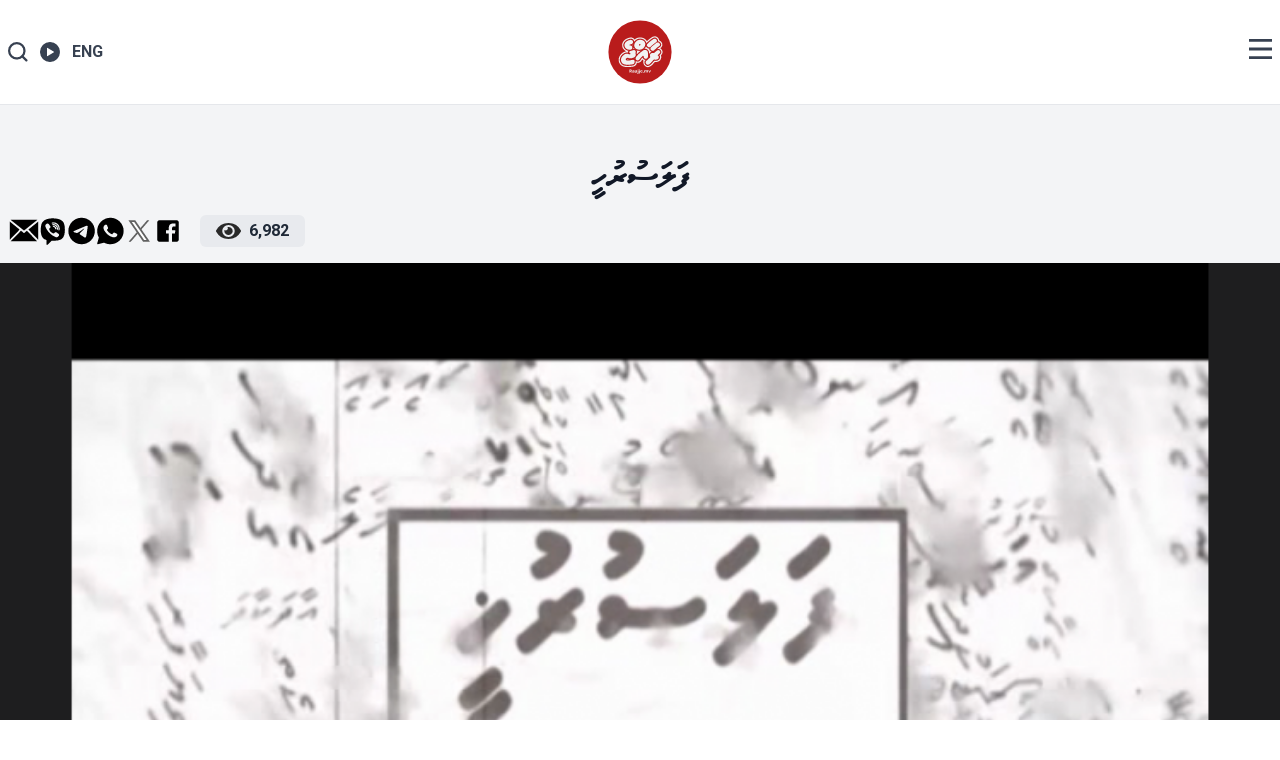

--- FILE ---
content_type: text/html; charset=UTF-8
request_url: https://raajje.mv/blog/303
body_size: 20565
content:
<!DOCTYPE html>
<html lang="dv">

<head>
    <meta charset="utf-8">
    <meta name="viewport" content="width=device-width, initial-scale=1">
    <meta name="csrf-token" content="XZko0hsV2t7R51KFIxB5TfmPz1wXWCTtCMq0p80j">


    <title>Raajje.mv.</title><meta name="title" content="Raajje.mv." /><meta property="og:title" content="Raajje.mv." /><meta name="twitter:title" content="Raajje.mv." />
    <meta name="description" content="View the most latest, reliable and breaking news today for maldives at raajje.mv" /><meta property="og:description" content="View the most latest, reliable and breaking news today for maldives at raajje.mv" /><meta name="twitter:description" content="View the most latest, reliable and breaking news today for maldives at raajje.mv" />
    <meta name="url" content="https://raajje.mv/blog/303" /><meta property="og:url" content="https://raajje.mv/blog/303" />
    <link rel="image_src" href="https://dyncz33htw1ec.cloudfront.net/posts/1494864553.png" /><link rel="image_src" href="https://raajje.mv/images/og/index-og.png" /><meta name="image" content="https://dyncz33htw1ec.cloudfront.net/posts/1494864553.png" /><meta name="image" content="https://raajje.mv/images/og/index-og.png" /><meta property="og:image" content="https://dyncz33htw1ec.cloudfront.net/posts/1494864553.png" /><meta property="og:image" content="https://raajje.mv/images/og/index-og.png" /><meta name="twitter:image" content="https://dyncz33htw1ec.cloudfront.net/posts/1494864553.png" /><meta name="twitter:image" content="https://raajje.mv/images/og/index-og.png" />

    <meta name="og:type" content="website" />
    <meta name="og:title" content="ލައިވް ބޮލޮގް: ފަލަސުރުހީ" />
    <meta name="og:description" content="View the most latest, reliable and breaking news today for maldives at raajje.mv" />
    <meta name="og:url" content="https://raajje.mv/blog/303" />
    <meta name="og:image" content="https://dyncz33htw1ec.cloudfront.net/posts/1494864553.png" />
    <meta name="fb:app_id" content="1227517127356490" />


    <meta name="twitter:card" content="summary_large_image" />
    <meta name="twitter:site" content="https://raajje.mv/blog/303" />
    <meta name="twitter:creator" content="raajje.mv" />
    <meta name="twitter:title" content="ލައިވް ބޮލޮގް: ފަލަސުރުހީ" />
    <meta name="twitter:description" content="View the most latest, reliable and breaking news today for maldives at
             raajje.mv" />
    <meta name="twitter:image" content="https://dyncz33htw1ec.cloudfront.net/posts/1494864553.png" />

    <meta name="keywords"
        content="Euro 2020, Maldives News, Maldives Politics, Maldives, Breaking News, news, breaking news, Maldives Sports, sports, Maldives resorts, Maldives News, Business, Maldives Presidential Elections, technology, entertainment, travel, education, Maldives Politics, Entertainment, Lifestyle">
    <meta name="news_keywords"
        content="Euro 2020, Maldives News, Maldives Politics, Maldives, Breaking News, news, breaking news, Maldives Sports, sports, Maldives resorts, Maldives News, Business, Maldives Presidential Elections, technology, entertainment, travel, education, Maldives Politics, Entertainment, Lifestyle">
    <meta name="author" content="raajje.mv">
    <meta name="google-site-verification" content="fhU5GYelprsu_aKuREg43dXvt1wu4ZEgSe79PXQoLWU" />
    <meta name="yandex-verification" content="a761369ce5c3207d" />
            <meta name="robots" content="index,follow" />
        <!-- Fonts -->
    <link rel="stylesheet" href="https://cdnjs.cloudflare.com/ajax/libs/font-awesome/5.15.1/css/all.min.css"
        integrity="sha512-+4zCK9k+qNFUR5X+cKL9EIR+ZOhtIloNl9GIKS57V1MyNsYpYcUrUeQc9vNfzsWfV28IaLL3i96P9sdNyeRssA=="
        crossorigin="anonymous" />

    <!-- Styles -->
    <link rel="stylesheet" href="/css/main.css?id=f30b770893b9deb28051">
    <link rel="stylesheet" href="https://unpkg.com/swiper@6.8.4/swiper-bundle.min.css" />
    <link rel="stylesheet" href="https://cdnjs.cloudflare.com/ajax/libs/animate.css/4.1.1/animate.min.css" />

    <style >[wire\:loading], [wire\:loading\.delay], [wire\:loading\.inline-block], [wire\:loading\.inline], [wire\:loading\.block], [wire\:loading\.flex], [wire\:loading\.table], [wire\:loading\.grid], [wire\:loading\.inline-flex] {display: none;}[wire\:loading\.delay\.shortest], [wire\:loading\.delay\.shorter], [wire\:loading\.delay\.short], [wire\:loading\.delay\.long], [wire\:loading\.delay\.longer], [wire\:loading\.delay\.longest] {display:none;}[wire\:offline] {display: none;}[wire\:dirty]:not(textarea):not(input):not(select) {display: none;}input:-webkit-autofill, select:-webkit-autofill, textarea:-webkit-autofill {animation-duration: 50000s;animation-name: livewireautofill;}@keyframes livewireautofill { from {} }</style>

    <!-- Scripts -->
    <script src="//d2wy8f7a9ursnm.cloudfront.net/v7/bugsnag.min.js"></script>
    <script>
        Bugsnag.start({
            apiKey: '78263410023dc55ff763edf277840158'
        })
    </script>
    <script src="/js/main.js?id=f89bfee5d93d03d31e07" defer></script>
    <script src="https://unpkg.com/swiper@6.8.4/swiper-bundle.min.js"></script>



    <!--one signal -->

    <link rel="manifest" href="/push_applications/notifications/manifest.json">
    <script src="https://cdn.onesignal.com/sdks/OneSignalSDK.js" async></script>
    <script>
        window.addEventListener('scroll', function() {
            const divElement = document.getElementById('sticky-nav');
            const stickyDivTop = divElement.offsetTop;
            const scrollY = window.scrollY;

            if (scrollY > 400) {
                divElement.classList.add('fixedd');
            } else {
                divElement.classList.remove('fixedd');
            }
        });
    </script>
    <script>
        var OneSignal = window.OneSignal || [];
        OneSignal.push(["init", {
            appId: "4aba2f5c-7905-4911-b5aa-39b9a755fd6b",
            autoRegister: true,
            notifyButton: {
                enable: false /* Set to false to hide */
            }
        }]);

        function toggleDD(myDropMenu) {
            document.getElementById(myDropMenu).classList.toggle("invisible");
        }
        window.onclick = function(event) {
            if (!event.target.matches('.drop-button')) {
                var dropdowns = document.getElementsByClassName("dropdownlist");
                for (var i = 0; i < dropdowns.length; i++) {
                    var openDropdown = dropdowns[i];
                    if (!openDropdown.classList.contains('invisible')) {
                        openDropdown.classList.add('invisible');
                    }
                }
            }
        }
    </script>
    <!--end of one signal -->
    <script>
        (function(i, s, o, g, r, a, m) {
            i['GoogleAnalyticsObject'] = r;
            i[r] = i[r] || function() {
                (i[r].q = i[r].q || []).push(arguments)
            }, i[r].l = 1 * new Date();
            a = s.createElement(o),
                m = s.getElementsByTagName(o)[0];
            a.async = 1;
            a.src = g;
            m.parentNode.insertBefore(a, m)
        })(window, document, 'script', 'https://www.google-analytics.com/analytics.js', 'ga');
        ga('create', 'UA-89924163-1', 'auto');
        ga('send', 'pageview');
    </script>
    <script>
        (function(w, d, s, l, i) {
            w[l] = w[l] || [];
            w[l].push({
                'gtm.start': new Date().getTime(),
                event: 'gtm.js'
            });
            var f = d.getElementsByTagName(s)[0],
                j = d.createElement(s),
                dl = l != 'dataLayer' ? '&l=' + l : '';
            j.async = true;
            j.src =
                'https://www.googletagmanager.com/gtm.js?id=' + i + dl;
            f.parentNode.insertBefore(j, f);
        })(window, document, 'script', 'dataLayer', 'GTM-MD5P8RV');
    </script>
        <style>
        .time-p::after {
            z-index: -2;
            content: '';
            border: 1px solid red;
            position: absolute;
            height: 50%;
            bottom: 0;
        }

        .time-o::after {
            z-index: -2;
            content: '';
            border: 1px solid red;
            position: absolute;
            height: 100%;
        }

        .blog_content a {
            border-bottom: 2px solid #ffe502;
        }

        .blog_content a:hover {
            color: blue;
            /*background-color: #ffe502;*/
        }
    </style>
        <script>
                    </script>
        <style>
                    </style>
    

    <style>
        @keyframes  moveTicker {
            100% {
                transform: translateX(-100%);
            }
        }

        @keyframes  moveTickerRight {
            0% {
                transform: translateX(-100%);
            }

            100% {
                transform: translateX(0%);
            }
        }
    </style>
</head>

<body class="relative font-sans antialiased bg-white">

    <noscript><iframe src="https://www.googletagmanager.com/ns.html?id=GTM-MD5P8RV" height="0" width="0"
            style="display:none;visibility:hidden"></iframe></noscript>

    <nav wire:id="j4xBycIYSkwCTYil8UbS" wire:initial-data="{&quot;fingerprint&quot;:{&quot;id&quot;:&quot;j4xBycIYSkwCTYil8UbS&quot;,&quot;name&quot;:&quot;front-end.menu&quot;,&quot;locale&quot;:&quot;dv&quot;,&quot;path&quot;:&quot;blog\/303&quot;,&quot;method&quot;:&quot;GET&quot;,&quot;v&quot;:&quot;acj&quot;},&quot;effects&quot;:{&quot;listeners&quot;:[]},&quot;serverMemo&quot;:{&quot;children&quot;:{&quot;l1813112765-0&quot;:{&quot;id&quot;:&quot;QRilzmdgNE3izflMQ3FA&quot;,&quot;tag&quot;:&quot;div&quot;}},&quot;errors&quot;:[],&quot;htmlHash&quot;:&quot;c1d64dbe&quot;,&quot;data&quot;:{&quot;show&quot;:false,&quot;language&quot;:&quot;dhivehi&quot;,&quot;menu_items&quot;:[{&quot;name&quot;:&quot;home&quot;,&quot;trans&quot;:&quot;menu.home&quot;,&quot;dhivehi&quot;:true,&quot;english&quot;:true,&quot;route_dhivehi&quot;:&quot;\/&quot;,&quot;route_english&quot;:&quot;\/en&quot;,&quot;color&quot;:&quot;#b91c1c&quot;},{&quot;name&quot;:&quot;news&quot;,&quot;trans&quot;:&quot;menu.news&quot;,&quot;dhivehi&quot;:true,&quot;english&quot;:true,&quot;route_dhivehi&quot;:&quot;\/news&quot;,&quot;route_english&quot;:&quot;\/local\/english&quot;,&quot;color&quot;:&quot;#A60512&quot;},{&quot;name&quot;:&quot;sports&quot;,&quot;trans&quot;:&quot;menu.sports&quot;,&quot;dhivehi&quot;:true,&quot;english&quot;:true,&quot;route_dhivehi&quot;:&quot;\/sports&quot;,&quot;route_english&quot;:&quot;\/sports\/english&quot;,&quot;color&quot;:&quot;#8F1A22&quot;},{&quot;name&quot;:&quot;world&quot;,&quot;trans&quot;:&quot;menu.world&quot;,&quot;dhivehi&quot;:true,&quot;route_dhivehi&quot;:&quot;\/world&quot;,&quot;route_english&quot;:&quot;\/en&quot;,&quot;color&quot;:&quot;#0D65D9&quot;},{&quot;name&quot;:&quot;business&quot;,&quot;trans&quot;:&quot;menu.business&quot;,&quot;dhivehi&quot;:true,&quot;english&quot;:true,&quot;route_dhivehi&quot;:&quot;\/business&quot;,&quot;route_english&quot;:&quot;\/business\/english&quot;,&quot;color&quot;:&quot;#95BB03&quot;},{&quot;name&quot;:&quot;reports&quot;,&quot;trans&quot;:&quot;menu.reports&quot;,&quot;dhivehi&quot;:true,&quot;english&quot;:true,&quot;route_dhivehi&quot;:&quot;\/reports&quot;,&quot;route_english&quot;:&quot;\/reports\/english&quot;,&quot;color&quot;:&quot;#530FA8&quot;},{&quot;name&quot;:&quot;photos&quot;,&quot;trans&quot;:&quot;menu.photo&quot;,&quot;dhivehi&quot;:true,&quot;english&quot;:true,&quot;route_dhivehi&quot;:&quot;\/photo-story&quot;,&quot;route_english&quot;:&quot;\/photo-story\/english&quot;,&quot;color&quot;:&quot;#b91c1c&quot;},{&quot;name&quot;:&quot;blogs&quot;,&quot;trans&quot;:&quot;menu.blogs&quot;,&quot;dhivehi&quot;:true,&quot;english&quot;:true,&quot;route_dhivehi&quot;:&quot;\/blogs&quot;,&quot;route_english&quot;:&quot;\/blogs\/english&quot;,&quot;color&quot;:&quot;#b91c1c&quot;},{&quot;name&quot;:&quot;column&quot;,&quot;trans&quot;:&quot;menu.column&quot;,&quot;dhivehi&quot;:true,&quot;route_dhivehi&quot;:&quot;\/column&quot;,&quot;route_english&quot;:&quot;\/en&quot;,&quot;color&quot;:&quot;#b91c1c&quot;},{&quot;name&quot;:&quot;story&quot;,&quot;trans&quot;:&quot;menu.vaahaka&quot;,&quot;dhivehi&quot;:true,&quot;route_dhivehi&quot;:&quot;\/vaahaka&quot;,&quot;route_english&quot;:&quot;\/en&quot;,&quot;color&quot;:&quot;#54D5B7&quot;},{&quot;name&quot;:&quot;people&quot;,&quot;trans&quot;:&quot;menu.people&quot;,&quot;dhivehi&quot;:true,&quot;route_dhivehi&quot;:&quot;\/people&quot;,&quot;route_english&quot;:&quot;\/en&quot;,&quot;color&quot;:&quot;#b91c1c&quot;},{&quot;name&quot;:&quot;health&quot;,&quot;trans&quot;:&quot;menu.health&quot;,&quot;dhivehi&quot;:true,&quot;route_dhivehi&quot;:&quot;\/health&quot;,&quot;route_english&quot;:&quot;\/en&quot;,&quot;color&quot;:&quot;#F2762E&quot;},{&quot;name&quot;:&quot;lui_habaru&quot;,&quot;trans&quot;:&quot;menu.luihabaru&quot;,&quot;dhivehi&quot;:true,&quot;route_dhivehi&quot;:&quot;\/lightnews&quot;,&quot;route_english&quot;:&quot;\/en&quot;,&quot;color&quot;:&quot;#F5E900&quot;},{&quot;name&quot;:&quot;dhivehi&quot;,&quot;trans&quot;:&quot;menu.dhivehi&quot;,&quot;dhivehi&quot;:true,&quot;route_dhivehi&quot;:&quot;\/dhivehi&quot;,&quot;route_english&quot;:&quot;\/en&quot;,&quot;color&quot;:&quot;#031473&quot;},{&quot;name&quot;:&quot;islam&quot;,&quot;trans&quot;:&quot;menu.islam&quot;,&quot;dhivehi&quot;:true,&quot;route_dhivehi&quot;:&quot;\/islam&quot;,&quot;route_english&quot;:&quot;\/en&quot;,&quot;color&quot;:&quot;#586173&quot;},{&quot;name&quot;:&quot;life_style&quot;,&quot;trans&quot;:&quot;menu.life_style&quot;,&quot;dhivehi&quot;:true,&quot;route_dhivehi&quot;:&quot;\/lifeStyle&quot;,&quot;route_english&quot;:&quot;\/en&quot;,&quot;color&quot;:&quot;#734B3D&quot;},{&quot;name&quot;:&quot;extra_pages&quot;,&quot;trans&quot;:&quot;menu.extra_pages&quot;,&quot;dhivehi&quot;:true,&quot;route_dhivehi&quot;:&quot;\/focus&quot;,&quot;route_english&quot;:&quot;\/en&quot;,&quot;color&quot;:&quot;#b91c1c&quot;}],&quot;showSearchModal&quot;:false},&quot;dataMeta&quot;:{&quot;collections&quot;:[&quot;menu_items&quot;]},&quot;checksum&quot;:&quot;e70cb4f0a0711acfd08b4bb0150675e5fbb3f962d3553f26d1b556e249c7c8eb&quot;}}" class="py-1 bg-white dark:bg-[#151414FF] dark-bg-opacity-98 border-b dark:border-gray-700 lg:py-3" id="main-nav"
    x-data="{ open: false,searchModal: false }">
    <div class="container flex flex-row items-center justify-between p-2 mx-auto">
        <div class="flex items-center justify-start w-1/3 space-x-3 text-gray-700 basis-1/3">
            <button class="text-xl" @click="searchModal = true;$dispatch('body_overflow_hidden');open=false">
                <svg xmlns="http://www.w3.org/2000/svg" fill="currentColor" stroke="currentColor" class="w-auto h-5 transition-all hover:text-black dark:text-gray-400 dark:hover:text-white focus:outline-none" width="26.825" height="26.825" viewBox="0 0 26.825 26.825">
                    <g id="Icon_feather-search" data-name="Icon feather-search" transform="translate(1.5 1.5)">
                        <path id="Path_1" data-name="Path 1" d="M25.126,14.813A10.313,10.313,0,1,1,14.813,4.5,10.313,10.313,0,0,1,25.126,14.813Z" transform="translate(-4.5 -4.5)" fill="none" stroke="currentColor" stroke-linecap="round" stroke-linejoin="round" stroke-width="3"/>
                        <path id="Path_2" data-name="Path 2" d="M30.583,30.583l-5.608-5.608" transform="translate(-7.379 -7.379)" fill="none" stroke="currentColor" stroke-linecap="round" stroke-linejoin="round" stroke-width="3"/>
                    </g>
                </svg>
            </button>
            <a href="https://raajje.mv/rtv-live" class="text-xl transition-all">
                <svg xmlns="http://www.w3.org/2000/svg" class="w-auto h-5 hover:text-black dark:text-gray-400 dark:hover:text-white" width="25.138" height="25.137" viewBox="0 0 25.138 25.137" fill="currentColor">
                    <path id="Icon_ionic-ios-play-circle" data-name="Icon ionic-ios-play-circle" d="M15.944,3.375A12.569,12.569,0,1,0,28.512,15.944,12.567,12.567,0,0,0,15.944,3.375Zm5.064,12.8-8.291,5.015a.269.269,0,0,1-.4-.236V10.928a.268.268,0,0,1,.4-.236l8.291,5.015A.277.277,0,0,1,21.008,16.179Z" transform="translate(-3.375 -3.375)" fill="currentColor"/>
                </svg>
            </a>
            <a href="/en" class="hover:text-black dark:text-gray-400 dark:hover:text-white">
                <span
                    class="roboto font-bold">ENG</span>
            </a>
        </div>
        <div class="flex items-center justify-center w-1/3 basis-1/3">
            <a href="/" class="w-16 h-16">
                <img src="https://raajje.mv/images/raajje_logo.svg?v1" alt="raajje.mv logo" class="block w-16 mx-auto dark:hidden">
                <img src="https://raajje.mv/images/raajje_logo_white.svg" alt="raajje.mv logo" class="hidden w-16 mx-auto dark:block">
            </a>

        </div>
        
        <div class="w-1/3 text-right basis-1/3" @click="open = !open; $dispatch('body_overflow_hidden')">
            <button class="text-xl text-gray-700 transition-all hover:text-black dark:text-gray-400 dark:hover:text-white focus:outline-none">
                <svg xmlns="http://www.w3.org/2000/svg" class="w-auto h-5" width="30" height="26.137" viewBox="0 0 30 26.137" fill="currentColor">
                    <path id="Icon_open-menu" data-name="Icon open-menu" d="M0,0V3.75H30V0ZM0,11.137v3.75H30v-3.75Zm0,11.25v3.75H30v-3.75Z" fill="currentColor"/>
                </svg>
            </button>
        </div>
    </div>

    



    <aside x-cloak
        @keyup.escape.window="open = false; document.body.classList.remove('overflow-hidden')"
        :class="open ? 'translate-x-0' : 'translate-x-64'"
        class=" transform top-0 right-0 bg-gray-900 w-60 fixed h-full overflow-auto ease-in-out transition-all duration-300 z-50">
        <div>
            <div class="">
                <button class="px-4 py-4 text-2xl focus:outline-none" @click="open = false; document.body.classList.remove('overflow-hidden')">
                    
                    
                    <svg stroke="currentColor" class="w-6 h-auto text-gray-400 hover:text-gray-100" fill="currentColor" stroke-width="0" viewBox="0 0 24 24" height="1em" width="1em" xmlns="http://www.w3.org/2000/svg"><path fill="none" stroke-width="2" d="M3,3 L21,21 M3,21 L21,3"></path></svg>
                </button>
            </div>
            <div class="pr-5 waheed text-xl space-y-5">
                                                        <a href="/" class="flex items-center block pr-3 text-white transition-all opacity-100 lg:opacity-75 hover:opacity-100"
                    style="border-right: 2px solid #b91c1c">
                        
ފުރަތަމަ ސަފުހާ
                    </a>
                                                        <a href="/news" class="flex items-center block pr-3 text-white transition-all opacity-100 lg:opacity-75 hover:opacity-100"
                    style="border-right: 2px solid #A60512">
                        ރާއްޖެ
                    </a>
                                                        <a href="/sports" class="flex items-center block pr-3 text-white transition-all opacity-100 lg:opacity-75 hover:opacity-100"
                    style="border-right: 2px solid #8F1A22">
                        ކުޅިވަރު
                    </a>
                                                        <a href="/world" class="flex items-center block pr-3 text-white transition-all opacity-100 lg:opacity-75 hover:opacity-100"
                    style="border-right: 2px solid #0D65D9">
                        ދުނިޔެ
                    </a>
                                                        <a href="/business" class="flex items-center block pr-3 text-white transition-all opacity-100 lg:opacity-75 hover:opacity-100"
                    style="border-right: 2px solid #95BB03">
                        ވިޔަފާރި-އިގްތިސާދު
                    </a>
                                                        <a href="/reports" class="flex items-center block pr-3 text-white transition-all opacity-100 lg:opacity-75 hover:opacity-100"
                    style="border-right: 2px solid #530FA8">
                        ރިޕޯޓު
                    </a>
                                                        <a href="/photo-story" class="flex items-center block pr-3 text-white transition-all opacity-100 lg:opacity-75 hover:opacity-100"
                    style="border-right: 2px solid #b91c1c">
                        ފޮޓޯ
                    </a>
                                                        <a href="/blogs" class="flex items-center block pr-3 text-white transition-all opacity-100 lg:opacity-75 hover:opacity-100"
                    style="border-right: 2px solid #b91c1c">
                        ބްލޮގް
                    </a>
                                                        <a href="/column" class="flex items-center block pr-3 text-white transition-all opacity-100 lg:opacity-75 hover:opacity-100"
                    style="border-right: 2px solid #b91c1c">
                        ކޮލަމް
                    </a>
                                                        <a href="/vaahaka" class="flex items-center block pr-3 text-white transition-all opacity-100 lg:opacity-75 hover:opacity-100"
                    style="border-right: 2px solid #54D5B7">
                        ވާހަކަ
                    </a>
                                                        <a href="/people" class="flex items-center block pr-3 text-white transition-all opacity-100 lg:opacity-75 hover:opacity-100"
                    style="border-right: 2px solid #b91c1c">
                        މީހުން
                    </a>
                                                        <a href="/health" class="flex items-center block pr-3 text-white transition-all opacity-100 lg:opacity-75 hover:opacity-100"
                    style="border-right: 2px solid #F2762E">
                        ސިއްހަތު
                    </a>
                                                        <a href="/lightnews" class="flex items-center block pr-3 text-white transition-all opacity-100 lg:opacity-75 hover:opacity-100"
                    style="border-right: 2px solid #F5E900">
                        ތަފާތު ޚަބަރު
                    </a>
                                                        <a href="/dhivehi" class="flex items-center block pr-3 text-white transition-all opacity-100 lg:opacity-75 hover:opacity-100"
                    style="border-right: 2px solid #031473">
                        ދިވެހި
                    </a>
                                                        <a href="/islam" class="flex items-center block pr-3 text-white transition-all opacity-100 lg:opacity-75 hover:opacity-100"
                    style="border-right: 2px solid #586173">
                        އިސްލާމް
                    </a>
                                                        <a href="/lifeStyle" class="flex items-center block pr-3 text-white transition-all opacity-100 lg:opacity-75 hover:opacity-100"
                    style="border-right: 2px solid #734B3D">
                        ލައިފް ސްޓައިލް
                    </a>
                                                        <a href="/focus" class="flex items-center block pr-3 text-white transition-all opacity-100 lg:opacity-75 hover:opacity-100"
                    style="border-right: 2px solid #b91c1c">
                        އަރުޝީފު
                    </a>
                            </div>
        </div>
    </aside>


    <div x-show="searchModal" x-cloak
        @keyup.escape.window="searchModal = false;document.body.classList.remove('overflow-hidden')" class="h-0">
        <div wire:id="QRilzmdgNE3izflMQ3FA" wire:initial-data="{&quot;fingerprint&quot;:{&quot;id&quot;:&quot;QRilzmdgNE3izflMQ3FA&quot;,&quot;name&quot;:&quot;front-end.search-modal&quot;,&quot;locale&quot;:&quot;dv&quot;,&quot;path&quot;:&quot;blog\/303&quot;,&quot;method&quot;:&quot;GET&quot;,&quot;v&quot;:&quot;acj&quot;},&quot;effects&quot;:{&quot;listeners&quot;:[]},&quot;serverMemo&quot;:{&quot;children&quot;:[],&quot;errors&quot;:[],&quot;htmlHash&quot;:&quot;41d05c8e&quot;,&quot;data&quot;:{&quot;language&quot;:&quot;dhivehi&quot;,&quot;show&quot;:false,&quot;categories&quot;:[{&quot;name&quot;:&quot;home&quot;,&quot;trans&quot;:&quot;menu.home&quot;,&quot;dhivehi&quot;:true,&quot;english&quot;:true,&quot;route_dhivehi&quot;:&quot;\/&quot;,&quot;route_english&quot;:&quot;\/en&quot;,&quot;color&quot;:&quot;#b91c1c&quot;},{&quot;name&quot;:&quot;news&quot;,&quot;trans&quot;:&quot;menu.news&quot;,&quot;dhivehi&quot;:true,&quot;english&quot;:true,&quot;route_dhivehi&quot;:&quot;\/news&quot;,&quot;route_english&quot;:&quot;\/local\/english&quot;,&quot;color&quot;:&quot;#A60512&quot;},{&quot;name&quot;:&quot;sports&quot;,&quot;trans&quot;:&quot;menu.sports&quot;,&quot;dhivehi&quot;:true,&quot;english&quot;:true,&quot;route_dhivehi&quot;:&quot;\/sports&quot;,&quot;route_english&quot;:&quot;\/sports\/english&quot;,&quot;color&quot;:&quot;#8F1A22&quot;},{&quot;name&quot;:&quot;world&quot;,&quot;trans&quot;:&quot;menu.world&quot;,&quot;dhivehi&quot;:true,&quot;route_dhivehi&quot;:&quot;\/world&quot;,&quot;route_english&quot;:&quot;\/en&quot;,&quot;color&quot;:&quot;#0D65D9&quot;},{&quot;name&quot;:&quot;business&quot;,&quot;trans&quot;:&quot;menu.business&quot;,&quot;dhivehi&quot;:true,&quot;english&quot;:true,&quot;route_dhivehi&quot;:&quot;\/business&quot;,&quot;route_english&quot;:&quot;\/business\/english&quot;,&quot;color&quot;:&quot;#95BB03&quot;},{&quot;name&quot;:&quot;reports&quot;,&quot;trans&quot;:&quot;menu.reports&quot;,&quot;dhivehi&quot;:true,&quot;english&quot;:true,&quot;route_dhivehi&quot;:&quot;\/reports&quot;,&quot;route_english&quot;:&quot;\/reports\/english&quot;,&quot;color&quot;:&quot;#530FA8&quot;},{&quot;name&quot;:&quot;photos&quot;,&quot;trans&quot;:&quot;menu.photo&quot;,&quot;dhivehi&quot;:true,&quot;english&quot;:true,&quot;route_dhivehi&quot;:&quot;\/photo-story&quot;,&quot;route_english&quot;:&quot;\/photo-story\/english&quot;,&quot;color&quot;:&quot;#b91c1c&quot;},{&quot;name&quot;:&quot;blogs&quot;,&quot;trans&quot;:&quot;menu.blogs&quot;,&quot;dhivehi&quot;:true,&quot;english&quot;:true,&quot;route_dhivehi&quot;:&quot;\/blogs&quot;,&quot;route_english&quot;:&quot;\/blogs\/english&quot;,&quot;color&quot;:&quot;#b91c1c&quot;},{&quot;name&quot;:&quot;extra_pages&quot;,&quot;trans&quot;:&quot;menu.extra_pages&quot;,&quot;dhivehi&quot;:true,&quot;route_dhivehi&quot;:&quot;\/focus&quot;,&quot;route_english&quot;:&quot;\/en&quot;,&quot;color&quot;:&quot;#b91c1c&quot;},{&quot;name&quot;:&quot;column&quot;,&quot;trans&quot;:&quot;menu.column&quot;,&quot;dhivehi&quot;:true,&quot;route_dhivehi&quot;:&quot;\/column&quot;,&quot;route_english&quot;:&quot;\/en&quot;,&quot;color&quot;:&quot;#b91c1c&quot;},{&quot;name&quot;:&quot;story&quot;,&quot;trans&quot;:&quot;menu.vaahaka&quot;,&quot;dhivehi&quot;:true,&quot;route_dhivehi&quot;:&quot;\/vaahaka&quot;,&quot;route_english&quot;:&quot;\/en&quot;,&quot;color&quot;:&quot;#54D5B7&quot;},{&quot;name&quot;:&quot;people&quot;,&quot;trans&quot;:&quot;menu.people&quot;,&quot;dhivehi&quot;:true,&quot;route_dhivehi&quot;:&quot;\/people&quot;,&quot;route_english&quot;:&quot;\/en&quot;,&quot;color&quot;:&quot;#b91c1c&quot;},{&quot;name&quot;:&quot;health&quot;,&quot;trans&quot;:&quot;menu.health&quot;,&quot;dhivehi&quot;:true,&quot;route_dhivehi&quot;:&quot;\/health&quot;,&quot;route_english&quot;:&quot;\/en&quot;,&quot;color&quot;:&quot;#F2762E&quot;},{&quot;name&quot;:&quot;lui_habaru&quot;,&quot;trans&quot;:&quot;menu.luihabaru&quot;,&quot;dhivehi&quot;:true,&quot;route_dhivehi&quot;:&quot;\/lightnews&quot;,&quot;route_english&quot;:&quot;\/en&quot;,&quot;color&quot;:&quot;#F5E900&quot;},{&quot;name&quot;:&quot;dhivehi&quot;,&quot;trans&quot;:&quot;menu.dhivehi&quot;,&quot;dhivehi&quot;:true,&quot;route_dhivehi&quot;:&quot;\/dhivehi&quot;,&quot;route_english&quot;:&quot;\/en&quot;,&quot;color&quot;:&quot;#031473&quot;},{&quot;name&quot;:&quot;islam&quot;,&quot;trans&quot;:&quot;menu.islam&quot;,&quot;dhivehi&quot;:true,&quot;route_dhivehi&quot;:&quot;\/islam&quot;,&quot;route_english&quot;:&quot;\/en&quot;,&quot;color&quot;:&quot;#586173&quot;},{&quot;name&quot;:&quot;life_style&quot;,&quot;trans&quot;:&quot;menu.life_style&quot;,&quot;dhivehi&quot;:true,&quot;route_dhivehi&quot;:&quot;\/lifeStyle&quot;,&quot;route_english&quot;:&quot;\/en&quot;,&quot;color&quot;:&quot;#734B3D&quot;}]},&quot;dataMeta&quot;:{&quot;collections&quot;:[&quot;categories&quot;]},&quot;checksum&quot;:&quot;9df62d76fbabf5d3b928d4ab60697747ac7169bad8b5394b9c1c71e79286e79d&quot;}}">
    

    <div class="absolute inset-0 z-50 w-full h-full flex flex-col bg-white transition-opacity animate__animated animate__fadeIn delay-75" style="transition-delay: 0.08s; animation-delay: 0.08s; --animate-duration: 400ms;">
        
        <div class="py-1 lg:py-3 border-b border-gray-100 w-full">
            <div class="container flex flex-row items-center justify-between p-2 mx-auto">
                <div class="space-x-3 flex items-center justify-start text-gray-700 basis-1/3 w-1/3">
                    &nbsp;
                </div>
                <div class="basis-1/3 w-1/3 flex items-center justify-center">
                    <a href="/" class="w-20 h-20">
                        <img src="https://raajje.mv/images/raajje_logo.svg" alt="raajje.mv logo" class="w-20 mx-auto">
                    </a>

                </div>
                <div class="text-right basis-1/3 w-1/3" @click="searchModal = false;document.body.classList.remove('overflow-hidden')">
                    <button class="text-xl text-gray-700 focus:outline-none transition-all hover:text-black">
                        <svg stroke="currentColor" class="w-6 h-auto" fill="currentColor" stroke-width="0" viewBox="0 0 24 24" height="1em" width="1em" xmlns="http://www.w3.org/2000/svg"><path fill="none" stroke-width="2" d="M3,3 L21,21 M3,21 L21,3"></path></svg>
                    </button>
                </div>
            </div>
        </div>

        
        <div class="container mx-auto mt-8 lg:mt-20 flex flex-col px-6 lg:px-0">
            <form method="get" action="/search" class="w-full relative">
                <input type="text" name="q" placeholder="ހޯދާ " class="w-full p-4 rounded-xl text-xl border-gray-300 thaana Reethi">
                <button class="absolute left-0 ml-2 absolute text-xl duration-150 ease-in rounded-full w-14 h-full text-gray-300 hover:text-red-600">
                    <i class="fas fa-search"></i>
                </button>
                <input type="hidden" name="lang" value="dhivehi">
            </form>
        </div>

        
        <div class="container mx-auto px-4 lg:px-0">
            <div class="flex items-center justify-center gap-x-4 gap-y-6 flex-wrap mt-12">
                                                        <a href="/" class="flex items-center justify-center rounded text-gray-500 hover:text-gray-600 hover:bg-gray-100 transition-all px-6 py-2 border border-gray-100 flex items-center waheed text-lg lg:text-2xl">
                        ފުރަތަމަ ސަފުހާ
                    </a>
                                                        <a href="/news" class="flex items-center justify-center rounded text-gray-500 hover:text-gray-600 hover:bg-gray-100 transition-all px-6 py-2 border border-gray-100 flex items-center waheed text-lg lg:text-2xl">
                        ރާއްޖެ
                    </a>
                                                        <a href="/sports" class="flex items-center justify-center rounded text-gray-500 hover:text-gray-600 hover:bg-gray-100 transition-all px-6 py-2 border border-gray-100 flex items-center waheed text-lg lg:text-2xl">
                        ކުޅިވަރު
                    </a>
                                                        <a href="/world" class="flex items-center justify-center rounded text-gray-500 hover:text-gray-600 hover:bg-gray-100 transition-all px-6 py-2 border border-gray-100 flex items-center waheed text-lg lg:text-2xl">
                        ދުނިޔެ
                    </a>
                                                        <a href="/business" class="flex items-center justify-center rounded text-gray-500 hover:text-gray-600 hover:bg-gray-100 transition-all px-6 py-2 border border-gray-100 flex items-center waheed text-lg lg:text-2xl">
                        ވިޔަފާރި-އިގްތިސާދު
                    </a>
                                                        <a href="/reports" class="flex items-center justify-center rounded text-gray-500 hover:text-gray-600 hover:bg-gray-100 transition-all px-6 py-2 border border-gray-100 flex items-center waheed text-lg lg:text-2xl">
                        ރިޕޯޓު
                    </a>
                                                        <a href="/photo-story" class="flex items-center justify-center rounded text-gray-500 hover:text-gray-600 hover:bg-gray-100 transition-all px-6 py-2 border border-gray-100 flex items-center waheed text-lg lg:text-2xl">
                        ފޮޓޯ
                    </a>
                                                        <a href="/blogs" class="flex items-center justify-center rounded text-gray-500 hover:text-gray-600 hover:bg-gray-100 transition-all px-6 py-2 border border-gray-100 flex items-center waheed text-lg lg:text-2xl">
                        ބްލޮގް
                    </a>
                                                        <a href="/focus" class="flex items-center justify-center rounded text-gray-500 hover:text-gray-600 hover:bg-gray-100 transition-all px-6 py-2 border border-gray-100 flex items-center waheed text-lg lg:text-2xl">
                        އަރުޝީފު
                    </a>
                                                        <a href="/column" class="flex items-center justify-center rounded text-gray-500 hover:text-gray-600 hover:bg-gray-100 transition-all px-6 py-2 border border-gray-100 flex items-center waheed text-lg lg:text-2xl">
                        ކޮލަމް
                    </a>
                                                        <a href="/vaahaka" class="flex items-center justify-center rounded text-gray-500 hover:text-gray-600 hover:bg-gray-100 transition-all px-6 py-2 border border-gray-100 flex items-center waheed text-lg lg:text-2xl">
                        ވާހަކަ
                    </a>
                                                        <a href="/people" class="flex items-center justify-center rounded text-gray-500 hover:text-gray-600 hover:bg-gray-100 transition-all px-6 py-2 border border-gray-100 flex items-center waheed text-lg lg:text-2xl">
                        މީހުން
                    </a>
                                                        <a href="/health" class="flex items-center justify-center rounded text-gray-500 hover:text-gray-600 hover:bg-gray-100 transition-all px-6 py-2 border border-gray-100 flex items-center waheed text-lg lg:text-2xl">
                        ސިއްހަތު
                    </a>
                                                        <a href="/lightnews" class="flex items-center justify-center rounded text-gray-500 hover:text-gray-600 hover:bg-gray-100 transition-all px-6 py-2 border border-gray-100 flex items-center waheed text-lg lg:text-2xl">
                        ތަފާތު ޚަބަރު
                    </a>
                                                        <a href="/dhivehi" class="flex items-center justify-center rounded text-gray-500 hover:text-gray-600 hover:bg-gray-100 transition-all px-6 py-2 border border-gray-100 flex items-center waheed text-lg lg:text-2xl">
                        ދިވެހި
                    </a>
                                                        <a href="/islam" class="flex items-center justify-center rounded text-gray-500 hover:text-gray-600 hover:bg-gray-100 transition-all px-6 py-2 border border-gray-100 flex items-center waheed text-lg lg:text-2xl">
                        އިސްލާމް
                    </a>
                                                        <a href="/lifeStyle" class="flex items-center justify-center rounded text-gray-500 hover:text-gray-600 hover:bg-gray-100 transition-all px-6 py-2 border border-gray-100 flex items-center waheed text-lg lg:text-2xl">
                        ލައިފް ސްޓައިލް
                    </a>
                            </div>
        </div>

    </div>
</div>


<!-- Livewire Component wire-end:QRilzmdgNE3izflMQ3FA -->    </div>



    <script>
        document.addEventListener('body_overflow_hidden', function() {
            if(document.body.classList.contains('overflow-hidden'))
                document.body.classList.remove('overflow-hidden')
            else
                document.body.classList.add('overflow-hidden')
        })
    </script>

</nav>

<!-- Livewire Component wire-end:j4xBycIYSkwCTYil8UbS -->    <div id="app">
        <div class="w-full bg-gray-100">
        <div class="container px-4 pt-8 mx-auto lg:px-0">
    <div class="flex flex-col">
        
        <div class="flex items-center justify-center w-full py-3">
            <h1 class="leading-normal text-gray-900 w-full lg:w-auto text-4xl text-center waheed leading-loose ">
                ފަލަސުރުހީ
            </h1>
        </div>

        
        <div class="flex flex-col items-center justify-between lg:flex-row">
            <div class="flex items-center justify-between order-2 w-full space-x-2 lg:w-auto lg:justify-center lg:order-1">

                <div class="px-2 lg:px-0">
    
    <ul class="flex gap-x-1 flex float-left text-2xl text-gray-600 transform scale-90">
        <li class="text-gray-700 hover:text-gray-900 hover:text-gray-800 flex items-center">
            <a href="/cdn-cgi/l/email-protection#84e9e1c4e9e1aae7ebe9bbf7f1e6eee1e7f0b9a2e6ebe0fdb9ecf0f0f4f7beababf6e5e5eeeee1aae9f2abe6e8ebe3abb7b4b7" class="flex items-center">

                <svg class="w-6 h-6 lg:w-8 lg:h-8" viewBox="0 -3.5 32 32" version="1.1" xmlns="http://www.w3.org/2000/svg"
                    xmlns:xlink="http://www.w3.org/1999/xlink" xmlns:sketch="http://www.bohemiancoding.com/sketch/ns">


                    <g id="Page-1" stroke="none" stroke-width="1" fill="none" fill-rule="evenodd"
                        sketch:type="MSPage">
                        <g id="Icon-Set-Filled" sketch:type="MSLayerGroup"
                            transform="translate(-414.000000, -261.000000)" fill="#000000">
                            <path
                                d="M430,275.916 L426.684,273.167 L415.115,285.01 L444.591,285.01 L433.235,273.147 L430,275.916 L430,275.916 Z M434.89,271.89 L445.892,283.329 C445.955,283.107 446,282.877 446,282.634 L446,262.862 L434.89,271.89 L434.89,271.89 Z M414,262.816 L414,282.634 C414,282.877 414.045,283.107 414.108,283.329 L425.147,271.927 L414,262.816 L414,262.816 Z M445,261 L415,261 L430,273.019 L445,261 L445,261 Z"
                                id="mail" sketch:type="MSShapeGroup">

                            </path>
                        </g>
                    </g>
                </svg>

            </a>
        </li>
        <li class="text-gray-700 hover:text-gray-900 hover:text-gray-800 flex items-center">
            <a href="viber://forward?text=https://raajje.mv/blog/303" class="flex items-center">
                <svg xmlns="http://www.w3.org/2000/svg" viewBox="0 0 50 50" class="w-6 h-6 lg:w-8 lg:h-8">
                    <path
                        d="M 44.78125 13.15625 C 44 10.367188 42.453125 8.164063 40.1875 6.605469 C 37.328125 4.632813 34.039063 3.9375 31.199219 3.511719 C 27.269531 2.925781 23.710938 2.84375 20.316406 3.257813 C 17.136719 3.648438 14.742188 4.269531 12.558594 5.273438 C 8.277344 7.242188 5.707031 10.425781 4.921875 14.734375 C 4.539063 16.828125 4.28125 18.71875 4.132813 20.523438 C 3.789063 24.695313 4.101563 28.386719 5.085938 31.808594 C 6.046875 35.144531 7.722656 37.527344 10.210938 39.09375 C 10.84375 39.492188 11.65625 39.78125 12.441406 40.058594 C 12.886719 40.214844 13.320313 40.367188 13.675781 40.535156 C 14.003906 40.6875 14.003906 40.714844 14 40.988281 C 13.972656 43.359375 14 48.007813 14 48.007813 L 14.007813 49 L 15.789063 49 L 16.078125 48.71875 C 16.269531 48.539063 20.683594 44.273438 22.257813 42.554688 L 22.472656 42.316406 C 22.742188 42.003906 22.742188 42.003906 23.019531 42 C 25.144531 41.957031 27.316406 41.875 29.472656 41.757813 C 32.085938 41.617188 35.113281 41.363281 37.964844 40.175781 C 40.574219 39.085938 42.480469 37.355469 43.625 35.035156 C 44.820313 32.613281 45.527344 29.992188 45.792969 27.019531 C 46.261719 21.792969 45.929688 17.257813 44.78125 13.15625 Z M 35.382813 33.480469 C 34.726563 34.546875 33.75 35.289063 32.597656 35.769531 C 31.753906 36.121094 30.894531 36.046875 30.0625 35.695313 C 23.097656 32.746094 17.632813 28.101563 14.023438 21.421875 C 13.277344 20.046875 12.761719 18.546875 12.167969 17.09375 C 12.046875 16.796875 12.054688 16.445313 12 16.117188 C 12.050781 13.769531 13.851563 12.445313 15.671875 12.046875 C 16.367188 11.890625 16.984375 12.136719 17.5 12.632813 C 18.929688 13.992188 20.058594 15.574219 20.910156 17.347656 C 21.28125 18.125 21.113281 18.8125 20.480469 19.390625 C 20.347656 19.511719 20.210938 19.621094 20.066406 19.730469 C 18.621094 20.816406 18.410156 21.640625 19.179688 23.277344 C 20.492188 26.0625 22.671875 27.933594 25.488281 29.09375 C 26.230469 29.398438 26.929688 29.246094 27.496094 28.644531 C 27.574219 28.566406 27.660156 28.488281 27.714844 28.394531 C 28.824219 26.542969 30.4375 26.726563 31.925781 27.78125 C 32.902344 28.476563 33.851563 29.210938 34.816406 29.917969 C 36.289063 31 36.277344 32.015625 35.382813 33.480469 Z M 26.144531 15 C 25.816406 15 25.488281 15.027344 25.164063 15.082031 C 24.617188 15.171875 24.105469 14.804688 24.011719 14.257813 C 23.921875 13.714844 24.289063 13.199219 24.835938 13.109375 C 25.265625 13.035156 25.707031 13 26.144531 13 C 30.476563 13 34 16.523438 34 20.855469 C 34 21.296875 33.964844 21.738281 33.890625 22.164063 C 33.808594 22.652344 33.386719 23 32.90625 23 C 32.851563 23 32.796875 22.996094 32.738281 22.984375 C 32.195313 22.894531 31.828125 22.378906 31.917969 21.835938 C 31.972656 21.515625 32 21.1875 32 20.855469 C 32 17.628906 29.371094 15 26.144531 15 Z M 31 21 C 31 21.550781 30.550781 22 30 22 C 29.449219 22 29 21.550781 29 21 C 29 19.347656 27.652344 18 26 18 C 25.449219 18 25 17.550781 25 17 C 25 16.449219 25.449219 16 26 16 C 28.757813 16 31 18.242188 31 21 Z M 36.710938 23.222656 C 36.605469 23.6875 36.191406 24 35.734375 24 C 35.660156 24 35.585938 23.992188 35.511719 23.976563 C 34.972656 23.851563 34.636719 23.316406 34.757813 22.777344 C 34.902344 22.140625 34.976563 21.480469 34.976563 20.816406 C 34.976563 15.957031 31.019531 12 26.160156 12 C 25.496094 12 24.835938 12.074219 24.199219 12.21875 C 23.660156 12.34375 23.125 12.003906 23.003906 11.464844 C 22.878906 10.925781 23.21875 10.390625 23.757813 10.269531 C 24.539063 10.089844 25.347656 10 26.160156 10 C 32.125 10 36.976563 14.851563 36.976563 20.816406 C 36.976563 21.628906 36.886719 22.4375 36.710938 23.222656 Z" />
                </svg>
            </a>
        </li>
        <li class="text-gray-700 hover:text-gray-900 hover:text-gray-800 flex items-center">
            <a href="https://t.me/share/url?url=https://raajje.mv/blog/303" target="_blank" class="flex items-center">
                <svg xmlns="http://www.w3.org/2000/svg" viewBox="0 0 50 50" class="w-6 h-6 lg:w-8 lg:h-8">
                    <path
                        d="M25,2c12.703,0,23,10.297,23,23S37.703,48,25,48S2,37.703,2,25S12.297,2,25,2z M32.934,34.375	c0.423-1.298,2.405-14.234,2.65-16.783c0.074-0.772-0.17-1.285-0.648-1.514c-0.578-0.278-1.434-0.139-2.427,0.219	c-1.362,0.491-18.774,7.884-19.78,8.312c-0.954,0.405-1.856,0.847-1.856,1.487c0,0.45,0.267,0.703,1.003,0.966	c0.766,0.273,2.695,0.858,3.834,1.172c1.097,0.303,2.346,0.04,3.046-0.395c0.742-0.461,9.305-6.191,9.92-6.693	c0.614-0.502,1.104,0.141,0.602,0.644c-0.502,0.502-6.38,6.207-7.155,6.997c-0.941,0.959-0.273,1.953,0.358,2.351	c0.721,0.454,5.906,3.932,6.687,4.49c0.781,0.558,1.573,0.811,2.298,0.811C32.191,36.439,32.573,35.484,32.934,34.375z" />
                </svg>
            </a>
        </li>
        <li class="text-gray-700 hover:text-gray-900 hover:text-gray-800 flex items-center">
            <a href="https://api.whatsapp.com/send?text=https://raajje.mv/blog/303" target="_blank" class="flex items-center">
                <svg xmlns="http://www.w3.org/2000/svg" viewBox="0 0 50 50" class="w-6 h-6 lg:w-8 lg:h-8">
                    <path
                        d="M25,2C12.318,2,2,12.318,2,25c0,3.96,1.023,7.854,2.963,11.29L2.037,46.73c-0.096,0.343-0.003,0.711,0.245,0.966 C2.473,47.893,2.733,48,3,48c0.08,0,0.161-0.01,0.24-0.029l10.896-2.699C17.463,47.058,21.21,48,25,48c12.682,0,23-10.318,23-23 S37.682,2,25,2z M36.57,33.116c-0.492,1.362-2.852,2.605-3.986,2.772c-1.018,0.149-2.306,0.213-3.72-0.231 c-0.857-0.27-1.957-0.628-3.366-1.229c-5.923-2.526-9.791-8.415-10.087-8.804C15.116,25.235,13,22.463,13,19.594 s1.525-4.28,2.067-4.864c0.542-0.584,1.181-0.73,1.575-0.73s0.787,0.005,1.132,0.021c0.363,0.018,0.85-0.137,1.329,1.001 c0.492,1.168,1.673,4.037,1.819,4.33c0.148,0.292,0.246,0.633,0.05,1.022c-0.196,0.389-0.294,0.632-0.59,0.973 s-0.62,0.76-0.886,1.022c-0.296,0.291-0.603,0.606-0.259,1.19c0.344,0.584,1.529,2.493,3.285,4.039 c2.255,1.986,4.158,2.602,4.748,2.894c0.59,0.292,0.935,0.243,1.279-0.146c0.344-0.39,1.476-1.703,1.869-2.286 s0.787-0.487,1.329-0.292c0.542,0.194,3.445,1.604,4.035,1.896c0.59,0.292,0.984,0.438,1.132,0.681 C37.062,30.587,37.062,31.755,36.57,33.116z" />
                </svg>
            </a>
        </li>

        <li class="text-gray-700 hover:text-gray-900 hover:text-gray-800 flex items-center">
            <a target="_blank" href="https://twitter.com/share?url=https://raajje.mv/blog/303" class="flex items-center">
                <svg class="w-6 h-6 lg:w-8 lg:h-8" xmlns="http://www.w3.org/2000/svg"  viewBox="0 0 48 48" width="48px" height="48px" clip-rule="evenodd" baseProfile="basic"><polygon fill="#616161" points="41,6 9.929,42 6.215,42 37.287,6"/><polygon fill="#fff" fill-rule="evenodd" points="31.143,41 7.82,7 16.777,7 40.1,41" clip-rule="evenodd"/><path fill="#616161" d="M15.724,9l20.578,30h-4.106L11.618,9H15.724 M17.304,6H5.922l24.694,36h11.382L17.304,6L17.304,6z"/></svg>

            </a>
        </li>
        <li class="text-gray-700 hover:text-gray-900 hover:text-gray-800 flex items-center">
            <a target="_blank" href="https://www.facebook.com/sharer.php?u=https://raajje.mv/blog/303"
                class="flex items-center">
                <svg xmlns="http://www.w3.org/2000/svg" viewBox="0 0 24 24" class="w-6 h-6 lg:w-8 lg:h-8">
                    <path
                        d="M19,3H5C3.895,3,3,3.895,3,5v14c0,1.105,0.895,2,2,2h7.621v-6.961h-2.343v-2.725h2.343V9.309 c0-2.324,1.421-3.591,3.495-3.591c0.699-0.002,1.397,0.034,2.092,0.105v2.43h-1.428c-1.13,0-1.35,0.534-1.35,1.322v1.735h2.7 l-0.351,2.725h-2.365V21H19c1.105,0,2-0.895,2-2V5C21,3.895,20.105,3,19,3z" />
                </svg>
            </a>
        </li>
    </ul>
</div>

                <div class="flex items-center justify-center px-4 py-1 text-gray-800 bg-gray-200 bg-opacity-75 rounded-md">
                    <svg xmlns="http://www.w3.org/2000/svg" width="25.404" height="16.936" viewBox="0 0 25.404 16.936" class="mr-2">
                        <path id="Icon_awesome-eye" data-name="Icon awesome-eye" d="M25.25,12.324A14.146,14.146,0,0,0,12.7,4.5,14.148,14.148,0,0,0,.153,12.325a1.427,1.427,0,0,0,0,1.287A14.146,14.146,0,0,0,12.7,21.436,14.148,14.148,0,0,0,25.25,13.611,1.427,1.427,0,0,0,25.25,12.324ZM12.7,19.319a6.351,6.351,0,1,1,6.351-6.351A6.351,6.351,0,0,1,12.7,19.319Zm0-10.585a4.2,4.2,0,0,0-1.116.167,2.11,2.11,0,0,1-2.951,2.951A4.224,4.224,0,1,0,12.7,8.734Z" transform="translate(0 -4.5)" fill="#292929"/>
                    </svg>
                    <span class="text-base font-bold roboto">6,982</span>
                </div>
            </div>

            <div class="order-1 mb-4 lg:order-2 lg:mb-0">
                            </div>
        </div>

        
        <div class="mt-4">
            <img src=" https://dyncz33htw1ec.cloudfront.net/posts/1494864553.png" class="w-full">
        </div>
        <div class="bg-gray-200 bg-opacity-50 p-4 lg:p-6 text-gray-900 thaana">
            <ul class="list-disc pr-5">
                                    <li
                        class="mb-3 waheed text-xl">
                        ފަލަސުރުހީ
                    </li>
                                    <li
                        class="mb-3 waheed text-xl">
                        ފަލަސުރުހީ
                    </li>
                            </ul>
        </div>
    </div>
     
</div>
    </div>

    <div class="mt-10 container mx-auto px-2 thaana">
        <div class="relative">
            <div class="mb-10">
    <div class="mt-3">&nbsp;</div>

    
            <div class="relative flex w-full lg:w-[70%]" id="3743">
            
            <div class="flex-1 my-3">
                
                <div class="rounded-md border transition-all group hover:shadow hover:bg-gray-50 hover:bg-opacity-10">
                    <div class="flex flex-wrap items-center px-4 py-1 bg-gray-50 border-b group-hover:bg-gray-100">
                        <div class="flex justify-between items-center w-full">
                            <div class="w-full lg:w-auto">
                                <div class="flex items-center">
                                    <img class="object-cover w-8 h-8 rounded-full lg:w-10 lg:h-10"
                                        src="https://dyncz33htw1ec.cloudfront.net/users/1527662733.jpg"
                                        alt="Writer Profile Picture">
                                    <div class="flex items-center">
                                        <span
                                            class="text-sm text-gray-900 font-semiboldwaheed pr-2">ލީވާން އަލީ</span>
                                        <div
                                            class=" pr-1 text-gray-500">
                                            <a class="mx-1 hover:text-blue-500"
                                                href="https://twitter.com/MrLeevaan">
                                                <svg xmlns="http://www.w3.org/2000/svg" width="21.803" height="17.708"
                                                    viewBox="0 0 21.803 17.708" class="mr-1 w-4 h-4">
                                                    <path id="Icon_awesome-twitter" data-name="Icon awesome-twitter"
                                                        d="M19.562,7.794c.014.194.014.387.014.581A12.627,12.627,0,0,1,6.862,21.089,12.628,12.628,0,0,1,0,19.083a9.244,9.244,0,0,0,1.079.055,8.949,8.949,0,0,0,5.548-1.909,4.476,4.476,0,0,1-4.178-3.1,5.635,5.635,0,0,0,.844.069,4.726,4.726,0,0,0,1.176-.152A4.469,4.469,0,0,1,.885,9.662V9.606a4.5,4.5,0,0,0,2.02.567A4.475,4.475,0,0,1,1.522,4.2a12.7,12.7,0,0,0,9.214,4.676,5.044,5.044,0,0,1-.111-1.024,4.473,4.473,0,0,1,7.734-3.057,8.8,8.8,0,0,0,2.836-1.079A4.457,4.457,0,0,1,19.23,6.175,8.958,8.958,0,0,0,21.8,5.484,9.606,9.606,0,0,1,19.562,7.794Z"
                                                        transform="translate(0 -3.381)" fill="currentColor" />
                                                </svg>
                                            </a>
                                        </div>
                                    </div>
                                </div>
                            </div>
                            <div>
                                <ul class="flex gap-x-1">

                                    <li class="flex items-center text-gray-600 hover:text-gray-800">
                                        <a href="viber://forward?text=https://raajje.mv/blog/303/3743"
                                            class="flex items-center">
                                            <svg xmlns="http://www.w3.org/2000/svg" viewBox="0 0 50 50"
                                                class="w-5 h-5 lg:w-6 lg:h-6">
                                                <path
                                                    d="M 44.78125 13.15625 C 44 10.367188 42.453125 8.164063 40.1875 6.605469 C 37.328125 4.632813 34.039063 3.9375 31.199219 3.511719 C 27.269531 2.925781 23.710938 2.84375 20.316406 3.257813 C 17.136719 3.648438 14.742188 4.269531 12.558594 5.273438 C 8.277344 7.242188 5.707031 10.425781 4.921875 14.734375 C 4.539063 16.828125 4.28125 18.71875 4.132813 20.523438 C 3.789063 24.695313 4.101563 28.386719 5.085938 31.808594 C 6.046875 35.144531 7.722656 37.527344 10.210938 39.09375 C 10.84375 39.492188 11.65625 39.78125 12.441406 40.058594 C 12.886719 40.214844 13.320313 40.367188 13.675781 40.535156 C 14.003906 40.6875 14.003906 40.714844 14 40.988281 C 13.972656 43.359375 14 48.007813 14 48.007813 L 14.007813 49 L 15.789063 49 L 16.078125 48.71875 C 16.269531 48.539063 20.683594 44.273438 22.257813 42.554688 L 22.472656 42.316406 C 22.742188 42.003906 22.742188 42.003906 23.019531 42 C 25.144531 41.957031 27.316406 41.875 29.472656 41.757813 C 32.085938 41.617188 35.113281 41.363281 37.964844 40.175781 C 40.574219 39.085938 42.480469 37.355469 43.625 35.035156 C 44.820313 32.613281 45.527344 29.992188 45.792969 27.019531 C 46.261719 21.792969 45.929688 17.257813 44.78125 13.15625 Z M 35.382813 33.480469 C 34.726563 34.546875 33.75 35.289063 32.597656 35.769531 C 31.753906 36.121094 30.894531 36.046875 30.0625 35.695313 C 23.097656 32.746094 17.632813 28.101563 14.023438 21.421875 C 13.277344 20.046875 12.761719 18.546875 12.167969 17.09375 C 12.046875 16.796875 12.054688 16.445313 12 16.117188 C 12.050781 13.769531 13.851563 12.445313 15.671875 12.046875 C 16.367188 11.890625 16.984375 12.136719 17.5 12.632813 C 18.929688 13.992188 20.058594 15.574219 20.910156 17.347656 C 21.28125 18.125 21.113281 18.8125 20.480469 19.390625 C 20.347656 19.511719 20.210938 19.621094 20.066406 19.730469 C 18.621094 20.816406 18.410156 21.640625 19.179688 23.277344 C 20.492188 26.0625 22.671875 27.933594 25.488281 29.09375 C 26.230469 29.398438 26.929688 29.246094 27.496094 28.644531 C 27.574219 28.566406 27.660156 28.488281 27.714844 28.394531 C 28.824219 26.542969 30.4375 26.726563 31.925781 27.78125 C 32.902344 28.476563 33.851563 29.210938 34.816406 29.917969 C 36.289063 31 36.277344 32.015625 35.382813 33.480469 Z M 26.144531 15 C 25.816406 15 25.488281 15.027344 25.164063 15.082031 C 24.617188 15.171875 24.105469 14.804688 24.011719 14.257813 C 23.921875 13.714844 24.289063 13.199219 24.835938 13.109375 C 25.265625 13.035156 25.707031 13 26.144531 13 C 30.476563 13 34 16.523438 34 20.855469 C 34 21.296875 33.964844 21.738281 33.890625 22.164063 C 33.808594 22.652344 33.386719 23 32.90625 23 C 32.851563 23 32.796875 22.996094 32.738281 22.984375 C 32.195313 22.894531 31.828125 22.378906 31.917969 21.835938 C 31.972656 21.515625 32 21.1875 32 20.855469 C 32 17.628906 29.371094 15 26.144531 15 Z M 31 21 C 31 21.550781 30.550781 22 30 22 C 29.449219 22 29 21.550781 29 21 C 29 19.347656 27.652344 18 26 18 C 25.449219 18 25 17.550781 25 17 C 25 16.449219 25.449219 16 26 16 C 28.757813 16 31 18.242188 31 21 Z M 36.710938 23.222656 C 36.605469 23.6875 36.191406 24 35.734375 24 C 35.660156 24 35.585938 23.992188 35.511719 23.976563 C 34.972656 23.851563 34.636719 23.316406 34.757813 22.777344 C 34.902344 22.140625 34.976563 21.480469 34.976563 20.816406 C 34.976563 15.957031 31.019531 12 26.160156 12 C 25.496094 12 24.835938 12.074219 24.199219 12.21875 C 23.660156 12.34375 23.125 12.003906 23.003906 11.464844 C 22.878906 10.925781 23.21875 10.390625 23.757813 10.269531 C 24.539063 10.089844 25.347656 10 26.160156 10 C 32.125 10 36.976563 14.851563 36.976563 20.816406 C 36.976563 21.628906 36.886719 22.4375 36.710938 23.222656 Z" />
                                            </svg>
                                        </a>
                                    </li>
                                    <li class="flex items-center text-gray-600 hover:text-gray-800">
                                        <a href="https://t.me/share/url?url=https://raajje.mv/blog/303/3743"
                                            target="_blank" class="flex items-center">
                                            <svg xmlns="http://www.w3.org/2000/svg" viewBox="0 0 50 50"
                                                class="w-5 h-5 lg:w-6 lg:h-6">
                                                <path
                                                    d="M25,2c12.703,0,23,10.297,23,23S37.703,48,25,48S2,37.703,2,25S12.297,2,25,2z M32.934,34.375	c0.423-1.298,2.405-14.234,2.65-16.783c0.074-0.772-0.17-1.285-0.648-1.514c-0.578-0.278-1.434-0.139-2.427,0.219	c-1.362,0.491-18.774,7.884-19.78,8.312c-0.954,0.405-1.856,0.847-1.856,1.487c0,0.45,0.267,0.703,1.003,0.966	c0.766,0.273,2.695,0.858,3.834,1.172c1.097,0.303,2.346,0.04,3.046-0.395c0.742-0.461,9.305-6.191,9.92-6.693	c0.614-0.502,1.104,0.141,0.602,0.644c-0.502,0.502-6.38,6.207-7.155,6.997c-0.941,0.959-0.273,1.953,0.358,2.351	c0.721,0.454,5.906,3.932,6.687,4.49c0.781,0.558,1.573,0.811,2.298,0.811C32.191,36.439,32.573,35.484,32.934,34.375z" />
                                            </svg>
                                        </a>
                                    </li>
                                    <li class="flex items-center text-gray-600 hover:text-gray-800">
                                        <a href="https://api.whatsapp.com/send?text=https://raajje.mv/blog/303/3743"
                                            target="_blank" class="flex items-center">
                                            <svg xmlns="http://www.w3.org/2000/svg" viewBox="0 0 50 50"
                                                class="w-5 h-5 lg:w-6 lg:h-6">
                                                <path
                                                    d="M25,2C12.318,2,2,12.318,2,25c0,3.96,1.023,7.854,2.963,11.29L2.037,46.73c-0.096,0.343-0.003,0.711,0.245,0.966 C2.473,47.893,2.733,48,3,48c0.08,0,0.161-0.01,0.24-0.029l10.896-2.699C17.463,47.058,21.21,48,25,48c12.682,0,23-10.318,23-23 S37.682,2,25,2z M36.57,33.116c-0.492,1.362-2.852,2.605-3.986,2.772c-1.018,0.149-2.306,0.213-3.72-0.231 c-0.857-0.27-1.957-0.628-3.366-1.229c-5.923-2.526-9.791-8.415-10.087-8.804C15.116,25.235,13,22.463,13,19.594 s1.525-4.28,2.067-4.864c0.542-0.584,1.181-0.73,1.575-0.73s0.787,0.005,1.132,0.021c0.363,0.018,0.85-0.137,1.329,1.001 c0.492,1.168,1.673,4.037,1.819,4.33c0.148,0.292,0.246,0.633,0.05,1.022c-0.196,0.389-0.294,0.632-0.59,0.973 s-0.62,0.76-0.886,1.022c-0.296,0.291-0.603,0.606-0.259,1.19c0.344,0.584,1.529,2.493,3.285,4.039 c2.255,1.986,4.158,2.602,4.748,2.894c0.59,0.292,0.935,0.243,1.279-0.146c0.344-0.39,1.476-1.703,1.869-2.286 s0.787-0.487,1.329-0.292c0.542,0.194,3.445,1.604,4.035,1.896c0.59,0.292,0.984,0.438,1.132,0.681 C37.062,30.587,37.062,31.755,36.57,33.116z" />
                                            </svg>
                                        </a>
                                    </li>

                                    <li class="flex items-center text-gray-600 hover:text-gray-800">
                                        <a target="_blank"
                                            href="https://twitter.com/share?url=https://raajje.mv/blog/303/3743"
                                            class="flex items-center">
                                            <svg class="w-5 h-5 lg:w-6 lg:h-6" xmlns="http://www.w3.org/2000/svg"
                                                viewBox="0 0 48 48" width="48px" height="48px" clip-rule="evenodd"
                                                baseProfile="basic">
                                                <polygon fill="#616161" points="41,6 9.929,42 6.215,42 37.287,6" />
                                                <polygon fill="#fff" fill-rule="evenodd"
                                                    points="31.143,41 7.82,7 16.777,7 40.1,41" clip-rule="evenodd" />
                                                <path fill="#616161"
                                                    d="M15.724,9l20.578,30h-4.106L11.618,9H15.724 M17.304,6H5.922l24.694,36h11.382L17.304,6L17.304,6z" />
                                            </svg>

                                        </a>
                                    </li>
                                    <li class="flex items-center text-gray-600 hover:text-gray-800">
                                        <a target="_blank"
                                            href="https://www.facebook.com/sharer.php?u=https://raajje.mv/blog/303/3743"
                                            class="flex items-center">
                                            <svg xmlns="http://www.w3.org/2000/svg" viewBox="0 0 24 24"
                                                class="w-5 h-5 lg:w-6 lg:h-6">
                                                <path
                                                    d="M19,3H5C3.895,3,3,3.895,3,5v14c0,1.105,0.895,2,2,2h7.621v-6.961h-2.343v-2.725h2.343V9.309 c0-2.324,1.421-3.591,3.495-3.591c0.699-0.002,1.397,0.034,2.092,0.105v2.43h-1.428c-1.13,0-1.35,0.534-1.35,1.322v1.735h2.7 l-0.351,2.725h-2.365V21H19c1.105,0,2-0.895,2-2V5C21,3.895,20.105,3,19,3z" />
                                            </svg>
                                        </a>
                                    </li>
                                </ul>
                            </div>
                        </div>

                        <div
                            class="mt-2 lg:mt-0 w-full lg:w-auto text-2xl leading-normal text-gray-700 waheed pr-0 lg:pr-3">
                            ފަލަސުރުހީ
                        </div>
                                                    <div class="w-full my-2 text-gray-500 pr-3">
                            <i class="fas fa-map-marker-alt"></i> ކ. މާލެ</div>
                                            </div>
                    <div class="p-2 text-gray-900 blog_content">
                                                    <div class="text-base leading-normal Reethi"><p align="right" style="text-align:right"><span dir="RTL" lang="DIV" style="font-size:16.0pt"><span style="line-height:107%"><span style="font-family:Faruma">މިރޭގެ ފަލަސުރުހީ ޕްރޮގްރާމުގެ މެހެމާނަކީ ރައްޔިތުން މަޖިލީހުގެ މެދު ހެންވޭރު ދާއިރާގެ މެމްބަރު އަލީ އާޒިމް. މިރޭގެ ފަލަސުރުހީ މައުޟޫއަކީ މަޖިލީހުގެ ޖަލްސާތަކުން ލިބުނު ނަތީޖާ އާންމު ނުކުރީ ކީއްވެ؟</span></span></span></p>

<p style="text-align: right;">&nbsp;</p>
</div>
                                            </div>
                    <div
                        class="p-2 border-t pt-2 text-gray-400 group-hover:bg-gray-50 waheed text-sm">
                        27 ނޮވެންބަރ 2017 | ހޯމަ 21:25
                    </div>
                </div>
            </div>
        </div>
            <div class="relative flex w-full lg:w-[70%]" id="3742">
            
            <div class="flex-1 my-3">
                
                <div class="rounded-md border transition-all group hover:shadow hover:bg-gray-50 hover:bg-opacity-10">
                    <div class="flex flex-wrap items-center px-4 py-1 bg-gray-50 border-b group-hover:bg-gray-100">
                        <div class="flex justify-between items-center w-full">
                            <div class="w-full lg:w-auto">
                                <div class="flex items-center">
                                    <img class="object-cover w-8 h-8 rounded-full lg:w-10 lg:h-10"
                                        src="https://dyncz33htw1ec.cloudfront.net/users/1527662733.jpg"
                                        alt="Writer Profile Picture">
                                    <div class="flex items-center">
                                        <span
                                            class="text-sm text-gray-900 font-semiboldwaheed pr-2">ލީވާން އަލީ</span>
                                        <div
                                            class=" pr-1 text-gray-500">
                                            <a class="mx-1 hover:text-blue-500"
                                                href="https://twitter.com/MrLeevaan">
                                                <svg xmlns="http://www.w3.org/2000/svg" width="21.803" height="17.708"
                                                    viewBox="0 0 21.803 17.708" class="mr-1 w-4 h-4">
                                                    <path id="Icon_awesome-twitter" data-name="Icon awesome-twitter"
                                                        d="M19.562,7.794c.014.194.014.387.014.581A12.627,12.627,0,0,1,6.862,21.089,12.628,12.628,0,0,1,0,19.083a9.244,9.244,0,0,0,1.079.055,8.949,8.949,0,0,0,5.548-1.909,4.476,4.476,0,0,1-4.178-3.1,5.635,5.635,0,0,0,.844.069,4.726,4.726,0,0,0,1.176-.152A4.469,4.469,0,0,1,.885,9.662V9.606a4.5,4.5,0,0,0,2.02.567A4.475,4.475,0,0,1,1.522,4.2a12.7,12.7,0,0,0,9.214,4.676,5.044,5.044,0,0,1-.111-1.024,4.473,4.473,0,0,1,7.734-3.057,8.8,8.8,0,0,0,2.836-1.079A4.457,4.457,0,0,1,19.23,6.175,8.958,8.958,0,0,0,21.8,5.484,9.606,9.606,0,0,1,19.562,7.794Z"
                                                        transform="translate(0 -3.381)" fill="currentColor" />
                                                </svg>
                                            </a>
                                        </div>
                                    </div>
                                </div>
                            </div>
                            <div>
                                <ul class="flex gap-x-1">

                                    <li class="flex items-center text-gray-600 hover:text-gray-800">
                                        <a href="viber://forward?text=https://raajje.mv/blog/303/3742"
                                            class="flex items-center">
                                            <svg xmlns="http://www.w3.org/2000/svg" viewBox="0 0 50 50"
                                                class="w-5 h-5 lg:w-6 lg:h-6">
                                                <path
                                                    d="M 44.78125 13.15625 C 44 10.367188 42.453125 8.164063 40.1875 6.605469 C 37.328125 4.632813 34.039063 3.9375 31.199219 3.511719 C 27.269531 2.925781 23.710938 2.84375 20.316406 3.257813 C 17.136719 3.648438 14.742188 4.269531 12.558594 5.273438 C 8.277344 7.242188 5.707031 10.425781 4.921875 14.734375 C 4.539063 16.828125 4.28125 18.71875 4.132813 20.523438 C 3.789063 24.695313 4.101563 28.386719 5.085938 31.808594 C 6.046875 35.144531 7.722656 37.527344 10.210938 39.09375 C 10.84375 39.492188 11.65625 39.78125 12.441406 40.058594 C 12.886719 40.214844 13.320313 40.367188 13.675781 40.535156 C 14.003906 40.6875 14.003906 40.714844 14 40.988281 C 13.972656 43.359375 14 48.007813 14 48.007813 L 14.007813 49 L 15.789063 49 L 16.078125 48.71875 C 16.269531 48.539063 20.683594 44.273438 22.257813 42.554688 L 22.472656 42.316406 C 22.742188 42.003906 22.742188 42.003906 23.019531 42 C 25.144531 41.957031 27.316406 41.875 29.472656 41.757813 C 32.085938 41.617188 35.113281 41.363281 37.964844 40.175781 C 40.574219 39.085938 42.480469 37.355469 43.625 35.035156 C 44.820313 32.613281 45.527344 29.992188 45.792969 27.019531 C 46.261719 21.792969 45.929688 17.257813 44.78125 13.15625 Z M 35.382813 33.480469 C 34.726563 34.546875 33.75 35.289063 32.597656 35.769531 C 31.753906 36.121094 30.894531 36.046875 30.0625 35.695313 C 23.097656 32.746094 17.632813 28.101563 14.023438 21.421875 C 13.277344 20.046875 12.761719 18.546875 12.167969 17.09375 C 12.046875 16.796875 12.054688 16.445313 12 16.117188 C 12.050781 13.769531 13.851563 12.445313 15.671875 12.046875 C 16.367188 11.890625 16.984375 12.136719 17.5 12.632813 C 18.929688 13.992188 20.058594 15.574219 20.910156 17.347656 C 21.28125 18.125 21.113281 18.8125 20.480469 19.390625 C 20.347656 19.511719 20.210938 19.621094 20.066406 19.730469 C 18.621094 20.816406 18.410156 21.640625 19.179688 23.277344 C 20.492188 26.0625 22.671875 27.933594 25.488281 29.09375 C 26.230469 29.398438 26.929688 29.246094 27.496094 28.644531 C 27.574219 28.566406 27.660156 28.488281 27.714844 28.394531 C 28.824219 26.542969 30.4375 26.726563 31.925781 27.78125 C 32.902344 28.476563 33.851563 29.210938 34.816406 29.917969 C 36.289063 31 36.277344 32.015625 35.382813 33.480469 Z M 26.144531 15 C 25.816406 15 25.488281 15.027344 25.164063 15.082031 C 24.617188 15.171875 24.105469 14.804688 24.011719 14.257813 C 23.921875 13.714844 24.289063 13.199219 24.835938 13.109375 C 25.265625 13.035156 25.707031 13 26.144531 13 C 30.476563 13 34 16.523438 34 20.855469 C 34 21.296875 33.964844 21.738281 33.890625 22.164063 C 33.808594 22.652344 33.386719 23 32.90625 23 C 32.851563 23 32.796875 22.996094 32.738281 22.984375 C 32.195313 22.894531 31.828125 22.378906 31.917969 21.835938 C 31.972656 21.515625 32 21.1875 32 20.855469 C 32 17.628906 29.371094 15 26.144531 15 Z M 31 21 C 31 21.550781 30.550781 22 30 22 C 29.449219 22 29 21.550781 29 21 C 29 19.347656 27.652344 18 26 18 C 25.449219 18 25 17.550781 25 17 C 25 16.449219 25.449219 16 26 16 C 28.757813 16 31 18.242188 31 21 Z M 36.710938 23.222656 C 36.605469 23.6875 36.191406 24 35.734375 24 C 35.660156 24 35.585938 23.992188 35.511719 23.976563 C 34.972656 23.851563 34.636719 23.316406 34.757813 22.777344 C 34.902344 22.140625 34.976563 21.480469 34.976563 20.816406 C 34.976563 15.957031 31.019531 12 26.160156 12 C 25.496094 12 24.835938 12.074219 24.199219 12.21875 C 23.660156 12.34375 23.125 12.003906 23.003906 11.464844 C 22.878906 10.925781 23.21875 10.390625 23.757813 10.269531 C 24.539063 10.089844 25.347656 10 26.160156 10 C 32.125 10 36.976563 14.851563 36.976563 20.816406 C 36.976563 21.628906 36.886719 22.4375 36.710938 23.222656 Z" />
                                            </svg>
                                        </a>
                                    </li>
                                    <li class="flex items-center text-gray-600 hover:text-gray-800">
                                        <a href="https://t.me/share/url?url=https://raajje.mv/blog/303/3742"
                                            target="_blank" class="flex items-center">
                                            <svg xmlns="http://www.w3.org/2000/svg" viewBox="0 0 50 50"
                                                class="w-5 h-5 lg:w-6 lg:h-6">
                                                <path
                                                    d="M25,2c12.703,0,23,10.297,23,23S37.703,48,25,48S2,37.703,2,25S12.297,2,25,2z M32.934,34.375	c0.423-1.298,2.405-14.234,2.65-16.783c0.074-0.772-0.17-1.285-0.648-1.514c-0.578-0.278-1.434-0.139-2.427,0.219	c-1.362,0.491-18.774,7.884-19.78,8.312c-0.954,0.405-1.856,0.847-1.856,1.487c0,0.45,0.267,0.703,1.003,0.966	c0.766,0.273,2.695,0.858,3.834,1.172c1.097,0.303,2.346,0.04,3.046-0.395c0.742-0.461,9.305-6.191,9.92-6.693	c0.614-0.502,1.104,0.141,0.602,0.644c-0.502,0.502-6.38,6.207-7.155,6.997c-0.941,0.959-0.273,1.953,0.358,2.351	c0.721,0.454,5.906,3.932,6.687,4.49c0.781,0.558,1.573,0.811,2.298,0.811C32.191,36.439,32.573,35.484,32.934,34.375z" />
                                            </svg>
                                        </a>
                                    </li>
                                    <li class="flex items-center text-gray-600 hover:text-gray-800">
                                        <a href="https://api.whatsapp.com/send?text=https://raajje.mv/blog/303/3742"
                                            target="_blank" class="flex items-center">
                                            <svg xmlns="http://www.w3.org/2000/svg" viewBox="0 0 50 50"
                                                class="w-5 h-5 lg:w-6 lg:h-6">
                                                <path
                                                    d="M25,2C12.318,2,2,12.318,2,25c0,3.96,1.023,7.854,2.963,11.29L2.037,46.73c-0.096,0.343-0.003,0.711,0.245,0.966 C2.473,47.893,2.733,48,3,48c0.08,0,0.161-0.01,0.24-0.029l10.896-2.699C17.463,47.058,21.21,48,25,48c12.682,0,23-10.318,23-23 S37.682,2,25,2z M36.57,33.116c-0.492,1.362-2.852,2.605-3.986,2.772c-1.018,0.149-2.306,0.213-3.72-0.231 c-0.857-0.27-1.957-0.628-3.366-1.229c-5.923-2.526-9.791-8.415-10.087-8.804C15.116,25.235,13,22.463,13,19.594 s1.525-4.28,2.067-4.864c0.542-0.584,1.181-0.73,1.575-0.73s0.787,0.005,1.132,0.021c0.363,0.018,0.85-0.137,1.329,1.001 c0.492,1.168,1.673,4.037,1.819,4.33c0.148,0.292,0.246,0.633,0.05,1.022c-0.196,0.389-0.294,0.632-0.59,0.973 s-0.62,0.76-0.886,1.022c-0.296,0.291-0.603,0.606-0.259,1.19c0.344,0.584,1.529,2.493,3.285,4.039 c2.255,1.986,4.158,2.602,4.748,2.894c0.59,0.292,0.935,0.243,1.279-0.146c0.344-0.39,1.476-1.703,1.869-2.286 s0.787-0.487,1.329-0.292c0.542,0.194,3.445,1.604,4.035,1.896c0.59,0.292,0.984,0.438,1.132,0.681 C37.062,30.587,37.062,31.755,36.57,33.116z" />
                                            </svg>
                                        </a>
                                    </li>

                                    <li class="flex items-center text-gray-600 hover:text-gray-800">
                                        <a target="_blank"
                                            href="https://twitter.com/share?url=https://raajje.mv/blog/303/3742"
                                            class="flex items-center">
                                            <svg class="w-5 h-5 lg:w-6 lg:h-6" xmlns="http://www.w3.org/2000/svg"
                                                viewBox="0 0 48 48" width="48px" height="48px" clip-rule="evenodd"
                                                baseProfile="basic">
                                                <polygon fill="#616161" points="41,6 9.929,42 6.215,42 37.287,6" />
                                                <polygon fill="#fff" fill-rule="evenodd"
                                                    points="31.143,41 7.82,7 16.777,7 40.1,41" clip-rule="evenodd" />
                                                <path fill="#616161"
                                                    d="M15.724,9l20.578,30h-4.106L11.618,9H15.724 M17.304,6H5.922l24.694,36h11.382L17.304,6L17.304,6z" />
                                            </svg>

                                        </a>
                                    </li>
                                    <li class="flex items-center text-gray-600 hover:text-gray-800">
                                        <a target="_blank"
                                            href="https://www.facebook.com/sharer.php?u=https://raajje.mv/blog/303/3742"
                                            class="flex items-center">
                                            <svg xmlns="http://www.w3.org/2000/svg" viewBox="0 0 24 24"
                                                class="w-5 h-5 lg:w-6 lg:h-6">
                                                <path
                                                    d="M19,3H5C3.895,3,3,3.895,3,5v14c0,1.105,0.895,2,2,2h7.621v-6.961h-2.343v-2.725h2.343V9.309 c0-2.324,1.421-3.591,3.495-3.591c0.699-0.002,1.397,0.034,2.092,0.105v2.43h-1.428c-1.13,0-1.35,0.534-1.35,1.322v1.735h2.7 l-0.351,2.725h-2.365V21H19c1.105,0,2-0.895,2-2V5C21,3.895,20.105,3,19,3z" />
                                            </svg>
                                        </a>
                                    </li>
                                </ul>
                            </div>
                        </div>

                        <div
                            class="mt-2 lg:mt-0 w-full lg:w-auto text-2xl leading-normal text-gray-700 waheed pr-0 lg:pr-3">
                            ފަލަސުރުހީ
                        </div>
                                                    <div class="w-full my-2 text-gray-500 pr-3">
                            <i class="fas fa-map-marker-alt"></i> ކ. މާލެ</div>
                                            </div>
                    <div class="p-2 text-gray-900 blog_content">
                                                    <div class="text-base leading-normal Reethi"><p dir="rtl"><span dir="RTL" lang="DIV" style="font-size:16.0pt"><span style="line-height:107%"><span style="font-family:Faruma">މިރޭގެ ފަލަސުރުހީ ޕްރޮގްރާމުގެ މެހެމާނަކީ ރައްޔިތުން މަޖިލީހުގެ މެދު ހެންވޭރު ދާއިރާގެ މެމްބަރު އަލީ އާޒިމް. މިރޭގެ ފަލަސުރުހީ މައުޟޫއަކީ މަޖިލީހުގެ ޖަލްސާތަކުން ލިބުނު ނަތީޖާ އާންމު ނުކުރީ ކީއްވެ؟</span></span></span></p>

<p style="text-align: right;">&nbsp;</p>
</div>
                                            </div>
                    <div
                        class="p-2 border-t pt-2 text-gray-400 group-hover:bg-gray-50 waheed text-sm">
                        27 ނޮވެންބަރ 2017 | ހޯމަ 21:25
                    </div>
                </div>
            </div>
        </div>
    
    <div class="mt-10 mb-32 lg:mt-20 arial" style="direction: ltr">
        
    </div>

</div>
        </div>
            </div>
            </div>


    <div class="bg-[#181715] dark:bg-[#000000]" id="main-footer">
    <div class="w-full py-2">
        <div
            class="container mx-auto grid lg:flex grid-cols-5 justify-items-center justify-content-center items-center justify-center thaana waheed text-base font-base">
            <a onclick="window.scrollTo({ top: 0, behavior: 'smooth' });"
                class="text-white hover:text-red-700 transition-all py-2 cursor-pointer flex justify-center items-center thaana waheed">

                <svg xmlns="http://www.w3.org/2000/svg"
                    class="h-6 w-6 ml-2" fill="none" viewBox="0 0 24 24"
                    stroke="currentColor">
                    <path stroke-linecap="round" stroke-linejoin="round" stroke-width="2"
                        d="M9 11l3-3m0 0l3 3m-3-3v8m0-13a9 9 0 110 18 9 9 0 010-18z" />
                </svg>
                މައްޗަށް
            </a>

            <div
                class="hidden w-full h-1 mx-4 border-t border-l-0 border-gray-600 lg:border-t-0 lg:border-l lg:h-4 lg:w-1 lg:block">
                &nbsp;</div>

            <a href="/news" class="flex items-center justify-center py-2 text-white hover:text-red-700 transition-all">
                ރާއްޖެ
            </a>

            <div
                class="hidden w-full h-1 mx-4 border-t border-l-0 border-gray-600 lg:border-t-0 lg:border-l lg:h-4 lg:w-1 lg:block">
                &nbsp;</div>

            <a href="/sports" class="flex items-center justify-center py-2 text-white hover:text-red-700 transition-all">
                ކުޅިވަރު
            </a>

            <div
                class="hidden w-full h-1 mx-4 border-t border-l-0 border-gray-600 lg:border-t-0 lg:border-l lg:h-4 lg:w-1 lg:block">
                &nbsp;</div>

                            <a href="/world" class="flex items-center justify-center py-2 text-white hover:text-red-700 transition-all">
                    ދުނިޔެ
                </a>

                <div
                    class="hidden w-full h-1 mx-4 border-t border-l-0 border-gray-600 lg:border-t-0 lg:border-l lg:h-4 lg:w-1 lg:block">
                    &nbsp;</div>
            
            <a href="/business" class="flex items-center justify-center py-2 text-white hover:text-red-700 transition-all">
                ވިޔަފާރި-އިގްތިސާދު
            </a>

            <div
                class="hidden w-full h-1 mx-4 border-t border-l-0 border-gray-600 lg:border-t-0 lg:border-l lg:h-4 lg:w-1 lg:block">
                &nbsp;</div>

            <a href="/reports" class="py-2 text-white hover:text-red-700 transition-all">
                ރިޕޯޓު
            </a>

            <div
                class="hidden w-full h-1 mx-4 border-t border-l-0 border-gray-600 lg:border-t-0 lg:border-l lg:h-4 lg:w-1 lg:block">
                &nbsp;</div>

            <a href="/photo-story" class="py-2 text-white hover:text-red-700 transition-all">
                ފޮޓޯ
            </a>

            <div
                class="hidden w-full h-1 mx-4 border-t border-l-0 border-gray-600 lg:border-t-0 lg:border-l lg:h-4 lg:w-1 lg:block">
                &nbsp;</div>

            <a href="/blogs" class="py-2 text-white hover:text-red-700 transition-all">
                ބްލޮގް
            </a>

                            <div
                    class="hidden w-full h-1 mx-4 border-t border-l-0 border-gray-600 lg:border-t-0 lg:border-l lg:h-4 lg:w-1 lg:block">
                    &nbsp;</div>

                <a href="https://raajje.mv/column" class="py-2 text-white hover:text-red-700 transition-all">
                    ކޮލަމް
                </a>

                <div
                    class="hidden w-full h-1 mx-4 border-t border-l-0 border-gray-600 lg:border-t-0 lg:border-l lg:h-4 lg:w-1 lg:block">
                    &nbsp;</div>

                <a href="/vaahaka" class="w-1/3 py-2 text-white hover:text-red-700 lg:w-auto transition-all">
                    ވާހަކަ
                </a>
            
        </div>
    </div>

    <div class="">
        <div class="container grid items-center py-3 lg:py-2 justify-center grid-cols-3 px-3 mx-auto gap-y-3 lg:flex lg:px-0 border-t border-b border-gray-700">
        <a href="https://twitter.com/raajjemv" target="_blank"
                class="flex items-center mx-0 space-x-2 text-gray-300 transition-all lg:mx-6 group">
                <span class="fab fa-twitter"></span>
                <span class="text-xs transform scale-90 text-gray-300 group-hover:text-red-700">RaajjeMV</span>
            </a>
            <a href="https://twitter.com/Raajje_tv" target="_blank"
                class="flex items-center mx-0 space-x-2 text-gray-300 transition-all lg:mx-6 group">
                <span class="fab fa-twitter"></span>
                <span class="mt-1 text-xs transform scale-90 text-gray-300 group-hover:text-red-700">RaajjeTV</span>
            </a>
            <a href="https://twitter.com/RaajjeTVSports" target="_blank"
                class="flex items-center mx-0 space-x-2 text-gray-300 transition-all lg:mx-6 group">
                <span class="fab fa-twitter"></span>
                <span class="mt-1 text-xs transform scale-90 text-gray-300 group-hover:text-red-700">Raajje Sport</span>
            </a>
            <a href="https://twitter.com/RaajjeTVLive" target="_blank"
                class="flex items-center mx-0 space-x-2 text-gray-300 transition-all lg:mx-6 group">
                <span class="fab fa-twitter"></span>
                <span class="mt-1 text-xs transform scale-90 text-gray-300 group-hover:text-red-700">RaajjeTV Live</span>
            </a>
            <a href="https://twitter.com/Raajje_tvPR" target="_blank"
                class="flex items-center mx-0 space-x-2 text-gray-300 transition-all lg:mx-6 group">
                <span class="fab fa-twitter"></span>
                <span class="mt-1 text-xs transform scale-90 text-gray-300 group-hover:text-red-700">RaajjeTV PR</span>
            </a>
            <a href="https://www.facebook.com/Raajjemv" target="_blank"
                class="flex items-center mx-0 space-x-2 text-gray-300 transition-all lg:mx-6 group">
                <span class="fab fa-facebook"></span>
                <span class="mt-1 text-xs transform scale-90 text-gray-300 group-hover:text-red-700">RaajjeMV</span>
            </a>
        </div>
    </div>

    <div class="pt-1 pb-0 lg:pt-3 lg:pb-4">
        <div class="container py-3 mx-auto lg:py-0">
            <div class="grid items-center grid-cols-1 lg:grid-cols-2">

                <div class="flex items-center justify-center lg:justify-start border-b lg:border-b-0 border-gray-700 pb-3 lg:pb-0">
                    <div class="flex items-center justify-start">
                        <a class="mr-2" href="/">
                            
                            <svg id="Group_84" class="h-6 w-auto" data-name="Group 84" xmlns="http://www.w3.org/2000/svg" xmlns:xlink="http://www.w3.org/1999/xlink" width="43.445" height="30.021" viewBox="0 0 43.445 30.021">
                                <defs>
                                    <clipPath id="clip-path">
                                        <rect id="Rectangle_106" data-name="Rectangle 106" width="43.445" height="30.021" fill="none"/>
                                    </clipPath>
                                </defs>
                                <g id="Group_83" data-name="Group 83" clip-path="url(#clip-path)">
                                    <path id="Path_16" data-name="Path 16" d="M21.163,1.138a7.344,7.344,0,0,0-2.54.436,7.54,7.54,0,0,0-.985.445A7.66,7.66,0,0,0,15.446,3.8a3.988,3.988,0,0,0-3.788-2.626,4.161,4.161,0,0,0-.883.1A9.873,9.873,0,0,0,4.934,4.5a5.993,5.993,0,0,0-1.3,4.753A6.145,6.145,0,0,0,6.08,13.175a7.327,7.327,0,0,0,2.571,1.2,2.633,2.633,0,0,0-.207.919c0,.03,0,.06,0,.09a5.541,5.541,0,0,0-.81-.06,7.129,7.129,0,0,0-4.663,2.011A8.619,8.619,0,0,0,.255,21.445a6.744,6.744,0,0,0,.8,5.441l.01.016c1.289,2.059,3.694,3.059,7.354,3.059a40.729,40.729,0,0,0,4.917-.394l.377-.046A3.651,3.651,0,0,0,17,26.555l0-.016c.019-.064.038-.126.057-.186l.014-.045a4.7,4.7,0,0,0,.175-1.048,3.846,3.846,0,0,0,1.51.306,3.8,3.8,0,0,0,3.314-1.9,9.521,9.521,0,0,1,1.561-1.945,3.811,3.811,0,0,0,2.377,1.965,3.559,3.559,0,0,0-.536.8,2.557,2.557,0,0,0-.233.916,4.415,4.415,0,0,0,.794,2.8,4.348,4.348,0,0,0,2.338,1.715,2.555,2.555,0,0,0,.713.1,2.581,2.581,0,0,0,.278-.015c2.237-.245,4.006-2.336,5.566-4.181.35-.414.685-.81.994-1.145a7.837,7.837,0,0,0,1.233.1,5.293,5.293,0,0,0,3.79-1.432l.043-.044A3.952,3.952,0,0,0,42,19.834a3.423,3.423,0,0,0-.51-1.225,4.707,4.707,0,0,0,1.953-3.186,3.346,3.346,0,0,0-1.054-2.543,3.336,3.336,0,0,0-2.331-1.211l1.03-.737.722-.582a4.422,4.422,0,0,0,.373-.295,3.616,3.616,0,0,0,.677-.8l.132-.214.125-.5A3.476,3.476,0,0,0,43.2,7.377l0-.031A3.194,3.194,0,0,0,42.7,5.961l-.071-.11-.541-.6a3.556,3.556,0,0,0-.925-.818,3.787,3.787,0,0,0-1.075-.487,3.089,3.089,0,0,0-.048-.565,3.231,3.231,0,0,0-.4-1.215l-.082-.15-.6-.695A3.456,3.456,0,0,0,37.091.078L37.007.059,36.731.026l-.045,0a4.184,4.184,0,0,0-2.543.511l-.389.228-.569.37-.876.64-.753.544L31,2.777l-1.127.915-.672.572-.63.543-.614.585-.054.054a5.616,5.616,0,0,0-.4-.936,6.38,6.38,0,0,0-3.11-2.777,7.364,7.364,0,0,0-2.954-.6ZM27.5,7.3l.02-.08.036-.075A2.5,2.5,0,0,1,28,6.533l.484-.523.016-.018.018-.017.552-.529.015-.015.016-.014.619-.534,0,0,0,0,.645-.55.007-.006.007-.006L31.514,3.4l.47-.394.022-.019.024-.017.753-.544.809-.594.017-.013.018-.012.5-.329.016-.011.017-.01.389-.228A3.228,3.228,0,0,1,36.209.807c.131,0,.266.006.4.019h.022l.193.023.042.005.042.009a2.68,2.68,0,0,1,1.434.978l.493.571.056.065.041.075a2.409,2.409,0,0,1,.306.939,2.175,2.175,0,0,1-.021.936L39.2,4.5l-.028.063-.026.06a3.418,3.418,0,0,1,.674.093,2.916,2.916,0,0,1,.909.4,2.745,2.745,0,0,1,.735.652l.475.528.044.049.035.055a2.394,2.394,0,0,1,.371,1.037v.016a2.673,2.673,0,0,1-.065.892l-.065.26-.03.122-.066.107a2.806,2.806,0,0,1-.526.622,3.667,3.667,0,0,1-.324.254l-.669.542-.018.015-.019.014-.78.561,0,0,0,0-.419.294-.447.39-.007.006-.007.006-.408.34-.318.283-.714.689-.015.014-.016.014-.781.679-.821.754-.04.037-.045.031-.32.223-.089.062-.1.036-.218.077L35,14.8l-.065.012a4.379,4.379,0,0,1-.762.074,2.63,2.63,0,0,1-.58-.06,2.131,2.131,0,0,1-.606-.238A5.49,5.49,0,0,1,31.448,13.3l-.021-.025-.019-.027a2.505,2.505,0,0,1-.418-.911l-.01-.046,0-.047a2.873,2.873,0,0,1,.059-.957l.005-.02.006-.02,0-.011-.234.033-.042.006-.042,0c-.072,0-.142,0-.207,0a2.787,2.787,0,0,1-.612-.057l-.042-.01-.041-.014-.366-.125-.067-.023-.062-.034a5.044,5.044,0,0,1-1.559-1.333l-.011-.014-.01-.015a2.266,2.266,0,0,1-.4-.99,2.462,2.462,0,0,1,.042-.947Zm4.588,7.678a4.424,4.424,0,0,0-1.259.893,4.567,4.567,0,0,0-2.766-4.033,4.764,4.764,0,0,0-1.438-.369q.061-.081.119-.165l.023-.033a9.766,9.766,0,0,0,.531-.891,5.851,5.851,0,0,0,1.644,1.345l.125.069.582.2.084.019a2.991,2.991,0,0,0,.421.063q0,.121.016.244l.009.093.019.092a3.3,3.3,0,0,0,.547,1.208l.079.1a6.318,6.318,0,0,0,1.265,1.163M21.312,1.9h0a6.166,6.166,0,0,1,5.481,2.986c.937,1.754.691,3.861-.694,5.934l-.006.008-.006.008a6.8,6.8,0,0,1-5.641,2.893,7.028,7.028,0,0,1-3.139-.727,5.44,5.44,0,0,1-2.3-2.1A5.4,5.4,0,0,1,15.3,5.385l0-.007,0-.007a7.066,7.066,0,0,1,2.711-2.64A6.85,6.85,0,0,1,21.312,1.9M18.355,14.349q-.011-.045-.023-.09a8.017,8.017,0,0,0,2.114.282h.031a30.047,30.047,0,0,0-2.282,2.047q-.029-.105-.062-.207a3.044,3.044,0,0,0,.222-2.032M42.634,15.38c-.072,1.347-1.312,2.337-2.217,3.06l-.1.077A2.569,2.569,0,0,1,41.207,20a3.133,3.133,0,0,1-.8,2.751l-.011.011-.011.011a4.5,4.5,0,0,1-3.226,1.2,7.232,7.232,0,0,1-1.429-.15l-.029,0a.184.184,0,0,0-.129.058c-.387.4-.809.9-1.256,1.425-1.463,1.729-3.12,3.689-5.037,3.9a1.748,1.748,0,0,1-.678-.059,3.539,3.539,0,0,1-1.9-1.4,3.606,3.606,0,0,1-.652-2.287,1.752,1.752,0,0,1,.159-.628,5.007,5.007,0,0,1,1.353-1.5c.2-.167.4-.339.544-.486a3.241,3.241,0,0,1-1.053.177A2.936,2.936,0,0,1,24.075,20.2a12.685,12.685,0,0,0-2.7,3.059,2.994,2.994,0,0,1-2.611,1.5,3.106,3.106,0,0,1-2.565-1.374,2.558,2.558,0,0,1-.354-2.21,5.376,5.376,0,0,1-1.07.6,10.416,10.416,0,0,1-3.828.828,4.483,4.483,0,0,1-1.286-.163,3.617,3.617,0,0,1-.766-.344c-.166-.094-.217-.119-.261-.119a.534.534,0,0,0-.129.021c-.863.223-1.159.545-1.2.7-.029.117.079.233.128.278l.024.022.022.024a1.54,1.54,0,0,0,1.057.262,15.883,15.883,0,0,0,2.928-.436,14.392,14.392,0,0,1,2.658-.4c.092,0,.181,0,.264.009h.005a2.064,2.064,0,0,1,1.594.89,3.4,3.4,0,0,1,.318,2.74l0,.011,0,.011c-.023.07-.044.143-.067.218a2.869,2.869,0,0,1-2.615,2.4l-.377.046a40.092,40.092,0,0,1-4.819.388c-3.359,0-5.54-.877-6.669-2.68l0,0,0,0a5.954,5.954,0,0,1-.707-4.8A7.805,7.805,0,0,1,3.5,17.95a6.367,6.367,0,0,1,4.136-1.816,5.177,5.177,0,0,1,2.162.5,1.375,1.375,0,0,1-.542-1.3,1.867,1.867,0,0,1,.931-1.535,6.726,6.726,0,0,1-3.62-1.272A5.342,5.342,0,0,1,4.436,9.12,5.2,5.2,0,0,1,5.566,5a9.1,9.1,0,0,1,5.381-2.945,3.353,3.353,0,0,1,.711-.077,3.153,3.153,0,0,1,3.137,2.5,3.089,3.089,0,0,1-2.485,3.523H12.3a3.209,3.209,0,0,1,.754.484A2.986,2.986,0,0,1,14.1,10.5a2.9,2.9,0,0,1-.716,2.158q-.086.1-.181.192l.039-.014a4.89,4.89,0,0,1,1.671-.387,2.267,2.267,0,0,1,1.1.272,2.909,2.909,0,0,1,1.558,1.816,2.319,2.319,0,0,1-.322,1.785,4.027,4.027,0,0,1,.248,2.232,30.946,30.946,0,0,1,6.194-5.421,3.931,3.931,0,0,1,2.481-.877h0a3.96,3.96,0,0,1,1.575.325,3.759,3.759,0,0,1,2.28,3.451v4.3a2.523,2.523,0,0,1-.163.891c.19-.162.373-.325.537-.482a3.61,3.61,0,0,0,.4-.442c-.022-.038-.043-.078-.063-.121a3.24,3.24,0,0,1,.144-3.059,3.641,3.641,0,0,1,2.883-1.763,2.168,2.168,0,0,1,.247-.014,3.11,3.11,0,0,1,.9.156,2.2,2.2,0,0,0,.284.071.556.556,0,0,0,.069-.073,1.85,1.85,0,0,1,.274-.274c.231-.185.5-.435.781-.7.981-.915,2.2-2.055,3.545-2.055a2.5,2.5,0,0,1,1.928.958,2.538,2.538,0,0,1,.84,1.95" transform="translate(0 0)" fill="#f1f2f2"/>
                                    <path id="Path_17" data-name="Path 17" d="M278.115,228.842a2.3,2.3,0,0,1-1.9-1.028,1.752,1.752,0,0,1-.1-1.849c1.244-2.3,3.6-4.61,7.425-7.293a3.147,3.147,0,0,1,3.248-.454,2.953,2.953,0,0,1,1.792,2.709v4.3a1.757,1.757,0,0,1-.916,1.533,2.205,2.205,0,0,1-3.422-1.733v-.39a.611.611,0,0,0-1.009-.435,14.053,14.053,0,0,0-3.2,3.553,2.186,2.186,0,0,1-1.909,1.086" transform="translate(-259.354 -204.892)" fill="#f1f2f2"/>
                                    <path id="Path_18" data-name="Path 18" d="M91.8,56.742a5.173,5.173,0,0,1-5.367-4.015c-.358-2.165.968-5.072,5.886-6.141A2.382,2.382,0,0,1,95.2,48.375a2.29,2.29,0,0,1-1.868,2.584,5.672,5.672,0,0,0-1.655.6.378.378,0,0,0,.233.7h.015a2.247,2.247,0,1,1,.258,4.469c-.129.007-.258.011-.385.011" transform="translate(-81.202 -43.739)" fill="#f1f2f2"/>
                                    <path id="Path_19" data-name="Path 19" d="M32.227,231.492c1.279,1.383,5.582-.439,7.443-.307,1.364.106,1.46,1.7,1.2,2.6-.253.788-.413,1.865-2.01,2.06-3.587.438-9.133,1.242-11.083-1.873-1.745-2.872-.437-5.736,1.592-7.482,1.711-1.472,3.494-2.157,5.578-1.13a1.509,1.509,0,0,0,1.108.222.759.759,0,0,0,.477-1.06c-.369-.78-1.174-.213-1.127-1.224.052-1.166,1.76-1.3,2.861-1.574.791-.213,1.839-.839,2.706-.365,1.156.629,1.533,1.6.871,2.564a.534.534,0,0,0-.036.555,3.3,3.3,0,0,1-2,4.474,7.888,7.888,0,0,1-4.566.636c-.712-.216-.87-.637-1.592-.451-2.023.522-2.114,1.713-1.416,2.355" transform="translate(-25.345 -207.927)" fill="#f1f2f2"/>
                                    <path id="Path_20" data-name="Path 20" d="M449.844,236.628a2.858,2.858,0,0,1-1.971-2.855.952.952,0,0,1,.084-.34c.332-.707,1.446-1.378,1.914-1.957.457-.667,3.3-2.442,2.759-3.159a1.287,1.287,0,0,1-.14-.218,2.638,2.638,0,0,1,2.374-3.674c.841-.106,1.4.643,2.048-.154a1.039,1.039,0,0,1,.153-.155c1.384-1.112,3.472-3.858,5.155-1.875,2.472,2.445-3.241,4.453-1.915,4.868a.9.9,0,0,1,.087.03,2.048,2.048,0,0,1,.448,3.313,4.284,4.284,0,0,1-3.932.839.983.983,0,0,0-.9.283c-1.627,1.669-3.674,4.852-5.8,5.085a.942.942,0,0,1-.365-.032" transform="translate(-421.019 -208.26)" fill="#f1f2f2"/>
                                    <path id="Path_21" data-name="Path 21" d="M479.246,36.6l-.34.3-.726.7-.789.686-.829.761-.32.223-.218.077a2.64,2.64,0,0,1-1.021.021,1.316,1.316,0,0,1-.382-.15,4.663,4.663,0,0,1-1.316-1.1,1.7,1.7,0,0,1-.289-.614,2.064,2.064,0,0,1,.039-.687l.12-.395.271-.381.467-.548.6-.539,1.2-1.014,1.212-.969.634-.51.6-.455.691-.56.387-.313.357-.193.618-.176a2.121,2.121,0,0,1,.668.067,2.15,2.15,0,0,1,.655.3,1.934,1.934,0,0,1,.542.482l.5.557a1.587,1.587,0,0,1,.248.689,1.86,1.86,0,0,1-.045.623l-.065.26a1.992,1.992,0,0,1-.375.442,2.918,2.918,0,0,1-.273.212l-.691.56-.78.561-.454.319-.479.418Zm-3.56-3.614-.4.353-1.535,1.381-.824.741-.233.137a2.573,2.573,0,0,1-.3.143l-.458.065a2.523,2.523,0,0,1-.61-.033l-.366-.125a4.221,4.221,0,0,1-1.311-1.12,1.459,1.459,0,0,1-.26-.639,1.652,1.652,0,0,1,.026-.637l.1-.419a1.743,1.743,0,0,1,.3-.416l.484-.523.552-.529.62-.534.645-.55,1.137-.923.475-.4.755-.546.812-.6.5-.329.389-.228a2.587,2.587,0,0,1,1.578-.3l.193.023a1.908,1.908,0,0,1,1,.711l.5.577a1.559,1.559,0,0,1,.212.66,1.382,1.382,0,0,1,0,.632l-.152.345a1.442,1.442,0,0,1-.277.317l-.309.267-.877.687-.542.4-1.461,1.082Z" transform="translate(-441.235 -25.336)" fill="#f1f2f2"/>
                                    <path id="Path_22" data-name="Path 22" d="M263.588,52.91c-3.693,5.24-13.041,1.761-9.421-4.591,3.729-6.235,13.895-2.106,9.421,4.591m-4.313-1.919c.439-.163.674-1.206.091-1.39a.536.536,0,0,0-.231-.015c-1.322.176-1.277,2.268.139,1.405" transform="translate(-238.161 -42.534)" fill="#f1f2f2"/>
                                </g>
                            </svg>

                        </a>
                        <div class="">
                            <p class="text-xs transform scale-90 text-gray-400 ">Copyright &copy; 2010-2022 Raajje Television Pvt
                                Ltd.</p>
                            <p class="text-xs transform scale-90 text-gray-400 ">All rights reserved</p>
                        </div>
                    </div>
                </div>

                <div class="flex flex-row items-center justify-center px-3 mt-3 lg:mt-0 lg:justify-end lg:px-0">
                    <a href="https://raajje.mv/privacy-policy" class="px-2 text-xs transform scale-90 text-gray-400 hover:underline">Usage Policy</a>
                    <div class="h-4 w-1 border-r border-gray-600"></div>
                    <a href="https://raajje.mv/readers-opinion" class="px-2 text-xs transform scale-90 text-gray-400 hover:underline">Reader's Opinions</a>
                </div>

            </div>
        </div>
    </div>
</div>

    

    <script data-cfasync="false" src="/cdn-cgi/scripts/5c5dd728/cloudflare-static/email-decode.min.js"></script><script src="/vendor/livewire/livewire.js?id=c69d0f2801c01fcf8166" data-turbo-eval="false" data-turbolinks-eval="false" ></script><script data-turbo-eval="false" data-turbolinks-eval="false" >window.livewire = new Livewire();window.Livewire = window.livewire;window.livewire_app_url = '';window.livewire_token = 'XZko0hsV2t7R51KFIxB5TfmPz1wXWCTtCMq0p80j';window.deferLoadingAlpine = function (callback) {window.addEventListener('livewire:load', function () {callback();});};let started = false;window.addEventListener('alpine:initializing', function () {if (! started) {window.livewire.start();started = true;}});document.addEventListener("DOMContentLoaded", function () {if (! started) {window.livewire.start();started = true;}});</script>
    <script type="module" src="https://cdn.jsdelivr.net/gh/alpinejs/alpine@v2.x.x/dist/alpine.min.js"></script>
    <script nomodule src="https://cdn.jsdelivr.net/gh/alpinejs/alpine@v2.x.x/dist/alpine-ie11.min.js" defer></script>
    <div wire:id="rNp8aJbTXY8cGMgxc0hR" wire:initial-data="{&quot;fingerprint&quot;:{&quot;id&quot;:&quot;rNp8aJbTXY8cGMgxc0hR&quot;,&quot;name&quot;:&quot;livewire-ui-modal&quot;,&quot;locale&quot;:&quot;dv&quot;,&quot;path&quot;:&quot;blog\/303&quot;,&quot;method&quot;:&quot;GET&quot;,&quot;v&quot;:&quot;acj&quot;},&quot;effects&quot;:{&quot;listeners&quot;:[&quot;openModal&quot;,&quot;destroyComponent&quot;]},&quot;serverMemo&quot;:{&quot;children&quot;:[],&quot;errors&quot;:[],&quot;htmlHash&quot;:&quot;747bd853&quot;,&quot;data&quot;:{&quot;activeComponent&quot;:null,&quot;components&quot;:[]},&quot;dataMeta&quot;:[],&quot;checksum&quot;:&quot;9e04849e951b4f074a4f1a4fb42a3621fd42bca868bf1b61bb980a2cb8f37953&quot;}}">
            <script>(()=>{var t,e={331:()=>{function t(t){return function(t){if(Array.isArray(t))return e(t)}(t)||function(t){if("undefined"!=typeof Symbol&&null!=t[Symbol.iterator]||null!=t["@@iterator"])return Array.from(t)}(t)||function(t,o){if(!t)return;if("string"==typeof t)return e(t,o);var n=Object.prototype.toString.call(t).slice(8,-1);"Object"===n&&t.constructor&&(n=t.constructor.name);if("Map"===n||"Set"===n)return Array.from(t);if("Arguments"===n||/^(?:Ui|I)nt(?:8|16|32)(?:Clamped)?Array$/.test(n))return e(t,o)}(t)||function(){throw new TypeError("Invalid attempt to spread non-iterable instance.\nIn order to be iterable, non-array objects must have a [Symbol.iterator]() method.")}()}function e(t,e){(null==e||e>t.length)&&(e=t.length);for(var o=0,n=new Array(e);o<e;o++)n[o]=t[o];return n}window.LivewireUIModal=function(){return{show:!1,showActiveComponent:!0,activeComponent:!1,componentHistory:[],modalWidth:null,getActiveComponentModalAttribute:function(t){if(void 0!==this.$wire.get("components")[this.activeComponent])return this.$wire.get("components")[this.activeComponent].modalAttributes[t]},closeModalOnEscape:function(t){if(!1!==this.getActiveComponentModalAttribute("closeOnEscape")){var e=!0===this.getActiveComponentModalAttribute("closeOnEscapeIsForceful");this.closeModal(e)}},closeModalOnClickAway:function(t){!1!==this.getActiveComponentModalAttribute("closeOnClickAway")&&this.closeModal(!0)},closeModal:function(){var t=arguments.length>0&&void 0!==arguments[0]&&arguments[0],e=arguments.length>1&&void 0!==arguments[1]?arguments[1]:0,o=arguments.length>2&&void 0!==arguments[2]&&arguments[2];if(!1!==this.show){if(!0===this.getActiveComponentModalAttribute("dispatchCloseEvent")){var n=this.$wire.get("components")[this.activeComponent].name;Livewire.emit("modalClosed",n)}if(!0===this.getActiveComponentModalAttribute("destroyOnClose")&&Livewire.emit("destroyComponent",this.activeComponent),e>0)for(var i=0;i<e;i++){if(o){var r=this.componentHistory[this.componentHistory.length-1];Livewire.emit("destroyComponent",r)}this.componentHistory.pop()}var s=this.componentHistory.pop();s&&!1===t&&s?this.setActiveModalComponent(s,!0):this.setShowPropertyTo(!1)}},setActiveModalComponent:function(t){var e=this,o=arguments.length>1&&void 0!==arguments[1]&&arguments[1];if(this.setShowPropertyTo(!0),this.activeComponent!==t){!1!==this.activeComponent&&!1===o&&this.componentHistory.push(this.activeComponent);var n=50;!1===this.activeComponent?(this.activeComponent=t,this.showActiveComponent=!0,this.modalWidth=this.getActiveComponentModalAttribute("maxWidthClass")):(this.showActiveComponent=!1,n=400,setTimeout((function(){e.activeComponent=t,e.showActiveComponent=!0,e.modalWidth=e.getActiveComponentModalAttribute("maxWidthClass")}),300)),this.$nextTick((function(){var o,i=null===(o=e.$refs[t])||void 0===o?void 0:o.querySelector("[autofocus]");i&&setTimeout((function(){i.focus()}),n)}))}},focusables:function(){return t(this.$el.querySelectorAll("a, button, input, textarea, select, details, [tabindex]:not([tabindex='-1'])")).filter((function(t){return!t.hasAttribute("disabled")}))},firstFocusable:function(){return this.focusables()[0]},lastFocusable:function(){return this.focusables().slice(-1)[0]},nextFocusable:function(){return this.focusables()[this.nextFocusableIndex()]||this.firstFocusable()},prevFocusable:function(){return this.focusables()[this.prevFocusableIndex()]||this.lastFocusable()},nextFocusableIndex:function(){return(this.focusables().indexOf(document.activeElement)+1)%(this.focusables().length+1)},prevFocusableIndex:function(){return Math.max(0,this.focusables().indexOf(document.activeElement))-1},setShowPropertyTo:function(t){var e=this;this.show=t,t?document.body.classList.add("overflow-y-hidden"):(document.body.classList.remove("overflow-y-hidden"),setTimeout((function(){e.activeComponent=!1,e.$wire.resetState()}),300))},init:function(){var t=this;this.modalWidth=this.getActiveComponentModalAttribute("maxWidthClass"),Livewire.on("closeModal",(function(){var e=arguments.length>0&&void 0!==arguments[0]&&arguments[0],o=arguments.length>1&&void 0!==arguments[1]?arguments[1]:0,n=arguments.length>2&&void 0!==arguments[2]&&arguments[2];t.closeModal(e,o,n)})),Livewire.on("activeModalComponentChanged",(function(e){t.setActiveModalComponent(e)}))}}}},754:()=>{}},o={};function n(t){var i=o[t];if(void 0!==i)return i.exports;var r=o[t]={exports:{}};return e[t](r,r.exports,n),r.exports}n.m=e,t=[],n.O=(e,o,i,r)=>{if(!o){var s=1/0;for(u=0;u<t.length;u++){for(var[o,i,r]=t[u],a=!0,c=0;c<o.length;c++)(!1&r||s>=r)&&Object.keys(n.O).every((t=>n.O[t](o[c])))?o.splice(c--,1):(a=!1,r<s&&(s=r));if(a){t.splice(u--,1);var l=i();void 0!==l&&(e=l)}}return e}r=r||0;for(var u=t.length;u>0&&t[u-1][2]>r;u--)t[u]=t[u-1];t[u]=[o,i,r]},n.o=(t,e)=>Object.prototype.hasOwnProperty.call(t,e),(()=>{var t={387:0,109:0};n.O.j=e=>0===t[e];var e=(e,o)=>{var i,r,[s,a,c]=o,l=0;if(s.some((e=>0!==t[e]))){for(i in a)n.o(a,i)&&(n.m[i]=a[i]);if(c)var u=c(n)}for(e&&e(o);l<s.length;l++)r=s[l],n.o(t,r)&&t[r]&&t[r][0](),t[r]=0;return n.O(u)},o=self.webpackChunk=self.webpackChunk||[];o.forEach(e.bind(null,0)),o.push=e.bind(null,o.push.bind(o))})(),n.O(void 0,[109],(()=>n(331)));var i=n.O(void 0,[109],(()=>n(754)));i=n.O(i)})();</script>
        
    <div
            x-data="LivewireUIModal()"
            x-init="init()"
            x-on:close.stop="setShowPropertyTo(false)"
            x-on:keydown.escape.window="closeModalOnEscape()"
            x-on:keydown.tab.prevent="$event.shiftKey || nextFocusable().focus()"
            x-on:keydown.shift.tab.prevent="prevFocusable().focus()"
            x-show="show"
            class="fixed inset-0 z-10 overflow-y-auto"
            style="display: none;"
    >
        <div class="flex items-end justify-center min-h-screen px-4 pt-4 pb-10 text-center sm:block sm:p-0">
            <div
                    x-show="show"
                    x-on:click="closeModalOnClickAway()"
                    x-transition:enter="ease-out duration-300"
                    x-transition:enter-start="opacity-0"
                    x-transition:enter-end="opacity-100"
                    x-transition:leave="ease-in duration-200"
                    x-transition:leave-start="opacity-100"
                    x-transition:leave-end="opacity-0"
                    class="fixed inset-0 transition-all transform"
            >
                <div class="absolute inset-0 bg-gray-500 opacity-75"></div>
            </div>

            <span class="hidden sm:inline-block sm:align-middle sm:h-screen" aria-hidden="true">&#8203;</span>

            <div
                    x-show="show && showActiveComponent"
                    x-transition:enter="ease-out duration-300"
                    x-transition:enter-start="opacity-0 translate-y-4 sm:translate-y-0 sm:scale-95"
                    x-transition:enter-end="opacity-100 translate-y-0 sm:scale-100"
                    x-transition:leave="ease-in duration-200"
                    x-transition:leave-start="opacity-100 translate-y-0 sm:scale-100"
                    x-transition:leave-end="opacity-0 translate-y-4 sm:translate-y-0 sm:scale-95"
                    x-bind:class="modalWidth"
                    class="inline-block w-full align-bottom bg-white rounded-lg text-left overflow-hidden shadow-xl transform transition-all sm:my-8 sm:align-middle sm:w-full"
                    id="modal-container"
            >
                                            </div>
        </div>
    </div>
</div>

<!-- Livewire Component wire-end:rNp8aJbTXY8cGMgxc0hR -->
        <script src="https://cdn.jsdelivr.net/npm/vanilla-lazyload@17.3.1/dist/lazyload.min.js"></script>
    <script src="https://cdnjs.cloudflare.com/ajax/libs/bodymovin/5.9.2/lottie.min.js"
        integrity="sha512-R47oG09eydaf225nXyDdSWJ8frKwxkC7QIHXdPpbUx9KaAiC6akjpWxTBw1hb7whk7P2sJNuRhS2ljSBegnIPA=="
        crossorigin="anonymous" referrerpolicy="no-referrer"></script>
    <script>
        (function() {
            var lazyLoadInstance = new LazyLoad({
                native: false,
            });
            document.addEventListener("DOMContentLoaded", () => {
                lazyLoadInstance.update();
                Livewire.hook('component.initialized', (component) => {
                    lazyLoadInstance.update();
                })
                Livewire.hook('element.initialized', (component) => {
                    lazyLoadInstance.update();
                })
                Livewire.hook('element.updated', (el, component) => {
                    lazyLoadInstance.update();
                })
            });


            
            
            window.Livewire.onError(function(statusCode) {
                if (statusCode === 419) {
                    return location.reload();
                }
            });
        })();
    </script>
<script defer src="https://static.cloudflareinsights.com/beacon.min.js/vcd15cbe7772f49c399c6a5babf22c1241717689176015" integrity="sha512-ZpsOmlRQV6y907TI0dKBHq9Md29nnaEIPlkf84rnaERnq6zvWvPUqr2ft8M1aS28oN72PdrCzSjY4U6VaAw1EQ==" data-cf-beacon='{"version":"2024.11.0","token":"eb515270dc6c4d829c0ccf6376f590bb","server_timing":{"name":{"cfCacheStatus":true,"cfEdge":true,"cfExtPri":true,"cfL4":true,"cfOrigin":true,"cfSpeedBrain":true},"location_startswith":null}}' crossorigin="anonymous"></script>
</body>

</html>


--- FILE ---
content_type: image/svg+xml
request_url: https://raajje.mv/images/raajje_logo.svg
body_size: 4831
content:
<?xml version="1.0" encoding="utf-8"?>
<!-- Generator: Adobe Illustrator 26.0.3, SVG Export Plug-In . SVG Version: 6.00 Build 0)  -->
<svg version="1.1" id="Layer_1" xmlns="http://www.w3.org/2000/svg" xmlns:xlink="http://www.w3.org/1999/xlink" x="0px" y="0px"
	 viewBox="0 0 1080 1080" style="enable-background:new 0 0 1080 1080;" xml:space="preserve">
<style type="text/css">
	.st0{display:none;fill:#F1F2F2;}
	.st1{fill:#B91C1C;}
	.st2{fill:#F1F2F2;}
</style>
<rect y="0" class="st0" width="1080" height="1080"/>
<circle class="st1" cx="540" cy="540" r="532.9"/>
<path id="RAAJJE_MV" class="st2" d="M374.7,867.5v14.8c0,3.1-2.5,5.7-5.7,5.7l0,0c-3.1,0-5.7-2.5-5.7-5.7v-47.7H379
	c7.2,0,12.6,1.3,16.1,4s5.2,6.6,5.2,12c0,3.1-0.9,5.9-2.6,8.4c-1.7,2.4-4.2,4.4-7.3,5.7c4.2,6.2,7.6,11.3,10.2,15.2
	c2.3,3.4-0.1,8-4.3,8l0,0c-1.8,0-3.4-0.9-4.4-2.4l-11.2-18.1L374.7,867.5L374.7,867.5z M374.7,858.3h3.6c3.6,0,6.2-0.6,7.9-1.8
	c1.7-1.2,2.6-3.1,2.6-5.6s-0.9-4.3-2.6-5.4c-1.7-1.1-4.4-1.6-8.1-1.6h-3.4V858.3z M440.9,888c-1.9,0-3.6-1.2-4.3-2.9l-1-2.6h-0.3
	c-1.9,2.4-3.8,4-5.8,4.9s-4.6,1.4-7.8,1.4c-3.9,0-7-1.1-9.3-3.4c-2.3-2.2-3.4-5.4-3.4-9.6c0-4.3,1.5-7.5,4.5-9.6s7.6-3.2,13.7-3.4
	l7.1-0.2v-1.8c0-4.1-2.1-6.2-6.3-6.2c-2.4,0-5,0.5-8,1.5c-2,0.7-4.3-0.2-5.2-2.1l0,0c-1.1-2.3,0-5,2.4-5.9c3.5-1.2,7.3-1.8,11.3-1.8
	c5.5,0,9.7,1.2,12.6,3.6c2.9,2.4,4.4,6,4.4,10.9v22.6C445.6,885.9,443.5,888,440.9,888L440.9,888z M434.5,869l-4.3,0.1
	c-3.2,0.1-5.6,0.7-7.2,1.8s-2.4,2.7-2.4,4.9c0,3.1,1.8,4.7,5.4,4.7c2.6,0,4.6-0.7,6.2-2.2c1.5-1.5,2.3-3.5,2.3-5.9V869z M486.1,888
	c-1.9,0-3.6-1.2-4.3-2.9l-1-2.6h-0.3c-1.9,2.4-3.8,4-5.8,4.9s-4.6,1.4-7.8,1.4c-3.9,0-7-1.1-9.3-3.4c-2.3-2.2-3.4-5.4-3.4-9.6
	c0-4.3,1.5-7.5,4.5-9.6s7.6-3.2,13.7-3.4l7.1-0.2v-1.8c0-4.1-2.1-6.2-6.3-6.2c-2.4,0-5,0.5-8,1.5c-2,0.7-4.3-0.2-5.2-2.1l0,0
	c-1.1-2.3,0-5,2.4-5.9c3.5-1.2,7.3-1.8,11.3-1.8c5.5,0,9.7,1.2,12.6,3.6c2.9,2.4,4.4,6,4.4,10.9v22.6
	C490.7,885.9,488.6,888,486.1,888L486.1,888z M479.6,869l-4.3,0.1c-3.2,0.1-5.6,0.7-7.2,1.8s-2.4,2.7-2.4,4.9c0,3.1,1.8,4.7,5.4,4.7
	c2.6,0,4.6-0.7,6.2-2.2c1.5-1.5,2.3-3.5,2.3-5.9V869z M498.9,905.9c-1.2,0-2.4-0.1-3.5-0.2c-2.2-0.2-3.9-2.2-3.9-4.4l0,0
	c0-2.5,2.1-4.5,4.5-4.4c0.2,0,0.4,0,0.7,0c1.9,0,3.2-0.5,4.1-1.6c0.9-1,1.3-2.6,1.3-4.6v-38c0-3.1,2.5-5.6,5.6-5.6l0,0
	c3.1,0,5.6,2.5,5.6,5.6v39.6c0,4.3-1.3,7.7-3.8,10C507,904.7,503.5,905.9,498.9,905.9z M507.7,842.1c2,0,3.5-0.5,4.5-1.4
	c1-1,1.5-2.3,1.5-4c0-3.6-2-5.4-6.1-5.4c-4,0-6.1,1.8-6.1,5.4C501.7,840.3,503.7,842.1,507.7,842.1z M521.7,905.9
	c-2.8,0-5.3-0.3-7.3-0.9v-8.8c1.7,0.5,3.4,0.7,5.2,0.7c1.9,0,3.2-0.5,4.1-1.6c0.9-1,1.3-2.6,1.3-4.6v-38c0-3.1,2.5-5.6,5.6-5.6l0,0
	c3.1,0,5.6,2.5,5.6,5.6v39.6c0,4.3-1.3,7.7-3.8,10C529.8,904.7,526.3,905.9,521.7,905.9z M530.5,842.1c2,0,3.5-0.5,4.5-1.4
	c1-1,1.5-2.3,1.5-4c0-3.6-2-5.4-6.1-5.4c-4,0-6.1,1.8-6.1,5.4C524.5,840.3,526.5,842.1,530.5,842.1z M566.2,888.7
	c-6.6,0-11.7-1.8-15.4-5.4c-3.7-3.6-5.5-8.8-5.5-15.4c0-6.8,1.7-12.1,5.1-15.9c3.4-3.7,8.1-5.6,14.2-5.6c5.8,0,10.3,1.6,13.5,4.9
	c3.2,3.3,4.8,7.8,4.8,13.6v5.4h-26.3c0.1,3.2,1.1,5.6,2.8,7.4c1.8,1.8,4.2,2.7,7.4,2.7c2.5,0,4.8-0.3,7-0.8c0.5-0.1,1.1-0.3,1.6-0.4
	c2.6-0.8,5.2,1.2,5.2,3.9l0,0c0,1.7-1.1,3.3-2.7,3.9c-1.1,0.4-2.3,0.7-3.5,1C572.1,888.4,569.4,888.7,566.2,888.7z M564.7,854.3
	c-2.4,0-4.2,0.7-5.5,2.2s-2.1,3.6-2.3,6.4h15.6c0-2.7-0.8-4.9-2.2-6.4C568.9,855.1,567,854.3,564.7,854.3z M590.4,882.7
	c0-2,0.5-3.6,1.6-4.6s2.7-1.6,4.8-1.6c2,0,3.6,0.5,4.7,1.6c1.1,1.1,1.7,2.6,1.7,4.6c0,1.9-0.6,3.4-1.7,4.5s-2.7,1.7-4.7,1.7
	s-3.6-0.5-4.7-1.6C590.9,886.2,590.4,884.7,590.4,882.7z M644.9,888h-1.4c-2.7,0-4.8-2.2-4.8-4.8v-19c0-2.9-0.5-5.2-1.5-6.6
	c-1-1.5-2.5-2.2-4.7-2.2c-2.8,0-4.9,1-6.2,3.1s-1.9,5.5-1.9,10.3v14.3c0,2.7-2.2,4.8-4.8,4.8h-1.4c-2.7,0-4.8-2.2-4.8-4.8V852
	c0-2.7,2.2-4.8,4.8-4.8l0,0c2.2,0,4.1,1.4,4.7,3.5l0.5,1.7h0.6c1.1-1.9,2.7-3.3,4.7-4.4c2.1-1.1,4.4-1.6,7.1-1.6
	c6.1,0,10.2,2,12.4,6h1c1.1-1.9,2.7-3.4,4.8-4.4s4.5-1.6,7.2-1.6c4.6,0,8.1,1.2,10.5,3.6c2.4,2.4,3.6,6.2,3.6,11.4v21.8
	c0,2.7-2.2,4.8-4.8,4.8H669c-2.7,0-4.8-2.2-4.8-4.8v-19c0-2.9-0.5-5.2-1.5-6.6c-1-1.5-2.5-2.2-4.7-2.2c-2.7,0-4.8,1-6.1,2.9
	c-1.4,1.9-2,5-2,9.3v15.6C649.8,885.8,647.6,888,644.9,888z M694.3,882.6l-10.7-28.2c-1.3-3.5,1.3-7.3,5-7.3l0,0
	c2.3,0,4.3,1.5,5.1,3.6l6.6,19.6c0.9,2.9,1.4,5.7,1.6,8.4h0.2c0.1-2.3,0.7-5.1,1.6-8.4l6.6-19.6c0.7-2.2,2.8-3.7,5.1-3.7l0,0
	c3.8,0,6.4,3.8,5,7.3l-10.7,28.2c-1.2,3.2-4.3,5.3-7.7,5.3l0,0C698.6,888,695.5,885.8,694.3,882.6z"/>
<path id="OUTLINE" class="st2" d="M445.2,649.9c0,2.1,0.2,4.2,0.5,6.3c-2.5-1.2-5.1-2.2-7.8-2.9c0.2-0.1,0.3-0.1,0.5-0.2
	C440.7,652.1,443,651,445.2,649.9z M410.1,422.3c0.6,0.5,1.2,0.9,1.7,1.4c4.6,3.9,8.4,8.5,11.4,13.5c-0.7-7.9-0.3-16.1,1.2-24.4
	C420.2,416.6,415.4,419.8,410.1,422.3z M431.3,466.4c-0.1,7.7-1.9,15.3-5.2,22.3c3.8-0.8,7.8-1.3,12-1.3c2.9,0,5.7,0.3,8.4,0.8
	c-4.8-5-8.9-10.5-12.4-16.4C433.2,469.9,432.2,468.2,431.3,466.4z M481.5,511.9c3.6,5.3,5.6,10.5,6.6,14.8c2.5,10.5,1,21.3-4.4,31.4
	c1.9,5.2,3.4,11.5,4,18.4c17.1-18.5,38.4-37.4,64.5-57.2c-7.5,1.4-15.2,2.1-23,2.1C512.6,521.4,496.3,518.1,481.5,511.9z
	 M334.1,657.1c-8.1,2.1-12.1,4.5-13.9,6c0.1,0.1,0.1,0.1,0.2,0.2c0,0,2.5,2.2,12.7,2.2c5,0,10.6-0.5,16.5-1.4
	c-6.2-1.9-10.6-4.4-13.8-6.2C335.3,657.8,334.6,657.4,334.1,657.1z M891.8,597.9c2.1,4.7,3.8,9.7,4.8,14.8
	c5,24.2-2.6,50.5-19.8,68.6c-0.3,0.4-0.7,0.7-1,1c-18.3,17.8-43,27.2-71.4,27.2c-5,0-10.1-0.3-15.3-0.9c-3.7,4.2-7.5,8.7-11.5,13.5
	c-27.3,32.2-58.1,68.7-100.1,73.3c-2,0.2-4,0.3-6,0.3c-5.2,0-10.3-0.7-15.3-2.2c-18.2-5.3-34.4-17.1-45.6-33.2
	c-11.2-16.1-16.6-35.4-15.3-54.4c0.5-7,2.2-13.6,5-19.7c0.3-0.6,0.6-1.2,0.9-1.8c-5.7-3.1-11.1-7-15.9-11.6
	c-1.9-1.9-3.8-3.8-5.5-5.9c-5.4,6.3-9.6,12.1-12.7,17.6c-13.2,23.4-38.4,37.9-65.8,37.9c-4.9,0-9.6-0.4-14.3-1.3
	c-0.3,1.5-0.7,2.9-1.1,4.2c-0.1,0.4-0.2,0.7-0.3,1.1c-0.3,0.9-0.6,1.9-0.9,2.9l-0.1,0.2c-4.2,14.2-15.5,51.9-64.9,57.9l-6.2,0.8
	c-23.8,2.9-53.4,6.6-82.5,6.6c-31.7,0-57.7-4.3-79.3-13.1c-22.8-9.3-40.6-23.9-52.7-43.3l-0.3-0.4c-19-31.3-24-65.8-14.5-99.7
	c7.6-27.2,24.9-53.5,48.7-73.9c24.5-21.1,48.7-32.8,73.5-35.6c-35.1-16.7-60.5-47.8-66.8-85.7c-5.2-31.1,3.4-62.5,24-88.4
	C286.2,326.4,321,307,367.1,297c5.7-1.2,11.5-1.9,17.3-1.9c27.1,0,51.4,13.4,65.6,34.3c25.3-22.9,57.7-35.5,93.3-35.5
	c48.2,0,92.5,24.5,113,62.5c3-2.6,8.4-7.3,8.5-7.3l10.6-9c0.2-0.2,0.5-0.4,0.7-0.6l18.5-15l7.6-6.4c0.7-0.6,1.5-1.2,2.2-1.8
	l12.3-8.9l13.2-9.7c0.6-0.4,1.1-0.8,1.7-1.2l8.3-5.4c0.5-0.4,1.1-0.7,1.6-1l6.4-3.8c11.9-7,25.6-10.6,40.5-10.6c2.9,0,6,0.1,9,0.4
	c0.3,0,0.7,0.1,1.1,0.1l3.2,0.4c1.4,0.2,2.8,0.4,4.1,0.7c14.1,3.2,26.8,11.5,37.8,24.7l8,9.2c1.8,2.1,3.4,4.4,4.7,6.8
	c4.4,8,7.1,16.2,8,24.4c0.1,0.6,0.2,1.1,0.3,1.7c4.1,1.7,8.2,3.9,12.3,6.5c7.5,4.8,13.5,10,18.2,16.1l7.2,8c1.4,1.6,2.7,3.3,3.9,5.1
	c5.6,8.7,9,18.2,10.1,28.3c0,0.2,0.1,0.5,0.1,0.8c0.7,7.9,0.1,15.8-1.7,23.4l-1.1,4.3c-1,4-2.6,7.7-4.7,11.2
	c-3.6,5.9-8.2,11.3-13.5,16c-2.1,1.9-4.4,3.7-6.9,5.5l-8.4,6.8c7.1,4,13.7,9.3,19.5,15.9c18.4,18.9,21.5,38.3,20.8,51.3
	C919.4,566.3,906.7,583.7,891.8,597.9z M900.9,542.4c0.5-9.2-1.8-22.9-15.5-36.8c-12.8-14.7-26.9-17.8-36.5-17.8
	c-7.4,0-14.4,1.8-21.2,4.7l3.5-3.1l6.6-5.5c0.1-0.1,0.2-0.2,0.3-0.3l7.1-6.2l6.6-4.6c0.1,0,13-9.4,13-9.4c0.3-0.2,0.6-0.5,0.9-0.7
	l10.8-8.8c2.1-1.5,4-3,5.7-4.5c3.9-3.5,7.2-7.4,9.8-11.7c1.1-1.7,1.9-3.6,2.4-5.6l1.1-4.3c1.3-5.4,1.8-11.1,1.2-16.8
	c0-0.1,0-0.3,0-0.4c-0.8-7.1-3.2-13.7-7.1-19.8c-0.6-0.9-1.2-1.7-1.9-2.5l-7.6-8.5c-3.4-4.5-7.9-8.4-13.6-12.1
	c-6-3.8-11.5-6.2-17-7.5c-1.5-0.3-2.9-0.6-4.3-0.9c0.6-4.5,0.5-9.1-0.3-13.8c-0.6-5.7-2.5-11.7-5.8-17.7c-0.7-1.2-1.5-2.4-2.4-3.4
	l-8.1-9.4c-8.2-9.9-17.3-16-27.1-18.2c-0.7-0.2-1.4-0.3-2.1-0.4l-3.2-0.4c-0.2,0-0.4,0-0.5-0.1c-2.4-0.2-4.9-0.3-7.2-0.3
	c-11.4,0-21.7,2.6-30.5,7.8l-6.4,3.8c-0.3,0.2-0.5,0.3-0.8,0.5l-8.3,5.4c-0.3,0.2-0.6,0.4-0.9,0.6l-13.3,9.8l-12.4,8.9
	c-0.4,0.3-0.8,0.6-1.1,0.9l-7.7,6.5l-18.6,15.1c-0.1,0.1-0.2,0.2-0.4,0.3l-10.6,9l-10.3,8.9c-0.3,0.2-0.5,0.5-0.8,0.7l-9.1,8.7
	c-0.3,0.3-0.6,0.6-0.8,0.8l-7.9,8.6c-0.2,0.2-0.4,0.5-0.6,0.7c-1.8-11-5.4-19.9-8.9-26.3c-17.1-31.9-54.7-52.6-95.9-52.6
	c-40.9,0-77,19.5-100.2,53.7c-0.2-2-0.4-4-0.8-6c-5.1-26.9-29.5-46.4-58-46.4c-4.4,0-8.8,0.5-13.1,1.4c-41.6,9-72.6,26.1-92.3,50.8
	c-17.1,21.4-24.1,47.3-19.9,72.8c6.9,41.4,41.7,73,86.4,80.8c-5.5,7.4-6.9,15.1-7.2,20.2c-0.2,3.5,0.1,6.7,0.6,9.7
	c-7-1.7-13.9-2.6-20.9-2.6c-24,0-47.7,10.3-72.3,31.5c-20.8,17.9-35.9,40.7-42.5,64.3c-8,28.6-3.7,57.7,12.3,84.1
	c0,0.1,0.1,0.1,0.1,0.2c19.9,31.7,57.6,47.1,115.2,47.1c28,0,56.9-3.6,80.1-6.4l6.2-0.8c36.6-4.5,44.6-31.2,48.4-44
	c0.4-1.2,0.7-2.3,1.1-3.5c0.1-0.2,0.1-0.4,0.2-0.5c2.2-7.4,3.4-17.2,2.2-27.2c9.4,6.5,20.4,10,32.1,10c20.2,0,38.8-10.7,48.6-27.9
	c7-12.3,18.5-25.9,34.3-40.7c2.5,9.2,7.5,17.6,14.7,24.5c9.7,9.3,22.4,14.7,36,15.4c-6.6,6-13,12.7-16.8,20.7
	c-1.8,3.9-2.9,8.1-3.2,12.6c-2.1,30.1,18,59,46.6,67.3c3.2,0.9,6.5,1.4,9.8,1.4c1.3,0,2.6-0.1,3.8-0.2c34.1-3.7,62.3-37,87.1-66.4
	c6.8-8,13.2-15.7,19.1-21.8c7.8,1.5,15.5,2.2,22.8,2.2c23.2,0,43.1-7.5,57.6-21.6c0.2-0.2,0.4-0.4,0.5-0.5
	c12.8-13.5,18.5-33.1,14.8-51c-1.8-8.6-5.6-16.3-11.2-22.6C880.8,582.2,899.7,565.2,900.9,542.4z M705.4,511.9
	c-0.3-0.4-0.7-0.8-1-1.3c-4-5.7-6.7-11.6-7.9-17.4c-0.2-0.7-0.3-1.5-0.3-2.3c-0.3-3.5-0.4-6.8-0.1-10c-0.3,0-0.6,0-0.9,0
	c-4.5,0-8.3-0.4-11.5-1.1c-0.7-0.2-1.4-0.3-2-0.6l-6-2.1c-1.1-0.4-2.2-0.8-3.2-1.4c-10.8-6-20.1-14-27.6-23.6
	c-0.2-0.2-0.4-0.5-0.5-0.7c-1.3-1.8-2.4-3.6-3.3-5.5c-3.3,7.8-7.6,16-13.3,24.6c-0.1,0.1-0.2,0.3-0.3,0.4
	c-3.4,4.8-7.1,9.4-11.1,13.6c2.4-0.2,4.8-0.4,7.2-0.4c9.8,0,19.4,2,28.5,5.9c25.2,10.8,41.4,35.5,41.4,62.7v18.7
	c0.7-1.3,1.4-2.7,2.1-4c9-15.4,24.2-26.3,41.8-30.5c-1.7-0.7-3.3-1.5-4.9-2.4C722.1,528.7,713,521.1,705.4,511.9z"/>
<path class="st2" d="M501.5,683.1c-11.4,0-23.2-5.3-31.3-16.9c-6.3-9.1-7-20.7-1.7-30.4c20.5-37.8,59.2-75.9,122.2-120.1
	c14.7-12.2,35.4-15.2,53.5-7.5c18.2,7.8,29.5,25.5,29.5,44.6v70.8c0,10.4-5.7,20-15.1,25.2c-27.8,15.4-56.3-3.4-56.3-28.5v-6.4
	c0-8.2-10.2-12.6-16.6-7.2c-25.3,21.4-42.7,40.7-52.8,58.5C526.4,676.6,514.1,683.1,501.5,683.1z"/>
<path class="st2" d="M367.1,502.9c-44.7,0-81.9-27.3-88.4-66.1c-5.9-35.6,15.9-83.5,96.9-101.1c21.8-4.7,43.5,8.5,47.5,29.4
	c3.7,19.5-10.3,37.9-30.8,42.5c-13.1,2.9-21.7,6.6-27.2,9.9c-5.8,3.5-3,12.1,3.8,11.6c0.1,0,0.2,0,0.2,0
	c21.6-1.7,40.5,13.5,42.3,33.7c1.8,20.8-15.9,38.6-38,39.8C371.3,502.8,369.2,502.9,367.1,502.9z"/>
<path class="st2" d="M305.9,676.8c21.1,22.8,91.9-7.2,122.5-5.1c22.4,1.7,24,27.9,19.7,42.8c-4.2,13-6.8,30.7-33.1,33.9
	c-59.1,7.2-150.3,20.4-182.4-30.8c-28.7-47.3-7.2-94.4,26.2-123.2c28.2-24.2,57.5-35.5,91.8-18.6c6.9,3.4,13.1,5.5,18.2,3.7
	c7.8-2.7,11.5-11.2,7.9-17.5c-6.1-12.8-19.3-3.5-18.5-20.1c0.9-19.2,29-21.4,47.1-25.9c13-3.5,30.3-13.8,44.5-6
	c19,10.4,25.2,26.3,14.3,42.2c-1.9,2.8-2.1,6.2-0.6,9.1c7.6,14.7,11.3,54.9-33,73.6c-27.6,11.7-59,15.4-75.2,10.5
	c-11.7-3.6-14.3-10.5-26.2-7.4C295.9,646.6,294.4,666.2,305.9,676.8z"/>
<path class="st2" d="M667.1,755.8c-19.4-5.6-33.9-26.3-32.4-47c0.1-1.9,0.6-3.8,1.4-5.6c5.5-11.6,23.8-22.7,31.5-32.2
	c7.5-11,54.2-40.2,45.4-52c-0.9-1.1-1.7-2.3-2.3-3.6c-12.8-27.2,7.3-58.2,39.1-60.5c13.8-1.7,23,10.6,33.7-2.5
	c0.8-0.9,1.6-1.8,2.5-2.5c22.8-18.3,57.1-63.5,84.9-30.9c40.7,40.2-53.3,73.3-31.5,80.1c0.5,0.2,1,0.3,1.4,0.5
	c22.1,9.4,22.7,38.4,7.4,54.5c-17.3,16.8-42.3,18.4-64.7,13.8c-5.4-1.1-10.9,0.7-14.8,4.7c-26.8,27.5-60.5,79.9-95.5,83.7
	C671.1,756.6,669.1,756.4,667.1,755.8z"/>
<path class="st2" d="M818.4,474.3l-5.6,5l-11.9,11.5l-13,11.3l-13.7,12.5l-5.3,3.7l-3.6,1.3c-6.8,1.2-12.4,1.3-16.8,0.3
	c-2.3-0.5-4.4-1.3-6.3-2.5c-8.3-4.7-15.5-10.7-21.7-18.1c-2.5-3.6-4.1-6.9-4.8-10.1c-0.4-4.3-0.2-8,0.6-11.3l2-6.5l4.5-6.3l7.7-9
	l9.8-8.9l19.8-16.7l20-16l10.4-8.4l9.9-7.5l11.4-9.2l6.4-5.2l5.9-3.2l10.2-2.9c2.7-0.3,6.4,0.1,11,1.1c3.2,0.7,6.8,2.4,10.8,4.9
	s6.9,5.2,8.9,7.9l8.3,9.2c2.3,3.5,3.6,7.3,4.1,11.3c0.3,3.5,0.1,7-0.7,10.3l-1.1,4.3c-1.6,2.6-3.7,5.1-6.2,7.3
	c-1.2,1.1-2.7,2.3-4.5,3.5l-11.4,9.2l-12.8,9.2l-7.5,5.2l-7.9,6.9L818.4,474.3z"/>
<path class="st2" d="M765.8,409.6l24.1-17.8l8.9-6.7l14.4-11.3l5.1-4.4c0.9-0.5,2.4-2.2,4.6-5.2l2.5-5.7c0.8-3.3,0.8-6.8,0-10.4
	c-0.2-3.3-1.3-6.9-3.5-10.9l-8.2-9.5c-5.4-6.6-10.9-10.5-16.4-11.7l-3.2-0.4c-10.2-0.9-18.9,0.7-26,4.9l-6.4,3.8l-8.3,5.4l-13.4,9.8
	l-12.4,9l-7.8,6.6l-18.7,15.2l-10.6,9l-10.2,8.8l-9.1,8.7l-8,8.6c-2.3,2.5-4,4.8-5,6.9l-1.7,6.9c-0.8,3.3-1,6.8-0.4,10.5
	c0.5,3.7,2,7.2,4.3,10.5c5.9,7.6,13.1,13.7,21.6,18.4l6,2.1c2.3,0.5,5.6,0.7,10,0.5l7.5-1.1c2.2-0.9,3.8-1.7,4.9-2.3l3.8-2.3
	l13.6-12.2l25.3-22.7l6.5-5.8L765.8,409.6z"/>
<path class="st2" d="M456.1,384.1c-59.6,104.6,94.3,161.8,155.1,75.6C684.9,349.4,517.5,281.4,456.1,384.1z M540.2,428
	c-23.3,14.2-24-20.2-2.3-23.1c1.3-0.2,2.6-0.1,3.8,0.3C551.3,408.2,547.4,425.3,540.2,428z"/>
</svg>


--- FILE ---
content_type: application/javascript; charset=utf-8
request_url: https://raajje.mv/js/main.js?id=f89bfee5d93d03d31e07
body_size: 253927
content:
/*! For license information please see main.js.LICENSE.txt */
(()=>{var t={8036:(t,e,n)=>{var r,o;void 0===(o="function"==typeof(r=function(){"use strict";function t(t,e){if(!(t instanceof e))throw new TypeError("Cannot call a class as a function")}function e(t,e){for(var n=0;n<e.length;n++){var r=e[n];r.enumerable=r.enumerable||!1,r.configurable=!0,"value"in r&&(r.writable=!0),Object.defineProperty(t,r.key,r)}}function r(t,n,r){return n&&e(t.prototype,n),r&&e(t,r),t}function o(t,e){if("function"!=typeof e&&null!==e)throw new TypeError("Super expression must either be null or a function");t.prototype=Object.create(e&&e.prototype,{constructor:{value:t,writable:!0,configurable:!0}}),e&&s(t,e)}function i(t){return(i=Object.setPrototypeOf?Object.getPrototypeOf:function(t){return t.__proto__||Object.getPrototypeOf(t)})(t)}function s(t,e){return(s=Object.setPrototypeOf||function(t,e){return t.__proto__=e,t})(t,e)}function a(){if("undefined"==typeof Reflect||!Reflect.construct)return!1;if(Reflect.construct.sham)return!1;if("function"==typeof Proxy)return!0;try{return Date.prototype.toString.call(Reflect.construct(Date,[],(function(){}))),!0}catch(t){return!1}}function c(t,e,n){return(c=a()?Reflect.construct:function(t,e,n){var r=[null];r.push.apply(r,e);var o=new(Function.bind.apply(t,r));return n&&s(o,n.prototype),o}).apply(null,arguments)}function u(t){var e="function"==typeof Map?new Map:void 0;return(u=function(t){if(null===t||(n=t,-1===Function.toString.call(n).indexOf("[native code]")))return t;var n;if("function"!=typeof t)throw new TypeError("Super expression must either be null or a function");if(void 0!==e){if(e.has(t))return e.get(t);e.set(t,r)}function r(){return c(t,arguments,i(this).constructor)}return r.prototype=Object.create(t.prototype,{constructor:{value:r,enumerable:!1,writable:!0,configurable:!0}}),s(r,t)})(t)}function l(t){if(void 0===t)throw new ReferenceError("this hasn't been initialised - super() hasn't been called");return t}function f(t,e){return!e||"object"!=typeof e&&"function"!=typeof e?l(t):e}function p(t){var e=a();return function(){var n,r=i(t);if(e){var o=i(this).constructor;n=Reflect.construct(r,arguments,o)}else n=r.apply(this,arguments);return f(this,n)}}function h(t){this.content=t}h.prototype={constructor:h,find:function(t){for(var e=0;e<this.content.length;e+=2)if(this.content[e]===t)return e;return-1},get:function(t){var e=this.find(t);return-1==e?void 0:this.content[e+1]},update:function(t,e,n){var r=n&&n!=t?this.remove(n):this,o=r.find(t),i=r.content.slice();return-1==o?i.push(n||t,e):(i[o+1]=e,n&&(i[o]=n)),new h(i)},remove:function(t){var e=this.find(t);if(-1==e)return this;var n=this.content.slice();return n.splice(e,2),new h(n)},addToStart:function(t,e){return new h([t,e].concat(this.remove(t).content))},addToEnd:function(t,e){var n=this.remove(t).content.slice();return n.push(t,e),new h(n)},addBefore:function(t,e,n){var r=this.remove(e),o=r.content.slice(),i=r.find(t);return o.splice(-1==i?o.length:i,0,e,n),new h(o)},forEach:function(t){for(var e=0;e<this.content.length;e+=2)t(this.content[e],this.content[e+1])},prepend:function(t){return(t=h.from(t)).size?new h(t.content.concat(this.subtract(t).content)):this},append:function(t){return(t=h.from(t)).size?new h(this.subtract(t).content.concat(t.content)):this},subtract:function(t){var e=this;t=h.from(t);for(var n=0;n<t.content.length;n+=2)e=e.remove(t.content[n]);return e},get size(){return this.content.length>>1}},h.from=function(t){if(t instanceof h)return t;var e=[];if(t)for(var n in t)e.push(n,t[n]);return new h(e)};var d=h;function v(t,e,n){for(var r=0;;r++){if(r==t.childCount||r==e.childCount)return t.childCount==e.childCount?null:n;var o=t.child(r),i=e.child(r);if(o!=i){if(!o.sameMarkup(i))return n;if(o.isText&&o.text!=i.text){for(var s=0;o.text[s]==i.text[s];s++)n++;return n}if(o.content.size||i.content.size){var a=v(o.content,i.content,n+1);if(null!=a)return a}n+=o.nodeSize}else n+=o.nodeSize}}function m(t,e,n,r){for(var o=t.childCount,i=e.childCount;;){if(0==o||0==i)return o==i?null:{a:n,b:r};var s=t.child(--o),a=e.child(--i),c=s.nodeSize;if(s!=a){if(!s.sameMarkup(a))return{a:n,b:r};if(s.isText&&s.text!=a.text){for(var u=0,l=Math.min(s.text.length,a.text.length);u<l&&s.text[s.text.length-u-1]==a.text[a.text.length-u-1];)u++,n--,r--;return{a:n,b:r}}if(s.content.size||a.content.size){var f=m(s.content,a.content,n-1,r-1);if(f)return f}n-=c,r-=c}else n-=c,r-=c}}var g=function(t,e){if(this.content=t,this.size=e||0,null==e)for(var n=0;n<t.length;n++)this.size+=t[n].nodeSize},y={firstChild:{configurable:!0},lastChild:{configurable:!0},childCount:{configurable:!0}};g.prototype.nodesBetween=function(t,e,n,r,o){void 0===r&&(r=0);for(var i=0,s=0;s<e;i++){var a=this.content[i],c=s+a.nodeSize;if(c>t&&!1!==n(a,r+s,o,i)&&a.content.size){var u=s+1;a.nodesBetween(Math.max(0,t-u),Math.min(a.content.size,e-u),n,r+u)}s=c}},g.prototype.descendants=function(t){this.nodesBetween(0,this.size,t)},g.prototype.textBetween=function(t,e,n,r){var o="",i=!0;return this.nodesBetween(t,e,(function(s,a){s.isText?(o+=s.text.slice(Math.max(t,a)-a,e-a),i=!n):s.isLeaf&&r?(o+=r,i=!n):!i&&s.isBlock&&(o+=n,i=!0)}),0),o},g.prototype.append=function(t){if(!t.size)return this;if(!this.size)return t;var e=this.lastChild,n=t.firstChild,r=this.content.slice(),o=0;for(e.isText&&e.sameMarkup(n)&&(r[r.length-1]=e.withText(e.text+n.text),o=1);o<t.content.length;o++)r.push(t.content[o]);return new g(r,this.size+t.size)},g.prototype.cut=function(t,e){if(null==e&&(e=this.size),0==t&&e==this.size)return this;var n=[],r=0;if(e>t)for(var o=0,i=0;i<e;o++){var s=this.content[o],a=i+s.nodeSize;a>t&&((i<t||a>e)&&(s=s.isText?s.cut(Math.max(0,t-i),Math.min(s.text.length,e-i)):s.cut(Math.max(0,t-i-1),Math.min(s.content.size,e-i-1))),n.push(s),r+=s.nodeSize),i=a}return new g(n,r)},g.prototype.cutByIndex=function(t,e){return t==e?g.empty:0==t&&e==this.content.length?this:new g(this.content.slice(t,e))},g.prototype.replaceChild=function(t,e){var n=this.content[t];if(n==e)return this;var r=this.content.slice(),o=this.size+e.nodeSize-n.nodeSize;return r[t]=e,new g(r,o)},g.prototype.addToStart=function(t){return new g([t].concat(this.content),this.size+t.nodeSize)},g.prototype.addToEnd=function(t){return new g(this.content.concat(t),this.size+t.nodeSize)},g.prototype.eq=function(t){if(this.content.length!=t.content.length)return!1;for(var e=0;e<this.content.length;e++)if(!this.content[e].eq(t.content[e]))return!1;return!0},y.firstChild.get=function(){return this.content.length?this.content[0]:null},y.lastChild.get=function(){return this.content.length?this.content[this.content.length-1]:null},y.childCount.get=function(){return this.content.length},g.prototype.child=function(t){var e=this.content[t];if(!e)throw new RangeError("Index "+t+" out of range for "+this);return e},g.prototype.maybeChild=function(t){return this.content[t]},g.prototype.forEach=function(t){for(var e=0,n=0;e<this.content.length;e++){var r=this.content[e];t(r,n,e),n+=r.nodeSize}},g.prototype.findDiffStart=function(t,e){return void 0===e&&(e=0),v(this,t,e)},g.prototype.findDiffEnd=function(t,e,n){return void 0===e&&(e=this.size),void 0===n&&(n=t.size),m(this,t,e,n)},g.prototype.findIndex=function(t,e){if(void 0===e&&(e=-1),0==t)return w(0,t);if(t==this.size)return w(this.content.length,t);if(t>this.size||t<0)throw new RangeError("Position "+t+" outside of fragment ("+this+")");for(var n=0,r=0;;n++){var o=r+this.child(n).nodeSize;if(o>=t)return o==t||e>0?w(n+1,o):w(n,r);r=o}},g.prototype.toString=function(){return"<"+this.toStringInner()+">"},g.prototype.toStringInner=function(){return this.content.join(", ")},g.prototype.toJSON=function(){return this.content.length?this.content.map((function(t){return t.toJSON()})):null},g.fromJSON=function(t,e){if(!e)return g.empty;if(!Array.isArray(e))throw new RangeError("Invalid input for Fragment.fromJSON");return new g(e.map(t.nodeFromJSON))},g.fromArray=function(t){if(!t.length)return g.empty;for(var e,n=0,r=0;r<t.length;r++){var o=t[r];n+=o.nodeSize,r&&o.isText&&t[r-1].sameMarkup(o)?(e||(e=t.slice(0,r)),e[e.length-1]=o.withText(e[e.length-1].text+o.text)):e&&e.push(o)}return new g(e||t,n)},g.from=function(t){if(!t)return g.empty;if(t instanceof g)return t;if(Array.isArray(t))return this.fromArray(t);if(t.attrs)return new g([t],t.nodeSize);throw new RangeError("Can not convert "+t+" to a Fragment"+(t.nodesBetween?" (looks like multiple versions of prosemirror-model were loaded)":""))},Object.defineProperties(g.prototype,y);var b={index:0,offset:0};function w(t,e){return b.index=t,b.offset=e,b}function x(t,e){if(t===e)return!0;if(!t||"object"!=typeof t||!e||"object"!=typeof e)return!1;var n=Array.isArray(t);if(Array.isArray(e)!=n)return!1;if(n){if(t.length!=e.length)return!1;for(var r=0;r<t.length;r++)if(!x(t[r],e[r]))return!1}else{for(var o in t)if(!(o in e)||!x(t[o],e[o]))return!1;for(var i in e)if(!(i in t))return!1}return!0}g.empty=new g([],0);var k=function(t,e){this.type=t,this.attrs=e};function C(t){var e=Error.call(this,t);return e.__proto__=C.prototype,e}k.prototype.addToSet=function(t){for(var e,n=!1,r=0;r<t.length;r++){var o=t[r];if(this.eq(o))return t;if(this.type.excludes(o.type))e||(e=t.slice(0,r));else{if(o.type.excludes(this.type))return t;!n&&o.type.rank>this.type.rank&&(e||(e=t.slice(0,r)),e.push(this),n=!0),e&&e.push(o)}}return e||(e=t.slice()),n||e.push(this),e},k.prototype.removeFromSet=function(t){for(var e=0;e<t.length;e++)if(this.eq(t[e]))return t.slice(0,e).concat(t.slice(e+1));return t},k.prototype.isInSet=function(t){for(var e=0;e<t.length;e++)if(this.eq(t[e]))return!0;return!1},k.prototype.eq=function(t){return this==t||this.type==t.type&&x(this.attrs,t.attrs)},k.prototype.toJSON=function(){var t={type:this.type.name};for(var e in this.attrs){t.attrs=this.attrs;break}return t},k.fromJSON=function(t,e){if(!e)throw new RangeError("Invalid input for Mark.fromJSON");var n=t.marks[e.type];if(!n)throw new RangeError("There is no mark type "+e.type+" in this schema");return n.create(e.attrs)},k.sameSet=function(t,e){if(t==e)return!0;if(t.length!=e.length)return!1;for(var n=0;n<t.length;n++)if(!t[n].eq(e[n]))return!1;return!0},k.setFrom=function(t){if(!t||0==t.length)return k.none;if(t instanceof k)return[t];var e=t.slice();return e.sort((function(t,e){return t.type.rank-e.type.rank})),e},k.none=[],C.prototype=Object.create(Error.prototype),C.prototype.constructor=C,C.prototype.name="ReplaceError";var _=function(t,e,n){this.content=t,this.openStart=e,this.openEnd=n},S={size:{configurable:!0}};function O(t,e,n){var r=t.findIndex(e),o=r.index,i=r.offset,s=t.maybeChild(o),a=t.findIndex(n),c=a.index,u=a.offset;if(i==e||s.isText){if(u!=n&&!t.child(c).isText)throw new RangeError("Removing non-flat range");return t.cut(0,e).append(t.cut(n))}if(o!=c)throw new RangeError("Removing non-flat range");return t.replaceChild(o,s.copy(O(s.content,e-i-1,n-i-1)))}function M(t,e,n,r){var o=t.findIndex(e),i=o.index,s=o.offset,a=t.maybeChild(i);if(s==e||a.isText)return r&&!r.canReplace(i,i,n)?null:t.cut(0,e).append(n).append(t.cut(e));var c=M(a.content,e-s-1,n);return c&&t.replaceChild(i,a.copy(c))}function T(t,e,n){if(n.openStart>t.depth)throw new C("Inserted content deeper than insertion position");if(t.depth-n.openStart!=e.depth-n.openEnd)throw new C("Inconsistent open depths");return A(t,e,n,0)}function A(t,e,n,r){var o=t.index(r),i=t.node(r);if(o==e.index(r)&&r<t.depth-n.openStart){var s=A(t,e,n,r+1);return i.copy(i.content.replaceChild(o,s))}if(n.content.size){if(n.openStart||n.openEnd||t.depth!=r||e.depth!=r){var a=function(t,e){for(var n=e.depth-t.openStart,r=e.node(n).copy(t.content),o=n-1;o>=0;o--)r=e.node(o).copy(g.from(r));return{start:r.resolveNoCache(t.openStart+n),end:r.resolveNoCache(r.content.size-t.openEnd-n)}}(n,t);return R(i,P(t,a.start,a.end,e,r))}var c=t.parent,u=c.content;return R(c,u.cut(0,t.parentOffset).append(n.content).append(u.cut(e.parentOffset)))}return R(i,I(t,e,r))}function E(t,e){if(!e.type.compatibleContent(t.type))throw new C("Cannot join "+e.type.name+" onto "+t.type.name)}function N(t,e,n){var r=t.node(n);return E(r,e.node(n)),r}function D(t,e){var n=e.length-1;n>=0&&t.isText&&t.sameMarkup(e[n])?e[n]=t.withText(e[n].text+t.text):e.push(t)}function $(t,e,n,r){var o=(e||t).node(n),i=0,s=e?e.index(n):o.childCount;t&&(i=t.index(n),t.depth>n?i++:t.textOffset&&(D(t.nodeAfter,r),i++));for(var a=i;a<s;a++)D(o.child(a),r);e&&e.depth==n&&e.textOffset&&D(e.nodeBefore,r)}function R(t,e){if(!t.type.validContent(e))throw new C("Invalid content for node "+t.type.name);return t.copy(e)}function P(t,e,n,r,o){var i=t.depth>o&&N(t,e,o+1),s=r.depth>o&&N(n,r,o+1),a=[];return $(null,t,o,a),i&&s&&e.index(o)==n.index(o)?(E(i,s),D(R(i,P(t,e,n,r,o+1)),a)):(i&&D(R(i,I(t,e,o+1)),a),$(e,n,o,a),s&&D(R(s,I(n,r,o+1)),a)),$(r,null,o,a),new g(a)}function I(t,e,n){var r=[];return $(null,t,n,r),t.depth>n&&D(R(N(t,e,n+1),I(t,e,n+1)),r),$(e,null,n,r),new g(r)}S.size.get=function(){return this.content.size-this.openStart-this.openEnd},_.prototype.insertAt=function(t,e){var n=M(this.content,t+this.openStart,e,null);return n&&new _(n,this.openStart,this.openEnd)},_.prototype.removeBetween=function(t,e){return new _(O(this.content,t+this.openStart,e+this.openStart),this.openStart,this.openEnd)},_.prototype.eq=function(t){return this.content.eq(t.content)&&this.openStart==t.openStart&&this.openEnd==t.openEnd},_.prototype.toString=function(){return this.content+"("+this.openStart+","+this.openEnd+")"},_.prototype.toJSON=function(){if(!this.content.size)return null;var t={content:this.content.toJSON()};return this.openStart>0&&(t.openStart=this.openStart),this.openEnd>0&&(t.openEnd=this.openEnd),t},_.fromJSON=function(t,e){if(!e)return _.empty;var n=e.openStart||0,r=e.openEnd||0;if("number"!=typeof n||"number"!=typeof r)throw new RangeError("Invalid input for Slice.fromJSON");return new _(g.fromJSON(t,e.content),n,r)},_.maxOpen=function(t,e){void 0===e&&(e=!0);for(var n=0,r=0,o=t.firstChild;o&&!o.isLeaf&&(e||!o.type.spec.isolating);o=o.firstChild)n++;for(var i=t.lastChild;i&&!i.isLeaf&&(e||!i.type.spec.isolating);i=i.lastChild)r++;return new _(t,n,r)},Object.defineProperties(_.prototype,S),_.empty=new _(g.empty,0,0);var j=function(t,e,n){this.pos=t,this.path=e,this.depth=e.length/3-1,this.parentOffset=n},z={parent:{configurable:!0},doc:{configurable:!0},textOffset:{configurable:!0},nodeAfter:{configurable:!0},nodeBefore:{configurable:!0}};j.prototype.resolveDepth=function(t){return null==t?this.depth:t<0?this.depth+t:t},z.parent.get=function(){return this.node(this.depth)},z.doc.get=function(){return this.node(0)},j.prototype.node=function(t){return this.path[3*this.resolveDepth(t)]},j.prototype.index=function(t){return this.path[3*this.resolveDepth(t)+1]},j.prototype.indexAfter=function(t){return t=this.resolveDepth(t),this.index(t)+(t!=this.depth||this.textOffset?1:0)},j.prototype.start=function(t){return 0==(t=this.resolveDepth(t))?0:this.path[3*t-1]+1},j.prototype.end=function(t){return t=this.resolveDepth(t),this.start(t)+this.node(t).content.size},j.prototype.before=function(t){if(!(t=this.resolveDepth(t)))throw new RangeError("There is no position before the top-level node");return t==this.depth+1?this.pos:this.path[3*t-1]},j.prototype.after=function(t){if(!(t=this.resolveDepth(t)))throw new RangeError("There is no position after the top-level node");return t==this.depth+1?this.pos:this.path[3*t-1]+this.path[3*t].nodeSize},z.textOffset.get=function(){return this.pos-this.path[this.path.length-1]},z.nodeAfter.get=function(){var t=this.parent,e=this.index(this.depth);if(e==t.childCount)return null;var n=this.pos-this.path[this.path.length-1],r=t.child(e);return n?t.child(e).cut(n):r},z.nodeBefore.get=function(){var t=this.index(this.depth),e=this.pos-this.path[this.path.length-1];return e?this.parent.child(t).cut(0,e):0==t?null:this.parent.child(t-1)},j.prototype.posAtIndex=function(t,e){e=this.resolveDepth(e);for(var n=this.path[3*e],r=0==e?0:this.path[3*e-1]+1,o=0;o<t;o++)r+=n.child(o).nodeSize;return r},j.prototype.marks=function(){var t=this.parent,e=this.index();if(0==t.content.size)return k.none;if(this.textOffset)return t.child(e).marks;var n=t.maybeChild(e-1),r=t.maybeChild(e);if(!n){var o=n;n=r,r=o}for(var i=n.marks,s=0;s<i.length;s++)!1!==i[s].type.spec.inclusive||r&&i[s].isInSet(r.marks)||(i=i[s--].removeFromSet(i));return i},j.prototype.marksAcross=function(t){var e=this.parent.maybeChild(this.index());if(!e||!e.isInline)return null;for(var n=e.marks,r=t.parent.maybeChild(t.index()),o=0;o<n.length;o++)!1!==n[o].type.spec.inclusive||r&&n[o].isInSet(r.marks)||(n=n[o--].removeFromSet(n));return n},j.prototype.sharedDepth=function(t){for(var e=this.depth;e>0;e--)if(this.start(e)<=t&&this.end(e)>=t)return e;return 0},j.prototype.blockRange=function(t,e){if(void 0===t&&(t=this),t.pos<this.pos)return t.blockRange(this);for(var n=this.depth-(this.parent.inlineContent||this.pos==t.pos?1:0);n>=0;n--)if(t.pos<=this.end(n)&&(!e||e(this.node(n))))return new V(this,t,n)},j.prototype.sameParent=function(t){return this.pos-this.parentOffset==t.pos-t.parentOffset},j.prototype.max=function(t){return t.pos>this.pos?t:this},j.prototype.min=function(t){return t.pos<this.pos?t:this},j.prototype.toString=function(){for(var t="",e=1;e<=this.depth;e++)t+=(t?"/":"")+this.node(e).type.name+"_"+this.index(e-1);return t+":"+this.parentOffset},j.resolve=function(t,e){if(!(e>=0&&e<=t.content.size))throw new RangeError("Position "+e+" out of range");for(var n=[],r=0,o=e,i=t;;){var s=i.content.findIndex(o),a=s.index,c=s.offset,u=o-c;if(n.push(i,a,r+c),!u)break;if((i=i.child(a)).isText)break;o=u-1,r+=c+1}return new j(e,n,o)},j.resolveCached=function(t,e){for(var n=0;n<L.length;n++){var r=L[n];if(r.pos==e&&r.doc==t)return r}var o=L[B]=j.resolve(t,e);return B=(B+1)%F,o},Object.defineProperties(j.prototype,z);var L=[],B=0,F=12,V=function(t,e,n){this.$from=t,this.$to=e,this.depth=n},q={start:{configurable:!0},end:{configurable:!0},parent:{configurable:!0},startIndex:{configurable:!0},endIndex:{configurable:!0}};q.start.get=function(){return this.$from.before(this.depth+1)},q.end.get=function(){return this.$to.after(this.depth+1)},q.parent.get=function(){return this.$from.node(this.depth)},q.startIndex.get=function(){return this.$from.index(this.depth)},q.endIndex.get=function(){return this.$to.indexAfter(this.depth)},Object.defineProperties(V.prototype,q);var W=Object.create(null),H=function(t,e,n,r){this.type=t,this.attrs=e,this.content=n||g.empty,this.marks=r||k.none},J={nodeSize:{configurable:!0},childCount:{configurable:!0},textContent:{configurable:!0},firstChild:{configurable:!0},lastChild:{configurable:!0},isBlock:{configurable:!0},isTextblock:{configurable:!0},inlineContent:{configurable:!0},isInline:{configurable:!0},isText:{configurable:!0},isLeaf:{configurable:!0},isAtom:{configurable:!0}};J.nodeSize.get=function(){return this.isLeaf?1:2+this.content.size},J.childCount.get=function(){return this.content.childCount},H.prototype.child=function(t){return this.content.child(t)},H.prototype.maybeChild=function(t){return this.content.maybeChild(t)},H.prototype.forEach=function(t){this.content.forEach(t)},H.prototype.nodesBetween=function(t,e,n,r){void 0===r&&(r=0),this.content.nodesBetween(t,e,n,r,this)},H.prototype.descendants=function(t){this.nodesBetween(0,this.content.size,t)},J.textContent.get=function(){return this.textBetween(0,this.content.size,"")},H.prototype.textBetween=function(t,e,n,r){return this.content.textBetween(t,e,n,r)},J.firstChild.get=function(){return this.content.firstChild},J.lastChild.get=function(){return this.content.lastChild},H.prototype.eq=function(t){return this==t||this.sameMarkup(t)&&this.content.eq(t.content)},H.prototype.sameMarkup=function(t){return this.hasMarkup(t.type,t.attrs,t.marks)},H.prototype.hasMarkup=function(t,e,n){return this.type==t&&x(this.attrs,e||t.defaultAttrs||W)&&k.sameSet(this.marks,n||k.none)},H.prototype.copy=function(t){return void 0===t&&(t=null),t==this.content?this:new this.constructor(this.type,this.attrs,t,this.marks)},H.prototype.mark=function(t){return t==this.marks?this:new this.constructor(this.type,this.attrs,this.content,t)},H.prototype.cut=function(t,e){return 0==t&&e==this.content.size?this:this.copy(this.content.cut(t,e))},H.prototype.slice=function(t,e,n){if(void 0===e&&(e=this.content.size),void 0===n&&(n=!1),t==e)return _.empty;var r=this.resolve(t),o=this.resolve(e),i=n?0:r.sharedDepth(e),s=r.start(i),a=r.node(i).content.cut(r.pos-s,o.pos-s);return new _(a,r.depth-i,o.depth-i)},H.prototype.replace=function(t,e,n){return T(this.resolve(t),this.resolve(e),n)},H.prototype.nodeAt=function(t){for(var e=this;;){var n=e.content.findIndex(t),r=n.index,o=n.offset;if(!(e=e.maybeChild(r)))return null;if(o==t||e.isText)return e;t-=o+1}},H.prototype.childAfter=function(t){var e=this.content.findIndex(t),n=e.index,r=e.offset;return{node:this.content.maybeChild(n),index:n,offset:r}},H.prototype.childBefore=function(t){if(0==t)return{node:null,index:0,offset:0};var e=this.content.findIndex(t),n=e.index,r=e.offset;if(r<t)return{node:this.content.child(n),index:n,offset:r};var o=this.content.child(n-1);return{node:o,index:n-1,offset:r-o.nodeSize}},H.prototype.resolve=function(t){return j.resolveCached(this,t)},H.prototype.resolveNoCache=function(t){return j.resolve(this,t)},H.prototype.rangeHasMark=function(t,e,n){var r=!1;return e>t&&this.nodesBetween(t,e,(function(t){return n.isInSet(t.marks)&&(r=!0),!r})),r},J.isBlock.get=function(){return this.type.isBlock},J.isTextblock.get=function(){return this.type.isTextblock},J.inlineContent.get=function(){return this.type.inlineContent},J.isInline.get=function(){return this.type.isInline},J.isText.get=function(){return this.type.isText},J.isLeaf.get=function(){return this.type.isLeaf},J.isAtom.get=function(){return this.type.isAtom},H.prototype.toString=function(){if(this.type.spec.toDebugString)return this.type.spec.toDebugString(this);var t=this.type.name;return this.content.size&&(t+="("+this.content.toStringInner()+")"),K(this.marks,t)},H.prototype.contentMatchAt=function(t){var e=this.type.contentMatch.matchFragment(this.content,0,t);if(!e)throw new Error("Called contentMatchAt on a node with invalid content");return e},H.prototype.canReplace=function(t,e,n,r,o){void 0===n&&(n=g.empty),void 0===r&&(r=0),void 0===o&&(o=n.childCount);var i=this.contentMatchAt(t).matchFragment(n,r,o),s=i&&i.matchFragment(this.content,e);if(!s||!s.validEnd)return!1;for(var a=r;a<o;a++)if(!this.type.allowsMarks(n.child(a).marks))return!1;return!0},H.prototype.canReplaceWith=function(t,e,n,r){if(r&&!this.type.allowsMarks(r))return!1;var o=this.contentMatchAt(t).matchType(n),i=o&&o.matchFragment(this.content,e);return!!i&&i.validEnd},H.prototype.canAppend=function(t){return t.content.size?this.canReplace(this.childCount,this.childCount,t.content):this.type.compatibleContent(t.type)},H.prototype.check=function(){if(!this.type.validContent(this.content))throw new RangeError("Invalid content for node "+this.type.name+": "+this.content.toString().slice(0,50));this.content.forEach((function(t){return t.check()}))},H.prototype.toJSON=function(){var t={type:this.type.name};for(var e in this.attrs){t.attrs=this.attrs;break}return this.content.size&&(t.content=this.content.toJSON()),this.marks.length&&(t.marks=this.marks.map((function(t){return t.toJSON()}))),t},H.fromJSON=function(t,e){if(!e)throw new RangeError("Invalid input for Node.fromJSON");var n=null;if(e.marks){if(!Array.isArray(e.marks))throw new RangeError("Invalid mark data for Node.fromJSON");n=e.marks.map(t.markFromJSON)}if("text"==e.type){if("string"!=typeof e.text)throw new RangeError("Invalid text node in JSON");return t.text(e.text,n)}var r=g.fromJSON(t,e.content);return t.nodeType(e.type).create(e.attrs,r,n)},Object.defineProperties(H.prototype,J);var U=function(t){function e(e,n,r,o){if(t.call(this,e,n,null,o),!r)throw new RangeError("Empty text nodes are not allowed");this.text=r}t&&(e.__proto__=t),e.prototype=Object.create(t&&t.prototype),e.prototype.constructor=e;var n={textContent:{configurable:!0},nodeSize:{configurable:!0}};return e.prototype.toString=function(){return this.type.spec.toDebugString?this.type.spec.toDebugString(this):K(this.marks,JSON.stringify(this.text))},n.textContent.get=function(){return this.text},e.prototype.textBetween=function(t,e){return this.text.slice(t,e)},n.nodeSize.get=function(){return this.text.length},e.prototype.mark=function(t){return t==this.marks?this:new e(this.type,this.attrs,this.text,t)},e.prototype.withText=function(t){return t==this.text?this:new e(this.type,this.attrs,t,this.marks)},e.prototype.cut=function(t,e){return void 0===t&&(t=0),void 0===e&&(e=this.text.length),0==t&&e==this.text.length?this:this.withText(this.text.slice(t,e))},e.prototype.eq=function(t){return this.sameMarkup(t)&&this.text==t.text},e.prototype.toJSON=function(){var e=t.prototype.toJSON.call(this);return e.text=this.text,e},Object.defineProperties(e.prototype,n),e}(H);function K(t,e){for(var n=t.length-1;n>=0;n--)e=t[n].type.name+"("+e+")";return e}var G=function(t){this.validEnd=t,this.next=[],this.wrapCache=[]},Z={inlineContent:{configurable:!0},defaultType:{configurable:!0},edgeCount:{configurable:!0}};G.parse=function(t,e){var n=new X(t,e);if(null==n.next)return G.empty;var r=Q(n);n.next&&n.err("Unexpected trailing text");var o=function(t){var e=Object.create(null);return n(it(t,0));function n(r){var o=[];r.forEach((function(e){t[e].forEach((function(e){var n=e.term,r=e.to;if(n){var i=o.indexOf(n),s=i>-1&&o[i+1];it(t,r).forEach((function(t){s||o.push(n,s=[]),-1==s.indexOf(t)&&s.push(t)}))}}))}));for(var i=e[r.join(",")]=new G(r.indexOf(t.length-1)>-1),s=0;s<o.length;s+=2){var a=o[s+1].sort(ot);i.next.push(o[s],e[a.join(",")]||n(a))}return i}}(function(t){var e=[[]];return o(i(t,0),n()),e;function n(){return e.push([])-1}function r(t,n,r){var o={term:r,to:n};return e[t].push(o),o}function o(t,e){t.forEach((function(t){return t.to=e}))}function i(t,e){if("choice"==t.type)return t.exprs.reduce((function(t,n){return t.concat(i(n,e))}),[]);if("seq"==t.type)for(var s=0;;s++){var a=i(t.exprs[s],e);if(s==t.exprs.length-1)return a;o(a,e=n())}else{if("star"==t.type){var c=n();return r(e,c),o(i(t.expr,c),c),[r(c)]}if("plus"==t.type){var u=n();return o(i(t.expr,e),u),o(i(t.expr,u),u),[r(u)]}if("opt"==t.type)return[r(e)].concat(i(t.expr,e));if("range"==t.type){for(var l=e,f=0;f<t.min;f++){var p=n();o(i(t.expr,l),p),l=p}if(-1==t.max)o(i(t.expr,l),l);else for(var h=t.min;h<t.max;h++){var d=n();r(l,d),o(i(t.expr,l),d),l=d}return[r(l)]}if("name"==t.type)return[r(e,null,t.value)]}}}(r));return function(t,e){for(var n=0,r=[t];n<r.length;n++){for(var o=r[n],i=!o.validEnd,s=[],a=0;a<o.next.length;a+=2){var c=o.next[a],u=o.next[a+1];s.push(c.name),!i||c.isText||c.hasRequiredAttrs()||(i=!1),-1==r.indexOf(u)&&r.push(u)}i&&e.err("Only non-generatable nodes ("+s.join(", ")+") in a required position (see https://prosemirror.net/docs/guide/#generatable)")}}(o,n),o},G.prototype.matchType=function(t){for(var e=0;e<this.next.length;e+=2)if(this.next[e]==t)return this.next[e+1];return null},G.prototype.matchFragment=function(t,e,n){void 0===e&&(e=0),void 0===n&&(n=t.childCount);for(var r=this,o=e;r&&o<n;o++)r=r.matchType(t.child(o).type);return r},Z.inlineContent.get=function(){var t=this.next[0];return!!t&&t.isInline},Z.defaultType.get=function(){for(var t=0;t<this.next.length;t+=2){var e=this.next[t];if(!e.isText&&!e.hasRequiredAttrs())return e}},G.prototype.compatible=function(t){for(var e=0;e<this.next.length;e+=2)for(var n=0;n<t.next.length;n+=2)if(this.next[e]==t.next[n])return!0;return!1},G.prototype.fillBefore=function(t,e,n){void 0===e&&(e=!1),void 0===n&&(n=0);var r=[this];return function o(i,s){var a=i.matchFragment(t,n);if(a&&(!e||a.validEnd))return g.from(s.map((function(t){return t.createAndFill()})));for(var c=0;c<i.next.length;c+=2){var u=i.next[c],l=i.next[c+1];if(!u.isText&&!u.hasRequiredAttrs()&&-1==r.indexOf(l)){r.push(l);var f=o(l,s.concat(u));if(f)return f}}}(this,[])},G.prototype.findWrapping=function(t){for(var e=0;e<this.wrapCache.length;e+=2)if(this.wrapCache[e]==t)return this.wrapCache[e+1];var n=this.computeWrapping(t);return this.wrapCache.push(t,n),n},G.prototype.computeWrapping=function(t){for(var e=Object.create(null),n=[{match:this,type:null,via:null}];n.length;){var r=n.shift(),o=r.match;if(o.matchType(t)){for(var i=[],s=r;s.type;s=s.via)i.push(s.type);return i.reverse()}for(var a=0;a<o.next.length;a+=2){var c=o.next[a];c.isLeaf||c.hasRequiredAttrs()||c.name in e||r.type&&!o.next[a+1].validEnd||(n.push({match:c.contentMatch,type:c,via:r}),e[c.name]=!0)}}},Z.edgeCount.get=function(){return this.next.length>>1},G.prototype.edge=function(t){var e=t<<1;if(e>=this.next.length)throw new RangeError("There's no "+t+"th edge in this content match");return{type:this.next[e],next:this.next[e+1]}},G.prototype.toString=function(){var t=[];return function e(n){t.push(n);for(var r=1;r<n.next.length;r+=2)-1==t.indexOf(n.next[r])&&e(n.next[r])}(this),t.map((function(e,n){for(var r=n+(e.validEnd?"*":" ")+" ",o=0;o<e.next.length;o+=2)r+=(o?", ":"")+e.next[o].name+"->"+t.indexOf(e.next[o+1]);return r})).join("\n")},Object.defineProperties(G.prototype,Z),G.empty=new G(!0);var X=function(t,e){this.string=t,this.nodeTypes=e,this.inline=null,this.pos=0,this.tokens=t.split(/\s*(?=\b|\W|$)/),""==this.tokens[this.tokens.length-1]&&this.tokens.pop(),""==this.tokens[0]&&this.tokens.unshift()},Y={next:{configurable:!0}};function Q(t){var e=[];do{e.push(tt(t))}while(t.eat("|"));return 1==e.length?e[0]:{type:"choice",exprs:e}}function tt(t){var e=[];do{e.push(et(t))}while(t.next&&")"!=t.next&&"|"!=t.next);return 1==e.length?e[0]:{type:"seq",exprs:e}}function et(t){for(var e=function(t){if(t.eat("(")){var e=Q(t);return t.eat(")")||t.err("Missing closing paren"),e}if(!/\W/.test(t.next)){var n=function(t,e){var n=t.nodeTypes,r=n[e];if(r)return[r];var o=[];for(var i in n){var s=n[i];s.groups.indexOf(e)>-1&&o.push(s)}return 0==o.length&&t.err("No node type or group '"+e+"' found"),o}(t,t.next).map((function(e){return null==t.inline?t.inline=e.isInline:t.inline!=e.isInline&&t.err("Mixing inline and block content"),{type:"name",value:e}}));return t.pos++,1==n.length?n[0]:{type:"choice",exprs:n}}t.err("Unexpected token '"+t.next+"'")}(t);;)if(t.eat("+"))e={type:"plus",expr:e};else if(t.eat("*"))e={type:"star",expr:e};else if(t.eat("?"))e={type:"opt",expr:e};else{if(!t.eat("{"))break;e=rt(t,e)}return e}function nt(t){/\D/.test(t.next)&&t.err("Expected number, got '"+t.next+"'");var e=Number(t.next);return t.pos++,e}function rt(t,e){var n=nt(t),r=n;return t.eat(",")&&(r="}"!=t.next?nt(t):-1),t.eat("}")||t.err("Unclosed braced range"),{type:"range",min:n,max:r,expr:e}}function ot(t,e){return e-t}function it(t,e){var n=[];return function e(r){var o=t[r];if(1==o.length&&!o[0].term)return e(o[0].to);n.push(r);for(var i=0;i<o.length;i++){var s=o[i],a=s.term,c=s.to;a||-1!=n.indexOf(c)||e(c)}}(e),n.sort(ot)}function st(t){var e=Object.create(null);for(var n in t){var r=t[n];if(!r.hasDefault)return null;e[n]=r.default}return e}function at(t,e){var n=Object.create(null);for(var r in t){var o=e&&e[r];if(void 0===o){var i=t[r];if(!i.hasDefault)throw new RangeError("No value supplied for attribute "+r);o=i.default}n[r]=o}return n}function ct(t){var e=Object.create(null);if(t)for(var n in t)e[n]=new ft(t[n]);return e}Y.next.get=function(){return this.tokens[this.pos]},X.prototype.eat=function(t){return this.next==t&&(this.pos++||!0)},X.prototype.err=function(t){throw new SyntaxError(t+" (in content expression '"+this.string+"')")},Object.defineProperties(X.prototype,Y);var ut=function(t,e,n){this.name=t,this.schema=e,this.spec=n,this.groups=n.group?n.group.split(" "):[],this.attrs=ct(n.attrs),this.defaultAttrs=st(this.attrs),this.contentMatch=null,this.markSet=null,this.inlineContent=null,this.isBlock=!(n.inline||"text"==t),this.isText="text"==t},lt={isInline:{configurable:!0},isTextblock:{configurable:!0},isLeaf:{configurable:!0},isAtom:{configurable:!0}};lt.isInline.get=function(){return!this.isBlock},lt.isTextblock.get=function(){return this.isBlock&&this.inlineContent},lt.isLeaf.get=function(){return this.contentMatch==G.empty},lt.isAtom.get=function(){return this.isLeaf||this.spec.atom},ut.prototype.hasRequiredAttrs=function(){for(var t in this.attrs)if(this.attrs[t].isRequired)return!0;return!1},ut.prototype.compatibleContent=function(t){return this==t||this.contentMatch.compatible(t.contentMatch)},ut.prototype.computeAttrs=function(t){return!t&&this.defaultAttrs?this.defaultAttrs:at(this.attrs,t)},ut.prototype.create=function(t,e,n){if(this.isText)throw new Error("NodeType.create can't construct text nodes");return new H(this,this.computeAttrs(t),g.from(e),k.setFrom(n))},ut.prototype.createChecked=function(t,e,n){if(e=g.from(e),!this.validContent(e))throw new RangeError("Invalid content for node "+this.name);return new H(this,this.computeAttrs(t),e,k.setFrom(n))},ut.prototype.createAndFill=function(t,e,n){if(t=this.computeAttrs(t),(e=g.from(e)).size){var r=this.contentMatch.fillBefore(e);if(!r)return null;e=r.append(e)}var o=this.contentMatch.matchFragment(e).fillBefore(g.empty,!0);return o?new H(this,t,e.append(o),k.setFrom(n)):null},ut.prototype.validContent=function(t){var e=this.contentMatch.matchFragment(t);if(!e||!e.validEnd)return!1;for(var n=0;n<t.childCount;n++)if(!this.allowsMarks(t.child(n).marks))return!1;return!0},ut.prototype.allowsMarkType=function(t){return null==this.markSet||this.markSet.indexOf(t)>-1},ut.prototype.allowsMarks=function(t){if(null==this.markSet)return!0;for(var e=0;e<t.length;e++)if(!this.allowsMarkType(t[e].type))return!1;return!0},ut.prototype.allowedMarks=function(t){if(null==this.markSet)return t;for(var e,n=0;n<t.length;n++)this.allowsMarkType(t[n].type)?e&&e.push(t[n]):e||(e=t.slice(0,n));return e?e.length?e:k.empty:t},ut.compile=function(t,e){var n=Object.create(null);t.forEach((function(t,r){return n[t]=new ut(t,e,r)}));var r=e.spec.topNode||"doc";if(!n[r])throw new RangeError("Schema is missing its top node type ('"+r+"')");if(!n.text)throw new RangeError("Every schema needs a 'text' type");for(var o in n.text.attrs)throw new RangeError("The text node type should not have attributes");return n},Object.defineProperties(ut.prototype,lt);var ft=function(t){this.hasDefault=Object.prototype.hasOwnProperty.call(t,"default"),this.default=t.default},pt={isRequired:{configurable:!0}};pt.isRequired.get=function(){return!this.hasDefault},Object.defineProperties(ft.prototype,pt);var ht=function(t,e,n,r){this.name=t,this.schema=n,this.spec=r,this.attrs=ct(r.attrs),this.rank=e,this.excluded=null;var o=st(this.attrs);this.instance=o&&new k(this,o)};ht.prototype.create=function(t){return!t&&this.instance?this.instance:new k(this,at(this.attrs,t))},ht.compile=function(t,e){var n=Object.create(null),r=0;return t.forEach((function(t,o){return n[t]=new ht(t,r++,e,o)})),n},ht.prototype.removeFromSet=function(t){for(var e=0;e<t.length;e++)if(t[e].type==this)return t.slice(0,e).concat(t.slice(e+1));return t},ht.prototype.isInSet=function(t){for(var e=0;e<t.length;e++)if(t[e].type==this)return t[e]},ht.prototype.excludes=function(t){return this.excluded.indexOf(t)>-1};var dt=function(t){for(var e in this.spec={},t)this.spec[e]=t[e];this.spec.nodes=d.from(t.nodes),this.spec.marks=d.from(t.marks),this.nodes=ut.compile(this.spec.nodes,this),this.marks=ht.compile(this.spec.marks,this);var n=Object.create(null);for(var r in this.nodes){if(r in this.marks)throw new RangeError(r+" can not be both a node and a mark");var o=this.nodes[r],i=o.spec.content||"",s=o.spec.marks;o.contentMatch=n[i]||(n[i]=G.parse(i,this.nodes)),o.inlineContent=o.contentMatch.inlineContent,o.markSet="_"==s?null:s?vt(this,s.split(" ")):""!=s&&o.inlineContent?null:[]}for(var a in this.marks){var c=this.marks[a],u=c.spec.excludes;c.excluded=null==u?[c]:""==u?[]:vt(this,u.split(" "))}this.nodeFromJSON=this.nodeFromJSON.bind(this),this.markFromJSON=this.markFromJSON.bind(this),this.topNodeType=this.nodes[this.spec.topNode||"doc"],this.cached=Object.create(null),this.cached.wrappings=Object.create(null)};function vt(t,e){for(var n=[],r=0;r<e.length;r++){var o=e[r],i=t.marks[o],s=i;if(i)n.push(i);else for(var a in t.marks){var c=t.marks[a];("_"==o||c.spec.group&&c.spec.group.split(" ").indexOf(o)>-1)&&n.push(s=c)}if(!s)throw new SyntaxError("Unknown mark type: '"+e[r]+"'")}return n}dt.prototype.node=function(t,e,n,r){if("string"==typeof t)t=this.nodeType(t);else{if(!(t instanceof ut))throw new RangeError("Invalid node type: "+t);if(t.schema!=this)throw new RangeError("Node type from different schema used ("+t.name+")")}return t.createChecked(e,n,r)},dt.prototype.text=function(t,e){var n=this.nodes.text;return new U(n,n.defaultAttrs,t,k.setFrom(e))},dt.prototype.mark=function(t,e){return"string"==typeof t&&(t=this.marks[t]),t.create(e)},dt.prototype.nodeFromJSON=function(t){return H.fromJSON(this,t)},dt.prototype.markFromJSON=function(t){return k.fromJSON(this,t)},dt.prototype.nodeType=function(t){var e=this.nodes[t];if(!e)throw new RangeError("Unknown node type: "+t);return e};var mt=function(t,e){var n=this;this.schema=t,this.rules=e,this.tags=[],this.styles=[],e.forEach((function(t){t.tag?n.tags.push(t):t.style&&n.styles.push(t)})),this.normalizeLists=!this.tags.some((function(e){if(!/^(ul|ol)\b/.test(e.tag)||!e.node)return!1;var n=t.nodes[e.node];return n.contentMatch.matchType(n)}))};mt.prototype.parse=function(t,e){void 0===e&&(e={});var n=new kt(this,e,!1);return n.addAll(t,null,e.from,e.to),n.finish()},mt.prototype.parseSlice=function(t,e){void 0===e&&(e={});var n=new kt(this,e,!0);return n.addAll(t,null,e.from,e.to),_.maxOpen(n.finish())},mt.prototype.matchTag=function(t,e){for(var n=0;n<this.tags.length;n++){var r=this.tags[n];if(_t(t,r.tag)&&(void 0===r.namespace||t.namespaceURI==r.namespace)&&(!r.context||e.matchesContext(r.context))){if(r.getAttrs){var o=r.getAttrs(t);if(!1===o)continue;r.attrs=o}return r}}},mt.prototype.matchStyle=function(t,e,n){for(var r=0;r<this.styles.length;r++){var o=this.styles[r];if(!(0!=o.style.indexOf(t)||o.context&&!n.matchesContext(o.context)||o.style.length>t.length&&(61!=o.style.charCodeAt(t.length)||o.style.slice(t.length+1)!=e))){if(o.getAttrs){var i=o.getAttrs(e);if(!1===i)continue;o.attrs=i}return o}}},mt.schemaRules=function(t){var e=[];function n(t){for(var n=null==t.priority?50:t.priority,r=0;r<e.length;r++){var o=e[r];if((null==o.priority?50:o.priority)<n)break}e.splice(r,0,t)}var r,o=function(e){var r=t.marks[e].spec.parseDOM;r&&r.forEach((function(t){n(t=St(t)),t.mark=e}))};for(var i in t.marks)o(i);for(var s in t.nodes)r=void 0,(r=t.nodes[s].spec.parseDOM)&&r.forEach((function(t){n(t=St(t)),t.node=s}));return e},mt.fromSchema=function(t){return t.cached.domParser||(t.cached.domParser=new mt(t,mt.schemaRules(t)))};var gt={address:!0,article:!0,aside:!0,blockquote:!0,canvas:!0,dd:!0,div:!0,dl:!0,fieldset:!0,figcaption:!0,figure:!0,footer:!0,form:!0,h1:!0,h2:!0,h3:!0,h4:!0,h5:!0,h6:!0,header:!0,hgroup:!0,hr:!0,li:!0,noscript:!0,ol:!0,output:!0,p:!0,pre:!0,section:!0,table:!0,tfoot:!0,ul:!0},yt={head:!0,noscript:!0,object:!0,script:!0,style:!0,title:!0},bt={ol:!0,ul:!0};function wt(t){return(t?1:0)|("full"===t?2:0)}var xt=function(t,e,n,r,o,i,s){this.type=t,this.attrs=e,this.solid=o,this.match=i||(4&s?null:t.contentMatch),this.options=s,this.content=[],this.marks=n,this.activeMarks=k.none,this.pendingMarks=r,this.stashMarks=[]};xt.prototype.findWrapping=function(t){if(!this.match){if(!this.type)return[];var e=this.type.contentMatch.fillBefore(g.from(t));if(!e){var n,r=this.type.contentMatch;return(n=r.findWrapping(t.type))?(this.match=r,n):null}this.match=this.type.contentMatch.matchFragment(e)}return this.match.findWrapping(t.type)},xt.prototype.finish=function(t){if(!(1&this.options)){var e,n=this.content[this.content.length-1];n&&n.isText&&(e=/[ \t\r\n\u000c]+$/.exec(n.text))&&(n.text.length==e[0].length?this.content.pop():this.content[this.content.length-1]=n.withText(n.text.slice(0,n.text.length-e[0].length)))}var r=g.from(this.content);return!t&&this.match&&(r=r.append(this.match.fillBefore(g.empty,!0))),this.type?this.type.create(this.attrs,r,this.marks):r},xt.prototype.popFromStashMark=function(t){for(var e=this.stashMarks.length-1;e>=0;e--)if(this.stashMarks[e].type==t)return this.stashMarks.splice(e,1)[0]},xt.prototype.applyPending=function(t){for(var e=0,n=this.pendingMarks;e<n.length;e++){var r=n[e];if((this.type?this.type.allowsMarkType(r.type):Ot(r.type,t))&&!r.isInSet(this.activeMarks)){var o=Mt(r,this.activeMarks);o&&this.stashMarks.push(o),this.activeMarks=r.addToSet(this.activeMarks),this.pendingMarks=r.removeFromSet(this.pendingMarks)}}};var kt=function(t,e,n){this.parser=t,this.options=e,this.isOpen=n;var r,o=e.topNode,i=wt(e.preserveWhitespace)|(n?4:0);r=o?new xt(o.type,o.attrs,k.none,k.none,!0,e.topMatch||o.type.contentMatch,i):new xt(n?null:t.schema.topNodeType,null,k.none,k.none,!0,null,i),this.nodes=[r],this.open=0,this.find=e.findPositions,this.needsBlock=!1},Ct={top:{configurable:!0},currentPos:{configurable:!0}};function _t(t,e){return(t.matches||t.msMatchesSelector||t.webkitMatchesSelector||t.mozMatchesSelector).call(t,e)}function St(t){var e={};for(var n in t)e[n]=t[n];return e}function Ot(t,e){var n=e.schema.nodes,r=function(r){var o=n[r];if(o.allowsMarkType(t)){var i=[],s=function(t){i.push(t);for(var n=0;n<t.edgeCount;n++){var r=t.edge(n),o=r.type,a=r.next;if(o==e)return!0;if(i.indexOf(a)<0&&s(a))return!0}};return s(o.contentMatch)?{v:!0}:void 0}};for(var o in n){var i=r(o);if(i)return i.v}}function Mt(t,e){for(var n=0;n<e.length;n++)if(t.type==e[n].type)return e[n]}Ct.top.get=function(){return this.nodes[this.open]},kt.prototype.addDOM=function(t){if(3==t.nodeType)this.addTextNode(t);else if(1==t.nodeType){var e=t.getAttribute("style"),n=e?this.readStyles(function(t){for(var e,n=/\s*([\w-]+)\s*:\s*([^;]+)/g,r=[];e=n.exec(t);)r.push(e[1],e[2].trim());return r}(e)):null,r=this.top;if(null!=n)for(var o=0;o<n.length;o++)this.addPendingMark(n[o]);if(this.addElement(t),null!=n)for(var i=0;i<n.length;i++)this.removePendingMark(n[i],r)}},kt.prototype.addTextNode=function(t){var e=t.nodeValue,n=this.top;if((n.type?n.type.inlineContent:n.content.length&&n.content[0].isInline)||/[^ \t\r\n\u000c]/.test(e)){if(1&n.options)2&n.options||(e=e.replace(/\r?\n|\r/g," "));else if(e=e.replace(/[ \t\r\n\u000c]+/g," "),/^[ \t\r\n\u000c]/.test(e)&&this.open==this.nodes.length-1){var r=n.content[n.content.length-1],o=t.previousSibling;(!r||o&&"BR"==o.nodeName||r.isText&&/[ \t\r\n\u000c]$/.test(r.text))&&(e=e.slice(1))}e&&this.insertNode(this.parser.schema.text(e)),this.findInText(t)}else this.findInside(t)},kt.prototype.addElement=function(t){var e=t.nodeName.toLowerCase();bt.hasOwnProperty(e)&&this.parser.normalizeLists&&function(t){for(var e=t.firstChild,n=null;e;e=e.nextSibling){var r=1==e.nodeType?e.nodeName.toLowerCase():null;r&&bt.hasOwnProperty(r)&&n?(n.appendChild(e),e=n):"li"==r?n=e:r&&(n=null)}}(t);var n=this.options.ruleFromNode&&this.options.ruleFromNode(t)||this.parser.matchTag(t,this);if(n?n.ignore:yt.hasOwnProperty(e))this.findInside(t);else if(!n||n.skip||n.closeParent){n&&n.closeParent?this.open=Math.max(0,this.open-1):n&&n.skip.nodeType&&(t=n.skip);var r,o=this.top,i=this.needsBlock;if(gt.hasOwnProperty(e))r=!0,o.type||(this.needsBlock=!0);else if(!t.firstChild)return void this.leafFallback(t);this.addAll(t),r&&this.sync(o),this.needsBlock=i}else this.addElementByRule(t,n)},kt.prototype.leafFallback=function(t){"BR"==t.nodeName&&this.top.type&&this.top.type.inlineContent&&this.addTextNode(t.ownerDocument.createTextNode("\n"))},kt.prototype.readStyles=function(t){for(var e=k.none,n=0;n<t.length;n+=2){var r=this.parser.matchStyle(t[n],t[n+1],this);if(r){if(r.ignore)return null;e=this.parser.schema.marks[r.mark].create(r.attrs).addToSet(e)}}return e},kt.prototype.addElementByRule=function(t,e){var n,r,o,i=this;e.node?(r=this.parser.schema.nodes[e.node]).isLeaf?this.insertNode(r.create(e.attrs))||this.leafFallback(t):n=this.enter(r,e.attrs,e.preserveWhitespace):(o=this.parser.schema.marks[e.mark].create(e.attrs),this.addPendingMark(o));var s=this.top;if(r&&r.isLeaf)this.findInside(t);else if(e.getContent)this.findInside(t),e.getContent(t,this.parser.schema).forEach((function(t){return i.insertNode(t)}));else{var a=e.contentElement;"string"==typeof a?a=t.querySelector(a):"function"==typeof a&&(a=a(t)),a||(a=t),this.findAround(t,a,!0),this.addAll(a,n)}n&&(this.sync(s),this.open--),o&&this.removePendingMark(o,s)},kt.prototype.addAll=function(t,e,n,r){for(var o=n||0,i=n?t.childNodes[n]:t.firstChild,s=null==r?null:t.childNodes[r];i!=s;i=i.nextSibling,++o)this.findAtPoint(t,o),this.addDOM(i),e&&gt.hasOwnProperty(i.nodeName.toLowerCase())&&this.sync(e);this.findAtPoint(t,o)},kt.prototype.findPlace=function(t){for(var e,n,r=this.open;r>=0;r--){var o=this.nodes[r],i=o.findWrapping(t);if(i&&(!e||e.length>i.length)&&(e=i,n=o,!i.length))break;if(o.solid)break}if(!e)return!1;this.sync(n);for(var s=0;s<e.length;s++)this.enterInner(e[s],null,!1);return!0},kt.prototype.insertNode=function(t){if(t.isInline&&this.needsBlock&&!this.top.type){var e=this.textblockFromContext();e&&this.enterInner(e)}if(this.findPlace(t)){this.closeExtra();var n=this.top;n.applyPending(t.type),n.match&&(n.match=n.match.matchType(t.type));for(var r=n.activeMarks,o=0;o<t.marks.length;o++)n.type&&!n.type.allowsMarkType(t.marks[o].type)||(r=t.marks[o].addToSet(r));return n.content.push(t.mark(r)),!0}return!1},kt.prototype.enter=function(t,e,n){var r=this.findPlace(t.create(e));return r&&this.enterInner(t,e,!0,n),r},kt.prototype.enterInner=function(t,e,n,r){this.closeExtra();var o=this.top;o.applyPending(t),o.match=o.match&&o.match.matchType(t,e);var i=null==r?-5&o.options:wt(r);4&o.options&&0==o.content.length&&(i|=4),this.nodes.push(new xt(t,e,o.activeMarks,o.pendingMarks,n,null,i)),this.open++},kt.prototype.closeExtra=function(t){var e=this.nodes.length-1;if(e>this.open){for(;e>this.open;e--)this.nodes[e-1].content.push(this.nodes[e].finish(t));this.nodes.length=this.open+1}},kt.prototype.finish=function(){return this.open=0,this.closeExtra(this.isOpen),this.nodes[0].finish(this.isOpen||this.options.topOpen)},kt.prototype.sync=function(t){for(var e=this.open;e>=0;e--)if(this.nodes[e]==t)return void(this.open=e)},Ct.currentPos.get=function(){this.closeExtra();for(var t=0,e=this.open;e>=0;e--){for(var n=this.nodes[e].content,r=n.length-1;r>=0;r--)t+=n[r].nodeSize;e&&t++}return t},kt.prototype.findAtPoint=function(t,e){if(this.find)for(var n=0;n<this.find.length;n++)this.find[n].node==t&&this.find[n].offset==e&&(this.find[n].pos=this.currentPos)},kt.prototype.findInside=function(t){if(this.find)for(var e=0;e<this.find.length;e++)null==this.find[e].pos&&1==t.nodeType&&t.contains(this.find[e].node)&&(this.find[e].pos=this.currentPos)},kt.prototype.findAround=function(t,e,n){if(t!=e&&this.find)for(var r=0;r<this.find.length;r++)null==this.find[r].pos&&1==t.nodeType&&t.contains(this.find[r].node)&&e.compareDocumentPosition(this.find[r].node)&(n?2:4)&&(this.find[r].pos=this.currentPos)},kt.prototype.findInText=function(t){if(this.find)for(var e=0;e<this.find.length;e++)this.find[e].node==t&&(this.find[e].pos=this.currentPos-(t.nodeValue.length-this.find[e].offset))},kt.prototype.matchesContext=function(t){var e=this;if(t.indexOf("|")>-1)return t.split(/\s*\|\s*/).some(this.matchesContext,this);var n=t.split("/"),r=this.options.context,o=!(this.isOpen||r&&r.parent.type!=this.nodes[0].type),i=-(r?r.depth+1:0)+(o?0:1),s=function(t,a){for(;t>=0;t--){var c=n[t];if(""==c){if(t==n.length-1||0==t)continue;for(;a>=i;a--)if(s(t-1,a))return!0;return!1}var u=a>0||0==a&&o?e.nodes[a].type:r&&a>=i?r.node(a-i).type:null;if(!u||u.name!=c&&-1==u.groups.indexOf(c))return!1;a--}return!0};return s(n.length-1,this.open)},kt.prototype.textblockFromContext=function(){var t=this.options.context;if(t)for(var e=t.depth;e>=0;e--){var n=t.node(e).contentMatchAt(t.indexAfter(e)).defaultType;if(n&&n.isTextblock&&n.defaultAttrs)return n}for(var r in this.parser.schema.nodes){var o=this.parser.schema.nodes[r];if(o.isTextblock&&o.defaultAttrs)return o}},kt.prototype.addPendingMark=function(t){var e=Mt(t,this.top.pendingMarks);e&&this.top.stashMarks.push(e),this.top.pendingMarks=t.addToSet(this.top.pendingMarks)},kt.prototype.removePendingMark=function(t,e){for(var n=this.open;n>=0;n--){var r=this.nodes[n];if(r.pendingMarks.lastIndexOf(t)>-1)r.pendingMarks=t.removeFromSet(r.pendingMarks);else{r.activeMarks=t.removeFromSet(r.activeMarks);var o=r.popFromStashMark(t.type);o&&(r.activeMarks=o.addToSet(r.activeMarks))}if(r==e)break}},Object.defineProperties(kt.prototype,Ct);var Tt=function(t,e){this.nodes=t||{},this.marks=e||{}};function At(t){var e={};for(var n in t){var r=t[n].spec.toDOM;r&&(e[n]=r)}return e}function Et(t){return t.document||window.document}Tt.prototype.serializeFragment=function(t,e,n){var r=this;void 0===e&&(e={}),n||(n=Et(e).createDocumentFragment());var o=n,i=null;return t.forEach((function(t){if(i||t.marks.length){i||(i=[]);for(var n=0,s=0;n<i.length&&s<t.marks.length;){var a=t.marks[s];if(r.marks[a.type.name]){if(!a.eq(i[n])||!1===a.type.spec.spanning)break;n+=2,s++}else s++}for(;n<i.length;)o=i.pop(),i.pop();for(;s<t.marks.length;){var c=t.marks[s++],u=r.serializeMark(c,t.isInline,e);u&&(i.push(c,o),o.appendChild(u.dom),o=u.contentDOM||u.dom)}}o.appendChild(r.serializeNode(t,e))})),n},Tt.prototype.serializeNode=function(t,e){void 0===e&&(e={});var n=Tt.renderSpec(Et(e),this.nodes[t.type.name](t)),r=n.dom,o=n.contentDOM;if(o){if(t.isLeaf)throw new RangeError("Content hole not allowed in a leaf node spec");e.onContent?e.onContent(t,o,e):this.serializeFragment(t.content,e,o)}return r},Tt.prototype.serializeNodeAndMarks=function(t,e){void 0===e&&(e={});for(var n=this.serializeNode(t,e),r=t.marks.length-1;r>=0;r--){var o=this.serializeMark(t.marks[r],t.isInline,e);o&&((o.contentDOM||o.dom).appendChild(n),n=o.dom)}return n},Tt.prototype.serializeMark=function(t,e,n){void 0===n&&(n={});var r=this.marks[t.type.name];return r&&Tt.renderSpec(Et(n),r(t,e))},Tt.renderSpec=function(t,e,n){if(void 0===n&&(n=null),"string"==typeof e)return{dom:t.createTextNode(e)};if(null!=e.nodeType)return{dom:e};var r=e[0],o=r.indexOf(" ");o>0&&(n=r.slice(0,o),r=r.slice(o+1));var i=null,s=n?t.createElementNS(n,r):t.createElement(r),a=e[1],c=1;if(a&&"object"==typeof a&&null==a.nodeType&&!Array.isArray(a))for(var u in c=2,a)if(null!=a[u]){var l=u.indexOf(" ");l>0?s.setAttributeNS(u.slice(0,l),u.slice(l+1),a[u]):s.setAttribute(u,a[u])}for(var f=c;f<e.length;f++){var p=e[f];if(0===p){if(f<e.length-1||f>c)throw new RangeError("Content hole must be the only child of its parent node");return{dom:s,contentDOM:s}}var h=Tt.renderSpec(t,p,n),d=h.dom,v=h.contentDOM;if(s.appendChild(d),v){if(i)throw new RangeError("Multiple content holes");i=v}}return{dom:s,contentDOM:i}},Tt.fromSchema=function(t){return t.cached.domSerializer||(t.cached.domSerializer=new Tt(this.nodesFromSchema(t),this.marksFromSchema(t)))},Tt.nodesFromSchema=function(t){var e=At(t.nodes);return e.text||(e.text=function(t){return t.text}),e},Tt.marksFromSchema=function(t){return At(t.marks)};var Nt=Math.pow(2,16);function Dt(t){return 65535&t}var $t=function(t,e,n){void 0===e&&(e=!1),void 0===n&&(n=null),this.pos=t,this.deleted=e,this.recover=n},Rt=function(t,e){void 0===e&&(e=!1),this.ranges=t,this.inverted=e};Rt.prototype.recover=function(t){var e=0,n=Dt(t);if(!this.inverted)for(var r=0;r<n;r++)e+=this.ranges[3*r+2]-this.ranges[3*r+1];return this.ranges[3*n]+e+function(t){return(t-(65535&t))/Nt}(t)},Rt.prototype.mapResult=function(t,e){return void 0===e&&(e=1),this._map(t,e,!1)},Rt.prototype.map=function(t,e){return void 0===e&&(e=1),this._map(t,e,!0)},Rt.prototype._map=function(t,e,n){for(var r=0,o=this.inverted?2:1,i=this.inverted?1:2,s=0;s<this.ranges.length;s+=3){var a=this.ranges[s]-(this.inverted?r:0);if(a>t)break;var c=this.ranges[s+o],u=this.ranges[s+i],l=a+c;if(t<=l){var f=a+r+((c?t==a?-1:t==l?1:e:e)<0?0:u);return n?f:new $t(f,e<0?t!=a:t!=l,t==(e<0?a:l)?null:s/3+(t-a)*Nt)}r+=u-c}return n?t+r:new $t(t+r)},Rt.prototype.touches=function(t,e){for(var n=0,r=Dt(e),o=this.inverted?2:1,i=this.inverted?1:2,s=0;s<this.ranges.length;s+=3){var a=this.ranges[s]-(this.inverted?n:0);if(a>t)break;var c=this.ranges[s+o];if(t<=a+c&&s==3*r)return!0;n+=this.ranges[s+i]-c}return!1},Rt.prototype.forEach=function(t){for(var e=this.inverted?2:1,n=this.inverted?1:2,r=0,o=0;r<this.ranges.length;r+=3){var i=this.ranges[r],s=i-(this.inverted?o:0),a=i+(this.inverted?0:o),c=this.ranges[r+e],u=this.ranges[r+n];t(s,s+c,a,a+u),o+=u-c}},Rt.prototype.invert=function(){return new Rt(this.ranges,!this.inverted)},Rt.prototype.toString=function(){return(this.inverted?"-":"")+JSON.stringify(this.ranges)},Rt.offset=function(t){return 0==t?Rt.empty:new Rt(t<0?[0,-t,0]:[0,0,t])},Rt.empty=new Rt([]);var Pt=function(t,e,n,r){this.maps=t||[],this.from=n||0,this.to=null==r?this.maps.length:r,this.mirror=e};function It(t){var e=Error.call(this,t);return e.__proto__=It.prototype,e}Pt.prototype.slice=function(t,e){return void 0===t&&(t=0),void 0===e&&(e=this.maps.length),new Pt(this.maps,this.mirror,t,e)},Pt.prototype.copy=function(){return new Pt(this.maps.slice(),this.mirror&&this.mirror.slice(),this.from,this.to)},Pt.prototype.appendMap=function(t,e){this.to=this.maps.push(t),null!=e&&this.setMirror(this.maps.length-1,e)},Pt.prototype.appendMapping=function(t){for(var e=0,n=this.maps.length;e<t.maps.length;e++){var r=t.getMirror(e);this.appendMap(t.maps[e],null!=r&&r<e?n+r:null)}},Pt.prototype.getMirror=function(t){if(this.mirror)for(var e=0;e<this.mirror.length;e++)if(this.mirror[e]==t)return this.mirror[e+(e%2?-1:1)]},Pt.prototype.setMirror=function(t,e){this.mirror||(this.mirror=[]),this.mirror.push(t,e)},Pt.prototype.appendMappingInverted=function(t){for(var e=t.maps.length-1,n=this.maps.length+t.maps.length;e>=0;e--){var r=t.getMirror(e);this.appendMap(t.maps[e].invert(),null!=r&&r>e?n-r-1:null)}},Pt.prototype.invert=function(){var t=new Pt;return t.appendMappingInverted(this),t},Pt.prototype.map=function(t,e){if(void 0===e&&(e=1),this.mirror)return this._map(t,e,!0);for(var n=this.from;n<this.to;n++)t=this.maps[n].map(t,e);return t},Pt.prototype.mapResult=function(t,e){return void 0===e&&(e=1),this._map(t,e,!1)},Pt.prototype._map=function(t,e,n){for(var r=!1,o=this.from;o<this.to;o++){var i=this.maps[o].mapResult(t,e);if(null!=i.recover){var s=this.getMirror(o);if(null!=s&&s>o&&s<this.to){o=s,t=this.maps[s].recover(i.recover);continue}}i.deleted&&(r=!0),t=i.pos}return n?t:new $t(t,r)},It.prototype=Object.create(Error.prototype),It.prototype.constructor=It,It.prototype.name="TransformError";var jt=function(t){this.doc=t,this.steps=[],this.docs=[],this.mapping=new Pt},zt={before:{configurable:!0},docChanged:{configurable:!0}};function Lt(){throw new Error("Override me")}zt.before.get=function(){return this.docs.length?this.docs[0]:this.doc},jt.prototype.step=function(t){var e=this.maybeStep(t);if(e.failed)throw new It(e.failed);return this},jt.prototype.maybeStep=function(t){var e=t.apply(this.doc);return e.failed||this.addStep(t,e.doc),e},zt.docChanged.get=function(){return this.steps.length>0},jt.prototype.addStep=function(t,e){this.docs.push(this.doc),this.steps.push(t),this.mapping.appendMap(t.getMap()),this.doc=e},Object.defineProperties(jt.prototype,zt);var Bt=Object.create(null),Ft=function(){};Ft.prototype.apply=function(t){return Lt()},Ft.prototype.getMap=function(){return Rt.empty},Ft.prototype.invert=function(t){return Lt()},Ft.prototype.map=function(t){return Lt()},Ft.prototype.merge=function(t){return null},Ft.prototype.toJSON=function(){return Lt()},Ft.fromJSON=function(t,e){if(!e||!e.stepType)throw new RangeError("Invalid input for Step.fromJSON");var n=Bt[e.stepType];if(!n)throw new RangeError("No step type "+e.stepType+" defined");return n.fromJSON(t,e)},Ft.jsonID=function(t,e){if(t in Bt)throw new RangeError("Duplicate use of step JSON ID "+t);return Bt[t]=e,e.prototype.jsonID=t,e};var Vt=function(t,e){this.doc=t,this.failed=e};Vt.ok=function(t){return new Vt(t,null)},Vt.fail=function(t){return new Vt(null,t)},Vt.fromReplace=function(t,e,n,r){try{return Vt.ok(t.replace(e,n,r))}catch(t){if(t instanceof C)return Vt.fail(t.message);throw t}};var qt=function(t){function e(e,n,r,o){t.call(this),this.from=e,this.to=n,this.slice=r,this.structure=!!o}return t&&(e.__proto__=t),e.prototype=Object.create(t&&t.prototype),e.prototype.constructor=e,e.prototype.apply=function(t){return this.structure&&Ht(t,this.from,this.to)?Vt.fail("Structure replace would overwrite content"):Vt.fromReplace(t,this.from,this.to,this.slice)},e.prototype.getMap=function(){return new Rt([this.from,this.to-this.from,this.slice.size])},e.prototype.invert=function(t){return new e(this.from,this.from+this.slice.size,t.slice(this.from,this.to))},e.prototype.map=function(t){var n=t.mapResult(this.from,1),r=t.mapResult(this.to,-1);return n.deleted&&r.deleted?null:new e(n.pos,Math.max(n.pos,r.pos),this.slice)},e.prototype.merge=function(t){if(!(t instanceof e)||t.structure!=this.structure)return null;if(this.from+this.slice.size!=t.from||this.slice.openEnd||t.slice.openStart){if(t.to!=this.from||this.slice.openStart||t.slice.openEnd)return null;var n=this.slice.size+t.slice.size==0?_.empty:new _(t.slice.content.append(this.slice.content),t.slice.openStart,this.slice.openEnd);return new e(t.from,this.to,n,this.structure)}var r=this.slice.size+t.slice.size==0?_.empty:new _(this.slice.content.append(t.slice.content),this.slice.openStart,t.slice.openEnd);return new e(this.from,this.to+(t.to-t.from),r,this.structure)},e.prototype.toJSON=function(){var t={stepType:"replace",from:this.from,to:this.to};return this.slice.size&&(t.slice=this.slice.toJSON()),this.structure&&(t.structure=!0),t},e.fromJSON=function(t,n){if("number"!=typeof n.from||"number"!=typeof n.to)throw new RangeError("Invalid input for ReplaceStep.fromJSON");return new e(n.from,n.to,_.fromJSON(t,n.slice),!!n.structure)},e}(Ft);Ft.jsonID("replace",qt);var Wt=function(t){function e(e,n,r,o,i,s,a){t.call(this),this.from=e,this.to=n,this.gapFrom=r,this.gapTo=o,this.slice=i,this.insert=s,this.structure=!!a}return t&&(e.__proto__=t),e.prototype=Object.create(t&&t.prototype),e.prototype.constructor=e,e.prototype.apply=function(t){if(this.structure&&(Ht(t,this.from,this.gapFrom)||Ht(t,this.gapTo,this.to)))return Vt.fail("Structure gap-replace would overwrite content");var e=t.slice(this.gapFrom,this.gapTo);if(e.openStart||e.openEnd)return Vt.fail("Gap is not a flat range");var n=this.slice.insertAt(this.insert,e.content);return n?Vt.fromReplace(t,this.from,this.to,n):Vt.fail("Content does not fit in gap")},e.prototype.getMap=function(){return new Rt([this.from,this.gapFrom-this.from,this.insert,this.gapTo,this.to-this.gapTo,this.slice.size-this.insert])},e.prototype.invert=function(t){var n=this.gapTo-this.gapFrom;return new e(this.from,this.from+this.slice.size+n,this.from+this.insert,this.from+this.insert+n,t.slice(this.from,this.to).removeBetween(this.gapFrom-this.from,this.gapTo-this.from),this.gapFrom-this.from,this.structure)},e.prototype.map=function(t){var n=t.mapResult(this.from,1),r=t.mapResult(this.to,-1),o=t.map(this.gapFrom,-1),i=t.map(this.gapTo,1);return n.deleted&&r.deleted||o<n.pos||i>r.pos?null:new e(n.pos,r.pos,o,i,this.slice,this.insert,this.structure)},e.prototype.toJSON=function(){var t={stepType:"replaceAround",from:this.from,to:this.to,gapFrom:this.gapFrom,gapTo:this.gapTo,insert:this.insert};return this.slice.size&&(t.slice=this.slice.toJSON()),this.structure&&(t.structure=!0),t},e.fromJSON=function(t,n){if("number"!=typeof n.from||"number"!=typeof n.to||"number"!=typeof n.gapFrom||"number"!=typeof n.gapTo||"number"!=typeof n.insert)throw new RangeError("Invalid input for ReplaceAroundStep.fromJSON");return new e(n.from,n.to,n.gapFrom,n.gapTo,_.fromJSON(t,n.slice),n.insert,!!n.structure)},e}(Ft);function Ht(t,e,n){for(var r=t.resolve(e),o=n-e,i=r.depth;o>0&&i>0&&r.indexAfter(i)==r.node(i).childCount;)i--,o--;if(o>0)for(var s=r.node(i).maybeChild(r.indexAfter(i));o>0;){if(!s||s.isLeaf)return!0;s=s.firstChild,o--}return!1}function Jt(t,e,n){return(0==e||t.canReplace(e,t.childCount))&&(n==t.childCount||t.canReplace(0,n))}function Ut(t){for(var e=t.parent.content.cutByIndex(t.startIndex,t.endIndex),n=t.depth;;--n){var r=t.$from.node(n),o=t.$from.index(n),i=t.$to.indexAfter(n);if(n<t.depth&&r.canReplace(o,i,e))return n;if(0==n||r.type.spec.isolating||!Jt(r,o,i))break}}function Kt(t,e,n,r){void 0===r&&(r=t);var o=function(t,e){var n=t.parent,r=t.startIndex,o=t.endIndex,i=n.contentMatchAt(r).findWrapping(e);if(!i)return null;var s=i.length?i[0]:e;return n.canReplaceWith(r,o,s)?i:null}(t,e),i=o&&function(t,e){var n=t.parent,r=t.startIndex,o=t.endIndex,i=n.child(r),s=e.contentMatch.findWrapping(i.type);if(!s)return null;for(var a=(s.length?s[s.length-1]:e).contentMatch,c=r;a&&c<o;c++)a=a.matchType(n.child(c).type);return a&&a.validEnd?s:null}(r,e);return i?o.map(Gt).concat({type:e,attrs:n}).concat(i.map(Gt)):null}function Gt(t){return{type:t,attrs:null}}function Zt(t,e,n,r){void 0===n&&(n=1);var o=t.resolve(e),i=o.depth-n,s=r&&r[r.length-1]||o.parent;if(i<0||o.parent.type.spec.isolating||!o.parent.canReplace(o.index(),o.parent.childCount)||!s.type.validContent(o.parent.content.cutByIndex(o.index(),o.parent.childCount)))return!1;for(var a=o.depth-1,c=n-2;a>i;a--,c--){var u=o.node(a),l=o.index(a);if(u.type.spec.isolating)return!1;var f=u.content.cutByIndex(l,u.childCount),p=r&&r[c]||u;if(p!=u&&(f=f.replaceChild(0,p.type.create(p.attrs))),!u.canReplace(l+1,u.childCount)||!p.type.validContent(f))return!1}var h=o.indexAfter(i),d=r&&r[0];return o.node(i).canReplaceWith(h,h,d?d.type:o.node(i+1).type)}function Xt(t,e){var n=t.resolve(e),r=n.index();return Yt(n.nodeBefore,n.nodeAfter)&&n.parent.canReplace(r,r+1)}function Yt(t,e){return t&&e&&!t.isLeaf&&t.canAppend(e)}function Qt(t,e,n){void 0===n&&(n=-1);for(var r=t.resolve(e),o=r.depth;;o--){var i=void 0,s=void 0,a=r.index(o);if(o==r.depth?(i=r.nodeBefore,s=r.nodeAfter):n>0?(i=r.node(o+1),a++,s=r.node(o).maybeChild(a)):(i=r.node(o).maybeChild(a-1),s=r.node(o+1)),i&&!i.isTextblock&&Yt(i,s)&&r.node(o).canReplace(a,a+1))return e;if(0==o)break;e=n<0?r.before(o):r.after(o)}}function te(t,e,n){for(var r=[],o=0;o<t.childCount;o++){var i=t.child(o);i.content.size&&(i=i.copy(te(i.content,e,i))),i.isInline&&(i=e(i,n,o)),r.push(i)}return g.fromArray(r)}Ft.jsonID("replaceAround",Wt),jt.prototype.lift=function(t,e){for(var n=t.$from,r=t.$to,o=t.depth,i=n.before(o+1),s=r.after(o+1),a=i,c=s,u=g.empty,l=0,f=o,p=!1;f>e;f--)p||n.index(f)>0?(p=!0,u=g.from(n.node(f).copy(u)),l++):a--;for(var h=g.empty,d=0,v=o,m=!1;v>e;v--)m||r.after(v+1)<r.end(v)?(m=!0,h=g.from(r.node(v).copy(h)),d++):c++;return this.step(new Wt(a,c,i,s,new _(u.append(h),l,d),u.size-l,!0))},jt.prototype.wrap=function(t,e){for(var n=g.empty,r=e.length-1;r>=0;r--)n=g.from(e[r].type.create(e[r].attrs,n));var o=t.start,i=t.end;return this.step(new Wt(o,i,o,i,new _(n,0,0),e.length,!0))},jt.prototype.setBlockType=function(t,e,n,r){var o=this;if(void 0===e&&(e=t),!n.isTextblock)throw new RangeError("Type given to setBlockType should be a textblock");var i=this.steps.length;return this.doc.nodesBetween(t,e,(function(t,e){if(t.isTextblock&&!t.hasMarkup(n,r)&&function(t,e,n){var r=t.resolve(e),o=r.index();return r.parent.canReplaceWith(o,o+1,n)}(o.doc,o.mapping.slice(i).map(e),n)){o.clearIncompatible(o.mapping.slice(i).map(e,1),n);var s=o.mapping.slice(i),a=s.map(e,1),c=s.map(e+t.nodeSize,1);return o.step(new Wt(a,c,a+1,c-1,new _(g.from(n.create(r,null,t.marks)),0,0),1,!0)),!1}})),this},jt.prototype.setNodeMarkup=function(t,e,n,r){var o=this.doc.nodeAt(t);if(!o)throw new RangeError("No node at given position");e||(e=o.type);var i=e.create(n,null,r||o.marks);if(o.isLeaf)return this.replaceWith(t,t+o.nodeSize,i);if(!e.validContent(o.content))throw new RangeError("Invalid content for node type "+e.name);return this.step(new Wt(t,t+o.nodeSize,t+1,t+o.nodeSize-1,new _(g.from(i),0,0),1,!0))},jt.prototype.split=function(t,e,n){void 0===e&&(e=1);for(var r=this.doc.resolve(t),o=g.empty,i=g.empty,s=r.depth,a=r.depth-e,c=e-1;s>a;s--,c--){o=g.from(r.node(s).copy(o));var u=n&&n[c];i=g.from(u?u.type.create(u.attrs,i):r.node(s).copy(i))}return this.step(new qt(t,t,new _(o.append(i),e,e),!0))},jt.prototype.join=function(t,e){void 0===e&&(e=1);var n=new qt(t-e,t+e,_.empty,!0);return this.step(n)};var ee=function(t){function e(e,n,r){t.call(this),this.from=e,this.to=n,this.mark=r}return t&&(e.__proto__=t),e.prototype=Object.create(t&&t.prototype),e.prototype.constructor=e,e.prototype.apply=function(t){var e=this,n=t.slice(this.from,this.to),r=t.resolve(this.from),o=r.node(r.sharedDepth(this.to)),i=new _(te(n.content,(function(t,n){return n.type.allowsMarkType(e.mark.type)?t.mark(e.mark.addToSet(t.marks)):t}),o),n.openStart,n.openEnd);return Vt.fromReplace(t,this.from,this.to,i)},e.prototype.invert=function(){return new ne(this.from,this.to,this.mark)},e.prototype.map=function(t){var n=t.mapResult(this.from,1),r=t.mapResult(this.to,-1);return n.deleted&&r.deleted||n.pos>=r.pos?null:new e(n.pos,r.pos,this.mark)},e.prototype.merge=function(t){if(t instanceof e&&t.mark.eq(this.mark)&&this.from<=t.to&&this.to>=t.from)return new e(Math.min(this.from,t.from),Math.max(this.to,t.to),this.mark)},e.prototype.toJSON=function(){return{stepType:"addMark",mark:this.mark.toJSON(),from:this.from,to:this.to}},e.fromJSON=function(t,n){if("number"!=typeof n.from||"number"!=typeof n.to)throw new RangeError("Invalid input for AddMarkStep.fromJSON");return new e(n.from,n.to,t.markFromJSON(n.mark))},e}(Ft);Ft.jsonID("addMark",ee);var ne=function(t){function e(e,n,r){t.call(this),this.from=e,this.to=n,this.mark=r}return t&&(e.__proto__=t),e.prototype=Object.create(t&&t.prototype),e.prototype.constructor=e,e.prototype.apply=function(t){var e=this,n=t.slice(this.from,this.to),r=new _(te(n.content,(function(t){return t.mark(e.mark.removeFromSet(t.marks))})),n.openStart,n.openEnd);return Vt.fromReplace(t,this.from,this.to,r)},e.prototype.invert=function(){return new ee(this.from,this.to,this.mark)},e.prototype.map=function(t){var n=t.mapResult(this.from,1),r=t.mapResult(this.to,-1);return n.deleted&&r.deleted||n.pos>=r.pos?null:new e(n.pos,r.pos,this.mark)},e.prototype.merge=function(t){if(t instanceof e&&t.mark.eq(this.mark)&&this.from<=t.to&&this.to>=t.from)return new e(Math.min(this.from,t.from),Math.max(this.to,t.to),this.mark)},e.prototype.toJSON=function(){return{stepType:"removeMark",mark:this.mark.toJSON(),from:this.from,to:this.to}},e.fromJSON=function(t,n){if("number"!=typeof n.from||"number"!=typeof n.to)throw new RangeError("Invalid input for RemoveMarkStep.fromJSON");return new e(n.from,n.to,t.markFromJSON(n.mark))},e}(Ft);function re(t,e,n){return!n.openStart&&!n.openEnd&&t.start()==e.start()&&t.parent.canReplace(t.index(),e.index(),n.content)}Ft.jsonID("removeMark",ne),jt.prototype.addMark=function(t,e,n){var r=this,o=[],i=[],s=null,a=null;return this.doc.nodesBetween(t,e,(function(r,c,u){if(r.isInline){var l=r.marks;if(!n.isInSet(l)&&u.type.allowsMarkType(n.type)){for(var f=Math.max(c,t),p=Math.min(c+r.nodeSize,e),h=n.addToSet(l),d=0;d<l.length;d++)l[d].isInSet(h)||(s&&s.to==f&&s.mark.eq(l[d])?s.to=p:o.push(s=new ne(f,p,l[d])));a&&a.to==f?a.to=p:i.push(a=new ee(f,p,n))}}})),o.forEach((function(t){return r.step(t)})),i.forEach((function(t){return r.step(t)})),this},jt.prototype.removeMark=function(t,e,n){var r=this;void 0===n&&(n=null);var o=[],i=0;return this.doc.nodesBetween(t,e,(function(r,s){if(r.isInline){i++;var a=null;if(n instanceof ht){var c=n.isInSet(r.marks);c&&(a=[c])}else n?n.isInSet(r.marks)&&(a=[n]):a=r.marks;if(a&&a.length)for(var u=Math.min(s+r.nodeSize,e),l=0;l<a.length;l++){for(var f=a[l],p=void 0,h=0;h<o.length;h++){var d=o[h];d.step==i-1&&f.eq(o[h].style)&&(p=d)}p?(p.to=u,p.step=i):o.push({style:f,from:Math.max(s,t),to:u,step:i})}}})),o.forEach((function(t){return r.step(new ne(t.from,t.to,t.style))})),this},jt.prototype.clearIncompatible=function(t,e,n){void 0===n&&(n=e.contentMatch);for(var r=this.doc.nodeAt(t),o=[],i=t+1,s=0;s<r.childCount;s++){var a=r.child(s),c=i+a.nodeSize,u=n.matchType(a.type,a.attrs);if(u){n=u;for(var l=0;l<a.marks.length;l++)e.allowsMarkType(a.marks[l].type)||this.step(new ne(i,c,a.marks[l]))}else o.push(new qt(i,c,_.empty));i=c}if(!n.validEnd){var f=n.fillBefore(g.empty,!0);this.replace(i,i,new _(f,0,0))}for(var p=o.length-1;p>=0;p--)this.step(o[p]);return this},jt.prototype.replace=function(t,e,n){void 0===e&&(e=t),void 0===n&&(n=_.empty);var r=function(t,e,n,r){if(void 0===n&&(n=e),void 0===r&&(r=_.empty),e==n&&!r.size)return null;var o=t.resolve(e),i=t.resolve(n);return re(o,i,r)?new qt(e,n,r):new oe(o,i,r).fit()}(this.doc,t,e,n);return r&&this.step(r),this},jt.prototype.replaceWith=function(t,e,n){return this.replace(t,e,new _(g.from(n),0,0))},jt.prototype.delete=function(t,e){return this.replace(t,e,_.empty)},jt.prototype.insert=function(t,e){return this.replaceWith(t,t,e)};var oe=function(t,e,n){this.$to=e,this.$from=t,this.unplaced=n,this.frontier=[];for(var r=0;r<=t.depth;r++){var o=t.node(r);this.frontier.push({type:o.type,match:o.contentMatchAt(t.indexAfter(r))})}this.placed=g.empty;for(var i=t.depth;i>0;i--)this.placed=g.from(t.node(i).copy(this.placed))},ie={depth:{configurable:!0}};function se(t,e,n){return 0==e?t.cutByIndex(n):t.replaceChild(0,t.firstChild.copy(se(t.firstChild.content,e-1,n)))}function ae(t,e,n){return 0==e?t.append(n):t.replaceChild(t.childCount-1,t.lastChild.copy(ae(t.lastChild.content,e-1,n)))}function ce(t,e){for(var n=0;n<e;n++)t=t.firstChild.content;return t}function ue(t,e,n){if(e<=0)return t;var r=t.content;return e>1&&(r=r.replaceChild(0,ue(r.firstChild,e-1,1==r.childCount?n-1:0))),e>0&&(r=t.type.contentMatch.fillBefore(r).append(r),n<=0&&(r=r.append(t.type.contentMatch.matchFragment(r).fillBefore(g.empty,!0)))),t.copy(r)}function le(t,e,n,r,o){var i=t.node(e),s=o?t.indexAfter(e):t.index(e);if(s==i.childCount&&!n.compatibleContent(i.type))return null;var a=r.fillBefore(i.content,!0,s);return a&&!function(t,e,n){for(var r=n;r<e.childCount;r++)if(!t.allowsMarks(e.child(r).marks))return!0;return!1}(n,i.content,s)?a:null}function fe(t,e,n,r,o){if(e<n){var i=t.firstChild;t=t.replaceChild(0,i.copy(fe(i.content,e+1,n,r,i)))}if(e>r){var s=o.contentMatchAt(0),a=s.fillBefore(t).append(t);t=a.append(s.matchFragment(a).fillBefore(g.empty,!0))}return t}function pe(t,e){for(var n=[],r=Math.min(t.depth,e.depth);r>=0;r--){var o=t.start(r);if(o<t.pos-(t.depth-r)||e.end(r)>e.pos+(e.depth-r)||t.node(r).type.spec.isolating||e.node(r).type.spec.isolating)break;o==e.start(r)&&n.push(r)}return n}ie.depth.get=function(){return this.frontier.length-1},oe.prototype.fit=function(){for(;this.unplaced.size;){var t=this.findFittable();t?this.placeNodes(t):this.openMore()||this.dropNode()}var e=this.mustMoveInline(),n=this.placed.size-this.depth-this.$from.depth,r=this.$from,o=this.close(e<0?this.$to:r.doc.resolve(e));if(!o)return null;for(var i=this.placed,s=r.depth,a=o.depth;s&&a&&1==i.childCount;)i=i.firstChild.content,s--,a--;var c=new _(i,s,a);return e>-1?new Wt(r.pos,e,this.$to.pos,this.$to.end(),c,n):c.size||r.pos!=this.$to.pos?new qt(r.pos,o.pos,c):void 0},oe.prototype.findFittable=function(){for(var t=1;t<=2;t++)for(var e=this.unplaced.openStart;e>=0;e--)for(var n=void 0,r=(e?(n=ce(this.unplaced.content,e-1).firstChild).content:this.unplaced.content).firstChild,o=this.depth;o>=0;o--){var i=this.frontier[o],s=i.type,a=i.match,c=void 0,u=void 0;if(1==t&&(r?a.matchType(r.type)||(u=a.fillBefore(g.from(r),!1)):s.compatibleContent(n.type)))return{sliceDepth:e,frontierDepth:o,parent:n,inject:u};if(2==t&&r&&(c=a.findWrapping(r.type)))return{sliceDepth:e,frontierDepth:o,parent:n,wrap:c};if(n&&a.matchType(n.type))break}},oe.prototype.openMore=function(){var t=this.unplaced,e=t.content,n=t.openStart,r=t.openEnd,o=ce(e,n);return!(!o.childCount||o.firstChild.isLeaf||(this.unplaced=new _(e,n+1,Math.max(r,o.size+n>=e.size-r?n+1:0)),0))},oe.prototype.dropNode=function(){var t=this.unplaced,e=t.content,n=t.openStart,r=t.openEnd,o=ce(e,n);if(o.childCount<=1&&n>0){var i=e.size-n<=n+o.size;this.unplaced=new _(se(e,n-1,1),n-1,i?n-1:r)}else this.unplaced=new _(se(e,n,1),n,r)},oe.prototype.placeNodes=function(t){for(var e=t.sliceDepth,n=t.frontierDepth,r=t.parent,o=t.inject,i=t.wrap;this.depth>n;)this.closeFrontierNode();if(i)for(var s=0;s<i.length;s++)this.openFrontierNode(i[s]);var a=this.unplaced,c=r?r.content:a.content,u=a.openStart-e,l=0,f=[],p=this.frontier[n],h=p.match,d=p.type;if(o){for(var v=0;v<o.childCount;v++)f.push(o.child(v));h=h.matchFragment(o)}for(var m=c.size+e-(a.content.size-a.openEnd);l<c.childCount;){var y=c.child(l),b=h.matchType(y.type);if(!b)break;(++l>1||0==u||y.content.size)&&(h=b,f.push(ue(y.mark(d.allowedMarks(y.marks)),1==l?u:0,l==c.childCount?m:-1)))}var w=l==c.childCount;w||(m=-1),this.placed=ae(this.placed,n,g.from(f)),this.frontier[n].match=h,w&&m<0&&r&&r.type==this.frontier[this.depth].type&&this.frontier.length>1&&this.closeFrontierNode();for(var x=0,k=c;x<m;x++){var C=k.lastChild;this.frontier.push({type:C.type,match:C.contentMatchAt(C.childCount)}),k=C.content}this.unplaced=w?0==e?_.empty:new _(se(a.content,e-1,1),e-1,m<0?a.openEnd:e-1):new _(se(a.content,e,l),a.openStart,a.openEnd)},oe.prototype.mustMoveInline=function(){if(!this.$to.parent.isTextblock||this.$to.end()==this.$to.pos)return-1;var t,e=this.frontier[this.depth];if(!e.type.isTextblock||!le(this.$to,this.$to.depth,e.type,e.match,!1)||this.$to.depth==this.depth&&(t=this.findCloseLevel(this.$to))&&t.depth==this.depth)return-1;for(var n=this.$to.depth,r=this.$to.after(n);n>1&&r==this.$to.end(--n);)++r;return r},oe.prototype.findCloseLevel=function(t){t:for(var e=Math.min(this.depth,t.depth);e>=0;e--){var n=this.frontier[e],r=n.match,o=n.type,i=e<t.depth&&t.end(e+1)==t.pos+(t.depth-(e+1)),s=le(t,e,o,r,i);if(s){for(var a=e-1;a>=0;a--){var c=this.frontier[a],u=c.match,l=le(t,a,c.type,u,!0);if(!l||l.childCount)continue t}return{depth:e,fit:s,move:i?t.doc.resolve(t.after(e+1)):t}}}},oe.prototype.close=function(t){var e=this.findCloseLevel(t);if(!e)return null;for(;this.depth>e.depth;)this.closeFrontierNode();e.fit.childCount&&(this.placed=ae(this.placed,e.depth,e.fit)),t=e.move;for(var n=e.depth+1;n<=t.depth;n++){var r=t.node(n),o=r.type.contentMatch.fillBefore(r.content,!0,t.index(n));this.openFrontierNode(r.type,r.attrs,o)}return t},oe.prototype.openFrontierNode=function(t,e,n){var r=this.frontier[this.depth];r.match=r.match.matchType(t),this.placed=ae(this.placed,this.depth,g.from(t.create(e,n))),this.frontier.push({type:t,match:t.contentMatch})},oe.prototype.closeFrontierNode=function(){var t=this.frontier.pop().match.fillBefore(g.empty,!0);t.childCount&&(this.placed=ae(this.placed,this.frontier.length,t))},Object.defineProperties(oe.prototype,ie),jt.prototype.replaceRange=function(t,e,n){if(!n.size)return this.deleteRange(t,e);var r=this.doc.resolve(t),o=this.doc.resolve(e);if(re(r,o,n))return this.step(new qt(t,e,n));var i=pe(r,this.doc.resolve(e));0==i[i.length-1]&&i.pop();var s=-(r.depth+1);i.unshift(s);for(var a=r.depth,c=r.pos-1;a>0;a--,c--){var u=r.node(a).type.spec;if(u.defining||u.isolating)break;i.indexOf(a)>-1?s=a:r.before(a)==c&&i.splice(1,0,-a)}for(var l=i.indexOf(s),f=[],p=n.openStart,h=n.content,d=0;;d++){var v=h.firstChild;if(f.push(v),d==n.openStart)break;h=v.content}p>0&&f[p-1].type.spec.defining&&r.node(l).type!=f[p-1].type?p-=1:p>=2&&f[p-1].isTextblock&&f[p-2].type.spec.defining&&r.node(l).type!=f[p-2].type&&(p-=2);for(var m=n.openStart;m>=0;m--){var g=(m+p+1)%(n.openStart+1),y=f[g];if(y)for(var b=0;b<i.length;b++){var w=i[(b+l)%i.length],x=!0;w<0&&(x=!1,w=-w);var k=r.node(w-1),C=r.index(w-1);if(k.canReplaceWith(C,C,y.type,y.marks))return this.replace(r.before(w),x?o.after(w):e,new _(fe(n.content,0,n.openStart,g),g,n.openEnd))}}for(var S=this.steps.length,O=i.length-1;O>=0&&(this.replace(t,e,n),!(this.steps.length>S));O--){var M=i[O];O<0||(t=r.before(M),e=o.after(M))}return this},jt.prototype.replaceRangeWith=function(t,e,n){if(!n.isInline&&t==e&&this.doc.resolve(t).parent.content.size){var r=function(t,e,n){var r=t.resolve(e);if(r.parent.canReplaceWith(r.index(),r.index(),n))return e;if(0==r.parentOffset)for(var o=r.depth-1;o>=0;o--){var i=r.index(o);if(r.node(o).canReplaceWith(i,i,n))return r.before(o+1);if(i>0)return null}if(r.parentOffset==r.parent.content.size)for(var s=r.depth-1;s>=0;s--){var a=r.indexAfter(s);if(r.node(s).canReplaceWith(a,a,n))return r.after(s+1);if(a<r.node(s).childCount)return null}}(this.doc,t,n.type);null!=r&&(t=e=r)}return this.replaceRange(t,e,new _(g.from(n),0,0))},jt.prototype.deleteRange=function(t,e){for(var n=this.doc.resolve(t),r=this.doc.resolve(e),o=pe(n,r),i=0;i<o.length;i++){var s=o[i],a=i==o.length-1;if(a&&0==s||n.node(s).type.contentMatch.validEnd)return this.delete(n.start(s),r.end(s));if(s>0&&(a||n.node(s-1).canReplace(n.index(s-1),r.indexAfter(s-1))))return this.delete(n.before(s),r.after(s))}for(var c=1;c<=n.depth&&c<=r.depth;c++)if(t-n.start(c)==n.depth-c&&e>n.end(c)&&r.end(c)-e!=r.depth-c)return this.delete(n.before(c),e);return this.delete(t,e)};var he=Object.create(null),de=function(t,e,n){this.ranges=n||[new me(t.min(e),t.max(e))],this.$anchor=t,this.$head=e},ve={anchor:{configurable:!0},head:{configurable:!0},from:{configurable:!0},to:{configurable:!0},$from:{configurable:!0},$to:{configurable:!0},empty:{configurable:!0}};ve.anchor.get=function(){return this.$anchor.pos},ve.head.get=function(){return this.$head.pos},ve.from.get=function(){return this.$from.pos},ve.to.get=function(){return this.$to.pos},ve.$from.get=function(){return this.ranges[0].$from},ve.$to.get=function(){return this.ranges[0].$to},ve.empty.get=function(){for(var t=this.ranges,e=0;e<t.length;e++)if(t[e].$from.pos!=t[e].$to.pos)return!1;return!0},de.prototype.content=function(){return this.$from.node(0).slice(this.from,this.to,!0)},de.prototype.replace=function(t,e){void 0===e&&(e=_.empty);for(var n=e.content.lastChild,r=null,o=0;o<e.openEnd;o++)r=n,n=n.lastChild;for(var i=t.steps.length,s=this.ranges,a=0;a<s.length;a++){var c=s[a],u=c.$from,l=c.$to,f=t.mapping.slice(i);t.replaceRange(f.map(u.pos),f.map(l.pos),a?_.empty:e),0==a&&_e(t,i,(n?n.isInline:r&&r.isTextblock)?-1:1)}},de.prototype.replaceWith=function(t,e){for(var n=t.steps.length,r=this.ranges,o=0;o<r.length;o++){var i=r[o],s=i.$from,a=i.$to,c=t.mapping.slice(n),u=c.map(s.pos),l=c.map(a.pos);o?t.deleteRange(u,l):(t.replaceRangeWith(u,l,e),_e(t,n,e.isInline?-1:1))}},de.findFrom=function(t,e,n){var r=t.parent.inlineContent?new ge(t):Ce(t.node(0),t.parent,t.pos,t.index(),e,n);if(r)return r;for(var o=t.depth-1;o>=0;o--){var i=e<0?Ce(t.node(0),t.node(o),t.before(o+1),t.index(o),e,n):Ce(t.node(0),t.node(o),t.after(o+1),t.index(o)+1,e,n);if(i)return i}},de.near=function(t,e){return void 0===e&&(e=1),this.findFrom(t,e)||this.findFrom(t,-e)||new xe(t.node(0))},de.atStart=function(t){return Ce(t,t,0,0,1)||new xe(t)},de.atEnd=function(t){return Ce(t,t,t.content.size,t.childCount,-1)||new xe(t)},de.fromJSON=function(t,e){if(!e||!e.type)throw new RangeError("Invalid input for Selection.fromJSON");var n=he[e.type];if(!n)throw new RangeError("No selection type "+e.type+" defined");return n.fromJSON(t,e)},de.jsonID=function(t,e){if(t in he)throw new RangeError("Duplicate use of selection JSON ID "+t);return he[t]=e,e.prototype.jsonID=t,e},de.prototype.getBookmark=function(){return ge.between(this.$anchor,this.$head).getBookmark()},Object.defineProperties(de.prototype,ve),de.prototype.visible=!0;var me=function(t,e){this.$from=t,this.$to=e},ge=function(t){function e(e,n){void 0===n&&(n=e),t.call(this,e,n)}t&&(e.__proto__=t),e.prototype=Object.create(t&&t.prototype),e.prototype.constructor=e;var n={$cursor:{configurable:!0}};return n.$cursor.get=function(){return this.$anchor.pos==this.$head.pos?this.$head:null},e.prototype.map=function(n,r){var o=n.resolve(r.map(this.head));if(!o.parent.inlineContent)return t.near(o);var i=n.resolve(r.map(this.anchor));return new e(i.parent.inlineContent?i:o,o)},e.prototype.replace=function(e,n){if(void 0===n&&(n=_.empty),t.prototype.replace.call(this,e,n),n==_.empty){var r=this.$from.marksAcross(this.$to);r&&e.ensureMarks(r)}},e.prototype.eq=function(t){return t instanceof e&&t.anchor==this.anchor&&t.head==this.head},e.prototype.getBookmark=function(){return new ye(this.anchor,this.head)},e.prototype.toJSON=function(){return{type:"text",anchor:this.anchor,head:this.head}},e.fromJSON=function(t,n){if("number"!=typeof n.anchor||"number"!=typeof n.head)throw new RangeError("Invalid input for TextSelection.fromJSON");return new e(t.resolve(n.anchor),t.resolve(n.head))},e.create=function(t,e,n){void 0===n&&(n=e);var r=t.resolve(e);return new this(r,n==e?r:t.resolve(n))},e.between=function(n,r,o){var i=n.pos-r.pos;if(o&&!i||(o=i>=0?1:-1),!r.parent.inlineContent){var s=t.findFrom(r,o,!0)||t.findFrom(r,-o,!0);if(!s)return t.near(r,o);r=s.$head}return n.parent.inlineContent||(0==i||(n=(t.findFrom(n,-o,!0)||t.findFrom(n,o,!0)).$anchor).pos<r.pos!=i<0)&&(n=r),new e(n,r)},Object.defineProperties(e.prototype,n),e}(de);de.jsonID("text",ge);var ye=function(t,e){this.anchor=t,this.head=e};ye.prototype.map=function(t){return new ye(t.map(this.anchor),t.map(this.head))},ye.prototype.resolve=function(t){return ge.between(t.resolve(this.anchor),t.resolve(this.head))};var be=function(t){function e(e){var n=e.nodeAfter,r=e.node(0).resolve(e.pos+n.nodeSize);t.call(this,e,r),this.node=n}return t&&(e.__proto__=t),e.prototype=Object.create(t&&t.prototype),e.prototype.constructor=e,e.prototype.map=function(n,r){var o=r.mapResult(this.anchor),i=o.deleted,s=o.pos,a=n.resolve(s);return i?t.near(a):new e(a)},e.prototype.content=function(){return new _(g.from(this.node),0,0)},e.prototype.eq=function(t){return t instanceof e&&t.anchor==this.anchor},e.prototype.toJSON=function(){return{type:"node",anchor:this.anchor}},e.prototype.getBookmark=function(){return new we(this.anchor)},e.fromJSON=function(t,n){if("number"!=typeof n.anchor)throw new RangeError("Invalid input for NodeSelection.fromJSON");return new e(t.resolve(n.anchor))},e.create=function(t,e){return new this(t.resolve(e))},e.isSelectable=function(t){return!t.isText&&!1!==t.type.spec.selectable},e}(de);be.prototype.visible=!1,de.jsonID("node",be);var we=function(t){this.anchor=t};we.prototype.map=function(t){var e=t.mapResult(this.anchor),n=e.deleted,r=e.pos;return n?new ye(r,r):new we(r)},we.prototype.resolve=function(t){var e=t.resolve(this.anchor),n=e.nodeAfter;return n&&be.isSelectable(n)?new be(e):de.near(e)};var xe=function(t){function e(e){t.call(this,e.resolve(0),e.resolve(e.content.size))}return t&&(e.__proto__=t),e.prototype=Object.create(t&&t.prototype),e.prototype.constructor=e,e.prototype.replace=function(e,n){if(void 0===n&&(n=_.empty),n==_.empty){e.delete(0,e.doc.content.size);var r=t.atStart(e.doc);r.eq(e.selection)||e.setSelection(r)}else t.prototype.replace.call(this,e,n)},e.prototype.toJSON=function(){return{type:"all"}},e.fromJSON=function(t){return new e(t)},e.prototype.map=function(t){return new e(t)},e.prototype.eq=function(t){return t instanceof e},e.prototype.getBookmark=function(){return ke},e}(de);de.jsonID("all",xe);var ke={map:function(){return this},resolve:function(t){return new xe(t)}};function Ce(t,e,n,r,o,i){if(e.inlineContent)return ge.create(t,n);for(var s=r-(o>0?0:1);o>0?s<e.childCount:s>=0;s+=o){var a=e.child(s);if(a.isAtom){if(!i&&be.isSelectable(a))return be.create(t,n-(o<0?a.nodeSize:0))}else{var c=Ce(t,a,n+o,o<0?a.childCount:0,o,i);if(c)return c}n+=a.nodeSize*o}}function _e(t,e,n){var r=t.steps.length-1;if(!(r<e)){var o,i=t.steps[r];(i instanceof qt||i instanceof Wt)&&(t.mapping.maps[r].forEach((function(t,e,n,r){null==o&&(o=r)})),t.setSelection(de.near(t.doc.resolve(o),n)))}}var Se=function(t){function e(e){t.call(this,e.doc),this.time=Date.now(),this.curSelection=e.selection,this.curSelectionFor=0,this.storedMarks=e.storedMarks,this.updated=0,this.meta=Object.create(null)}t&&(e.__proto__=t),e.prototype=Object.create(t&&t.prototype),e.prototype.constructor=e;var n={selection:{configurable:!0},selectionSet:{configurable:!0},storedMarksSet:{configurable:!0},isGeneric:{configurable:!0},scrolledIntoView:{configurable:!0}};return n.selection.get=function(){return this.curSelectionFor<this.steps.length&&(this.curSelection=this.curSelection.map(this.doc,this.mapping.slice(this.curSelectionFor)),this.curSelectionFor=this.steps.length),this.curSelection},e.prototype.setSelection=function(t){if(t.$from.doc!=this.doc)throw new RangeError("Selection passed to setSelection must point at the current document");return this.curSelection=t,this.curSelectionFor=this.steps.length,this.updated=-3&(1|this.updated),this.storedMarks=null,this},n.selectionSet.get=function(){return(1&this.updated)>0},e.prototype.setStoredMarks=function(t){return this.storedMarks=t,this.updated|=2,this},e.prototype.ensureMarks=function(t){return k.sameSet(this.storedMarks||this.selection.$from.marks(),t)||this.setStoredMarks(t),this},e.prototype.addStoredMark=function(t){return this.ensureMarks(t.addToSet(this.storedMarks||this.selection.$head.marks()))},e.prototype.removeStoredMark=function(t){return this.ensureMarks(t.removeFromSet(this.storedMarks||this.selection.$head.marks()))},n.storedMarksSet.get=function(){return(2&this.updated)>0},e.prototype.addStep=function(e,n){t.prototype.addStep.call(this,e,n),this.updated=-3&this.updated,this.storedMarks=null},e.prototype.setTime=function(t){return this.time=t,this},e.prototype.replaceSelection=function(t){return this.selection.replace(this,t),this},e.prototype.replaceSelectionWith=function(t,e){var n=this.selection;return!1!==e&&(t=t.mark(this.storedMarks||(n.empty?n.$from.marks():n.$from.marksAcross(n.$to)||k.none))),n.replaceWith(this,t),this},e.prototype.deleteSelection=function(){return this.selection.replace(this),this},e.prototype.insertText=function(t,e,n){void 0===n&&(n=e);var r=this.doc.type.schema;if(null==e)return t?this.replaceSelectionWith(r.text(t),!0):this.deleteSelection();if(!t)return this.deleteRange(e,n);var o=this.storedMarks;if(!o){var i=this.doc.resolve(e);o=n==e?i.marks():i.marksAcross(this.doc.resolve(n))}return this.replaceRangeWith(e,n,r.text(t,o)),this.selection.empty||this.setSelection(de.near(this.selection.$to)),this},e.prototype.setMeta=function(t,e){return this.meta["string"==typeof t?t:t.key]=e,this},e.prototype.getMeta=function(t){return this.meta["string"==typeof t?t:t.key]},n.isGeneric.get=function(){for(var t in this.meta)return!1;return!0},e.prototype.scrollIntoView=function(){return this.updated|=4,this},n.scrolledIntoView.get=function(){return(4&this.updated)>0},Object.defineProperties(e.prototype,n),e}(jt);function Oe(t,e){return e&&t?t.bind(e):t}var Me=function(t,e,n){this.name=t,this.init=Oe(e.init,n),this.apply=Oe(e.apply,n)},Te=[new Me("doc",{init:function(t){return t.doc||t.schema.topNodeType.createAndFill()},apply:function(t){return t.doc}}),new Me("selection",{init:function(t,e){return t.selection||de.atStart(e.doc)},apply:function(t){return t.selection}}),new Me("storedMarks",{init:function(t){return t.storedMarks||null},apply:function(t,e,n,r){return r.selection.$cursor?t.storedMarks:null}}),new Me("scrollToSelection",{init:function(){return 0},apply:function(t,e){return t.scrolledIntoView?e+1:e}})],Ae=function(t,e){var n=this;this.schema=t,this.fields=Te.concat(),this.plugins=[],this.pluginsByKey=Object.create(null),e&&e.forEach((function(t){if(n.pluginsByKey[t.key])throw new RangeError("Adding different instances of a keyed plugin ("+t.key+")");n.plugins.push(t),n.pluginsByKey[t.key]=t,t.spec.state&&n.fields.push(new Me(t.key,t.spec.state,t))}))},Ee=function(t){this.config=t},Ne={schema:{configurable:!0},plugins:{configurable:!0},tr:{configurable:!0}};Ne.schema.get=function(){return this.config.schema},Ne.plugins.get=function(){return this.config.plugins},Ee.prototype.apply=function(t){return this.applyTransaction(t).state},Ee.prototype.filterTransaction=function(t,e){void 0===e&&(e=-1);for(var n=0;n<this.config.plugins.length;n++)if(n!=e){var r=this.config.plugins[n];if(r.spec.filterTransaction&&!r.spec.filterTransaction.call(r,t,this))return!1}return!0},Ee.prototype.applyTransaction=function(t){if(!this.filterTransaction(t))return{state:this,transactions:[]};for(var e=[t],n=this.applyInner(t),r=null;;){for(var o=!1,i=0;i<this.config.plugins.length;i++){var s=this.config.plugins[i];if(s.spec.appendTransaction){var a=r?r[i].n:0,c=r?r[i].state:this,u=a<e.length&&s.spec.appendTransaction.call(s,a?e.slice(a):e,c,n);if(u&&n.filterTransaction(u,i)){if(u.setMeta("appendedTransaction",t),!r){r=[];for(var l=0;l<this.config.plugins.length;l++)r.push(l<i?{state:n,n:e.length}:{state:this,n:0})}e.push(u),n=n.applyInner(u),o=!0}r&&(r[i]={state:n,n:e.length})}}if(!o)return{state:n,transactions:e}}},Ee.prototype.applyInner=function(t){if(!t.before.eq(this.doc))throw new RangeError("Applying a mismatched transaction");for(var e=new Ee(this.config),n=this.config.fields,r=0;r<n.length;r++){var o=n[r];e[o.name]=o.apply(t,this[o.name],this,e)}for(var i=0;i<De.length;i++)De[i](this,t,e);return e},Ne.tr.get=function(){return new Se(this)},Ee.create=function(t){for(var e=new Ae(t.schema||t.doc.type.schema,t.plugins),n=new Ee(e),r=0;r<e.fields.length;r++)n[e.fields[r].name]=e.fields[r].init(t,n);return n},Ee.prototype.reconfigure=function(t){for(var e=new Ae(t.schema||this.schema,t.plugins),n=e.fields,r=new Ee(e),o=0;o<n.length;o++){var i=n[o].name;r[i]=this.hasOwnProperty(i)?this[i]:n[o].init(t,r)}return r},Ee.prototype.toJSON=function(t){var e={doc:this.doc.toJSON(),selection:this.selection.toJSON()};if(this.storedMarks&&(e.storedMarks=this.storedMarks.map((function(t){return t.toJSON()}))),t&&"object"==typeof t)for(var n in t){if("doc"==n||"selection"==n)throw new RangeError("The JSON fields `doc` and `selection` are reserved");var r=t[n],o=r.spec.state;o&&o.toJSON&&(e[n]=o.toJSON.call(r,this[r.key]))}return e},Ee.fromJSON=function(t,e,n){if(!e)throw new RangeError("Invalid input for EditorState.fromJSON");if(!t.schema)throw new RangeError("Required config field 'schema' missing");var r=new Ae(t.schema,t.plugins),o=new Ee(r);return r.fields.forEach((function(r){if("doc"==r.name)o.doc=H.fromJSON(t.schema,e.doc);else if("selection"==r.name)o.selection=de.fromJSON(o.doc,e.selection);else if("storedMarks"==r.name)e.storedMarks&&(o.storedMarks=e.storedMarks.map(t.schema.markFromJSON));else{if(n)for(var i in n){var s=n[i],a=s.spec.state;if(s.key==r.name&&a&&a.fromJSON&&Object.prototype.hasOwnProperty.call(e,i))return void(o[r.name]=a.fromJSON.call(s,t,e[i],o))}o[r.name]=r.init(t,o)}})),o},Ee.addApplyListener=function(t){De.push(t)},Ee.removeApplyListener=function(t){var e=De.indexOf(t);e>-1&&De.splice(e,1)},Object.defineProperties(Ee.prototype,Ne);var De=[];function $e(t,e,n){for(var r in t){var o=t[r];o instanceof Function?o=o.bind(e):"handleDOMEvents"==r&&(o=$e(o,e,{})),n[r]=o}return n}var Re=function(t){this.props={},t.props&&$e(t.props,this,this.props),this.spec=t,this.key=t.key?t.key.key:function(t){return t in Pe?t+"$"+ ++Pe[t]:(Pe[t]=0,t+"$")}("plugin")};Re.prototype.getState=function(t){return t[this.key]};var Pe=Object.create(null),Ie={};if("undefined"!=typeof navigator&&"undefined"!=typeof document){var je=/Edge\/(\d+)/.exec(navigator.userAgent),ze=/MSIE \d/.test(navigator.userAgent),Le=/Trident\/(?:[7-9]|\d{2,})\..*rv:(\d+)/.exec(navigator.userAgent);Ie.mac=/Mac/.test(navigator.platform);var Be=Ie.ie=!!(ze||Le||je);Ie.ie_version=ze?document.documentMode||6:Le?+Le[1]:je?+je[1]:null,Ie.gecko=!Be&&/gecko\/(\d+)/i.test(navigator.userAgent),Ie.gecko_version=Ie.gecko&&+(/Firefox\/(\d+)/.exec(navigator.userAgent)||[0,0])[1];var Fe=!Be&&/Chrome\/(\d+)/.exec(navigator.userAgent);Ie.chrome=!!Fe,Ie.chrome_version=Fe&&+Fe[1],Ie.ios=!Be&&/AppleWebKit/.test(navigator.userAgent)&&/Mobile\/\w+/.test(navigator.userAgent),Ie.android=/Android \d/.test(navigator.userAgent),Ie.webkit="webkitFontSmoothing"in document.documentElement.style,Ie.safari=/Apple Computer/.test(navigator.vendor),Ie.webkit_version=Ie.webkit&&+(/\bAppleWebKit\/(\d+)/.exec(navigator.userAgent)||[0,0])[1]}var Ve=function(t){for(var e=0;;e++)if(!(t=t.previousSibling))return e},qe=function(t){var e=t.parentNode;return e&&11==e.nodeType?e.host:e},We=null,He=function(t,e,n){var r=We||(We=document.createRange());return r.setEnd(t,null==n?t.nodeValue.length:n),r.setStart(t,e||0),r},Je=function(t,e,n,r){return n&&(Ke(t,e,n,r,-1)||Ke(t,e,n,r,1))},Ue=/^(img|br|input|textarea|hr)$/i;function Ke(t,e,n,r,o){for(;;){if(t==n&&e==r)return!0;if(e==(o<0?0:Ge(t))){var i=t.parentNode;if(1!=i.nodeType||Ze(t)||Ue.test(t.nodeName)||"false"==t.contentEditable)return!1;e=Ve(t)+(o<0?0:1),t=i}else{if(1!=t.nodeType)return!1;if("false"==(t=t.childNodes[e+(o<0?-1:0)]).contentEditable)return!1;e=o<0?Ge(t):0}}}function Ge(t){return 3==t.nodeType?t.nodeValue.length:t.childNodes.length}function Ze(t){for(var e,n=t;n&&!(e=n.pmViewDesc);n=n.parentNode);return e&&e.node&&e.node.isBlock&&(e.dom==t||e.contentDOM==t)}var Xe=function(t){var e=t.isCollapsed;return e&&Ie.chrome&&t.rangeCount&&!t.getRangeAt(0).collapsed&&(e=!1),e};function Ye(t,e){var n=document.createEvent("Event");return n.initEvent("keydown",!0,!0),n.keyCode=t,n.key=n.code=e,n}function Qe(t){return{left:0,right:t.documentElement.clientWidth,top:0,bottom:t.documentElement.clientHeight}}function tn(t,e){return"number"==typeof t?t:t[e]}function en(t){var e=t.getBoundingClientRect();return{left:e.left,right:e.left+t.clientWidth,top:e.top,bottom:e.top+t.clientHeight}}function nn(t,e,n){for(var r=t.someProp("scrollThreshold")||0,o=t.someProp("scrollMargin")||5,i=t.dom.ownerDocument,s=n||t.dom;s;s=qe(s))if(1==s.nodeType){var a=s==i.body||1!=s.nodeType,c=a?Qe(i):en(s),u=0,l=0;if(e.top<c.top+tn(r,"top")?l=-(c.top-e.top+tn(o,"top")):e.bottom>c.bottom-tn(r,"bottom")&&(l=e.bottom-c.bottom+tn(o,"bottom")),e.left<c.left+tn(r,"left")?u=-(c.left-e.left+tn(o,"left")):e.right>c.right-tn(r,"right")&&(u=e.right-c.right+tn(o,"right")),u||l)if(a)i.defaultView.scrollBy(u,l);else{var f=s.scrollLeft,p=s.scrollTop;l&&(s.scrollTop+=l),u&&(s.scrollLeft+=u);var h=s.scrollLeft-f,d=s.scrollTop-p;e={left:e.left-h,top:e.top-d,right:e.right-h,bottom:e.bottom-d}}if(a)break}}function rn(t){for(var e=[],n=t.ownerDocument;t&&(e.push({dom:t,top:t.scrollTop,left:t.scrollLeft}),t!=n);t=qe(t));return e}function on(t,e){for(var n=0;n<t.length;n++){var r=t[n],o=r.dom,i=r.top,s=r.left;o.scrollTop!=i+e&&(o.scrollTop=i+e),o.scrollLeft!=s&&(o.scrollLeft=s)}}var sn=null;function an(t,e){for(var n,r,o=2e8,i=0,s=e.top,a=e.top,c=t.firstChild,u=0;c;c=c.nextSibling,u++){var l=void 0;if(1==c.nodeType)l=c.getClientRects();else{if(3!=c.nodeType)continue;l=He(c).getClientRects()}for(var f=0;f<l.length;f++){var p=l[f];if(p.top<=s&&p.bottom>=a){s=Math.max(p.bottom,s),a=Math.min(p.top,a);var h=p.left>e.left?p.left-e.left:p.right<e.left?e.left-p.right:0;if(h<o){n=c,o=h,r=h&&3==n.nodeType?{left:p.right<e.left?p.right:p.left,top:e.top}:e,1==c.nodeType&&h&&(i=u+(e.left>=(p.left+p.right)/2?1:0));continue}}!n&&(e.left>=p.right&&e.top>=p.top||e.left>=p.left&&e.top>=p.bottom)&&(i=u+1)}}return n&&3==n.nodeType?function(t,e){for(var n=t.nodeValue.length,r=document.createRange(),o=0;o<n;o++){r.setEnd(t,o+1),r.setStart(t,o);var i=fn(r,1);if(i.top!=i.bottom&&cn(e,i))return{node:t,offset:o+(e.left>=(i.left+i.right)/2?1:0)}}return{node:t,offset:0}}(n,r):!n||o&&1==n.nodeType?{node:t,offset:i}:an(n,r)}function cn(t,e){return t.left>=e.left-1&&t.left<=e.right+1&&t.top>=e.top-1&&t.top<=e.bottom+1}function un(t,e,n){var r=t.childNodes.length;if(r&&n.top<n.bottom)for(var o=Math.max(0,Math.min(r-1,Math.floor(r*(e.top-n.top)/(n.bottom-n.top))-2)),i=o;;){var s=t.childNodes[i];if(1==s.nodeType)for(var a=s.getClientRects(),c=0;c<a.length;c++){var u=a[c];if(cn(e,u))return un(s,e,u)}if((i=(i+1)%r)==o)break}return t}function ln(t,e){var n,r,o,i,s=t.root;if(s.caretPositionFromPoint)try{var a=s.caretPositionFromPoint(e.left,e.top);a&&(o=(n=a).offsetNode,i=n.offset)}catch(t){}if(!o&&s.caretRangeFromPoint){var c=s.caretRangeFromPoint(e.left,e.top);c&&(o=(r=c).startContainer,i=r.startOffset)}var u,l=s.elementFromPoint(e.left,e.top+1);if(!l||!t.dom.contains(1!=l.nodeType?l.parentNode:l)){var f=t.dom.getBoundingClientRect();if(!cn(e,f))return null;if(!(l=un(t.dom,e,f)))return null}if(Ie.safari&&l.draggable&&(o=i=null),l=function(t,e){var n=t.parentNode;return n&&/^li$/i.test(n.nodeName)&&e.left<t.getBoundingClientRect().left?n:t}(l,e),o){if(Ie.gecko&&1==o.nodeType&&(i=Math.min(i,o.childNodes.length))<o.childNodes.length){var p,h=o.childNodes[i];"IMG"==h.nodeName&&(p=h.getBoundingClientRect()).right<=e.left&&p.bottom>e.top&&i++}o==t.dom&&i==o.childNodes.length-1&&1==o.lastChild.nodeType&&e.top>o.lastChild.getBoundingClientRect().bottom?u=t.state.doc.content.size:0!=i&&1==o.nodeType&&"BR"==o.childNodes[i-1].nodeName||(u=function(t,e,n,r){for(var o=-1,i=e;i!=t.dom;){var s=t.docView.nearestDesc(i,!0);if(!s)return null;if(s.node.isBlock&&s.parent){var a=s.dom.getBoundingClientRect();if(a.left>r.left||a.top>r.top)o=s.posBefore;else{if(!(a.right<r.left||a.bottom<r.top))break;o=s.posAfter}}i=s.dom.parentNode}return o>-1?o:t.docView.posFromDOM(e,n)}(t,o,i,e))}null==u&&(u=function(t,e,n){var r=an(e,n),o=r.node,i=r.offset,s=-1;if(1==o.nodeType&&!o.firstChild){var a=o.getBoundingClientRect();s=a.left!=a.right&&n.left>(a.left+a.right)/2?1:-1}return t.docView.posFromDOM(o,i,s)}(t,l,e));var d=t.docView.nearestDesc(l,!0);return{pos:u,inside:d?d.posAtStart-d.border:-1}}function fn(t,e){var n=t.getClientRects();return n.length?n[e<0?0:n.length-1]:t.getBoundingClientRect()}var pn=/[\u0590-\u05f4\u0600-\u06ff\u0700-\u08ac]/;function hn(t,e,n){var r=t.docView.domFromPos(e),o=r.node,i=r.offset,s=t.state.doc.resolve(e),a=s.parent.inlineContent,c=Ie.webkit||Ie.gecko;if(3==o.nodeType&&c&&pn.test(o.nodeValue)){var u=fn(He(o,i,i),n);if(Ie.gecko&&i&&/\s/.test(o.nodeValue[i-1])&&i<o.nodeValue.length){var l=fn(He(o,i-1,i-1),-1);if(l.top==u.top){var f=fn(He(o,i,i+1),-1);if(f.top!=u.top)return dn(f,f.left<l.left)}}return u}if(a){for(var p=s.depth?t.docView.domAfterPos(s.before()):t.dom;n<0&&!i&&o!=p;)i=Ve(o),o=o.parentNode;for(;n>=0&&i==Ge(o)&&o!=p;)i=Ve(o)+1,o=o.parentNode}if(3==o.nodeType)return n<0?dn(fn(He(o,i-1,i),1),!1):dn(fn(He(o,i,i+1),-1),!0);if(!a){if(i&&(n<0||i==Ge(o))){var h=o.childNodes[i-1];if(1==h.nodeType)return vn(h.getBoundingClientRect(),!1)}if(i<Ge(o)){var d=o.childNodes[i];if(1==d.nodeType)return vn(d.getBoundingClientRect(),!0)}return vn(o.getBoundingClientRect(),n>=0)}if(i&&(n<0||i==Ge(o))){var v=o.childNodes[i-1],m=3==v.nodeType?He(v,Ge(v)-(c?0:1)):1==v.nodeType&&"BR"!=v.nodeName?v:null;if(m)return dn(fn(m,1),!1)}if(i<Ge(o)){var g=o.childNodes[i],y=3==g.nodeType?He(g,0,c?0:1):1==g.nodeType?g:null;if(y)return dn(fn(y,-1),!0)}return dn(fn(3==o.nodeType?He(o):o,-n),n>=0)}function dn(t,e){if(0==t.width)return t;var n=e?t.left:t.right;return{top:t.top,bottom:t.bottom,left:n,right:n}}function vn(t,e){if(0==t.height)return t;var n=e?t.top:t.bottom;return{top:n,bottom:n,left:t.left,right:t.right}}function mn(t,e,n){var r=t.state,o=t.root.activeElement;r!=e&&t.updateState(e),o!=t.dom&&t.focus();try{return n()}finally{r!=e&&t.updateState(r),o!=t.dom&&o&&o.focus()}}var gn=/[\u0590-\u08ac]/,yn=null,bn=null,wn=!1;function xn(t,e,n){return yn==e&&bn==n?wn:(yn=e,bn=n,wn="up"==n||"down"==n?function(t,e,n){var r=e.selection,o="up"==n?r.$anchor.min(r.$head):r.$anchor.max(r.$head);return mn(t,e,(function(){for(var e=t.docView.domFromPos(o.pos).node;;){var r=t.docView.nearestDesc(e,!0);if(!r)break;if(r.node.isBlock){e=r.dom;break}e=r.dom.parentNode}for(var i=hn(t,o.pos,1),s=e.firstChild;s;s=s.nextSibling){var a=void 0;if(1==s.nodeType)a=s.getClientRects();else{if(3!=s.nodeType)continue;a=He(s,0,s.nodeValue.length).getClientRects()}for(var c=0;c<a.length;c++){var u=a[c];if(u.bottom>u.top&&("up"==n?u.bottom<i.top+1:u.top>i.bottom-1))return!1}}return!0}))}(t,e,n):function(t,e,n){var r=e.selection.$head;if(!r.parent.isTextblock)return!1;var o=r.parentOffset,i=!o,s=o==r.parent.content.size,a=getSelection();return gn.test(r.parent.textContent)&&a.modify?mn(t,e,(function(){var e=a.getRangeAt(0),o=a.focusNode,i=a.focusOffset,s=a.caretBidiLevel;a.modify("move",n,"character");var c=!(r.depth?t.docView.domAfterPos(r.before()):t.dom).contains(1==a.focusNode.nodeType?a.focusNode:a.focusNode.parentNode)||o==a.focusNode&&i==a.focusOffset;return a.removeAllRanges(),a.addRange(e),null!=s&&(a.caretBidiLevel=s),c})):"left"==n||"backward"==n?i:s}(t,e,n))}var kn=function(t,e,n,r){this.parent=t,this.children=e,this.dom=n,n.pmViewDesc=this,this.contentDOM=r,this.dirty=0},Cn={beforePosition:{configurable:!0},size:{configurable:!0},border:{configurable:!0},posBefore:{configurable:!0},posAtStart:{configurable:!0},posAfter:{configurable:!0},posAtEnd:{configurable:!0},contentLost:{configurable:!0}};kn.prototype.matchesWidget=function(){return!1},kn.prototype.matchesMark=function(){return!1},kn.prototype.matchesNode=function(){return!1},kn.prototype.matchesHack=function(){return!1},Cn.beforePosition.get=function(){return!1},kn.prototype.parseRule=function(){return null},kn.prototype.stopEvent=function(){return!1},Cn.size.get=function(){for(var t=0,e=0;e<this.children.length;e++)t+=this.children[e].size;return t},Cn.border.get=function(){return 0},kn.prototype.destroy=function(){this.parent=null,this.dom.pmViewDesc==this&&(this.dom.pmViewDesc=null);for(var t=0;t<this.children.length;t++)this.children[t].destroy()},kn.prototype.posBeforeChild=function(t){for(var e=0,n=this.posAtStart;e<this.children.length;e++){var r=this.children[e];if(r==t)return n;n+=r.size}},Cn.posBefore.get=function(){return this.parent.posBeforeChild(this)},Cn.posAtStart.get=function(){return this.parent?this.parent.posBeforeChild(this)+this.border:0},Cn.posAfter.get=function(){return this.posBefore+this.size},Cn.posAtEnd.get=function(){return this.posAtStart+this.size-2*this.border},kn.prototype.localPosFromDOM=function(t,e,n){if(this.contentDOM&&this.contentDOM.contains(1==t.nodeType?t:t.parentNode)){if(n<0){var r,o;if(t==this.contentDOM)r=t.childNodes[e-1];else{for(;t.parentNode!=this.contentDOM;)t=t.parentNode;r=t.previousSibling}for(;r&&(!(o=r.pmViewDesc)||o.parent!=this);)r=r.previousSibling;return r?this.posBeforeChild(o)+o.size:this.posAtStart}var i,s;if(t==this.contentDOM)i=t.childNodes[e];else{for(;t.parentNode!=this.contentDOM;)t=t.parentNode;i=t.nextSibling}for(;i&&(!(s=i.pmViewDesc)||s.parent!=this);)i=i.nextSibling;return i?this.posBeforeChild(s):this.posAtEnd}var a;if(this.contentDOM&&this.contentDOM!=this.dom&&this.dom.contains(this.contentDOM))a=2&t.compareDocumentPosition(this.contentDOM);else if(this.dom.firstChild){if(0==e)for(var c=t;;c=c.parentNode){if(c==this.dom){a=!1;break}if(c.parentNode.firstChild!=c)break}if(null==a&&e==t.childNodes.length)for(var u=t;;u=u.parentNode){if(u==this.dom){a=!0;break}if(u.parentNode.lastChild!=u)break}}return(null==a?n>0:a)?this.posAtEnd:this.posAtStart},kn.prototype.nearestDesc=function(t,e){for(var n=!0,r=t;r;r=r.parentNode){var o=this.getDesc(r);if(o&&(!e||o.node)){if(!n||!o.nodeDOM||(1==o.nodeDOM.nodeType?o.nodeDOM.contains(1==t.nodeType?t:t.parentNode):o.nodeDOM==t))return o;n=!1}}},kn.prototype.getDesc=function(t){for(var e=t.pmViewDesc,n=e;n;n=n.parent)if(n==this)return e},kn.prototype.posFromDOM=function(t,e,n){for(var r=t;r;r=r.parentNode){var o=this.getDesc(r);if(o)return o.localPosFromDOM(t,e,n)}return-1},kn.prototype.descAt=function(t){for(var e=0,n=0;e<this.children.length;e++){var r=this.children[e],o=n+r.size;if(n==t&&o!=n){for(;!r.border&&r.children.length;)r=r.children[0];return r}if(t<o)return r.descAt(t-n-r.border);n=o}},kn.prototype.domFromPos=function(t){if(!this.contentDOM)return{node:this.dom,offset:0};for(var e=0,n=0;;n++){if(e==t){for(;n<this.children.length&&(this.children[n].beforePosition||this.children[n].dom.parentNode!=this.contentDOM);)n++;return{node:this.contentDOM,offset:n==this.children.length?this.contentDOM.childNodes.length:Ve(this.children[n].dom)}}if(n==this.children.length)throw new Error("Invalid position "+t);var r=this.children[n],o=e+r.size;if(t<o)return r.domFromPos(t-e-r.border);e=o}},kn.prototype.parseRange=function(t,e,n){if(void 0===n&&(n=0),0==this.children.length)return{node:this.contentDOM,from:t,to:e,fromOffset:0,toOffset:this.contentDOM.childNodes.length};for(var r=-1,o=-1,i=n,s=0;;s++){var a=this.children[s],c=i+a.size;if(-1==r&&t<=c){var u=i+a.border;if(t>=u&&e<=c-a.border&&a.node&&a.contentDOM&&this.contentDOM.contains(a.contentDOM))return a.parseRange(t,e,u);t=i;for(var l=s;l>0;l--){var f=this.children[l-1];if(f.size&&f.dom.parentNode==this.contentDOM&&!f.emptyChildAt(1)){r=Ve(f.dom)+1;break}t-=f.size}-1==r&&(r=0)}if(r>-1&&(c>e||s==this.children.length-1)){e=c;for(var p=s+1;p<this.children.length;p++){var h=this.children[p];if(h.size&&h.dom.parentNode==this.contentDOM&&!h.emptyChildAt(-1)){o=Ve(h.dom);break}e+=h.size}-1==o&&(o=this.contentDOM.childNodes.length);break}i=c}return{node:this.contentDOM,from:t,to:e,fromOffset:r,toOffset:o}},kn.prototype.emptyChildAt=function(t){if(this.border||!this.contentDOM||!this.children.length)return!1;var e=this.children[t<0?0:this.children.length-1];return 0==e.size||e.emptyChildAt(t)},kn.prototype.domAfterPos=function(t){var e=this.domFromPos(t),n=e.node,r=e.offset;if(1!=n.nodeType||r==n.childNodes.length)throw new RangeError("No node after pos "+t);return n.childNodes[r]},kn.prototype.setSelection=function(t,e,n,r){for(var o=Math.min(t,e),i=Math.max(t,e),s=0,a=0;s<this.children.length;s++){var c=this.children[s],u=a+c.size;if(o>a&&i<u)return c.setSelection(t-a-c.border,e-a-c.border,n,r);a=u}var l=this.domFromPos(t),f=this.domFromPos(e),p=n.getSelection(),h=!1;if((Ie.gecko||Ie.safari)&&t==e){var d=l.node.childNodes[l.offset-1];h=d&&("BR"==d.nodeName||"false"==d.contentEditable)}if(r||h&&Ie.safari||!Je(l.node,l.offset,p.anchorNode,p.anchorOffset)||!Je(f.node,f.offset,p.focusNode,p.focusOffset)){var v=!1;if((p.extend||t==e)&&!h){p.collapse(l.node,l.offset);try{t!=e&&p.extend(f.node,f.offset),v=!0}catch(t){if(!(t instanceof DOMException))throw t}}if(!v){if(t>e){var m=l;l=f,f=m}var g=document.createRange();g.setEnd(f.node,f.offset),g.setStart(l.node,l.offset),p.removeAllRanges(),p.addRange(g)}}},kn.prototype.ignoreMutation=function(t){return!this.contentDOM&&"selection"!=t.type},Cn.contentLost.get=function(){return this.contentDOM&&this.contentDOM!=this.dom&&!this.dom.contains(this.contentDOM)},kn.prototype.markDirty=function(t,e){for(var n=0,r=0;r<this.children.length;r++){var o=this.children[r],i=n+o.size;if(n==i?t<=i&&e>=n:t<i&&e>n){var s=n+o.border,a=i-o.border;if(t>=s&&e<=a)return this.dirty=t==n||e==i?2:1,void(t!=s||e!=a||!o.contentLost&&o.dom.parentNode==this.contentDOM?o.markDirty(t-s,e-s):o.dirty=3);o.dirty=3}n=i}this.dirty=2},kn.prototype.markParentsDirty=function(){for(var t=1,e=this.parent;e;e=e.parent,t++){var n=1==t?2:1;e.dirty<n&&(e.dirty=n)}},Object.defineProperties(kn.prototype,Cn);var _n=[],Sn=function(t){function e(e,n,r,o){var i,s=n.type.toDOM;if("function"==typeof s&&(s=s(r,(function(){return i?i.parent?i.parent.posBeforeChild(i):void 0:o}))),!n.type.spec.raw){if(1!=s.nodeType){var a=document.createElement("span");a.appendChild(s),s=a}s.contentEditable=!1,s.classList.add("ProseMirror-widget")}t.call(this,e,_n,s,null),this.widget=n,i=this}t&&(e.__proto__=t),e.prototype=Object.create(t&&t.prototype),e.prototype.constructor=e;var n={beforePosition:{configurable:!0}};return n.beforePosition.get=function(){return this.widget.type.side<0},e.prototype.matchesWidget=function(t){return 0==this.dirty&&t.type.eq(this.widget.type)},e.prototype.parseRule=function(){return{ignore:!0}},e.prototype.stopEvent=function(t){var e=this.widget.spec.stopEvent;return!!e&&e(t)},e.prototype.ignoreMutation=function(t){return"selection"!=t.type||this.widget.spec.ignoreSelection},Object.defineProperties(e.prototype,n),e}(kn),On=function(t){function e(e,n,r,o){t.call(this,e,_n,n,null),this.textDOM=r,this.text=o}t&&(e.__proto__=t),e.prototype=Object.create(t&&t.prototype),e.prototype.constructor=e;var n={size:{configurable:!0}};return n.size.get=function(){return this.text.length},e.prototype.localPosFromDOM=function(t,e){return t!=this.textDOM?this.posAtStart+(e?this.size:0):this.posAtStart+e},e.prototype.domFromPos=function(t){return{node:this.textDOM,offset:t}},e.prototype.ignoreMutation=function(t){return"characterData"===t.type&&t.target.nodeValue==t.oldValue},Object.defineProperties(e.prototype,n),e}(kn),Mn=function(t){function e(e,n,r,o){t.call(this,e,[],r,o),this.mark=n}return t&&(e.__proto__=t),e.prototype=Object.create(t&&t.prototype),e.prototype.constructor=e,e.create=function(t,n,r,o){var i=o.nodeViews[n.type.name],s=i&&i(n,o,r);return s&&s.dom||(s=Tt.renderSpec(document,n.type.spec.toDOM(n,r))),new e(t,n,s.dom,s.contentDOM||s.dom)},e.prototype.parseRule=function(){return{mark:this.mark.type.name,attrs:this.mark.attrs,contentElement:this.contentDOM}},e.prototype.matchesMark=function(t){return 3!=this.dirty&&this.mark.eq(t)},e.prototype.markDirty=function(e,n){if(t.prototype.markDirty.call(this,e,n),0!=this.dirty){for(var r=this.parent;!r.node;)r=r.parent;r.dirty<this.dirty&&(r.dirty=this.dirty),this.dirty=0}},e.prototype.slice=function(t,n,r){var o=e.create(this.parent,this.mark,!0,r),i=this.children,s=this.size;n<s&&(i=Wn(i,n,s,r)),t>0&&(i=Wn(i,0,t,r));for(var a=0;a<i.length;a++)i[a].parent=o;return o.children=i,o},e}(kn),Tn=function(t){function e(e,n,r,o,i,s,a,c,u){t.call(this,e,n.isLeaf?_n:[],i,s),this.nodeDOM=a,this.node=n,this.outerDeco=r,this.innerDeco=o,s&&this.updateChildren(c,u)}t&&(e.__proto__=t),e.prototype=Object.create(t&&t.prototype),e.prototype.constructor=e;var n={size:{configurable:!0},border:{configurable:!0}};return e.create=function(t,n,r,o,i,s){var a,c,u=i.nodeViews[n.type.name],l=u&&u(n,i,(function(){return c?c.parent?c.parent.posBeforeChild(c):void 0:s}),r),f=l&&l.dom,p=l&&l.contentDOM;if(n.isText)if(f){if(3!=f.nodeType)throw new RangeError("Text must be rendered as a DOM text node")}else f=document.createTextNode(n.text);else f||(f=(a=Tt.renderSpec(document,n.type.spec.toDOM(n))).dom,p=a.contentDOM);p||n.isText||"BR"==f.nodeName||(f.hasAttribute("contenteditable")||(f.contentEditable=!1),n.type.spec.draggable&&(f.draggable=!0));var h=f;return f=Ln(f,r,n),l?c=new Dn(t,n,r,o,f,p,h,l,i,s+1):n.isText?new En(t,n,r,o,f,h,i):new e(t,n,r,o,f,p,h,i,s+1)},e.prototype.parseRule=function(){var t=this;if(this.node.type.spec.reparseInView)return null;var e={node:this.node.type.name,attrs:this.node.attrs};return this.node.type.spec.code&&(e.preserveWhitespace="full"),this.contentDOM&&!this.contentLost?e.contentElement=this.contentDOM:e.getContent=function(){return t.contentDOM?g.empty:t.node.content},e},e.prototype.matchesNode=function(t,e,n){return 0==this.dirty&&t.eq(this.node)&&Bn(e,this.outerDeco)&&n.eq(this.innerDeco)},n.size.get=function(){return this.node.nodeSize},n.border.get=function(){return this.node.isLeaf?0:1},e.prototype.updateChildren=function(t,e){var n=this,r=this.node.inlineContent,o=e,i=r&&t.composing&&this.localCompositionNode(t,e),s=new Vn(this,i&&i.node);!function(t,e,n,r){var o=e.locals(t),i=0;if(0!=o.length)for(var s=0,a=[],c=null,u=0;;){if(s<o.length&&o[s].to==i){for(var l=o[s++],f=void 0;s<o.length&&o[s].to==i;)(f||(f=[l])).push(o[s++]);if(f){f.sort(qn);for(var p=0;p<f.length;p++)n(f[p],u,!!c)}else n(l,u,!!c)}var h=void 0,d=void 0;if(c)d=-1,h=c,c=null;else{if(!(u<t.childCount))break;d=u,h=t.child(u++)}for(var v=0;v<a.length;v++)a[v].to<=i&&a.splice(v--,1);for(;s<o.length&&o[s].from<=i&&o[s].to>i;)a.push(o[s++]);var m=i+h.nodeSize;if(h.isText){var g=m;s<o.length&&o[s].from<g&&(g=o[s].from);for(var y=0;y<a.length;y++)a[y].to<g&&(g=a[y].to);g<m&&(c=h.cut(g-i),h=h.cut(0,g-i),m=g,d=-1)}r(h,a.length?h.isInline&&!h.isLeaf?a.filter((function(t){return!t.inline})):a.slice():_n,e.forChild(i,h),d),i=m}else for(var b=0;b<t.childCount;b++){var w=t.child(b);r(w,o,e.forChild(i,w),b),i+=w.nodeSize}}(this.node,this.innerDeco,(function(e,i,a){e.spec.marks?s.syncToMarks(e.spec.marks,r,t):e.type.side>=0&&!a&&s.syncToMarks(i==n.node.childCount?k.none:n.node.child(i).marks,r,t),s.placeWidget(e,t,o)}),(function(e,n,i,a){s.syncToMarks(e.marks,r,t),s.findNodeMatch(e,n,i,a)||s.updateNextNode(e,n,i,t,a)||s.addNode(e,n,i,t,o),o+=e.nodeSize})),s.syncToMarks(_n,r,t),this.node.isTextblock&&s.addTextblockHacks(),s.destroyRest(),(s.changed||2==this.dirty)&&(i&&this.protectLocalComposition(t,i),$n(this.contentDOM,this.children,t),Ie.ios&&function(t){if("UL"==t.nodeName||"OL"==t.nodeName){var e=t.style.cssText;t.style.cssText=e+"; list-style: square !important",window.getComputedStyle(t).listStyle,t.style.cssText=e}}(this.dom))},e.prototype.localCompositionNode=function(t,e){var n=t.state.selection,r=n.from,o=n.to;if(!(!(t.state.selection instanceof ge)||r<e||o>e+this.node.content.size)){var i=t.root.getSelection(),s=function(t,e){for(;;){if(3==t.nodeType)return t;if(1==t.nodeType&&e>0){if(t.childNodes.length>e&&3==t.childNodes[e].nodeType)return t.childNodes[e];e=Ge(t=t.childNodes[e-1])}else{if(!(1==t.nodeType&&e<t.childNodes.length))return null;t=t.childNodes[e],e=0}}}(i.focusNode,i.focusOffset);if(s&&this.dom.contains(s.parentNode)){var a=s.nodeValue,c=function(t,e,n,r){for(var o=0,i=0;o<t.childCount&&i<=r;){var s=t.child(o++),a=i;if(i+=s.nodeSize,s.isText){for(var c=s.text;o<t.childCount;){var u=t.child(o++);if(i+=u.nodeSize,!u.isText)break;c+=u.text}if(i>=n){var l=c.lastIndexOf(e,r-a);if(l>=0&&l+e.length+a>=n)return a+l}}}return-1}(this.node.content,a,r-e,o-e);return c<0?null:{node:s,pos:c,text:a}}}},e.prototype.protectLocalComposition=function(t,e){var n=e.node,r=e.pos,o=e.text;if(!this.getDesc(n)){for(var i=n;i.parentNode!=this.contentDOM;i=i.parentNode){for(;i.previousSibling;)i.parentNode.removeChild(i.previousSibling);for(;i.nextSibling;)i.parentNode.removeChild(i.nextSibling);i.pmViewDesc&&(i.pmViewDesc=null)}var s=new On(this,i,n,o);t.compositionNodes.push(s),this.children=Wn(this.children,r,r+o.length,t,s)}},e.prototype.update=function(t,e,n,r){return!(3==this.dirty||!t.sameMarkup(this.node)||(this.updateInner(t,e,n,r),0))},e.prototype.updateInner=function(t,e,n,r){this.updateOuterDeco(e),this.node=t,this.innerDeco=n,this.contentDOM&&this.updateChildren(r,this.posAtStart),this.dirty=0},e.prototype.updateOuterDeco=function(t){if(!Bn(t,this.outerDeco)){var e=1!=this.nodeDOM.nodeType,n=this.dom;this.dom=jn(this.dom,this.nodeDOM,In(this.outerDeco,this.node,e),In(t,this.node,e)),this.dom!=n&&(n.pmViewDesc=null,this.dom.pmViewDesc=this),this.outerDeco=t}},e.prototype.selectNode=function(){this.nodeDOM.classList.add("ProseMirror-selectednode"),!this.contentDOM&&this.node.type.spec.draggable||(this.dom.draggable=!0)},e.prototype.deselectNode=function(){this.nodeDOM.classList.remove("ProseMirror-selectednode"),!this.contentDOM&&this.node.type.spec.draggable||this.dom.removeAttribute("draggable")},Object.defineProperties(e.prototype,n),e}(kn);function An(t,e,n,r,o){return Ln(r,e,t),new Tn(null,t,e,n,r,r,r,o,0)}var En=function(t){function e(e,n,r,o,i,s,a){t.call(this,e,n,r,o,i,null,s,a)}return t&&(e.__proto__=t),e.prototype=Object.create(t&&t.prototype),e.prototype.constructor=e,e.prototype.parseRule=function(){for(var t=this.nodeDOM.parentNode;t&&t!=this.dom&&!t.pmIsDeco;)t=t.parentNode;return{skip:t||!0}},e.prototype.update=function(t,e,n,r){return!(3==this.dirty||0!=this.dirty&&!this.inParent()||!t.sameMarkup(this.node)||(this.updateOuterDeco(e),0==this.dirty&&t.text==this.node.text||t.text==this.nodeDOM.nodeValue||(this.nodeDOM.nodeValue=t.text,r.trackWrites==this.nodeDOM&&(r.trackWrites=null)),this.node=t,this.dirty=0,0))},e.prototype.inParent=function(){for(var t=this.parent.contentDOM,e=this.nodeDOM;e;e=e.parentNode)if(e==t)return!0;return!1},e.prototype.domFromPos=function(t){return{node:this.nodeDOM,offset:t}},e.prototype.localPosFromDOM=function(e,n,r){return e==this.nodeDOM?this.posAtStart+Math.min(n,this.node.text.length):t.prototype.localPosFromDOM.call(this,e,n,r)},e.prototype.ignoreMutation=function(t){return"characterData"!=t.type&&"selection"!=t.type},e.prototype.slice=function(t,n,r){var o=this.node.cut(t,n),i=document.createTextNode(o.text);return new e(this.parent,o,this.outerDeco,this.innerDeco,i,i,r)},e}(Tn),Nn=function(t){function e(){t.apply(this,arguments)}return t&&(e.__proto__=t),e.prototype=Object.create(t&&t.prototype),e.prototype.constructor=e,e.prototype.parseRule=function(){return{ignore:!0}},e.prototype.matchesHack=function(){return 0==this.dirty},e}(kn),Dn=function(t){function e(e,n,r,o,i,s,a,c,u,l){t.call(this,e,n,r,o,i,s,a,u,l),this.spec=c}return t&&(e.__proto__=t),e.prototype=Object.create(t&&t.prototype),e.prototype.constructor=e,e.prototype.update=function(e,n,r,o){if(3==this.dirty)return!1;if(this.spec.update){var i=this.spec.update(e,n);return i&&this.updateInner(e,n,r,o),i}return!(!this.contentDOM&&!e.isLeaf)&&t.prototype.update.call(this,e,n,r,o)},e.prototype.selectNode=function(){this.spec.selectNode?this.spec.selectNode():t.prototype.selectNode.call(this)},e.prototype.deselectNode=function(){this.spec.deselectNode?this.spec.deselectNode():t.prototype.deselectNode.call(this)},e.prototype.setSelection=function(e,n,r,o){this.spec.setSelection?this.spec.setSelection(e,n,r):t.prototype.setSelection.call(this,e,n,r,o)},e.prototype.destroy=function(){this.spec.destroy&&this.spec.destroy(),t.prototype.destroy.call(this)},e.prototype.stopEvent=function(t){return!!this.spec.stopEvent&&this.spec.stopEvent(t)},e.prototype.ignoreMutation=function(e){return this.spec.ignoreMutation?this.spec.ignoreMutation(e):t.prototype.ignoreMutation.call(this,e)},e}(Tn);function $n(t,e,n){for(var r=t.firstChild,o=!1,i=0;i<e.length;i++){var s=e[i],a=s.dom;if(a.parentNode==t){for(;a!=r;)r=Fn(r),o=!0;r=r.nextSibling}else o=!0,t.insertBefore(a,r);if(s instanceof Mn){var c=r?r.previousSibling:t.lastChild;$n(s.contentDOM,s.children,n),r=c?c.nextSibling:t.firstChild}}for(;r;)r=Fn(r),o=!0;o&&n.trackWrites==t&&(n.trackWrites=null)}function Rn(t){t&&(this.nodeName=t)}Rn.prototype=Object.create(null);var Pn=[new Rn];function In(t,e,n){if(0==t.length)return Pn;for(var r=n?Pn[0]:new Rn,o=[r],i=0;i<t.length;i++){var s=t[i].type.attrs,a=r;if(s)for(var c in s.nodeName&&o.push(a=new Rn(s.nodeName)),s){var u=s[c];null!=u&&(n&&1==o.length&&o.push(a=r=new Rn(e.isInline?"span":"div")),"class"==c?a.class=(a.class?a.class+" ":"")+u:"style"==c?a.style=(a.style?a.style+";":"")+u:"nodeName"!=c&&(a[c]=u))}}return o}function jn(t,e,n,r){if(n==Pn&&r==Pn)return e;for(var o=e,i=0;i<r.length;i++){var s=r[i],a=n[i];if(i){var c=void 0;a&&a.nodeName==s.nodeName&&o!=t&&(c=o.parentNode)&&c.tagName.toLowerCase()==s.nodeName||((c=document.createElement(s.nodeName)).pmIsDeco=!0,c.appendChild(o),a=Pn[0]),o=c}zn(o,a||Pn[0],s)}return o}function zn(t,e,n){for(var r in e)"class"==r||"style"==r||"nodeName"==r||r in n||t.removeAttribute(r);for(var o in n)"class"!=o&&"style"!=o&&"nodeName"!=o&&n[o]!=e[o]&&t.setAttribute(o,n[o]);if(e.class!=n.class){for(var i=e.class?e.class.split(" "):_n,s=n.class?n.class.split(" "):_n,a=0;a<i.length;a++)-1==s.indexOf(i[a])&&t.classList.remove(i[a]);for(var c=0;c<s.length;c++)-1==i.indexOf(s[c])&&t.classList.add(s[c])}if(e.style!=n.style){if(e.style)for(var u,l=/\s*([\w\-\xa1-\uffff]+)\s*:(?:"(?:\\.|[^"])*"|'(?:\\.|[^'])*'|\(.*?\)|[^;])*/g;u=l.exec(e.style);)t.style.removeProperty(u[1]);n.style&&(t.style.cssText+=n.style)}}function Ln(t,e,n){return jn(t,t,Pn,In(e,n,1!=t.nodeType))}function Bn(t,e){if(t.length!=e.length)return!1;for(var n=0;n<t.length;n++)if(!t[n].type.eq(e[n].type))return!1;return!0}function Fn(t){var e=t.nextSibling;return t.parentNode.removeChild(t),e}var Vn=function(t,e){this.top=t,this.lock=e,this.index=0,this.stack=[],this.changed=!1;var n=function(t,e){for(var n=[],r=t.childCount,o=e.length-1;r>0&&o>=0;o--){var i=e[o],s=i.node;if(s){if(s!=t.child(r-1))break;n.push(i),--r}}return{nodes:n.reverse(),offset:r}}(t.node.content,t.children);this.preMatched=n.nodes,this.preMatchOffset=n.offset};function qn(t,e){return t.type.side-e.type.side}function Wn(t,e,n,r,o){for(var i=[],s=0,a=0;s<t.length;s++){var c=t[s],u=a,l=a+=c.size;u>=n||l<=e?i.push(c):(u<e&&i.push(c.slice(0,e-u,r)),o&&(i.push(o),o=null),l>n&&i.push(c.slice(n-u,c.size,r)))}return i}function Hn(t,e){var n=t.root.getSelection(),r=t.state.doc;if(!n.focusNode)return null;var o=t.docView.nearestDesc(n.focusNode),i=o&&0==o.size,s=t.docView.posFromDOM(n.focusNode,n.focusOffset);if(s<0)return null;var a,c,u=r.resolve(s);if(Xe(n)){for(a=u;o&&!o.node;)o=o.parent;if(o&&o.node.isAtom&&be.isSelectable(o.node)&&o.parent&&(!o.node.isInline||!function(t,e,n){for(var r=0==e,o=e==Ge(t);r||o;){if(t==n)return!0;var i=Ve(t);if(!(t=t.parentNode))return!1;r=r&&0==i,o=o&&i==Ge(t)}}(n.focusNode,n.focusOffset,o.dom))){var l=o.posBefore;c=new be(s==l?u:r.resolve(l))}}else{var f=t.docView.posFromDOM(n.anchorNode,n.anchorOffset);if(f<0)return null;a=r.resolve(f)}return c||(c=Qn(t,a,u,"pointer"==e||t.state.selection.head<u.pos&&!i?1:-1)),c}function Jn(t,e){var n=t.state.selection;if(Xn(t,n),t.editable?t.hasFocus():tr(t)&&document.activeElement&&document.activeElement.contains(t.dom)){if(t.domObserver.disconnectSelection(),t.cursorWrapper)!function(t){var e=t.root.getSelection(),n=document.createRange(),r=t.cursorWrapper.dom,o="IMG"==r.nodeName;o?n.setEnd(r.parentNode,Ve(r)+1):n.setEnd(r,0),n.collapse(!1),e.removeAllRanges(),e.addRange(n),!o&&!t.state.selection.visible&&Ie.ie&&Ie.ie_version<=11&&(r.disabled=!0,r.disabled=!1)}(t);else{var r,o,i=n.anchor,s=n.head;!Un||n instanceof ge||(n.$from.parent.inlineContent||(r=Kn(t,n.from)),n.empty||n.$from.parent.inlineContent||(o=Kn(t,n.to))),t.docView.setSelection(i,s,t.root,e),Un&&(r&&Zn(r),o&&Zn(o)),n.visible?t.dom.classList.remove("ProseMirror-hideselection"):(t.dom.classList.add("ProseMirror-hideselection"),"onselectionchange"in document&&function(t){var e=t.dom.ownerDocument;e.removeEventListener("selectionchange",t.hideSelectionGuard);var n=t.root.getSelection(),r=n.anchorNode,o=n.anchorOffset;e.addEventListener("selectionchange",t.hideSelectionGuard=function(){n.anchorNode==r&&n.anchorOffset==o||(e.removeEventListener("selectionchange",t.hideSelectionGuard),t.dom.classList.remove("ProseMirror-hideselection"))})}(t))}t.domObserver.setCurSelection(),t.domObserver.connectSelection()}}Vn.prototype.getPreMatch=function(t){return t>=this.preMatchOffset?this.preMatched[t-this.preMatchOffset]:null},Vn.prototype.destroyBetween=function(t,e){if(t!=e){for(var n=t;n<e;n++)this.top.children[n].destroy();this.top.children.splice(t,e-t),this.changed=!0}},Vn.prototype.destroyRest=function(){this.destroyBetween(this.index,this.top.children.length)},Vn.prototype.syncToMarks=function(t,e,n){for(var r=0,o=this.stack.length>>1,i=Math.min(o,t.length);r<i&&(r==o-1?this.top:this.stack[r+1<<1]).matchesMark(t[r])&&!1!==t[r].type.spec.spanning;)r++;for(;r<o;)this.destroyRest(),this.top.dirty=0,this.index=this.stack.pop(),this.top=this.stack.pop(),o--;for(;o<t.length;){this.stack.push(this.top,this.index+1);for(var s=-1,a=this.index;a<Math.min(this.index+3,this.top.children.length);a++)if(this.top.children[a].matchesMark(t[o])){s=a;break}if(s>-1)s>this.index&&(this.changed=!0,this.destroyBetween(this.index,s)),this.top=this.top.children[this.index];else{var c=Mn.create(this.top,t[o],e,n);this.top.children.splice(this.index,0,c),this.top=c,this.changed=!0}this.index=0,o++}},Vn.prototype.findNodeMatch=function(t,e,n,r){var o=-1,i=r<0?void 0:this.getPreMatch(r),s=this.top.children;if(i&&i.matchesNode(t,e,n))o=s.indexOf(i);else for(var a=this.index,c=Math.min(s.length,a+5);a<c;a++){var u=s[a];if(u.matchesNode(t,e,n)&&this.preMatched.indexOf(u)<0){o=a;break}}return!(o<0||(this.destroyBetween(this.index,o),this.index++,0))},Vn.prototype.updateNextNode=function(t,e,n,r,o){for(var i=this.index;i<this.top.children.length;i++){var s=this.top.children[i];if(s instanceof Tn){var a=this.preMatched.indexOf(s);if(a>-1&&a+this.preMatchOffset!=o)return!1;var c=s.dom;if((!this.lock||!(c==this.lock||1==c.nodeType&&c.contains(this.lock.parentNode))||t.isText&&s.node&&s.node.isText&&s.nodeDOM.nodeValue==t.text&&3!=s.dirty&&Bn(e,s.outerDeco))&&s.update(t,e,n,r))return this.destroyBetween(this.index,i),s.dom!=c&&(this.changed=!0),this.index++,!0;break}}return!1},Vn.prototype.addNode=function(t,e,n,r,o){this.top.children.splice(this.index++,0,Tn.create(this.top,t,e,n,r,o)),this.changed=!0},Vn.prototype.placeWidget=function(t,e,n){var r=this.index<this.top.children.length?this.top.children[this.index]:null;if(!r||!r.matchesWidget(t)||t!=r.widget&&r.widget.type.toDOM.parentNode){var o=new Sn(this.top,t,e,n);this.top.children.splice(this.index++,0,o),this.changed=!0}else this.index++},Vn.prototype.addTextblockHacks=function(){for(var t=this.top.children[this.index-1];t instanceof Mn;)t=t.children[t.children.length-1];if(!t||!(t instanceof En)||/\n$/.test(t.node.text))if(this.index<this.top.children.length&&this.top.children[this.index].matchesHack())this.index++;else{var e=document.createElement("br");this.top.children.splice(this.index++,0,new Nn(this.top,_n,e,null)),this.changed=!0}};var Un=Ie.safari||Ie.chrome&&Ie.chrome_version<63;function Kn(t,e){var n=t.docView.domFromPos(e),r=n.node,o=n.offset,i=o<r.childNodes.length?r.childNodes[o]:null,s=o?r.childNodes[o-1]:null;if(Ie.safari&&i&&"false"==i.contentEditable)return Gn(i);if(!(i&&"false"!=i.contentEditable||s&&"false"!=s.contentEditable)){if(i)return Gn(i);if(s)return Gn(s)}}function Gn(t){return t.contentEditable="true",Ie.safari&&t.draggable&&(t.draggable=!1,t.wasDraggable=!0),t}function Zn(t){t.contentEditable="false",t.wasDraggable&&(t.draggable=!0,t.wasDraggable=null)}function Xn(t,e){if(e instanceof be){var n=t.docView.descAt(e.from);n!=t.lastSelectedViewDesc&&(Yn(t),n&&n.selectNode(),t.lastSelectedViewDesc=n)}else Yn(t)}function Yn(t){t.lastSelectedViewDesc&&(t.lastSelectedViewDesc.parent&&t.lastSelectedViewDesc.deselectNode(),t.lastSelectedViewDesc=null)}function Qn(t,e,n,r){return t.someProp("createSelectionBetween",(function(r){return r(t,e,n)}))||ge.between(e,n,r)}function tr(t){var e=t.root.getSelection();if(!e.anchorNode)return!1;try{return t.dom.contains(3==e.anchorNode.nodeType?e.anchorNode.parentNode:e.anchorNode)&&(t.editable||t.dom.contains(3==e.focusNode.nodeType?e.focusNode.parentNode:e.focusNode))}catch(t){return!1}}function er(t,e){var n=t.selection,r=n.$anchor,o=n.$head,i=e>0?r.max(o):r.min(o),s=i.parent.inlineContent?i.depth?t.doc.resolve(e>0?i.after():i.before()):null:i;return s&&de.findFrom(s,e)}function nr(t,e){return t.dispatch(t.state.tr.setSelection(e).scrollIntoView()),!0}function rr(t,e,n){var r=t.state.selection;if(!(r instanceof ge)){if(r instanceof be&&r.node.isInline)return nr(t,new ge(e>0?r.$to:r.$from));var o=er(t.state,e);return!!o&&nr(t,o)}if(!r.empty||n.indexOf("s")>-1)return!1;if(t.endOfTextblock(e>0?"right":"left")){var i=er(t.state,e);return!!(i&&i instanceof be)&&nr(t,i)}if(!(Ie.mac&&n.indexOf("m")>-1)){var s,a=r.$head,c=a.textOffset?null:e<0?a.nodeBefore:a.nodeAfter;if(!c||c.isText)return!1;var u=e<0?a.pos-c.nodeSize:a.pos;return!!(c.isAtom||(s=t.docView.descAt(u))&&!s.contentDOM)&&(be.isSelectable(c)?nr(t,new be(e<0?t.state.doc.resolve(a.pos-c.nodeSize):a)):!!Ie.webkit&&nr(t,new ge(t.state.doc.resolve(e<0?u:u+c.nodeSize))))}}function or(t){return 3==t.nodeType?t.nodeValue.length:t.childNodes.length}function ir(t){var e=t.pmViewDesc;return e&&0==e.size&&(t.nextSibling||"BR"!=t.nodeName)}function sr(t){var e=t.root.getSelection(),n=e.focusNode,r=e.focusOffset;if(n){var o,i,s=!1;for(Ie.gecko&&1==n.nodeType&&r<or(n)&&ir(n.childNodes[r])&&(s=!0);;)if(r>0){if(1!=n.nodeType)break;var a=n.childNodes[r-1];if(ir(a))o=n,i=--r;else{if(3!=a.nodeType)break;r=(n=a).nodeValue.length}}else{if(cr(n))break;for(var c=n.previousSibling;c&&ir(c);)o=n.parentNode,i=Ve(c),c=c.previousSibling;if(c)r=or(n=c);else{if((n=n.parentNode)==t.dom)break;r=0}}s?ur(t,e,n,r):o&&ur(t,e,o,i)}}function ar(t){var e=t.root.getSelection(),n=e.focusNode,r=e.focusOffset;if(n){for(var o,i,s=or(n);;)if(r<s){if(1!=n.nodeType)break;if(!ir(n.childNodes[r]))break;o=n,i=++r}else{if(cr(n))break;for(var a=n.nextSibling;a&&ir(a);)o=a.parentNode,i=Ve(a)+1,a=a.nextSibling;if(a)r=0,s=or(n=a);else{if((n=n.parentNode)==t.dom)break;r=s=0}}o&&ur(t,e,o,i)}}function cr(t){var e=t.pmViewDesc;return e&&e.node&&e.node.isBlock}function ur(t,e,n,r){if(Xe(e)){var o=document.createRange();o.setEnd(n,r),o.setStart(n,r),e.removeAllRanges(),e.addRange(o)}else e.extend&&e.extend(n,r);t.domObserver.setCurSelection();var i=t.state;setTimeout((function(){t.state==i&&Jn(t)}),50)}function lr(t,e,n){var r=t.state.selection;if(r instanceof ge&&!r.empty||n.indexOf("s")>-1)return!1;if(Ie.mac&&n.indexOf("m")>-1)return!1;var o=r.$from,i=r.$to;if(!o.parent.inlineContent||t.endOfTextblock(e<0?"up":"down")){var s=er(t.state,e);if(s&&s instanceof be)return nr(t,s)}if(!o.parent.inlineContent){var a=de.findFrom(e<0?o:i,e);return!a||nr(t,a)}return!1}function fr(t,e){if(!(t.state.selection instanceof ge))return!0;var n=t.state.selection,r=n.$head,o=n.$anchor,i=n.empty;if(!r.sameParent(o))return!0;if(!i)return!1;if(t.endOfTextblock(e>0?"forward":"backward"))return!0;var s=!r.textOffset&&(e<0?r.nodeBefore:r.nodeAfter);if(s&&!s.isText){var a=t.state.tr;return e<0?a.delete(r.pos-s.nodeSize,r.pos):a.delete(r.pos,r.pos+s.nodeSize),t.dispatch(a),!0}return!1}function pr(t,e,n){t.domObserver.stop(),e.contentEditable=n,t.domObserver.start()}function hr(t,e){var n=e.keyCode,r=function(t){var e="";return t.ctrlKey&&(e+="c"),t.metaKey&&(e+="m"),t.altKey&&(e+="a"),t.shiftKey&&(e+="s"),e}(e);return 8==n||Ie.mac&&72==n&&"c"==r?fr(t,-1)||sr(t):46==n||Ie.mac&&68==n&&"c"==r?fr(t,1)||ar(t):13==n||27==n||(37==n?rr(t,-1,r)||sr(t):39==n?rr(t,1,r)||ar(t):38==n?lr(t,-1,r)||sr(t):40==n?function(t){if(Ie.safari&&!(t.state.selection.$head.parentOffset>0)){var e=t.root.getSelection(),n=e.focusNode,r=e.focusOffset;if(n&&1==n.nodeType&&0==r&&n.firstChild&&"false"==n.firstChild.contentEditable){var o=n.firstChild;pr(t,o,!0),setTimeout((function(){return pr(t,o,!1)}),20)}}}(t)||lr(t,1,r)||ar(t):r==(Ie.mac?"m":"c")&&(66==n||73==n||89==n||90==n))}function dr(t){var e=t.pmViewDesc;if(e)return e.parseRule();if("BR"==t.nodeName&&t.parentNode){if(Ie.safari&&/^(ul|ol)$/i.test(t.parentNode.nodeName)){var n=document.createElement("div");return n.appendChild(document.createElement("li")),{skip:n}}if(t.parentNode.lastChild==t||Ie.safari&&/^(tr|table)$/i.test(t.parentNode.nodeName))return{ignore:!0}}else if("IMG"==t.nodeName&&t.getAttribute("mark-placeholder"))return{ignore:!0}}function vr(t,e,n,r,o){if(e<0){var i=t.lastSelectionTime>Date.now()-50?t.lastSelectionOrigin:null,s=Hn(t,i);if(s&&!t.state.selection.eq(s)){var a=t.state.tr.setSelection(s);"pointer"==i?a.setMeta("pointer",!0):"key"==i&&a.scrollIntoView(),t.dispatch(a)}}else{var c=t.state.doc.resolve(e),u=c.sharedDepth(n);e=c.before(u+1),n=t.state.doc.resolve(n).after(u+1);var l,f,p=t.state.selection,h=function(t,e,n){var r=t.docView.parseRange(e,n),o=r.node,i=r.fromOffset,s=r.toOffset,a=r.from,c=r.to,u=t.root.getSelection(),l=null,f=u.anchorNode;if(f&&t.dom.contains(1==f.nodeType?f:f.parentNode)&&(l=[{node:f,offset:u.anchorOffset}],Xe(u)||l.push({node:u.focusNode,offset:u.focusOffset})),Ie.chrome&&8===t.lastKeyCode)for(var p=s;p>i;p--){var h=o.childNodes[p-1],d=h.pmViewDesc;if("BR"==h.nodeType&&!d){s=p;break}if(!d||d.size)break}var v=t.state.doc,m=t.someProp("domParser")||mt.fromSchema(t.state.schema),g=v.resolve(a),y=null,b=m.parse(o,{topNode:g.parent,topMatch:g.parent.contentMatchAt(g.index()),topOpen:!0,from:i,to:s,preserveWhitespace:!g.parent.type.spec.code||"full",editableContent:!0,findPositions:l,ruleFromNode:dr,context:g});if(l&&null!=l[0].pos){var w=l[0].pos,x=l[1]&&l[1].pos;null==x&&(x=w),y={anchor:w+a,head:x+a}}return{doc:b,sel:y,from:a,to:c}}(t,e,n),d=t.state.doc,v=d.slice(h.from,h.to);8===t.lastKeyCode&&Date.now()-100<t.lastKeyCodeTime?(l=t.state.selection.to,f="end"):(l=t.state.selection.from,f="start"),t.lastKeyCode=null;var m=function(t,e,n,r,o){var i=t.findDiffStart(e,n);if(null==i)return null;var s=t.findDiffEnd(e,n+t.size,n+e.size),a=s.a,c=s.b;return"end"==o&&(r-=a+Math.max(0,i-Math.min(a,c))-i),a<i&&t.size<e.size?(c=(i-=r<=i&&r>=a?i-r:0)+(c-a),a=i):c<i&&(a=(i-=r<=i&&r>=c?i-r:0)+(a-c),c=i),{start:i,endA:a,endB:c}}(v.content,h.doc.content,h.from,l,f);if(!m){if(!(r&&p instanceof ge&&!p.empty&&p.$head.sameParent(p.$anchor))||t.composing||h.sel&&h.sel.anchor!=h.sel.head){if(h.sel){var y=mr(t,t.state.doc,h.sel);y&&!y.eq(t.state.selection)&&t.dispatch(t.state.tr.setSelection(y))}return}m={start:p.from,endA:p.to,endB:p.to}}t.domChangeCount++,t.state.selection.from<t.state.selection.to&&m.start==m.endB&&t.state.selection instanceof ge&&(m.start>t.state.selection.from&&m.start<=t.state.selection.from+2?m.start=t.state.selection.from:m.endA<t.state.selection.to&&m.endA>=t.state.selection.to-2&&(m.endB+=t.state.selection.to-m.endA,m.endA=t.state.selection.to)),Ie.ie&&Ie.ie_version<=11&&m.endB==m.start+1&&m.endA==m.start&&m.start>h.from&&"  "==h.doc.textBetween(m.start-h.from-1,m.start-h.from+1)&&(m.start--,m.endA--,m.endB--);var b,w=h.doc.resolveNoCache(m.start-h.from),x=h.doc.resolveNoCache(m.endB-h.from),k=w.sameParent(x)&&w.parent.inlineContent;if((Ie.ios&&t.lastIOSEnter>Date.now()-225&&(!k||o.some((function(t){return"DIV"==t.nodeName||"P"==t.nodeName})))||!k&&w.pos<h.doc.content.size&&(b=de.findFrom(h.doc.resolve(w.pos+1),1,!0))&&b.head==x.pos)&&t.someProp("handleKeyDown",(function(e){return e(t,Ye(13,"Enter"))})))t.lastIOSEnter=0;else if(t.state.selection.anchor>m.start&&function(t,e,n,r,o){if(!r.parent.isTextblock||n-e<=o.pos-r.pos||gr(r,!0,!1)<o.pos)return!1;var i=t.resolve(e);if(i.parentOffset<i.parent.content.size||!i.parent.isTextblock)return!1;var s=t.resolve(gr(i,!0,!0));return!(!s.parent.isTextblock||s.pos>n||gr(s,!0,!1)<n)&&r.parent.content.cut(r.parentOffset).eq(s.parent.content)}(d,m.start,m.endA,w,x)&&t.someProp("handleKeyDown",(function(e){return e(t,Ye(8,"Backspace"))})))Ie.android&&Ie.chrome&&t.domObserver.suppressSelectionUpdates();else{Ie.android&&!k&&w.start()!=x.start()&&0==x.parentOffset&&w.depth==x.depth&&h.sel&&h.sel.anchor==h.sel.head&&h.sel.head==m.endA&&(m.endB-=2,x=h.doc.resolveNoCache(m.endB-h.from),setTimeout((function(){t.someProp("handleKeyDown",(function(e){return e(t,Ye(13,"Enter"))}))}),20));var C,_,S,O,M=m.start,T=m.endA;if(k)if(w.pos==x.pos)Ie.ie&&Ie.ie_version<=11&&0==w.parentOffset&&(t.domObserver.suppressSelectionUpdates(),setTimeout((function(){return Jn(t)}),20)),C=t.state.tr.delete(M,T),_=d.resolve(m.start).marksAcross(d.resolve(m.endA));else if(m.endA==m.endB&&(O=d.resolve(m.start))&&(S=function(t,e){for(var n,r,o,i=t.firstChild.marks,s=e.firstChild.marks,a=i,c=s,u=0;u<s.length;u++)a=s[u].removeFromSet(a);for(var l=0;l<i.length;l++)c=i[l].removeFromSet(c);if(1==a.length&&0==c.length)r=a[0],n="add",o=function(t){return t.mark(r.addToSet(t.marks))};else{if(0!=a.length||1!=c.length)return null;r=c[0],n="remove",o=function(t){return t.mark(r.removeFromSet(t.marks))}}for(var f=[],p=0;p<e.childCount;p++)f.push(o(e.child(p)));if(g.from(f).eq(t))return{mark:r,type:n}}(w.parent.content.cut(w.parentOffset,x.parentOffset),O.parent.content.cut(O.parentOffset,m.endA-O.start()))))C=t.state.tr,"add"==S.type?C.addMark(M,T,S.mark):C.removeMark(M,T,S.mark);else if(w.parent.child(w.index()).isText&&w.index()==x.index()-(x.textOffset?0:1)){var A=w.parent.textBetween(w.parentOffset,x.parentOffset);if(t.someProp("handleTextInput",(function(e){return e(t,M,T,A)})))return;C=t.state.tr.insertText(A,M,T)}if(C||(C=t.state.tr.replace(M,T,h.doc.slice(m.start-h.from,m.endB-h.from))),h.sel){var E=mr(t,C.doc,h.sel);E&&!(Ie.chrome&&Ie.android&&t.composing&&E.empty&&(E.head==M||E.head==C.mapping.map(T)-1)||Ie.ie&&E.empty&&E.head==M)&&C.setSelection(E)}_&&C.ensureMarks(_),t.dispatch(C.scrollIntoView())}}}function mr(t,e,n){return Math.max(n.anchor,n.head)>e.content.size?null:Qn(t,e.resolve(n.anchor),e.resolve(n.head))}function gr(t,e,n){for(var r=t.depth,o=e?t.end():t.pos;r>0&&(e||t.indexAfter(r)==t.node(r).childCount);)r--,o++,e=!1;if(n)for(var i=t.node(r).maybeChild(t.indexAfter(r));i&&!i.isLeaf;)i=i.firstChild,o++;return o}function yr(t,e){for(var n=[],r=e.content,o=e.openStart,i=e.openEnd;o>1&&i>1&&1==r.childCount&&1==r.firstChild.childCount;){o--,i--;var s=r.firstChild;n.push(s.type.name,s.type.hasRequiredAttrs()?s.attrs:null),r=s.content}var a=t.someProp("clipboardSerializer")||Tt.fromSchema(t.state.schema),c=Or(),u=c.createElement("div");u.appendChild(a.serializeFragment(r,{document:c}));for(var l,f=u.firstChild;f&&1==f.nodeType&&(l=_r[f.nodeName.toLowerCase()]);){for(var p=l.length-1;p>=0;p--){for(var h=c.createElement(l[p]);u.firstChild;)h.appendChild(u.firstChild);u.appendChild(h)}f=u.firstChild}return f&&1==f.nodeType&&f.setAttribute("data-pm-slice",o+" "+i+" "+JSON.stringify(n)),{dom:u,text:t.someProp("clipboardTextSerializer",(function(t){return t(e)}))||e.content.textBetween(0,e.content.size,"\n\n")}}function br(t,e,n,r,o){var i,s,a=o.parent.type.spec.code;if(!n&&!e)return null;var c=e&&(r||a||!n);if(c){if(t.someProp("transformPastedText",(function(t){e=t(e,a||r)})),a)return new _(g.from(t.state.schema.text(e)),0,0);var u=t.someProp("clipboardTextParser",(function(t){return t(e,o,r)}));u?s=u:(i=document.createElement("div"),e.trim().split(/(?:\r\n?|\n)+/).forEach((function(t){i.appendChild(document.createElement("p")).textContent=t})))}else t.someProp("transformPastedHTML",(function(t){n=t(n)})),i=function(t){var e=/(\s*<meta [^>]*>)*/.exec(t);e&&(t=t.slice(e[0].length));var n,r=Or().createElement("div"),o=/(?:<meta [^>]*>)*<([a-z][^>\s]+)/i.exec(t),i=0;(n=o&&_r[o[1].toLowerCase()])&&(t=n.map((function(t){return"<"+t+">"})).join("")+t+n.map((function(t){return"</"+t+">"})).reverse().join(""),i=n.length),r.innerHTML=t;for(var s=0;s<i;s++)r=r.firstChild;return r}(n);var l=i&&i.querySelector("[data-pm-slice]"),f=l&&/^(\d+) (\d+) (.*)/.exec(l.getAttribute("data-pm-slice"));if(!s){var p=t.someProp("clipboardParser")||t.someProp("domParser")||mt.fromSchema(t.state.schema);s=p.parseSlice(i,{preserveWhitespace:!(!c&&!f),context:o})}return s=f?function(t,e){if(!t.size)return t;var n,r=t.content.firstChild.type.schema;try{n=JSON.parse(e)}catch(e){return t}for(var o=t.content,i=t.openStart,s=t.openEnd,a=n.length-2;a>=0;a-=2){var c=r.nodes[n[a]];if(!c||c.hasRequiredAttrs())break;o=g.from(c.create(n[a+1],o)),i++,s++}return new _(o,i,s)}(function(t,e,n){return e<t.openStart&&(t=new _(Cr(t.content,-1,e,t.openStart,0,t.openEnd),e,t.openEnd)),n<t.openEnd&&(t=new _(Cr(t.content,1,n,t.openEnd,0,0),t.openStart,n)),t}(s,+f[1],+f[2]),f[3]):_.maxOpen(function(t,e){if(t.childCount<2)return t;for(var n=function(n){var r=e.node(n).contentMatchAt(e.index(n)),o=void 0,i=[];if(t.forEach((function(t){if(i){var e,n=r.findWrapping(t.type);if(!n)return i=null;if(e=i.length&&o.length&&xr(n,o,t,i[i.length-1],0))i[i.length-1]=e;else{i.length&&(i[i.length-1]=kr(i[i.length-1],o.length));var s=wr(t,n);i.push(s),r=r.matchType(s.type,s.attrs),o=n}}})),i)return{v:g.from(i)}},r=e.depth;r>=0;r--){var o=n(r);if(o)return o.v}return t}(s.content,o),!1),t.someProp("transformPasted",(function(t){s=t(s)})),s}function wr(t,e,n){void 0===n&&(n=0);for(var r=e.length-1;r>=n;r--)t=e[r].create(null,g.from(t));return t}function xr(t,e,n,r,o){if(o<t.length&&o<e.length&&t[o]==e[o]){var i=xr(t,e,n,r.lastChild,o+1);if(i)return r.copy(r.content.replaceChild(r.childCount-1,i));if(r.contentMatchAt(r.childCount).matchType(o==t.length-1?n.type:t[o+1]))return r.copy(r.content.append(g.from(wr(n,t,o+1))))}}function kr(t,e){if(0==e)return t;var n=t.content.replaceChild(t.childCount-1,kr(t.lastChild,e-1)),r=t.contentMatchAt(t.childCount).fillBefore(g.empty,!0);return t.copy(n.append(r))}function Cr(t,e,n,r,o,i){var s=e<0?t.firstChild:t.lastChild,a=s.content;return o<r-1&&(a=Cr(a,e,n,r,o+1,i)),o>=n&&(a=e<0?s.contentMatchAt(0).fillBefore(a,t.childCount>1||i<=o).append(a):a.append(s.contentMatchAt(s.childCount).fillBefore(g.empty,!0))),t.replaceChild(e<0?0:t.childCount-1,s.copy(a))}var _r={thead:["table"],tbody:["table"],tfoot:["table"],caption:["table"],colgroup:["table"],col:["table","colgroup"],tr:["table","tbody"],td:["table","tbody","tr"],th:["table","tbody","tr"]},Sr=null;function Or(){return Sr||(Sr=document.implementation.createHTMLDocument("title"))}var Mr={childList:!0,characterData:!0,characterDataOldValue:!0,attributes:!0,attributeOldValue:!0,subtree:!0},Tr=Ie.ie&&Ie.ie_version<=11,Ar=function(){this.anchorNode=this.anchorOffset=this.focusNode=this.focusOffset=null};Ar.prototype.set=function(t){this.anchorNode=t.anchorNode,this.anchorOffset=t.anchorOffset,this.focusNode=t.focusNode,this.focusOffset=t.focusOffset},Ar.prototype.eq=function(t){return t.anchorNode==this.anchorNode&&t.anchorOffset==this.anchorOffset&&t.focusNode==this.focusNode&&t.focusOffset==this.focusOffset};var Er=function(t,e){var n=this;this.view=t,this.handleDOMChange=e,this.queue=[],this.flushingSoon=-1,this.observer=window.MutationObserver&&new window.MutationObserver((function(t){for(var e=0;e<t.length;e++)n.queue.push(t[e]);Ie.ie&&Ie.ie_version<=11&&t.some((function(t){return"childList"==t.type&&t.removedNodes.length||"characterData"==t.type&&t.oldValue.length>t.target.nodeValue.length}))?n.flushSoon():n.flush()})),this.currentSelection=new Ar,Tr&&(this.onCharData=function(t){n.queue.push({target:t.target,type:"characterData",oldValue:t.prevValue}),n.flushSoon()}),this.onSelectionChange=this.onSelectionChange.bind(this),this.suppressingSelectionUpdates=!1};Er.prototype.flushSoon=function(){var t=this;this.flushingSoon<0&&(this.flushingSoon=window.setTimeout((function(){t.flushingSoon=-1,t.flush()}),20))},Er.prototype.forceFlush=function(){this.flushingSoon>-1&&(window.clearTimeout(this.flushingSoon),this.flushingSoon=-1,this.flush())},Er.prototype.start=function(){this.observer&&this.observer.observe(this.view.dom,Mr),Tr&&this.view.dom.addEventListener("DOMCharacterDataModified",this.onCharData),this.connectSelection()},Er.prototype.stop=function(){var t=this;if(this.observer){var e=this.observer.takeRecords();if(e.length){for(var n=0;n<e.length;n++)this.queue.push(e[n]);window.setTimeout((function(){return t.flush()}),20)}this.observer.disconnect()}Tr&&this.view.dom.removeEventListener("DOMCharacterDataModified",this.onCharData),this.disconnectSelection()},Er.prototype.connectSelection=function(){this.view.dom.ownerDocument.addEventListener("selectionchange",this.onSelectionChange)},Er.prototype.disconnectSelection=function(){this.view.dom.ownerDocument.removeEventListener("selectionchange",this.onSelectionChange)},Er.prototype.suppressSelectionUpdates=function(){var t=this;this.suppressingSelectionUpdates=!0,setTimeout((function(){return t.suppressingSelectionUpdates=!1}),50)},Er.prototype.onSelectionChange=function(){if((!(t=this.view).editable||t.root.activeElement==t.dom)&&tr(t)){var t;if(this.suppressingSelectionUpdates)return Jn(this.view);if(Ie.ie&&Ie.ie_version<=11&&!this.view.state.selection.empty){var e=this.view.root.getSelection();if(e.focusNode&&Je(e.focusNode,e.focusOffset,e.anchorNode,e.anchorOffset))return this.flushSoon()}this.flush()}},Er.prototype.setCurSelection=function(){this.currentSelection.set(this.view.root.getSelection())},Er.prototype.ignoreSelectionChange=function(t){if(0==t.rangeCount)return!0;var e=t.getRangeAt(0).commonAncestorContainer,n=this.view.docView.nearestDesc(e);return n&&n.ignoreMutation({type:"selection",target:3==e.nodeType?e.parentNode:e})?(this.setCurSelection(),!0):void 0},Er.prototype.flush=function(){if(this.view.docView&&!(this.flushingSoon>-1)){var t=this.observer?this.observer.takeRecords():[];this.queue.length&&(t=this.queue.concat(t),this.queue.length=0);var e=this.view.root.getSelection(),n=!this.suppressingSelectionUpdates&&!this.currentSelection.eq(e)&&tr(this.view)&&!this.ignoreSelectionChange(e),r=-1,o=-1,i=!1,s=[];if(this.view.editable)for(var a=0;a<t.length;a++){var c=this.registerMutation(t[a],s);c&&(r=r<0?c.from:Math.min(c.from,r),o=o<0?c.to:Math.max(c.to,o),c.typeOver&&(i=!0))}if(Ie.gecko&&s.length>1){var u=s.filter((function(t){return"BR"==t.nodeName}));if(2==u.length){var l=u[0],f=u[1];l.parentNode&&l.parentNode.parentNode==f.parentNode?f.remove():l.remove()}}(r>-1||n)&&(r>-1&&(this.view.docView.markDirty(r,o),function(t){Nr||(Nr=!0,"normal"==getComputedStyle(t.dom).whiteSpace&&console.warn("ProseMirror expects the CSS white-space property to be set, preferably to 'pre-wrap'. It is recommended to load style/prosemirror.css from the prosemirror-view package."))}(this.view)),this.handleDOMChange(r,o,i,s),this.view.docView.dirty?this.view.updateState(this.view.state):this.currentSelection.eq(e)||Jn(this.view))}},Er.prototype.registerMutation=function(t,e){if(e.indexOf(t.target)>-1)return null;var n=this.view.docView.nearestDesc(t.target);if("attributes"==t.type&&(n==this.view.docView||"contenteditable"==t.attributeName||"style"==t.attributeName&&!t.oldValue&&!t.target.getAttribute("style")))return null;if(!n||n.ignoreMutation(t))return null;if("childList"==t.type){var r=t.previousSibling,o=t.nextSibling;if(Ie.ie&&Ie.ie_version<=11&&t.addedNodes.length)for(var i=0;i<t.addedNodes.length;i++){var s=t.addedNodes[i],a=s.previousSibling,c=s.nextSibling;(!a||Array.prototype.indexOf.call(t.addedNodes,a)<0)&&(r=a),(!c||Array.prototype.indexOf.call(t.addedNodes,c)<0)&&(o=c)}for(var u=r&&r.parentNode==t.target?Ve(r)+1:0,l=n.localPosFromDOM(t.target,u,-1),f=o&&o.parentNode==t.target?Ve(o):t.target.childNodes.length,p=0;p<t.addedNodes.length;p++)e.push(t.addedNodes[p]);return{from:l,to:n.localPosFromDOM(t.target,f,1)}}return"attributes"==t.type?{from:n.posAtStart-n.border,to:n.posAtEnd+n.border}:{from:n.posAtStart,to:n.posAtEnd,typeOver:t.target.nodeValue==t.oldValue}};var Nr=!1,Dr={},$r={};function Rr(t,e){t.lastSelectionOrigin=e,t.lastSelectionTime=Date.now()}function Pr(t){t.someProp("handleDOMEvents",(function(e){for(var n in e)t.eventHandlers[n]||t.dom.addEventListener(n,t.eventHandlers[n]=function(e){return Ir(t,e)})}))}function Ir(t,e){return t.someProp("handleDOMEvents",(function(n){var r=n[e.type];return!!r&&(r(t,e)||e.defaultPrevented)}))}function jr(t){return{left:t.clientX,top:t.clientY}}function zr(t,e,n,r,o){if(-1==r)return!1;for(var i=t.state.doc.resolve(r),s=function(r){if(t.someProp(e,(function(e){return r>i.depth?e(t,n,i.nodeAfter,i.before(r),o,!0):e(t,n,i.node(r),i.before(r),o,!1)})))return{v:!0}},a=i.depth+1;a>0;a--){var c=s(a);if(c)return c.v}return!1}function Lr(t,e,n){t.focused||t.focus();var r=t.state.tr.setSelection(e);"pointer"==n&&r.setMeta("pointer",!0),t.dispatch(r)}function Br(t,e,n,r,o){return zr(t,"handleClickOn",e,n,r)||t.someProp("handleClick",(function(n){return n(t,e,r)}))||(o?function(t,e){if(-1==e)return!1;var n,r,o=t.state.selection;o instanceof be&&(n=o.node);for(var i=t.state.doc.resolve(e),s=i.depth+1;s>0;s--){var a=s>i.depth?i.nodeAfter:i.node(s);if(be.isSelectable(a)){r=n&&o.$from.depth>0&&s>=o.$from.depth&&i.before(o.$from.depth+1)==o.$from.pos?i.before(o.$from.depth):i.before(s);break}}return null!=r&&(Lr(t,be.create(t.state.doc,r),"pointer"),!0)}(t,n):function(t,e){if(-1==e)return!1;var n=t.state.doc.resolve(e),r=n.nodeAfter;return!!(r&&r.isAtom&&be.isSelectable(r))&&(Lr(t,new be(n),"pointer"),!0)}(t,n))}function Fr(t,e,n,r){return zr(t,"handleDoubleClickOn",e,n,r)||t.someProp("handleDoubleClick",(function(n){return n(t,e,r)}))}function Vr(t,e,n,r){return zr(t,"handleTripleClickOn",e,n,r)||t.someProp("handleTripleClick",(function(n){return n(t,e,r)}))||function(t,e){var n=t.state.doc;if(-1==e)return!!n.inlineContent&&(Lr(t,ge.create(n,0,n.content.size),"pointer"),!0);for(var r=n.resolve(e),o=r.depth+1;o>0;o--){var i=o>r.depth?r.nodeAfter:r.node(o),s=r.before(o);if(i.inlineContent)Lr(t,ge.create(n,s+1,s+1+i.content.size),"pointer");else{if(!be.isSelectable(i))continue;Lr(t,be.create(n,s),"pointer")}return!0}}(t,n)}function qr(t){return Zr(t)}$r.keydown=function(t,e){if(t.shiftKey=16==e.keyCode||e.shiftKey,!Jr(t,e))if(t.domObserver.forceFlush(),t.lastKeyCode=e.keyCode,t.lastKeyCodeTime=Date.now(),!Ie.ios||13!=e.keyCode||e.ctrlKey||e.altKey||e.metaKey)t.someProp("handleKeyDown",(function(n){return n(t,e)}))||hr(t,e)?e.preventDefault():Rr(t,"key");else{var n=Date.now();t.lastIOSEnter=n,t.lastIOSEnterFallbackTimeout=setTimeout((function(){t.lastIOSEnter==n&&(t.someProp("handleKeyDown",(function(e){return e(t,Ye(13,"Enter"))})),t.lastIOSEnter=0)}),200)}},$r.keyup=function(t,e){16==e.keyCode&&(t.shiftKey=!1)},$r.keypress=function(t,e){if(!(Jr(t,e)||!e.charCode||e.ctrlKey&&!e.altKey||Ie.mac&&e.metaKey))if(t.someProp("handleKeyPress",(function(n){return n(t,e)})))e.preventDefault();else{var n=t.state.selection;if(!(n instanceof ge&&n.$from.sameParent(n.$to))){var r=String.fromCharCode(e.charCode);t.someProp("handleTextInput",(function(e){return e(t,n.$from.pos,n.$to.pos,r)}))||t.dispatch(t.state.tr.insertText(r).scrollIntoView()),e.preventDefault()}}};var Wr=Ie.mac?"metaKey":"ctrlKey";Dr.mousedown=function(t,e){t.shiftKey=e.shiftKey;var n=qr(t),r=Date.now(),o="singleClick";r-t.lastClick.time<500&&function(t,e){var n=e.x-t.clientX,r=e.y-t.clientY;return n*n+r*r<100}(e,t.lastClick)&&!e[Wr]&&("singleClick"==t.lastClick.type?o="doubleClick":"doubleClick"==t.lastClick.type&&(o="tripleClick")),t.lastClick={time:r,x:e.clientX,y:e.clientY,type:o};var i=t.posAtCoords(jr(e));i&&("singleClick"==o?t.mouseDown=new Hr(t,i,e,n):("doubleClick"==o?Fr:Vr)(t,i.pos,i.inside,e)?e.preventDefault():Rr(t,"pointer"))};var Hr=function(t,e,n,r){var o,i,s=this;if(this.view=t,this.startDoc=t.state.doc,this.pos=e,this.event=n,this.flushed=r,this.selectNode=n[Wr],this.allowDefault=n.shiftKey,e.inside>-1)o=t.state.doc.nodeAt(e.inside),i=e.inside;else{var a=t.state.doc.resolve(e.pos);o=a.parent,i=a.depth?a.before():0}this.mightDrag=null;var c=r?null:n.target,u=c?t.docView.nearestDesc(c,!0):null;this.target=u?u.dom:null,(o.type.spec.draggable&&!1!==o.type.spec.selectable||t.state.selection instanceof be&&i==t.state.selection.from)&&(this.mightDrag={node:o,pos:i,addAttr:this.target&&!this.target.draggable,setUneditable:this.target&&Ie.gecko&&!this.target.hasAttribute("contentEditable")}),this.target&&this.mightDrag&&(this.mightDrag.addAttr||this.mightDrag.setUneditable)&&(this.view.domObserver.stop(),this.mightDrag.addAttr&&(this.target.draggable=!0),this.mightDrag.setUneditable&&setTimeout((function(){return s.target.setAttribute("contentEditable","false")}),20),this.view.domObserver.start()),t.root.addEventListener("mouseup",this.up=this.up.bind(this)),t.root.addEventListener("mousemove",this.move=this.move.bind(this)),Rr(t,"pointer")};function Jr(t,e){return!!t.composing||!!(Ie.safari&&Math.abs(e.timeStamp-t.compositionEndedAt)<500)&&(t.compositionEndedAt=-2e8,!0)}Hr.prototype.done=function(){this.view.root.removeEventListener("mouseup",this.up),this.view.root.removeEventListener("mousemove",this.move),this.mightDrag&&this.target&&(this.view.domObserver.stop(),this.mightDrag.addAttr&&this.target.removeAttribute("draggable"),this.mightDrag.setUneditable&&this.target.removeAttribute("contentEditable"),this.view.domObserver.start()),this.view.mouseDown=null},Hr.prototype.up=function(t){if(this.done(),this.view.dom.contains(3==t.target.nodeType?t.target.parentNode:t.target)){var e=this.pos;this.view.state.doc!=this.startDoc&&(e=this.view.posAtCoords(jr(t))),this.allowDefault||!e?Rr(this.view,"pointer"):Br(this.view,e.pos,e.inside,t,this.selectNode)?t.preventDefault():this.flushed||Ie.safari&&this.mightDrag&&!this.mightDrag.node.isAtom||Ie.chrome&&!(this.view.state.selection instanceof ge)&&(e.pos==this.view.state.selection.from||e.pos==this.view.state.selection.to)?(Lr(this.view,de.near(this.view.state.doc.resolve(e.pos)),"pointer"),t.preventDefault()):Rr(this.view,"pointer")}},Hr.prototype.move=function(t){!this.allowDefault&&(Math.abs(this.event.x-t.clientX)>4||Math.abs(this.event.y-t.clientY)>4)&&(this.allowDefault=!0),Rr(this.view,"pointer")},Dr.touchdown=function(t){qr(t),Rr(t,"pointer")},Dr.contextmenu=function(t){return qr(t)};var Ur=Ie.android?5e3:-1;function Kr(t,e){clearTimeout(t.composingTimeout),e>-1&&(t.composingTimeout=setTimeout((function(){return Zr(t)}),e))}function Gr(t){for(t.composing=!1;t.compositionNodes.length>0;)t.compositionNodes.pop().markParentsDirty()}function Zr(t,e){if(t.domObserver.forceFlush(),Gr(t),e||t.docView.dirty){var n=Hn(t);return n&&!n.eq(t.state.selection)?t.dispatch(t.state.tr.setSelection(n)):t.updateState(t.state),!0}return!1}$r.compositionstart=$r.compositionupdate=function(t){if(!t.composing){t.domObserver.flush();var e=t.state,n=e.selection.$from;if(e.selection.empty&&(e.storedMarks||!n.textOffset&&n.parentOffset&&n.nodeBefore.marks.some((function(t){return!1===t.type.spec.inclusive}))))t.markCursor=t.state.storedMarks||n.marks(),Zr(t,!0),t.markCursor=null;else if(Zr(t),Ie.gecko&&e.selection.empty&&n.parentOffset&&!n.textOffset&&n.nodeBefore.marks.length)for(var r=t.root.getSelection(),o=r.focusNode,i=r.focusOffset;o&&1==o.nodeType&&0!=i;){var s=i<0?o.lastChild:o.childNodes[i-1];if(!s)break;if(3==s.nodeType){r.collapse(s,s.nodeValue.length);break}o=s,i=-1}t.composing=!0}Kr(t,Ur)},$r.compositionend=function(t,e){t.composing&&(t.composing=!1,t.compositionEndedAt=e.timeStamp,Kr(t,20))};var Xr=Ie.ie&&Ie.ie_version<15||Ie.ios&&Ie.webkit_version<604;function Yr(t,e,n,r){var o=br(t,e,n,t.shiftKey,t.state.selection.$from);if(!t.someProp("handlePaste",(function(e){return e(t,r,o||_.empty)}))&&o){var i=function(t){return 0==t.openStart&&0==t.openEnd&&1==t.content.childCount?t.content.firstChild:null}(o),s=i?t.state.tr.replaceSelectionWith(i,t.shiftKey):t.state.tr.replaceSelection(o);t.dispatch(s.scrollIntoView().setMeta("paste",!0).setMeta("uiEvent","paste"))}}Dr.copy=$r.cut=function(t,e){var n=t.state.selection,r="cut"==e.type;if(!n.empty){var o=Xr?null:e.clipboardData,i=yr(t,n.content()),s=i.dom,a=i.text;o?(e.preventDefault(),o.clearData(),o.setData("text/html",s.innerHTML),o.setData("text/plain",a)):function(t,e){if(t.dom.parentNode){var n=t.dom.parentNode.appendChild(document.createElement("div"));n.appendChild(e),n.style.cssText="position: fixed; left: -10000px; top: 10px";var r=getSelection(),o=document.createRange();o.selectNodeContents(e),t.dom.blur(),r.removeAllRanges(),r.addRange(o),setTimeout((function(){n.parentNode&&n.parentNode.removeChild(n),t.focus()}),50)}}(t,s),r&&t.dispatch(t.state.tr.deleteSelection().scrollIntoView().setMeta("uiEvent","cut"))}},$r.paste=function(t,e){var n=Xr?null:e.clipboardData,r=n&&n.getData("text/html"),o=n&&n.getData("text/plain");n&&(r||o||n.files.length)?(Yr(t,o,r,e),e.preventDefault()):function(t,e){if(t.dom.parentNode){var n=t.shiftKey||t.state.selection.$from.parent.type.spec.code,r=t.dom.parentNode.appendChild(document.createElement(n?"textarea":"div"));n||(r.contentEditable="true"),r.style.cssText="position: fixed; left: -10000px; top: 10px",r.focus(),setTimeout((function(){t.focus(),r.parentNode&&r.parentNode.removeChild(r),n?Yr(t,r.value,null,e):Yr(t,r.textContent,r.innerHTML,e)}),50)}}(t,e)};var Qr=function(t,e){this.slice=t,this.move=e},to=Ie.mac?"altKey":"ctrlKey";for(var eo in Dr.dragstart=function(t,e){var n=t.mouseDown;if(n&&n.done(),e.dataTransfer){var r=t.state.selection,o=r.empty?null:t.posAtCoords(jr(e));if(o&&o.pos>=r.from&&o.pos<=(r instanceof be?r.to-1:r.to));else if(n&&n.mightDrag)t.dispatch(t.state.tr.setSelection(be.create(t.state.doc,n.mightDrag.pos)));else if(e.target&&1==e.target.nodeType){var i=t.docView.nearestDesc(e.target,!0);if(!i||!i.node.type.spec.draggable||i==t.docView)return;t.dispatch(t.state.tr.setSelection(be.create(t.state.doc,i.posBefore)))}var s=t.state.selection.content(),a=yr(t,s),c=a.dom,u=a.text;e.dataTransfer.clearData(),e.dataTransfer.setData(Xr?"Text":"text/html",c.innerHTML),Xr||e.dataTransfer.setData("text/plain",u),t.dragging=new Qr(s,!e[to])}},Dr.dragend=function(t){var e=t.dragging;window.setTimeout((function(){t.dragging==e&&(t.dragging=null)}),50)},$r.dragover=$r.dragenter=function(t,e){return e.preventDefault()},$r.drop=function(t,e){var n=t.dragging;if(t.dragging=null,e.dataTransfer){var r=t.posAtCoords(jr(e));if(r){var o=t.state.doc.resolve(r.pos);if(o){var i=n&&n.slice||br(t,e.dataTransfer.getData(Xr?"Text":"text/plain"),Xr?null:e.dataTransfer.getData("text/html"),!1,o),s=n&&!e[to];if(t.someProp("handleDrop",(function(n){return n(t,e,i||_.empty,s)})))e.preventDefault();else if(i){e.preventDefault();var a=i?function(t,e,n){var r=t.resolve(e);if(!n.content.size)return e;for(var o=n.content,i=0;i<n.openStart;i++)o=o.firstChild.content;for(var s=1;s<=(0==n.openStart&&n.size?2:1);s++)for(var a=r.depth;a>=0;a--){var c=a==r.depth?0:r.pos<=(r.start(a+1)+r.end(a+1))/2?-1:1,u=r.index(a)+(c>0?1:0);if(1==s?r.node(a).canReplace(u,u,o):r.node(a).contentMatchAt(u).findWrapping(o.firstChild.type))return 0==c?r.pos:c<0?r.before(a+1):r.after(a+1)}return null}(t.state.doc,o.pos,i):o.pos;null==a&&(a=o.pos);var c=t.state.tr;s&&c.deleteSelection();var u=c.mapping.map(a),l=0==i.openStart&&0==i.openEnd&&1==i.content.childCount,f=c.doc;if(l?c.replaceRangeWith(u,u,i.content.firstChild):c.replaceRange(u,u,i),!c.doc.eq(f)){var p=c.doc.resolve(u);if(l&&be.isSelectable(i.content.firstChild)&&p.nodeAfter&&p.nodeAfter.sameMarkup(i.content.firstChild))c.setSelection(new be(p));else{var h=c.mapping.map(a);c.mapping.maps[c.mapping.maps.length-1].forEach((function(t,e,n,r){return h=r})),c.setSelection(Qn(t,p,c.doc.resolve(h)))}t.focus(),t.dispatch(c.setMeta("uiEvent","drop"))}}}}}},Dr.focus=function(t){t.focused||(t.domObserver.stop(),t.dom.classList.add("ProseMirror-focused"),t.domObserver.start(),t.focused=!0,setTimeout((function(){t.docView&&t.hasFocus()&&!t.domObserver.currentSelection.eq(t.root.getSelection())&&Jn(t)}),20))},Dr.blur=function(t){t.focused&&(t.domObserver.stop(),t.dom.classList.remove("ProseMirror-focused"),t.domObserver.start(),t.domObserver.currentSelection.set({}),t.focused=!1)},Dr.beforeinput=function(t,e){if(Ie.chrome&&Ie.android&&"deleteContentBackward"==e.inputType){var n=t.domChangeCount;setTimeout((function(){if(t.domChangeCount==n&&(t.dom.blur(),t.focus(),!t.someProp("handleKeyDown",(function(e){return e(t,Ye(8,"Backspace"))})))){var e=t.state.selection.$cursor;e&&e.pos>0&&t.dispatch(t.state.tr.delete(e.pos-1,e.pos).scrollIntoView())}}),50)}},$r)Dr[eo]=$r[eo];function no(t,e){if(t==e)return!0;for(var n in t)if(t[n]!==e[n])return!1;for(var r in e)if(!(r in t))return!1;return!0}var ro=function(t,e){this.spec=e||uo,this.side=this.spec.side||0,this.toDOM=t};ro.prototype.map=function(t,e,n,r){var o=t.mapResult(e.from+r,this.side<0?-1:1),i=o.pos;return o.deleted?null:new so(i-n,i-n,this)},ro.prototype.valid=function(){return!0},ro.prototype.eq=function(t){return this==t||t instanceof ro&&(this.spec.key&&this.spec.key==t.spec.key||this.toDOM==t.toDOM&&no(this.spec,t.spec))};var oo=function(t,e){this.spec=e||uo,this.attrs=t};oo.prototype.map=function(t,e,n,r){var o=t.map(e.from+r,this.spec.inclusiveStart?-1:1)-n,i=t.map(e.to+r,this.spec.inclusiveEnd?1:-1)-n;return o>=i?null:new so(o,i,this)},oo.prototype.valid=function(t,e){return e.from<e.to},oo.prototype.eq=function(t){return this==t||t instanceof oo&&no(this.attrs,t.attrs)&&no(this.spec,t.spec)},oo.is=function(t){return t.type instanceof oo};var io=function(t,e){this.spec=e||uo,this.attrs=t};io.prototype.map=function(t,e,n,r){var o=t.mapResult(e.from+r,1);if(o.deleted)return null;var i=t.mapResult(e.to+r,-1);return i.deleted||i.pos<=o.pos?null:new so(o.pos-n,i.pos-n,this)},io.prototype.valid=function(t,e){var n=t.content.findIndex(e.from),r=n.index,o=n.offset;return o==e.from&&o+t.child(r).nodeSize==e.to},io.prototype.eq=function(t){return this==t||t instanceof io&&no(this.attrs,t.attrs)&&no(this.spec,t.spec)};var so=function(t,e,n){this.from=t,this.to=e,this.type=n},ao={spec:{configurable:!0},inline:{configurable:!0}};so.prototype.copy=function(t,e){return new so(t,e,this.type)},so.prototype.eq=function(t,e){return void 0===e&&(e=0),this.type.eq(t.type)&&this.from+e==t.from&&this.to+e==t.to},so.prototype.map=function(t,e,n){return this.type.map(t,this,e,n)},so.widget=function(t,e,n){return new so(t,t,new ro(e,n))},so.inline=function(t,e,n,r){return new so(t,e,new oo(n,r))},so.node=function(t,e,n,r){return new so(t,e,new io(n,r))},ao.spec.get=function(){return this.type.spec},ao.inline.get=function(){return this.type instanceof oo},Object.defineProperties(so.prototype,ao);var co=[],uo={},lo=function(t,e){this.local=t&&t.length?t:co,this.children=e&&e.length?e:co};lo.create=function(t,e){return e.length?go(e,t,0,uo):fo},lo.prototype.find=function(t,e,n){var r=[];return this.findInner(null==t?0:t,null==e?1e9:e,r,0,n),r},lo.prototype.findInner=function(t,e,n,r,o){for(var i=0;i<this.local.length;i++){var s=this.local[i];s.from<=e&&s.to>=t&&(!o||o(s.spec))&&n.push(s.copy(s.from+r,s.to+r))}for(var a=0;a<this.children.length;a+=3)if(this.children[a]<e&&this.children[a+1]>t){var c=this.children[a]+1;this.children[a+2].findInner(t-c,e-c,n,r+c,o)}},lo.prototype.map=function(t,e,n){return this==fo||0==t.maps.length?this:this.mapInner(t,e,0,0,n||uo)},lo.prototype.mapInner=function(t,e,n,r,o){for(var i,s=0;s<this.local.length;s++){var a=this.local[s].map(t,n,r);a&&a.type.valid(e,a)?(i||(i=[])).push(a):o.onRemove&&o.onRemove(this.local[s].spec)}return this.children.length?function(t,e,n,r,o,i,s){for(var a=t.slice(),c=function(t,e,n,r){for(var s=0;s<a.length;s+=3){var c=a[s+1],u=void 0;-1==c||t>c+i||(e>=a[s]+i?a[s+1]=-1:n>=o&&(u=r-n-(e-t))&&(a[s]+=u,a[s+1]+=u))}},u=0;u<n.maps.length;u++)n.maps[u].forEach(c);for(var l=!1,f=0;f<a.length;f+=3)if(-1==a[f+1]){var p=n.map(t[f]+i),h=p-o;if(h<0||h>=r.content.size){l=!0;continue}var d=n.map(t[f+1]+i,-1)-o,v=r.content.findIndex(h),m=v.index,g=v.offset,y=r.maybeChild(m);if(y&&g==h&&g+y.nodeSize==d){var b=a[f+2].mapInner(n,y,p+1,t[f]+i+1,s);b!=fo?(a[f]=h,a[f+1]=d,a[f+2]=b):(a[f+1]=-2,l=!0)}else l=!0}if(l){var w=go(function(t,e,n,r,o,i,s){function a(t,e){for(var i=0;i<t.local.length;i++){var c=t.local[i].map(r,o,e);c?n.push(c):s.onRemove&&s.onRemove(t.local[i].spec)}for(var u=0;u<t.children.length;u+=3)a(t.children[u+2],t.children[u]+e+1)}for(var c=0;c<t.length;c+=3)-1==t[c+1]&&a(t[c+2],e[c]+i+1);return n}(a,t,e||[],n,o,i,s),r,0,s);e=w.local;for(var x=0;x<a.length;x+=3)a[x+1]<0&&(a.splice(x,3),x-=3);for(var k=0,C=0;k<w.children.length;k+=3){for(var _=w.children[k];C<a.length&&a[C]<_;)C+=3;a.splice(C,0,w.children[k],w.children[k+1],w.children[k+2])}}return new lo(e&&e.sort(yo),a)}(this.children,i,t,e,n,r,o):i?new lo(i.sort(yo)):fo},lo.prototype.add=function(t,e){return e.length?this==fo?lo.create(t,e):this.addInner(t,e,0):this},lo.prototype.addInner=function(t,e,n){var r,o=this,i=0;t.forEach((function(t,s){var a,c=s+n;if(a=vo(e,t,c)){for(r||(r=o.children.slice());i<r.length&&r[i]<s;)i+=3;r[i]==s?r[i+2]=r[i+2].addInner(t,a,c+1):r.splice(i,0,s,s+t.nodeSize,go(a,t,c+1,uo)),i+=3}}));var s=ho(i?mo(e):e,-n);return new lo(s.length?this.local.concat(s).sort(yo):this.local,r||this.children)},lo.prototype.remove=function(t){return 0==t.length||this==fo?this:this.removeInner(t,0)},lo.prototype.removeInner=function(t,e){for(var n=this.children,r=this.local,o=0;o<n.length;o+=3){for(var i=void 0,s=n[o]+e,a=n[o+1]+e,c=0,u=void 0;c<t.length;c++)(u=t[c])&&u.from>s&&u.to<a&&(t[c]=null,(i||(i=[])).push(u));if(i){n==this.children&&(n=this.children.slice());var l=n[o+2].removeInner(i,s+1);l!=fo?n[o+2]=l:(n.splice(o,3),o-=3)}}if(r.length)for(var f=0,p=void 0;f<t.length;f++)if(p=t[f])for(var h=0;h<r.length;h++)r[h].eq(p,e)&&(r==this.local&&(r=this.local.slice()),r.splice(h--,1));return n==this.children&&r==this.local?this:r.length||n.length?new lo(r,n):fo},lo.prototype.forChild=function(t,e){if(this==fo)return this;if(e.isLeaf)return lo.empty;for(var n,r,o=0;o<this.children.length;o+=3)if(this.children[o]>=t){this.children[o]==t&&(n=this.children[o+2]);break}for(var i=t+1,s=i+e.content.size,a=0;a<this.local.length;a++){var c=this.local[a];if(c.from<s&&c.to>i&&c.type instanceof oo){var u=Math.max(i,c.from)-i,l=Math.min(s,c.to)-i;u<l&&(r||(r=[])).push(c.copy(u,l))}}if(r){var f=new lo(r.sort(yo));return n?new po([f,n]):f}return n||fo},lo.prototype.eq=function(t){if(this==t)return!0;if(!(t instanceof lo)||this.local.length!=t.local.length||this.children.length!=t.children.length)return!1;for(var e=0;e<this.local.length;e++)if(!this.local[e].eq(t.local[e]))return!1;for(var n=0;n<this.children.length;n+=3)if(this.children[n]!=t.children[n]||this.children[n+1]!=t.children[n+1]||!this.children[n+2].eq(t.children[n+2]))return!1;return!0},lo.prototype.locals=function(t){return bo(this.localsInner(t))},lo.prototype.localsInner=function(t){if(this==fo)return co;if(t.inlineContent||!this.local.some(oo.is))return this.local;for(var e=[],n=0;n<this.local.length;n++)this.local[n].type instanceof oo||e.push(this.local[n]);return e};var fo=new lo;lo.empty=fo,lo.removeOverlap=bo;var po=function(t){this.members=t};function ho(t,e){if(!e||!t.length)return t;for(var n=[],r=0;r<t.length;r++){var o=t[r];n.push(new so(o.from+e,o.to+e,o.type))}return n}function vo(t,e,n){if(e.isLeaf)return null;for(var r=n+e.nodeSize,o=null,i=0,s=void 0;i<t.length;i++)(s=t[i])&&s.from>n&&s.to<r&&((o||(o=[])).push(s),t[i]=null);return o}function mo(t){for(var e=[],n=0;n<t.length;n++)null!=t[n]&&e.push(t[n]);return e}function go(t,e,n,r){var o=[],i=!1;e.forEach((function(e,s){var a=vo(t,e,s+n);if(a){i=!0;var c=go(a,e,n+s+1,r);c!=fo&&o.push(s,s+e.nodeSize,c)}}));for(var s=ho(i?mo(t):t,-n).sort(yo),a=0;a<s.length;a++)s[a].type.valid(e,s[a])||(r.onRemove&&r.onRemove(s[a].spec),s.splice(a--,1));return s.length||o.length?new lo(s,o):fo}function yo(t,e){return t.from-e.from||t.to-e.to}function bo(t){for(var e=t,n=0;n<e.length-1;n++){var r=e[n];if(r.from!=r.to)for(var o=n+1;o<e.length;o++){var i=e[o];if(i.from!=r.from){i.from<r.to&&(e==t&&(e=t.slice()),e[n]=r.copy(r.from,i.from),wo(e,o,r.copy(i.from,r.to)));break}i.to!=r.to&&(e==t&&(e=t.slice()),e[o]=i.copy(i.from,r.to),wo(e,o+1,i.copy(r.to,i.to)))}}return e}function wo(t,e,n){for(;e<t.length&&yo(n,t[e])>0;)e++;t.splice(e,0,n)}function xo(t){var e=[];return t.someProp("decorations",(function(n){var r=n(t.state);r&&r!=fo&&e.push(r)})),t.cursorWrapper&&e.push(lo.create(t.state.doc,[t.cursorWrapper.deco])),po.from(e)}po.prototype.forChild=function(t,e){if(e.isLeaf)return lo.empty;for(var n=[],r=0;r<this.members.length;r++){var o=this.members[r].forChild(t,e);o!=fo&&(o instanceof po?n=n.concat(o.members):n.push(o))}return po.from(n)},po.prototype.eq=function(t){if(!(t instanceof po)||t.members.length!=this.members.length)return!1;for(var e=0;e<this.members.length;e++)if(!this.members[e].eq(t.members[e]))return!1;return!0},po.prototype.locals=function(t){for(var e,n=!0,r=0;r<this.members.length;r++){var o=this.members[r].localsInner(t);if(o.length)if(e){n&&(e=e.slice(),n=!1);for(var i=0;i<o.length;i++)e.push(o[i])}else e=o}return e?bo(n?e:e.sort(yo)):co},po.from=function(t){switch(t.length){case 0:return fo;case 1:return t[0];default:return new po(t)}};var ko=function(t,e){this._props=e,this.state=e.state,this.dispatch=this.dispatch.bind(this),this._root=null,this.focused=!1,this.trackWrites=null,this.dom=t&&t.mount||document.createElement("div"),t&&(t.appendChild?t.appendChild(this.dom):t.apply?t(this.dom):t.mount&&(this.mounted=!0)),this.editable=Oo(this),this.markCursor=null,this.cursorWrapper=null,So(this),this.nodeViews=Mo(this),this.docView=An(this.state.doc,_o(this),xo(this),this.dom,this),this.lastSelectedViewDesc=null,this.dragging=null,function(t){t.shiftKey=!1,t.mouseDown=null,t.lastKeyCode=null,t.lastKeyCodeTime=0,t.lastClick={time:0,x:0,y:0,type:""},t.lastSelectionOrigin=null,t.lastSelectionTime=0,t.lastIOSEnter=0,t.lastIOSEnterFallbackTimeout=null,t.composing=!1,t.composingTimeout=null,t.compositionNodes=[],t.compositionEndedAt=-2e8,t.domObserver=new Er(t,(function(e,n,r,o){return vr(t,e,n,r,o)})),t.domObserver.start(),t.domChangeCount=0,t.eventHandlers=Object.create(null);var e=function(e){var n=Dr[e];t.dom.addEventListener(e,t.eventHandlers[e]=function(e){!function(t,e){if(!e.bubbles)return!0;if(e.defaultPrevented)return!1;for(var n=e.target;n!=t.dom;n=n.parentNode)if(!n||11==n.nodeType||n.pmViewDesc&&n.pmViewDesc.stopEvent(e))return!1;return!0}(t,e)||Ir(t,e)||!t.editable&&e.type in $r||n(t,e)})};for(var n in Dr)e(n);Ie.safari&&t.dom.addEventListener("input",(function(){return null})),Pr(t)}(this),this.pluginViews=[],this.updatePluginViews()},Co={props:{configurable:!0},root:{configurable:!0}};function _o(t){var e=Object.create(null);return e.class="ProseMirror",e.contenteditable=String(t.editable),t.someProp("attributes",(function(n){if("function"==typeof n&&(n=n(t.state)),n)for(var r in n)"class"==r?e.class+=" "+n[r]:e[r]||"contenteditable"==r||"nodeName"==r||(e[r]=String(n[r]))})),[so.node(0,t.state.doc.content.size,e)]}function So(t){if(t.markCursor){var e=document.createElement("img");e.setAttribute("mark-placeholder","true"),t.cursorWrapper={dom:e,deco:so.widget(t.state.selection.head,e,{raw:!0,marks:t.markCursor})}}else t.cursorWrapper=null}function Oo(t){return!t.someProp("editable",(function(e){return!1===e(t.state)}))}function Mo(t){var e={};return t.someProp("nodeViews",(function(t){for(var n in t)Object.prototype.hasOwnProperty.call(e,n)||(e[n]=t[n])})),e}function To(t,e){return!t.selection.empty&&(e&&e(t.tr.deleteSelection().scrollIntoView()),!0)}function Ao(t,e){for(;t;t="start"==e?t.firstChild:t.lastChild)if(t.isTextblock)return!0;return!1}function Eo(t){if(!t.parent.type.spec.isolating)for(var e=t.depth-1;e>=0;e--){if(t.index(e)>0)return t.doc.resolve(t.before(e+1));if(t.node(e).type.spec.isolating)break}return null}function No(t){if(!t.parent.type.spec.isolating)for(var e=t.depth-1;e>=0;e--){var n=t.node(e);if(t.index(e)+1<n.childCount)return t.doc.resolve(t.after(e+1));if(n.type.spec.isolating)break}return null}function Do(t,e){var n,r=t.selection,o=r instanceof be;if(o){if(r.node.isTextblock||!Xt(t.doc,r.from))return!1;n=r.from}else if(null==(n=Qt(t.doc,r.from,-1)))return!1;if(e){var i=t.tr.join(n);o&&i.setSelection(be.create(i.doc,n-t.doc.resolve(n).nodeBefore.nodeSize)),e(i.scrollIntoView())}return!0}function $o(t,e){var n,r=t.selection;if(r instanceof be){if(r.node.isTextblock||!Xt(t.doc,r.to))return!1;n=r.to}else if(null==(n=Qt(t.doc,r.to,1)))return!1;return e&&e(t.tr.join(n).scrollIntoView()),!0}function Ro(t,e){var n=t.selection,r=n.$from,o=n.$to,i=r.blockRange(o),s=i&&Ut(i);return null!=s&&(e&&e(t.tr.lift(i,s).scrollIntoView()),!0)}function Po(t){for(var e=0;e<t.edgeCount;e++){var n=t.edge(e).type;if(n.isTextblock&&!n.hasRequiredAttrs())return n}return null}function Io(t,e,n){var r,o,i=e.nodeBefore,s=e.nodeAfter;if(i.type.spec.isolating||s.type.spec.isolating)return!1;if(function(t,e,n){var r=e.nodeBefore,o=e.nodeAfter,i=e.index();return!(!(r&&o&&r.type.compatibleContent(o.type))||(!r.content.size&&e.parent.canReplace(i-1,i)?(n&&n(t.tr.delete(e.pos-r.nodeSize,e.pos).scrollIntoView()),0):!e.parent.canReplace(i,i+1)||!o.isTextblock&&!Xt(t.doc,e.pos)||(n&&n(t.tr.clearIncompatible(e.pos,r.type,r.contentMatchAt(r.childCount)).join(e.pos).scrollIntoView()),0)))}(t,e,n))return!0;if(e.parent.canReplace(e.index(),e.index()+1)&&(r=(o=i.contentMatchAt(i.childCount)).findWrapping(s.type))&&o.matchType(r[0]||s.type).validEnd){if(n){for(var a=e.pos+s.nodeSize,c=g.empty,u=r.length-1;u>=0;u--)c=g.from(r[u].create(null,c));c=g.from(i.copy(c));var l=t.tr.step(new Wt(e.pos-1,a,e.pos,a,new _(c,1,0),r.length,!0)),f=a+2*r.length;Xt(l.doc,f)&&l.join(f),n(l.scrollIntoView())}return!0}var p=de.findFrom(e,1),h=p&&p.$from.blockRange(p.$to),d=h&&Ut(h);return null!=d&&d>=e.depth&&(n&&n(t.tr.lift(h,d).scrollIntoView()),!0)}function jo(t,e){return function(n,r){var o=n.selection,i=o.$from,s=o.$to,a=i.blockRange(s),c=a&&Kt(a,t,e);return!!c&&(r&&r(n.tr.wrap(a,c).scrollIntoView()),!0)}}function zo(t,e){return function(n,r){var o=n.selection,i=o.from,s=o.to,a=!1;return n.doc.nodesBetween(i,s,(function(r,o){if(a)return!1;if(r.isTextblock&&!r.hasMarkup(t,e))if(r.type==t)a=!0;else{var i=n.doc.resolve(o),s=i.index();a=i.parent.canReplaceWith(s,s+1,t)}})),!!a&&(r&&r(n.tr.setBlockType(i,s,t,e).scrollIntoView()),!0)}}function Lo(t,e){return function(n,r){var o=n.selection,i=o.empty,s=o.$cursor,a=o.ranges;if(i&&!s||!function(t,e,n){for(var r=function(r){var o=e[r],i=o.$from,s=o.$to,a=0==i.depth&&t.type.allowsMarkType(n);if(t.nodesBetween(i.pos,s.pos,(function(t){if(a)return!1;a=t.inlineContent&&t.type.allowsMarkType(n)})),a)return{v:!0}},o=0;o<e.length;o++){var i=r(o);if(i)return i.v}return!1}(n.doc,a,t))return!1;if(r)if(s)t.isInSet(n.storedMarks||s.marks())?r(n.tr.removeStoredMark(t)):r(n.tr.addStoredMark(t.create(e)));else{for(var c=!1,u=n.tr,l=0;!c&&l<a.length;l++){var f=a[l],p=f.$from,h=f.$to;c=n.doc.rangeHasMark(p.pos,h.pos,t)}for(var d=0;d<a.length;d++){var v=a[d],m=v.$from,g=v.$to;c?u.removeMark(m.pos,g.pos,t):u.addMark(m.pos,g.pos,t.create(e))}r(u.scrollIntoView())}return!0}}function Bo(){for(var t=[],e=arguments.length;e--;)t[e]=arguments[e];return function(e,n,r){for(var o=0;o<t.length;o++)if(t[o](e,n,r))return!0;return!1}}Co.props.get=function(){if(this._props.state!=this.state){var t=this._props;for(var e in this._props={},t)this._props[e]=t[e];this._props.state=this.state}return this._props},ko.prototype.update=function(t){t.handleDOMEvents!=this._props.handleDOMEvents&&Pr(this),this._props=t,this.updateStateInner(t.state,!0)},ko.prototype.setProps=function(t){var e={};for(var n in this._props)e[n]=this._props[n];for(var r in e.state=this.state,t)e[r]=t[r];this.update(e)},ko.prototype.updateState=function(t){this.updateStateInner(t,this.state.plugins!=t.plugins)},ko.prototype.updateStateInner=function(t,e){var n=this,r=this.state,o=!1,i=!1;if(t.storedMarks&&this.composing&&(Gr(this),i=!0),this.state=t,e){var s=Mo(this);(function(t,e){var n=0,r=0;for(var o in t){if(t[o]!=e[o])return!0;n++}for(var i in e)r++;return n!=r})(s,this.nodeViews)&&(this.nodeViews=s,o=!0),Pr(this)}this.editable=Oo(this),So(this);var a=xo(this),c=_o(this),u=e?"reset":t.scrollToSelection>r.scrollToSelection?"to selection":"preserve",l=o||!this.docView.matchesNode(t.doc,c,a);!l&&t.selection.eq(r.selection)||(i=!0);var f,p,h,d,v,m,g,y,b,w,x="preserve"==u&&i&&null==this.dom.style.overflowAnchor&&function(t){for(var e,n,r=t.dom.getBoundingClientRect(),o=Math.max(0,r.top),i=(r.left+r.right)/2,s=o+1;s<Math.min(innerHeight,r.bottom);s+=5){var a=t.root.elementFromPoint(i,s);if(a!=t.dom&&t.dom.contains(a)){var c=a.getBoundingClientRect();if(c.top>=o-20){e=a,n=c.top;break}}}return{refDOM:e,refTop:n,stack:rn(t.dom)}}(this);if(i){this.domObserver.stop();var k=l&&(Ie.ie||Ie.chrome)&&!this.composing&&!r.selection.empty&&!t.selection.empty&&(d=r.selection,v=t.selection,m=Math.min(d.$anchor.sharedDepth(d.head),v.$anchor.sharedDepth(v.head)),d.$anchor.start(m)!=v.$anchor.start(m));if(l){var C=Ie.chrome?this.trackWrites=this.root.getSelection().focusNode:null;!o&&this.docView.update(t.doc,c,a,this)||(this.docView.updateOuterDeco([]),this.docView.destroy(),this.docView=An(t.doc,c,a,this.dom,this)),C&&!this.trackWrites&&(k=!0)}k||!(this.mouseDown&&this.domObserver.currentSelection.eq(this.root.getSelection())&&(f=this,p=f.docView.domFromPos(f.state.selection.anchor),h=f.root.getSelection(),Je(p.node,p.offset,h.anchorNode,h.anchorOffset)))?Jn(this,k):(Xn(this,t.selection),this.domObserver.setCurSelection()),this.domObserver.start()}if(this.updatePluginViews(r),"reset"==u)this.dom.scrollTop=0;else if("to selection"==u){var _=this.root.getSelection().focusNode;this.someProp("handleScrollToSelection",(function(t){return t(n)}))||(t.selection instanceof be?nn(this,this.docView.domAfterPos(t.selection.from).getBoundingClientRect(),_):nn(this,this.coordsAtPos(t.selection.head,1),_))}else x&&(y=(g=x).refDOM,b=g.refTop,on(g.stack,0==(w=y?y.getBoundingClientRect().top:0)?0:w-b))},ko.prototype.destroyPluginViews=function(){for(var t;t=this.pluginViews.pop();)t.destroy&&t.destroy()},ko.prototype.updatePluginViews=function(t){if(t&&t.plugins==this.state.plugins)for(var e=0;e<this.pluginViews.length;e++){var n=this.pluginViews[e];n.update&&n.update(this,t)}else{this.destroyPluginViews();for(var r=0;r<this.state.plugins.length;r++){var o=this.state.plugins[r];o.spec.view&&this.pluginViews.push(o.spec.view(this))}}},ko.prototype.someProp=function(t,e){var n,r=this._props&&this._props[t];if(null!=r&&(n=e?e(r):r))return n;var o=this.state.plugins;if(o)for(var i=0;i<o.length;i++){var s=o[i].props[t];if(null!=s&&(n=e?e(s):s))return n}},ko.prototype.hasFocus=function(){return this.root.activeElement==this.dom},ko.prototype.focus=function(){this.domObserver.stop(),this.editable&&function(t){if(t.setActive)return t.setActive();if(sn)return t.focus(sn);var e=rn(t);t.focus(null==sn?{get preventScroll(){return sn={preventScroll:!0},!0}}:void 0),sn||(sn=!1,on(e,0))}(this.dom),Jn(this),this.domObserver.start()},Co.root.get=function(){var t=this._root;if(null==t)for(var e=this.dom.parentNode;e;e=e.parentNode)if(9==e.nodeType||11==e.nodeType&&e.host)return e.getSelection||(Object.getPrototypeOf(e).getSelection=function(){return document.getSelection()}),this._root=e;return t||document},ko.prototype.posAtCoords=function(t){return ln(this,t)},ko.prototype.coordsAtPos=function(t,e){return void 0===e&&(e=1),hn(this,t,e)},ko.prototype.domAtPos=function(t){return this.docView.domFromPos(t)},ko.prototype.nodeDOM=function(t){var e=this.docView.descAt(t);return e?e.nodeDOM:null},ko.prototype.posAtDOM=function(t,e,n){void 0===n&&(n=-1);var r=this.docView.posFromDOM(t,e,n);if(null==r)throw new RangeError("DOM position not inside the editor");return r},ko.prototype.endOfTextblock=function(t,e){return xn(this,e||this.state,t)},ko.prototype.destroy=function(){this.docView&&(function(t){for(var e in t.domObserver.stop(),t.eventHandlers)t.dom.removeEventListener(e,t.eventHandlers[e]);clearTimeout(t.composingTimeout),clearTimeout(t.lastIOSEnterFallbackTimeout)}(this),this.destroyPluginViews(),this.mounted?(this.docView.update(this.state.doc,[],xo(this),this),this.dom.textContent=""):this.dom.parentNode&&this.dom.parentNode.removeChild(this.dom),this.docView.destroy(),this.docView=null)},ko.prototype.dispatchEvent=function(t){return function(t,e){Ir(t,e)||!Dr[e.type]||!t.editable&&e.type in $r||Dr[e.type](t,e)}(this,t)},ko.prototype.dispatch=function(t){var e=this._props.dispatchTransaction;e?e.call(this,t):this.updateState(this.state.apply(t))},Object.defineProperties(ko.prototype,Co);var Fo=Bo(To,(function(t,e,n){var r=t.selection.$cursor;if(!r||(n?!n.endOfTextblock("backward",t):r.parentOffset>0))return!1;var o=Eo(r);if(!o){var i=r.blockRange(),s=i&&Ut(i);return null!=s&&(e&&e(t.tr.lift(i,s).scrollIntoView()),!0)}var a=o.nodeBefore;if(!a.type.spec.isolating&&Io(t,o,e))return!0;if(0==r.parent.content.size&&(Ao(a,"end")||be.isSelectable(a))){if(e){var c=t.tr.deleteRange(r.before(),r.after());c.setSelection(Ao(a,"end")?de.findFrom(c.doc.resolve(c.mapping.map(o.pos,-1)),-1):be.create(c.doc,o.pos-a.nodeSize)),e(c.scrollIntoView())}return!0}return!(!a.isAtom||o.depth!=r.depth-1||(e&&e(t.tr.delete(o.pos-a.nodeSize,o.pos).scrollIntoView()),0))}),(function(t,e,n){var r=t.selection,o=r.$head,i=o;if(!r.empty)return!1;if(o.parent.isTextblock){if(n?!n.endOfTextblock("backward",t):o.parentOffset>0)return!1;i=Eo(o)}var s=i&&i.nodeBefore;return!(!s||!be.isSelectable(s)||(e&&e(t.tr.setSelection(be.create(t.doc,i.pos-s.nodeSize)).scrollIntoView()),0))})),Vo=Bo(To,(function(t,e,n){var r=t.selection.$cursor;if(!r||(n?!n.endOfTextblock("forward",t):r.parentOffset<r.parent.content.size))return!1;var o=No(r);if(!o)return!1;var i=o.nodeAfter;if(Io(t,o,e))return!0;if(0==r.parent.content.size&&(Ao(i,"start")||be.isSelectable(i))){if(e){var s=t.tr.deleteRange(r.before(),r.after());s.setSelection(Ao(i,"start")?de.findFrom(s.doc.resolve(s.mapping.map(o.pos)),1):be.create(s.doc,s.mapping.map(o.pos))),e(s.scrollIntoView())}return!0}return!(!i.isAtom||o.depth!=r.depth-1||(e&&e(t.tr.delete(o.pos,o.pos+i.nodeSize).scrollIntoView()),0))}),(function(t,e,n){var r=t.selection,o=r.$head,i=o;if(!r.empty)return!1;if(o.parent.isTextblock){if(n?!n.endOfTextblock("forward",t):o.parentOffset<o.parent.content.size)return!1;i=No(o)}var s=i&&i.nodeAfter;return!(!s||!be.isSelectable(s)||(e&&e(t.tr.setSelection(be.create(t.doc,i.pos)).scrollIntoView()),0))})),qo={Enter:Bo((function(t,e){var n=t.selection,r=n.$head,o=n.$anchor;return!(!r.parent.type.spec.code||!r.sameParent(o)||(e&&e(t.tr.insertText("\n").scrollIntoView()),0))}),(function(t,e){var n=t.selection,r=n.$from,o=n.$to;if(r.parent.inlineContent||o.parent.inlineContent)return!1;var i=Po(r.parent.contentMatchAt(o.indexAfter()));if(!i||!i.isTextblock)return!1;if(e){var s=(!r.parentOffset&&o.index()<o.parent.childCount?r:o).pos,a=t.tr.insert(s,i.createAndFill());a.setSelection(ge.create(a.doc,s+1)),e(a.scrollIntoView())}return!0}),(function(t,e){var n=t.selection.$cursor;if(!n||n.parent.content.size)return!1;if(n.depth>1&&n.after()!=n.end(-1)){var r=n.before();if(Zt(t.doc,r))return e&&e(t.tr.split(r).scrollIntoView()),!0}var o=n.blockRange(),i=o&&Ut(o);return null!=i&&(e&&e(t.tr.lift(o,i).scrollIntoView()),!0)}),(function(t,e){var n=t.selection,r=n.$from,o=n.$to;if(t.selection instanceof be&&t.selection.node.isBlock)return!(!r.parentOffset||!Zt(t.doc,r.pos)||(e&&e(t.tr.split(r.pos).scrollIntoView()),0));if(!r.parent.isBlock)return!1;if(e){var i=o.parentOffset==o.parent.content.size,s=t.tr;t.selection instanceof ge&&s.deleteSelection();var a=0==r.depth?null:Po(r.node(-1).contentMatchAt(r.indexAfter(-1))),c=i&&a?[{type:a}]:null,u=Zt(s.doc,s.mapping.map(r.pos),1,c);c||u||!Zt(s.doc,s.mapping.map(r.pos),1,a&&[{type:a}])||(c=[{type:a}],u=!0),u&&(s.split(s.mapping.map(r.pos),1,c),i||r.parentOffset||r.parent.type==a||!r.node(-1).canReplace(r.index(-1),r.indexAfter(-1),g.from(a.create(),r.parent))||s.setNodeMarkup(s.mapping.map(r.before()),a)),e(s.scrollIntoView())}return!0})),"Mod-Enter":function(t,e){var n=t.selection,r=n.$head,o=n.$anchor;if(!r.parent.type.spec.code||!r.sameParent(o))return!1;var i=r.node(-1),s=r.indexAfter(-1),a=Po(i.contentMatchAt(s));if(!i.canReplaceWith(s,s,a))return!1;if(e){var c=r.after(),u=t.tr.replaceWith(c,c,a.createAndFill());u.setSelection(de.near(u.doc.resolve(c),1)),e(u.scrollIntoView())}return!0},Backspace:Fo,"Mod-Backspace":Fo,Delete:Vo,"Mod-Delete":Vo,"Mod-a":function(t,e){return e&&e(t.tr.setSelection(new xe(t.doc))),!0}},Wo={"Ctrl-h":qo.Backspace,"Alt-Backspace":qo["Mod-Backspace"],"Ctrl-d":qo.Delete,"Ctrl-Alt-Backspace":qo["Mod-Delete"],"Alt-Delete":qo["Mod-Delete"],"Alt-d":qo["Mod-Delete"]};for(var Ho in qo)Wo[Ho]=qo[Ho];for(var Jo=("undefined"!=typeof navigator?/Mac/.test(navigator.platform):"undefined"!=typeof os&&"darwin"==os.platform())?Wo:qo,Uo={8:"Backspace",9:"Tab",10:"Enter",12:"NumLock",13:"Enter",16:"Shift",17:"Control",18:"Alt",20:"CapsLock",27:"Escape",32:" ",33:"PageUp",34:"PageDown",35:"End",36:"Home",37:"ArrowLeft",38:"ArrowUp",39:"ArrowRight",40:"ArrowDown",44:"PrintScreen",45:"Insert",46:"Delete",59:";",61:"=",91:"Meta",92:"Meta",106:"*",107:"+",108:",",109:"-",110:".",111:"/",144:"NumLock",145:"ScrollLock",160:"Shift",161:"Shift",162:"Control",163:"Control",164:"Alt",165:"Alt",173:"-",186:";",187:"=",188:",",189:"-",190:".",191:"/",192:"`",219:"[",220:"\\",221:"]",222:"'",229:"q"},Ko={48:")",49:"!",50:"@",51:"#",52:"$",53:"%",54:"^",55:"&",56:"*",57:"(",59:":",61:"+",173:"_",186:":",187:"+",188:"<",189:"_",190:">",191:"?",192:"~",219:"{",220:"|",221:"}",222:'"',229:"Q"},Go="undefined"!=typeof navigator&&/Chrome\/(\d+)/.exec(navigator.userAgent),Zo="undefined"!=typeof navigator&&/Apple Computer/.test(navigator.vendor),Xo="undefined"!=typeof navigator&&/Gecko\/\d+/.test(navigator.userAgent),Yo="undefined"!=typeof navigator&&/Mac/.test(navigator.platform),Qo="undefined"!=typeof navigator&&/MSIE \d|Trident\/(?:[7-9]|\d{2,})\..*rv:(\d+)/.exec(navigator.userAgent),ti=Go&&(Yo||+Go[1]<57)||Xo&&Yo,ei=0;ei<10;ei++)Uo[48+ei]=Uo[96+ei]=String(ei);for(ei=1;ei<=24;ei++)Uo[ei+111]="F"+ei;for(ei=65;ei<=90;ei++)Uo[ei]=String.fromCharCode(ei+32),Ko[ei]=String.fromCharCode(ei);for(var ni in Uo)Ko.hasOwnProperty(ni)||(Ko[ni]=Uo[ni]);var ri="undefined"!=typeof navigator&&/Mac/.test(navigator.platform);function oi(t){var e,n,r,o,i=t.split(/-(?!$)/),s=i[i.length-1];"Space"==s&&(s=" ");for(var a=0;a<i.length-1;a++){var c=i[a];if(/^(cmd|meta|m)$/i.test(c))o=!0;else if(/^a(lt)?$/i.test(c))e=!0;else if(/^(c|ctrl|control)$/i.test(c))n=!0;else if(/^s(hift)?$/i.test(c))r=!0;else{if(!/^mod$/i.test(c))throw new Error("Unrecognized modifier name: "+c);ri?o=!0:n=!0}}return e&&(s="Alt-"+s),n&&(s="Ctrl-"+s),o&&(s="Meta-"+s),r&&(s="Shift-"+s),s}function ii(t,e,n){return e.altKey&&(t="Alt-"+t),e.ctrlKey&&(t="Ctrl-"+t),e.metaKey&&(t="Meta-"+t),!1!==n&&e.shiftKey&&(t="Shift-"+t),t}function si(t){var e=function(t){var e=Object.create(null);for(var n in t)e[oi(n)]=t[n];return e}(t);return function(t,n){var r,o=function(t){var e=!(ti&&(t.ctrlKey||t.altKey||t.metaKey)||(Zo||Qo)&&t.shiftKey&&t.key&&1==t.key.length)&&t.key||(t.shiftKey?Ko:Uo)[t.keyCode]||t.key||"Unidentified";return"Esc"==e&&(e="Escape"),"Del"==e&&(e="Delete"),"Left"==e&&(e="ArrowLeft"),"Up"==e&&(e="ArrowUp"),"Right"==e&&(e="ArrowRight"),"Down"==e&&(e="ArrowDown"),e}(n),i=1==o.length&&" "!=o,s=e[ii(o,n,!i)];if(s&&s(t.state,t.dispatch,t))return!0;if(i&&(n.shiftKey||n.altKey||n.metaKey||o.charCodeAt(0)>127)&&(r=Uo[n.keyCode])&&r!=o){var a=e[ii(r,n,!0)];if(a&&a(t.state,t.dispatch,t))return!0}else if(i&&n.shiftKey){var c=e[ii(o,n,!0)];if(c&&c(t.state,t.dispatch,t))return!0}return!1}}var ai=function(){function e(n,r,o,i){t(this,e),this.menuItemNode=n,this.editorView=r,this.attrs=i,this.options=o,this.type=this.resolveType(o.command),this.registerClickListener()}return r(e,[{key:"isActive",value:function(){}},{key:"resolveType",value:function(t){}},{key:"update",value:function(){}},{key:"exec",value:function(){}},{key:"destroy",value:function(){this.unregisterClickListener()}},{key:"registerClickListener",value:function(){this.menuItemNode.addEventListener("mousedown",this.handleClickEvent.bind(this))}},{key:"unregisterClickListener",value:function(){this.menuItemNode.removeEventListener("mousedown",this.handleClickEvent)}},{key:"handleClickEvent",value:function(t){t.preventDefault(),this.exec(),this.editorView.dom.dispatchEvent(new InputEvent("input"))}},{key:"state",get:function(){return this.editorView.state}},{key:"schema",get:function(){return this.state.schema}},{key:"activeClass",get:function(){return this.options.hasOwnProperty("activeClass")?this.options.activeClass:""}}]),e}(),ci=function(e){o(i,e);var n=p(i);function i(e,r){var o,s=arguments.length>2&&void 0!==arguments[2]?arguments[2]:{};return t(this,i),(o=n.call(this,e,r,s)).run=Lo(o.type),o}return r(i,[{key:"resolveType",value:function(t){return this.schema.marks["".concat(t)]}},{key:"update",value:function(){var t=this.menuItemNode.classList.contains(this.activeClass);!this.isActive()&&t&&this.menuItemNode.classList.remove(this.activeClass),this.isActive()&&!t&&this.menuItemNode.classList.add(this.activeClass)}},{key:"isActive",value:function(){var t=this.type,e=this.state.selection,n=e.from,r=e.$from,o=e.to;return e.empty?!!t.isInSet(this.state.storedMarks||r.marks()):this.state.doc.rangeHasMark(n,o,t)}},{key:"exec",value:function(){this.run(this.state,this.editorView.dispatch)}}]),i}(ai),ui=function(e){o(i,e);var n=p(i);function i(e,r){var o,s=arguments.length>2&&void 0!==arguments[2]?arguments[2]:{},a=arguments.length>3&&void 0!==arguments[3]?arguments[3]:{};return t(this,i),(o=n.call(this,e,r,s,a)).run=s.run(o.type,a),o}return r(i,[{key:"resolveType",value:function(t){return this.schema.nodes["".concat(t)]}},{key:"isActive",value:function(){if(this.options.hideable)return this.run(this.state);if(this.options.activatable){var t=this.state.selection,e=t.$from,n=t.to,r=t.node;return r?r.hasMarkup(this.type,this.attrs):n<=e.end()&&e.parent.hasMarkup(this.type,this.attrs)}}},{key:"update",value:function(){if(this.options.hideable)this.menuItemNode.style.display=this.isActive()?"":"none";else if(this.options.activatable){var t=this.menuItemNode.classList.contains(this.activeClass);!this.isActive()&&t&&this.menuItemNode.classList.remove(this.activeClass),this.isActive()&&!t&&this.menuItemNode.classList.add(this.activeClass)}}},{key:"exec",value:function(){this.run(this.state,this.editorView.dispatch)}}]),i}(ai),li=function(e){o(i,e);var n=p(i);function i(e,r){var o,s=arguments.length>2&&void 0!==arguments[2]?arguments[2]:{},a=arguments.length>3&&void 0!==arguments[3]?arguments[3]:{};return t(this,i),(o=n.call(this,e,r,s,a)).run=s.run,o}return r(i,[{key:"isActive",value:function(){return this.run(this.state)}},{key:"update",value:function(){this.menuItemNode.style.display=this.isActive()?"":"none"}},{key:"exec",value:function(){return this.run(this.state,this.editorView.dispatch)}}]),i}(ai),fi=["level"],pi=["command","activeClass"],hi=function(){function e(n,r){t(this,e),this.editor=n,this.editorView=r,this.actionsManager=n.actionsManager,this.commandsManager=n.commandsManager,this.menuItems=[],this.initMenuNode(n.menuNode)}return r(e,[{key:"initMenuNode",value:function(t){var e=this;t.querySelectorAll("button[data-command]").forEach((function(t){var n,r=e.extractNodeAttributes(t),o=e.extractNodeOptionsFromData(t);if(e.schema.marks["".concat(o.command)])n=new ci(t,e.editorView,o);else if(e.commandsManager.hasCommand(o.command)){var i=e.commandsManager.getCommand(o.command);o.run=i.action,o.hideable=i.hideable,o.activatable=i.activatable,n=new ui(t,e.editorView,o,r)}else{if(!e.actionsManager.hasAction(o.command))throw new Error("Could not find Mark, Command or Action for: ".concat(o.command));o.run=e.actionsManager.getAction(o.command),n=new li(t,e.editorView,o,r)}n.update(),e.menuItems.push(n)}))}},{key:"extractNodeAttributes",value:function(t){var e={};return fi.forEach((function(n){t.dataset.hasOwnProperty(n)&&(e[n]=t.dataset[n])})),e}},{key:"extractNodeOptionsFromData",value:function(t){var e={};return pi.forEach((function(n){t.dataset.hasOwnProperty(n)&&(e[n]=t.dataset[n])})),e}},{key:"update",value:function(){this.menuItems.forEach((function(t){return t.update()}))}},{key:"destroy",value:function(){this.menuItems.forEach((function(t){return t.destroy()}))}},{key:"schema",get:function(){return this.editorView.state.schema}}]),e}(),di=function(){function e(){t(this,e),this.actionsRegistry={}}return r(e,[{key:"addAction",value:function(t,e){this.actionsRegistry[t]=e}},{key:"hasAction",value:function(t){return this.actionsRegistry.hasOwnProperty(t)}},{key:"getAction",value:function(t){return!!this.hasAction(t)&&this.actionsRegistry[t]}}]),e}(),vi=function(){function e(){t(this,e),this.commandsRegistry={}}return r(e,[{key:"addCommand",value:function(t,e){this.commandsRegistry[t]=e}},{key:"hasCommand",value:function(t){return this.commandsRegistry.hasOwnProperty(t)}},{key:"getCommand",value:function(t){return!!this.hasCommand(t)&&this.commandsRegistry[t]}}]),e}();function mi(t,e){return function(n,r){var o=n.selection,i=o.$from,s=o.$to,a=i.blockRange(s),c=!1,u=a;if(!a)return!1;if(a.depth>=2&&i.node(a.depth-1).type.compatibleContent(t)&&0==a.startIndex){if(0==i.index(a.depth-1))return!1;var l=n.doc.resolve(a.start-2);u=new V(l,l,a.depth),a.endIndex<a.parent.childCount&&(a=new V(i,n.doc.resolve(s.end(a.depth)),a.depth)),c=!0}var f=Kt(u,t,e,a);return!!f&&(r&&r(function(t,e,n,r,o){for(var i=g.empty,s=n.length-1;s>=0;s--)i=g.from(n[s].type.create(n[s].attrs,i));t.step(new Wt(e.start-(r?2:0),e.end,e.start,e.end,new _(i,0,0),n.length,!0));for(var a=0,c=0;c<n.length;c++)n[c].type==o&&(a=c+1);for(var u=n.length-a,l=e.start+n.length-(r?2:0),f=e.parent,p=e.startIndex,h=e.endIndex,d=!0;p<h;p++,d=!1)!d&&Zt(t.doc,l,u)&&(t.split(l,u),l+=2*u),l+=f.child(p).nodeSize;return t}(n.tr,a,f,c,t).scrollIntoView()),!0)}}function gi(t){var e=typeof t;return null!=t&&("object"==e||"function"==e)}var yi="object"==typeof n.g&&n.g&&n.g.Object===Object&&n.g,bi="object"==typeof self&&self&&self.Object===Object&&self,wi=yi||bi||Function("return this")(),xi=function(){return wi.Date.now()},ki=wi.Symbol,Ci=Object.prototype,_i=Ci.hasOwnProperty,Si=Ci.toString,Oi=ki?ki.toStringTag:void 0,Mi=Object.prototype.toString,Ti=ki?ki.toStringTag:void 0;function Ai(t){return null==t?void 0===t?"[object Undefined]":"[object Null]":Ti&&Ti in Object(t)?function(t){var e=_i.call(t,Oi),n=t[Oi];try{t[Oi]=void 0;var r=!0}catch(t){}var o=Si.call(t);return r&&(e?t[Oi]=n:delete t[Oi]),o}(t):function(t){return Mi.call(t)}(t)}var Ei=/^\s+|\s+$/g,Ni=/^[-+]0x[0-9a-f]+$/i,Di=/^0b[01]+$/i,$i=/^0o[0-7]+$/i,Ri=parseInt;function Pi(t){if("number"==typeof t)return t;if(function(t){return"symbol"==typeof t||function(t){return null!=t&&"object"==typeof t}(t)&&"[object Symbol]"==Ai(t)}(t))return NaN;if(gi(t)){var e="function"==typeof t.valueOf?t.valueOf():t;t=gi(e)?e+"":e}if("string"!=typeof t)return 0===t?t:+t;t=t.replace(Ei,"");var n=Di.test(t);return n||$i.test(t)?Ri(t.slice(2),n?2:8):Ni.test(t)?NaN:+t}var Ii=Math.max,ji=Math.min;function zi(t,e,n){var r,o,i,s,a,c,u=0,l=!1,f=!1,p=!0;if("function"!=typeof t)throw new TypeError("Expected a function");function h(e){var n=r,i=o;return r=o=void 0,u=e,s=t.apply(i,n)}function d(t){return u=t,a=setTimeout(m,e),l?h(t):s}function v(t){var n=t-c;return void 0===c||n>=e||n<0||f&&t-u>=i}function m(){var t=xi();if(v(t))return g(t);a=setTimeout(m,function(t){var n=e-(t-c);return f?ji(n,i-(t-u)):n}(t))}function g(t){return a=void 0,p&&r?h(t):(r=o=void 0,s)}function y(){var t=xi(),n=v(t);if(r=arguments,o=this,c=t,n){if(void 0===a)return d(c);if(f)return clearTimeout(a),a=setTimeout(m,e),h(c)}return void 0===a&&(a=setTimeout(m,e)),s}return e=Pi(e)||0,gi(n)&&(l=!!n.leading,i=(f="maxWait"in n)?Ii(Pi(n.maxWait)||0,e):i,p="trailing"in n?!!n.trailing:p),y.cancel=function(){void 0!==a&&clearTimeout(a),u=0,r=c=o=a=void 0},y.flush=function(){return void 0===a?s:g(xi())},y}var Li=function(){function e(n){t(this,e),this.editor=n}return r(e,[{key:"init",value:function(){for(var t in this.editor.dataset)this[t]=this.editor.dataset[t]}}]),e}(),Bi=function(e){o(i,e);var n=p(i);function i(){var e;return t(this,i),(e=n.call(this)).state=null,e.view=null,e.editorNode=null,e.actionsManager=new di,e.commandsManager=new vi,e.debouncedEventHandler=zi(e.dispatchCustomInputEvent.bind(l(e)),250),e}return r(i,[{key:"connectedCallback",value:function(){var t=this;setTimeout((function(){t.init()}),10)}},{key:"init",value:function(){this.initRootNode(),this.initMenuNode(),this.initConfig(),this.initSchema(),this.initTools(),this.generateEditorState(),this.createEditorView()}},{key:"initRootNode",value:function(){var t=this.querySelector('div[data-type="editor"]');this.editorNode=t,this.editorNode.innerHTML=this.value}},{key:"initMenuNode",value:function(){this.menuNode=this.querySelector('div[data-type="menu"]')}},{key:"initConfig",value:function(){this.config=new Li(this),this.config.init()}},{key:"initSchema",value:function(){var t,e,n,r,o,i,s,a,c,u,l,f;this.schema=(e=["em",0],n=["strong",0],r=["code",0],o=["p",{class:(t=this).config.pClasses},0],i=["blockquote",{class:t.config.bqClasses},0],s=["hr",{class:t.config.hrClasses}],a=["pre",{class:t.config.preClasses},["code",0]],c=["br"],u=["ol",{class:t.config.olClasses},0],l=["ul",{class:t.config.ulClasses},0],f=["li",{class:t.config.liClasses},0],new dt({nodes:{doc:{content:"block+"},paragraph:{content:"inline*",group:"block",parseDOM:[{tag:"p"}],toDOM:function(){return o}},blockquote:{content:"block+",group:"block",defining:!0,parseDOM:[{tag:"blockquote"}],toDOM:function(){return i}},horizontal_rule:{group:"block",parseDOM:[{tag:"hr"}],toDOM:function(){return s}},heading:{attrs:{level:{default:1}},content:"inline*",group:"block",defining:!0,parseDOM:[{tag:"h1",attrs:{level:1}},{tag:"h2",attrs:{level:2}},{tag:"h3",attrs:{level:3}},{tag:"h4",attrs:{level:4}},{tag:"h5",attrs:{level:5}},{tag:"h6",attrs:{level:6}}],toDOM:function(e){return["h"+e.attrs.level,{class:t.config["h".concat(e.attrs.level,"Classes")]},0]}},code_block:{content:"text*",marks:"",group:"block",code:!0,defining:!0,parseDOM:[{tag:"pre",preserveWhitespace:"full"}],toDOM:function(){return a}},text:{group:"inline"},image:{inline:!0,attrs:{src:{},alt:{default:null},title:{default:null}},group:"inline",draggable:!0,parseDOM:[{tag:"img[src]",getAttrs:function(t){return{src:t.getAttribute("src"),title:t.getAttribute("title"),alt:t.getAttribute("alt")}}}],toDOM:function(t){var e=t.attrs;return["img",{src:e.src,alt:e.alt,title:e.title}]}},hard_break:{inline:!0,group:"inline",selectable:!1,parseDOM:[{tag:"br"}],toDOM:function(){return c}},ordered_list:{content:"list_item+",group:"block",attrs:{order:{default:1}},parseDOM:[{tag:"ol",getAttrs:function(t){return{order:t.hasAttribute("start")?+t.getAttribute("start"):1}}}],toDOM:function(t){return 1==t.attrs.order?u:["ol",{start:t.attrs.order},0]}},bullet_list:{content:"list_item+",group:"block",parseDOM:[{tag:"ul"}],toDOM:function(){return l}},list_item:{content:"paragraph block*",parseDOM:[{tag:"li"}],toDOM:function(){return f},defining:!0}},marks:{link:{attrs:{href:{},title:{default:null}},inclusive:!1,parseDOM:[{tag:"a[href]",getAttrs:function(t){return{href:t.getAttribute("href"),title:t.getAttribute("title")}}}],toDOM:function(t){var e=t.attrs;return["a",{href:e.href,title:e.title},0]}},em:{parseDOM:[{tag:"i"},{tag:"em"},{style:"font-style=italic"}],toDOM:function(){return e}},strong:{parseDOM:[{tag:"strong"},{tag:"b",getAttrs:function(t){return"normal"!=t.style.fontWeight&&null}},{style:"font-weight",getAttrs:function(t){return/^(bold(er)?|[5-9]\d{2,})$/.test(t)&&null}}],toDOM:function(){return n}},code:{parseDOM:[{tag:"code"}],toDOM:function(){return r}}}}))}},{key:"generateEditorState",value:function(){this.state=Ee.create({doc:mt.fromSchema(this.schema).parse(this.editorNode),plugins:this.getPluginsList(this.menuNode)}),this.editorNode.innerText=""}},{key:"createEditorView",value:function(){var t={};this.dataset.editorClasses&&(t.class=this.dataset.editorClasses),this.view=new ko(this.editorNode,{state:this.state,attributes:t}),this.view.dom.addEventListener("input",this.handleInputEvent.bind(this))}},{key:"handleInputEvent",value:function(t){t.preventDefault(),t.stopPropagation(),this.debouncedEventHandler()}},{key:"dispatchCustomInputEvent",value:function(){var t=new CustomEvent("input",{detail:this.editorNode.firstChild.innerHTML});this.editorNode.dispatchEvent(t)}},{key:"initTools",value:function(){var t;(t=this).commandsManager.addCommand("heading",{action:zo,activatable:!0}),t.commandsManager.addCommand("paragraph",{action:zo,activatable:!0}),t.commandsManager.addCommand("blockquote",{action:jo,activatable:!0}),t.commandsManager.addCommand("code_block",{action:zo,activatable:!0}),t.commandsManager.addCommand("bullet_list",{action:mi,hideable:!0}),t.commandsManager.addCommand("ordered_list",{action:mi,hideable:!0}),t.commandsManager.addCommand("list_item",{action:mi,hideable:!0}),t.actionsManager.addAction("lift",Ro),t.actionsManager.addAction("join_up",Do),t.actionsManager.addAction("join_down",$o),t.schemaNodeSpec}},{key:"getPluginsList",value:function(){return[(e=Jo,new Re({props:{handleKeyDown:si(e)}})),(t=this,new Re({view:function(e){return new hi(t,e)}}))];var t,e}}]),i}(u(HTMLElement));customElements.define("alpine-editor",Bi)})?r.call(e,n,e,t):r)||(t.exports=o)},2443:function(t){t.exports=function(){"use strict";function t(t,e,n){return e in t?Object.defineProperty(t,e,{value:n,enumerable:!0,configurable:!0,writable:!0}):t[e]=n,t}function e(t,e){var n=Object.keys(t);if(Object.getOwnPropertySymbols){var r=Object.getOwnPropertySymbols(t);e&&(r=r.filter((function(e){return Object.getOwnPropertyDescriptor(t,e).enumerable}))),n.push.apply(n,r)}return n}function n(n){for(var r=1;r<arguments.length;r++){var o=null!=arguments[r]?arguments[r]:{};r%2?e(Object(o),!0).forEach((function(e){t(n,e,o[e])})):Object.getOwnPropertyDescriptors?Object.defineProperties(n,Object.getOwnPropertyDescriptors(o)):e(Object(o)).forEach((function(t){Object.defineProperty(n,t,Object.getOwnPropertyDescriptor(o,t))}))}return n}function r(){return new Promise((t=>{"loading"==document.readyState?document.addEventListener("DOMContentLoaded",t):t()}))}function o(t){return Array.from(new Set(t))}function i(){return navigator.userAgent.includes("Node.js")||navigator.userAgent.includes("jsdom")}function s(t,e){return t==e}function a(t,e){"template"!==t.tagName.toLowerCase()?console.warn(`Alpine: [${e}] directive should only be added to <template> tags. See https://github.com/alpinejs/alpine#${e}`):1!==t.content.childElementCount&&console.warn(`Alpine: <template> tag with [${e}] encountered with multiple element roots. Make sure <template> only has a single child element.`)}function c(t){return t.replace(/([a-z])([A-Z])/g,"$1-$2").replace(/[_\s]/,"-").toLowerCase()}function u(t){return t.toLowerCase().replace(/-(\w)/g,((t,e)=>e.toUpperCase()))}function l(t,e){if(!1===e(t))return;let n=t.firstElementChild;for(;n;)l(n,e),n=n.nextElementSibling}function f(t,e){var n;return function(){var r=this,o=arguments,i=function(){n=null,t.apply(r,o)};clearTimeout(n),n=setTimeout(i,e)}}const p=(t,e,n)=>{if(console.warn(`Alpine Error: "${n}"\n\nExpression: "${e}"\nElement:`,t),!i())throw n};function h(t,{el:e,expression:n}){try{const r=t();return r instanceof Promise?r.catch((t=>p(e,n,t))):r}catch(t){p(e,n,t)}}function d(t,e,n,r={}){return h((()=>"function"==typeof e?e.call(n):new Function(["$data",...Object.keys(r)],`var __alpine_result; with($data) { __alpine_result = ${e} }; return __alpine_result`)(n,...Object.values(r))),{el:t,expression:e})}function v(t,e,n,r={}){return h((()=>{if("function"==typeof e)return Promise.resolve(e.call(n,r.$event));let t=Function;if(t=Object.getPrototypeOf((async function(){})).constructor,Object.keys(n).includes(e)){let t=new Function(["dataContext",...Object.keys(r)],`with(dataContext) { return ${e} }`)(n,...Object.values(r));return"function"==typeof t?Promise.resolve(t.call(n,r.$event)):Promise.resolve()}return Promise.resolve(new t(["dataContext",...Object.keys(r)],`with(dataContext) { ${e} }`)(n,...Object.values(r)))}),{el:t,expression:e})}const m=/^x-(on|bind|data|text|html|model|if|for|show|cloak|transition|ref|spread)\b/;function g(t){const e=k(t.name);return m.test(e)}function y(t,e,n){let r=Array.from(t.attributes).filter(g).map(w),o=r.filter((t=>"spread"===t.type))[0];if(o){let n=d(t,o.expression,e.$data);r=r.concat(Object.entries(n).map((([t,e])=>w({name:t,value:e}))))}return n?r.filter((t=>t.type===n)):b(r)}function b(t){let e=["bind","model","show","catch-all"];return t.sort(((t,n)=>{let r=-1===e.indexOf(t.type)?"catch-all":t.type,o=-1===e.indexOf(n.type)?"catch-all":n.type;return e.indexOf(r)-e.indexOf(o)}))}function w({name:t,value:e}){const n=k(t),r=n.match(m),o=n.match(/:([a-zA-Z0-9\-:]+)/),i=n.match(/\.[^.\]]+(?=[^\]]*$)/g)||[];return{type:r?r[1]:null,value:o?o[1]:null,modifiers:i.map((t=>t.replace(".",""))),expression:e}}function x(t){return["disabled","checked","required","readonly","hidden","open","selected","autofocus","itemscope","multiple","novalidate","allowfullscreen","allowpaymentrequest","formnovalidate","autoplay","controls","loop","muted","playsinline","default","ismap","reversed","async","defer","nomodule"].includes(t)}function k(t){return t.startsWith("@")?t.replace("@","x-on:"):t.startsWith(":")?t.replace(":","x-bind:"):t}function C(t,e=Boolean){return t.split(" ").filter(e)}const _="in",S="out",O="cancelled";function M(t,e,n,r,o=!1){if(o)return e();if(t.__x_transition&&t.__x_transition.type===_)return;const i=y(t,r,"transition"),s=y(t,r,"show")[0];if(s&&s.modifiers.includes("transition")){let r=s.modifiers;if(r.includes("out")&&!r.includes("in"))return e();const o=r.includes("in")&&r.includes("out");r=o?r.filter(((t,e)=>e<r.indexOf("out"))):r,A(t,r,e,n)}else i.some((t=>["enter","enter-start","enter-end"].includes(t.value)))?R(t,r,i,e,n):e()}function T(t,e,n,r,o=!1){if(o)return e();if(t.__x_transition&&t.__x_transition.type===S)return;const i=y(t,r,"transition"),s=y(t,r,"show")[0];if(s&&s.modifiers.includes("transition")){let r=s.modifiers;if(r.includes("in")&&!r.includes("out"))return e();const o=r.includes("in")&&r.includes("out");r=o?r.filter(((t,e)=>e>r.indexOf("out"))):r,E(t,r,o,e,n)}else i.some((t=>["leave","leave-start","leave-end"].includes(t.value)))?P(t,r,i,e,n):e()}function A(t,e,n,r){D(t,e,n,(()=>{}),r,{duration:N(e,"duration",150),origin:N(e,"origin","center"),first:{opacity:0,scale:N(e,"scale",95)},second:{opacity:1,scale:100}},_)}function E(t,e,n,r,o){D(t,e,(()=>{}),r,o,{duration:n?N(e,"duration",150):N(e,"duration",150)/2,origin:N(e,"origin","center"),first:{opacity:1,scale:100},second:{opacity:0,scale:N(e,"scale",95)}},S)}function N(t,e,n){if(-1===t.indexOf(e))return n;const r=t[t.indexOf(e)+1];if(!r)return n;if("scale"===e&&!z(r))return n;if("duration"===e){let t=r.match(/([0-9]+)ms/);if(t)return t[1]}return"origin"===e&&["top","right","left","center","bottom"].includes(t[t.indexOf(e)+2])?[r,t[t.indexOf(e)+2]].join(" "):r}function D(t,e,n,r,o,i,s){t.__x_transition&&t.__x_transition.cancel&&t.__x_transition.cancel();const a=t.style.opacity,c=t.style.transform,u=t.style.transformOrigin,l=!e.includes("opacity")&&!e.includes("scale"),f=l||e.includes("opacity"),p=l||e.includes("scale"),h={start(){f&&(t.style.opacity=i.first.opacity),p&&(t.style.transform=`scale(${i.first.scale/100})`)},during(){p&&(t.style.transformOrigin=i.origin),t.style.transitionProperty=[f?"opacity":"",p?"transform":""].join(" ").trim(),t.style.transitionDuration=i.duration/1e3+"s",t.style.transitionTimingFunction="cubic-bezier(0.4, 0.0, 0.2, 1)"},show(){n()},end(){f&&(t.style.opacity=i.second.opacity),p&&(t.style.transform=`scale(${i.second.scale/100})`)},hide(){r()},cleanup(){f&&(t.style.opacity=a),p&&(t.style.transform=c),p&&(t.style.transformOrigin=u),t.style.transitionProperty=null,t.style.transitionDuration=null,t.style.transitionTimingFunction=null}};j(t,h,s,o)}const $=(t,e,n)=>"function"==typeof t?n.evaluateReturnExpression(e,t):t;function R(t,e,n,r,o){I(t,C($((n.find((t=>"enter"===t.value))||{expression:""}).expression,t,e)),C($((n.find((t=>"enter-start"===t.value))||{expression:""}).expression,t,e)),C($((n.find((t=>"enter-end"===t.value))||{expression:""}).expression,t,e)),r,(()=>{}),_,o)}function P(t,e,n,r,o){I(t,C($((n.find((t=>"leave"===t.value))||{expression:""}).expression,t,e)),C($((n.find((t=>"leave-start"===t.value))||{expression:""}).expression,t,e)),C($((n.find((t=>"leave-end"===t.value))||{expression:""}).expression,t,e)),(()=>{}),r,S,o)}function I(t,e,n,r,o,i,s,a){t.__x_transition&&t.__x_transition.cancel&&t.__x_transition.cancel();const c=t.__x_original_classes||[],u={start(){t.classList.add(...n)},during(){t.classList.add(...e)},show(){o()},end(){t.classList.remove(...n.filter((t=>!c.includes(t)))),t.classList.add(...r)},hide(){i()},cleanup(){t.classList.remove(...e.filter((t=>!c.includes(t)))),t.classList.remove(...r.filter((t=>!c.includes(t))))}};j(t,u,s,a)}function j(t,e,n,r){const o=L((()=>{e.hide(),t.isConnected&&e.cleanup(),delete t.__x_transition}));t.__x_transition={type:n,cancel:L((()=>{r(O),o()})),finish:o,nextFrame:null},e.start(),e.during(),t.__x_transition.nextFrame=requestAnimationFrame((()=>{let n=1e3*Number(getComputedStyle(t).transitionDuration.replace(/,.*/,"").replace("s",""));0===n&&(n=1e3*Number(getComputedStyle(t).animationDuration.replace("s",""))),e.show(),t.__x_transition.nextFrame=requestAnimationFrame((()=>{e.end(),setTimeout(t.__x_transition.finish,n)}))}))}function z(t){return!Array.isArray(t)&&!isNaN(t)}function L(t){let e=!1;return function(){e||(e=!0,t.apply(this,arguments))}}function B(t,e,n,r,o){a(e,"x-for");let i=F("function"==typeof n?t.evaluateReturnExpression(e,n):n),s=W(t,e,i,o),c=e;s.forEach(((n,a)=>{let u=V(i,n,a,s,o()),l=q(t,e,a,u),f=J(c.nextElementSibling,l);f?(delete f.__x_for_key,f.__x_for=u,t.updateElements(f,(()=>f.__x_for))):(f=H(e,c),M(f,(()=>{}),(()=>{}),t,r),f.__x_for=u,t.initializeElements(f,(()=>f.__x_for))),c=f,c.__x_for_key=l})),U(c,t)}function F(t){let e=/,([^,\}\]]*)(?:,([^,\}\]]*))?$/,n=/^\(|\)$/g,r=/([\s\S]*?)\s+(?:in|of)\s+([\s\S]*)/,o=t.match(r);if(!o)return;let i={};i.items=o[2].trim();let s=o[1].trim().replace(n,""),a=s.match(e);return a?(i.item=s.replace(e,"").trim(),i.index=a[1].trim(),a[2]&&(i.collection=a[2].trim())):i.item=s,i}function V(t,e,r,o,i){let s=i?n({},i):{};return s[t.item]=e,t.index&&(s[t.index]=r),t.collection&&(s[t.collection]=o),s}function q(t,e,n,r){let o=y(e,t,"bind").filter((t=>"key"===t.value))[0];return o?t.evaluateReturnExpression(e,o.expression,(()=>r)):n}function W(t,e,n,r){let o=y(e,t,"if")[0];if(o&&!t.evaluateReturnExpression(e,o.expression))return[];let i=t.evaluateReturnExpression(e,n.items,r);return z(i)&&i>0&&(i=Array.from(Array(i).keys(),(t=>t+1))),i}function H(t,e){let n=document.importNode(t.content,!0);return e.parentElement.insertBefore(n,e.nextElementSibling),e.nextElementSibling}function J(t,e){if(!t)return;if(void 0===t.__x_for_key)return;if(t.__x_for_key===e)return t;let n=t;for(;n;){if(n.__x_for_key===e)return n.parentElement.insertBefore(n,t);n=!(!n.nextElementSibling||void 0===n.nextElementSibling.__x_for_key)&&n.nextElementSibling}}function U(t,e){for(var n=!(!t.nextElementSibling||void 0===t.nextElementSibling.__x_for_key)&&t.nextElementSibling;n;){let t=n,r=n.nextElementSibling;T(n,(()=>{t.remove()}),(()=>{}),e),n=!(!r||void 0===r.__x_for_key)&&r}}function K(t,e,n,r,i,a,c){var l=t.evaluateReturnExpression(e,r,i);if("value"===n){if(Jt.ignoreFocusedForValueBinding&&document.activeElement.isSameNode(e))return;if(void 0===l&&r.match(/\./)&&(l=""),"radio"===e.type)void 0===e.attributes.value&&"bind"===a?e.value=l:"bind"!==a&&(e.checked=s(e.value,l));else if("checkbox"===e.type)"boolean"==typeof l||[null,void 0].includes(l)||"bind"!==a?"bind"!==a&&(Array.isArray(l)?e.checked=l.some((t=>s(t,e.value))):e.checked=!!l):e.value=String(l);else if("SELECT"===e.tagName)Z(e,l);else{if(e.value===l)return;e.value=l}}else if("class"===n)if(Array.isArray(l)){const t=e.__x_original_classes||[];e.setAttribute("class",o(t.concat(l)).join(" "))}else if("object"==typeof l)Object.keys(l).sort(((t,e)=>l[t]-l[e])).forEach((t=>{l[t]?C(t).forEach((t=>e.classList.add(t))):C(t).forEach((t=>e.classList.remove(t)))}));else{const t=e.__x_original_classes||[],n=l?C(l):[];e.setAttribute("class",o(t.concat(n)).join(" "))}else n=c.includes("camel")?u(n):n,[null,void 0,!1].includes(l)?e.removeAttribute(n):x(n)?G(e,n,n):G(e,n,l)}function G(t,e,n){t.getAttribute(e)!=n&&t.setAttribute(e,n)}function Z(t,e){const n=[].concat(e).map((t=>t+""));Array.from(t.options).forEach((t=>{t.selected=n.includes(t.value||t.text)}))}function X(t,e,n){void 0===e&&n.match(/\./)&&(e=""),t.textContent=e}function Y(t,e,n,r){e.innerHTML=t.evaluateReturnExpression(e,n,r)}function Q(t,e,n,r,o=!1){const i=()=>{e.style.display="none",e.__x_is_shown=!1},s=()=>{1===e.style.length&&"none"===e.style.display?e.removeAttribute("style"):e.style.removeProperty("display"),e.__x_is_shown=!0};if(!0===o)return void(n?s():i());const a=(r,o)=>{n?(("none"===e.style.display||e.__x_transition)&&M(e,(()=>{s()}),o,t),r((()=>{}))):"none"!==e.style.display?T(e,(()=>{r((()=>{i()}))}),o,t):r((()=>{}))};r.includes("immediate")?a((t=>t()),(()=>{})):(t.showDirectiveLastElement&&!t.showDirectiveLastElement.contains(e)&&t.executeAndClearRemainingShowDirectiveStack(),t.showDirectiveStack.push(a),t.showDirectiveLastElement=e)}function tt(t,e,n,r,o){a(e,"x-if");const i=e.nextElementSibling&&!0===e.nextElementSibling.__x_inserted_me;if(!n||i&&!e.__x_transition)!n&&i&&T(e.nextElementSibling,(()=>{e.nextElementSibling.remove()}),(()=>{}),t,r);else{const n=document.importNode(e.content,!0);e.parentElement.insertBefore(n,e.nextElementSibling),M(e.nextElementSibling,(()=>{}),(()=>{}),t,r),t.initializeElements(e.nextElementSibling,o),e.nextElementSibling.__x_inserted_me=!0}}function et(t,e,n,r,o,i={}){const s={passive:r.includes("passive")};if(r.includes("camel")&&(n=u(n)),r.includes("away")){let a=c=>{e.contains(c.target)||e.offsetWidth<1&&e.offsetHeight<1||(nt(t,o,c,i),r.includes("once")&&document.removeEventListener(n,a,s))};document.addEventListener(n,a,s)}else{let a=r.includes("window")?window:r.includes("document")?document:e,c=u=>{a!==window&&a!==document||document.body.contains(e)?rt(n)&&ot(u,r)||(r.includes("prevent")&&u.preventDefault(),r.includes("stop")&&u.stopPropagation(),r.includes("self")&&u.target!==e)||nt(t,o,u,i).then((t=>{!1===t?u.preventDefault():r.includes("once")&&a.removeEventListener(n,c,s)})):a.removeEventListener(n,c,s)};if(r.includes("debounce")){let t=r[r.indexOf("debounce")+1]||"invalid-wait",e=z(t.split("ms")[0])?Number(t.split("ms")[0]):250;c=f(c,e)}a.addEventListener(n,c,s)}}function nt(t,e,r,o){return t.evaluateCommandExpression(r.target,e,(()=>n(n({},o()),{},{$event:r})))}function rt(t){return["keydown","keyup"].includes(t)}function ot(t,e){let n=e.filter((t=>!["window","document","prevent","stop"].includes(t)));if(n.includes("debounce")){let t=n.indexOf("debounce");n.splice(t,z((n[t+1]||"invalid-wait").split("ms")[0])?2:1)}if(0===n.length)return!1;if(1===n.length&&n[0]===it(t.key))return!1;const r=["ctrl","shift","alt","meta","cmd","super"].filter((t=>n.includes(t)));return n=n.filter((t=>!r.includes(t))),!(r.length>0&&r.filter((e=>("cmd"!==e&&"super"!==e||(e="meta"),t[`${e}Key`]))).length===r.length&&n[0]===it(t.key))}function it(t){switch(t){case"/":return"slash";case" ":case"Spacebar":return"space";default:return t&&c(t)}}function st(t,e,r,o,i){var s="select"===e.tagName.toLowerCase()||["checkbox","radio"].includes(e.type)||r.includes("lazy")?"change":"input";et(t,e,s,r,`${o} = rightSideOfExpression($event, ${o})`,(()=>n(n({},i()),{},{rightSideOfExpression:at(e,r,o)})))}function at(t,e,n){return"radio"===t.type&&(t.hasAttribute("name")||t.setAttribute("name",n)),(n,r)=>{if(n instanceof CustomEvent&&n.detail)return n.detail;if("checkbox"===t.type){if(Array.isArray(r)){const t=e.includes("number")?ct(n.target.value):n.target.value;return n.target.checked?r.concat([t]):r.filter((e=>!s(e,t)))}return n.target.checked}if("select"===t.tagName.toLowerCase()&&t.multiple)return e.includes("number")?Array.from(n.target.selectedOptions).map((t=>ct(t.value||t.text))):Array.from(n.target.selectedOptions).map((t=>t.value||t.text));{const t=n.target.value;return e.includes("number")?ct(t):e.includes("trim")?t.trim():t}}}function ct(t){const e=t?parseFloat(t):null;return z(e)?e:t}const{isArray:ut}=Array,{getPrototypeOf:lt,create:ft,defineProperty:pt,defineProperties:ht,isExtensible:dt,getOwnPropertyDescriptor:vt,getOwnPropertyNames:mt,getOwnPropertySymbols:gt,preventExtensions:yt,hasOwnProperty:bt}=Object,{push:wt,concat:xt,map:kt}=Array.prototype;function Ct(t){return void 0===t}function _t(t){return"function"==typeof t}function St(t){return"object"==typeof t}const Ot=new WeakMap;function Mt(t,e){Ot.set(t,e)}const Tt=t=>Ot.get(t)||t;function At(t,e){return t.valueIsObservable(e)?t.getProxy(e):e}function Et(t){return bt.call(t,"value")&&(t.value=Tt(t.value)),t}function Nt(t,e,n){xt.call(mt(n),gt(n)).forEach((r=>{let o=vt(n,r);o.configurable||(o=Ft(t,o,At)),pt(e,r,o)})),yt(e)}class Dt{constructor(t,e){this.originalTarget=e,this.membrane=t}get(t,e){const{originalTarget:n,membrane:r}=this,o=n[e],{valueObserved:i}=r;return i(n,e),r.getProxy(o)}set(t,e,n){const{originalTarget:r,membrane:{valueMutated:o}}=this;return r[e]!==n?(r[e]=n,o(r,e)):"length"===e&&ut(r)&&o(r,e),!0}deleteProperty(t,e){const{originalTarget:n,membrane:{valueMutated:r}}=this;return delete n[e],r(n,e),!0}apply(t,e,n){}construct(t,e,n){}has(t,e){const{originalTarget:n,membrane:{valueObserved:r}}=this;return r(n,e),e in n}ownKeys(t){const{originalTarget:e}=this;return xt.call(mt(e),gt(e))}isExtensible(t){const e=dt(t);if(!e)return e;const{originalTarget:n,membrane:r}=this,o=dt(n);return o||Nt(r,t,n),o}setPrototypeOf(t,e){}getPrototypeOf(t){const{originalTarget:e}=this;return lt(e)}getOwnPropertyDescriptor(t,e){const{originalTarget:n,membrane:r}=this,{valueObserved:o}=this.membrane;o(n,e);let i=vt(n,e);if(Ct(i))return i;const s=vt(t,e);return Ct(s)?(i=Ft(r,i,At),i.configurable||pt(t,e,i),i):s}preventExtensions(t){const{originalTarget:e,membrane:n}=this;return Nt(n,t,e),yt(e),!0}defineProperty(t,e,n){const{originalTarget:r,membrane:o}=this,{valueMutated:i}=o,{configurable:s}=n;if(bt.call(n,"writable")&&!bt.call(n,"value")){const t=vt(r,e);n.value=t.value}return pt(r,e,Et(n)),!1===s&&pt(t,e,Ft(o,n,At)),i(r,e),!0}}function $t(t,e){return t.valueIsObservable(e)?t.getReadOnlyProxy(e):e}class Rt{constructor(t,e){this.originalTarget=e,this.membrane=t}get(t,e){const{membrane:n,originalTarget:r}=this,o=r[e],{valueObserved:i}=n;return i(r,e),n.getReadOnlyProxy(o)}set(t,e,n){return!1}deleteProperty(t,e){return!1}apply(t,e,n){}construct(t,e,n){}has(t,e){const{originalTarget:n,membrane:{valueObserved:r}}=this;return r(n,e),e in n}ownKeys(t){const{originalTarget:e}=this;return xt.call(mt(e),gt(e))}setPrototypeOf(t,e){}getOwnPropertyDescriptor(t,e){const{originalTarget:n,membrane:r}=this,{valueObserved:o}=r;o(n,e);let i=vt(n,e);if(Ct(i))return i;const s=vt(t,e);return Ct(s)?(i=Ft(r,i,$t),bt.call(i,"set")&&(i.set=void 0),i.configurable||pt(t,e,i),i):s}preventExtensions(t){return!1}defineProperty(t,e,n){return!1}}function Pt(t){let e;return ut(t)?e=[]:St(t)&&(e={}),e}const It=Object.prototype;function jt(t){if(null===t)return!1;if("object"!=typeof t)return!1;if(ut(t))return!0;const e=lt(t);return e===It||null===e||null===lt(e)}const zt=(t,e)=>{},Lt=(t,e)=>{},Bt=t=>t;function Ft(t,e,n){const{set:r,get:o}=e;return bt.call(e,"value")?e.value=n(t,e.value):(Ct(o)||(e.get=function(){return n(t,o.call(Tt(this)))}),Ct(r)||(e.set=function(e){r.call(Tt(this),t.unwrapProxy(e))})),e}class Vt{constructor(t){if(this.valueDistortion=Bt,this.valueMutated=Lt,this.valueObserved=zt,this.valueIsObservable=jt,this.objectGraph=new WeakMap,!Ct(t)){const{valueDistortion:e,valueMutated:n,valueObserved:r,valueIsObservable:o}=t;this.valueDistortion=_t(e)?e:Bt,this.valueMutated=_t(n)?n:Lt,this.valueObserved=_t(r)?r:zt,this.valueIsObservable=_t(o)?o:jt}}getProxy(t){const e=Tt(t),n=this.valueDistortion(e);if(this.valueIsObservable(n)){const r=this.getReactiveState(e,n);return r.readOnly===t?t:r.reactive}return n}getReadOnlyProxy(t){t=Tt(t);const e=this.valueDistortion(t);return this.valueIsObservable(e)?this.getReactiveState(t,e).readOnly:e}unwrapProxy(t){return Tt(t)}getReactiveState(t,e){const{objectGraph:n}=this;let r=n.get(e);if(r)return r;const o=this;return r={get reactive(){const n=new Dt(o,e),r=new Proxy(Pt(e),n);return Mt(r,t),pt(this,"reactive",{value:r}),r},get readOnly(){const n=new Rt(o,e),r=new Proxy(Pt(e),n);return Mt(r,t),pt(this,"readOnly",{value:r}),r}},n.set(e,r),r}}function qt(t,e){let n=new Vt({valueMutated(t,n){e(t,n)}});return{data:n.getProxy(t),membrane:n}}function Wt(t,e){let n=t.unwrapProxy(e),r={};return Object.keys(n).forEach((t=>{["$el","$refs","$nextTick","$watch"].includes(t)||(r[t]=n[t])})),r}class Ht{constructor(t,e=null){this.$el=t;const n=this.$el.getAttribute("x-data"),r=""===n?"{}":n,o=this.$el.getAttribute("x-init");let i={$el:this.$el},s=e?e.$el:this.$el;Object.entries(Jt.magicProperties).forEach((([t,e])=>{Object.defineProperty(i,`$${t}`,{get:function(){return e(s)}})})),this.unobservedData=e?e.getUnobservedData():d(t,r,i);let{membrane:a,data:c}=this.wrapDataInObservable(this.unobservedData);var u;this.$data=c,this.membrane=a,this.unobservedData.$el=this.$el,this.unobservedData.$refs=this.getRefsProxy(),this.nextTickStack=[],this.unobservedData.$nextTick=t=>{this.nextTickStack.push(t)},this.watchers={},this.unobservedData.$watch=(t,e)=>{this.watchers[t]||(this.watchers[t]=[]),this.watchers[t].push(e)},Object.entries(Jt.magicProperties).forEach((([t,e])=>{Object.defineProperty(this.unobservedData,`$${t}`,{get:function(){return e(s,this.$el)}})})),this.showDirectiveStack=[],this.showDirectiveLastElement,e||Jt.onBeforeComponentInitializeds.forEach((t=>t(this))),o&&!e&&(this.pauseReactivity=!0,u=this.evaluateReturnExpression(this.$el,o),this.pauseReactivity=!1),this.initializeElements(this.$el),this.listenForNewElementsToInitialize(),"function"==typeof u&&u.call(this.$data),e||setTimeout((()=>{Jt.onComponentInitializeds.forEach((t=>t(this)))}),0)}getUnobservedData(){return Wt(this.membrane,this.$data)}wrapDataInObservable(t){var e=this;let n=f((function(){e.updateElements(e.$el)}),0);return qt(t,((t,r)=>{e.watchers[r]?e.watchers[r].forEach((e=>e(t[r]))):Array.isArray(t)?Object.keys(e.watchers).forEach((n=>{let o=n.split(".");"length"!==r&&o.reduce(((r,o)=>(Object.is(t,r[o])&&e.watchers[n].forEach((e=>e(t))),r[o])),e.unobservedData)})):Object.keys(e.watchers).filter((t=>t.includes("."))).forEach((n=>{let o=n.split(".");r===o[o.length-1]&&o.reduce(((o,i)=>(Object.is(t,o)&&e.watchers[n].forEach((e=>e(t[r]))),o[i])),e.unobservedData)})),e.pauseReactivity||n()}))}walkAndSkipNestedComponents(t,e,n=(()=>{})){l(t,(t=>t.hasAttribute("x-data")&&!t.isSameNode(this.$el)?(t.__x||n(t),!1):e(t)))}initializeElements(t,e=(()=>{})){this.walkAndSkipNestedComponents(t,(t=>void 0===t.__x_for_key&&void 0===t.__x_inserted_me&&void this.initializeElement(t,e)),(t=>{t.__x=new Ht(t)})),this.executeAndClearRemainingShowDirectiveStack(),this.executeAndClearNextTickStack(t)}initializeElement(t,e){t.hasAttribute("class")&&y(t,this).length>0&&(t.__x_original_classes=C(t.getAttribute("class"))),this.registerListeners(t,e),this.resolveBoundAttributes(t,!0,e)}updateElements(t,e=(()=>{})){this.walkAndSkipNestedComponents(t,(t=>{if(void 0!==t.__x_for_key&&!t.isSameNode(this.$el))return!1;this.updateElement(t,e)}),(t=>{t.__x=new Ht(t)})),this.executeAndClearRemainingShowDirectiveStack(),this.executeAndClearNextTickStack(t)}executeAndClearNextTickStack(t){t===this.$el&&this.nextTickStack.length>0&&requestAnimationFrame((()=>{for(;this.nextTickStack.length>0;)this.nextTickStack.shift()()}))}executeAndClearRemainingShowDirectiveStack(){this.showDirectiveStack.reverse().map((t=>new Promise(((e,n)=>{t(e,n)})))).reduce(((t,e)=>t.then((()=>e.then((t=>{t()}))))),Promise.resolve((()=>{}))).catch((t=>{if(t!==O)throw t})),this.showDirectiveStack=[],this.showDirectiveLastElement=void 0}updateElement(t,e){this.resolveBoundAttributes(t,!1,e)}registerListeners(t,e){y(t,this).forEach((({type:n,value:r,modifiers:o,expression:i})=>{switch(n){case"on":et(this,t,r,o,i,e);break;case"model":st(this,t,o,i,e)}}))}resolveBoundAttributes(t,e=!1,n){let r=y(t,this);r.forEach((({type:o,value:i,modifiers:s,expression:a})=>{switch(o){case"model":K(this,t,"value",a,n,o,s);break;case"bind":if("template"===t.tagName.toLowerCase()&&"key"===i)return;K(this,t,i,a,n,o,s);break;case"text":var c=this.evaluateReturnExpression(t,a,n);X(t,c,a);break;case"html":Y(this,t,a,n);break;case"show":c=this.evaluateReturnExpression(t,a,n),Q(this,t,c,s,e);break;case"if":if(r.some((t=>"for"===t.type)))return;c=this.evaluateReturnExpression(t,a,n),tt(this,t,c,e,n);break;case"for":B(this,t,a,e,n);break;case"cloak":t.removeAttribute("x-cloak")}}))}evaluateReturnExpression(t,e,r=(()=>{})){return d(t,e,this.$data,n(n({},r()),{},{$dispatch:this.getDispatchFunction(t)}))}evaluateCommandExpression(t,e,r=(()=>{})){return v(t,e,this.$data,n(n({},r()),{},{$dispatch:this.getDispatchFunction(t)}))}getDispatchFunction(t){return(e,n={})=>{t.dispatchEvent(new CustomEvent(e,{detail:n,bubbles:!0}))}}listenForNewElementsToInitialize(){const t=this.$el,e={childList:!0,attributes:!0,subtree:!0};new MutationObserver((t=>{for(let e=0;e<t.length;e++){const n=t[e].target.closest("[x-data]");if(n&&n.isSameNode(this.$el)){if("attributes"===t[e].type&&"x-data"===t[e].attributeName){const n=t[e].target.getAttribute("x-data")||"{}",r=d(this.$el,n,{$el:this.$el});Object.keys(r).forEach((t=>{this.$data[t]!==r[t]&&(this.$data[t]=r[t])}))}t[e].addedNodes.length>0&&t[e].addedNodes.forEach((t=>{1!==t.nodeType||t.__x_inserted_me||(!t.matches("[x-data]")||t.__x?this.initializeElements(t):t.__x=new Ht(t))}))}}})).observe(t,e)}getRefsProxy(){var t=this;return new Proxy({},{get(e,n){return"$isAlpineProxy"===n||(t.walkAndSkipNestedComponents(t.$el,(t=>{t.hasAttribute("x-ref")&&t.getAttribute("x-ref")===n&&(r=t)})),r);var r}})}}const Jt={version:"2.8.0",pauseMutationObserver:!1,magicProperties:{},onComponentInitializeds:[],onBeforeComponentInitializeds:[],ignoreFocusedForValueBinding:!1,start:async function(){i()||await r(),this.discoverComponents((t=>{this.initializeComponent(t)})),document.addEventListener("turbolinks:load",(()=>{this.discoverUninitializedComponents((t=>{this.initializeComponent(t)}))})),this.listenForNewUninitializedComponentsAtRunTime()},discoverComponents:function(t){document.querySelectorAll("[x-data]").forEach((e=>{t(e)}))},discoverUninitializedComponents:function(t,e=null){const n=(e||document).querySelectorAll("[x-data]");Array.from(n).filter((t=>void 0===t.__x)).forEach((e=>{t(e)}))},listenForNewUninitializedComponentsAtRunTime:function(){const t=document.querySelector("body"),e={childList:!0,attributes:!0,subtree:!0};new MutationObserver((t=>{if(!this.pauseMutationObserver)for(let e=0;e<t.length;e++)t[e].addedNodes.length>0&&t[e].addedNodes.forEach((t=>{1===t.nodeType&&(t.parentElement&&t.parentElement.closest("[x-data]")||this.discoverUninitializedComponents((t=>{this.initializeComponent(t)}),t.parentElement))}))})).observe(t,e)},initializeComponent:function(t){if(!t.__x)try{t.__x=new Ht(t)}catch(t){setTimeout((()=>{throw t}),0)}},clone:function(t,e){e.__x||(e.__x=new Ht(e,t))},addMagicProperty:function(t,e){this.magicProperties[t]=e},onComponentInitialized:function(t){this.onComponentInitializeds.push(t)},onBeforeComponentInitialized:function(t){this.onBeforeComponentInitializeds.push(t)}};return i()||(window.Alpine=Jt,window.deferLoadingAlpine?window.deferLoadingAlpine((function(){window.Alpine.start()})):window.Alpine.start()),Jt}()},9669:(t,e,n)=>{t.exports=n(1609)},5448:(t,e,n)=>{"use strict";var r=n(4867),o=n(6026),i=n(4372),s=n(5327),a=n(4097),c=n(4109),u=n(7985),l=n(5061);t.exports=function(t){return new Promise((function(e,n){var f=t.data,p=t.headers,h=t.responseType;r.isFormData(f)&&delete p["Content-Type"];var d=new XMLHttpRequest;if(t.auth){var v=t.auth.username||"",m=t.auth.password?unescape(encodeURIComponent(t.auth.password)):"";p.Authorization="Basic "+btoa(v+":"+m)}var g=a(t.baseURL,t.url);function y(){if(d){var r="getAllResponseHeaders"in d?c(d.getAllResponseHeaders()):null,i={data:h&&"text"!==h&&"json"!==h?d.response:d.responseText,status:d.status,statusText:d.statusText,headers:r,config:t,request:d};o(e,n,i),d=null}}if(d.open(t.method.toUpperCase(),s(g,t.params,t.paramsSerializer),!0),d.timeout=t.timeout,"onloadend"in d?d.onloadend=y:d.onreadystatechange=function(){d&&4===d.readyState&&(0!==d.status||d.responseURL&&0===d.responseURL.indexOf("file:"))&&setTimeout(y)},d.onabort=function(){d&&(n(l("Request aborted",t,"ECONNABORTED",d)),d=null)},d.onerror=function(){n(l("Network Error",t,null,d)),d=null},d.ontimeout=function(){var e="timeout of "+t.timeout+"ms exceeded";t.timeoutErrorMessage&&(e=t.timeoutErrorMessage),n(l(e,t,t.transitional&&t.transitional.clarifyTimeoutError?"ETIMEDOUT":"ECONNABORTED",d)),d=null},r.isStandardBrowserEnv()){var b=(t.withCredentials||u(g))&&t.xsrfCookieName?i.read(t.xsrfCookieName):void 0;b&&(p[t.xsrfHeaderName]=b)}"setRequestHeader"in d&&r.forEach(p,(function(t,e){void 0===f&&"content-type"===e.toLowerCase()?delete p[e]:d.setRequestHeader(e,t)})),r.isUndefined(t.withCredentials)||(d.withCredentials=!!t.withCredentials),h&&"json"!==h&&(d.responseType=t.responseType),"function"==typeof t.onDownloadProgress&&d.addEventListener("progress",t.onDownloadProgress),"function"==typeof t.onUploadProgress&&d.upload&&d.upload.addEventListener("progress",t.onUploadProgress),t.cancelToken&&t.cancelToken.promise.then((function(t){d&&(d.abort(),n(t),d=null)})),f||(f=null),d.send(f)}))}},1609:(t,e,n)=>{"use strict";var r=n(4867),o=n(1849),i=n(321),s=n(7185);function a(t){var e=new i(t),n=o(i.prototype.request,e);return r.extend(n,i.prototype,e),r.extend(n,e),n}var c=a(n(5655));c.Axios=i,c.create=function(t){return a(s(c.defaults,t))},c.Cancel=n(5263),c.CancelToken=n(4972),c.isCancel=n(6502),c.all=function(t){return Promise.all(t)},c.spread=n(8713),c.isAxiosError=n(6268),t.exports=c,t.exports.default=c},5263:t=>{"use strict";function e(t){this.message=t}e.prototype.toString=function(){return"Cancel"+(this.message?": "+this.message:"")},e.prototype.__CANCEL__=!0,t.exports=e},4972:(t,e,n)=>{"use strict";var r=n(5263);function o(t){if("function"!=typeof t)throw new TypeError("executor must be a function.");var e;this.promise=new Promise((function(t){e=t}));var n=this;t((function(t){n.reason||(n.reason=new r(t),e(n.reason))}))}o.prototype.throwIfRequested=function(){if(this.reason)throw this.reason},o.source=function(){var t;return{token:new o((function(e){t=e})),cancel:t}},t.exports=o},6502:t=>{"use strict";t.exports=function(t){return!(!t||!t.__CANCEL__)}},321:(t,e,n)=>{"use strict";var r=n(4867),o=n(5327),i=n(782),s=n(3572),a=n(7185),c=n(4875),u=c.validators;function l(t){this.defaults=t,this.interceptors={request:new i,response:new i}}l.prototype.request=function(t){"string"==typeof t?(t=arguments[1]||{}).url=arguments[0]:t=t||{},(t=a(this.defaults,t)).method?t.method=t.method.toLowerCase():this.defaults.method?t.method=this.defaults.method.toLowerCase():t.method="get";var e=t.transitional;void 0!==e&&c.assertOptions(e,{silentJSONParsing:u.transitional(u.boolean,"1.0.0"),forcedJSONParsing:u.transitional(u.boolean,"1.0.0"),clarifyTimeoutError:u.transitional(u.boolean,"1.0.0")},!1);var n=[],r=!0;this.interceptors.request.forEach((function(e){"function"==typeof e.runWhen&&!1===e.runWhen(t)||(r=r&&e.synchronous,n.unshift(e.fulfilled,e.rejected))}));var o,i=[];if(this.interceptors.response.forEach((function(t){i.push(t.fulfilled,t.rejected)})),!r){var l=[s,void 0];for(Array.prototype.unshift.apply(l,n),l=l.concat(i),o=Promise.resolve(t);l.length;)o=o.then(l.shift(),l.shift());return o}for(var f=t;n.length;){var p=n.shift(),h=n.shift();try{f=p(f)}catch(t){h(t);break}}try{o=s(f)}catch(t){return Promise.reject(t)}for(;i.length;)o=o.then(i.shift(),i.shift());return o},l.prototype.getUri=function(t){return t=a(this.defaults,t),o(t.url,t.params,t.paramsSerializer).replace(/^\?/,"")},r.forEach(["delete","get","head","options"],(function(t){l.prototype[t]=function(e,n){return this.request(a(n||{},{method:t,url:e,data:(n||{}).data}))}})),r.forEach(["post","put","patch"],(function(t){l.prototype[t]=function(e,n,r){return this.request(a(r||{},{method:t,url:e,data:n}))}})),t.exports=l},782:(t,e,n)=>{"use strict";var r=n(4867);function o(){this.handlers=[]}o.prototype.use=function(t,e,n){return this.handlers.push({fulfilled:t,rejected:e,synchronous:!!n&&n.synchronous,runWhen:n?n.runWhen:null}),this.handlers.length-1},o.prototype.eject=function(t){this.handlers[t]&&(this.handlers[t]=null)},o.prototype.forEach=function(t){r.forEach(this.handlers,(function(e){null!==e&&t(e)}))},t.exports=o},4097:(t,e,n)=>{"use strict";var r=n(1793),o=n(7303);t.exports=function(t,e){return t&&!r(e)?o(t,e):e}},5061:(t,e,n)=>{"use strict";var r=n(481);t.exports=function(t,e,n,o,i){var s=new Error(t);return r(s,e,n,o,i)}},3572:(t,e,n)=>{"use strict";var r=n(4867),o=n(8527),i=n(6502),s=n(5655);function a(t){t.cancelToken&&t.cancelToken.throwIfRequested()}t.exports=function(t){return a(t),t.headers=t.headers||{},t.data=o.call(t,t.data,t.headers,t.transformRequest),t.headers=r.merge(t.headers.common||{},t.headers[t.method]||{},t.headers),r.forEach(["delete","get","head","post","put","patch","common"],(function(e){delete t.headers[e]})),(t.adapter||s.adapter)(t).then((function(e){return a(t),e.data=o.call(t,e.data,e.headers,t.transformResponse),e}),(function(e){return i(e)||(a(t),e&&e.response&&(e.response.data=o.call(t,e.response.data,e.response.headers,t.transformResponse))),Promise.reject(e)}))}},481:t=>{"use strict";t.exports=function(t,e,n,r,o){return t.config=e,n&&(t.code=n),t.request=r,t.response=o,t.isAxiosError=!0,t.toJSON=function(){return{message:this.message,name:this.name,description:this.description,number:this.number,fileName:this.fileName,lineNumber:this.lineNumber,columnNumber:this.columnNumber,stack:this.stack,config:this.config,code:this.code}},t}},7185:(t,e,n)=>{"use strict";var r=n(4867);t.exports=function(t,e){e=e||{};var n={},o=["url","method","data"],i=["headers","auth","proxy","params"],s=["baseURL","transformRequest","transformResponse","paramsSerializer","timeout","timeoutMessage","withCredentials","adapter","responseType","xsrfCookieName","xsrfHeaderName","onUploadProgress","onDownloadProgress","decompress","maxContentLength","maxBodyLength","maxRedirects","transport","httpAgent","httpsAgent","cancelToken","socketPath","responseEncoding"],a=["validateStatus"];function c(t,e){return r.isPlainObject(t)&&r.isPlainObject(e)?r.merge(t,e):r.isPlainObject(e)?r.merge({},e):r.isArray(e)?e.slice():e}function u(o){r.isUndefined(e[o])?r.isUndefined(t[o])||(n[o]=c(void 0,t[o])):n[o]=c(t[o],e[o])}r.forEach(o,(function(t){r.isUndefined(e[t])||(n[t]=c(void 0,e[t]))})),r.forEach(i,u),r.forEach(s,(function(o){r.isUndefined(e[o])?r.isUndefined(t[o])||(n[o]=c(void 0,t[o])):n[o]=c(void 0,e[o])})),r.forEach(a,(function(r){r in e?n[r]=c(t[r],e[r]):r in t&&(n[r]=c(void 0,t[r]))}));var l=o.concat(i).concat(s).concat(a),f=Object.keys(t).concat(Object.keys(e)).filter((function(t){return-1===l.indexOf(t)}));return r.forEach(f,u),n}},6026:(t,e,n)=>{"use strict";var r=n(5061);t.exports=function(t,e,n){var o=n.config.validateStatus;n.status&&o&&!o(n.status)?e(r("Request failed with status code "+n.status,n.config,null,n.request,n)):t(n)}},8527:(t,e,n)=>{"use strict";var r=n(4867),o=n(5655);t.exports=function(t,e,n){var i=this||o;return r.forEach(n,(function(n){t=n.call(i,t,e)})),t}},5655:(t,e,n)=>{"use strict";var r=n(4155),o=n(4867),i=n(6016),s=n(481),a={"Content-Type":"application/x-www-form-urlencoded"};function c(t,e){!o.isUndefined(t)&&o.isUndefined(t["Content-Type"])&&(t["Content-Type"]=e)}var u,l={transitional:{silentJSONParsing:!0,forcedJSONParsing:!0,clarifyTimeoutError:!1},adapter:(("undefined"!=typeof XMLHttpRequest||void 0!==r&&"[object process]"===Object.prototype.toString.call(r))&&(u=n(5448)),u),transformRequest:[function(t,e){return i(e,"Accept"),i(e,"Content-Type"),o.isFormData(t)||o.isArrayBuffer(t)||o.isBuffer(t)||o.isStream(t)||o.isFile(t)||o.isBlob(t)?t:o.isArrayBufferView(t)?t.buffer:o.isURLSearchParams(t)?(c(e,"application/x-www-form-urlencoded;charset=utf-8"),t.toString()):o.isObject(t)||e&&"application/json"===e["Content-Type"]?(c(e,"application/json"),function(t,e,n){if(o.isString(t))try{return(e||JSON.parse)(t),o.trim(t)}catch(t){if("SyntaxError"!==t.name)throw t}return(n||JSON.stringify)(t)}(t)):t}],transformResponse:[function(t){var e=this.transitional,n=e&&e.silentJSONParsing,r=e&&e.forcedJSONParsing,i=!n&&"json"===this.responseType;if(i||r&&o.isString(t)&&t.length)try{return JSON.parse(t)}catch(t){if(i){if("SyntaxError"===t.name)throw s(t,this,"E_JSON_PARSE");throw t}}return t}],timeout:0,xsrfCookieName:"XSRF-TOKEN",xsrfHeaderName:"X-XSRF-TOKEN",maxContentLength:-1,maxBodyLength:-1,validateStatus:function(t){return t>=200&&t<300}};l.headers={common:{Accept:"application/json, text/plain, */*"}},o.forEach(["delete","get","head"],(function(t){l.headers[t]={}})),o.forEach(["post","put","patch"],(function(t){l.headers[t]=o.merge(a)})),t.exports=l},1849:t=>{"use strict";t.exports=function(t,e){return function(){for(var n=new Array(arguments.length),r=0;r<n.length;r++)n[r]=arguments[r];return t.apply(e,n)}}},5327:(t,e,n)=>{"use strict";var r=n(4867);function o(t){return encodeURIComponent(t).replace(/%3A/gi,":").replace(/%24/g,"$").replace(/%2C/gi,",").replace(/%20/g,"+").replace(/%5B/gi,"[").replace(/%5D/gi,"]")}t.exports=function(t,e,n){if(!e)return t;var i;if(n)i=n(e);else if(r.isURLSearchParams(e))i=e.toString();else{var s=[];r.forEach(e,(function(t,e){null!=t&&(r.isArray(t)?e+="[]":t=[t],r.forEach(t,(function(t){r.isDate(t)?t=t.toISOString():r.isObject(t)&&(t=JSON.stringify(t)),s.push(o(e)+"="+o(t))})))})),i=s.join("&")}if(i){var a=t.indexOf("#");-1!==a&&(t=t.slice(0,a)),t+=(-1===t.indexOf("?")?"?":"&")+i}return t}},7303:t=>{"use strict";t.exports=function(t,e){return e?t.replace(/\/+$/,"")+"/"+e.replace(/^\/+/,""):t}},4372:(t,e,n)=>{"use strict";var r=n(4867);t.exports=r.isStandardBrowserEnv()?{write:function(t,e,n,o,i,s){var a=[];a.push(t+"="+encodeURIComponent(e)),r.isNumber(n)&&a.push("expires="+new Date(n).toGMTString()),r.isString(o)&&a.push("path="+o),r.isString(i)&&a.push("domain="+i),!0===s&&a.push("secure"),document.cookie=a.join("; ")},read:function(t){var e=document.cookie.match(new RegExp("(^|;\\s*)("+t+")=([^;]*)"));return e?decodeURIComponent(e[3]):null},remove:function(t){this.write(t,"",Date.now()-864e5)}}:{write:function(){},read:function(){return null},remove:function(){}}},1793:t=>{"use strict";t.exports=function(t){return/^([a-z][a-z\d\+\-\.]*:)?\/\//i.test(t)}},6268:t=>{"use strict";t.exports=function(t){return"object"==typeof t&&!0===t.isAxiosError}},7985:(t,e,n)=>{"use strict";var r=n(4867);t.exports=r.isStandardBrowserEnv()?function(){var t,e=/(msie|trident)/i.test(navigator.userAgent),n=document.createElement("a");function o(t){var r=t;return e&&(n.setAttribute("href",r),r=n.href),n.setAttribute("href",r),{href:n.href,protocol:n.protocol?n.protocol.replace(/:$/,""):"",host:n.host,search:n.search?n.search.replace(/^\?/,""):"",hash:n.hash?n.hash.replace(/^#/,""):"",hostname:n.hostname,port:n.port,pathname:"/"===n.pathname.charAt(0)?n.pathname:"/"+n.pathname}}return t=o(window.location.href),function(e){var n=r.isString(e)?o(e):e;return n.protocol===t.protocol&&n.host===t.host}}():function(){return!0}},6016:(t,e,n)=>{"use strict";var r=n(4867);t.exports=function(t,e){r.forEach(t,(function(n,r){r!==e&&r.toUpperCase()===e.toUpperCase()&&(t[e]=n,delete t[r])}))}},4109:(t,e,n)=>{"use strict";var r=n(4867),o=["age","authorization","content-length","content-type","etag","expires","from","host","if-modified-since","if-unmodified-since","last-modified","location","max-forwards","proxy-authorization","referer","retry-after","user-agent"];t.exports=function(t){var e,n,i,s={};return t?(r.forEach(t.split("\n"),(function(t){if(i=t.indexOf(":"),e=r.trim(t.substr(0,i)).toLowerCase(),n=r.trim(t.substr(i+1)),e){if(s[e]&&o.indexOf(e)>=0)return;s[e]="set-cookie"===e?(s[e]?s[e]:[]).concat([n]):s[e]?s[e]+", "+n:n}})),s):s}},8713:t=>{"use strict";t.exports=function(t){return function(e){return t.apply(null,e)}}},4875:(t,e,n)=>{"use strict";var r=n(696),o={};["object","boolean","number","function","string","symbol"].forEach((function(t,e){o[t]=function(n){return typeof n===t||"a"+(e<1?"n ":" ")+t}}));var i={},s=r.version.split(".");function a(t,e){for(var n=e?e.split("."):s,r=t.split("."),o=0;o<3;o++){if(n[o]>r[o])return!0;if(n[o]<r[o])return!1}return!1}o.transitional=function(t,e,n){var o=e&&a(e);function s(t,e){return"[Axios v"+r.version+"] Transitional option '"+t+"'"+e+(n?". "+n:"")}return function(n,r,a){if(!1===t)throw new Error(s(r," has been removed in "+e));return o&&!i[r]&&(i[r]=!0,console.warn(s(r," has been deprecated since v"+e+" and will be removed in the near future"))),!t||t(n,r,a)}},t.exports={isOlderVersion:a,assertOptions:function(t,e,n){if("object"!=typeof t)throw new TypeError("options must be an object");for(var r=Object.keys(t),o=r.length;o-- >0;){var i=r[o],s=e[i];if(s){var a=t[i],c=void 0===a||s(a,i,t);if(!0!==c)throw new TypeError("option "+i+" must be "+c)}else if(!0!==n)throw Error("Unknown option "+i)}},validators:o}},4867:(t,e,n)=>{"use strict";var r=n(1849),o=Object.prototype.toString;function i(t){return"[object Array]"===o.call(t)}function s(t){return void 0===t}function a(t){return null!==t&&"object"==typeof t}function c(t){if("[object Object]"!==o.call(t))return!1;var e=Object.getPrototypeOf(t);return null===e||e===Object.prototype}function u(t){return"[object Function]"===o.call(t)}function l(t,e){if(null!=t)if("object"!=typeof t&&(t=[t]),i(t))for(var n=0,r=t.length;n<r;n++)e.call(null,t[n],n,t);else for(var o in t)Object.prototype.hasOwnProperty.call(t,o)&&e.call(null,t[o],o,t)}t.exports={isArray:i,isArrayBuffer:function(t){return"[object ArrayBuffer]"===o.call(t)},isBuffer:function(t){return null!==t&&!s(t)&&null!==t.constructor&&!s(t.constructor)&&"function"==typeof t.constructor.isBuffer&&t.constructor.isBuffer(t)},isFormData:function(t){return"undefined"!=typeof FormData&&t instanceof FormData},isArrayBufferView:function(t){return"undefined"!=typeof ArrayBuffer&&ArrayBuffer.isView?ArrayBuffer.isView(t):t&&t.buffer&&t.buffer instanceof ArrayBuffer},isString:function(t){return"string"==typeof t},isNumber:function(t){return"number"==typeof t},isObject:a,isPlainObject:c,isUndefined:s,isDate:function(t){return"[object Date]"===o.call(t)},isFile:function(t){return"[object File]"===o.call(t)},isBlob:function(t){return"[object Blob]"===o.call(t)},isFunction:u,isStream:function(t){return a(t)&&u(t.pipe)},isURLSearchParams:function(t){return"undefined"!=typeof URLSearchParams&&t instanceof URLSearchParams},isStandardBrowserEnv:function(){return("undefined"==typeof navigator||"ReactNative"!==navigator.product&&"NativeScript"!==navigator.product&&"NS"!==navigator.product)&&("undefined"!=typeof window&&"undefined"!=typeof document)},forEach:l,merge:function t(){var e={};function n(n,r){c(e[r])&&c(n)?e[r]=t(e[r],n):c(n)?e[r]=t({},n):i(n)?e[r]=n.slice():e[r]=n}for(var r=0,o=arguments.length;r<o;r++)l(arguments[r],n);return e},extend:function(t,e,n){return l(e,(function(e,o){t[o]=n&&"function"==typeof e?r(e,n):e})),t},trim:function(t){return t.trim?t.trim():t.replace(/^\s+|\s+$/g,"")},stripBOM:function(t){return 65279===t.charCodeAt(0)&&(t=t.slice(1)),t}}},696:t=>{"use strict";t.exports=JSON.parse('{"name":"axios","version":"0.21.4","description":"Promise based HTTP client for the browser and node.js","main":"index.js","scripts":{"test":"grunt test","start":"node ./sandbox/server.js","build":"NODE_ENV=production grunt build","preversion":"npm test","version":"npm run build && grunt version && git add -A dist && git add CHANGELOG.md bower.json package.json","postversion":"git push && git push --tags","examples":"node ./examples/server.js","coveralls":"cat coverage/lcov.info | ./node_modules/coveralls/bin/coveralls.js","fix":"eslint --fix lib/**/*.js"},"repository":{"type":"git","url":"https://github.com/axios/axios.git"},"keywords":["xhr","http","ajax","promise","node"],"author":"Matt Zabriskie","license":"MIT","bugs":{"url":"https://github.com/axios/axios/issues"},"homepage":"https://axios-http.com","devDependencies":{"coveralls":"^3.0.0","es6-promise":"^4.2.4","grunt":"^1.3.0","grunt-banner":"^0.6.0","grunt-cli":"^1.2.0","grunt-contrib-clean":"^1.1.0","grunt-contrib-watch":"^1.0.0","grunt-eslint":"^23.0.0","grunt-karma":"^4.0.0","grunt-mocha-test":"^0.13.3","grunt-ts":"^6.0.0-beta.19","grunt-webpack":"^4.0.2","istanbul-instrumenter-loader":"^1.0.0","jasmine-core":"^2.4.1","karma":"^6.3.2","karma-chrome-launcher":"^3.1.0","karma-firefox-launcher":"^2.1.0","karma-jasmine":"^1.1.1","karma-jasmine-ajax":"^0.1.13","karma-safari-launcher":"^1.0.0","karma-sauce-launcher":"^4.3.6","karma-sinon":"^1.0.5","karma-sourcemap-loader":"^0.3.8","karma-webpack":"^4.0.2","load-grunt-tasks":"^3.5.2","minimist":"^1.2.0","mocha":"^8.2.1","sinon":"^4.5.0","terser-webpack-plugin":"^4.2.3","typescript":"^4.0.5","url-search-params":"^0.10.0","webpack":"^4.44.2","webpack-dev-server":"^3.11.0"},"browser":{"./lib/adapters/http.js":"./lib/adapters/xhr.js"},"jsdelivr":"dist/axios.min.js","unpkg":"dist/axios.min.js","typings":"./index.d.ts","dependencies":{"follow-redirects":"^1.14.0"},"bundlesize":[{"path":"./dist/axios.min.js","threshold":"5kB"}]}')},9147:(t,e,n)=>{window._=n(6486);try{window.$=window.jQuery=n(9755)}catch(t){}window.axios=n(9669),window.axios.defaults.headers.common["X-Requested-With"]="XMLHttpRequest"},1207:(t,e,n)=>{"use strict";n.d(e,{Z:()=>a});var r=n(4015),o=n.n(r),i=n(3645),s=n.n(i)()(o());s.push([t.id,".fade-enter-active[data-v-33863d5d],.fade-leave-active[data-v-33863d5d]{transition:all .4s}.fade-enter[data-v-33863d5d],.fade-leave-to[data-v-33863d5d]{opacity:0}","",{version:3,sources:["webpack://./resources/js/components/admin/Modal.vue"],names:[],mappings:"AAqBA,wEAEA,kBACA,CACA,6DAEA,SACA",sourcesContent:['<template>\n  <Transition name="fade">\n    <div\n      v-if="showing"\n      class="fixed  z-20 inset-0 w-full h-screen flex items-center justify-center bg-semi-75"\n      @click.self="close"\n    >\n      <div :class="size" class="relative overflow-scroll  bg-white shadow-lg rounded-lg p-8">\n        <button\n          aria-label="close"\n          class="absolute top-0 right-0 text-xl text-gray-500 my-2 mx-4"\n          @click.prevent="close"\n        >\n          ×\n        </button>\n        <slot />\n      </div>\n    </div>\n  </Transition>\n</template>\n<style scoped>\n.fade-enter-active,\n.fade-leave-active {\n  transition: all 0.4s;\n}\n.fade-enter,\n.fade-leave-to {\n  opacity: 0;\n}\n</style>\n\n<script>\nexport default {\n  props: {\n    showing: {\n      required: true,\n      type: Boolean\n    },\n    size:{\n        type: String\n    }\n  },\n  watch: {\n    showing(value) {\n      if (value) {\n        return document.querySelector(\'body\').classList.add(\'overflow-hidden\');\n      }\n\n      document.querySelector(\'body\').classList.remove(\'overflow-hidden\');\n    }\n  },\n  methods: {\n    close() {\n      this.$emit(\'close\');\n    }\n  }\n};\n<\/script>'],sourceRoot:""}]);const a=s},3645:t=>{"use strict";t.exports=function(t){var e=[];return e.toString=function(){return this.map((function(e){var n=t(e);return e[2]?"@media ".concat(e[2]," {").concat(n,"}"):n})).join("")},e.i=function(t,n,r){"string"==typeof t&&(t=[[null,t,""]]);var o={};if(r)for(var i=0;i<this.length;i++){var s=this[i][0];null!=s&&(o[s]=!0)}for(var a=0;a<t.length;a++){var c=[].concat(t[a]);r&&o[c[0]]||(n&&(c[2]?c[2]="".concat(n," and ").concat(c[2]):c[2]=n),e.push(c))}},e}},4015:t=>{"use strict";function e(t,e){return function(t){if(Array.isArray(t))return t}(t)||function(t,e){if("undefined"==typeof Symbol||!(Symbol.iterator in Object(t)))return;var n=[],r=!0,o=!1,i=void 0;try{for(var s,a=t[Symbol.iterator]();!(r=(s=a.next()).done)&&(n.push(s.value),!e||n.length!==e);r=!0);}catch(t){o=!0,i=t}finally{try{r||null==a.return||a.return()}finally{if(o)throw i}}return n}(t,e)||function(t,e){if(!t)return;if("string"==typeof t)return n(t,e);var r=Object.prototype.toString.call(t).slice(8,-1);"Object"===r&&t.constructor&&(r=t.constructor.name);if("Map"===r||"Set"===r)return Array.from(t);if("Arguments"===r||/^(?:Ui|I)nt(?:8|16|32)(?:Clamped)?Array$/.test(r))return n(t,e)}(t,e)||function(){throw new TypeError("Invalid attempt to destructure non-iterable instance.\nIn order to be iterable, non-array objects must have a [Symbol.iterator]() method.")}()}function n(t,e){(null==e||e>t.length)&&(e=t.length);for(var n=0,r=new Array(e);n<e;n++)r[n]=t[n];return r}t.exports=function(t){var n=e(t,4),r=n[1],o=n[3];if("function"==typeof btoa){var i=btoa(unescape(encodeURIComponent(JSON.stringify(o)))),s="sourceMappingURL=data:application/json;charset=utf-8;base64,".concat(i),a="/*# ".concat(s," */"),c=o.sources.map((function(t){return"/*# sourceURL=".concat(o.sourceRoot||"").concat(t," */")}));return[r].concat(c).concat([a]).join("\n")}return[r].join("\n")}},1102:(t,e,n)=>{"use strict";var r=n(6291),o=i(Error);function i(t){return e.displayName=t.displayName||t.name,e;function e(e){return e&&(e=r.apply(null,arguments)),new t(e)}}t.exports=o,o.eval=i(EvalError),o.range=i(RangeError),o.reference=i(ReferenceError),o.syntax=i(SyntaxError),o.type=i(TypeError),o.uri=i(URIError),o.create=i},6230:t=>{t.exports="object"==typeof self?self.FormData:window.FormData},6291:t=>{!function(){var e;function n(t){for(var e,n,r,o,i=1,s=[].slice.call(arguments),a=0,c=t.length,u="",l=!1,f=!1,p=function(){return s[i++]},h=function(){for(var n="";/\d/.test(t[a]);)n+=t[a++],e=t[a];return n.length>0?parseInt(n):null};a<c;++a)if(e=t[a],l)switch(l=!1,"."==e?(f=!1,e=t[++a]):"0"==e&&"."==t[a+1]?(f=!0,e=t[a+=2]):f=!0,o=h(),e){case"b":u+=parseInt(p(),10).toString(2);break;case"c":u+="string"==typeof(n=p())||n instanceof String?n:String.fromCharCode(parseInt(n,10));break;case"d":u+=parseInt(p(),10);break;case"f":r=String(parseFloat(p()).toFixed(o||6)),u+=f?r:r.replace(/^0/,"");break;case"j":u+=JSON.stringify(p());break;case"o":u+="0"+parseInt(p(),10).toString(8);break;case"s":u+=p();break;case"x":u+="0x"+parseInt(p(),10).toString(16);break;case"X":u+="0x"+parseInt(p(),10).toString(16).toUpperCase();break;default:u+=e}else"%"===e?l=!0:u+=e;return u}(e=t.exports=n).format=n,e.vsprintf=function(t,e){return n.apply(null,[t].concat(e))},"undefined"!=typeof console&&"function"==typeof console.log&&(e.printf=function(){console.log(n.apply(null,arguments))})}()},7802:t=>{function e(t){return t instanceof Map?t.clear=t.delete=t.set=function(){throw new Error("map is read-only")}:t instanceof Set&&(t.add=t.clear=t.delete=function(){throw new Error("set is read-only")}),Object.freeze(t),Object.getOwnPropertyNames(t).forEach((function(n){var r=t[n];"object"!=typeof r||Object.isFrozen(r)||e(r)})),t}var n=e,r=e;n.default=r;class o{constructor(t){void 0===t.data&&(t.data={}),this.data=t.data}ignoreMatch(){this.ignore=!0}}function i(t){return t.replace(/&/g,"&amp;").replace(/</g,"&lt;").replace(/>/g,"&gt;").replace(/"/g,"&quot;").replace(/'/g,"&#x27;")}function s(t,...e){const n=Object.create(null);for(const e in t)n[e]=t[e];return e.forEach((function(t){for(const e in t)n[e]=t[e]})),n}const a=t=>!!t.kind;class c{constructor(t,e){this.buffer="",this.classPrefix=e.classPrefix,t.walk(this)}addText(t){this.buffer+=i(t)}openNode(t){if(!a(t))return;let e=t.kind;t.sublanguage||(e=`${this.classPrefix}${e}`),this.span(e)}closeNode(t){a(t)&&(this.buffer+="</span>")}value(){return this.buffer}span(t){this.buffer+=`<span class="${t}">`}}class u{constructor(){this.rootNode={children:[]},this.stack=[this.rootNode]}get top(){return this.stack[this.stack.length-1]}get root(){return this.rootNode}add(t){this.top.children.push(t)}openNode(t){const e={kind:t,children:[]};this.add(e),this.stack.push(e)}closeNode(){if(this.stack.length>1)return this.stack.pop()}closeAllNodes(){for(;this.closeNode(););}toJSON(){return JSON.stringify(this.rootNode,null,4)}walk(t){return this.constructor._walk(t,this.rootNode)}static _walk(t,e){return"string"==typeof e?t.addText(e):e.children&&(t.openNode(e),e.children.forEach((e=>this._walk(t,e))),t.closeNode(e)),t}static _collapse(t){"string"!=typeof t&&t.children&&(t.children.every((t=>"string"==typeof t))?t.children=[t.children.join("")]:t.children.forEach((t=>{u._collapse(t)})))}}class l extends u{constructor(t){super(),this.options=t}addKeyword(t,e){""!==t&&(this.openNode(e),this.addText(t),this.closeNode())}addText(t){""!==t&&this.add(t)}addSublanguage(t,e){const n=t.root;n.kind=e,n.sublanguage=!0,this.add(n)}toHTML(){return new c(this,this.options).value()}finalize(){return!0}}function f(t){return t?"string"==typeof t?t:t.source:null}const p="[a-zA-Z]\\w*",h="[a-zA-Z_]\\w*",d="\\b\\d+(\\.\\d+)?",v="(-?)(\\b0[xX][a-fA-F0-9]+|(\\b\\d+(\\.\\d*)?|\\.\\d+)([eE][-+]?\\d+)?)",m="\\b(0b[01]+)",g={begin:"\\\\[\\s\\S]",relevance:0},y={className:"string",begin:"'",end:"'",illegal:"\\n",contains:[g]},b={className:"string",begin:'"',end:'"',illegal:"\\n",contains:[g]},w={begin:/\b(a|an|the|are|I'm|isn't|don't|doesn't|won't|but|just|should|pretty|simply|enough|gonna|going|wtf|so|such|will|you|your|they|like|more)\b/},x=function(t,e,n={}){const r=s({className:"comment",begin:t,end:e,contains:[]},n);return r.contains.push(w),r.contains.push({className:"doctag",begin:"(?:TODO|FIXME|NOTE|BUG|OPTIMIZE|HACK|XXX):",relevance:0}),r},k=x("//","$"),C=x("/\\*","\\*/"),_=x("#","$"),S={className:"number",begin:d,relevance:0},O={className:"number",begin:v,relevance:0},M={className:"number",begin:m,relevance:0},T={className:"number",begin:d+"(%|em|ex|ch|rem|vw|vh|vmin|vmax|cm|mm|in|pt|pc|px|deg|grad|rad|turn|s|ms|Hz|kHz|dpi|dpcm|dppx)?",relevance:0},A={begin:/(?=\/[^/\n]*\/)/,contains:[{className:"regexp",begin:/\//,end:/\/[gimuy]*/,illegal:/\n/,contains:[g,{begin:/\[/,end:/\]/,relevance:0,contains:[g]}]}]},E={className:"title",begin:p,relevance:0},N={className:"title",begin:h,relevance:0},D={begin:"\\.\\s*[a-zA-Z_]\\w*",relevance:0};var $=Object.freeze({__proto__:null,IDENT_RE:p,UNDERSCORE_IDENT_RE:h,NUMBER_RE:d,C_NUMBER_RE:v,BINARY_NUMBER_RE:m,RE_STARTERS_RE:"!|!=|!==|%|%=|&|&&|&=|\\*|\\*=|\\+|\\+=|,|-|-=|/=|/|:|;|<<|<<=|<=|<|===|==|=|>>>=|>>=|>=|>>>|>>|>|\\?|\\[|\\{|\\(|\\^|\\^=|\\||\\|=|\\|\\||~",SHEBANG:(t={})=>{const e=/^#![ ]*\//;return t.binary&&(t.begin=function(...t){return t.map((t=>f(t))).join("")}(e,/.*\b/,t.binary,/\b.*/)),s({className:"meta",begin:e,end:/$/,relevance:0,"on:begin":(t,e)=>{0!==t.index&&e.ignoreMatch()}},t)},BACKSLASH_ESCAPE:g,APOS_STRING_MODE:y,QUOTE_STRING_MODE:b,PHRASAL_WORDS_MODE:w,COMMENT:x,C_LINE_COMMENT_MODE:k,C_BLOCK_COMMENT_MODE:C,HASH_COMMENT_MODE:_,NUMBER_MODE:S,C_NUMBER_MODE:O,BINARY_NUMBER_MODE:M,CSS_NUMBER_MODE:T,REGEXP_MODE:A,TITLE_MODE:E,UNDERSCORE_TITLE_MODE:N,METHOD_GUARD:D,END_SAME_AS_BEGIN:function(t){return Object.assign(t,{"on:begin":(t,e)=>{e.data._beginMatch=t[1]},"on:end":(t,e)=>{e.data._beginMatch!==t[1]&&e.ignoreMatch()}})}});function R(t,e){"."===t.input[t.index-1]&&e.ignoreMatch()}function P(t,e){e&&t.beginKeywords&&(t.begin="\\b("+t.beginKeywords.split(" ").join("|")+")(?!\\.)(?=\\b|\\s)",t.__beforeBegin=R,t.keywords=t.keywords||t.beginKeywords,delete t.beginKeywords)}function I(t,e){Array.isArray(t.illegal)&&(t.illegal=function(...t){return"("+t.map((t=>f(t))).join("|")+")"}(...t.illegal))}function j(t,e){if(t.match){if(t.begin||t.end)throw new Error("begin & end are not supported with match");t.begin=t.match,delete t.match}}function z(t,e){void 0===t.relevance&&(t.relevance=1)}const L=["of","and","for","in","not","or","if","then","parent","list","value"];function B(t,e){return e?Number(e):function(t){return L.includes(t.toLowerCase())}(t)?0:1}function F(t,{plugins:e}){function n(e,n){return new RegExp(f(e),"m"+(t.case_insensitive?"i":"")+(n?"g":""))}class r{constructor(){this.matchIndexes={},this.regexes=[],this.matchAt=1,this.position=0}addRule(t,e){e.position=this.position++,this.matchIndexes[this.matchAt]=e,this.regexes.push([e,t]),this.matchAt+=function(t){return new RegExp(t.toString()+"|").exec("").length-1}(t)+1}compile(){0===this.regexes.length&&(this.exec=()=>null);const t=this.regexes.map((t=>t[1]));this.matcherRe=n(function(t,e="|"){const n=/\[(?:[^\\\]]|\\.)*\]|\(\??|\\([1-9][0-9]*)|\\./;let r=0,o="";for(let i=0;i<t.length;i++){r+=1;const s=r;let a=f(t[i]);for(i>0&&(o+=e),o+="(";a.length>0;){const t=n.exec(a);if(null==t){o+=a;break}o+=a.substring(0,t.index),a=a.substring(t.index+t[0].length),"\\"===t[0][0]&&t[1]?o+="\\"+String(Number(t[1])+s):(o+=t[0],"("===t[0]&&r++)}o+=")"}return o}(t),!0),this.lastIndex=0}exec(t){this.matcherRe.lastIndex=this.lastIndex;const e=this.matcherRe.exec(t);if(!e)return null;const n=e.findIndex(((t,e)=>e>0&&void 0!==t)),r=this.matchIndexes[n];return e.splice(0,n),Object.assign(e,r)}}class o{constructor(){this.rules=[],this.multiRegexes=[],this.count=0,this.lastIndex=0,this.regexIndex=0}getMatcher(t){if(this.multiRegexes[t])return this.multiRegexes[t];const e=new r;return this.rules.slice(t).forEach((([t,n])=>e.addRule(t,n))),e.compile(),this.multiRegexes[t]=e,e}resumingScanAtSamePosition(){return 0!==this.regexIndex}considerAll(){this.regexIndex=0}addRule(t,e){this.rules.push([t,e]),"begin"===e.type&&this.count++}exec(t){const e=this.getMatcher(this.regexIndex);e.lastIndex=this.lastIndex;let n=e.exec(t);if(this.resumingScanAtSamePosition())if(n&&n.index===this.lastIndex);else{const e=this.getMatcher(0);e.lastIndex=this.lastIndex+1,n=e.exec(t)}return n&&(this.regexIndex+=n.position+1,this.regexIndex===this.count&&this.considerAll()),n}}if(t.compilerExtensions||(t.compilerExtensions=[]),t.contains&&t.contains.includes("self"))throw new Error("ERR: contains `self` is not supported at the top-level of a language.  See documentation.");return t.classNameAliases=s(t.classNameAliases||{}),function e(r,i){const a=r;if(r.compiled)return a;[j].forEach((t=>t(r,i))),t.compilerExtensions.forEach((t=>t(r,i))),r.__beforeBegin=null,[P,I,z].forEach((t=>t(r,i))),r.compiled=!0;let c=null;if("object"==typeof r.keywords&&(c=r.keywords.$pattern,delete r.keywords.$pattern),r.keywords&&(r.keywords=function(t,e){const n={};return"string"==typeof t?r("keyword",t):Object.keys(t).forEach((function(e){r(e,t[e])})),n;function r(t,r){e&&(r=r.toLowerCase()),r.split(" ").forEach((function(e){const r=e.split("|");n[r[0]]=[t,B(r[0],r[1])]}))}}(r.keywords,t.case_insensitive)),r.lexemes&&c)throw new Error("ERR: Prefer `keywords.$pattern` to `mode.lexemes`, BOTH are not allowed. (see mode reference) ");return c=c||r.lexemes||/\w+/,a.keywordPatternRe=n(c,!0),i&&(r.begin||(r.begin=/\B|\b/),a.beginRe=n(r.begin),r.endSameAsBegin&&(r.end=r.begin),r.end||r.endsWithParent||(r.end=/\B|\b/),r.end&&(a.endRe=n(r.end)),a.terminatorEnd=f(r.end)||"",r.endsWithParent&&i.terminatorEnd&&(a.terminatorEnd+=(r.end?"|":"")+i.terminatorEnd)),r.illegal&&(a.illegalRe=n(r.illegal)),r.contains||(r.contains=[]),r.contains=[].concat(...r.contains.map((function(t){return function(t){t.variants&&!t.cachedVariants&&(t.cachedVariants=t.variants.map((function(e){return s(t,{variants:null},e)})));if(t.cachedVariants)return t.cachedVariants;if(V(t))return s(t,{starts:t.starts?s(t.starts):null});if(Object.isFrozen(t))return s(t);return t}("self"===t?r:t)}))),r.contains.forEach((function(t){e(t,a)})),r.starts&&e(r.starts,i),a.matcher=function(t){const e=new o;return t.contains.forEach((t=>e.addRule(t.begin,{rule:t,type:"begin"}))),t.terminatorEnd&&e.addRule(t.terminatorEnd,{type:"end"}),t.illegal&&e.addRule(t.illegal,{type:"illegal"}),e}(a),a}(t)}function V(t){return!!t&&(t.endsWithParent||V(t.starts))}function q(t){const e={props:["language","code","autodetect"],data:function(){return{detectedLanguage:"",unknownLanguage:!1}},computed:{className(){return this.unknownLanguage?"":"hljs "+this.detectedLanguage},highlighted(){if(!this.autoDetect&&!t.getLanguage(this.language))return console.warn(`The language "${this.language}" you specified could not be found.`),this.unknownLanguage=!0,i(this.code);let e={};return this.autoDetect?(e=t.highlightAuto(this.code),this.detectedLanguage=e.language):(e=t.highlight(this.language,this.code,this.ignoreIllegals),this.detectedLanguage=this.language),e.value},autoDetect(){return!this.language||(t=this.autodetect,Boolean(t||""===t));var t},ignoreIllegals:()=>!0},render(t){return t("pre",{},[t("code",{class:this.className,domProps:{innerHTML:this.highlighted}})])}};return{Component:e,VuePlugin:{install(t){t.component("highlightjs",e)}}}}const W={"after:highlightBlock":({block:t,result:e,text:n})=>{const r=J(t);if(!r.length)return;const o=document.createElement("div");o.innerHTML=e.value,e.value=function(t,e,n){let r=0,o="";const s=[];function a(){return t.length&&e.length?t[0].offset!==e[0].offset?t[0].offset<e[0].offset?t:e:"start"===e[0].event?t:e:t.length?t:e}function c(t){function e(t){return" "+t.nodeName+'="'+i(t.value)+'"'}o+="<"+H(t)+[].map.call(t.attributes,e).join("")+">"}function u(t){o+="</"+H(t)+">"}function l(t){("start"===t.event?c:u)(t.node)}for(;t.length||e.length;){let e=a();if(o+=i(n.substring(r,e[0].offset)),r=e[0].offset,e===t){s.reverse().forEach(u);do{l(e.splice(0,1)[0]),e=a()}while(e===t&&e.length&&e[0].offset===r);s.reverse().forEach(c)}else"start"===e[0].event?s.push(e[0].node):s.pop(),l(e.splice(0,1)[0])}return o+i(n.substr(r))}(r,J(o),n)}};function H(t){return t.nodeName.toLowerCase()}function J(t){const e=[];return function t(n,r){for(let o=n.firstChild;o;o=o.nextSibling)3===o.nodeType?r+=o.nodeValue.length:1===o.nodeType&&(e.push({event:"start",offset:r,node:o}),r=t(o,r),H(o).match(/br|hr|img|input/)||e.push({event:"stop",offset:r,node:o}));return r}(t,0),e}const U=t=>{console.error(t)},K=(t,...e)=>{console.log(`WARN: ${t}`,...e)},G=(t,e)=>{console.log(`Deprecated as of ${t}. ${e}`)},Z=i,X=s,Y=Symbol("nomatch");var Q=function(t){const e=Object.create(null),r=Object.create(null),i=[];let s=!0;const a=/(^(<[^>]+>|\t|)+|\n)/gm,c="Could not find the language '{}', did you forget to load/include a language module?",u={disableAutodetect:!0,name:"Plain text",contains:[]};let f={noHighlightRe:/^(no-?highlight)$/i,languageDetectRe:/\blang(?:uage)?-([\w-]+)\b/i,classPrefix:"hljs-",tabReplace:null,useBR:!1,languages:null,__emitter:l};function p(t){return f.noHighlightRe.test(t)}function h(t,e,n,r){const o={code:e,language:t};_("before:highlight",o);const i=o.result?o.result:d(o.language,o.code,n,r);return i.code=o.code,_("after:highlight",i),i}function d(t,n,r,a){const u=n;function l(t,e){const n=C.case_insensitive?e[0].toLowerCase():e[0];return Object.prototype.hasOwnProperty.call(t.keywords,n)&&t.keywords[n]}function p(){null!=O.subLanguage?function(){if(""===A)return;let t=null;if("string"==typeof O.subLanguage){if(!e[O.subLanguage])return void T.addText(A);t=d(O.subLanguage,A,!0,M[O.subLanguage]),M[O.subLanguage]=t.top}else t=v(A,O.subLanguage.length?O.subLanguage:null);O.relevance>0&&(E+=t.relevance),T.addSublanguage(t.emitter,t.language)}():function(){if(!O.keywords)return void T.addText(A);let t=0;O.keywordPatternRe.lastIndex=0;let e=O.keywordPatternRe.exec(A),n="";for(;e;){n+=A.substring(t,e.index);const r=l(O,e);if(r){const[t,o]=r;T.addText(n),n="",E+=o;const i=C.classNameAliases[t]||t;T.addKeyword(e[0],i)}else n+=e[0];t=O.keywordPatternRe.lastIndex,e=O.keywordPatternRe.exec(A)}n+=A.substr(t),T.addText(n)}(),A=""}function h(t){return t.className&&T.openNode(C.classNameAliases[t.className]||t.className),O=Object.create(t,{parent:{value:O}}),O}function m(t,e,n){let r=function(t,e){const n=t&&t.exec(e);return n&&0===n.index}(t.endRe,n);if(r){if(t["on:end"]){const n=new o(t);t["on:end"](e,n),n.ignore&&(r=!1)}if(r){for(;t.endsParent&&t.parent;)t=t.parent;return t}}if(t.endsWithParent)return m(t.parent,e,n)}function g(t){return 0===O.matcher.regexIndex?(A+=t[0],1):($=!0,0)}function y(t){const e=t[0],n=t.rule,r=new o(n),i=[n.__beforeBegin,n["on:begin"]];for(const n of i)if(n&&(n(t,r),r.ignore))return g(e);return n&&n.endSameAsBegin&&(n.endRe=new RegExp(e.replace(/[-/\\^$*+?.()|[\]{}]/g,"\\$&"),"m")),n.skip?A+=e:(n.excludeBegin&&(A+=e),p(),n.returnBegin||n.excludeBegin||(A=e)),h(n),n.returnBegin?0:e.length}function b(t){const e=t[0],n=u.substr(t.index),r=m(O,t,n);if(!r)return Y;const o=O;o.skip?A+=e:(o.returnEnd||o.excludeEnd||(A+=e),p(),o.excludeEnd&&(A=e));do{O.className&&T.closeNode(),O.skip||O.subLanguage||(E+=O.relevance),O=O.parent}while(O!==r.parent);return r.starts&&(r.endSameAsBegin&&(r.starts.endRe=r.endRe),h(r.starts)),o.returnEnd?0:e.length}let w={};function k(e,n){const o=n&&n[0];if(A+=e,null==o)return p(),0;if("begin"===w.type&&"end"===n.type&&w.index===n.index&&""===o){if(A+=u.slice(n.index,n.index+1),!s){const e=new Error("0 width match regex");throw e.languageName=t,e.badRule=w.rule,e}return 1}if(w=n,"begin"===n.type)return y(n);if("illegal"===n.type&&!r){const t=new Error('Illegal lexeme "'+o+'" for mode "'+(O.className||"<unnamed>")+'"');throw t.mode=O,t}if("end"===n.type){const t=b(n);if(t!==Y)return t}if("illegal"===n.type&&""===o)return 1;if(D>1e5&&D>3*n.index){throw new Error("potential infinite loop, way more iterations than matches")}return A+=o,o.length}const C=x(t);if(!C)throw U(c.replace("{}",t)),new Error('Unknown language: "'+t+'"');const _=F(C,{plugins:i});let S="",O=a||_;const M={},T=new f.__emitter(f);!function(){const t=[];for(let e=O;e!==C;e=e.parent)e.className&&t.unshift(e.className);t.forEach((t=>T.openNode(t)))}();let A="",E=0,N=0,D=0,$=!1;try{for(O.matcher.considerAll();;){D++,$?$=!1:O.matcher.considerAll(),O.matcher.lastIndex=N;const t=O.matcher.exec(u);if(!t)break;const e=k(u.substring(N,t.index),t);N=t.index+e}return k(u.substr(N)),T.closeAllNodes(),T.finalize(),S=T.toHTML(),{relevance:E,value:S,language:t,illegal:!1,emitter:T,top:O}}catch(e){if(e.message&&e.message.includes("Illegal"))return{illegal:!0,illegalBy:{msg:e.message,context:u.slice(N-100,N+100),mode:e.mode},sofar:S,relevance:0,value:Z(u),emitter:T};if(s)return{illegal:!1,relevance:0,value:Z(u),emitter:T,language:t,top:O,errorRaised:e};throw e}}function v(t,n){n=n||f.languages||Object.keys(e);const r=function(t){const e={relevance:0,emitter:new f.__emitter(f),value:Z(t),illegal:!1,top:u};return e.emitter.addText(t),e}(t),o=n.filter(x).filter(C).map((e=>d(e,t,!1)));o.unshift(r);const i=o.sort(((t,e)=>{if(t.relevance!==e.relevance)return e.relevance-t.relevance;if(t.language&&e.language){if(x(t.language).supersetOf===e.language)return 1;if(x(e.language).supersetOf===t.language)return-1}return 0})),[s,a]=i,c=s;return c.second_best=a,c}const m={"before:highlightBlock":({block:t})=>{f.useBR&&(t.innerHTML=t.innerHTML.replace(/\n/g,"").replace(/<br[ /]*>/g,"\n"))},"after:highlightBlock":({result:t})=>{f.useBR&&(t.value=t.value.replace(/\n/g,"<br>"))}},g=/^(<[^>]+>|\t)+/gm,y={"after:highlightBlock":({result:t})=>{f.tabReplace&&(t.value=t.value.replace(g,(t=>t.replace(/\t/g,f.tabReplace))))}};function b(t){let e=null;const n=function(t){let e=t.className+" ";e+=t.parentNode?t.parentNode.className:"";const n=f.languageDetectRe.exec(e);if(n){const e=x(n[1]);return e||(K(c.replace("{}",n[1])),K("Falling back to no-highlight mode for this block.",t)),e?n[1]:"no-highlight"}return e.split(/\s+/).find((t=>p(t)||x(t)))}(t);if(p(n))return;_("before:highlightBlock",{block:t,language:n}),e=t;const o=e.textContent,i=n?h(n,o,!0):v(o);_("after:highlightBlock",{block:t,result:i,text:o}),t.innerHTML=i.value,function(t,e,n){const o=e?r[e]:n;t.classList.add("hljs"),o&&t.classList.add(o)}(t,n,i.language),t.result={language:i.language,re:i.relevance,relavance:i.relevance},i.second_best&&(t.second_best={language:i.second_best.language,re:i.second_best.relevance,relavance:i.second_best.relevance})}const w=()=>{if(w.called)return;w.called=!0;document.querySelectorAll("pre code").forEach(b)};function x(t){return t=(t||"").toLowerCase(),e[t]||e[r[t]]}function k(t,{languageName:e}){"string"==typeof t&&(t=[t]),t.forEach((t=>{r[t]=e}))}function C(t){const e=x(t);return e&&!e.disableAutodetect}function _(t,e){const n=t;i.forEach((function(t){t[n]&&t[n](e)}))}Object.assign(t,{highlight:h,highlightAuto:v,fixMarkup:function(t){return G("10.2.0","fixMarkup will be removed entirely in v11.0"),G("10.2.0","Please see https://github.com/highlightjs/highlight.js/issues/2534"),e=t,f.tabReplace||f.useBR?e.replace(a,(t=>"\n"===t?f.useBR?"<br>":t:f.tabReplace?t.replace(/\t/g,f.tabReplace):t)):e;var e},highlightBlock:b,configure:function(t){t.useBR&&(G("10.3.0","'useBR' will be removed entirely in v11.0"),G("10.3.0","Please see https://github.com/highlightjs/highlight.js/issues/2559")),f=X(f,t)},initHighlighting:w,initHighlightingOnLoad:function(){window.addEventListener("DOMContentLoaded",w,!1)},registerLanguage:function(n,r){let o=null;try{o=r(t)}catch(t){if(U("Language definition for '{}' could not be registered.".replace("{}",n)),!s)throw t;U(t),o=u}o.name||(o.name=n),e[n]=o,o.rawDefinition=r.bind(null,t),o.aliases&&k(o.aliases,{languageName:n})},listLanguages:function(){return Object.keys(e)},getLanguage:x,registerAliases:k,requireLanguage:function(t){G("10.4.0","requireLanguage will be removed entirely in v11."),G("10.4.0","Please see https://github.com/highlightjs/highlight.js/pull/2844");const e=x(t);if(e)return e;throw new Error("The '{}' language is required, but not loaded.".replace("{}",t))},autoDetection:C,inherit:X,addPlugin:function(t){i.push(t)},vuePlugin:q(t).VuePlugin}),t.debugMode=function(){s=!1},t.safeMode=function(){s=!0},t.versionString="10.5.0";for(const t in $)"object"==typeof $[t]&&n($[t]);return Object.assign(t,$),t.addPlugin(m),t.addPlugin(W),t.addPlugin(y),t}({});t.exports=Q},9755:function(t,e){var n;!function(e,n){"use strict";"object"==typeof t.exports?t.exports=e.document?n(e,!0):function(t){if(!t.document)throw new Error("jQuery requires a window with a document");return n(t)}:n(e)}("undefined"!=typeof window?window:this,(function(r,o){"use strict";var i=[],s=Object.getPrototypeOf,a=i.slice,c=i.flat?function(t){return i.flat.call(t)}:function(t){return i.concat.apply([],t)},u=i.push,l=i.indexOf,f={},p=f.toString,h=f.hasOwnProperty,d=h.toString,v=d.call(Object),m={},g=function(t){return"function"==typeof t&&"number"!=typeof t.nodeType},y=function(t){return null!=t&&t===t.window},b=r.document,w={type:!0,src:!0,nonce:!0,noModule:!0};function x(t,e,n){var r,o,i=(n=n||b).createElement("script");if(i.text=t,e)for(r in w)(o=e[r]||e.getAttribute&&e.getAttribute(r))&&i.setAttribute(r,o);n.head.appendChild(i).parentNode.removeChild(i)}function k(t){return null==t?t+"":"object"==typeof t||"function"==typeof t?f[p.call(t)]||"object":typeof t}var C="3.5.1",_=function(t,e){return new _.fn.init(t,e)};function S(t){var e=!!t&&"length"in t&&t.length,n=k(t);return!g(t)&&!y(t)&&("array"===n||0===e||"number"==typeof e&&e>0&&e-1 in t)}_.fn=_.prototype={jquery:C,constructor:_,length:0,toArray:function(){return a.call(this)},get:function(t){return null==t?a.call(this):t<0?this[t+this.length]:this[t]},pushStack:function(t){var e=_.merge(this.constructor(),t);return e.prevObject=this,e},each:function(t){return _.each(this,t)},map:function(t){return this.pushStack(_.map(this,(function(e,n){return t.call(e,n,e)})))},slice:function(){return this.pushStack(a.apply(this,arguments))},first:function(){return this.eq(0)},last:function(){return this.eq(-1)},even:function(){return this.pushStack(_.grep(this,(function(t,e){return(e+1)%2})))},odd:function(){return this.pushStack(_.grep(this,(function(t,e){return e%2})))},eq:function(t){var e=this.length,n=+t+(t<0?e:0);return this.pushStack(n>=0&&n<e?[this[n]]:[])},end:function(){return this.prevObject||this.constructor()},push:u,sort:i.sort,splice:i.splice},_.extend=_.fn.extend=function(){var t,e,n,r,o,i,s=arguments[0]||{},a=1,c=arguments.length,u=!1;for("boolean"==typeof s&&(u=s,s=arguments[a]||{},a++),"object"==typeof s||g(s)||(s={}),a===c&&(s=this,a--);a<c;a++)if(null!=(t=arguments[a]))for(e in t)r=t[e],"__proto__"!==e&&s!==r&&(u&&r&&(_.isPlainObject(r)||(o=Array.isArray(r)))?(n=s[e],i=o&&!Array.isArray(n)?[]:o||_.isPlainObject(n)?n:{},o=!1,s[e]=_.extend(u,i,r)):void 0!==r&&(s[e]=r));return s},_.extend({expando:"jQuery"+(C+Math.random()).replace(/\D/g,""),isReady:!0,error:function(t){throw new Error(t)},noop:function(){},isPlainObject:function(t){var e,n;return!(!t||"[object Object]"!==p.call(t))&&(!(e=s(t))||"function"==typeof(n=h.call(e,"constructor")&&e.constructor)&&d.call(n)===v)},isEmptyObject:function(t){var e;for(e in t)return!1;return!0},globalEval:function(t,e,n){x(t,{nonce:e&&e.nonce},n)},each:function(t,e){var n,r=0;if(S(t))for(n=t.length;r<n&&!1!==e.call(t[r],r,t[r]);r++);else for(r in t)if(!1===e.call(t[r],r,t[r]))break;return t},makeArray:function(t,e){var n=e||[];return null!=t&&(S(Object(t))?_.merge(n,"string"==typeof t?[t]:t):u.call(n,t)),n},inArray:function(t,e,n){return null==e?-1:l.call(e,t,n)},merge:function(t,e){for(var n=+e.length,r=0,o=t.length;r<n;r++)t[o++]=e[r];return t.length=o,t},grep:function(t,e,n){for(var r=[],o=0,i=t.length,s=!n;o<i;o++)!e(t[o],o)!==s&&r.push(t[o]);return r},map:function(t,e,n){var r,o,i=0,s=[];if(S(t))for(r=t.length;i<r;i++)null!=(o=e(t[i],i,n))&&s.push(o);else for(i in t)null!=(o=e(t[i],i,n))&&s.push(o);return c(s)},guid:1,support:m}),"function"==typeof Symbol&&(_.fn[Symbol.iterator]=i[Symbol.iterator]),_.each("Boolean Number String Function Array Date RegExp Object Error Symbol".split(" "),(function(t,e){f["[object "+e+"]"]=e.toLowerCase()}));var O=function(t){var e,n,r,o,i,s,a,c,u,l,f,p,h,d,v,m,g,y,b,w="sizzle"+1*new Date,x=t.document,k=0,C=0,_=ct(),S=ct(),O=ct(),M=ct(),T=function(t,e){return t===e&&(f=!0),0},A={}.hasOwnProperty,E=[],N=E.pop,D=E.push,$=E.push,R=E.slice,P=function(t,e){for(var n=0,r=t.length;n<r;n++)if(t[n]===e)return n;return-1},I="checked|selected|async|autofocus|autoplay|controls|defer|disabled|hidden|ismap|loop|multiple|open|readonly|required|scoped",j="[\\x20\\t\\r\\n\\f]",z="(?:\\\\[\\da-fA-F]{1,6}[\\x20\\t\\r\\n\\f]?|\\\\[^\\r\\n\\f]|[\\w-]|[^\0-\\x7f])+",L="\\[[\\x20\\t\\r\\n\\f]*("+z+")(?:"+j+"*([*^$|!~]?=)"+j+"*(?:'((?:\\\\.|[^\\\\'])*)'|\"((?:\\\\.|[^\\\\\"])*)\"|("+z+"))|)"+j+"*\\]",B=":("+z+")(?:\\((('((?:\\\\.|[^\\\\'])*)'|\"((?:\\\\.|[^\\\\\"])*)\")|((?:\\\\.|[^\\\\()[\\]]|"+L+")*)|.*)\\)|)",F=new RegExp(j+"+","g"),V=new RegExp("^[\\x20\\t\\r\\n\\f]+|((?:^|[^\\\\])(?:\\\\.)*)[\\x20\\t\\r\\n\\f]+$","g"),q=new RegExp("^[\\x20\\t\\r\\n\\f]*,[\\x20\\t\\r\\n\\f]*"),W=new RegExp("^[\\x20\\t\\r\\n\\f]*([>+~]|[\\x20\\t\\r\\n\\f])[\\x20\\t\\r\\n\\f]*"),H=new RegExp(j+"|>"),J=new RegExp(B),U=new RegExp("^"+z+"$"),K={ID:new RegExp("^#("+z+")"),CLASS:new RegExp("^\\.("+z+")"),TAG:new RegExp("^("+z+"|[*])"),ATTR:new RegExp("^"+L),PSEUDO:new RegExp("^"+B),CHILD:new RegExp("^:(only|first|last|nth|nth-last)-(child|of-type)(?:\\([\\x20\\t\\r\\n\\f]*(even|odd|(([+-]|)(\\d*)n|)[\\x20\\t\\r\\n\\f]*(?:([+-]|)[\\x20\\t\\r\\n\\f]*(\\d+)|))[\\x20\\t\\r\\n\\f]*\\)|)","i"),bool:new RegExp("^(?:"+I+")$","i"),needsContext:new RegExp("^[\\x20\\t\\r\\n\\f]*[>+~]|:(even|odd|eq|gt|lt|nth|first|last)(?:\\([\\x20\\t\\r\\n\\f]*((?:-\\d)?\\d*)[\\x20\\t\\r\\n\\f]*\\)|)(?=[^-]|$)","i")},G=/HTML$/i,Z=/^(?:input|select|textarea|button)$/i,X=/^h\d$/i,Y=/^[^{]+\{\s*\[native \w/,Q=/^(?:#([\w-]+)|(\w+)|\.([\w-]+))$/,tt=/[+~]/,et=new RegExp("\\\\[\\da-fA-F]{1,6}[\\x20\\t\\r\\n\\f]?|\\\\([^\\r\\n\\f])","g"),nt=function(t,e){var n="0x"+t.slice(1)-65536;return e||(n<0?String.fromCharCode(n+65536):String.fromCharCode(n>>10|55296,1023&n|56320))},rt=/([\0-\x1f\x7f]|^-?\d)|^-$|[^\0-\x1f\x7f-\uFFFF\w-]/g,ot=function(t,e){return e?"\0"===t?"�":t.slice(0,-1)+"\\"+t.charCodeAt(t.length-1).toString(16)+" ":"\\"+t},it=function(){p()},st=wt((function(t){return!0===t.disabled&&"fieldset"===t.nodeName.toLowerCase()}),{dir:"parentNode",next:"legend"});try{$.apply(E=R.call(x.childNodes),x.childNodes),E[x.childNodes.length].nodeType}catch(t){$={apply:E.length?function(t,e){D.apply(t,R.call(e))}:function(t,e){for(var n=t.length,r=0;t[n++]=e[r++];);t.length=n-1}}}function at(t,e,r,o){var i,a,u,l,f,d,g,y=e&&e.ownerDocument,x=e?e.nodeType:9;if(r=r||[],"string"!=typeof t||!t||1!==x&&9!==x&&11!==x)return r;if(!o&&(p(e),e=e||h,v)){if(11!==x&&(f=Q.exec(t)))if(i=f[1]){if(9===x){if(!(u=e.getElementById(i)))return r;if(u.id===i)return r.push(u),r}else if(y&&(u=y.getElementById(i))&&b(e,u)&&u.id===i)return r.push(u),r}else{if(f[2])return $.apply(r,e.getElementsByTagName(t)),r;if((i=f[3])&&n.getElementsByClassName&&e.getElementsByClassName)return $.apply(r,e.getElementsByClassName(i)),r}if(n.qsa&&!M[t+" "]&&(!m||!m.test(t))&&(1!==x||"object"!==e.nodeName.toLowerCase())){if(g=t,y=e,1===x&&(H.test(t)||W.test(t))){for((y=tt.test(t)&&gt(e.parentNode)||e)===e&&n.scope||((l=e.getAttribute("id"))?l=l.replace(rt,ot):e.setAttribute("id",l=w)),a=(d=s(t)).length;a--;)d[a]=(l?"#"+l:":scope")+" "+bt(d[a]);g=d.join(",")}try{return $.apply(r,y.querySelectorAll(g)),r}catch(e){M(t,!0)}finally{l===w&&e.removeAttribute("id")}}}return c(t.replace(V,"$1"),e,r,o)}function ct(){var t=[];return function e(n,o){return t.push(n+" ")>r.cacheLength&&delete e[t.shift()],e[n+" "]=o}}function ut(t){return t[w]=!0,t}function lt(t){var e=h.createElement("fieldset");try{return!!t(e)}catch(t){return!1}finally{e.parentNode&&e.parentNode.removeChild(e),e=null}}function ft(t,e){for(var n=t.split("|"),o=n.length;o--;)r.attrHandle[n[o]]=e}function pt(t,e){var n=e&&t,r=n&&1===t.nodeType&&1===e.nodeType&&t.sourceIndex-e.sourceIndex;if(r)return r;if(n)for(;n=n.nextSibling;)if(n===e)return-1;return t?1:-1}function ht(t){return function(e){return"input"===e.nodeName.toLowerCase()&&e.type===t}}function dt(t){return function(e){var n=e.nodeName.toLowerCase();return("input"===n||"button"===n)&&e.type===t}}function vt(t){return function(e){return"form"in e?e.parentNode&&!1===e.disabled?"label"in e?"label"in e.parentNode?e.parentNode.disabled===t:e.disabled===t:e.isDisabled===t||e.isDisabled!==!t&&st(e)===t:e.disabled===t:"label"in e&&e.disabled===t}}function mt(t){return ut((function(e){return e=+e,ut((function(n,r){for(var o,i=t([],n.length,e),s=i.length;s--;)n[o=i[s]]&&(n[o]=!(r[o]=n[o]))}))}))}function gt(t){return t&&void 0!==t.getElementsByTagName&&t}for(e in n=at.support={},i=at.isXML=function(t){var e=t.namespaceURI,n=(t.ownerDocument||t).documentElement;return!G.test(e||n&&n.nodeName||"HTML")},p=at.setDocument=function(t){var e,o,s=t?t.ownerDocument||t:x;return s!=h&&9===s.nodeType&&s.documentElement?(d=(h=s).documentElement,v=!i(h),x!=h&&(o=h.defaultView)&&o.top!==o&&(o.addEventListener?o.addEventListener("unload",it,!1):o.attachEvent&&o.attachEvent("onunload",it)),n.scope=lt((function(t){return d.appendChild(t).appendChild(h.createElement("div")),void 0!==t.querySelectorAll&&!t.querySelectorAll(":scope fieldset div").length})),n.attributes=lt((function(t){return t.className="i",!t.getAttribute("className")})),n.getElementsByTagName=lt((function(t){return t.appendChild(h.createComment("")),!t.getElementsByTagName("*").length})),n.getElementsByClassName=Y.test(h.getElementsByClassName),n.getById=lt((function(t){return d.appendChild(t).id=w,!h.getElementsByName||!h.getElementsByName(w).length})),n.getById?(r.filter.ID=function(t){var e=t.replace(et,nt);return function(t){return t.getAttribute("id")===e}},r.find.ID=function(t,e){if(void 0!==e.getElementById&&v){var n=e.getElementById(t);return n?[n]:[]}}):(r.filter.ID=function(t){var e=t.replace(et,nt);return function(t){var n=void 0!==t.getAttributeNode&&t.getAttributeNode("id");return n&&n.value===e}},r.find.ID=function(t,e){if(void 0!==e.getElementById&&v){var n,r,o,i=e.getElementById(t);if(i){if((n=i.getAttributeNode("id"))&&n.value===t)return[i];for(o=e.getElementsByName(t),r=0;i=o[r++];)if((n=i.getAttributeNode("id"))&&n.value===t)return[i]}return[]}}),r.find.TAG=n.getElementsByTagName?function(t,e){return void 0!==e.getElementsByTagName?e.getElementsByTagName(t):n.qsa?e.querySelectorAll(t):void 0}:function(t,e){var n,r=[],o=0,i=e.getElementsByTagName(t);if("*"===t){for(;n=i[o++];)1===n.nodeType&&r.push(n);return r}return i},r.find.CLASS=n.getElementsByClassName&&function(t,e){if(void 0!==e.getElementsByClassName&&v)return e.getElementsByClassName(t)},g=[],m=[],(n.qsa=Y.test(h.querySelectorAll))&&(lt((function(t){var e;d.appendChild(t).innerHTML="<a id='"+w+"'></a><select id='"+w+"-\r\\' msallowcapture=''><option selected=''></option></select>",t.querySelectorAll("[msallowcapture^='']").length&&m.push("[*^$]=[\\x20\\t\\r\\n\\f]*(?:''|\"\")"),t.querySelectorAll("[selected]").length||m.push("\\[[\\x20\\t\\r\\n\\f]*(?:value|"+I+")"),t.querySelectorAll("[id~="+w+"-]").length||m.push("~="),(e=h.createElement("input")).setAttribute("name",""),t.appendChild(e),t.querySelectorAll("[name='']").length||m.push("\\[[\\x20\\t\\r\\n\\f]*name[\\x20\\t\\r\\n\\f]*=[\\x20\\t\\r\\n\\f]*(?:''|\"\")"),t.querySelectorAll(":checked").length||m.push(":checked"),t.querySelectorAll("a#"+w+"+*").length||m.push(".#.+[+~]"),t.querySelectorAll("\\\f"),m.push("[\\r\\n\\f]")})),lt((function(t){t.innerHTML="<a href='' disabled='disabled'></a><select disabled='disabled'><option/></select>";var e=h.createElement("input");e.setAttribute("type","hidden"),t.appendChild(e).setAttribute("name","D"),t.querySelectorAll("[name=d]").length&&m.push("name[\\x20\\t\\r\\n\\f]*[*^$|!~]?="),2!==t.querySelectorAll(":enabled").length&&m.push(":enabled",":disabled"),d.appendChild(t).disabled=!0,2!==t.querySelectorAll(":disabled").length&&m.push(":enabled",":disabled"),t.querySelectorAll("*,:x"),m.push(",.*:")}))),(n.matchesSelector=Y.test(y=d.matches||d.webkitMatchesSelector||d.mozMatchesSelector||d.oMatchesSelector||d.msMatchesSelector))&&lt((function(t){n.disconnectedMatch=y.call(t,"*"),y.call(t,"[s!='']:x"),g.push("!=",B)})),m=m.length&&new RegExp(m.join("|")),g=g.length&&new RegExp(g.join("|")),e=Y.test(d.compareDocumentPosition),b=e||Y.test(d.contains)?function(t,e){var n=9===t.nodeType?t.documentElement:t,r=e&&e.parentNode;return t===r||!(!r||1!==r.nodeType||!(n.contains?n.contains(r):t.compareDocumentPosition&&16&t.compareDocumentPosition(r)))}:function(t,e){if(e)for(;e=e.parentNode;)if(e===t)return!0;return!1},T=e?function(t,e){if(t===e)return f=!0,0;var r=!t.compareDocumentPosition-!e.compareDocumentPosition;return r||(1&(r=(t.ownerDocument||t)==(e.ownerDocument||e)?t.compareDocumentPosition(e):1)||!n.sortDetached&&e.compareDocumentPosition(t)===r?t==h||t.ownerDocument==x&&b(x,t)?-1:e==h||e.ownerDocument==x&&b(x,e)?1:l?P(l,t)-P(l,e):0:4&r?-1:1)}:function(t,e){if(t===e)return f=!0,0;var n,r=0,o=t.parentNode,i=e.parentNode,s=[t],a=[e];if(!o||!i)return t==h?-1:e==h?1:o?-1:i?1:l?P(l,t)-P(l,e):0;if(o===i)return pt(t,e);for(n=t;n=n.parentNode;)s.unshift(n);for(n=e;n=n.parentNode;)a.unshift(n);for(;s[r]===a[r];)r++;return r?pt(s[r],a[r]):s[r]==x?-1:a[r]==x?1:0},h):h},at.matches=function(t,e){return at(t,null,null,e)},at.matchesSelector=function(t,e){if(p(t),n.matchesSelector&&v&&!M[e+" "]&&(!g||!g.test(e))&&(!m||!m.test(e)))try{var r=y.call(t,e);if(r||n.disconnectedMatch||t.document&&11!==t.document.nodeType)return r}catch(t){M(e,!0)}return at(e,h,null,[t]).length>0},at.contains=function(t,e){return(t.ownerDocument||t)!=h&&p(t),b(t,e)},at.attr=function(t,e){(t.ownerDocument||t)!=h&&p(t);var o=r.attrHandle[e.toLowerCase()],i=o&&A.call(r.attrHandle,e.toLowerCase())?o(t,e,!v):void 0;return void 0!==i?i:n.attributes||!v?t.getAttribute(e):(i=t.getAttributeNode(e))&&i.specified?i.value:null},at.escape=function(t){return(t+"").replace(rt,ot)},at.error=function(t){throw new Error("Syntax error, unrecognized expression: "+t)},at.uniqueSort=function(t){var e,r=[],o=0,i=0;if(f=!n.detectDuplicates,l=!n.sortStable&&t.slice(0),t.sort(T),f){for(;e=t[i++];)e===t[i]&&(o=r.push(i));for(;o--;)t.splice(r[o],1)}return l=null,t},o=at.getText=function(t){var e,n="",r=0,i=t.nodeType;if(i){if(1===i||9===i||11===i){if("string"==typeof t.textContent)return t.textContent;for(t=t.firstChild;t;t=t.nextSibling)n+=o(t)}else if(3===i||4===i)return t.nodeValue}else for(;e=t[r++];)n+=o(e);return n},(r=at.selectors={cacheLength:50,createPseudo:ut,match:K,attrHandle:{},find:{},relative:{">":{dir:"parentNode",first:!0}," ":{dir:"parentNode"},"+":{dir:"previousSibling",first:!0},"~":{dir:"previousSibling"}},preFilter:{ATTR:function(t){return t[1]=t[1].replace(et,nt),t[3]=(t[3]||t[4]||t[5]||"").replace(et,nt),"~="===t[2]&&(t[3]=" "+t[3]+" "),t.slice(0,4)},CHILD:function(t){return t[1]=t[1].toLowerCase(),"nth"===t[1].slice(0,3)?(t[3]||at.error(t[0]),t[4]=+(t[4]?t[5]+(t[6]||1):2*("even"===t[3]||"odd"===t[3])),t[5]=+(t[7]+t[8]||"odd"===t[3])):t[3]&&at.error(t[0]),t},PSEUDO:function(t){var e,n=!t[6]&&t[2];return K.CHILD.test(t[0])?null:(t[3]?t[2]=t[4]||t[5]||"":n&&J.test(n)&&(e=s(n,!0))&&(e=n.indexOf(")",n.length-e)-n.length)&&(t[0]=t[0].slice(0,e),t[2]=n.slice(0,e)),t.slice(0,3))}},filter:{TAG:function(t){var e=t.replace(et,nt).toLowerCase();return"*"===t?function(){return!0}:function(t){return t.nodeName&&t.nodeName.toLowerCase()===e}},CLASS:function(t){var e=_[t+" "];return e||(e=new RegExp("(^|[\\x20\\t\\r\\n\\f])"+t+"("+j+"|$)"))&&_(t,(function(t){return e.test("string"==typeof t.className&&t.className||void 0!==t.getAttribute&&t.getAttribute("class")||"")}))},ATTR:function(t,e,n){return function(r){var o=at.attr(r,t);return null==o?"!="===e:!e||(o+="","="===e?o===n:"!="===e?o!==n:"^="===e?n&&0===o.indexOf(n):"*="===e?n&&o.indexOf(n)>-1:"$="===e?n&&o.slice(-n.length)===n:"~="===e?(" "+o.replace(F," ")+" ").indexOf(n)>-1:"|="===e&&(o===n||o.slice(0,n.length+1)===n+"-"))}},CHILD:function(t,e,n,r,o){var i="nth"!==t.slice(0,3),s="last"!==t.slice(-4),a="of-type"===e;return 1===r&&0===o?function(t){return!!t.parentNode}:function(e,n,c){var u,l,f,p,h,d,v=i!==s?"nextSibling":"previousSibling",m=e.parentNode,g=a&&e.nodeName.toLowerCase(),y=!c&&!a,b=!1;if(m){if(i){for(;v;){for(p=e;p=p[v];)if(a?p.nodeName.toLowerCase()===g:1===p.nodeType)return!1;d=v="only"===t&&!d&&"nextSibling"}return!0}if(d=[s?m.firstChild:m.lastChild],s&&y){for(b=(h=(u=(l=(f=(p=m)[w]||(p[w]={}))[p.uniqueID]||(f[p.uniqueID]={}))[t]||[])[0]===k&&u[1])&&u[2],p=h&&m.childNodes[h];p=++h&&p&&p[v]||(b=h=0)||d.pop();)if(1===p.nodeType&&++b&&p===e){l[t]=[k,h,b];break}}else if(y&&(b=h=(u=(l=(f=(p=e)[w]||(p[w]={}))[p.uniqueID]||(f[p.uniqueID]={}))[t]||[])[0]===k&&u[1]),!1===b)for(;(p=++h&&p&&p[v]||(b=h=0)||d.pop())&&((a?p.nodeName.toLowerCase()!==g:1!==p.nodeType)||!++b||(y&&((l=(f=p[w]||(p[w]={}))[p.uniqueID]||(f[p.uniqueID]={}))[t]=[k,b]),p!==e)););return(b-=o)===r||b%r==0&&b/r>=0}}},PSEUDO:function(t,e){var n,o=r.pseudos[t]||r.setFilters[t.toLowerCase()]||at.error("unsupported pseudo: "+t);return o[w]?o(e):o.length>1?(n=[t,t,"",e],r.setFilters.hasOwnProperty(t.toLowerCase())?ut((function(t,n){for(var r,i=o(t,e),s=i.length;s--;)t[r=P(t,i[s])]=!(n[r]=i[s])})):function(t){return o(t,0,n)}):o}},pseudos:{not:ut((function(t){var e=[],n=[],r=a(t.replace(V,"$1"));return r[w]?ut((function(t,e,n,o){for(var i,s=r(t,null,o,[]),a=t.length;a--;)(i=s[a])&&(t[a]=!(e[a]=i))})):function(t,o,i){return e[0]=t,r(e,null,i,n),e[0]=null,!n.pop()}})),has:ut((function(t){return function(e){return at(t,e).length>0}})),contains:ut((function(t){return t=t.replace(et,nt),function(e){return(e.textContent||o(e)).indexOf(t)>-1}})),lang:ut((function(t){return U.test(t||"")||at.error("unsupported lang: "+t),t=t.replace(et,nt).toLowerCase(),function(e){var n;do{if(n=v?e.lang:e.getAttribute("xml:lang")||e.getAttribute("lang"))return(n=n.toLowerCase())===t||0===n.indexOf(t+"-")}while((e=e.parentNode)&&1===e.nodeType);return!1}})),target:function(e){var n=t.location&&t.location.hash;return n&&n.slice(1)===e.id},root:function(t){return t===d},focus:function(t){return t===h.activeElement&&(!h.hasFocus||h.hasFocus())&&!!(t.type||t.href||~t.tabIndex)},enabled:vt(!1),disabled:vt(!0),checked:function(t){var e=t.nodeName.toLowerCase();return"input"===e&&!!t.checked||"option"===e&&!!t.selected},selected:function(t){return t.parentNode&&t.parentNode.selectedIndex,!0===t.selected},empty:function(t){for(t=t.firstChild;t;t=t.nextSibling)if(t.nodeType<6)return!1;return!0},parent:function(t){return!r.pseudos.empty(t)},header:function(t){return X.test(t.nodeName)},input:function(t){return Z.test(t.nodeName)},button:function(t){var e=t.nodeName.toLowerCase();return"input"===e&&"button"===t.type||"button"===e},text:function(t){var e;return"input"===t.nodeName.toLowerCase()&&"text"===t.type&&(null==(e=t.getAttribute("type"))||"text"===e.toLowerCase())},first:mt((function(){return[0]})),last:mt((function(t,e){return[e-1]})),eq:mt((function(t,e,n){return[n<0?n+e:n]})),even:mt((function(t,e){for(var n=0;n<e;n+=2)t.push(n);return t})),odd:mt((function(t,e){for(var n=1;n<e;n+=2)t.push(n);return t})),lt:mt((function(t,e,n){for(var r=n<0?n+e:n>e?e:n;--r>=0;)t.push(r);return t})),gt:mt((function(t,e,n){for(var r=n<0?n+e:n;++r<e;)t.push(r);return t}))}}).pseudos.nth=r.pseudos.eq,{radio:!0,checkbox:!0,file:!0,password:!0,image:!0})r.pseudos[e]=ht(e);for(e in{submit:!0,reset:!0})r.pseudos[e]=dt(e);function yt(){}function bt(t){for(var e=0,n=t.length,r="";e<n;e++)r+=t[e].value;return r}function wt(t,e,n){var r=e.dir,o=e.next,i=o||r,s=n&&"parentNode"===i,a=C++;return e.first?function(e,n,o){for(;e=e[r];)if(1===e.nodeType||s)return t(e,n,o);return!1}:function(e,n,c){var u,l,f,p=[k,a];if(c){for(;e=e[r];)if((1===e.nodeType||s)&&t(e,n,c))return!0}else for(;e=e[r];)if(1===e.nodeType||s)if(l=(f=e[w]||(e[w]={}))[e.uniqueID]||(f[e.uniqueID]={}),o&&o===e.nodeName.toLowerCase())e=e[r]||e;else{if((u=l[i])&&u[0]===k&&u[1]===a)return p[2]=u[2];if(l[i]=p,p[2]=t(e,n,c))return!0}return!1}}function xt(t){return t.length>1?function(e,n,r){for(var o=t.length;o--;)if(!t[o](e,n,r))return!1;return!0}:t[0]}function kt(t,e,n,r,o){for(var i,s=[],a=0,c=t.length,u=null!=e;a<c;a++)(i=t[a])&&(n&&!n(i,r,o)||(s.push(i),u&&e.push(a)));return s}function Ct(t,e,n,r,o,i){return r&&!r[w]&&(r=Ct(r)),o&&!o[w]&&(o=Ct(o,i)),ut((function(i,s,a,c){var u,l,f,p=[],h=[],d=s.length,v=i||function(t,e,n){for(var r=0,o=e.length;r<o;r++)at(t,e[r],n);return n}(e||"*",a.nodeType?[a]:a,[]),m=!t||!i&&e?v:kt(v,p,t,a,c),g=n?o||(i?t:d||r)?[]:s:m;if(n&&n(m,g,a,c),r)for(u=kt(g,h),r(u,[],a,c),l=u.length;l--;)(f=u[l])&&(g[h[l]]=!(m[h[l]]=f));if(i){if(o||t){if(o){for(u=[],l=g.length;l--;)(f=g[l])&&u.push(m[l]=f);o(null,g=[],u,c)}for(l=g.length;l--;)(f=g[l])&&(u=o?P(i,f):p[l])>-1&&(i[u]=!(s[u]=f))}}else g=kt(g===s?g.splice(d,g.length):g),o?o(null,s,g,c):$.apply(s,g)}))}function _t(t){for(var e,n,o,i=t.length,s=r.relative[t[0].type],a=s||r.relative[" "],c=s?1:0,l=wt((function(t){return t===e}),a,!0),f=wt((function(t){return P(e,t)>-1}),a,!0),p=[function(t,n,r){var o=!s&&(r||n!==u)||((e=n).nodeType?l(t,n,r):f(t,n,r));return e=null,o}];c<i;c++)if(n=r.relative[t[c].type])p=[wt(xt(p),n)];else{if((n=r.filter[t[c].type].apply(null,t[c].matches))[w]){for(o=++c;o<i&&!r.relative[t[o].type];o++);return Ct(c>1&&xt(p),c>1&&bt(t.slice(0,c-1).concat({value:" "===t[c-2].type?"*":""})).replace(V,"$1"),n,c<o&&_t(t.slice(c,o)),o<i&&_t(t=t.slice(o)),o<i&&bt(t))}p.push(n)}return xt(p)}return yt.prototype=r.filters=r.pseudos,r.setFilters=new yt,s=at.tokenize=function(t,e){var n,o,i,s,a,c,u,l=S[t+" "];if(l)return e?0:l.slice(0);for(a=t,c=[],u=r.preFilter;a;){for(s in n&&!(o=q.exec(a))||(o&&(a=a.slice(o[0].length)||a),c.push(i=[])),n=!1,(o=W.exec(a))&&(n=o.shift(),i.push({value:n,type:o[0].replace(V," ")}),a=a.slice(n.length)),r.filter)!(o=K[s].exec(a))||u[s]&&!(o=u[s](o))||(n=o.shift(),i.push({value:n,type:s,matches:o}),a=a.slice(n.length));if(!n)break}return e?a.length:a?at.error(t):S(t,c).slice(0)},a=at.compile=function(t,e){var n,o=[],i=[],a=O[t+" "];if(!a){for(e||(e=s(t)),n=e.length;n--;)(a=_t(e[n]))[w]?o.push(a):i.push(a);(a=O(t,function(t,e){var n=e.length>0,o=t.length>0,i=function(i,s,a,c,l){var f,d,m,g=0,y="0",b=i&&[],w=[],x=u,C=i||o&&r.find.TAG("*",l),_=k+=null==x?1:Math.random()||.1,S=C.length;for(l&&(u=s==h||s||l);y!==S&&null!=(f=C[y]);y++){if(o&&f){for(d=0,s||f.ownerDocument==h||(p(f),a=!v);m=t[d++];)if(m(f,s||h,a)){c.push(f);break}l&&(k=_)}n&&((f=!m&&f)&&g--,i&&b.push(f))}if(g+=y,n&&y!==g){for(d=0;m=e[d++];)m(b,w,s,a);if(i){if(g>0)for(;y--;)b[y]||w[y]||(w[y]=N.call(c));w=kt(w)}$.apply(c,w),l&&!i&&w.length>0&&g+e.length>1&&at.uniqueSort(c)}return l&&(k=_,u=x),b};return n?ut(i):i}(i,o))).selector=t}return a},c=at.select=function(t,e,n,o){var i,c,u,l,f,p="function"==typeof t&&t,h=!o&&s(t=p.selector||t);if(n=n||[],1===h.length){if((c=h[0]=h[0].slice(0)).length>2&&"ID"===(u=c[0]).type&&9===e.nodeType&&v&&r.relative[c[1].type]){if(!(e=(r.find.ID(u.matches[0].replace(et,nt),e)||[])[0]))return n;p&&(e=e.parentNode),t=t.slice(c.shift().value.length)}for(i=K.needsContext.test(t)?0:c.length;i--&&(u=c[i],!r.relative[l=u.type]);)if((f=r.find[l])&&(o=f(u.matches[0].replace(et,nt),tt.test(c[0].type)&&gt(e.parentNode)||e))){if(c.splice(i,1),!(t=o.length&&bt(c)))return $.apply(n,o),n;break}}return(p||a(t,h))(o,e,!v,n,!e||tt.test(t)&&gt(e.parentNode)||e),n},n.sortStable=w.split("").sort(T).join("")===w,n.detectDuplicates=!!f,p(),n.sortDetached=lt((function(t){return 1&t.compareDocumentPosition(h.createElement("fieldset"))})),lt((function(t){return t.innerHTML="<a href='#'></a>","#"===t.firstChild.getAttribute("href")}))||ft("type|href|height|width",(function(t,e,n){if(!n)return t.getAttribute(e,"type"===e.toLowerCase()?1:2)})),n.attributes&&lt((function(t){return t.innerHTML="<input/>",t.firstChild.setAttribute("value",""),""===t.firstChild.getAttribute("value")}))||ft("value",(function(t,e,n){if(!n&&"input"===t.nodeName.toLowerCase())return t.defaultValue})),lt((function(t){return null==t.getAttribute("disabled")}))||ft(I,(function(t,e,n){var r;if(!n)return!0===t[e]?e.toLowerCase():(r=t.getAttributeNode(e))&&r.specified?r.value:null})),at}(r);_.find=O,_.expr=O.selectors,_.expr[":"]=_.expr.pseudos,_.uniqueSort=_.unique=O.uniqueSort,_.text=O.getText,_.isXMLDoc=O.isXML,_.contains=O.contains,_.escapeSelector=O.escape;var M=function(t,e,n){for(var r=[],o=void 0!==n;(t=t[e])&&9!==t.nodeType;)if(1===t.nodeType){if(o&&_(t).is(n))break;r.push(t)}return r},T=function(t,e){for(var n=[];t;t=t.nextSibling)1===t.nodeType&&t!==e&&n.push(t);return n},A=_.expr.match.needsContext;function E(t,e){return t.nodeName&&t.nodeName.toLowerCase()===e.toLowerCase()}var N=/^<([a-z][^\/\0>:\x20\t\r\n\f]*)[\x20\t\r\n\f]*\/?>(?:<\/\1>|)$/i;function D(t,e,n){return g(e)?_.grep(t,(function(t,r){return!!e.call(t,r,t)!==n})):e.nodeType?_.grep(t,(function(t){return t===e!==n})):"string"!=typeof e?_.grep(t,(function(t){return l.call(e,t)>-1!==n})):_.filter(e,t,n)}_.filter=function(t,e,n){var r=e[0];return n&&(t=":not("+t+")"),1===e.length&&1===r.nodeType?_.find.matchesSelector(r,t)?[r]:[]:_.find.matches(t,_.grep(e,(function(t){return 1===t.nodeType})))},_.fn.extend({find:function(t){var e,n,r=this.length,o=this;if("string"!=typeof t)return this.pushStack(_(t).filter((function(){for(e=0;e<r;e++)if(_.contains(o[e],this))return!0})));for(n=this.pushStack([]),e=0;e<r;e++)_.find(t,o[e],n);return r>1?_.uniqueSort(n):n},filter:function(t){return this.pushStack(D(this,t||[],!1))},not:function(t){return this.pushStack(D(this,t||[],!0))},is:function(t){return!!D(this,"string"==typeof t&&A.test(t)?_(t):t||[],!1).length}});var $,R=/^(?:\s*(<[\w\W]+>)[^>]*|#([\w-]+))$/;(_.fn.init=function(t,e,n){var r,o;if(!t)return this;if(n=n||$,"string"==typeof t){if(!(r="<"===t[0]&&">"===t[t.length-1]&&t.length>=3?[null,t,null]:R.exec(t))||!r[1]&&e)return!e||e.jquery?(e||n).find(t):this.constructor(e).find(t);if(r[1]){if(e=e instanceof _?e[0]:e,_.merge(this,_.parseHTML(r[1],e&&e.nodeType?e.ownerDocument||e:b,!0)),N.test(r[1])&&_.isPlainObject(e))for(r in e)g(this[r])?this[r](e[r]):this.attr(r,e[r]);return this}return(o=b.getElementById(r[2]))&&(this[0]=o,this.length=1),this}return t.nodeType?(this[0]=t,this.length=1,this):g(t)?void 0!==n.ready?n.ready(t):t(_):_.makeArray(t,this)}).prototype=_.fn,$=_(b);var P=/^(?:parents|prev(?:Until|All))/,I={children:!0,contents:!0,next:!0,prev:!0};function j(t,e){for(;(t=t[e])&&1!==t.nodeType;);return t}_.fn.extend({has:function(t){var e=_(t,this),n=e.length;return this.filter((function(){for(var t=0;t<n;t++)if(_.contains(this,e[t]))return!0}))},closest:function(t,e){var n,r=0,o=this.length,i=[],s="string"!=typeof t&&_(t);if(!A.test(t))for(;r<o;r++)for(n=this[r];n&&n!==e;n=n.parentNode)if(n.nodeType<11&&(s?s.index(n)>-1:1===n.nodeType&&_.find.matchesSelector(n,t))){i.push(n);break}return this.pushStack(i.length>1?_.uniqueSort(i):i)},index:function(t){return t?"string"==typeof t?l.call(_(t),this[0]):l.call(this,t.jquery?t[0]:t):this[0]&&this[0].parentNode?this.first().prevAll().length:-1},add:function(t,e){return this.pushStack(_.uniqueSort(_.merge(this.get(),_(t,e))))},addBack:function(t){return this.add(null==t?this.prevObject:this.prevObject.filter(t))}}),_.each({parent:function(t){var e=t.parentNode;return e&&11!==e.nodeType?e:null},parents:function(t){return M(t,"parentNode")},parentsUntil:function(t,e,n){return M(t,"parentNode",n)},next:function(t){return j(t,"nextSibling")},prev:function(t){return j(t,"previousSibling")},nextAll:function(t){return M(t,"nextSibling")},prevAll:function(t){return M(t,"previousSibling")},nextUntil:function(t,e,n){return M(t,"nextSibling",n)},prevUntil:function(t,e,n){return M(t,"previousSibling",n)},siblings:function(t){return T((t.parentNode||{}).firstChild,t)},children:function(t){return T(t.firstChild)},contents:function(t){return null!=t.contentDocument&&s(t.contentDocument)?t.contentDocument:(E(t,"template")&&(t=t.content||t),_.merge([],t.childNodes))}},(function(t,e){_.fn[t]=function(n,r){var o=_.map(this,e,n);return"Until"!==t.slice(-5)&&(r=n),r&&"string"==typeof r&&(o=_.filter(r,o)),this.length>1&&(I[t]||_.uniqueSort(o),P.test(t)&&o.reverse()),this.pushStack(o)}}));var z=/[^\x20\t\r\n\f]+/g;function L(t){return t}function B(t){throw t}function F(t,e,n,r){var o;try{t&&g(o=t.promise)?o.call(t).done(e).fail(n):t&&g(o=t.then)?o.call(t,e,n):e.apply(void 0,[t].slice(r))}catch(t){n.apply(void 0,[t])}}_.Callbacks=function(t){t="string"==typeof t?function(t){var e={};return _.each(t.match(z)||[],(function(t,n){e[n]=!0})),e}(t):_.extend({},t);var e,n,r,o,i=[],s=[],a=-1,c=function(){for(o=o||t.once,r=e=!0;s.length;a=-1)for(n=s.shift();++a<i.length;)!1===i[a].apply(n[0],n[1])&&t.stopOnFalse&&(a=i.length,n=!1);t.memory||(n=!1),e=!1,o&&(i=n?[]:"")},u={add:function(){return i&&(n&&!e&&(a=i.length-1,s.push(n)),function e(n){_.each(n,(function(n,r){g(r)?t.unique&&u.has(r)||i.push(r):r&&r.length&&"string"!==k(r)&&e(r)}))}(arguments),n&&!e&&c()),this},remove:function(){return _.each(arguments,(function(t,e){for(var n;(n=_.inArray(e,i,n))>-1;)i.splice(n,1),n<=a&&a--})),this},has:function(t){return t?_.inArray(t,i)>-1:i.length>0},empty:function(){return i&&(i=[]),this},disable:function(){return o=s=[],i=n="",this},disabled:function(){return!i},lock:function(){return o=s=[],n||e||(i=n=""),this},locked:function(){return!!o},fireWith:function(t,n){return o||(n=[t,(n=n||[]).slice?n.slice():n],s.push(n),e||c()),this},fire:function(){return u.fireWith(this,arguments),this},fired:function(){return!!r}};return u},_.extend({Deferred:function(t){var e=[["notify","progress",_.Callbacks("memory"),_.Callbacks("memory"),2],["resolve","done",_.Callbacks("once memory"),_.Callbacks("once memory"),0,"resolved"],["reject","fail",_.Callbacks("once memory"),_.Callbacks("once memory"),1,"rejected"]],n="pending",o={state:function(){return n},always:function(){return i.done(arguments).fail(arguments),this},catch:function(t){return o.then(null,t)},pipe:function(){var t=arguments;return _.Deferred((function(n){_.each(e,(function(e,r){var o=g(t[r[4]])&&t[r[4]];i[r[1]]((function(){var t=o&&o.apply(this,arguments);t&&g(t.promise)?t.promise().progress(n.notify).done(n.resolve).fail(n.reject):n[r[0]+"With"](this,o?[t]:arguments)}))})),t=null})).promise()},then:function(t,n,o){var i=0;function s(t,e,n,o){return function(){var a=this,c=arguments,u=function(){var r,u;if(!(t<i)){if((r=n.apply(a,c))===e.promise())throw new TypeError("Thenable self-resolution");u=r&&("object"==typeof r||"function"==typeof r)&&r.then,g(u)?o?u.call(r,s(i,e,L,o),s(i,e,B,o)):(i++,u.call(r,s(i,e,L,o),s(i,e,B,o),s(i,e,L,e.notifyWith))):(n!==L&&(a=void 0,c=[r]),(o||e.resolveWith)(a,c))}},l=o?u:function(){try{u()}catch(r){_.Deferred.exceptionHook&&_.Deferred.exceptionHook(r,l.stackTrace),t+1>=i&&(n!==B&&(a=void 0,c=[r]),e.rejectWith(a,c))}};t?l():(_.Deferred.getStackHook&&(l.stackTrace=_.Deferred.getStackHook()),r.setTimeout(l))}}return _.Deferred((function(r){e[0][3].add(s(0,r,g(o)?o:L,r.notifyWith)),e[1][3].add(s(0,r,g(t)?t:L)),e[2][3].add(s(0,r,g(n)?n:B))})).promise()},promise:function(t){return null!=t?_.extend(t,o):o}},i={};return _.each(e,(function(t,r){var s=r[2],a=r[5];o[r[1]]=s.add,a&&s.add((function(){n=a}),e[3-t][2].disable,e[3-t][3].disable,e[0][2].lock,e[0][3].lock),s.add(r[3].fire),i[r[0]]=function(){return i[r[0]+"With"](this===i?void 0:this,arguments),this},i[r[0]+"With"]=s.fireWith})),o.promise(i),t&&t.call(i,i),i},when:function(t){var e=arguments.length,n=e,r=Array(n),o=a.call(arguments),i=_.Deferred(),s=function(t){return function(n){r[t]=this,o[t]=arguments.length>1?a.call(arguments):n,--e||i.resolveWith(r,o)}};if(e<=1&&(F(t,i.done(s(n)).resolve,i.reject,!e),"pending"===i.state()||g(o[n]&&o[n].then)))return i.then();for(;n--;)F(o[n],s(n),i.reject);return i.promise()}});var V=/^(Eval|Internal|Range|Reference|Syntax|Type|URI)Error$/;_.Deferred.exceptionHook=function(t,e){r.console&&r.console.warn&&t&&V.test(t.name)&&r.console.warn("jQuery.Deferred exception: "+t.message,t.stack,e)},_.readyException=function(t){r.setTimeout((function(){throw t}))};var q=_.Deferred();function W(){b.removeEventListener("DOMContentLoaded",W),r.removeEventListener("load",W),_.ready()}_.fn.ready=function(t){return q.then(t).catch((function(t){_.readyException(t)})),this},_.extend({isReady:!1,readyWait:1,ready:function(t){(!0===t?--_.readyWait:_.isReady)||(_.isReady=!0,!0!==t&&--_.readyWait>0||q.resolveWith(b,[_]))}}),_.ready.then=q.then,"complete"===b.readyState||"loading"!==b.readyState&&!b.documentElement.doScroll?r.setTimeout(_.ready):(b.addEventListener("DOMContentLoaded",W),r.addEventListener("load",W));var H=function(t,e,n,r,o,i,s){var a=0,c=t.length,u=null==n;if("object"===k(n))for(a in o=!0,n)H(t,e,a,n[a],!0,i,s);else if(void 0!==r&&(o=!0,g(r)||(s=!0),u&&(s?(e.call(t,r),e=null):(u=e,e=function(t,e,n){return u.call(_(t),n)})),e))for(;a<c;a++)e(t[a],n,s?r:r.call(t[a],a,e(t[a],n)));return o?t:u?e.call(t):c?e(t[0],n):i},J=/^-ms-/,U=/-([a-z])/g;function K(t,e){return e.toUpperCase()}function G(t){return t.replace(J,"ms-").replace(U,K)}var Z=function(t){return 1===t.nodeType||9===t.nodeType||!+t.nodeType};function X(){this.expando=_.expando+X.uid++}X.uid=1,X.prototype={cache:function(t){var e=t[this.expando];return e||(e={},Z(t)&&(t.nodeType?t[this.expando]=e:Object.defineProperty(t,this.expando,{value:e,configurable:!0}))),e},set:function(t,e,n){var r,o=this.cache(t);if("string"==typeof e)o[G(e)]=n;else for(r in e)o[G(r)]=e[r];return o},get:function(t,e){return void 0===e?this.cache(t):t[this.expando]&&t[this.expando][G(e)]},access:function(t,e,n){return void 0===e||e&&"string"==typeof e&&void 0===n?this.get(t,e):(this.set(t,e,n),void 0!==n?n:e)},remove:function(t,e){var n,r=t[this.expando];if(void 0!==r){if(void 0!==e){n=(e=Array.isArray(e)?e.map(G):(e=G(e))in r?[e]:e.match(z)||[]).length;for(;n--;)delete r[e[n]]}(void 0===e||_.isEmptyObject(r))&&(t.nodeType?t[this.expando]=void 0:delete t[this.expando])}},hasData:function(t){var e=t[this.expando];return void 0!==e&&!_.isEmptyObject(e)}};var Y=new X,Q=new X,tt=/^(?:\{[\w\W]*\}|\[[\w\W]*\])$/,et=/[A-Z]/g;function nt(t,e,n){var r;if(void 0===n&&1===t.nodeType)if(r="data-"+e.replace(et,"-$&").toLowerCase(),"string"==typeof(n=t.getAttribute(r))){try{n=function(t){return"true"===t||"false"!==t&&("null"===t?null:t===+t+""?+t:tt.test(t)?JSON.parse(t):t)}(n)}catch(t){}Q.set(t,e,n)}else n=void 0;return n}_.extend({hasData:function(t){return Q.hasData(t)||Y.hasData(t)},data:function(t,e,n){return Q.access(t,e,n)},removeData:function(t,e){Q.remove(t,e)},_data:function(t,e,n){return Y.access(t,e,n)},_removeData:function(t,e){Y.remove(t,e)}}),_.fn.extend({data:function(t,e){var n,r,o,i=this[0],s=i&&i.attributes;if(void 0===t){if(this.length&&(o=Q.get(i),1===i.nodeType&&!Y.get(i,"hasDataAttrs"))){for(n=s.length;n--;)s[n]&&0===(r=s[n].name).indexOf("data-")&&(r=G(r.slice(5)),nt(i,r,o[r]));Y.set(i,"hasDataAttrs",!0)}return o}return"object"==typeof t?this.each((function(){Q.set(this,t)})):H(this,(function(e){var n;if(i&&void 0===e)return void 0!==(n=Q.get(i,t))||void 0!==(n=nt(i,t))?n:void 0;this.each((function(){Q.set(this,t,e)}))}),null,e,arguments.length>1,null,!0)},removeData:function(t){return this.each((function(){Q.remove(this,t)}))}}),_.extend({queue:function(t,e,n){var r;if(t)return e=(e||"fx")+"queue",r=Y.get(t,e),n&&(!r||Array.isArray(n)?r=Y.access(t,e,_.makeArray(n)):r.push(n)),r||[]},dequeue:function(t,e){e=e||"fx";var n=_.queue(t,e),r=n.length,o=n.shift(),i=_._queueHooks(t,e);"inprogress"===o&&(o=n.shift(),r--),o&&("fx"===e&&n.unshift("inprogress"),delete i.stop,o.call(t,(function(){_.dequeue(t,e)}),i)),!r&&i&&i.empty.fire()},_queueHooks:function(t,e){var n=e+"queueHooks";return Y.get(t,n)||Y.access(t,n,{empty:_.Callbacks("once memory").add((function(){Y.remove(t,[e+"queue",n])}))})}}),_.fn.extend({queue:function(t,e){var n=2;return"string"!=typeof t&&(e=t,t="fx",n--),arguments.length<n?_.queue(this[0],t):void 0===e?this:this.each((function(){var n=_.queue(this,t,e);_._queueHooks(this,t),"fx"===t&&"inprogress"!==n[0]&&_.dequeue(this,t)}))},dequeue:function(t){return this.each((function(){_.dequeue(this,t)}))},clearQueue:function(t){return this.queue(t||"fx",[])},promise:function(t,e){var n,r=1,o=_.Deferred(),i=this,s=this.length,a=function(){--r||o.resolveWith(i,[i])};for("string"!=typeof t&&(e=t,t=void 0),t=t||"fx";s--;)(n=Y.get(i[s],t+"queueHooks"))&&n.empty&&(r++,n.empty.add(a));return a(),o.promise(e)}});var rt=/[+-]?(?:\d*\.|)\d+(?:[eE][+-]?\d+|)/.source,ot=new RegExp("^(?:([+-])=|)("+rt+")([a-z%]*)$","i"),it=["Top","Right","Bottom","Left"],st=b.documentElement,at=function(t){return _.contains(t.ownerDocument,t)},ct={composed:!0};st.getRootNode&&(at=function(t){return _.contains(t.ownerDocument,t)||t.getRootNode(ct)===t.ownerDocument});var ut=function(t,e){return"none"===(t=e||t).style.display||""===t.style.display&&at(t)&&"none"===_.css(t,"display")};function lt(t,e,n,r){var o,i,s=20,a=r?function(){return r.cur()}:function(){return _.css(t,e,"")},c=a(),u=n&&n[3]||(_.cssNumber[e]?"":"px"),l=t.nodeType&&(_.cssNumber[e]||"px"!==u&&+c)&&ot.exec(_.css(t,e));if(l&&l[3]!==u){for(c/=2,u=u||l[3],l=+c||1;s--;)_.style(t,e,l+u),(1-i)*(1-(i=a()/c||.5))<=0&&(s=0),l/=i;l*=2,_.style(t,e,l+u),n=n||[]}return n&&(l=+l||+c||0,o=n[1]?l+(n[1]+1)*n[2]:+n[2],r&&(r.unit=u,r.start=l,r.end=o)),o}var ft={};function pt(t){var e,n=t.ownerDocument,r=t.nodeName,o=ft[r];return o||(e=n.body.appendChild(n.createElement(r)),o=_.css(e,"display"),e.parentNode.removeChild(e),"none"===o&&(o="block"),ft[r]=o,o)}function ht(t,e){for(var n,r,o=[],i=0,s=t.length;i<s;i++)(r=t[i]).style&&(n=r.style.display,e?("none"===n&&(o[i]=Y.get(r,"display")||null,o[i]||(r.style.display="")),""===r.style.display&&ut(r)&&(o[i]=pt(r))):"none"!==n&&(o[i]="none",Y.set(r,"display",n)));for(i=0;i<s;i++)null!=o[i]&&(t[i].style.display=o[i]);return t}_.fn.extend({show:function(){return ht(this,!0)},hide:function(){return ht(this)},toggle:function(t){return"boolean"==typeof t?t?this.show():this.hide():this.each((function(){ut(this)?_(this).show():_(this).hide()}))}});var dt,vt,mt=/^(?:checkbox|radio)$/i,gt=/<([a-z][^\/\0>\x20\t\r\n\f]*)/i,yt=/^$|^module$|\/(?:java|ecma)script/i;dt=b.createDocumentFragment().appendChild(b.createElement("div")),(vt=b.createElement("input")).setAttribute("type","radio"),vt.setAttribute("checked","checked"),vt.setAttribute("name","t"),dt.appendChild(vt),m.checkClone=dt.cloneNode(!0).cloneNode(!0).lastChild.checked,dt.innerHTML="<textarea>x</textarea>",m.noCloneChecked=!!dt.cloneNode(!0).lastChild.defaultValue,dt.innerHTML="<option></option>",m.option=!!dt.lastChild;var bt={thead:[1,"<table>","</table>"],col:[2,"<table><colgroup>","</colgroup></table>"],tr:[2,"<table><tbody>","</tbody></table>"],td:[3,"<table><tbody><tr>","</tr></tbody></table>"],_default:[0,"",""]};function wt(t,e){var n;return n=void 0!==t.getElementsByTagName?t.getElementsByTagName(e||"*"):void 0!==t.querySelectorAll?t.querySelectorAll(e||"*"):[],void 0===e||e&&E(t,e)?_.merge([t],n):n}function xt(t,e){for(var n=0,r=t.length;n<r;n++)Y.set(t[n],"globalEval",!e||Y.get(e[n],"globalEval"))}bt.tbody=bt.tfoot=bt.colgroup=bt.caption=bt.thead,bt.th=bt.td,m.option||(bt.optgroup=bt.option=[1,"<select multiple='multiple'>","</select>"]);var kt=/<|&#?\w+;/;function Ct(t,e,n,r,o){for(var i,s,a,c,u,l,f=e.createDocumentFragment(),p=[],h=0,d=t.length;h<d;h++)if((i=t[h])||0===i)if("object"===k(i))_.merge(p,i.nodeType?[i]:i);else if(kt.test(i)){for(s=s||f.appendChild(e.createElement("div")),a=(gt.exec(i)||["",""])[1].toLowerCase(),c=bt[a]||bt._default,s.innerHTML=c[1]+_.htmlPrefilter(i)+c[2],l=c[0];l--;)s=s.lastChild;_.merge(p,s.childNodes),(s=f.firstChild).textContent=""}else p.push(e.createTextNode(i));for(f.textContent="",h=0;i=p[h++];)if(r&&_.inArray(i,r)>-1)o&&o.push(i);else if(u=at(i),s=wt(f.appendChild(i),"script"),u&&xt(s),n)for(l=0;i=s[l++];)yt.test(i.type||"")&&n.push(i);return f}var _t=/^key/,St=/^(?:mouse|pointer|contextmenu|drag|drop)|click/,Ot=/^([^.]*)(?:\.(.+)|)/;function Mt(){return!0}function Tt(){return!1}function At(t,e){return t===function(){try{return b.activeElement}catch(t){}}()==("focus"===e)}function Et(t,e,n,r,o,i){var s,a;if("object"==typeof e){for(a in"string"!=typeof n&&(r=r||n,n=void 0),e)Et(t,a,n,r,e[a],i);return t}if(null==r&&null==o?(o=n,r=n=void 0):null==o&&("string"==typeof n?(o=r,r=void 0):(o=r,r=n,n=void 0)),!1===o)o=Tt;else if(!o)return t;return 1===i&&(s=o,(o=function(t){return _().off(t),s.apply(this,arguments)}).guid=s.guid||(s.guid=_.guid++)),t.each((function(){_.event.add(this,e,o,r,n)}))}function Nt(t,e,n){n?(Y.set(t,e,!1),_.event.add(t,e,{namespace:!1,handler:function(t){var r,o,i=Y.get(this,e);if(1&t.isTrigger&&this[e]){if(i.length)(_.event.special[e]||{}).delegateType&&t.stopPropagation();else if(i=a.call(arguments),Y.set(this,e,i),r=n(this,e),this[e](),i!==(o=Y.get(this,e))||r?Y.set(this,e,!1):o={},i!==o)return t.stopImmediatePropagation(),t.preventDefault(),o.value}else i.length&&(Y.set(this,e,{value:_.event.trigger(_.extend(i[0],_.Event.prototype),i.slice(1),this)}),t.stopImmediatePropagation())}})):void 0===Y.get(t,e)&&_.event.add(t,e,Mt)}_.event={global:{},add:function(t,e,n,r,o){var i,s,a,c,u,l,f,p,h,d,v,m=Y.get(t);if(Z(t))for(n.handler&&(n=(i=n).handler,o=i.selector),o&&_.find.matchesSelector(st,o),n.guid||(n.guid=_.guid++),(c=m.events)||(c=m.events=Object.create(null)),(s=m.handle)||(s=m.handle=function(e){return void 0!==_&&_.event.triggered!==e.type?_.event.dispatch.apply(t,arguments):void 0}),u=(e=(e||"").match(z)||[""]).length;u--;)h=v=(a=Ot.exec(e[u])||[])[1],d=(a[2]||"").split(".").sort(),h&&(f=_.event.special[h]||{},h=(o?f.delegateType:f.bindType)||h,f=_.event.special[h]||{},l=_.extend({type:h,origType:v,data:r,handler:n,guid:n.guid,selector:o,needsContext:o&&_.expr.match.needsContext.test(o),namespace:d.join(".")},i),(p=c[h])||((p=c[h]=[]).delegateCount=0,f.setup&&!1!==f.setup.call(t,r,d,s)||t.addEventListener&&t.addEventListener(h,s)),f.add&&(f.add.call(t,l),l.handler.guid||(l.handler.guid=n.guid)),o?p.splice(p.delegateCount++,0,l):p.push(l),_.event.global[h]=!0)},remove:function(t,e,n,r,o){var i,s,a,c,u,l,f,p,h,d,v,m=Y.hasData(t)&&Y.get(t);if(m&&(c=m.events)){for(u=(e=(e||"").match(z)||[""]).length;u--;)if(h=v=(a=Ot.exec(e[u])||[])[1],d=(a[2]||"").split(".").sort(),h){for(f=_.event.special[h]||{},p=c[h=(r?f.delegateType:f.bindType)||h]||[],a=a[2]&&new RegExp("(^|\\.)"+d.join("\\.(?:.*\\.|)")+"(\\.|$)"),s=i=p.length;i--;)l=p[i],!o&&v!==l.origType||n&&n.guid!==l.guid||a&&!a.test(l.namespace)||r&&r!==l.selector&&("**"!==r||!l.selector)||(p.splice(i,1),l.selector&&p.delegateCount--,f.remove&&f.remove.call(t,l));s&&!p.length&&(f.teardown&&!1!==f.teardown.call(t,d,m.handle)||_.removeEvent(t,h,m.handle),delete c[h])}else for(h in c)_.event.remove(t,h+e[u],n,r,!0);_.isEmptyObject(c)&&Y.remove(t,"handle events")}},dispatch:function(t){var e,n,r,o,i,s,a=new Array(arguments.length),c=_.event.fix(t),u=(Y.get(this,"events")||Object.create(null))[c.type]||[],l=_.event.special[c.type]||{};for(a[0]=c,e=1;e<arguments.length;e++)a[e]=arguments[e];if(c.delegateTarget=this,!l.preDispatch||!1!==l.preDispatch.call(this,c)){for(s=_.event.handlers.call(this,c,u),e=0;(o=s[e++])&&!c.isPropagationStopped();)for(c.currentTarget=o.elem,n=0;(i=o.handlers[n++])&&!c.isImmediatePropagationStopped();)c.rnamespace&&!1!==i.namespace&&!c.rnamespace.test(i.namespace)||(c.handleObj=i,c.data=i.data,void 0!==(r=((_.event.special[i.origType]||{}).handle||i.handler).apply(o.elem,a))&&!1===(c.result=r)&&(c.preventDefault(),c.stopPropagation()));return l.postDispatch&&l.postDispatch.call(this,c),c.result}},handlers:function(t,e){var n,r,o,i,s,a=[],c=e.delegateCount,u=t.target;if(c&&u.nodeType&&!("click"===t.type&&t.button>=1))for(;u!==this;u=u.parentNode||this)if(1===u.nodeType&&("click"!==t.type||!0!==u.disabled)){for(i=[],s={},n=0;n<c;n++)void 0===s[o=(r=e[n]).selector+" "]&&(s[o]=r.needsContext?_(o,this).index(u)>-1:_.find(o,this,null,[u]).length),s[o]&&i.push(r);i.length&&a.push({elem:u,handlers:i})}return u=this,c<e.length&&a.push({elem:u,handlers:e.slice(c)}),a},addProp:function(t,e){Object.defineProperty(_.Event.prototype,t,{enumerable:!0,configurable:!0,get:g(e)?function(){if(this.originalEvent)return e(this.originalEvent)}:function(){if(this.originalEvent)return this.originalEvent[t]},set:function(e){Object.defineProperty(this,t,{enumerable:!0,configurable:!0,writable:!0,value:e})}})},fix:function(t){return t[_.expando]?t:new _.Event(t)},special:{load:{noBubble:!0},click:{setup:function(t){var e=this||t;return mt.test(e.type)&&e.click&&E(e,"input")&&Nt(e,"click",Mt),!1},trigger:function(t){var e=this||t;return mt.test(e.type)&&e.click&&E(e,"input")&&Nt(e,"click"),!0},_default:function(t){var e=t.target;return mt.test(e.type)&&e.click&&E(e,"input")&&Y.get(e,"click")||E(e,"a")}},beforeunload:{postDispatch:function(t){void 0!==t.result&&t.originalEvent&&(t.originalEvent.returnValue=t.result)}}}},_.removeEvent=function(t,e,n){t.removeEventListener&&t.removeEventListener(e,n)},_.Event=function(t,e){if(!(this instanceof _.Event))return new _.Event(t,e);t&&t.type?(this.originalEvent=t,this.type=t.type,this.isDefaultPrevented=t.defaultPrevented||void 0===t.defaultPrevented&&!1===t.returnValue?Mt:Tt,this.target=t.target&&3===t.target.nodeType?t.target.parentNode:t.target,this.currentTarget=t.currentTarget,this.relatedTarget=t.relatedTarget):this.type=t,e&&_.extend(this,e),this.timeStamp=t&&t.timeStamp||Date.now(),this[_.expando]=!0},_.Event.prototype={constructor:_.Event,isDefaultPrevented:Tt,isPropagationStopped:Tt,isImmediatePropagationStopped:Tt,isSimulated:!1,preventDefault:function(){var t=this.originalEvent;this.isDefaultPrevented=Mt,t&&!this.isSimulated&&t.preventDefault()},stopPropagation:function(){var t=this.originalEvent;this.isPropagationStopped=Mt,t&&!this.isSimulated&&t.stopPropagation()},stopImmediatePropagation:function(){var t=this.originalEvent;this.isImmediatePropagationStopped=Mt,t&&!this.isSimulated&&t.stopImmediatePropagation(),this.stopPropagation()}},_.each({altKey:!0,bubbles:!0,cancelable:!0,changedTouches:!0,ctrlKey:!0,detail:!0,eventPhase:!0,metaKey:!0,pageX:!0,pageY:!0,shiftKey:!0,view:!0,char:!0,code:!0,charCode:!0,key:!0,keyCode:!0,button:!0,buttons:!0,clientX:!0,clientY:!0,offsetX:!0,offsetY:!0,pointerId:!0,pointerType:!0,screenX:!0,screenY:!0,targetTouches:!0,toElement:!0,touches:!0,which:function(t){var e=t.button;return null==t.which&&_t.test(t.type)?null!=t.charCode?t.charCode:t.keyCode:!t.which&&void 0!==e&&St.test(t.type)?1&e?1:2&e?3:4&e?2:0:t.which}},_.event.addProp),_.each({focus:"focusin",blur:"focusout"},(function(t,e){_.event.special[t]={setup:function(){return Nt(this,t,At),!1},trigger:function(){return Nt(this,t),!0},delegateType:e}})),_.each({mouseenter:"mouseover",mouseleave:"mouseout",pointerenter:"pointerover",pointerleave:"pointerout"},(function(t,e){_.event.special[t]={delegateType:e,bindType:e,handle:function(t){var n,r=this,o=t.relatedTarget,i=t.handleObj;return o&&(o===r||_.contains(r,o))||(t.type=i.origType,n=i.handler.apply(this,arguments),t.type=e),n}}})),_.fn.extend({on:function(t,e,n,r){return Et(this,t,e,n,r)},one:function(t,e,n,r){return Et(this,t,e,n,r,1)},off:function(t,e,n){var r,o;if(t&&t.preventDefault&&t.handleObj)return r=t.handleObj,_(t.delegateTarget).off(r.namespace?r.origType+"."+r.namespace:r.origType,r.selector,r.handler),this;if("object"==typeof t){for(o in t)this.off(o,e,t[o]);return this}return!1!==e&&"function"!=typeof e||(n=e,e=void 0),!1===n&&(n=Tt),this.each((function(){_.event.remove(this,t,n,e)}))}});var Dt=/<script|<style|<link/i,$t=/checked\s*(?:[^=]|=\s*.checked.)/i,Rt=/^\s*<!(?:\[CDATA\[|--)|(?:\]\]|--)>\s*$/g;function Pt(t,e){return E(t,"table")&&E(11!==e.nodeType?e:e.firstChild,"tr")&&_(t).children("tbody")[0]||t}function It(t){return t.type=(null!==t.getAttribute("type"))+"/"+t.type,t}function jt(t){return"true/"===(t.type||"").slice(0,5)?t.type=t.type.slice(5):t.removeAttribute("type"),t}function zt(t,e){var n,r,o,i,s,a;if(1===e.nodeType){if(Y.hasData(t)&&(a=Y.get(t).events))for(o in Y.remove(e,"handle events"),a)for(n=0,r=a[o].length;n<r;n++)_.event.add(e,o,a[o][n]);Q.hasData(t)&&(i=Q.access(t),s=_.extend({},i),Q.set(e,s))}}function Lt(t,e){var n=e.nodeName.toLowerCase();"input"===n&&mt.test(t.type)?e.checked=t.checked:"input"!==n&&"textarea"!==n||(e.defaultValue=t.defaultValue)}function Bt(t,e,n,r){e=c(e);var o,i,s,a,u,l,f=0,p=t.length,h=p-1,d=e[0],v=g(d);if(v||p>1&&"string"==typeof d&&!m.checkClone&&$t.test(d))return t.each((function(o){var i=t.eq(o);v&&(e[0]=d.call(this,o,i.html())),Bt(i,e,n,r)}));if(p&&(i=(o=Ct(e,t[0].ownerDocument,!1,t,r)).firstChild,1===o.childNodes.length&&(o=i),i||r)){for(a=(s=_.map(wt(o,"script"),It)).length;f<p;f++)u=o,f!==h&&(u=_.clone(u,!0,!0),a&&_.merge(s,wt(u,"script"))),n.call(t[f],u,f);if(a)for(l=s[s.length-1].ownerDocument,_.map(s,jt),f=0;f<a;f++)u=s[f],yt.test(u.type||"")&&!Y.access(u,"globalEval")&&_.contains(l,u)&&(u.src&&"module"!==(u.type||"").toLowerCase()?_._evalUrl&&!u.noModule&&_._evalUrl(u.src,{nonce:u.nonce||u.getAttribute("nonce")},l):x(u.textContent.replace(Rt,""),u,l))}return t}function Ft(t,e,n){for(var r,o=e?_.filter(e,t):t,i=0;null!=(r=o[i]);i++)n||1!==r.nodeType||_.cleanData(wt(r)),r.parentNode&&(n&&at(r)&&xt(wt(r,"script")),r.parentNode.removeChild(r));return t}_.extend({htmlPrefilter:function(t){return t},clone:function(t,e,n){var r,o,i,s,a=t.cloneNode(!0),c=at(t);if(!(m.noCloneChecked||1!==t.nodeType&&11!==t.nodeType||_.isXMLDoc(t)))for(s=wt(a),r=0,o=(i=wt(t)).length;r<o;r++)Lt(i[r],s[r]);if(e)if(n)for(i=i||wt(t),s=s||wt(a),r=0,o=i.length;r<o;r++)zt(i[r],s[r]);else zt(t,a);return(s=wt(a,"script")).length>0&&xt(s,!c&&wt(t,"script")),a},cleanData:function(t){for(var e,n,r,o=_.event.special,i=0;void 0!==(n=t[i]);i++)if(Z(n)){if(e=n[Y.expando]){if(e.events)for(r in e.events)o[r]?_.event.remove(n,r):_.removeEvent(n,r,e.handle);n[Y.expando]=void 0}n[Q.expando]&&(n[Q.expando]=void 0)}}}),_.fn.extend({detach:function(t){return Ft(this,t,!0)},remove:function(t){return Ft(this,t)},text:function(t){return H(this,(function(t){return void 0===t?_.text(this):this.empty().each((function(){1!==this.nodeType&&11!==this.nodeType&&9!==this.nodeType||(this.textContent=t)}))}),null,t,arguments.length)},append:function(){return Bt(this,arguments,(function(t){1!==this.nodeType&&11!==this.nodeType&&9!==this.nodeType||Pt(this,t).appendChild(t)}))},prepend:function(){return Bt(this,arguments,(function(t){if(1===this.nodeType||11===this.nodeType||9===this.nodeType){var e=Pt(this,t);e.insertBefore(t,e.firstChild)}}))},before:function(){return Bt(this,arguments,(function(t){this.parentNode&&this.parentNode.insertBefore(t,this)}))},after:function(){return Bt(this,arguments,(function(t){this.parentNode&&this.parentNode.insertBefore(t,this.nextSibling)}))},empty:function(){for(var t,e=0;null!=(t=this[e]);e++)1===t.nodeType&&(_.cleanData(wt(t,!1)),t.textContent="");return this},clone:function(t,e){return t=null!=t&&t,e=null==e?t:e,this.map((function(){return _.clone(this,t,e)}))},html:function(t){return H(this,(function(t){var e=this[0]||{},n=0,r=this.length;if(void 0===t&&1===e.nodeType)return e.innerHTML;if("string"==typeof t&&!Dt.test(t)&&!bt[(gt.exec(t)||["",""])[1].toLowerCase()]){t=_.htmlPrefilter(t);try{for(;n<r;n++)1===(e=this[n]||{}).nodeType&&(_.cleanData(wt(e,!1)),e.innerHTML=t);e=0}catch(t){}}e&&this.empty().append(t)}),null,t,arguments.length)},replaceWith:function(){var t=[];return Bt(this,arguments,(function(e){var n=this.parentNode;_.inArray(this,t)<0&&(_.cleanData(wt(this)),n&&n.replaceChild(e,this))}),t)}}),_.each({appendTo:"append",prependTo:"prepend",insertBefore:"before",insertAfter:"after",replaceAll:"replaceWith"},(function(t,e){_.fn[t]=function(t){for(var n,r=[],o=_(t),i=o.length-1,s=0;s<=i;s++)n=s===i?this:this.clone(!0),_(o[s])[e](n),u.apply(r,n.get());return this.pushStack(r)}}));var Vt=new RegExp("^("+rt+")(?!px)[a-z%]+$","i"),qt=function(t){var e=t.ownerDocument.defaultView;return e&&e.opener||(e=r),e.getComputedStyle(t)},Wt=function(t,e,n){var r,o,i={};for(o in e)i[o]=t.style[o],t.style[o]=e[o];for(o in r=n.call(t),e)t.style[o]=i[o];return r},Ht=new RegExp(it.join("|"),"i");function Jt(t,e,n){var r,o,i,s,a=t.style;return(n=n||qt(t))&&(""!==(s=n.getPropertyValue(e)||n[e])||at(t)||(s=_.style(t,e)),!m.pixelBoxStyles()&&Vt.test(s)&&Ht.test(e)&&(r=a.width,o=a.minWidth,i=a.maxWidth,a.minWidth=a.maxWidth=a.width=s,s=n.width,a.width=r,a.minWidth=o,a.maxWidth=i)),void 0!==s?s+"":s}function Ut(t,e){return{get:function(){if(!t())return(this.get=e).apply(this,arguments);delete this.get}}}!function(){function t(){if(l){u.style.cssText="position:absolute;left:-11111px;width:60px;margin-top:1px;padding:0;border:0",l.style.cssText="position:relative;display:block;box-sizing:border-box;overflow:scroll;margin:auto;border:1px;padding:1px;width:60%;top:1%",st.appendChild(u).appendChild(l);var t=r.getComputedStyle(l);n="1%"!==t.top,c=12===e(t.marginLeft),l.style.right="60%",s=36===e(t.right),o=36===e(t.width),l.style.position="absolute",i=12===e(l.offsetWidth/3),st.removeChild(u),l=null}}function e(t){return Math.round(parseFloat(t))}var n,o,i,s,a,c,u=b.createElement("div"),l=b.createElement("div");l.style&&(l.style.backgroundClip="content-box",l.cloneNode(!0).style.backgroundClip="",m.clearCloneStyle="content-box"===l.style.backgroundClip,_.extend(m,{boxSizingReliable:function(){return t(),o},pixelBoxStyles:function(){return t(),s},pixelPosition:function(){return t(),n},reliableMarginLeft:function(){return t(),c},scrollboxSize:function(){return t(),i},reliableTrDimensions:function(){var t,e,n,o;return null==a&&(t=b.createElement("table"),e=b.createElement("tr"),n=b.createElement("div"),t.style.cssText="position:absolute;left:-11111px",e.style.height="1px",n.style.height="9px",st.appendChild(t).appendChild(e).appendChild(n),o=r.getComputedStyle(e),a=parseInt(o.height)>3,st.removeChild(t)),a}}))}();var Kt=["Webkit","Moz","ms"],Gt=b.createElement("div").style,Zt={};function Xt(t){var e=_.cssProps[t]||Zt[t];return e||(t in Gt?t:Zt[t]=function(t){for(var e=t[0].toUpperCase()+t.slice(1),n=Kt.length;n--;)if((t=Kt[n]+e)in Gt)return t}(t)||t)}var Yt=/^(none|table(?!-c[ea]).+)/,Qt=/^--/,te={position:"absolute",visibility:"hidden",display:"block"},ee={letterSpacing:"0",fontWeight:"400"};function ne(t,e,n){var r=ot.exec(e);return r?Math.max(0,r[2]-(n||0))+(r[3]||"px"):e}function re(t,e,n,r,o,i){var s="width"===e?1:0,a=0,c=0;if(n===(r?"border":"content"))return 0;for(;s<4;s+=2)"margin"===n&&(c+=_.css(t,n+it[s],!0,o)),r?("content"===n&&(c-=_.css(t,"padding"+it[s],!0,o)),"margin"!==n&&(c-=_.css(t,"border"+it[s]+"Width",!0,o))):(c+=_.css(t,"padding"+it[s],!0,o),"padding"!==n?c+=_.css(t,"border"+it[s]+"Width",!0,o):a+=_.css(t,"border"+it[s]+"Width",!0,o));return!r&&i>=0&&(c+=Math.max(0,Math.ceil(t["offset"+e[0].toUpperCase()+e.slice(1)]-i-c-a-.5))||0),c}function oe(t,e,n){var r=qt(t),o=(!m.boxSizingReliable()||n)&&"border-box"===_.css(t,"boxSizing",!1,r),i=o,s=Jt(t,e,r),a="offset"+e[0].toUpperCase()+e.slice(1);if(Vt.test(s)){if(!n)return s;s="auto"}return(!m.boxSizingReliable()&&o||!m.reliableTrDimensions()&&E(t,"tr")||"auto"===s||!parseFloat(s)&&"inline"===_.css(t,"display",!1,r))&&t.getClientRects().length&&(o="border-box"===_.css(t,"boxSizing",!1,r),(i=a in t)&&(s=t[a])),(s=parseFloat(s)||0)+re(t,e,n||(o?"border":"content"),i,r,s)+"px"}function ie(t,e,n,r,o){return new ie.prototype.init(t,e,n,r,o)}_.extend({cssHooks:{opacity:{get:function(t,e){if(e){var n=Jt(t,"opacity");return""===n?"1":n}}}},cssNumber:{animationIterationCount:!0,columnCount:!0,fillOpacity:!0,flexGrow:!0,flexShrink:!0,fontWeight:!0,gridArea:!0,gridColumn:!0,gridColumnEnd:!0,gridColumnStart:!0,gridRow:!0,gridRowEnd:!0,gridRowStart:!0,lineHeight:!0,opacity:!0,order:!0,orphans:!0,widows:!0,zIndex:!0,zoom:!0},cssProps:{},style:function(t,e,n,r){if(t&&3!==t.nodeType&&8!==t.nodeType&&t.style){var o,i,s,a=G(e),c=Qt.test(e),u=t.style;if(c||(e=Xt(a)),s=_.cssHooks[e]||_.cssHooks[a],void 0===n)return s&&"get"in s&&void 0!==(o=s.get(t,!1,r))?o:u[e];"string"===(i=typeof n)&&(o=ot.exec(n))&&o[1]&&(n=lt(t,e,o),i="number"),null!=n&&n==n&&("number"!==i||c||(n+=o&&o[3]||(_.cssNumber[a]?"":"px")),m.clearCloneStyle||""!==n||0!==e.indexOf("background")||(u[e]="inherit"),s&&"set"in s&&void 0===(n=s.set(t,n,r))||(c?u.setProperty(e,n):u[e]=n))}},css:function(t,e,n,r){var o,i,s,a=G(e);return Qt.test(e)||(e=Xt(a)),(s=_.cssHooks[e]||_.cssHooks[a])&&"get"in s&&(o=s.get(t,!0,n)),void 0===o&&(o=Jt(t,e,r)),"normal"===o&&e in ee&&(o=ee[e]),""===n||n?(i=parseFloat(o),!0===n||isFinite(i)?i||0:o):o}}),_.each(["height","width"],(function(t,e){_.cssHooks[e]={get:function(t,n,r){if(n)return!Yt.test(_.css(t,"display"))||t.getClientRects().length&&t.getBoundingClientRect().width?oe(t,e,r):Wt(t,te,(function(){return oe(t,e,r)}))},set:function(t,n,r){var o,i=qt(t),s=!m.scrollboxSize()&&"absolute"===i.position,a=(s||r)&&"border-box"===_.css(t,"boxSizing",!1,i),c=r?re(t,e,r,a,i):0;return a&&s&&(c-=Math.ceil(t["offset"+e[0].toUpperCase()+e.slice(1)]-parseFloat(i[e])-re(t,e,"border",!1,i)-.5)),c&&(o=ot.exec(n))&&"px"!==(o[3]||"px")&&(t.style[e]=n,n=_.css(t,e)),ne(0,n,c)}}})),_.cssHooks.marginLeft=Ut(m.reliableMarginLeft,(function(t,e){if(e)return(parseFloat(Jt(t,"marginLeft"))||t.getBoundingClientRect().left-Wt(t,{marginLeft:0},(function(){return t.getBoundingClientRect().left})))+"px"})),_.each({margin:"",padding:"",border:"Width"},(function(t,e){_.cssHooks[t+e]={expand:function(n){for(var r=0,o={},i="string"==typeof n?n.split(" "):[n];r<4;r++)o[t+it[r]+e]=i[r]||i[r-2]||i[0];return o}},"margin"!==t&&(_.cssHooks[t+e].set=ne)})),_.fn.extend({css:function(t,e){return H(this,(function(t,e,n){var r,o,i={},s=0;if(Array.isArray(e)){for(r=qt(t),o=e.length;s<o;s++)i[e[s]]=_.css(t,e[s],!1,r);return i}return void 0!==n?_.style(t,e,n):_.css(t,e)}),t,e,arguments.length>1)}}),_.Tween=ie,ie.prototype={constructor:ie,init:function(t,e,n,r,o,i){this.elem=t,this.prop=n,this.easing=o||_.easing._default,this.options=e,this.start=this.now=this.cur(),this.end=r,this.unit=i||(_.cssNumber[n]?"":"px")},cur:function(){var t=ie.propHooks[this.prop];return t&&t.get?t.get(this):ie.propHooks._default.get(this)},run:function(t){var e,n=ie.propHooks[this.prop];return this.options.duration?this.pos=e=_.easing[this.easing](t,this.options.duration*t,0,1,this.options.duration):this.pos=e=t,this.now=(this.end-this.start)*e+this.start,this.options.step&&this.options.step.call(this.elem,this.now,this),n&&n.set?n.set(this):ie.propHooks._default.set(this),this}},ie.prototype.init.prototype=ie.prototype,ie.propHooks={_default:{get:function(t){var e;return 1!==t.elem.nodeType||null!=t.elem[t.prop]&&null==t.elem.style[t.prop]?t.elem[t.prop]:(e=_.css(t.elem,t.prop,""))&&"auto"!==e?e:0},set:function(t){_.fx.step[t.prop]?_.fx.step[t.prop](t):1!==t.elem.nodeType||!_.cssHooks[t.prop]&&null==t.elem.style[Xt(t.prop)]?t.elem[t.prop]=t.now:_.style(t.elem,t.prop,t.now+t.unit)}}},ie.propHooks.scrollTop=ie.propHooks.scrollLeft={set:function(t){t.elem.nodeType&&t.elem.parentNode&&(t.elem[t.prop]=t.now)}},_.easing={linear:function(t){return t},swing:function(t){return.5-Math.cos(t*Math.PI)/2},_default:"swing"},_.fx=ie.prototype.init,_.fx.step={};var se,ae,ce=/^(?:toggle|show|hide)$/,ue=/queueHooks$/;function le(){ae&&(!1===b.hidden&&r.requestAnimationFrame?r.requestAnimationFrame(le):r.setTimeout(le,_.fx.interval),_.fx.tick())}function fe(){return r.setTimeout((function(){se=void 0})),se=Date.now()}function pe(t,e){var n,r=0,o={height:t};for(e=e?1:0;r<4;r+=2-e)o["margin"+(n=it[r])]=o["padding"+n]=t;return e&&(o.opacity=o.width=t),o}function he(t,e,n){for(var r,o=(de.tweeners[e]||[]).concat(de.tweeners["*"]),i=0,s=o.length;i<s;i++)if(r=o[i].call(n,e,t))return r}function de(t,e,n){var r,o,i=0,s=de.prefilters.length,a=_.Deferred().always((function(){delete c.elem})),c=function(){if(o)return!1;for(var e=se||fe(),n=Math.max(0,u.startTime+u.duration-e),r=1-(n/u.duration||0),i=0,s=u.tweens.length;i<s;i++)u.tweens[i].run(r);return a.notifyWith(t,[u,r,n]),r<1&&s?n:(s||a.notifyWith(t,[u,1,0]),a.resolveWith(t,[u]),!1)},u=a.promise({elem:t,props:_.extend({},e),opts:_.extend(!0,{specialEasing:{},easing:_.easing._default},n),originalProperties:e,originalOptions:n,startTime:se||fe(),duration:n.duration,tweens:[],createTween:function(e,n){var r=_.Tween(t,u.opts,e,n,u.opts.specialEasing[e]||u.opts.easing);return u.tweens.push(r),r},stop:function(e){var n=0,r=e?u.tweens.length:0;if(o)return this;for(o=!0;n<r;n++)u.tweens[n].run(1);return e?(a.notifyWith(t,[u,1,0]),a.resolveWith(t,[u,e])):a.rejectWith(t,[u,e]),this}}),l=u.props;for(!function(t,e){var n,r,o,i,s;for(n in t)if(o=e[r=G(n)],i=t[n],Array.isArray(i)&&(o=i[1],i=t[n]=i[0]),n!==r&&(t[r]=i,delete t[n]),(s=_.cssHooks[r])&&"expand"in s)for(n in i=s.expand(i),delete t[r],i)n in t||(t[n]=i[n],e[n]=o);else e[r]=o}(l,u.opts.specialEasing);i<s;i++)if(r=de.prefilters[i].call(u,t,l,u.opts))return g(r.stop)&&(_._queueHooks(u.elem,u.opts.queue).stop=r.stop.bind(r)),r;return _.map(l,he,u),g(u.opts.start)&&u.opts.start.call(t,u),u.progress(u.opts.progress).done(u.opts.done,u.opts.complete).fail(u.opts.fail).always(u.opts.always),_.fx.timer(_.extend(c,{elem:t,anim:u,queue:u.opts.queue})),u}_.Animation=_.extend(de,{tweeners:{"*":[function(t,e){var n=this.createTween(t,e);return lt(n.elem,t,ot.exec(e),n),n}]},tweener:function(t,e){g(t)?(e=t,t=["*"]):t=t.match(z);for(var n,r=0,o=t.length;r<o;r++)n=t[r],de.tweeners[n]=de.tweeners[n]||[],de.tweeners[n].unshift(e)},prefilters:[function(t,e,n){var r,o,i,s,a,c,u,l,f="width"in e||"height"in e,p=this,h={},d=t.style,v=t.nodeType&&ut(t),m=Y.get(t,"fxshow");for(r in n.queue||(null==(s=_._queueHooks(t,"fx")).unqueued&&(s.unqueued=0,a=s.empty.fire,s.empty.fire=function(){s.unqueued||a()}),s.unqueued++,p.always((function(){p.always((function(){s.unqueued--,_.queue(t,"fx").length||s.empty.fire()}))}))),e)if(o=e[r],ce.test(o)){if(delete e[r],i=i||"toggle"===o,o===(v?"hide":"show")){if("show"!==o||!m||void 0===m[r])continue;v=!0}h[r]=m&&m[r]||_.style(t,r)}if((c=!_.isEmptyObject(e))||!_.isEmptyObject(h))for(r in f&&1===t.nodeType&&(n.overflow=[d.overflow,d.overflowX,d.overflowY],null==(u=m&&m.display)&&(u=Y.get(t,"display")),"none"===(l=_.css(t,"display"))&&(u?l=u:(ht([t],!0),u=t.style.display||u,l=_.css(t,"display"),ht([t]))),("inline"===l||"inline-block"===l&&null!=u)&&"none"===_.css(t,"float")&&(c||(p.done((function(){d.display=u})),null==u&&(l=d.display,u="none"===l?"":l)),d.display="inline-block")),n.overflow&&(d.overflow="hidden",p.always((function(){d.overflow=n.overflow[0],d.overflowX=n.overflow[1],d.overflowY=n.overflow[2]}))),c=!1,h)c||(m?"hidden"in m&&(v=m.hidden):m=Y.access(t,"fxshow",{display:u}),i&&(m.hidden=!v),v&&ht([t],!0),p.done((function(){for(r in v||ht([t]),Y.remove(t,"fxshow"),h)_.style(t,r,h[r])}))),c=he(v?m[r]:0,r,p),r in m||(m[r]=c.start,v&&(c.end=c.start,c.start=0))}],prefilter:function(t,e){e?de.prefilters.unshift(t):de.prefilters.push(t)}}),_.speed=function(t,e,n){var r=t&&"object"==typeof t?_.extend({},t):{complete:n||!n&&e||g(t)&&t,duration:t,easing:n&&e||e&&!g(e)&&e};return _.fx.off?r.duration=0:"number"!=typeof r.duration&&(r.duration in _.fx.speeds?r.duration=_.fx.speeds[r.duration]:r.duration=_.fx.speeds._default),null!=r.queue&&!0!==r.queue||(r.queue="fx"),r.old=r.complete,r.complete=function(){g(r.old)&&r.old.call(this),r.queue&&_.dequeue(this,r.queue)},r},_.fn.extend({fadeTo:function(t,e,n,r){return this.filter(ut).css("opacity",0).show().end().animate({opacity:e},t,n,r)},animate:function(t,e,n,r){var o=_.isEmptyObject(t),i=_.speed(e,n,r),s=function(){var e=de(this,_.extend({},t),i);(o||Y.get(this,"finish"))&&e.stop(!0)};return s.finish=s,o||!1===i.queue?this.each(s):this.queue(i.queue,s)},stop:function(t,e,n){var r=function(t){var e=t.stop;delete t.stop,e(n)};return"string"!=typeof t&&(n=e,e=t,t=void 0),e&&this.queue(t||"fx",[]),this.each((function(){var e=!0,o=null!=t&&t+"queueHooks",i=_.timers,s=Y.get(this);if(o)s[o]&&s[o].stop&&r(s[o]);else for(o in s)s[o]&&s[o].stop&&ue.test(o)&&r(s[o]);for(o=i.length;o--;)i[o].elem!==this||null!=t&&i[o].queue!==t||(i[o].anim.stop(n),e=!1,i.splice(o,1));!e&&n||_.dequeue(this,t)}))},finish:function(t){return!1!==t&&(t=t||"fx"),this.each((function(){var e,n=Y.get(this),r=n[t+"queue"],o=n[t+"queueHooks"],i=_.timers,s=r?r.length:0;for(n.finish=!0,_.queue(this,t,[]),o&&o.stop&&o.stop.call(this,!0),e=i.length;e--;)i[e].elem===this&&i[e].queue===t&&(i[e].anim.stop(!0),i.splice(e,1));for(e=0;e<s;e++)r[e]&&r[e].finish&&r[e].finish.call(this);delete n.finish}))}}),_.each(["toggle","show","hide"],(function(t,e){var n=_.fn[e];_.fn[e]=function(t,r,o){return null==t||"boolean"==typeof t?n.apply(this,arguments):this.animate(pe(e,!0),t,r,o)}})),_.each({slideDown:pe("show"),slideUp:pe("hide"),slideToggle:pe("toggle"),fadeIn:{opacity:"show"},fadeOut:{opacity:"hide"},fadeToggle:{opacity:"toggle"}},(function(t,e){_.fn[t]=function(t,n,r){return this.animate(e,t,n,r)}})),_.timers=[],_.fx.tick=function(){var t,e=0,n=_.timers;for(se=Date.now();e<n.length;e++)(t=n[e])()||n[e]!==t||n.splice(e--,1);n.length||_.fx.stop(),se=void 0},_.fx.timer=function(t){_.timers.push(t),_.fx.start()},_.fx.interval=13,_.fx.start=function(){ae||(ae=!0,le())},_.fx.stop=function(){ae=null},_.fx.speeds={slow:600,fast:200,_default:400},_.fn.delay=function(t,e){return t=_.fx&&_.fx.speeds[t]||t,e=e||"fx",this.queue(e,(function(e,n){var o=r.setTimeout(e,t);n.stop=function(){r.clearTimeout(o)}}))},function(){var t=b.createElement("input"),e=b.createElement("select").appendChild(b.createElement("option"));t.type="checkbox",m.checkOn=""!==t.value,m.optSelected=e.selected,(t=b.createElement("input")).value="t",t.type="radio",m.radioValue="t"===t.value}();var ve,me=_.expr.attrHandle;_.fn.extend({attr:function(t,e){return H(this,_.attr,t,e,arguments.length>1)},removeAttr:function(t){return this.each((function(){_.removeAttr(this,t)}))}}),_.extend({attr:function(t,e,n){var r,o,i=t.nodeType;if(3!==i&&8!==i&&2!==i)return void 0===t.getAttribute?_.prop(t,e,n):(1===i&&_.isXMLDoc(t)||(o=_.attrHooks[e.toLowerCase()]||(_.expr.match.bool.test(e)?ve:void 0)),void 0!==n?null===n?void _.removeAttr(t,e):o&&"set"in o&&void 0!==(r=o.set(t,n,e))?r:(t.setAttribute(e,n+""),n):o&&"get"in o&&null!==(r=o.get(t,e))?r:null==(r=_.find.attr(t,e))?void 0:r)},attrHooks:{type:{set:function(t,e){if(!m.radioValue&&"radio"===e&&E(t,"input")){var n=t.value;return t.setAttribute("type",e),n&&(t.value=n),e}}}},removeAttr:function(t,e){var n,r=0,o=e&&e.match(z);if(o&&1===t.nodeType)for(;n=o[r++];)t.removeAttribute(n)}}),ve={set:function(t,e,n){return!1===e?_.removeAttr(t,n):t.setAttribute(n,n),n}},_.each(_.expr.match.bool.source.match(/\w+/g),(function(t,e){var n=me[e]||_.find.attr;me[e]=function(t,e,r){var o,i,s=e.toLowerCase();return r||(i=me[s],me[s]=o,o=null!=n(t,e,r)?s:null,me[s]=i),o}}));var ge=/^(?:input|select|textarea|button)$/i,ye=/^(?:a|area)$/i;function be(t){return(t.match(z)||[]).join(" ")}function we(t){return t.getAttribute&&t.getAttribute("class")||""}function xe(t){return Array.isArray(t)?t:"string"==typeof t&&t.match(z)||[]}_.fn.extend({prop:function(t,e){return H(this,_.prop,t,e,arguments.length>1)},removeProp:function(t){return this.each((function(){delete this[_.propFix[t]||t]}))}}),_.extend({prop:function(t,e,n){var r,o,i=t.nodeType;if(3!==i&&8!==i&&2!==i)return 1===i&&_.isXMLDoc(t)||(e=_.propFix[e]||e,o=_.propHooks[e]),void 0!==n?o&&"set"in o&&void 0!==(r=o.set(t,n,e))?r:t[e]=n:o&&"get"in o&&null!==(r=o.get(t,e))?r:t[e]},propHooks:{tabIndex:{get:function(t){var e=_.find.attr(t,"tabindex");return e?parseInt(e,10):ge.test(t.nodeName)||ye.test(t.nodeName)&&t.href?0:-1}}},propFix:{for:"htmlFor",class:"className"}}),m.optSelected||(_.propHooks.selected={get:function(t){var e=t.parentNode;return e&&e.parentNode&&e.parentNode.selectedIndex,null},set:function(t){var e=t.parentNode;e&&(e.selectedIndex,e.parentNode&&e.parentNode.selectedIndex)}}),_.each(["tabIndex","readOnly","maxLength","cellSpacing","cellPadding","rowSpan","colSpan","useMap","frameBorder","contentEditable"],(function(){_.propFix[this.toLowerCase()]=this})),_.fn.extend({addClass:function(t){var e,n,r,o,i,s,a,c=0;if(g(t))return this.each((function(e){_(this).addClass(t.call(this,e,we(this)))}));if((e=xe(t)).length)for(;n=this[c++];)if(o=we(n),r=1===n.nodeType&&" "+be(o)+" "){for(s=0;i=e[s++];)r.indexOf(" "+i+" ")<0&&(r+=i+" ");o!==(a=be(r))&&n.setAttribute("class",a)}return this},removeClass:function(t){var e,n,r,o,i,s,a,c=0;if(g(t))return this.each((function(e){_(this).removeClass(t.call(this,e,we(this)))}));if(!arguments.length)return this.attr("class","");if((e=xe(t)).length)for(;n=this[c++];)if(o=we(n),r=1===n.nodeType&&" "+be(o)+" "){for(s=0;i=e[s++];)for(;r.indexOf(" "+i+" ")>-1;)r=r.replace(" "+i+" "," ");o!==(a=be(r))&&n.setAttribute("class",a)}return this},toggleClass:function(t,e){var n=typeof t,r="string"===n||Array.isArray(t);return"boolean"==typeof e&&r?e?this.addClass(t):this.removeClass(t):g(t)?this.each((function(n){_(this).toggleClass(t.call(this,n,we(this),e),e)})):this.each((function(){var e,o,i,s;if(r)for(o=0,i=_(this),s=xe(t);e=s[o++];)i.hasClass(e)?i.removeClass(e):i.addClass(e);else void 0!==t&&"boolean"!==n||((e=we(this))&&Y.set(this,"__className__",e),this.setAttribute&&this.setAttribute("class",e||!1===t?"":Y.get(this,"__className__")||""))}))},hasClass:function(t){var e,n,r=0;for(e=" "+t+" ";n=this[r++];)if(1===n.nodeType&&(" "+be(we(n))+" ").indexOf(e)>-1)return!0;return!1}});var ke=/\r/g;_.fn.extend({val:function(t){var e,n,r,o=this[0];return arguments.length?(r=g(t),this.each((function(n){var o;1===this.nodeType&&(null==(o=r?t.call(this,n,_(this).val()):t)?o="":"number"==typeof o?o+="":Array.isArray(o)&&(o=_.map(o,(function(t){return null==t?"":t+""}))),(e=_.valHooks[this.type]||_.valHooks[this.nodeName.toLowerCase()])&&"set"in e&&void 0!==e.set(this,o,"value")||(this.value=o))}))):o?(e=_.valHooks[o.type]||_.valHooks[o.nodeName.toLowerCase()])&&"get"in e&&void 0!==(n=e.get(o,"value"))?n:"string"==typeof(n=o.value)?n.replace(ke,""):null==n?"":n:void 0}}),_.extend({valHooks:{option:{get:function(t){var e=_.find.attr(t,"value");return null!=e?e:be(_.text(t))}},select:{get:function(t){var e,n,r,o=t.options,i=t.selectedIndex,s="select-one"===t.type,a=s?null:[],c=s?i+1:o.length;for(r=i<0?c:s?i:0;r<c;r++)if(((n=o[r]).selected||r===i)&&!n.disabled&&(!n.parentNode.disabled||!E(n.parentNode,"optgroup"))){if(e=_(n).val(),s)return e;a.push(e)}return a},set:function(t,e){for(var n,r,o=t.options,i=_.makeArray(e),s=o.length;s--;)((r=o[s]).selected=_.inArray(_.valHooks.option.get(r),i)>-1)&&(n=!0);return n||(t.selectedIndex=-1),i}}}}),_.each(["radio","checkbox"],(function(){_.valHooks[this]={set:function(t,e){if(Array.isArray(e))return t.checked=_.inArray(_(t).val(),e)>-1}},m.checkOn||(_.valHooks[this].get=function(t){return null===t.getAttribute("value")?"on":t.value})})),m.focusin="onfocusin"in r;var Ce=/^(?:focusinfocus|focusoutblur)$/,_e=function(t){t.stopPropagation()};_.extend(_.event,{trigger:function(t,e,n,o){var i,s,a,c,u,l,f,p,d=[n||b],v=h.call(t,"type")?t.type:t,m=h.call(t,"namespace")?t.namespace.split("."):[];if(s=p=a=n=n||b,3!==n.nodeType&&8!==n.nodeType&&!Ce.test(v+_.event.triggered)&&(v.indexOf(".")>-1&&(m=v.split("."),v=m.shift(),m.sort()),u=v.indexOf(":")<0&&"on"+v,(t=t[_.expando]?t:new _.Event(v,"object"==typeof t&&t)).isTrigger=o?2:3,t.namespace=m.join("."),t.rnamespace=t.namespace?new RegExp("(^|\\.)"+m.join("\\.(?:.*\\.|)")+"(\\.|$)"):null,t.result=void 0,t.target||(t.target=n),e=null==e?[t]:_.makeArray(e,[t]),f=_.event.special[v]||{},o||!f.trigger||!1!==f.trigger.apply(n,e))){if(!o&&!f.noBubble&&!y(n)){for(c=f.delegateType||v,Ce.test(c+v)||(s=s.parentNode);s;s=s.parentNode)d.push(s),a=s;a===(n.ownerDocument||b)&&d.push(a.defaultView||a.parentWindow||r)}for(i=0;(s=d[i++])&&!t.isPropagationStopped();)p=s,t.type=i>1?c:f.bindType||v,(l=(Y.get(s,"events")||Object.create(null))[t.type]&&Y.get(s,"handle"))&&l.apply(s,e),(l=u&&s[u])&&l.apply&&Z(s)&&(t.result=l.apply(s,e),!1===t.result&&t.preventDefault());return t.type=v,o||t.isDefaultPrevented()||f._default&&!1!==f._default.apply(d.pop(),e)||!Z(n)||u&&g(n[v])&&!y(n)&&((a=n[u])&&(n[u]=null),_.event.triggered=v,t.isPropagationStopped()&&p.addEventListener(v,_e),n[v](),t.isPropagationStopped()&&p.removeEventListener(v,_e),_.event.triggered=void 0,a&&(n[u]=a)),t.result}},simulate:function(t,e,n){var r=_.extend(new _.Event,n,{type:t,isSimulated:!0});_.event.trigger(r,null,e)}}),_.fn.extend({trigger:function(t,e){return this.each((function(){_.event.trigger(t,e,this)}))},triggerHandler:function(t,e){var n=this[0];if(n)return _.event.trigger(t,e,n,!0)}}),m.focusin||_.each({focus:"focusin",blur:"focusout"},(function(t,e){var n=function(t){_.event.simulate(e,t.target,_.event.fix(t))};_.event.special[e]={setup:function(){var r=this.ownerDocument||this.document||this,o=Y.access(r,e);o||r.addEventListener(t,n,!0),Y.access(r,e,(o||0)+1)},teardown:function(){var r=this.ownerDocument||this.document||this,o=Y.access(r,e)-1;o?Y.access(r,e,o):(r.removeEventListener(t,n,!0),Y.remove(r,e))}}}));var Se=r.location,Oe={guid:Date.now()},Me=/\?/;_.parseXML=function(t){var e;if(!t||"string"!=typeof t)return null;try{e=(new r.DOMParser).parseFromString(t,"text/xml")}catch(t){e=void 0}return e&&!e.getElementsByTagName("parsererror").length||_.error("Invalid XML: "+t),e};var Te=/\[\]$/,Ae=/\r?\n/g,Ee=/^(?:submit|button|image|reset|file)$/i,Ne=/^(?:input|select|textarea|keygen)/i;function De(t,e,n,r){var o;if(Array.isArray(e))_.each(e,(function(e,o){n||Te.test(t)?r(t,o):De(t+"["+("object"==typeof o&&null!=o?e:"")+"]",o,n,r)}));else if(n||"object"!==k(e))r(t,e);else for(o in e)De(t+"["+o+"]",e[o],n,r)}_.param=function(t,e){var n,r=[],o=function(t,e){var n=g(e)?e():e;r[r.length]=encodeURIComponent(t)+"="+encodeURIComponent(null==n?"":n)};if(null==t)return"";if(Array.isArray(t)||t.jquery&&!_.isPlainObject(t))_.each(t,(function(){o(this.name,this.value)}));else for(n in t)De(n,t[n],e,o);return r.join("&")},_.fn.extend({serialize:function(){return _.param(this.serializeArray())},serializeArray:function(){return this.map((function(){var t=_.prop(this,"elements");return t?_.makeArray(t):this})).filter((function(){var t=this.type;return this.name&&!_(this).is(":disabled")&&Ne.test(this.nodeName)&&!Ee.test(t)&&(this.checked||!mt.test(t))})).map((function(t,e){var n=_(this).val();return null==n?null:Array.isArray(n)?_.map(n,(function(t){return{name:e.name,value:t.replace(Ae,"\r\n")}})):{name:e.name,value:n.replace(Ae,"\r\n")}})).get()}});var $e=/%20/g,Re=/#.*$/,Pe=/([?&])_=[^&]*/,Ie=/^(.*?):[ \t]*([^\r\n]*)$/gm,je=/^(?:GET|HEAD)$/,ze=/^\/\//,Le={},Be={},Fe="*/".concat("*"),Ve=b.createElement("a");function qe(t){return function(e,n){"string"!=typeof e&&(n=e,e="*");var r,o=0,i=e.toLowerCase().match(z)||[];if(g(n))for(;r=i[o++];)"+"===r[0]?(r=r.slice(1)||"*",(t[r]=t[r]||[]).unshift(n)):(t[r]=t[r]||[]).push(n)}}function We(t,e,n,r){var o={},i=t===Be;function s(a){var c;return o[a]=!0,_.each(t[a]||[],(function(t,a){var u=a(e,n,r);return"string"!=typeof u||i||o[u]?i?!(c=u):void 0:(e.dataTypes.unshift(u),s(u),!1)})),c}return s(e.dataTypes[0])||!o["*"]&&s("*")}function He(t,e){var n,r,o=_.ajaxSettings.flatOptions||{};for(n in e)void 0!==e[n]&&((o[n]?t:r||(r={}))[n]=e[n]);return r&&_.extend(!0,t,r),t}Ve.href=Se.href,_.extend({active:0,lastModified:{},etag:{},ajaxSettings:{url:Se.href,type:"GET",isLocal:/^(?:about|app|app-storage|.+-extension|file|res|widget):$/.test(Se.protocol),global:!0,processData:!0,async:!0,contentType:"application/x-www-form-urlencoded; charset=UTF-8",accepts:{"*":Fe,text:"text/plain",html:"text/html",xml:"application/xml, text/xml",json:"application/json, text/javascript"},contents:{xml:/\bxml\b/,html:/\bhtml/,json:/\bjson\b/},responseFields:{xml:"responseXML",text:"responseText",json:"responseJSON"},converters:{"* text":String,"text html":!0,"text json":JSON.parse,"text xml":_.parseXML},flatOptions:{url:!0,context:!0}},ajaxSetup:function(t,e){return e?He(He(t,_.ajaxSettings),e):He(_.ajaxSettings,t)},ajaxPrefilter:qe(Le),ajaxTransport:qe(Be),ajax:function(t,e){"object"==typeof t&&(e=t,t=void 0),e=e||{};var n,o,i,s,a,c,u,l,f,p,h=_.ajaxSetup({},e),d=h.context||h,v=h.context&&(d.nodeType||d.jquery)?_(d):_.event,m=_.Deferred(),g=_.Callbacks("once memory"),y=h.statusCode||{},w={},x={},k="canceled",C={readyState:0,getResponseHeader:function(t){var e;if(u){if(!s)for(s={};e=Ie.exec(i);)s[e[1].toLowerCase()+" "]=(s[e[1].toLowerCase()+" "]||[]).concat(e[2]);e=s[t.toLowerCase()+" "]}return null==e?null:e.join(", ")},getAllResponseHeaders:function(){return u?i:null},setRequestHeader:function(t,e){return null==u&&(t=x[t.toLowerCase()]=x[t.toLowerCase()]||t,w[t]=e),this},overrideMimeType:function(t){return null==u&&(h.mimeType=t),this},statusCode:function(t){var e;if(t)if(u)C.always(t[C.status]);else for(e in t)y[e]=[y[e],t[e]];return this},abort:function(t){var e=t||k;return n&&n.abort(e),S(0,e),this}};if(m.promise(C),h.url=((t||h.url||Se.href)+"").replace(ze,Se.protocol+"//"),h.type=e.method||e.type||h.method||h.type,h.dataTypes=(h.dataType||"*").toLowerCase().match(z)||[""],null==h.crossDomain){c=b.createElement("a");try{c.href=h.url,c.href=c.href,h.crossDomain=Ve.protocol+"//"+Ve.host!=c.protocol+"//"+c.host}catch(t){h.crossDomain=!0}}if(h.data&&h.processData&&"string"!=typeof h.data&&(h.data=_.param(h.data,h.traditional)),We(Le,h,e,C),u)return C;for(f in(l=_.event&&h.global)&&0==_.active++&&_.event.trigger("ajaxStart"),h.type=h.type.toUpperCase(),h.hasContent=!je.test(h.type),o=h.url.replace(Re,""),h.hasContent?h.data&&h.processData&&0===(h.contentType||"").indexOf("application/x-www-form-urlencoded")&&(h.data=h.data.replace($e,"+")):(p=h.url.slice(o.length),h.data&&(h.processData||"string"==typeof h.data)&&(o+=(Me.test(o)?"&":"?")+h.data,delete h.data),!1===h.cache&&(o=o.replace(Pe,"$1"),p=(Me.test(o)?"&":"?")+"_="+Oe.guid+++p),h.url=o+p),h.ifModified&&(_.lastModified[o]&&C.setRequestHeader("If-Modified-Since",_.lastModified[o]),_.etag[o]&&C.setRequestHeader("If-None-Match",_.etag[o])),(h.data&&h.hasContent&&!1!==h.contentType||e.contentType)&&C.setRequestHeader("Content-Type",h.contentType),C.setRequestHeader("Accept",h.dataTypes[0]&&h.accepts[h.dataTypes[0]]?h.accepts[h.dataTypes[0]]+("*"!==h.dataTypes[0]?", "+Fe+"; q=0.01":""):h.accepts["*"]),h.headers)C.setRequestHeader(f,h.headers[f]);if(h.beforeSend&&(!1===h.beforeSend.call(d,C,h)||u))return C.abort();if(k="abort",g.add(h.complete),C.done(h.success),C.fail(h.error),n=We(Be,h,e,C)){if(C.readyState=1,l&&v.trigger("ajaxSend",[C,h]),u)return C;h.async&&h.timeout>0&&(a=r.setTimeout((function(){C.abort("timeout")}),h.timeout));try{u=!1,n.send(w,S)}catch(t){if(u)throw t;S(-1,t)}}else S(-1,"No Transport");function S(t,e,s,c){var f,p,b,w,x,k=e;u||(u=!0,a&&r.clearTimeout(a),n=void 0,i=c||"",C.readyState=t>0?4:0,f=t>=200&&t<300||304===t,s&&(w=function(t,e,n){for(var r,o,i,s,a=t.contents,c=t.dataTypes;"*"===c[0];)c.shift(),void 0===r&&(r=t.mimeType||e.getResponseHeader("Content-Type"));if(r)for(o in a)if(a[o]&&a[o].test(r)){c.unshift(o);break}if(c[0]in n)i=c[0];else{for(o in n){if(!c[0]||t.converters[o+" "+c[0]]){i=o;break}s||(s=o)}i=i||s}if(i)return i!==c[0]&&c.unshift(i),n[i]}(h,C,s)),!f&&_.inArray("script",h.dataTypes)>-1&&(h.converters["text script"]=function(){}),w=function(t,e,n,r){var o,i,s,a,c,u={},l=t.dataTypes.slice();if(l[1])for(s in t.converters)u[s.toLowerCase()]=t.converters[s];for(i=l.shift();i;)if(t.responseFields[i]&&(n[t.responseFields[i]]=e),!c&&r&&t.dataFilter&&(e=t.dataFilter(e,t.dataType)),c=i,i=l.shift())if("*"===i)i=c;else if("*"!==c&&c!==i){if(!(s=u[c+" "+i]||u["* "+i]))for(o in u)if((a=o.split(" "))[1]===i&&(s=u[c+" "+a[0]]||u["* "+a[0]])){!0===s?s=u[o]:!0!==u[o]&&(i=a[0],l.unshift(a[1]));break}if(!0!==s)if(s&&t.throws)e=s(e);else try{e=s(e)}catch(t){return{state:"parsererror",error:s?t:"No conversion from "+c+" to "+i}}}return{state:"success",data:e}}(h,w,C,f),f?(h.ifModified&&((x=C.getResponseHeader("Last-Modified"))&&(_.lastModified[o]=x),(x=C.getResponseHeader("etag"))&&(_.etag[o]=x)),204===t||"HEAD"===h.type?k="nocontent":304===t?k="notmodified":(k=w.state,p=w.data,f=!(b=w.error))):(b=k,!t&&k||(k="error",t<0&&(t=0))),C.status=t,C.statusText=(e||k)+"",f?m.resolveWith(d,[p,k,C]):m.rejectWith(d,[C,k,b]),C.statusCode(y),y=void 0,l&&v.trigger(f?"ajaxSuccess":"ajaxError",[C,h,f?p:b]),g.fireWith(d,[C,k]),l&&(v.trigger("ajaxComplete",[C,h]),--_.active||_.event.trigger("ajaxStop")))}return C},getJSON:function(t,e,n){return _.get(t,e,n,"json")},getScript:function(t,e){return _.get(t,void 0,e,"script")}}),_.each(["get","post"],(function(t,e){_[e]=function(t,n,r,o){return g(n)&&(o=o||r,r=n,n=void 0),_.ajax(_.extend({url:t,type:e,dataType:o,data:n,success:r},_.isPlainObject(t)&&t))}})),_.ajaxPrefilter((function(t){var e;for(e in t.headers)"content-type"===e.toLowerCase()&&(t.contentType=t.headers[e]||"")})),_._evalUrl=function(t,e,n){return _.ajax({url:t,type:"GET",dataType:"script",cache:!0,async:!1,global:!1,converters:{"text script":function(){}},dataFilter:function(t){_.globalEval(t,e,n)}})},_.fn.extend({wrapAll:function(t){var e;return this[0]&&(g(t)&&(t=t.call(this[0])),e=_(t,this[0].ownerDocument).eq(0).clone(!0),this[0].parentNode&&e.insertBefore(this[0]),e.map((function(){for(var t=this;t.firstElementChild;)t=t.firstElementChild;return t})).append(this)),this},wrapInner:function(t){return g(t)?this.each((function(e){_(this).wrapInner(t.call(this,e))})):this.each((function(){var e=_(this),n=e.contents();n.length?n.wrapAll(t):e.append(t)}))},wrap:function(t){var e=g(t);return this.each((function(n){_(this).wrapAll(e?t.call(this,n):t)}))},unwrap:function(t){return this.parent(t).not("body").each((function(){_(this).replaceWith(this.childNodes)})),this}}),_.expr.pseudos.hidden=function(t){return!_.expr.pseudos.visible(t)},_.expr.pseudos.visible=function(t){return!!(t.offsetWidth||t.offsetHeight||t.getClientRects().length)},_.ajaxSettings.xhr=function(){try{return new r.XMLHttpRequest}catch(t){}};var Je={0:200,1223:204},Ue=_.ajaxSettings.xhr();m.cors=!!Ue&&"withCredentials"in Ue,m.ajax=Ue=!!Ue,_.ajaxTransport((function(t){var e,n;if(m.cors||Ue&&!t.crossDomain)return{send:function(o,i){var s,a=t.xhr();if(a.open(t.type,t.url,t.async,t.username,t.password),t.xhrFields)for(s in t.xhrFields)a[s]=t.xhrFields[s];for(s in t.mimeType&&a.overrideMimeType&&a.overrideMimeType(t.mimeType),t.crossDomain||o["X-Requested-With"]||(o["X-Requested-With"]="XMLHttpRequest"),o)a.setRequestHeader(s,o[s]);e=function(t){return function(){e&&(e=n=a.onload=a.onerror=a.onabort=a.ontimeout=a.onreadystatechange=null,"abort"===t?a.abort():"error"===t?"number"!=typeof a.status?i(0,"error"):i(a.status,a.statusText):i(Je[a.status]||a.status,a.statusText,"text"!==(a.responseType||"text")||"string"!=typeof a.responseText?{binary:a.response}:{text:a.responseText},a.getAllResponseHeaders()))}},a.onload=e(),n=a.onerror=a.ontimeout=e("error"),void 0!==a.onabort?a.onabort=n:a.onreadystatechange=function(){4===a.readyState&&r.setTimeout((function(){e&&n()}))},e=e("abort");try{a.send(t.hasContent&&t.data||null)}catch(t){if(e)throw t}},abort:function(){e&&e()}}})),_.ajaxPrefilter((function(t){t.crossDomain&&(t.contents.script=!1)})),_.ajaxSetup({accepts:{script:"text/javascript, application/javascript, application/ecmascript, application/x-ecmascript"},contents:{script:/\b(?:java|ecma)script\b/},converters:{"text script":function(t){return _.globalEval(t),t}}}),_.ajaxPrefilter("script",(function(t){void 0===t.cache&&(t.cache=!1),t.crossDomain&&(t.type="GET")})),_.ajaxTransport("script",(function(t){var e,n;if(t.crossDomain||t.scriptAttrs)return{send:function(r,o){e=_("<script>").attr(t.scriptAttrs||{}).prop({charset:t.scriptCharset,src:t.url}).on("load error",n=function(t){e.remove(),n=null,t&&o("error"===t.type?404:200,t.type)}),b.head.appendChild(e[0])},abort:function(){n&&n()}}}));var Ke,Ge=[],Ze=/(=)\?(?=&|$)|\?\?/;_.ajaxSetup({jsonp:"callback",jsonpCallback:function(){var t=Ge.pop()||_.expando+"_"+Oe.guid++;return this[t]=!0,t}}),_.ajaxPrefilter("json jsonp",(function(t,e,n){var o,i,s,a=!1!==t.jsonp&&(Ze.test(t.url)?"url":"string"==typeof t.data&&0===(t.contentType||"").indexOf("application/x-www-form-urlencoded")&&Ze.test(t.data)&&"data");if(a||"jsonp"===t.dataTypes[0])return o=t.jsonpCallback=g(t.jsonpCallback)?t.jsonpCallback():t.jsonpCallback,a?t[a]=t[a].replace(Ze,"$1"+o):!1!==t.jsonp&&(t.url+=(Me.test(t.url)?"&":"?")+t.jsonp+"="+o),t.converters["script json"]=function(){return s||_.error(o+" was not called"),s[0]},t.dataTypes[0]="json",i=r[o],r[o]=function(){s=arguments},n.always((function(){void 0===i?_(r).removeProp(o):r[o]=i,t[o]&&(t.jsonpCallback=e.jsonpCallback,Ge.push(o)),s&&g(i)&&i(s[0]),s=i=void 0})),"script"})),m.createHTMLDocument=((Ke=b.implementation.createHTMLDocument("").body).innerHTML="<form></form><form></form>",2===Ke.childNodes.length),_.parseHTML=function(t,e,n){return"string"!=typeof t?[]:("boolean"==typeof e&&(n=e,e=!1),e||(m.createHTMLDocument?((r=(e=b.implementation.createHTMLDocument("")).createElement("base")).href=b.location.href,e.head.appendChild(r)):e=b),i=!n&&[],(o=N.exec(t))?[e.createElement(o[1])]:(o=Ct([t],e,i),i&&i.length&&_(i).remove(),_.merge([],o.childNodes)));var r,o,i},_.fn.load=function(t,e,n){var r,o,i,s=this,a=t.indexOf(" ");return a>-1&&(r=be(t.slice(a)),t=t.slice(0,a)),g(e)?(n=e,e=void 0):e&&"object"==typeof e&&(o="POST"),s.length>0&&_.ajax({url:t,type:o||"GET",dataType:"html",data:e}).done((function(t){i=arguments,s.html(r?_("<div>").append(_.parseHTML(t)).find(r):t)})).always(n&&function(t,e){s.each((function(){n.apply(this,i||[t.responseText,e,t])}))}),this},_.expr.pseudos.animated=function(t){return _.grep(_.timers,(function(e){return t===e.elem})).length},_.offset={setOffset:function(t,e,n){var r,o,i,s,a,c,u=_.css(t,"position"),l=_(t),f={};"static"===u&&(t.style.position="relative"),a=l.offset(),i=_.css(t,"top"),c=_.css(t,"left"),("absolute"===u||"fixed"===u)&&(i+c).indexOf("auto")>-1?(s=(r=l.position()).top,o=r.left):(s=parseFloat(i)||0,o=parseFloat(c)||0),g(e)&&(e=e.call(t,n,_.extend({},a))),null!=e.top&&(f.top=e.top-a.top+s),null!=e.left&&(f.left=e.left-a.left+o),"using"in e?e.using.call(t,f):("number"==typeof f.top&&(f.top+="px"),"number"==typeof f.left&&(f.left+="px"),l.css(f))}},_.fn.extend({offset:function(t){if(arguments.length)return void 0===t?this:this.each((function(e){_.offset.setOffset(this,t,e)}));var e,n,r=this[0];return r?r.getClientRects().length?(e=r.getBoundingClientRect(),n=r.ownerDocument.defaultView,{top:e.top+n.pageYOffset,left:e.left+n.pageXOffset}):{top:0,left:0}:void 0},position:function(){if(this[0]){var t,e,n,r=this[0],o={top:0,left:0};if("fixed"===_.css(r,"position"))e=r.getBoundingClientRect();else{for(e=this.offset(),n=r.ownerDocument,t=r.offsetParent||n.documentElement;t&&(t===n.body||t===n.documentElement)&&"static"===_.css(t,"position");)t=t.parentNode;t&&t!==r&&1===t.nodeType&&((o=_(t).offset()).top+=_.css(t,"borderTopWidth",!0),o.left+=_.css(t,"borderLeftWidth",!0))}return{top:e.top-o.top-_.css(r,"marginTop",!0),left:e.left-o.left-_.css(r,"marginLeft",!0)}}},offsetParent:function(){return this.map((function(){for(var t=this.offsetParent;t&&"static"===_.css(t,"position");)t=t.offsetParent;return t||st}))}}),_.each({scrollLeft:"pageXOffset",scrollTop:"pageYOffset"},(function(t,e){var n="pageYOffset"===e;_.fn[t]=function(r){return H(this,(function(t,r,o){var i;if(y(t)?i=t:9===t.nodeType&&(i=t.defaultView),void 0===o)return i?i[e]:t[r];i?i.scrollTo(n?i.pageXOffset:o,n?o:i.pageYOffset):t[r]=o}),t,r,arguments.length)}})),_.each(["top","left"],(function(t,e){_.cssHooks[e]=Ut(m.pixelPosition,(function(t,n){if(n)return n=Jt(t,e),Vt.test(n)?_(t).position()[e]+"px":n}))})),_.each({Height:"height",Width:"width"},(function(t,e){_.each({padding:"inner"+t,content:e,"":"outer"+t},(function(n,r){_.fn[r]=function(o,i){var s=arguments.length&&(n||"boolean"!=typeof o),a=n||(!0===o||!0===i?"margin":"border");return H(this,(function(e,n,o){var i;return y(e)?0===r.indexOf("outer")?e["inner"+t]:e.document.documentElement["client"+t]:9===e.nodeType?(i=e.documentElement,Math.max(e.body["scroll"+t],i["scroll"+t],e.body["offset"+t],i["offset"+t],i["client"+t])):void 0===o?_.css(e,n,a):_.style(e,n,o,a)}),e,s?o:void 0,s)}}))})),_.each(["ajaxStart","ajaxStop","ajaxComplete","ajaxError","ajaxSuccess","ajaxSend"],(function(t,e){_.fn[e]=function(t){return this.on(e,t)}})),_.fn.extend({bind:function(t,e,n){return this.on(t,null,e,n)},unbind:function(t,e){return this.off(t,null,e)},delegate:function(t,e,n,r){return this.on(e,t,n,r)},undelegate:function(t,e,n){return 1===arguments.length?this.off(t,"**"):this.off(e,t||"**",n)},hover:function(t,e){return this.mouseenter(t).mouseleave(e||t)}}),_.each("blur focus focusin focusout resize scroll click dblclick mousedown mouseup mousemove mouseover mouseout mouseenter mouseleave change select submit keydown keypress keyup contextmenu".split(" "),(function(t,e){_.fn[e]=function(t,n){return arguments.length>0?this.on(e,null,t,n):this.trigger(e)}}));var Xe=/^[\s\uFEFF\xA0]+|[\s\uFEFF\xA0]+$/g;_.proxy=function(t,e){var n,r,o;if("string"==typeof e&&(n=t[e],e=t,t=n),g(t))return r=a.call(arguments,2),(o=function(){return t.apply(e||this,r.concat(a.call(arguments)))}).guid=t.guid=t.guid||_.guid++,o},_.holdReady=function(t){t?_.readyWait++:_.ready(!0)},_.isArray=Array.isArray,_.parseJSON=JSON.parse,_.nodeName=E,_.isFunction=g,_.isWindow=y,_.camelCase=G,_.type=k,_.now=Date.now,_.isNumeric=function(t){var e=_.type(t);return("number"===e||"string"===e)&&!isNaN(t-parseFloat(t))},_.trim=function(t){return null==t?"":(t+"").replace(Xe,"")},void 0===(n=function(){return _}.apply(e,[]))||(t.exports=n);var Ye=r.jQuery,Qe=r.$;return _.noConflict=function(t){return r.$===_&&(r.$=Qe),t&&r.jQuery===_&&(r.jQuery=Ye),_},void 0===o&&(r.jQuery=r.$=_),_}))},2245:(t,e,n)=>{var r,o;void 0===(o="function"==typeof(r=function(){"use strict";if(void 0===window.livewire)throw"Livewire Vue Plugin: window.livewire is undefined. Make sure @livewireScripts is placed above this script include";window.livewire.hook("message.received",((t,e)=>{if(!window.Vue)return;if(!t.response.effects.html)return;const n=document.createElement("div");n.innerHTML=t.response.effects.html,(new window.Vue).$mount(n.firstElementChild),t.response.effects.html=n.firstElementChild.outerHTML})),window.livewire.hook("element.initialized",(t=>{t.__vue__&&(t.__livewire_ignore=!0)})),window.livewire.hook("interceptWireModelSetValue",((t,e)=>{if(!e.__vue__)return;const n=window.Vue.config.silent;window.Vue.config.silent=!0,e.__vue__.$props.value=t,window.Vue.config.silent=n})),window.livewire.hook("interceptWireModelAttachListener",((t,e,n,r)=>{if(!t.__vue__)return;const o=e.modifiers.includes("debounce"),i=e.modifiers.includes("lazy");t.__vue__.$on("input",r(o||!i,(t=>{const r=e.value,o=t;n.set(r,o)}),e.durationOr(150)))}))})?r.call(e,n,e,t):r)||(t.exports=o)},6486:function(t,e,n){var r;t=n.nmd(t),function(){var o,i="Expected a function",s="__lodash_hash_undefined__",a="__lodash_placeholder__",c=16,u=32,l=64,f=128,p=256,h=1/0,d=9007199254740991,v=NaN,m=4294967295,g=[["ary",f],["bind",1],["bindKey",2],["curry",8],["curryRight",c],["flip",512],["partial",u],["partialRight",l],["rearg",p]],y="[object Arguments]",b="[object Array]",w="[object Boolean]",x="[object Date]",k="[object Error]",C="[object Function]",_="[object GeneratorFunction]",S="[object Map]",O="[object Number]",M="[object Object]",T="[object Promise]",A="[object RegExp]",E="[object Set]",N="[object String]",D="[object Symbol]",$="[object WeakMap]",R="[object ArrayBuffer]",P="[object DataView]",I="[object Float32Array]",j="[object Float64Array]",z="[object Int8Array]",L="[object Int16Array]",B="[object Int32Array]",F="[object Uint8Array]",V="[object Uint8ClampedArray]",q="[object Uint16Array]",W="[object Uint32Array]",H=/\b__p \+= '';/g,J=/\b(__p \+=) '' \+/g,U=/(__e\(.*?\)|\b__t\)) \+\n'';/g,K=/&(?:amp|lt|gt|quot|#39);/g,G=/[&<>"']/g,Z=RegExp(K.source),X=RegExp(G.source),Y=/<%-([\s\S]+?)%>/g,Q=/<%([\s\S]+?)%>/g,tt=/<%=([\s\S]+?)%>/g,et=/\.|\[(?:[^[\]]*|(["'])(?:(?!\1)[^\\]|\\.)*?\1)\]/,nt=/^\w*$/,rt=/[^.[\]]+|\[(?:(-?\d+(?:\.\d+)?)|(["'])((?:(?!\2)[^\\]|\\.)*?)\2)\]|(?=(?:\.|\[\])(?:\.|\[\]|$))/g,ot=/[\\^$.*+?()[\]{}|]/g,it=RegExp(ot.source),st=/^\s+/,at=/\s/,ct=/\{(?:\n\/\* \[wrapped with .+\] \*\/)?\n?/,ut=/\{\n\/\* \[wrapped with (.+)\] \*/,lt=/,? & /,ft=/[^\x00-\x2f\x3a-\x40\x5b-\x60\x7b-\x7f]+/g,pt=/[()=,{}\[\]\/\s]/,ht=/\\(\\)?/g,dt=/\$\{([^\\}]*(?:\\.[^\\}]*)*)\}/g,vt=/\w*$/,mt=/^[-+]0x[0-9a-f]+$/i,gt=/^0b[01]+$/i,yt=/^\[object .+?Constructor\]$/,bt=/^0o[0-7]+$/i,wt=/^(?:0|[1-9]\d*)$/,xt=/[\xc0-\xd6\xd8-\xf6\xf8-\xff\u0100-\u017f]/g,kt=/($^)/,Ct=/['\n\r\u2028\u2029\\]/g,_t="\\u0300-\\u036f\\ufe20-\\ufe2f\\u20d0-\\u20ff",St="\\u2700-\\u27bf",Ot="a-z\\xdf-\\xf6\\xf8-\\xff",Mt="A-Z\\xc0-\\xd6\\xd8-\\xde",Tt="\\ufe0e\\ufe0f",At="\\xac\\xb1\\xd7\\xf7\\x00-\\x2f\\x3a-\\x40\\x5b-\\x60\\x7b-\\xbf\\u2000-\\u206f \\t\\x0b\\f\\xa0\\ufeff\\n\\r\\u2028\\u2029\\u1680\\u180e\\u2000\\u2001\\u2002\\u2003\\u2004\\u2005\\u2006\\u2007\\u2008\\u2009\\u200a\\u202f\\u205f\\u3000",Et="['’]",Nt="[\\ud800-\\udfff]",Dt="["+At+"]",$t="["+_t+"]",Rt="\\d+",Pt="[\\u2700-\\u27bf]",It="["+Ot+"]",jt="[^\\ud800-\\udfff"+At+Rt+St+Ot+Mt+"]",zt="\\ud83c[\\udffb-\\udfff]",Lt="[^\\ud800-\\udfff]",Bt="(?:\\ud83c[\\udde6-\\uddff]){2}",Ft="[\\ud800-\\udbff][\\udc00-\\udfff]",Vt="["+Mt+"]",qt="(?:"+It+"|"+jt+")",Wt="(?:"+Vt+"|"+jt+")",Ht="(?:['’](?:d|ll|m|re|s|t|ve))?",Jt="(?:['’](?:D|LL|M|RE|S|T|VE))?",Ut="(?:"+$t+"|"+zt+")"+"?",Kt="[\\ufe0e\\ufe0f]?",Gt=Kt+Ut+("(?:\\u200d(?:"+[Lt,Bt,Ft].join("|")+")"+Kt+Ut+")*"),Zt="(?:"+[Pt,Bt,Ft].join("|")+")"+Gt,Xt="(?:"+[Lt+$t+"?",$t,Bt,Ft,Nt].join("|")+")",Yt=RegExp(Et,"g"),Qt=RegExp($t,"g"),te=RegExp(zt+"(?="+zt+")|"+Xt+Gt,"g"),ee=RegExp([Vt+"?"+It+"+"+Ht+"(?="+[Dt,Vt,"$"].join("|")+")",Wt+"+"+Jt+"(?="+[Dt,Vt+qt,"$"].join("|")+")",Vt+"?"+qt+"+"+Ht,Vt+"+"+Jt,"\\d*(?:1ST|2ND|3RD|(?![123])\\dTH)(?=\\b|[a-z_])","\\d*(?:1st|2nd|3rd|(?![123])\\dth)(?=\\b|[A-Z_])",Rt,Zt].join("|"),"g"),ne=RegExp("[\\u200d\\ud800-\\udfff"+_t+Tt+"]"),re=/[a-z][A-Z]|[A-Z]{2}[a-z]|[0-9][a-zA-Z]|[a-zA-Z][0-9]|[^a-zA-Z0-9 ]/,oe=["Array","Buffer","DataView","Date","Error","Float32Array","Float64Array","Function","Int8Array","Int16Array","Int32Array","Map","Math","Object","Promise","RegExp","Set","String","Symbol","TypeError","Uint8Array","Uint8ClampedArray","Uint16Array","Uint32Array","WeakMap","_","clearTimeout","isFinite","parseInt","setTimeout"],ie=-1,se={};se[I]=se[j]=se[z]=se[L]=se[B]=se[F]=se[V]=se[q]=se[W]=!0,se[y]=se[b]=se[R]=se[w]=se[P]=se[x]=se[k]=se[C]=se[S]=se[O]=se[M]=se[A]=se[E]=se[N]=se[$]=!1;var ae={};ae[y]=ae[b]=ae[R]=ae[P]=ae[w]=ae[x]=ae[I]=ae[j]=ae[z]=ae[L]=ae[B]=ae[S]=ae[O]=ae[M]=ae[A]=ae[E]=ae[N]=ae[D]=ae[F]=ae[V]=ae[q]=ae[W]=!0,ae[k]=ae[C]=ae[$]=!1;var ce={"\\":"\\","'":"'","\n":"n","\r":"r","\u2028":"u2028","\u2029":"u2029"},ue=parseFloat,le=parseInt,fe="object"==typeof n.g&&n.g&&n.g.Object===Object&&n.g,pe="object"==typeof self&&self&&self.Object===Object&&self,he=fe||pe||Function("return this")(),de=e&&!e.nodeType&&e,ve=de&&t&&!t.nodeType&&t,me=ve&&ve.exports===de,ge=me&&fe.process,ye=function(){try{var t=ve&&ve.require&&ve.require("util").types;return t||ge&&ge.binding&&ge.binding("util")}catch(t){}}(),be=ye&&ye.isArrayBuffer,we=ye&&ye.isDate,xe=ye&&ye.isMap,ke=ye&&ye.isRegExp,Ce=ye&&ye.isSet,_e=ye&&ye.isTypedArray;function Se(t,e,n){switch(n.length){case 0:return t.call(e);case 1:return t.call(e,n[0]);case 2:return t.call(e,n[0],n[1]);case 3:return t.call(e,n[0],n[1],n[2])}return t.apply(e,n)}function Oe(t,e,n,r){for(var o=-1,i=null==t?0:t.length;++o<i;){var s=t[o];e(r,s,n(s),t)}return r}function Me(t,e){for(var n=-1,r=null==t?0:t.length;++n<r&&!1!==e(t[n],n,t););return t}function Te(t,e){for(var n=null==t?0:t.length;n--&&!1!==e(t[n],n,t););return t}function Ae(t,e){for(var n=-1,r=null==t?0:t.length;++n<r;)if(!e(t[n],n,t))return!1;return!0}function Ee(t,e){for(var n=-1,r=null==t?0:t.length,o=0,i=[];++n<r;){var s=t[n];e(s,n,t)&&(i[o++]=s)}return i}function Ne(t,e){return!!(null==t?0:t.length)&&Fe(t,e,0)>-1}function De(t,e,n){for(var r=-1,o=null==t?0:t.length;++r<o;)if(n(e,t[r]))return!0;return!1}function $e(t,e){for(var n=-1,r=null==t?0:t.length,o=Array(r);++n<r;)o[n]=e(t[n],n,t);return o}function Re(t,e){for(var n=-1,r=e.length,o=t.length;++n<r;)t[o+n]=e[n];return t}function Pe(t,e,n,r){var o=-1,i=null==t?0:t.length;for(r&&i&&(n=t[++o]);++o<i;)n=e(n,t[o],o,t);return n}function Ie(t,e,n,r){var o=null==t?0:t.length;for(r&&o&&(n=t[--o]);o--;)n=e(n,t[o],o,t);return n}function je(t,e){for(var n=-1,r=null==t?0:t.length;++n<r;)if(e(t[n],n,t))return!0;return!1}var ze=He("length");function Le(t,e,n){var r;return n(t,(function(t,n,o){if(e(t,n,o))return r=n,!1})),r}function Be(t,e,n,r){for(var o=t.length,i=n+(r?1:-1);r?i--:++i<o;)if(e(t[i],i,t))return i;return-1}function Fe(t,e,n){return e==e?function(t,e,n){var r=n-1,o=t.length;for(;++r<o;)if(t[r]===e)return r;return-1}(t,e,n):Be(t,qe,n)}function Ve(t,e,n,r){for(var o=n-1,i=t.length;++o<i;)if(r(t[o],e))return o;return-1}function qe(t){return t!=t}function We(t,e){var n=null==t?0:t.length;return n?Ke(t,e)/n:v}function He(t){return function(e){return null==e?o:e[t]}}function Je(t){return function(e){return null==t?o:t[e]}}function Ue(t,e,n,r,o){return o(t,(function(t,o,i){n=r?(r=!1,t):e(n,t,o,i)})),n}function Ke(t,e){for(var n,r=-1,i=t.length;++r<i;){var s=e(t[r]);s!==o&&(n=n===o?s:n+s)}return n}function Ge(t,e){for(var n=-1,r=Array(t);++n<t;)r[n]=e(n);return r}function Ze(t){return t?t.slice(0,vn(t)+1).replace(st,""):t}function Xe(t){return function(e){return t(e)}}function Ye(t,e){return $e(e,(function(e){return t[e]}))}function Qe(t,e){return t.has(e)}function tn(t,e){for(var n=-1,r=t.length;++n<r&&Fe(e,t[n],0)>-1;);return n}function en(t,e){for(var n=t.length;n--&&Fe(e,t[n],0)>-1;);return n}function nn(t,e){for(var n=t.length,r=0;n--;)t[n]===e&&++r;return r}var rn=Je({À:"A",Á:"A",Â:"A",Ã:"A",Ä:"A",Å:"A",à:"a",á:"a",â:"a",ã:"a",ä:"a",å:"a",Ç:"C",ç:"c",Ð:"D",ð:"d",È:"E",É:"E",Ê:"E",Ë:"E",è:"e",é:"e",ê:"e",ë:"e",Ì:"I",Í:"I",Î:"I",Ï:"I",ì:"i",í:"i",î:"i",ï:"i",Ñ:"N",ñ:"n",Ò:"O",Ó:"O",Ô:"O",Õ:"O",Ö:"O",Ø:"O",ò:"o",ó:"o",ô:"o",õ:"o",ö:"o",ø:"o",Ù:"U",Ú:"U",Û:"U",Ü:"U",ù:"u",ú:"u",û:"u",ü:"u",Ý:"Y",ý:"y",ÿ:"y",Æ:"Ae",æ:"ae",Þ:"Th",þ:"th",ß:"ss",Ā:"A",Ă:"A",Ą:"A",ā:"a",ă:"a",ą:"a",Ć:"C",Ĉ:"C",Ċ:"C",Č:"C",ć:"c",ĉ:"c",ċ:"c",č:"c",Ď:"D",Đ:"D",ď:"d",đ:"d",Ē:"E",Ĕ:"E",Ė:"E",Ę:"E",Ě:"E",ē:"e",ĕ:"e",ė:"e",ę:"e",ě:"e",Ĝ:"G",Ğ:"G",Ġ:"G",Ģ:"G",ĝ:"g",ğ:"g",ġ:"g",ģ:"g",Ĥ:"H",Ħ:"H",ĥ:"h",ħ:"h",Ĩ:"I",Ī:"I",Ĭ:"I",Į:"I",İ:"I",ĩ:"i",ī:"i",ĭ:"i",į:"i",ı:"i",Ĵ:"J",ĵ:"j",Ķ:"K",ķ:"k",ĸ:"k",Ĺ:"L",Ļ:"L",Ľ:"L",Ŀ:"L",Ł:"L",ĺ:"l",ļ:"l",ľ:"l",ŀ:"l",ł:"l",Ń:"N",Ņ:"N",Ň:"N",Ŋ:"N",ń:"n",ņ:"n",ň:"n",ŋ:"n",Ō:"O",Ŏ:"O",Ő:"O",ō:"o",ŏ:"o",ő:"o",Ŕ:"R",Ŗ:"R",Ř:"R",ŕ:"r",ŗ:"r",ř:"r",Ś:"S",Ŝ:"S",Ş:"S",Š:"S",ś:"s",ŝ:"s",ş:"s",š:"s",Ţ:"T",Ť:"T",Ŧ:"T",ţ:"t",ť:"t",ŧ:"t",Ũ:"U",Ū:"U",Ŭ:"U",Ů:"U",Ű:"U",Ų:"U",ũ:"u",ū:"u",ŭ:"u",ů:"u",ű:"u",ų:"u",Ŵ:"W",ŵ:"w",Ŷ:"Y",ŷ:"y",Ÿ:"Y",Ź:"Z",Ż:"Z",Ž:"Z",ź:"z",ż:"z",ž:"z",Ĳ:"IJ",ĳ:"ij",Œ:"Oe",œ:"oe",ŉ:"'n",ſ:"s"}),on=Je({"&":"&amp;","<":"&lt;",">":"&gt;",'"':"&quot;","'":"&#39;"});function sn(t){return"\\"+ce[t]}function an(t){return ne.test(t)}function cn(t){var e=-1,n=Array(t.size);return t.forEach((function(t,r){n[++e]=[r,t]})),n}function un(t,e){return function(n){return t(e(n))}}function ln(t,e){for(var n=-1,r=t.length,o=0,i=[];++n<r;){var s=t[n];s!==e&&s!==a||(t[n]=a,i[o++]=n)}return i}function fn(t){var e=-1,n=Array(t.size);return t.forEach((function(t){n[++e]=t})),n}function pn(t){var e=-1,n=Array(t.size);return t.forEach((function(t){n[++e]=[t,t]})),n}function hn(t){return an(t)?function(t){var e=te.lastIndex=0;for(;te.test(t);)++e;return e}(t):ze(t)}function dn(t){return an(t)?function(t){return t.match(te)||[]}(t):function(t){return t.split("")}(t)}function vn(t){for(var e=t.length;e--&&at.test(t.charAt(e)););return e}var mn=Je({"&amp;":"&","&lt;":"<","&gt;":">","&quot;":'"',"&#39;":"'"});var gn=function t(e){var n,r=(e=null==e?he:gn.defaults(he.Object(),e,gn.pick(he,oe))).Array,at=e.Date,_t=e.Error,St=e.Function,Ot=e.Math,Mt=e.Object,Tt=e.RegExp,At=e.String,Et=e.TypeError,Nt=r.prototype,Dt=St.prototype,$t=Mt.prototype,Rt=e["__core-js_shared__"],Pt=Dt.toString,It=$t.hasOwnProperty,jt=0,zt=(n=/[^.]+$/.exec(Rt&&Rt.keys&&Rt.keys.IE_PROTO||""))?"Symbol(src)_1."+n:"",Lt=$t.toString,Bt=Pt.call(Mt),Ft=he._,Vt=Tt("^"+Pt.call(It).replace(ot,"\\$&").replace(/hasOwnProperty|(function).*?(?=\\\()| for .+?(?=\\\])/g,"$1.*?")+"$"),qt=me?e.Buffer:o,Wt=e.Symbol,Ht=e.Uint8Array,Jt=qt?qt.allocUnsafe:o,Ut=un(Mt.getPrototypeOf,Mt),Kt=Mt.create,Gt=$t.propertyIsEnumerable,Zt=Nt.splice,Xt=Wt?Wt.isConcatSpreadable:o,te=Wt?Wt.iterator:o,ne=Wt?Wt.toStringTag:o,ce=function(){try{var t=di(Mt,"defineProperty");return t({},"",{}),t}catch(t){}}(),fe=e.clearTimeout!==he.clearTimeout&&e.clearTimeout,pe=at&&at.now!==he.Date.now&&at.now,de=e.setTimeout!==he.setTimeout&&e.setTimeout,ve=Ot.ceil,ge=Ot.floor,ye=Mt.getOwnPropertySymbols,ze=qt?qt.isBuffer:o,Je=e.isFinite,yn=Nt.join,bn=un(Mt.keys,Mt),wn=Ot.max,xn=Ot.min,kn=at.now,Cn=e.parseInt,_n=Ot.random,Sn=Nt.reverse,On=di(e,"DataView"),Mn=di(e,"Map"),Tn=di(e,"Promise"),An=di(e,"Set"),En=di(e,"WeakMap"),Nn=di(Mt,"create"),Dn=En&&new En,$n={},Rn=Fi(On),Pn=Fi(Mn),In=Fi(Tn),jn=Fi(An),zn=Fi(En),Ln=Wt?Wt.prototype:o,Bn=Ln?Ln.valueOf:o,Fn=Ln?Ln.toString:o;function Vn(t){if(oa(t)&&!Us(t)&&!(t instanceof Jn)){if(t instanceof Hn)return t;if(It.call(t,"__wrapped__"))return Vi(t)}return new Hn(t)}var qn=function(){function t(){}return function(e){if(!ra(e))return{};if(Kt)return Kt(e);t.prototype=e;var n=new t;return t.prototype=o,n}}();function Wn(){}function Hn(t,e){this.__wrapped__=t,this.__actions__=[],this.__chain__=!!e,this.__index__=0,this.__values__=o}function Jn(t){this.__wrapped__=t,this.__actions__=[],this.__dir__=1,this.__filtered__=!1,this.__iteratees__=[],this.__takeCount__=m,this.__views__=[]}function Un(t){var e=-1,n=null==t?0:t.length;for(this.clear();++e<n;){var r=t[e];this.set(r[0],r[1])}}function Kn(t){var e=-1,n=null==t?0:t.length;for(this.clear();++e<n;){var r=t[e];this.set(r[0],r[1])}}function Gn(t){var e=-1,n=null==t?0:t.length;for(this.clear();++e<n;){var r=t[e];this.set(r[0],r[1])}}function Zn(t){var e=-1,n=null==t?0:t.length;for(this.__data__=new Gn;++e<n;)this.add(t[e])}function Xn(t){var e=this.__data__=new Kn(t);this.size=e.size}function Yn(t,e){var n=Us(t),r=!n&&Js(t),o=!n&&!r&&Xs(t),i=!n&&!r&&!o&&pa(t),s=n||r||o||i,a=s?Ge(t.length,At):[],c=a.length;for(var u in t)!e&&!It.call(t,u)||s&&("length"==u||o&&("offset"==u||"parent"==u)||i&&("buffer"==u||"byteLength"==u||"byteOffset"==u)||xi(u,c))||a.push(u);return a}function Qn(t){var e=t.length;return e?t[Zr(0,e-1)]:o}function tr(t,e){return zi(Do(t),ur(e,0,t.length))}function er(t){return zi(Do(t))}function nr(t,e,n){(n!==o&&!qs(t[e],n)||n===o&&!(e in t))&&ar(t,e,n)}function rr(t,e,n){var r=t[e];It.call(t,e)&&qs(r,n)&&(n!==o||e in t)||ar(t,e,n)}function or(t,e){for(var n=t.length;n--;)if(qs(t[n][0],e))return n;return-1}function ir(t,e,n,r){return dr(t,(function(t,o,i){e(r,t,n(t),i)})),r}function sr(t,e){return t&&$o(e,Ra(e),t)}function ar(t,e,n){"__proto__"==e&&ce?ce(t,e,{configurable:!0,enumerable:!0,value:n,writable:!0}):t[e]=n}function cr(t,e){for(var n=-1,i=e.length,s=r(i),a=null==t;++n<i;)s[n]=a?o:Aa(t,e[n]);return s}function ur(t,e,n){return t==t&&(n!==o&&(t=t<=n?t:n),e!==o&&(t=t>=e?t:e)),t}function lr(t,e,n,r,i,s){var a,c=1&e,u=2&e,l=4&e;if(n&&(a=i?n(t,r,i,s):n(t)),a!==o)return a;if(!ra(t))return t;var f=Us(t);if(f){if(a=function(t){var e=t.length,n=new t.constructor(e);e&&"string"==typeof t[0]&&It.call(t,"index")&&(n.index=t.index,n.input=t.input);return n}(t),!c)return Do(t,a)}else{var p=gi(t),h=p==C||p==_;if(Xs(t))return Oo(t,c);if(p==M||p==y||h&&!i){if(a=u||h?{}:bi(t),!c)return u?function(t,e){return $o(t,mi(t),e)}(t,function(t,e){return t&&$o(e,Pa(e),t)}(a,t)):function(t,e){return $o(t,vi(t),e)}(t,sr(a,t))}else{if(!ae[p])return i?t:{};a=function(t,e,n){var r=t.constructor;switch(e){case R:return Mo(t);case w:case x:return new r(+t);case P:return function(t,e){var n=e?Mo(t.buffer):t.buffer;return new t.constructor(n,t.byteOffset,t.byteLength)}(t,n);case I:case j:case z:case L:case B:case F:case V:case q:case W:return To(t,n);case S:return new r;case O:case N:return new r(t);case A:return function(t){var e=new t.constructor(t.source,vt.exec(t));return e.lastIndex=t.lastIndex,e}(t);case E:return new r;case D:return o=t,Bn?Mt(Bn.call(o)):{}}var o}(t,p,c)}}s||(s=new Xn);var d=s.get(t);if(d)return d;s.set(t,a),ua(t)?t.forEach((function(r){a.add(lr(r,e,n,r,t,s))})):ia(t)&&t.forEach((function(r,o){a.set(o,lr(r,e,n,o,t,s))}));var v=f?o:(l?u?ai:si:u?Pa:Ra)(t);return Me(v||t,(function(r,o){v&&(r=t[o=r]),rr(a,o,lr(r,e,n,o,t,s))})),a}function fr(t,e,n){var r=n.length;if(null==t)return!r;for(t=Mt(t);r--;){var i=n[r],s=e[i],a=t[i];if(a===o&&!(i in t)||!s(a))return!1}return!0}function pr(t,e,n){if("function"!=typeof t)throw new Et(i);return Ri((function(){t.apply(o,n)}),e)}function hr(t,e,n,r){var o=-1,i=Ne,s=!0,a=t.length,c=[],u=e.length;if(!a)return c;n&&(e=$e(e,Xe(n))),r?(i=De,s=!1):e.length>=200&&(i=Qe,s=!1,e=new Zn(e));t:for(;++o<a;){var l=t[o],f=null==n?l:n(l);if(l=r||0!==l?l:0,s&&f==f){for(var p=u;p--;)if(e[p]===f)continue t;c.push(l)}else i(e,f,r)||c.push(l)}return c}Vn.templateSettings={escape:Y,evaluate:Q,interpolate:tt,variable:"",imports:{_:Vn}},Vn.prototype=Wn.prototype,Vn.prototype.constructor=Vn,Hn.prototype=qn(Wn.prototype),Hn.prototype.constructor=Hn,Jn.prototype=qn(Wn.prototype),Jn.prototype.constructor=Jn,Un.prototype.clear=function(){this.__data__=Nn?Nn(null):{},this.size=0},Un.prototype.delete=function(t){var e=this.has(t)&&delete this.__data__[t];return this.size-=e?1:0,e},Un.prototype.get=function(t){var e=this.__data__;if(Nn){var n=e[t];return n===s?o:n}return It.call(e,t)?e[t]:o},Un.prototype.has=function(t){var e=this.__data__;return Nn?e[t]!==o:It.call(e,t)},Un.prototype.set=function(t,e){var n=this.__data__;return this.size+=this.has(t)?0:1,n[t]=Nn&&e===o?s:e,this},Kn.prototype.clear=function(){this.__data__=[],this.size=0},Kn.prototype.delete=function(t){var e=this.__data__,n=or(e,t);return!(n<0)&&(n==e.length-1?e.pop():Zt.call(e,n,1),--this.size,!0)},Kn.prototype.get=function(t){var e=this.__data__,n=or(e,t);return n<0?o:e[n][1]},Kn.prototype.has=function(t){return or(this.__data__,t)>-1},Kn.prototype.set=function(t,e){var n=this.__data__,r=or(n,t);return r<0?(++this.size,n.push([t,e])):n[r][1]=e,this},Gn.prototype.clear=function(){this.size=0,this.__data__={hash:new Un,map:new(Mn||Kn),string:new Un}},Gn.prototype.delete=function(t){var e=pi(this,t).delete(t);return this.size-=e?1:0,e},Gn.prototype.get=function(t){return pi(this,t).get(t)},Gn.prototype.has=function(t){return pi(this,t).has(t)},Gn.prototype.set=function(t,e){var n=pi(this,t),r=n.size;return n.set(t,e),this.size+=n.size==r?0:1,this},Zn.prototype.add=Zn.prototype.push=function(t){return this.__data__.set(t,s),this},Zn.prototype.has=function(t){return this.__data__.has(t)},Xn.prototype.clear=function(){this.__data__=new Kn,this.size=0},Xn.prototype.delete=function(t){var e=this.__data__,n=e.delete(t);return this.size=e.size,n},Xn.prototype.get=function(t){return this.__data__.get(t)},Xn.prototype.has=function(t){return this.__data__.has(t)},Xn.prototype.set=function(t,e){var n=this.__data__;if(n instanceof Kn){var r=n.__data__;if(!Mn||r.length<199)return r.push([t,e]),this.size=++n.size,this;n=this.__data__=new Gn(r)}return n.set(t,e),this.size=n.size,this};var dr=Io(kr),vr=Io(Cr,!0);function mr(t,e){var n=!0;return dr(t,(function(t,r,o){return n=!!e(t,r,o)})),n}function gr(t,e,n){for(var r=-1,i=t.length;++r<i;){var s=t[r],a=e(s);if(null!=a&&(c===o?a==a&&!fa(a):n(a,c)))var c=a,u=s}return u}function yr(t,e){var n=[];return dr(t,(function(t,r,o){e(t,r,o)&&n.push(t)})),n}function br(t,e,n,r,o){var i=-1,s=t.length;for(n||(n=wi),o||(o=[]);++i<s;){var a=t[i];e>0&&n(a)?e>1?br(a,e-1,n,r,o):Re(o,a):r||(o[o.length]=a)}return o}var wr=jo(),xr=jo(!0);function kr(t,e){return t&&wr(t,e,Ra)}function Cr(t,e){return t&&xr(t,e,Ra)}function _r(t,e){return Ee(e,(function(e){return ta(t[e])}))}function Sr(t,e){for(var n=0,r=(e=ko(e,t)).length;null!=t&&n<r;)t=t[Bi(e[n++])];return n&&n==r?t:o}function Or(t,e,n){var r=e(t);return Us(t)?r:Re(r,n(t))}function Mr(t){return null==t?t===o?"[object Undefined]":"[object Null]":ne&&ne in Mt(t)?function(t){var e=It.call(t,ne),n=t[ne];try{t[ne]=o;var r=!0}catch(t){}var i=Lt.call(t);r&&(e?t[ne]=n:delete t[ne]);return i}(t):function(t){return Lt.call(t)}(t)}function Tr(t,e){return t>e}function Ar(t,e){return null!=t&&It.call(t,e)}function Er(t,e){return null!=t&&e in Mt(t)}function Nr(t,e,n){for(var i=n?De:Ne,s=t[0].length,a=t.length,c=a,u=r(a),l=1/0,f=[];c--;){var p=t[c];c&&e&&(p=$e(p,Xe(e))),l=xn(p.length,l),u[c]=!n&&(e||s>=120&&p.length>=120)?new Zn(c&&p):o}p=t[0];var h=-1,d=u[0];t:for(;++h<s&&f.length<l;){var v=p[h],m=e?e(v):v;if(v=n||0!==v?v:0,!(d?Qe(d,m):i(f,m,n))){for(c=a;--c;){var g=u[c];if(!(g?Qe(g,m):i(t[c],m,n)))continue t}d&&d.push(m),f.push(v)}}return f}function Dr(t,e,n){var r=null==(t=Ei(t,e=ko(e,t)))?t:t[Bi(Qi(e))];return null==r?o:Se(r,t,n)}function $r(t){return oa(t)&&Mr(t)==y}function Rr(t,e,n,r,i){return t===e||(null==t||null==e||!oa(t)&&!oa(e)?t!=t&&e!=e:function(t,e,n,r,i,s){var a=Us(t),c=Us(e),u=a?b:gi(t),l=c?b:gi(e),f=(u=u==y?M:u)==M,p=(l=l==y?M:l)==M,h=u==l;if(h&&Xs(t)){if(!Xs(e))return!1;a=!0,f=!1}if(h&&!f)return s||(s=new Xn),a||pa(t)?oi(t,e,n,r,i,s):function(t,e,n,r,o,i,s){switch(n){case P:if(t.byteLength!=e.byteLength||t.byteOffset!=e.byteOffset)return!1;t=t.buffer,e=e.buffer;case R:return!(t.byteLength!=e.byteLength||!i(new Ht(t),new Ht(e)));case w:case x:case O:return qs(+t,+e);case k:return t.name==e.name&&t.message==e.message;case A:case N:return t==e+"";case S:var a=cn;case E:var c=1&r;if(a||(a=fn),t.size!=e.size&&!c)return!1;var u=s.get(t);if(u)return u==e;r|=2,s.set(t,e);var l=oi(a(t),a(e),r,o,i,s);return s.delete(t),l;case D:if(Bn)return Bn.call(t)==Bn.call(e)}return!1}(t,e,u,n,r,i,s);if(!(1&n)){var d=f&&It.call(t,"__wrapped__"),v=p&&It.call(e,"__wrapped__");if(d||v){var m=d?t.value():t,g=v?e.value():e;return s||(s=new Xn),i(m,g,n,r,s)}}if(!h)return!1;return s||(s=new Xn),function(t,e,n,r,i,s){var a=1&n,c=si(t),u=c.length,l=si(e).length;if(u!=l&&!a)return!1;var f=u;for(;f--;){var p=c[f];if(!(a?p in e:It.call(e,p)))return!1}var h=s.get(t),d=s.get(e);if(h&&d)return h==e&&d==t;var v=!0;s.set(t,e),s.set(e,t);var m=a;for(;++f<u;){var g=t[p=c[f]],y=e[p];if(r)var b=a?r(y,g,p,e,t,s):r(g,y,p,t,e,s);if(!(b===o?g===y||i(g,y,n,r,s):b)){v=!1;break}m||(m="constructor"==p)}if(v&&!m){var w=t.constructor,x=e.constructor;w==x||!("constructor"in t)||!("constructor"in e)||"function"==typeof w&&w instanceof w&&"function"==typeof x&&x instanceof x||(v=!1)}return s.delete(t),s.delete(e),v}(t,e,n,r,i,s)}(t,e,n,r,Rr,i))}function Pr(t,e,n,r){var i=n.length,s=i,a=!r;if(null==t)return!s;for(t=Mt(t);i--;){var c=n[i];if(a&&c[2]?c[1]!==t[c[0]]:!(c[0]in t))return!1}for(;++i<s;){var u=(c=n[i])[0],l=t[u],f=c[1];if(a&&c[2]){if(l===o&&!(u in t))return!1}else{var p=new Xn;if(r)var h=r(l,f,u,t,e,p);if(!(h===o?Rr(f,l,3,r,p):h))return!1}}return!0}function Ir(t){return!(!ra(t)||(e=t,zt&&zt in e))&&(ta(t)?Vt:yt).test(Fi(t));var e}function jr(t){return"function"==typeof t?t:null==t?sc:"object"==typeof t?Us(t)?qr(t[0],t[1]):Vr(t):vc(t)}function zr(t){if(!Oi(t))return bn(t);var e=[];for(var n in Mt(t))It.call(t,n)&&"constructor"!=n&&e.push(n);return e}function Lr(t){if(!ra(t))return function(t){var e=[];if(null!=t)for(var n in Mt(t))e.push(n);return e}(t);var e=Oi(t),n=[];for(var r in t)("constructor"!=r||!e&&It.call(t,r))&&n.push(r);return n}function Br(t,e){return t<e}function Fr(t,e){var n=-1,o=Gs(t)?r(t.length):[];return dr(t,(function(t,r,i){o[++n]=e(t,r,i)})),o}function Vr(t){var e=hi(t);return 1==e.length&&e[0][2]?Ti(e[0][0],e[0][1]):function(n){return n===t||Pr(n,t,e)}}function qr(t,e){return Ci(t)&&Mi(e)?Ti(Bi(t),e):function(n){var r=Aa(n,t);return r===o&&r===e?Ea(n,t):Rr(e,r,3)}}function Wr(t,e,n,r,i){t!==e&&wr(e,(function(s,a){if(i||(i=new Xn),ra(s))!function(t,e,n,r,i,s,a){var c=Di(t,n),u=Di(e,n),l=a.get(u);if(l)return void nr(t,n,l);var f=s?s(c,u,n+"",t,e,a):o,p=f===o;if(p){var h=Us(u),d=!h&&Xs(u),v=!h&&!d&&pa(u);f=u,h||d||v?Us(c)?f=c:Zs(c)?f=Do(c):d?(p=!1,f=Oo(u,!0)):v?(p=!1,f=To(u,!0)):f=[]:aa(u)||Js(u)?(f=c,Js(c)?f=wa(c):ra(c)&&!ta(c)||(f=bi(u))):p=!1}p&&(a.set(u,f),i(f,u,r,s,a),a.delete(u));nr(t,n,f)}(t,e,a,n,Wr,r,i);else{var c=r?r(Di(t,a),s,a+"",t,e,i):o;c===o&&(c=s),nr(t,a,c)}}),Pa)}function Hr(t,e){var n=t.length;if(n)return xi(e+=e<0?n:0,n)?t[e]:o}function Jr(t,e,n){e=e.length?$e(e,(function(t){return Us(t)?function(e){return Sr(e,1===t.length?t[0]:t)}:t})):[sc];var r=-1;return e=$e(e,Xe(fi())),function(t,e){var n=t.length;for(t.sort(e);n--;)t[n]=t[n].value;return t}(Fr(t,(function(t,n,o){return{criteria:$e(e,(function(e){return e(t)})),index:++r,value:t}})),(function(t,e){return function(t,e,n){var r=-1,o=t.criteria,i=e.criteria,s=o.length,a=n.length;for(;++r<s;){var c=Ao(o[r],i[r]);if(c)return r>=a?c:c*("desc"==n[r]?-1:1)}return t.index-e.index}(t,e,n)}))}function Ur(t,e,n){for(var r=-1,o=e.length,i={};++r<o;){var s=e[r],a=Sr(t,s);n(a,s)&&eo(i,ko(s,t),a)}return i}function Kr(t,e,n,r){var o=r?Ve:Fe,i=-1,s=e.length,a=t;for(t===e&&(e=Do(e)),n&&(a=$e(t,Xe(n)));++i<s;)for(var c=0,u=e[i],l=n?n(u):u;(c=o(a,l,c,r))>-1;)a!==t&&Zt.call(a,c,1),Zt.call(t,c,1);return t}function Gr(t,e){for(var n=t?e.length:0,r=n-1;n--;){var o=e[n];if(n==r||o!==i){var i=o;xi(o)?Zt.call(t,o,1):ho(t,o)}}return t}function Zr(t,e){return t+ge(_n()*(e-t+1))}function Xr(t,e){var n="";if(!t||e<1||e>d)return n;do{e%2&&(n+=t),(e=ge(e/2))&&(t+=t)}while(e);return n}function Yr(t,e){return Pi(Ai(t,e,sc),t+"")}function Qr(t){return Qn(qa(t))}function to(t,e){var n=qa(t);return zi(n,ur(e,0,n.length))}function eo(t,e,n,r){if(!ra(t))return t;for(var i=-1,s=(e=ko(e,t)).length,a=s-1,c=t;null!=c&&++i<s;){var u=Bi(e[i]),l=n;if("__proto__"===u||"constructor"===u||"prototype"===u)return t;if(i!=a){var f=c[u];(l=r?r(f,u,c):o)===o&&(l=ra(f)?f:xi(e[i+1])?[]:{})}rr(c,u,l),c=c[u]}return t}var no=Dn?function(t,e){return Dn.set(t,e),t}:sc,ro=ce?function(t,e){return ce(t,"toString",{configurable:!0,enumerable:!1,value:rc(e),writable:!0})}:sc;function oo(t){return zi(qa(t))}function io(t,e,n){var o=-1,i=t.length;e<0&&(e=-e>i?0:i+e),(n=n>i?i:n)<0&&(n+=i),i=e>n?0:n-e>>>0,e>>>=0;for(var s=r(i);++o<i;)s[o]=t[o+e];return s}function so(t,e){var n;return dr(t,(function(t,r,o){return!(n=e(t,r,o))})),!!n}function ao(t,e,n){var r=0,o=null==t?r:t.length;if("number"==typeof e&&e==e&&o<=2147483647){for(;r<o;){var i=r+o>>>1,s=t[i];null!==s&&!fa(s)&&(n?s<=e:s<e)?r=i+1:o=i}return o}return co(t,e,sc,n)}function co(t,e,n,r){var i=0,s=null==t?0:t.length;if(0===s)return 0;for(var a=(e=n(e))!=e,c=null===e,u=fa(e),l=e===o;i<s;){var f=ge((i+s)/2),p=n(t[f]),h=p!==o,d=null===p,v=p==p,m=fa(p);if(a)var g=r||v;else g=l?v&&(r||h):c?v&&h&&(r||!d):u?v&&h&&!d&&(r||!m):!d&&!m&&(r?p<=e:p<e);g?i=f+1:s=f}return xn(s,4294967294)}function uo(t,e){for(var n=-1,r=t.length,o=0,i=[];++n<r;){var s=t[n],a=e?e(s):s;if(!n||!qs(a,c)){var c=a;i[o++]=0===s?0:s}}return i}function lo(t){return"number"==typeof t?t:fa(t)?v:+t}function fo(t){if("string"==typeof t)return t;if(Us(t))return $e(t,fo)+"";if(fa(t))return Fn?Fn.call(t):"";var e=t+"";return"0"==e&&1/t==-1/0?"-0":e}function po(t,e,n){var r=-1,o=Ne,i=t.length,s=!0,a=[],c=a;if(n)s=!1,o=De;else if(i>=200){var u=e?null:Yo(t);if(u)return fn(u);s=!1,o=Qe,c=new Zn}else c=e?[]:a;t:for(;++r<i;){var l=t[r],f=e?e(l):l;if(l=n||0!==l?l:0,s&&f==f){for(var p=c.length;p--;)if(c[p]===f)continue t;e&&c.push(f),a.push(l)}else o(c,f,n)||(c!==a&&c.push(f),a.push(l))}return a}function ho(t,e){return null==(t=Ei(t,e=ko(e,t)))||delete t[Bi(Qi(e))]}function vo(t,e,n,r){return eo(t,e,n(Sr(t,e)),r)}function mo(t,e,n,r){for(var o=t.length,i=r?o:-1;(r?i--:++i<o)&&e(t[i],i,t););return n?io(t,r?0:i,r?i+1:o):io(t,r?i+1:0,r?o:i)}function go(t,e){var n=t;return n instanceof Jn&&(n=n.value()),Pe(e,(function(t,e){return e.func.apply(e.thisArg,Re([t],e.args))}),n)}function yo(t,e,n){var o=t.length;if(o<2)return o?po(t[0]):[];for(var i=-1,s=r(o);++i<o;)for(var a=t[i],c=-1;++c<o;)c!=i&&(s[i]=hr(s[i]||a,t[c],e,n));return po(br(s,1),e,n)}function bo(t,e,n){for(var r=-1,i=t.length,s=e.length,a={};++r<i;){var c=r<s?e[r]:o;n(a,t[r],c)}return a}function wo(t){return Zs(t)?t:[]}function xo(t){return"function"==typeof t?t:sc}function ko(t,e){return Us(t)?t:Ci(t,e)?[t]:Li(xa(t))}var Co=Yr;function _o(t,e,n){var r=t.length;return n=n===o?r:n,!e&&n>=r?t:io(t,e,n)}var So=fe||function(t){return he.clearTimeout(t)};function Oo(t,e){if(e)return t.slice();var n=t.length,r=Jt?Jt(n):new t.constructor(n);return t.copy(r),r}function Mo(t){var e=new t.constructor(t.byteLength);return new Ht(e).set(new Ht(t)),e}function To(t,e){var n=e?Mo(t.buffer):t.buffer;return new t.constructor(n,t.byteOffset,t.length)}function Ao(t,e){if(t!==e){var n=t!==o,r=null===t,i=t==t,s=fa(t),a=e!==o,c=null===e,u=e==e,l=fa(e);if(!c&&!l&&!s&&t>e||s&&a&&u&&!c&&!l||r&&a&&u||!n&&u||!i)return 1;if(!r&&!s&&!l&&t<e||l&&n&&i&&!r&&!s||c&&n&&i||!a&&i||!u)return-1}return 0}function Eo(t,e,n,o){for(var i=-1,s=t.length,a=n.length,c=-1,u=e.length,l=wn(s-a,0),f=r(u+l),p=!o;++c<u;)f[c]=e[c];for(;++i<a;)(p||i<s)&&(f[n[i]]=t[i]);for(;l--;)f[c++]=t[i++];return f}function No(t,e,n,o){for(var i=-1,s=t.length,a=-1,c=n.length,u=-1,l=e.length,f=wn(s-c,0),p=r(f+l),h=!o;++i<f;)p[i]=t[i];for(var d=i;++u<l;)p[d+u]=e[u];for(;++a<c;)(h||i<s)&&(p[d+n[a]]=t[i++]);return p}function Do(t,e){var n=-1,o=t.length;for(e||(e=r(o));++n<o;)e[n]=t[n];return e}function $o(t,e,n,r){var i=!n;n||(n={});for(var s=-1,a=e.length;++s<a;){var c=e[s],u=r?r(n[c],t[c],c,n,t):o;u===o&&(u=t[c]),i?ar(n,c,u):rr(n,c,u)}return n}function Ro(t,e){return function(n,r){var o=Us(n)?Oe:ir,i=e?e():{};return o(n,t,fi(r,2),i)}}function Po(t){return Yr((function(e,n){var r=-1,i=n.length,s=i>1?n[i-1]:o,a=i>2?n[2]:o;for(s=t.length>3&&"function"==typeof s?(i--,s):o,a&&ki(n[0],n[1],a)&&(s=i<3?o:s,i=1),e=Mt(e);++r<i;){var c=n[r];c&&t(e,c,r,s)}return e}))}function Io(t,e){return function(n,r){if(null==n)return n;if(!Gs(n))return t(n,r);for(var o=n.length,i=e?o:-1,s=Mt(n);(e?i--:++i<o)&&!1!==r(s[i],i,s););return n}}function jo(t){return function(e,n,r){for(var o=-1,i=Mt(e),s=r(e),a=s.length;a--;){var c=s[t?a:++o];if(!1===n(i[c],c,i))break}return e}}function zo(t){return function(e){var n=an(e=xa(e))?dn(e):o,r=n?n[0]:e.charAt(0),i=n?_o(n,1).join(""):e.slice(1);return r[t]()+i}}function Lo(t){return function(e){return Pe(tc(Ja(e).replace(Yt,"")),t,"")}}function Bo(t){return function(){var e=arguments;switch(e.length){case 0:return new t;case 1:return new t(e[0]);case 2:return new t(e[0],e[1]);case 3:return new t(e[0],e[1],e[2]);case 4:return new t(e[0],e[1],e[2],e[3]);case 5:return new t(e[0],e[1],e[2],e[3],e[4]);case 6:return new t(e[0],e[1],e[2],e[3],e[4],e[5]);case 7:return new t(e[0],e[1],e[2],e[3],e[4],e[5],e[6])}var n=qn(t.prototype),r=t.apply(n,e);return ra(r)?r:n}}function Fo(t){return function(e,n,r){var i=Mt(e);if(!Gs(e)){var s=fi(n,3);e=Ra(e),n=function(t){return s(i[t],t,i)}}var a=t(e,n,r);return a>-1?i[s?e[a]:a]:o}}function Vo(t){return ii((function(e){var n=e.length,r=n,s=Hn.prototype.thru;for(t&&e.reverse();r--;){var a=e[r];if("function"!=typeof a)throw new Et(i);if(s&&!c&&"wrapper"==ui(a))var c=new Hn([],!0)}for(r=c?r:n;++r<n;){var u=ui(a=e[r]),l="wrapper"==u?ci(a):o;c=l&&_i(l[0])&&424==l[1]&&!l[4].length&&1==l[9]?c[ui(l[0])].apply(c,l[3]):1==a.length&&_i(a)?c[u]():c.thru(a)}return function(){var t=arguments,r=t[0];if(c&&1==t.length&&Us(r))return c.plant(r).value();for(var o=0,i=n?e[o].apply(this,t):r;++o<n;)i=e[o].call(this,i);return i}}))}function qo(t,e,n,i,s,a,c,u,l,p){var h=e&f,d=1&e,v=2&e,m=24&e,g=512&e,y=v?o:Bo(t);return function o(){for(var f=arguments.length,b=r(f),w=f;w--;)b[w]=arguments[w];if(m)var x=li(o),k=nn(b,x);if(i&&(b=Eo(b,i,s,m)),a&&(b=No(b,a,c,m)),f-=k,m&&f<p){var C=ln(b,x);return Zo(t,e,qo,o.placeholder,n,b,C,u,l,p-f)}var _=d?n:this,S=v?_[t]:t;return f=b.length,u?b=Ni(b,u):g&&f>1&&b.reverse(),h&&l<f&&(b.length=l),this&&this!==he&&this instanceof o&&(S=y||Bo(S)),S.apply(_,b)}}function Wo(t,e){return function(n,r){return function(t,e,n,r){return kr(t,(function(t,o,i){e(r,n(t),o,i)})),r}(n,t,e(r),{})}}function Ho(t,e){return function(n,r){var i;if(n===o&&r===o)return e;if(n!==o&&(i=n),r!==o){if(i===o)return r;"string"==typeof n||"string"==typeof r?(n=fo(n),r=fo(r)):(n=lo(n),r=lo(r)),i=t(n,r)}return i}}function Jo(t){return ii((function(e){return e=$e(e,Xe(fi())),Yr((function(n){var r=this;return t(e,(function(t){return Se(t,r,n)}))}))}))}function Uo(t,e){var n=(e=e===o?" ":fo(e)).length;if(n<2)return n?Xr(e,t):e;var r=Xr(e,ve(t/hn(e)));return an(e)?_o(dn(r),0,t).join(""):r.slice(0,t)}function Ko(t){return function(e,n,i){return i&&"number"!=typeof i&&ki(e,n,i)&&(n=i=o),e=ma(e),n===o?(n=e,e=0):n=ma(n),function(t,e,n,o){for(var i=-1,s=wn(ve((e-t)/(n||1)),0),a=r(s);s--;)a[o?s:++i]=t,t+=n;return a}(e,n,i=i===o?e<n?1:-1:ma(i),t)}}function Go(t){return function(e,n){return"string"==typeof e&&"string"==typeof n||(e=ba(e),n=ba(n)),t(e,n)}}function Zo(t,e,n,r,i,s,a,c,f,p){var h=8&e;e|=h?u:l,4&(e&=~(h?l:u))||(e&=-4);var d=[t,e,i,h?s:o,h?a:o,h?o:s,h?o:a,c,f,p],v=n.apply(o,d);return _i(t)&&$i(v,d),v.placeholder=r,Ii(v,t,e)}function Xo(t){var e=Ot[t];return function(t,n){if(t=ba(t),(n=null==n?0:xn(ga(n),292))&&Je(t)){var r=(xa(t)+"e").split("e");return+((r=(xa(e(r[0]+"e"+(+r[1]+n)))+"e").split("e"))[0]+"e"+(+r[1]-n))}return e(t)}}var Yo=An&&1/fn(new An([,-0]))[1]==h?function(t){return new An(t)}:fc;function Qo(t){return function(e){var n=gi(e);return n==S?cn(e):n==E?pn(e):function(t,e){return $e(e,(function(e){return[e,t[e]]}))}(e,t(e))}}function ti(t,e,n,s,h,d,v,m){var g=2&e;if(!g&&"function"!=typeof t)throw new Et(i);var y=s?s.length:0;if(y||(e&=-97,s=h=o),v=v===o?v:wn(ga(v),0),m=m===o?m:ga(m),y-=h?h.length:0,e&l){var b=s,w=h;s=h=o}var x=g?o:ci(t),k=[t,e,n,s,h,b,w,d,v,m];if(x&&function(t,e){var n=t[1],r=e[1],o=n|r,i=o<131,s=r==f&&8==n||r==f&&n==p&&t[7].length<=e[8]||384==r&&e[7].length<=e[8]&&8==n;if(!i&&!s)return t;1&r&&(t[2]=e[2],o|=1&n?0:4);var c=e[3];if(c){var u=t[3];t[3]=u?Eo(u,c,e[4]):c,t[4]=u?ln(t[3],a):e[4]}(c=e[5])&&(u=t[5],t[5]=u?No(u,c,e[6]):c,t[6]=u?ln(t[5],a):e[6]);(c=e[7])&&(t[7]=c);r&f&&(t[8]=null==t[8]?e[8]:xn(t[8],e[8]));null==t[9]&&(t[9]=e[9]);t[0]=e[0],t[1]=o}(k,x),t=k[0],e=k[1],n=k[2],s=k[3],h=k[4],!(m=k[9]=k[9]===o?g?0:t.length:wn(k[9]-y,0))&&24&e&&(e&=-25),e&&1!=e)C=8==e||e==c?function(t,e,n){var i=Bo(t);return function s(){for(var a=arguments.length,c=r(a),u=a,l=li(s);u--;)c[u]=arguments[u];var f=a<3&&c[0]!==l&&c[a-1]!==l?[]:ln(c,l);return(a-=f.length)<n?Zo(t,e,qo,s.placeholder,o,c,f,o,o,n-a):Se(this&&this!==he&&this instanceof s?i:t,this,c)}}(t,e,m):e!=u&&33!=e||h.length?qo.apply(o,k):function(t,e,n,o){var i=1&e,s=Bo(t);return function e(){for(var a=-1,c=arguments.length,u=-1,l=o.length,f=r(l+c),p=this&&this!==he&&this instanceof e?s:t;++u<l;)f[u]=o[u];for(;c--;)f[u++]=arguments[++a];return Se(p,i?n:this,f)}}(t,e,n,s);else var C=function(t,e,n){var r=1&e,o=Bo(t);return function e(){return(this&&this!==he&&this instanceof e?o:t).apply(r?n:this,arguments)}}(t,e,n);return Ii((x?no:$i)(C,k),t,e)}function ei(t,e,n,r){return t===o||qs(t,$t[n])&&!It.call(r,n)?e:t}function ni(t,e,n,r,i,s){return ra(t)&&ra(e)&&(s.set(e,t),Wr(t,e,o,ni,s),s.delete(e)),t}function ri(t){return aa(t)?o:t}function oi(t,e,n,r,i,s){var a=1&n,c=t.length,u=e.length;if(c!=u&&!(a&&u>c))return!1;var l=s.get(t),f=s.get(e);if(l&&f)return l==e&&f==t;var p=-1,h=!0,d=2&n?new Zn:o;for(s.set(t,e),s.set(e,t);++p<c;){var v=t[p],m=e[p];if(r)var g=a?r(m,v,p,e,t,s):r(v,m,p,t,e,s);if(g!==o){if(g)continue;h=!1;break}if(d){if(!je(e,(function(t,e){if(!Qe(d,e)&&(v===t||i(v,t,n,r,s)))return d.push(e)}))){h=!1;break}}else if(v!==m&&!i(v,m,n,r,s)){h=!1;break}}return s.delete(t),s.delete(e),h}function ii(t){return Pi(Ai(t,o,Ki),t+"")}function si(t){return Or(t,Ra,vi)}function ai(t){return Or(t,Pa,mi)}var ci=Dn?function(t){return Dn.get(t)}:fc;function ui(t){for(var e=t.name+"",n=$n[e],r=It.call($n,e)?n.length:0;r--;){var o=n[r],i=o.func;if(null==i||i==t)return o.name}return e}function li(t){return(It.call(Vn,"placeholder")?Vn:t).placeholder}function fi(){var t=Vn.iteratee||ac;return t=t===ac?jr:t,arguments.length?t(arguments[0],arguments[1]):t}function pi(t,e){var n,r,o=t.__data__;return("string"==(r=typeof(n=e))||"number"==r||"symbol"==r||"boolean"==r?"__proto__"!==n:null===n)?o["string"==typeof e?"string":"hash"]:o.map}function hi(t){for(var e=Ra(t),n=e.length;n--;){var r=e[n],o=t[r];e[n]=[r,o,Mi(o)]}return e}function di(t,e){var n=function(t,e){return null==t?o:t[e]}(t,e);return Ir(n)?n:o}var vi=ye?function(t){return null==t?[]:(t=Mt(t),Ee(ye(t),(function(e){return Gt.call(t,e)})))}:yc,mi=ye?function(t){for(var e=[];t;)Re(e,vi(t)),t=Ut(t);return e}:yc,gi=Mr;function yi(t,e,n){for(var r=-1,o=(e=ko(e,t)).length,i=!1;++r<o;){var s=Bi(e[r]);if(!(i=null!=t&&n(t,s)))break;t=t[s]}return i||++r!=o?i:!!(o=null==t?0:t.length)&&na(o)&&xi(s,o)&&(Us(t)||Js(t))}function bi(t){return"function"!=typeof t.constructor||Oi(t)?{}:qn(Ut(t))}function wi(t){return Us(t)||Js(t)||!!(Xt&&t&&t[Xt])}function xi(t,e){var n=typeof t;return!!(e=null==e?d:e)&&("number"==n||"symbol"!=n&&wt.test(t))&&t>-1&&t%1==0&&t<e}function ki(t,e,n){if(!ra(n))return!1;var r=typeof e;return!!("number"==r?Gs(n)&&xi(e,n.length):"string"==r&&e in n)&&qs(n[e],t)}function Ci(t,e){if(Us(t))return!1;var n=typeof t;return!("number"!=n&&"symbol"!=n&&"boolean"!=n&&null!=t&&!fa(t))||(nt.test(t)||!et.test(t)||null!=e&&t in Mt(e))}function _i(t){var e=ui(t),n=Vn[e];if("function"!=typeof n||!(e in Jn.prototype))return!1;if(t===n)return!0;var r=ci(n);return!!r&&t===r[0]}(On&&gi(new On(new ArrayBuffer(1)))!=P||Mn&&gi(new Mn)!=S||Tn&&gi(Tn.resolve())!=T||An&&gi(new An)!=E||En&&gi(new En)!=$)&&(gi=function(t){var e=Mr(t),n=e==M?t.constructor:o,r=n?Fi(n):"";if(r)switch(r){case Rn:return P;case Pn:return S;case In:return T;case jn:return E;case zn:return $}return e});var Si=Rt?ta:bc;function Oi(t){var e=t&&t.constructor;return t===("function"==typeof e&&e.prototype||$t)}function Mi(t){return t==t&&!ra(t)}function Ti(t,e){return function(n){return null!=n&&(n[t]===e&&(e!==o||t in Mt(n)))}}function Ai(t,e,n){return e=wn(e===o?t.length-1:e,0),function(){for(var o=arguments,i=-1,s=wn(o.length-e,0),a=r(s);++i<s;)a[i]=o[e+i];i=-1;for(var c=r(e+1);++i<e;)c[i]=o[i];return c[e]=n(a),Se(t,this,c)}}function Ei(t,e){return e.length<2?t:Sr(t,io(e,0,-1))}function Ni(t,e){for(var n=t.length,r=xn(e.length,n),i=Do(t);r--;){var s=e[r];t[r]=xi(s,n)?i[s]:o}return t}function Di(t,e){if(("constructor"!==e||"function"!=typeof t[e])&&"__proto__"!=e)return t[e]}var $i=ji(no),Ri=de||function(t,e){return he.setTimeout(t,e)},Pi=ji(ro);function Ii(t,e,n){var r=e+"";return Pi(t,function(t,e){var n=e.length;if(!n)return t;var r=n-1;return e[r]=(n>1?"& ":"")+e[r],e=e.join(n>2?", ":" "),t.replace(ct,"{\n/* [wrapped with "+e+"] */\n")}(r,function(t,e){return Me(g,(function(n){var r="_."+n[0];e&n[1]&&!Ne(t,r)&&t.push(r)})),t.sort()}(function(t){var e=t.match(ut);return e?e[1].split(lt):[]}(r),n)))}function ji(t){var e=0,n=0;return function(){var r=kn(),i=16-(r-n);if(n=r,i>0){if(++e>=800)return arguments[0]}else e=0;return t.apply(o,arguments)}}function zi(t,e){var n=-1,r=t.length,i=r-1;for(e=e===o?r:e;++n<e;){var s=Zr(n,i),a=t[s];t[s]=t[n],t[n]=a}return t.length=e,t}var Li=function(t){var e=js(t,(function(t){return 500===n.size&&n.clear(),t})),n=e.cache;return e}((function(t){var e=[];return 46===t.charCodeAt(0)&&e.push(""),t.replace(rt,(function(t,n,r,o){e.push(r?o.replace(ht,"$1"):n||t)})),e}));function Bi(t){if("string"==typeof t||fa(t))return t;var e=t+"";return"0"==e&&1/t==-1/0?"-0":e}function Fi(t){if(null!=t){try{return Pt.call(t)}catch(t){}try{return t+""}catch(t){}}return""}function Vi(t){if(t instanceof Jn)return t.clone();var e=new Hn(t.__wrapped__,t.__chain__);return e.__actions__=Do(t.__actions__),e.__index__=t.__index__,e.__values__=t.__values__,e}var qi=Yr((function(t,e){return Zs(t)?hr(t,br(e,1,Zs,!0)):[]})),Wi=Yr((function(t,e){var n=Qi(e);return Zs(n)&&(n=o),Zs(t)?hr(t,br(e,1,Zs,!0),fi(n,2)):[]})),Hi=Yr((function(t,e){var n=Qi(e);return Zs(n)&&(n=o),Zs(t)?hr(t,br(e,1,Zs,!0),o,n):[]}));function Ji(t,e,n){var r=null==t?0:t.length;if(!r)return-1;var o=null==n?0:ga(n);return o<0&&(o=wn(r+o,0)),Be(t,fi(e,3),o)}function Ui(t,e,n){var r=null==t?0:t.length;if(!r)return-1;var i=r-1;return n!==o&&(i=ga(n),i=n<0?wn(r+i,0):xn(i,r-1)),Be(t,fi(e,3),i,!0)}function Ki(t){return(null==t?0:t.length)?br(t,1):[]}function Gi(t){return t&&t.length?t[0]:o}var Zi=Yr((function(t){var e=$e(t,wo);return e.length&&e[0]===t[0]?Nr(e):[]})),Xi=Yr((function(t){var e=Qi(t),n=$e(t,wo);return e===Qi(n)?e=o:n.pop(),n.length&&n[0]===t[0]?Nr(n,fi(e,2)):[]})),Yi=Yr((function(t){var e=Qi(t),n=$e(t,wo);return(e="function"==typeof e?e:o)&&n.pop(),n.length&&n[0]===t[0]?Nr(n,o,e):[]}));function Qi(t){var e=null==t?0:t.length;return e?t[e-1]:o}var ts=Yr(es);function es(t,e){return t&&t.length&&e&&e.length?Kr(t,e):t}var ns=ii((function(t,e){var n=null==t?0:t.length,r=cr(t,e);return Gr(t,$e(e,(function(t){return xi(t,n)?+t:t})).sort(Ao)),r}));function rs(t){return null==t?t:Sn.call(t)}var os=Yr((function(t){return po(br(t,1,Zs,!0))})),is=Yr((function(t){var e=Qi(t);return Zs(e)&&(e=o),po(br(t,1,Zs,!0),fi(e,2))})),ss=Yr((function(t){var e=Qi(t);return e="function"==typeof e?e:o,po(br(t,1,Zs,!0),o,e)}));function as(t){if(!t||!t.length)return[];var e=0;return t=Ee(t,(function(t){if(Zs(t))return e=wn(t.length,e),!0})),Ge(e,(function(e){return $e(t,He(e))}))}function cs(t,e){if(!t||!t.length)return[];var n=as(t);return null==e?n:$e(n,(function(t){return Se(e,o,t)}))}var us=Yr((function(t,e){return Zs(t)?hr(t,e):[]})),ls=Yr((function(t){return yo(Ee(t,Zs))})),fs=Yr((function(t){var e=Qi(t);return Zs(e)&&(e=o),yo(Ee(t,Zs),fi(e,2))})),ps=Yr((function(t){var e=Qi(t);return e="function"==typeof e?e:o,yo(Ee(t,Zs),o,e)})),hs=Yr(as);var ds=Yr((function(t){var e=t.length,n=e>1?t[e-1]:o;return n="function"==typeof n?(t.pop(),n):o,cs(t,n)}));function vs(t){var e=Vn(t);return e.__chain__=!0,e}function ms(t,e){return e(t)}var gs=ii((function(t){var e=t.length,n=e?t[0]:0,r=this.__wrapped__,i=function(e){return cr(e,t)};return!(e>1||this.__actions__.length)&&r instanceof Jn&&xi(n)?((r=r.slice(n,+n+(e?1:0))).__actions__.push({func:ms,args:[i],thisArg:o}),new Hn(r,this.__chain__).thru((function(t){return e&&!t.length&&t.push(o),t}))):this.thru(i)}));var ys=Ro((function(t,e,n){It.call(t,n)?++t[n]:ar(t,n,1)}));var bs=Fo(Ji),ws=Fo(Ui);function xs(t,e){return(Us(t)?Me:dr)(t,fi(e,3))}function ks(t,e){return(Us(t)?Te:vr)(t,fi(e,3))}var Cs=Ro((function(t,e,n){It.call(t,n)?t[n].push(e):ar(t,n,[e])}));var _s=Yr((function(t,e,n){var o=-1,i="function"==typeof e,s=Gs(t)?r(t.length):[];return dr(t,(function(t){s[++o]=i?Se(e,t,n):Dr(t,e,n)})),s})),Ss=Ro((function(t,e,n){ar(t,n,e)}));function Os(t,e){return(Us(t)?$e:Fr)(t,fi(e,3))}var Ms=Ro((function(t,e,n){t[n?0:1].push(e)}),(function(){return[[],[]]}));var Ts=Yr((function(t,e){if(null==t)return[];var n=e.length;return n>1&&ki(t,e[0],e[1])?e=[]:n>2&&ki(e[0],e[1],e[2])&&(e=[e[0]]),Jr(t,br(e,1),[])})),As=pe||function(){return he.Date.now()};function Es(t,e,n){return e=n?o:e,e=t&&null==e?t.length:e,ti(t,f,o,o,o,o,e)}function Ns(t,e){var n;if("function"!=typeof e)throw new Et(i);return t=ga(t),function(){return--t>0&&(n=e.apply(this,arguments)),t<=1&&(e=o),n}}var Ds=Yr((function(t,e,n){var r=1;if(n.length){var o=ln(n,li(Ds));r|=u}return ti(t,r,e,n,o)})),$s=Yr((function(t,e,n){var r=3;if(n.length){var o=ln(n,li($s));r|=u}return ti(e,r,t,n,o)}));function Rs(t,e,n){var r,s,a,c,u,l,f=0,p=!1,h=!1,d=!0;if("function"!=typeof t)throw new Et(i);function v(e){var n=r,i=s;return r=s=o,f=e,c=t.apply(i,n)}function m(t){return f=t,u=Ri(y,e),p?v(t):c}function g(t){var n=t-l;return l===o||n>=e||n<0||h&&t-f>=a}function y(){var t=As();if(g(t))return b(t);u=Ri(y,function(t){var n=e-(t-l);return h?xn(n,a-(t-f)):n}(t))}function b(t){return u=o,d&&r?v(t):(r=s=o,c)}function w(){var t=As(),n=g(t);if(r=arguments,s=this,l=t,n){if(u===o)return m(l);if(h)return So(u),u=Ri(y,e),v(l)}return u===o&&(u=Ri(y,e)),c}return e=ba(e)||0,ra(n)&&(p=!!n.leading,a=(h="maxWait"in n)?wn(ba(n.maxWait)||0,e):a,d="trailing"in n?!!n.trailing:d),w.cancel=function(){u!==o&&So(u),f=0,r=l=s=u=o},w.flush=function(){return u===o?c:b(As())},w}var Ps=Yr((function(t,e){return pr(t,1,e)})),Is=Yr((function(t,e,n){return pr(t,ba(e)||0,n)}));function js(t,e){if("function"!=typeof t||null!=e&&"function"!=typeof e)throw new Et(i);var n=function(){var r=arguments,o=e?e.apply(this,r):r[0],i=n.cache;if(i.has(o))return i.get(o);var s=t.apply(this,r);return n.cache=i.set(o,s)||i,s};return n.cache=new(js.Cache||Gn),n}function zs(t){if("function"!=typeof t)throw new Et(i);return function(){var e=arguments;switch(e.length){case 0:return!t.call(this);case 1:return!t.call(this,e[0]);case 2:return!t.call(this,e[0],e[1]);case 3:return!t.call(this,e[0],e[1],e[2])}return!t.apply(this,e)}}js.Cache=Gn;var Ls=Co((function(t,e){var n=(e=1==e.length&&Us(e[0])?$e(e[0],Xe(fi())):$e(br(e,1),Xe(fi()))).length;return Yr((function(r){for(var o=-1,i=xn(r.length,n);++o<i;)r[o]=e[o].call(this,r[o]);return Se(t,this,r)}))})),Bs=Yr((function(t,e){var n=ln(e,li(Bs));return ti(t,u,o,e,n)})),Fs=Yr((function(t,e){var n=ln(e,li(Fs));return ti(t,l,o,e,n)})),Vs=ii((function(t,e){return ti(t,p,o,o,o,e)}));function qs(t,e){return t===e||t!=t&&e!=e}var Ws=Go(Tr),Hs=Go((function(t,e){return t>=e})),Js=$r(function(){return arguments}())?$r:function(t){return oa(t)&&It.call(t,"callee")&&!Gt.call(t,"callee")},Us=r.isArray,Ks=be?Xe(be):function(t){return oa(t)&&Mr(t)==R};function Gs(t){return null!=t&&na(t.length)&&!ta(t)}function Zs(t){return oa(t)&&Gs(t)}var Xs=ze||bc,Ys=we?Xe(we):function(t){return oa(t)&&Mr(t)==x};function Qs(t){if(!oa(t))return!1;var e=Mr(t);return e==k||"[object DOMException]"==e||"string"==typeof t.message&&"string"==typeof t.name&&!aa(t)}function ta(t){if(!ra(t))return!1;var e=Mr(t);return e==C||e==_||"[object AsyncFunction]"==e||"[object Proxy]"==e}function ea(t){return"number"==typeof t&&t==ga(t)}function na(t){return"number"==typeof t&&t>-1&&t%1==0&&t<=d}function ra(t){var e=typeof t;return null!=t&&("object"==e||"function"==e)}function oa(t){return null!=t&&"object"==typeof t}var ia=xe?Xe(xe):function(t){return oa(t)&&gi(t)==S};function sa(t){return"number"==typeof t||oa(t)&&Mr(t)==O}function aa(t){if(!oa(t)||Mr(t)!=M)return!1;var e=Ut(t);if(null===e)return!0;var n=It.call(e,"constructor")&&e.constructor;return"function"==typeof n&&n instanceof n&&Pt.call(n)==Bt}var ca=ke?Xe(ke):function(t){return oa(t)&&Mr(t)==A};var ua=Ce?Xe(Ce):function(t){return oa(t)&&gi(t)==E};function la(t){return"string"==typeof t||!Us(t)&&oa(t)&&Mr(t)==N}function fa(t){return"symbol"==typeof t||oa(t)&&Mr(t)==D}var pa=_e?Xe(_e):function(t){return oa(t)&&na(t.length)&&!!se[Mr(t)]};var ha=Go(Br),da=Go((function(t,e){return t<=e}));function va(t){if(!t)return[];if(Gs(t))return la(t)?dn(t):Do(t);if(te&&t[te])return function(t){for(var e,n=[];!(e=t.next()).done;)n.push(e.value);return n}(t[te]());var e=gi(t);return(e==S?cn:e==E?fn:qa)(t)}function ma(t){return t?(t=ba(t))===h||t===-1/0?17976931348623157e292*(t<0?-1:1):t==t?t:0:0===t?t:0}function ga(t){var e=ma(t),n=e%1;return e==e?n?e-n:e:0}function ya(t){return t?ur(ga(t),0,m):0}function ba(t){if("number"==typeof t)return t;if(fa(t))return v;if(ra(t)){var e="function"==typeof t.valueOf?t.valueOf():t;t=ra(e)?e+"":e}if("string"!=typeof t)return 0===t?t:+t;t=Ze(t);var n=gt.test(t);return n||bt.test(t)?le(t.slice(2),n?2:8):mt.test(t)?v:+t}function wa(t){return $o(t,Pa(t))}function xa(t){return null==t?"":fo(t)}var ka=Po((function(t,e){if(Oi(e)||Gs(e))$o(e,Ra(e),t);else for(var n in e)It.call(e,n)&&rr(t,n,e[n])})),Ca=Po((function(t,e){$o(e,Pa(e),t)})),_a=Po((function(t,e,n,r){$o(e,Pa(e),t,r)})),Sa=Po((function(t,e,n,r){$o(e,Ra(e),t,r)})),Oa=ii(cr);var Ma=Yr((function(t,e){t=Mt(t);var n=-1,r=e.length,i=r>2?e[2]:o;for(i&&ki(e[0],e[1],i)&&(r=1);++n<r;)for(var s=e[n],a=Pa(s),c=-1,u=a.length;++c<u;){var l=a[c],f=t[l];(f===o||qs(f,$t[l])&&!It.call(t,l))&&(t[l]=s[l])}return t})),Ta=Yr((function(t){return t.push(o,ni),Se(ja,o,t)}));function Aa(t,e,n){var r=null==t?o:Sr(t,e);return r===o?n:r}function Ea(t,e){return null!=t&&yi(t,e,Er)}var Na=Wo((function(t,e,n){null!=e&&"function"!=typeof e.toString&&(e=Lt.call(e)),t[e]=n}),rc(sc)),Da=Wo((function(t,e,n){null!=e&&"function"!=typeof e.toString&&(e=Lt.call(e)),It.call(t,e)?t[e].push(n):t[e]=[n]}),fi),$a=Yr(Dr);function Ra(t){return Gs(t)?Yn(t):zr(t)}function Pa(t){return Gs(t)?Yn(t,!0):Lr(t)}var Ia=Po((function(t,e,n){Wr(t,e,n)})),ja=Po((function(t,e,n,r){Wr(t,e,n,r)})),za=ii((function(t,e){var n={};if(null==t)return n;var r=!1;e=$e(e,(function(e){return e=ko(e,t),r||(r=e.length>1),e})),$o(t,ai(t),n),r&&(n=lr(n,7,ri));for(var o=e.length;o--;)ho(n,e[o]);return n}));var La=ii((function(t,e){return null==t?{}:function(t,e){return Ur(t,e,(function(e,n){return Ea(t,n)}))}(t,e)}));function Ba(t,e){if(null==t)return{};var n=$e(ai(t),(function(t){return[t]}));return e=fi(e),Ur(t,n,(function(t,n){return e(t,n[0])}))}var Fa=Qo(Ra),Va=Qo(Pa);function qa(t){return null==t?[]:Ye(t,Ra(t))}var Wa=Lo((function(t,e,n){return e=e.toLowerCase(),t+(n?Ha(e):e)}));function Ha(t){return Qa(xa(t).toLowerCase())}function Ja(t){return(t=xa(t))&&t.replace(xt,rn).replace(Qt,"")}var Ua=Lo((function(t,e,n){return t+(n?"-":"")+e.toLowerCase()})),Ka=Lo((function(t,e,n){return t+(n?" ":"")+e.toLowerCase()})),Ga=zo("toLowerCase");var Za=Lo((function(t,e,n){return t+(n?"_":"")+e.toLowerCase()}));var Xa=Lo((function(t,e,n){return t+(n?" ":"")+Qa(e)}));var Ya=Lo((function(t,e,n){return t+(n?" ":"")+e.toUpperCase()})),Qa=zo("toUpperCase");function tc(t,e,n){return t=xa(t),(e=n?o:e)===o?function(t){return re.test(t)}(t)?function(t){return t.match(ee)||[]}(t):function(t){return t.match(ft)||[]}(t):t.match(e)||[]}var ec=Yr((function(t,e){try{return Se(t,o,e)}catch(t){return Qs(t)?t:new _t(t)}})),nc=ii((function(t,e){return Me(e,(function(e){e=Bi(e),ar(t,e,Ds(t[e],t))})),t}));function rc(t){return function(){return t}}var oc=Vo(),ic=Vo(!0);function sc(t){return t}function ac(t){return jr("function"==typeof t?t:lr(t,1))}var cc=Yr((function(t,e){return function(n){return Dr(n,t,e)}})),uc=Yr((function(t,e){return function(n){return Dr(t,n,e)}}));function lc(t,e,n){var r=Ra(e),o=_r(e,r);null!=n||ra(e)&&(o.length||!r.length)||(n=e,e=t,t=this,o=_r(e,Ra(e)));var i=!(ra(n)&&"chain"in n&&!n.chain),s=ta(t);return Me(o,(function(n){var r=e[n];t[n]=r,s&&(t.prototype[n]=function(){var e=this.__chain__;if(i||e){var n=t(this.__wrapped__),o=n.__actions__=Do(this.__actions__);return o.push({func:r,args:arguments,thisArg:t}),n.__chain__=e,n}return r.apply(t,Re([this.value()],arguments))})})),t}function fc(){}var pc=Jo($e),hc=Jo(Ae),dc=Jo(je);function vc(t){return Ci(t)?He(Bi(t)):function(t){return function(e){return Sr(e,t)}}(t)}var mc=Ko(),gc=Ko(!0);function yc(){return[]}function bc(){return!1}var wc=Ho((function(t,e){return t+e}),0),xc=Xo("ceil"),kc=Ho((function(t,e){return t/e}),1),Cc=Xo("floor");var _c,Sc=Ho((function(t,e){return t*e}),1),Oc=Xo("round"),Mc=Ho((function(t,e){return t-e}),0);return Vn.after=function(t,e){if("function"!=typeof e)throw new Et(i);return t=ga(t),function(){if(--t<1)return e.apply(this,arguments)}},Vn.ary=Es,Vn.assign=ka,Vn.assignIn=Ca,Vn.assignInWith=_a,Vn.assignWith=Sa,Vn.at=Oa,Vn.before=Ns,Vn.bind=Ds,Vn.bindAll=nc,Vn.bindKey=$s,Vn.castArray=function(){if(!arguments.length)return[];var t=arguments[0];return Us(t)?t:[t]},Vn.chain=vs,Vn.chunk=function(t,e,n){e=(n?ki(t,e,n):e===o)?1:wn(ga(e),0);var i=null==t?0:t.length;if(!i||e<1)return[];for(var s=0,a=0,c=r(ve(i/e));s<i;)c[a++]=io(t,s,s+=e);return c},Vn.compact=function(t){for(var e=-1,n=null==t?0:t.length,r=0,o=[];++e<n;){var i=t[e];i&&(o[r++]=i)}return o},Vn.concat=function(){var t=arguments.length;if(!t)return[];for(var e=r(t-1),n=arguments[0],o=t;o--;)e[o-1]=arguments[o];return Re(Us(n)?Do(n):[n],br(e,1))},Vn.cond=function(t){var e=null==t?0:t.length,n=fi();return t=e?$e(t,(function(t){if("function"!=typeof t[1])throw new Et(i);return[n(t[0]),t[1]]})):[],Yr((function(n){for(var r=-1;++r<e;){var o=t[r];if(Se(o[0],this,n))return Se(o[1],this,n)}}))},Vn.conforms=function(t){return function(t){var e=Ra(t);return function(n){return fr(n,t,e)}}(lr(t,1))},Vn.constant=rc,Vn.countBy=ys,Vn.create=function(t,e){var n=qn(t);return null==e?n:sr(n,e)},Vn.curry=function t(e,n,r){var i=ti(e,8,o,o,o,o,o,n=r?o:n);return i.placeholder=t.placeholder,i},Vn.curryRight=function t(e,n,r){var i=ti(e,c,o,o,o,o,o,n=r?o:n);return i.placeholder=t.placeholder,i},Vn.debounce=Rs,Vn.defaults=Ma,Vn.defaultsDeep=Ta,Vn.defer=Ps,Vn.delay=Is,Vn.difference=qi,Vn.differenceBy=Wi,Vn.differenceWith=Hi,Vn.drop=function(t,e,n){var r=null==t?0:t.length;return r?io(t,(e=n||e===o?1:ga(e))<0?0:e,r):[]},Vn.dropRight=function(t,e,n){var r=null==t?0:t.length;return r?io(t,0,(e=r-(e=n||e===o?1:ga(e)))<0?0:e):[]},Vn.dropRightWhile=function(t,e){return t&&t.length?mo(t,fi(e,3),!0,!0):[]},Vn.dropWhile=function(t,e){return t&&t.length?mo(t,fi(e,3),!0):[]},Vn.fill=function(t,e,n,r){var i=null==t?0:t.length;return i?(n&&"number"!=typeof n&&ki(t,e,n)&&(n=0,r=i),function(t,e,n,r){var i=t.length;for((n=ga(n))<0&&(n=-n>i?0:i+n),(r=r===o||r>i?i:ga(r))<0&&(r+=i),r=n>r?0:ya(r);n<r;)t[n++]=e;return t}(t,e,n,r)):[]},Vn.filter=function(t,e){return(Us(t)?Ee:yr)(t,fi(e,3))},Vn.flatMap=function(t,e){return br(Os(t,e),1)},Vn.flatMapDeep=function(t,e){return br(Os(t,e),h)},Vn.flatMapDepth=function(t,e,n){return n=n===o?1:ga(n),br(Os(t,e),n)},Vn.flatten=Ki,Vn.flattenDeep=function(t){return(null==t?0:t.length)?br(t,h):[]},Vn.flattenDepth=function(t,e){return(null==t?0:t.length)?br(t,e=e===o?1:ga(e)):[]},Vn.flip=function(t){return ti(t,512)},Vn.flow=oc,Vn.flowRight=ic,Vn.fromPairs=function(t){for(var e=-1,n=null==t?0:t.length,r={};++e<n;){var o=t[e];r[o[0]]=o[1]}return r},Vn.functions=function(t){return null==t?[]:_r(t,Ra(t))},Vn.functionsIn=function(t){return null==t?[]:_r(t,Pa(t))},Vn.groupBy=Cs,Vn.initial=function(t){return(null==t?0:t.length)?io(t,0,-1):[]},Vn.intersection=Zi,Vn.intersectionBy=Xi,Vn.intersectionWith=Yi,Vn.invert=Na,Vn.invertBy=Da,Vn.invokeMap=_s,Vn.iteratee=ac,Vn.keyBy=Ss,Vn.keys=Ra,Vn.keysIn=Pa,Vn.map=Os,Vn.mapKeys=function(t,e){var n={};return e=fi(e,3),kr(t,(function(t,r,o){ar(n,e(t,r,o),t)})),n},Vn.mapValues=function(t,e){var n={};return e=fi(e,3),kr(t,(function(t,r,o){ar(n,r,e(t,r,o))})),n},Vn.matches=function(t){return Vr(lr(t,1))},Vn.matchesProperty=function(t,e){return qr(t,lr(e,1))},Vn.memoize=js,Vn.merge=Ia,Vn.mergeWith=ja,Vn.method=cc,Vn.methodOf=uc,Vn.mixin=lc,Vn.negate=zs,Vn.nthArg=function(t){return t=ga(t),Yr((function(e){return Hr(e,t)}))},Vn.omit=za,Vn.omitBy=function(t,e){return Ba(t,zs(fi(e)))},Vn.once=function(t){return Ns(2,t)},Vn.orderBy=function(t,e,n,r){return null==t?[]:(Us(e)||(e=null==e?[]:[e]),Us(n=r?o:n)||(n=null==n?[]:[n]),Jr(t,e,n))},Vn.over=pc,Vn.overArgs=Ls,Vn.overEvery=hc,Vn.overSome=dc,Vn.partial=Bs,Vn.partialRight=Fs,Vn.partition=Ms,Vn.pick=La,Vn.pickBy=Ba,Vn.property=vc,Vn.propertyOf=function(t){return function(e){return null==t?o:Sr(t,e)}},Vn.pull=ts,Vn.pullAll=es,Vn.pullAllBy=function(t,e,n){return t&&t.length&&e&&e.length?Kr(t,e,fi(n,2)):t},Vn.pullAllWith=function(t,e,n){return t&&t.length&&e&&e.length?Kr(t,e,o,n):t},Vn.pullAt=ns,Vn.range=mc,Vn.rangeRight=gc,Vn.rearg=Vs,Vn.reject=function(t,e){return(Us(t)?Ee:yr)(t,zs(fi(e,3)))},Vn.remove=function(t,e){var n=[];if(!t||!t.length)return n;var r=-1,o=[],i=t.length;for(e=fi(e,3);++r<i;){var s=t[r];e(s,r,t)&&(n.push(s),o.push(r))}return Gr(t,o),n},Vn.rest=function(t,e){if("function"!=typeof t)throw new Et(i);return Yr(t,e=e===o?e:ga(e))},Vn.reverse=rs,Vn.sampleSize=function(t,e,n){return e=(n?ki(t,e,n):e===o)?1:ga(e),(Us(t)?tr:to)(t,e)},Vn.set=function(t,e,n){return null==t?t:eo(t,e,n)},Vn.setWith=function(t,e,n,r){return r="function"==typeof r?r:o,null==t?t:eo(t,e,n,r)},Vn.shuffle=function(t){return(Us(t)?er:oo)(t)},Vn.slice=function(t,e,n){var r=null==t?0:t.length;return r?(n&&"number"!=typeof n&&ki(t,e,n)?(e=0,n=r):(e=null==e?0:ga(e),n=n===o?r:ga(n)),io(t,e,n)):[]},Vn.sortBy=Ts,Vn.sortedUniq=function(t){return t&&t.length?uo(t):[]},Vn.sortedUniqBy=function(t,e){return t&&t.length?uo(t,fi(e,2)):[]},Vn.split=function(t,e,n){return n&&"number"!=typeof n&&ki(t,e,n)&&(e=n=o),(n=n===o?m:n>>>0)?(t=xa(t))&&("string"==typeof e||null!=e&&!ca(e))&&!(e=fo(e))&&an(t)?_o(dn(t),0,n):t.split(e,n):[]},Vn.spread=function(t,e){if("function"!=typeof t)throw new Et(i);return e=null==e?0:wn(ga(e),0),Yr((function(n){var r=n[e],o=_o(n,0,e);return r&&Re(o,r),Se(t,this,o)}))},Vn.tail=function(t){var e=null==t?0:t.length;return e?io(t,1,e):[]},Vn.take=function(t,e,n){return t&&t.length?io(t,0,(e=n||e===o?1:ga(e))<0?0:e):[]},Vn.takeRight=function(t,e,n){var r=null==t?0:t.length;return r?io(t,(e=r-(e=n||e===o?1:ga(e)))<0?0:e,r):[]},Vn.takeRightWhile=function(t,e){return t&&t.length?mo(t,fi(e,3),!1,!0):[]},Vn.takeWhile=function(t,e){return t&&t.length?mo(t,fi(e,3)):[]},Vn.tap=function(t,e){return e(t),t},Vn.throttle=function(t,e,n){var r=!0,o=!0;if("function"!=typeof t)throw new Et(i);return ra(n)&&(r="leading"in n?!!n.leading:r,o="trailing"in n?!!n.trailing:o),Rs(t,e,{leading:r,maxWait:e,trailing:o})},Vn.thru=ms,Vn.toArray=va,Vn.toPairs=Fa,Vn.toPairsIn=Va,Vn.toPath=function(t){return Us(t)?$e(t,Bi):fa(t)?[t]:Do(Li(xa(t)))},Vn.toPlainObject=wa,Vn.transform=function(t,e,n){var r=Us(t),o=r||Xs(t)||pa(t);if(e=fi(e,4),null==n){var i=t&&t.constructor;n=o?r?new i:[]:ra(t)&&ta(i)?qn(Ut(t)):{}}return(o?Me:kr)(t,(function(t,r,o){return e(n,t,r,o)})),n},Vn.unary=function(t){return Es(t,1)},Vn.union=os,Vn.unionBy=is,Vn.unionWith=ss,Vn.uniq=function(t){return t&&t.length?po(t):[]},Vn.uniqBy=function(t,e){return t&&t.length?po(t,fi(e,2)):[]},Vn.uniqWith=function(t,e){return e="function"==typeof e?e:o,t&&t.length?po(t,o,e):[]},Vn.unset=function(t,e){return null==t||ho(t,e)},Vn.unzip=as,Vn.unzipWith=cs,Vn.update=function(t,e,n){return null==t?t:vo(t,e,xo(n))},Vn.updateWith=function(t,e,n,r){return r="function"==typeof r?r:o,null==t?t:vo(t,e,xo(n),r)},Vn.values=qa,Vn.valuesIn=function(t){return null==t?[]:Ye(t,Pa(t))},Vn.without=us,Vn.words=tc,Vn.wrap=function(t,e){return Bs(xo(e),t)},Vn.xor=ls,Vn.xorBy=fs,Vn.xorWith=ps,Vn.zip=hs,Vn.zipObject=function(t,e){return bo(t||[],e||[],rr)},Vn.zipObjectDeep=function(t,e){return bo(t||[],e||[],eo)},Vn.zipWith=ds,Vn.entries=Fa,Vn.entriesIn=Va,Vn.extend=Ca,Vn.extendWith=_a,lc(Vn,Vn),Vn.add=wc,Vn.attempt=ec,Vn.camelCase=Wa,Vn.capitalize=Ha,Vn.ceil=xc,Vn.clamp=function(t,e,n){return n===o&&(n=e,e=o),n!==o&&(n=(n=ba(n))==n?n:0),e!==o&&(e=(e=ba(e))==e?e:0),ur(ba(t),e,n)},Vn.clone=function(t){return lr(t,4)},Vn.cloneDeep=function(t){return lr(t,5)},Vn.cloneDeepWith=function(t,e){return lr(t,5,e="function"==typeof e?e:o)},Vn.cloneWith=function(t,e){return lr(t,4,e="function"==typeof e?e:o)},Vn.conformsTo=function(t,e){return null==e||fr(t,e,Ra(e))},Vn.deburr=Ja,Vn.defaultTo=function(t,e){return null==t||t!=t?e:t},Vn.divide=kc,Vn.endsWith=function(t,e,n){t=xa(t),e=fo(e);var r=t.length,i=n=n===o?r:ur(ga(n),0,r);return(n-=e.length)>=0&&t.slice(n,i)==e},Vn.eq=qs,Vn.escape=function(t){return(t=xa(t))&&X.test(t)?t.replace(G,on):t},Vn.escapeRegExp=function(t){return(t=xa(t))&&it.test(t)?t.replace(ot,"\\$&"):t},Vn.every=function(t,e,n){var r=Us(t)?Ae:mr;return n&&ki(t,e,n)&&(e=o),r(t,fi(e,3))},Vn.find=bs,Vn.findIndex=Ji,Vn.findKey=function(t,e){return Le(t,fi(e,3),kr)},Vn.findLast=ws,Vn.findLastIndex=Ui,Vn.findLastKey=function(t,e){return Le(t,fi(e,3),Cr)},Vn.floor=Cc,Vn.forEach=xs,Vn.forEachRight=ks,Vn.forIn=function(t,e){return null==t?t:wr(t,fi(e,3),Pa)},Vn.forInRight=function(t,e){return null==t?t:xr(t,fi(e,3),Pa)},Vn.forOwn=function(t,e){return t&&kr(t,fi(e,3))},Vn.forOwnRight=function(t,e){return t&&Cr(t,fi(e,3))},Vn.get=Aa,Vn.gt=Ws,Vn.gte=Hs,Vn.has=function(t,e){return null!=t&&yi(t,e,Ar)},Vn.hasIn=Ea,Vn.head=Gi,Vn.identity=sc,Vn.includes=function(t,e,n,r){t=Gs(t)?t:qa(t),n=n&&!r?ga(n):0;var o=t.length;return n<0&&(n=wn(o+n,0)),la(t)?n<=o&&t.indexOf(e,n)>-1:!!o&&Fe(t,e,n)>-1},Vn.indexOf=function(t,e,n){var r=null==t?0:t.length;if(!r)return-1;var o=null==n?0:ga(n);return o<0&&(o=wn(r+o,0)),Fe(t,e,o)},Vn.inRange=function(t,e,n){return e=ma(e),n===o?(n=e,e=0):n=ma(n),function(t,e,n){return t>=xn(e,n)&&t<wn(e,n)}(t=ba(t),e,n)},Vn.invoke=$a,Vn.isArguments=Js,Vn.isArray=Us,Vn.isArrayBuffer=Ks,Vn.isArrayLike=Gs,Vn.isArrayLikeObject=Zs,Vn.isBoolean=function(t){return!0===t||!1===t||oa(t)&&Mr(t)==w},Vn.isBuffer=Xs,Vn.isDate=Ys,Vn.isElement=function(t){return oa(t)&&1===t.nodeType&&!aa(t)},Vn.isEmpty=function(t){if(null==t)return!0;if(Gs(t)&&(Us(t)||"string"==typeof t||"function"==typeof t.splice||Xs(t)||pa(t)||Js(t)))return!t.length;var e=gi(t);if(e==S||e==E)return!t.size;if(Oi(t))return!zr(t).length;for(var n in t)if(It.call(t,n))return!1;return!0},Vn.isEqual=function(t,e){return Rr(t,e)},Vn.isEqualWith=function(t,e,n){var r=(n="function"==typeof n?n:o)?n(t,e):o;return r===o?Rr(t,e,o,n):!!r},Vn.isError=Qs,Vn.isFinite=function(t){return"number"==typeof t&&Je(t)},Vn.isFunction=ta,Vn.isInteger=ea,Vn.isLength=na,Vn.isMap=ia,Vn.isMatch=function(t,e){return t===e||Pr(t,e,hi(e))},Vn.isMatchWith=function(t,e,n){return n="function"==typeof n?n:o,Pr(t,e,hi(e),n)},Vn.isNaN=function(t){return sa(t)&&t!=+t},Vn.isNative=function(t){if(Si(t))throw new _t("Unsupported core-js use. Try https://npms.io/search?q=ponyfill.");return Ir(t)},Vn.isNil=function(t){return null==t},Vn.isNull=function(t){return null===t},Vn.isNumber=sa,Vn.isObject=ra,Vn.isObjectLike=oa,Vn.isPlainObject=aa,Vn.isRegExp=ca,Vn.isSafeInteger=function(t){return ea(t)&&t>=-9007199254740991&&t<=d},Vn.isSet=ua,Vn.isString=la,Vn.isSymbol=fa,Vn.isTypedArray=pa,Vn.isUndefined=function(t){return t===o},Vn.isWeakMap=function(t){return oa(t)&&gi(t)==$},Vn.isWeakSet=function(t){return oa(t)&&"[object WeakSet]"==Mr(t)},Vn.join=function(t,e){return null==t?"":yn.call(t,e)},Vn.kebabCase=Ua,Vn.last=Qi,Vn.lastIndexOf=function(t,e,n){var r=null==t?0:t.length;if(!r)return-1;var i=r;return n!==o&&(i=(i=ga(n))<0?wn(r+i,0):xn(i,r-1)),e==e?function(t,e,n){for(var r=n+1;r--;)if(t[r]===e)return r;return r}(t,e,i):Be(t,qe,i,!0)},Vn.lowerCase=Ka,Vn.lowerFirst=Ga,Vn.lt=ha,Vn.lte=da,Vn.max=function(t){return t&&t.length?gr(t,sc,Tr):o},Vn.maxBy=function(t,e){return t&&t.length?gr(t,fi(e,2),Tr):o},Vn.mean=function(t){return We(t,sc)},Vn.meanBy=function(t,e){return We(t,fi(e,2))},Vn.min=function(t){return t&&t.length?gr(t,sc,Br):o},Vn.minBy=function(t,e){return t&&t.length?gr(t,fi(e,2),Br):o},Vn.stubArray=yc,Vn.stubFalse=bc,Vn.stubObject=function(){return{}},Vn.stubString=function(){return""},Vn.stubTrue=function(){return!0},Vn.multiply=Sc,Vn.nth=function(t,e){return t&&t.length?Hr(t,ga(e)):o},Vn.noConflict=function(){return he._===this&&(he._=Ft),this},Vn.noop=fc,Vn.now=As,Vn.pad=function(t,e,n){t=xa(t);var r=(e=ga(e))?hn(t):0;if(!e||r>=e)return t;var o=(e-r)/2;return Uo(ge(o),n)+t+Uo(ve(o),n)},Vn.padEnd=function(t,e,n){t=xa(t);var r=(e=ga(e))?hn(t):0;return e&&r<e?t+Uo(e-r,n):t},Vn.padStart=function(t,e,n){t=xa(t);var r=(e=ga(e))?hn(t):0;return e&&r<e?Uo(e-r,n)+t:t},Vn.parseInt=function(t,e,n){return n||null==e?e=0:e&&(e=+e),Cn(xa(t).replace(st,""),e||0)},Vn.random=function(t,e,n){if(n&&"boolean"!=typeof n&&ki(t,e,n)&&(e=n=o),n===o&&("boolean"==typeof e?(n=e,e=o):"boolean"==typeof t&&(n=t,t=o)),t===o&&e===o?(t=0,e=1):(t=ma(t),e===o?(e=t,t=0):e=ma(e)),t>e){var r=t;t=e,e=r}if(n||t%1||e%1){var i=_n();return xn(t+i*(e-t+ue("1e-"+((i+"").length-1))),e)}return Zr(t,e)},Vn.reduce=function(t,e,n){var r=Us(t)?Pe:Ue,o=arguments.length<3;return r(t,fi(e,4),n,o,dr)},Vn.reduceRight=function(t,e,n){var r=Us(t)?Ie:Ue,o=arguments.length<3;return r(t,fi(e,4),n,o,vr)},Vn.repeat=function(t,e,n){return e=(n?ki(t,e,n):e===o)?1:ga(e),Xr(xa(t),e)},Vn.replace=function(){var t=arguments,e=xa(t[0]);return t.length<3?e:e.replace(t[1],t[2])},Vn.result=function(t,e,n){var r=-1,i=(e=ko(e,t)).length;for(i||(i=1,t=o);++r<i;){var s=null==t?o:t[Bi(e[r])];s===o&&(r=i,s=n),t=ta(s)?s.call(t):s}return t},Vn.round=Oc,Vn.runInContext=t,Vn.sample=function(t){return(Us(t)?Qn:Qr)(t)},Vn.size=function(t){if(null==t)return 0;if(Gs(t))return la(t)?hn(t):t.length;var e=gi(t);return e==S||e==E?t.size:zr(t).length},Vn.snakeCase=Za,Vn.some=function(t,e,n){var r=Us(t)?je:so;return n&&ki(t,e,n)&&(e=o),r(t,fi(e,3))},Vn.sortedIndex=function(t,e){return ao(t,e)},Vn.sortedIndexBy=function(t,e,n){return co(t,e,fi(n,2))},Vn.sortedIndexOf=function(t,e){var n=null==t?0:t.length;if(n){var r=ao(t,e);if(r<n&&qs(t[r],e))return r}return-1},Vn.sortedLastIndex=function(t,e){return ao(t,e,!0)},Vn.sortedLastIndexBy=function(t,e,n){return co(t,e,fi(n,2),!0)},Vn.sortedLastIndexOf=function(t,e){if(null==t?0:t.length){var n=ao(t,e,!0)-1;if(qs(t[n],e))return n}return-1},Vn.startCase=Xa,Vn.startsWith=function(t,e,n){return t=xa(t),n=null==n?0:ur(ga(n),0,t.length),e=fo(e),t.slice(n,n+e.length)==e},Vn.subtract=Mc,Vn.sum=function(t){return t&&t.length?Ke(t,sc):0},Vn.sumBy=function(t,e){return t&&t.length?Ke(t,fi(e,2)):0},Vn.template=function(t,e,n){var r=Vn.templateSettings;n&&ki(t,e,n)&&(e=o),t=xa(t),e=_a({},e,r,ei);var i,s,a=_a({},e.imports,r.imports,ei),c=Ra(a),u=Ye(a,c),l=0,f=e.interpolate||kt,p="__p += '",h=Tt((e.escape||kt).source+"|"+f.source+"|"+(f===tt?dt:kt).source+"|"+(e.evaluate||kt).source+"|$","g"),d="//# sourceURL="+(It.call(e,"sourceURL")?(e.sourceURL+"").replace(/\s/g," "):"lodash.templateSources["+ ++ie+"]")+"\n";t.replace(h,(function(e,n,r,o,a,c){return r||(r=o),p+=t.slice(l,c).replace(Ct,sn),n&&(i=!0,p+="' +\n__e("+n+") +\n'"),a&&(s=!0,p+="';\n"+a+";\n__p += '"),r&&(p+="' +\n((__t = ("+r+")) == null ? '' : __t) +\n'"),l=c+e.length,e})),p+="';\n";var v=It.call(e,"variable")&&e.variable;if(v){if(pt.test(v))throw new _t("Invalid `variable` option passed into `_.template`")}else p="with (obj) {\n"+p+"\n}\n";p=(s?p.replace(H,""):p).replace(J,"$1").replace(U,"$1;"),p="function("+(v||"obj")+") {\n"+(v?"":"obj || (obj = {});\n")+"var __t, __p = ''"+(i?", __e = _.escape":"")+(s?", __j = Array.prototype.join;\nfunction print() { __p += __j.call(arguments, '') }\n":";\n")+p+"return __p\n}";var m=ec((function(){return St(c,d+"return "+p).apply(o,u)}));if(m.source=p,Qs(m))throw m;return m},Vn.times=function(t,e){if((t=ga(t))<1||t>d)return[];var n=m,r=xn(t,m);e=fi(e),t-=m;for(var o=Ge(r,e);++n<t;)e(n);return o},Vn.toFinite=ma,Vn.toInteger=ga,Vn.toLength=ya,Vn.toLower=function(t){return xa(t).toLowerCase()},Vn.toNumber=ba,Vn.toSafeInteger=function(t){return t?ur(ga(t),-9007199254740991,d):0===t?t:0},Vn.toString=xa,Vn.toUpper=function(t){return xa(t).toUpperCase()},Vn.trim=function(t,e,n){if((t=xa(t))&&(n||e===o))return Ze(t);if(!t||!(e=fo(e)))return t;var r=dn(t),i=dn(e);return _o(r,tn(r,i),en(r,i)+1).join("")},Vn.trimEnd=function(t,e,n){if((t=xa(t))&&(n||e===o))return t.slice(0,vn(t)+1);if(!t||!(e=fo(e)))return t;var r=dn(t);return _o(r,0,en(r,dn(e))+1).join("")},Vn.trimStart=function(t,e,n){if((t=xa(t))&&(n||e===o))return t.replace(st,"");if(!t||!(e=fo(e)))return t;var r=dn(t);return _o(r,tn(r,dn(e))).join("")},Vn.truncate=function(t,e){var n=30,r="...";if(ra(e)){var i="separator"in e?e.separator:i;n="length"in e?ga(e.length):n,r="omission"in e?fo(e.omission):r}var s=(t=xa(t)).length;if(an(t)){var a=dn(t);s=a.length}if(n>=s)return t;var c=n-hn(r);if(c<1)return r;var u=a?_o(a,0,c).join(""):t.slice(0,c);if(i===o)return u+r;if(a&&(c+=u.length-c),ca(i)){if(t.slice(c).search(i)){var l,f=u;for(i.global||(i=Tt(i.source,xa(vt.exec(i))+"g")),i.lastIndex=0;l=i.exec(f);)var p=l.index;u=u.slice(0,p===o?c:p)}}else if(t.indexOf(fo(i),c)!=c){var h=u.lastIndexOf(i);h>-1&&(u=u.slice(0,h))}return u+r},Vn.unescape=function(t){return(t=xa(t))&&Z.test(t)?t.replace(K,mn):t},Vn.uniqueId=function(t){var e=++jt;return xa(t)+e},Vn.upperCase=Ya,Vn.upperFirst=Qa,Vn.each=xs,Vn.eachRight=ks,Vn.first=Gi,lc(Vn,(_c={},kr(Vn,(function(t,e){It.call(Vn.prototype,e)||(_c[e]=t)})),_c),{chain:!1}),Vn.VERSION="4.17.21",Me(["bind","bindKey","curry","curryRight","partial","partialRight"],(function(t){Vn[t].placeholder=Vn})),Me(["drop","take"],(function(t,e){Jn.prototype[t]=function(n){n=n===o?1:wn(ga(n),0);var r=this.__filtered__&&!e?new Jn(this):this.clone();return r.__filtered__?r.__takeCount__=xn(n,r.__takeCount__):r.__views__.push({size:xn(n,m),type:t+(r.__dir__<0?"Right":"")}),r},Jn.prototype[t+"Right"]=function(e){return this.reverse()[t](e).reverse()}})),Me(["filter","map","takeWhile"],(function(t,e){var n=e+1,r=1==n||3==n;Jn.prototype[t]=function(t){var e=this.clone();return e.__iteratees__.push({iteratee:fi(t,3),type:n}),e.__filtered__=e.__filtered__||r,e}})),Me(["head","last"],(function(t,e){var n="take"+(e?"Right":"");Jn.prototype[t]=function(){return this[n](1).value()[0]}})),Me(["initial","tail"],(function(t,e){var n="drop"+(e?"":"Right");Jn.prototype[t]=function(){return this.__filtered__?new Jn(this):this[n](1)}})),Jn.prototype.compact=function(){return this.filter(sc)},Jn.prototype.find=function(t){return this.filter(t).head()},Jn.prototype.findLast=function(t){return this.reverse().find(t)},Jn.prototype.invokeMap=Yr((function(t,e){return"function"==typeof t?new Jn(this):this.map((function(n){return Dr(n,t,e)}))})),Jn.prototype.reject=function(t){return this.filter(zs(fi(t)))},Jn.prototype.slice=function(t,e){t=ga(t);var n=this;return n.__filtered__&&(t>0||e<0)?new Jn(n):(t<0?n=n.takeRight(-t):t&&(n=n.drop(t)),e!==o&&(n=(e=ga(e))<0?n.dropRight(-e):n.take(e-t)),n)},Jn.prototype.takeRightWhile=function(t){return this.reverse().takeWhile(t).reverse()},Jn.prototype.toArray=function(){return this.take(m)},kr(Jn.prototype,(function(t,e){var n=/^(?:filter|find|map|reject)|While$/.test(e),r=/^(?:head|last)$/.test(e),i=Vn[r?"take"+("last"==e?"Right":""):e],s=r||/^find/.test(e);i&&(Vn.prototype[e]=function(){var e=this.__wrapped__,a=r?[1]:arguments,c=e instanceof Jn,u=a[0],l=c||Us(e),f=function(t){var e=i.apply(Vn,Re([t],a));return r&&p?e[0]:e};l&&n&&"function"==typeof u&&1!=u.length&&(c=l=!1);var p=this.__chain__,h=!!this.__actions__.length,d=s&&!p,v=c&&!h;if(!s&&l){e=v?e:new Jn(this);var m=t.apply(e,a);return m.__actions__.push({func:ms,args:[f],thisArg:o}),new Hn(m,p)}return d&&v?t.apply(this,a):(m=this.thru(f),d?r?m.value()[0]:m.value():m)})})),Me(["pop","push","shift","sort","splice","unshift"],(function(t){var e=Nt[t],n=/^(?:push|sort|unshift)$/.test(t)?"tap":"thru",r=/^(?:pop|shift)$/.test(t);Vn.prototype[t]=function(){var t=arguments;if(r&&!this.__chain__){var o=this.value();return e.apply(Us(o)?o:[],t)}return this[n]((function(n){return e.apply(Us(n)?n:[],t)}))}})),kr(Jn.prototype,(function(t,e){var n=Vn[e];if(n){var r=n.name+"";It.call($n,r)||($n[r]=[]),$n[r].push({name:e,func:n})}})),$n[qo(o,2).name]=[{name:"wrapper",func:o}],Jn.prototype.clone=function(){var t=new Jn(this.__wrapped__);return t.__actions__=Do(this.__actions__),t.__dir__=this.__dir__,t.__filtered__=this.__filtered__,t.__iteratees__=Do(this.__iteratees__),t.__takeCount__=this.__takeCount__,t.__views__=Do(this.__views__),t},Jn.prototype.reverse=function(){if(this.__filtered__){var t=new Jn(this);t.__dir__=-1,t.__filtered__=!0}else(t=this.clone()).__dir__*=-1;return t},Jn.prototype.value=function(){var t=this.__wrapped__.value(),e=this.__dir__,n=Us(t),r=e<0,o=n?t.length:0,i=function(t,e,n){var r=-1,o=n.length;for(;++r<o;){var i=n[r],s=i.size;switch(i.type){case"drop":t+=s;break;case"dropRight":e-=s;break;case"take":e=xn(e,t+s);break;case"takeRight":t=wn(t,e-s)}}return{start:t,end:e}}(0,o,this.__views__),s=i.start,a=i.end,c=a-s,u=r?a:s-1,l=this.__iteratees__,f=l.length,p=0,h=xn(c,this.__takeCount__);if(!n||!r&&o==c&&h==c)return go(t,this.__actions__);var d=[];t:for(;c--&&p<h;){for(var v=-1,m=t[u+=e];++v<f;){var g=l[v],y=g.iteratee,b=g.type,w=y(m);if(2==b)m=w;else if(!w){if(1==b)continue t;break t}}d[p++]=m}return d},Vn.prototype.at=gs,Vn.prototype.chain=function(){return vs(this)},Vn.prototype.commit=function(){return new Hn(this.value(),this.__chain__)},Vn.prototype.next=function(){this.__values__===o&&(this.__values__=va(this.value()));var t=this.__index__>=this.__values__.length;return{done:t,value:t?o:this.__values__[this.__index__++]}},Vn.prototype.plant=function(t){for(var e,n=this;n instanceof Wn;){var r=Vi(n);r.__index__=0,r.__values__=o,e?i.__wrapped__=r:e=r;var i=r;n=n.__wrapped__}return i.__wrapped__=t,e},Vn.prototype.reverse=function(){var t=this.__wrapped__;if(t instanceof Jn){var e=t;return this.__actions__.length&&(e=new Jn(this)),(e=e.reverse()).__actions__.push({func:ms,args:[rs],thisArg:o}),new Hn(e,this.__chain__)}return this.thru(rs)},Vn.prototype.toJSON=Vn.prototype.valueOf=Vn.prototype.value=function(){return go(this.__wrapped__,this.__actions__)},Vn.prototype.first=Vn.prototype.head,te&&(Vn.prototype[te]=function(){return this}),Vn}();he._=gn,(r=function(){return gn}.call(e,n,e,t))===o||(t.exports=r)}.call(this)},6470:(t,e,n)=>{"use strict";var r=n(7802),o=n(1102);a.prototype.addText=function(t){var e,n,r=this.stack;if(""===t)return;e=r[r.length-1],(n=e.children[e.children.length-1])&&"text"===n.type?n.value+=t:e.children.push({type:"text",value:t})},a.prototype.addKeyword=function(t,e){this.openNode(e),this.addText(t),this.closeNode()},a.prototype.addSublanguage=function(t,e){var n=this.stack,r=n[n.length-1],o=t.rootNode.children,i=e?{type:"element",tagName:"span",properties:{className:[e]},children:o}:o;r.children=r.children.concat(i)},a.prototype.openNode=function(t){var e=this.stack,n=this.options.classPrefix+t,r=e[e.length-1],o={type:"element",tagName:"span",properties:{className:[n]},children:[]};r.children.push(o),e.push(o)},a.prototype.closeNode=function(){this.stack.pop()},a.prototype.closeAllNodes=c,a.prototype.finalize=c,a.prototype.toHTML=function(){return""};var i="hljs-";function s(t,e,n){var s,c=r.configure({}),u=(n||{}).prefix;if("string"!=typeof t)throw o("Expected `string` for name, got `%s`",t);if(!r.getLanguage(t))throw o("Unknown language: `%s` is not registered",t);if("string"!=typeof e)throw o("Expected `string` for value, got `%s`",e);if(null==u&&(u=i),r.configure({__emitter:a,classPrefix:u}),s=r.highlight(t,e,!0),r.configure(c||{}),s.errorRaised)throw s.errorRaised;return{relevance:s.relevance,language:s.language,value:s.emitter.rootNode.children}}function a(t){this.options=t,this.rootNode={children:[]},this.stack=[this.rootNode]}function c(){}},4155:t=>{var e,n,r=t.exports={};function o(){throw new Error("setTimeout has not been defined")}function i(){throw new Error("clearTimeout has not been defined")}function s(t){if(e===setTimeout)return setTimeout(t,0);if((e===o||!e)&&setTimeout)return e=setTimeout,setTimeout(t,0);try{return e(t,0)}catch(n){try{return e.call(null,t,0)}catch(n){return e.call(this,t,0)}}}!function(){try{e="function"==typeof setTimeout?setTimeout:o}catch(t){e=o}try{n="function"==typeof clearTimeout?clearTimeout:i}catch(t){n=i}}();var a,c=[],u=!1,l=-1;function f(){u&&a&&(u=!1,a.length?c=a.concat(c):l=-1,c.length&&p())}function p(){if(!u){var t=s(f);u=!0;for(var e=c.length;e;){for(a=c,c=[];++l<e;)a&&a[l].run();l=-1,e=c.length}a=null,u=!1,function(t){if(n===clearTimeout)return clearTimeout(t);if((n===i||!n)&&clearTimeout)return n=clearTimeout,clearTimeout(t);try{n(t)}catch(e){try{return n.call(null,t)}catch(e){return n.call(this,t)}}}(t)}}function h(t,e){this.fun=t,this.array=e}function d(){}r.nextTick=function(t){var e=new Array(arguments.length-1);if(arguments.length>1)for(var n=1;n<arguments.length;n++)e[n-1]=arguments[n];c.push(new h(t,e)),1!==c.length||u||s(p)},h.prototype.run=function(){this.fun.apply(null,this.array)},r.title="browser",r.browser=!0,r.env={},r.argv=[],r.version="",r.versions={},r.on=d,r.addListener=d,r.once=d,r.off=d,r.removeListener=d,r.removeAllListeners=d,r.emit=d,r.prependListener=d,r.prependOnceListener=d,r.listeners=function(t){return[]},r.binding=function(t){throw new Error("process.binding is not supported")},r.cwd=function(){return"/"},r.chdir=function(t){throw new Error("process.chdir is not supported")},r.umask=function(){return 0}},3379:(t,e,n)=>{"use strict";var r,o=function(){return void 0===r&&(r=Boolean(window&&document&&document.all&&!window.atob)),r},i=function(){var t={};return function(e){if(void 0===t[e]){var n=document.querySelector(e);if(window.HTMLIFrameElement&&n instanceof window.HTMLIFrameElement)try{n=n.contentDocument.head}catch(t){n=null}t[e]=n}return t[e]}}(),s=[];function a(t){for(var e=-1,n=0;n<s.length;n++)if(s[n].identifier===t){e=n;break}return e}function c(t,e){for(var n={},r=[],o=0;o<t.length;o++){var i=t[o],c=e.base?i[0]+e.base:i[0],u=n[c]||0,l="".concat(c," ").concat(u);n[c]=u+1;var f=a(l),p={css:i[1],media:i[2],sourceMap:i[3]};-1!==f?(s[f].references++,s[f].updater(p)):s.push({identifier:l,updater:m(p,e),references:1}),r.push(l)}return r}function u(t){var e=document.createElement("style"),r=t.attributes||{};if(void 0===r.nonce){var o=n.nc;o&&(r.nonce=o)}if(Object.keys(r).forEach((function(t){e.setAttribute(t,r[t])})),"function"==typeof t.insert)t.insert(e);else{var s=i(t.insert||"head");if(!s)throw new Error("Couldn't find a style target. This probably means that the value for the 'insert' parameter is invalid.");s.appendChild(e)}return e}var l,f=(l=[],function(t,e){return l[t]=e,l.filter(Boolean).join("\n")});function p(t,e,n,r){var o=n?"":r.media?"@media ".concat(r.media," {").concat(r.css,"}"):r.css;if(t.styleSheet)t.styleSheet.cssText=f(e,o);else{var i=document.createTextNode(o),s=t.childNodes;s[e]&&t.removeChild(s[e]),s.length?t.insertBefore(i,s[e]):t.appendChild(i)}}function h(t,e,n){var r=n.css,o=n.media,i=n.sourceMap;if(o?t.setAttribute("media",o):t.removeAttribute("media"),i&&"undefined"!=typeof btoa&&(r+="\n/*# sourceMappingURL=data:application/json;base64,".concat(btoa(unescape(encodeURIComponent(JSON.stringify(i))))," */")),t.styleSheet)t.styleSheet.cssText=r;else{for(;t.firstChild;)t.removeChild(t.firstChild);t.appendChild(document.createTextNode(r))}}var d=null,v=0;function m(t,e){var n,r,o;if(e.singleton){var i=v++;n=d||(d=u(e)),r=p.bind(null,n,i,!1),o=p.bind(null,n,i,!0)}else n=u(e),r=h.bind(null,n,e),o=function(){!function(t){if(null===t.parentNode)return!1;t.parentNode.removeChild(t)}(n)};return r(t),function(e){if(e){if(e.css===t.css&&e.media===t.media&&e.sourceMap===t.sourceMap)return;r(t=e)}else o()}}t.exports=function(t,e){(e=e||{}).singleton||"boolean"==typeof e.singleton||(e.singleton=o());var n=c(t=t||[],e);return function(t){if(t=t||[],"[object Array]"===Object.prototype.toString.call(t)){for(var r=0;r<n.length;r++){var o=a(n[r]);s[o].references--}for(var i=c(t,e),u=0;u<n.length;u++){var l=a(n[u]);0===s[l].references&&(s[l].updater(),s.splice(l,1))}n=i}}}},5825:(t,e,n)=>{"use strict";n.d(e,{Z:()=>o});const r={props:["collection","cdnType"],data:function(){return{aws_url:"",search_query:"",cdn_array:this.collection,loading:!1,page:1,show_success:!1}},methods:{selectedAlert:function(){var t=this;this.show_success=!0,setTimeout((function(){t.show_success=!1}),1e3)},search:function(){var t=this,e=arguments.length>0&&void 0!==arguments[0]?arguments[0]:null;this.cdn_array=[];var n=this.search_query;console.log(n),this.loading=!0;var r=e||this.page;axios.get("/api/cdn-data/".concat(this.cdnType,"/").concat(n,"?page=").concat(r)).then((function(e){t.cdn_array=e.data.data,t.loading=!1}))},resetSearch:function(){var t=this;this.loading=!0,this.search_query="",axios.get("/api/cdn-data/".concat(this.cdnType)).then((function(e){t.cdn_array=e.data,t.loading=!1}))},paginate:function(t){var e="next"==t?this.page+=1:this.page-=1;this.search(e)}},watch:{collection:function(t,e){this.cdn_array=this.collection}},computed:{isPrevDisabled:function(){return 1===this.page},isNextDisabled:function(){return this.page===this.cdn_array.last_page}},mounted:function(){this.aws_url="https://dyncz33htw1ec.cloudfront.net/"}};const o=(0,n(1900).Z)(r,(function(){var t=this,e=t.$createElement,n=t._self._c||e;return n("div",[n("div",{staticClass:"pl-2"},[t._v("CDN: Total "+t._s(t.cdn_array.total)+" "+t._s(t.cdnType))]),t._v(" "),n("div",{staticClass:"flex px-2 my-3 w-full md:w-1/3"},[n("div",{staticClass:"relative flex-1"},[n("input",{directives:[{name:"model",rawName:"v-model",value:t.search_query,expression:"search_query"}],staticClass:"input-text",attrs:{type:"text"},domProps:{value:t.search_query},on:{keyup:function(e){return!e.type.indexOf("key")&&t._k(e.keyCode,"enter",13,e.key,"Enter")?null:t.search()},input:function(e){e.target.composing||(t.search_query=e.target.value)}}}),t._v(" "),n("button",{directives:[{name:"show",rawName:"v-show",value:t.search_query,expression:"search_query"}],staticClass:"p-2 absolute right-0 bottom-0 mr-2 rounded-full text-white bg-red-500 h-6 w-6 flex items-center justify-center",staticStyle:{"margin-bottom":"6px"},on:{click:t.resetSearch}},[n("i",{staticClass:"fas fa-times"})])]),t._v(" "),n("button",{staticClass:"rounded-r px-3 py-1 bg-teal-500 text-white",on:{click:t.search}},[t.loading?n("span",{},[n("i",{staticClass:"fas fa-circle-notch fa-spin"})]):n("span",{},[n("i",{staticClass:"fas fa-search"})])])]),t._v(" "),n("div",{staticClass:"my-2 px-2"},[n("div",{staticClass:"inline-flex"},[n("button",{staticClass:"px-3 py-2 text-white border rounded-l",class:t.isPrevDisabled?"bg-gray-500":"bg-blue-500",attrs:{disabled:t.isPrevDisabled},on:{click:function(e){return t.paginate("prev")}}},[t._v("\n        prev\n      ")]),t._v(" "),n("button",{staticClass:"px-3 py-2 text-white border rounded-r",class:t.isNextDisabled?"bg-gray-500":"bg-blue-500",attrs:{disabled:t.isNextDisabled},on:{click:function(e){return t.paginate("next")}}},[t._v("\n        next\n      ")])])]),t._v(" "),n("div",{staticClass:"flex flex-wrap"},t._l(t.cdn_array,(function(e,r){return n("div",{key:r,staticClass:"w-1/2 md:w-1/6 p-2"},[n("div",["cdn_photo"==e.type?n("img",{staticClass:"w-full h-32 md:h-48 object-cover",attrs:{src:t.aws_url+"posts-thumbnails/"+e.image}}):t._e(),t._v(" "),"cdn_video"==e.type?n("img",{staticClass:"w-full h-32 md:h-48 object-cover",attrs:{src:t.aws_url+"videos-thumbnails/"+e.image+".png"}}):t._e(),t._v(" "),"document"==e.type?n("div",{staticClass:"flex items-center justify-center text-6xl text-gray-600 py-2"},[n("i",{staticClass:"fas fa-file-word"})]):t._e(),t._v(" "),n("div",{staticClass:"flex"},[n("button",{staticClass:"flex-1 px-2 py-1 bg-gray-500 text-white border",attrs:{title:"select this image"},on:{click:function(n){t.selectedAlert(),t.$emit("selected-image",e)}}},[n("i",{staticClass:"fas fa-plus"})]),t._v(" "),t._m(0,!0)])])])})),0),t._v(" "),n("div",{directives:[{name:"show",rawName:"v-show",value:t.show_success,expression:"show_success"}],staticClass:"z-20 p-3 rounded bg-green-500 text-white fixed right-0 bottom-0 mr-8 mb-8"},[n("i",{staticClass:"fas fa-check-circle"}),t._v(" item selected\n  ")])])}),[function(){var t=this.$createElement,e=this._self._c||t;return e("button",{staticClass:"flex-1 px-2 py-1 bg-gray-500 text-white border",attrs:{title:"view details of this image"}},[e("i",{staticClass:"fas fa-eye"})])}],!1,null,null,null).exports},9075:(t,e,n)=>{"use strict";n.d(e,{Z:()=>c});const r={props:{showing:{required:!0,type:Boolean},size:{type:String}},watch:{showing:function(t){if(t)return document.querySelector("body").classList.add("overflow-hidden");document.querySelector("body").classList.remove("overflow-hidden")}},methods:{close:function(){this.$emit("close")}}};var o=n(3379),i=n.n(o),s=n(1207),a={insert:"head",singleton:!1};i()(s.Z,a);s.Z.locals;const c=(0,n(1900).Z)(r,(function(){var t=this,e=t.$createElement,n=t._self._c||e;return n("Transition",{attrs:{name:"fade"}},[t.showing?n("div",{staticClass:"fixed  z-20 inset-0 w-full h-screen flex items-center justify-center bg-semi-75",on:{click:function(e){return e.target!==e.currentTarget?null:t.close(e)}}},[n("div",{staticClass:"relative overflow-scroll  bg-white shadow-lg rounded-lg p-8",class:t.size},[n("button",{staticClass:"absolute top-0 right-0 text-xl text-gray-500 my-2 mx-4",attrs:{"aria-label":"close"},on:{click:function(e){return e.preventDefault(),t.close(e)}}},[t._v("\n        ×\n      ")]),t._v(" "),t._t("default")],2)]):t._e()])}),[],!1,null,"33863d5d",null).exports},1311:(t,e,n)=>{"use strict";n.d(e,{Z:()=>Vs});function r(t){this.content=t}r.prototype={constructor:r,find:function(t){for(var e=0;e<this.content.length;e+=2)if(this.content[e]===t)return e;return-1},get:function(t){var e=this.find(t);return-1==e?void 0:this.content[e+1]},update:function(t,e,n){var o=n&&n!=t?this.remove(n):this,i=o.find(t),s=o.content.slice();return-1==i?s.push(n||t,e):(s[i+1]=e,n&&(s[i]=n)),new r(s)},remove:function(t){var e=this.find(t);if(-1==e)return this;var n=this.content.slice();return n.splice(e,2),new r(n)},addToStart:function(t,e){return new r([t,e].concat(this.remove(t).content))},addToEnd:function(t,e){var n=this.remove(t).content.slice();return n.push(t,e),new r(n)},addBefore:function(t,e,n){var o=this.remove(e),i=o.content.slice(),s=o.find(t);return i.splice(-1==s?i.length:s,0,e,n),new r(i)},forEach:function(t){for(var e=0;e<this.content.length;e+=2)t(this.content[e],this.content[e+1])},prepend:function(t){return(t=r.from(t)).size?new r(t.content.concat(this.subtract(t).content)):this},append:function(t){return(t=r.from(t)).size?new r(this.subtract(t).content.concat(t.content)):this},subtract:function(t){var e=this;t=r.from(t);for(var n=0;n<t.content.length;n+=2)e=e.remove(t.content[n]);return e},get size(){return this.content.length>>1}},r.from=function(t){if(t instanceof r)return t;var e=[];if(t)for(var n in t)e.push(n,t[n]);return new r(e)};const o=r;function i(t,e,n){for(var r=0;;r++){if(r==t.childCount||r==e.childCount)return t.childCount==e.childCount?null:n;var o=t.child(r),s=e.child(r);if(o!=s){if(!o.sameMarkup(s))return n;if(o.isText&&o.text!=s.text){for(var a=0;o.text[a]==s.text[a];a++)n++;return n}if(o.content.size||s.content.size){var c=i(o.content,s.content,n+1);if(null!=c)return c}n+=o.nodeSize}else n+=o.nodeSize}}function s(t,e,n,r){for(var o=t.childCount,i=e.childCount;;){if(0==o||0==i)return o==i?null:{a:n,b:r};var a=t.child(--o),c=e.child(--i),u=a.nodeSize;if(a!=c){if(!a.sameMarkup(c))return{a:n,b:r};if(a.isText&&a.text!=c.text){for(var l=0,f=Math.min(a.text.length,c.text.length);l<f&&a.text[a.text.length-l-1]==c.text[c.text.length-l-1];)l++,n--,r--;return{a:n,b:r}}if(a.content.size||c.content.size){var p=s(a.content,c.content,n-1,r-1);if(p)return p}n-=u,r-=u}else n-=u,r-=u}}var a=function(t,e){if(this.content=t,this.size=e||0,null==e)for(var n=0;n<t.length;n++)this.size+=t[n].nodeSize},c={firstChild:{configurable:!0},lastChild:{configurable:!0},childCount:{configurable:!0}};a.prototype.nodesBetween=function(t,e,n,r,o){void 0===r&&(r=0);for(var i=0,s=0;s<e;i++){var a=this.content[i],c=s+a.nodeSize;if(c>t&&!1!==n(a,r+s,o,i)&&a.content.size){var u=s+1;a.nodesBetween(Math.max(0,t-u),Math.min(a.content.size,e-u),n,r+u)}s=c}},a.prototype.descendants=function(t){this.nodesBetween(0,this.size,t)},a.prototype.textBetween=function(t,e,n,r){var o="",i=!0;return this.nodesBetween(t,e,(function(s,a){s.isText?(o+=s.text.slice(Math.max(t,a)-a,e-a),i=!n):s.isLeaf&&r?(o+=r,i=!n):!i&&s.isBlock&&(o+=n,i=!0)}),0),o},a.prototype.append=function(t){if(!t.size)return this;if(!this.size)return t;var e=this.lastChild,n=t.firstChild,r=this.content.slice(),o=0;for(e.isText&&e.sameMarkup(n)&&(r[r.length-1]=e.withText(e.text+n.text),o=1);o<t.content.length;o++)r.push(t.content[o]);return new a(r,this.size+t.size)},a.prototype.cut=function(t,e){if(null==e&&(e=this.size),0==t&&e==this.size)return this;var n=[],r=0;if(e>t)for(var o=0,i=0;i<e;o++){var s=this.content[o],c=i+s.nodeSize;c>t&&((i<t||c>e)&&(s=s.isText?s.cut(Math.max(0,t-i),Math.min(s.text.length,e-i)):s.cut(Math.max(0,t-i-1),Math.min(s.content.size,e-i-1))),n.push(s),r+=s.nodeSize),i=c}return new a(n,r)},a.prototype.cutByIndex=function(t,e){return t==e?a.empty:0==t&&e==this.content.length?this:new a(this.content.slice(t,e))},a.prototype.replaceChild=function(t,e){var n=this.content[t];if(n==e)return this;var r=this.content.slice(),o=this.size+e.nodeSize-n.nodeSize;return r[t]=e,new a(r,o)},a.prototype.addToStart=function(t){return new a([t].concat(this.content),this.size+t.nodeSize)},a.prototype.addToEnd=function(t){return new a(this.content.concat(t),this.size+t.nodeSize)},a.prototype.eq=function(t){if(this.content.length!=t.content.length)return!1;for(var e=0;e<this.content.length;e++)if(!this.content[e].eq(t.content[e]))return!1;return!0},c.firstChild.get=function(){return this.content.length?this.content[0]:null},c.lastChild.get=function(){return this.content.length?this.content[this.content.length-1]:null},c.childCount.get=function(){return this.content.length},a.prototype.child=function(t){var e=this.content[t];if(!e)throw new RangeError("Index "+t+" out of range for "+this);return e},a.prototype.maybeChild=function(t){return this.content[t]},a.prototype.forEach=function(t){for(var e=0,n=0;e<this.content.length;e++){var r=this.content[e];t(r,n,e),n+=r.nodeSize}},a.prototype.findDiffStart=function(t,e){return void 0===e&&(e=0),i(this,t,e)},a.prototype.findDiffEnd=function(t,e,n){return void 0===e&&(e=this.size),void 0===n&&(n=t.size),s(this,t,e,n)},a.prototype.findIndex=function(t,e){if(void 0===e&&(e=-1),0==t)return l(0,t);if(t==this.size)return l(this.content.length,t);if(t>this.size||t<0)throw new RangeError("Position "+t+" outside of fragment ("+this+")");for(var n=0,r=0;;n++){var o=r+this.child(n).nodeSize;if(o>=t)return o==t||e>0?l(n+1,o):l(n,r);r=o}},a.prototype.toString=function(){return"<"+this.toStringInner()+">"},a.prototype.toStringInner=function(){return this.content.join(", ")},a.prototype.toJSON=function(){return this.content.length?this.content.map((function(t){return t.toJSON()})):null},a.fromJSON=function(t,e){if(!e)return a.empty;if(!Array.isArray(e))throw new RangeError("Invalid input for Fragment.fromJSON");return new a(e.map(t.nodeFromJSON))},a.fromArray=function(t){if(!t.length)return a.empty;for(var e,n=0,r=0;r<t.length;r++){var o=t[r];n+=o.nodeSize,r&&o.isText&&t[r-1].sameMarkup(o)?(e||(e=t.slice(0,r)),e[e.length-1]=o.withText(e[e.length-1].text+o.text)):e&&e.push(o)}return new a(e||t,n)},a.from=function(t){if(!t)return a.empty;if(t instanceof a)return t;if(Array.isArray(t))return this.fromArray(t);if(t.attrs)return new a([t],t.nodeSize);throw new RangeError("Can not convert "+t+" to a Fragment"+(t.nodesBetween?" (looks like multiple versions of prosemirror-model were loaded)":""))},Object.defineProperties(a.prototype,c);var u={index:0,offset:0};function l(t,e){return u.index=t,u.offset=e,u}function f(t,e){if(t===e)return!0;if(!t||"object"!=typeof t||!e||"object"!=typeof e)return!1;var n=Array.isArray(t);if(Array.isArray(e)!=n)return!1;if(n){if(t.length!=e.length)return!1;for(var r=0;r<t.length;r++)if(!f(t[r],e[r]))return!1}else{for(var o in t)if(!(o in e)||!f(t[o],e[o]))return!1;for(var i in e)if(!(i in t))return!1}return!0}a.empty=new a([],0);var p=function(t,e){this.type=t,this.attrs=e};function h(t){var e=Error.call(this,t);return e.__proto__=h.prototype,e}p.prototype.addToSet=function(t){for(var e,n=!1,r=0;r<t.length;r++){var o=t[r];if(this.eq(o))return t;if(this.type.excludes(o.type))e||(e=t.slice(0,r));else{if(o.type.excludes(this.type))return t;!n&&o.type.rank>this.type.rank&&(e||(e=t.slice(0,r)),e.push(this),n=!0),e&&e.push(o)}}return e||(e=t.slice()),n||e.push(this),e},p.prototype.removeFromSet=function(t){for(var e=0;e<t.length;e++)if(this.eq(t[e]))return t.slice(0,e).concat(t.slice(e+1));return t},p.prototype.isInSet=function(t){for(var e=0;e<t.length;e++)if(this.eq(t[e]))return!0;return!1},p.prototype.eq=function(t){return this==t||this.type==t.type&&f(this.attrs,t.attrs)},p.prototype.toJSON=function(){var t={type:this.type.name};for(var e in this.attrs){t.attrs=this.attrs;break}return t},p.fromJSON=function(t,e){if(!e)throw new RangeError("Invalid input for Mark.fromJSON");var n=t.marks[e.type];if(!n)throw new RangeError("There is no mark type "+e.type+" in this schema");return n.create(e.attrs)},p.sameSet=function(t,e){if(t==e)return!0;if(t.length!=e.length)return!1;for(var n=0;n<t.length;n++)if(!t[n].eq(e[n]))return!1;return!0},p.setFrom=function(t){if(!t||0==t.length)return p.none;if(t instanceof p)return[t];var e=t.slice();return e.sort((function(t,e){return t.type.rank-e.type.rank})),e},p.none=[],h.prototype=Object.create(Error.prototype),h.prototype.constructor=h,h.prototype.name="ReplaceError";var d=function(t,e,n){this.content=t,this.openStart=e,this.openEnd=n},v={size:{configurable:!0}};function m(t,e,n){var r=t.findIndex(e),o=r.index,i=r.offset,s=t.maybeChild(o),a=t.findIndex(n),c=a.index,u=a.offset;if(i==e||s.isText){if(u!=n&&!t.child(c).isText)throw new RangeError("Removing non-flat range");return t.cut(0,e).append(t.cut(n))}if(o!=c)throw new RangeError("Removing non-flat range");return t.replaceChild(o,s.copy(m(s.content,e-i-1,n-i-1)))}function g(t,e,n,r){var o=t.findIndex(e),i=o.index,s=o.offset,a=t.maybeChild(i);if(s==e||a.isText)return r&&!r.canReplace(i,i,n)?null:t.cut(0,e).append(n).append(t.cut(e));var c=g(a.content,e-s-1,n);return c&&t.replaceChild(i,a.copy(c))}function y(t,e,n){if(n.openStart>t.depth)throw new h("Inserted content deeper than insertion position");if(t.depth-n.openStart!=e.depth-n.openEnd)throw new h("Inconsistent open depths");return b(t,e,n,0)}function b(t,e,n,r){var o=t.index(r),i=t.node(r);if(o==e.index(r)&&r<t.depth-n.openStart){var s=b(t,e,n,r+1);return i.copy(i.content.replaceChild(o,s))}if(n.content.size){if(n.openStart||n.openEnd||t.depth!=r||e.depth!=r){var c=function(t,e){for(var n=e.depth-t.openStart,r=e.node(n).copy(t.content),o=n-1;o>=0;o--)r=e.node(o).copy(a.from(r));return{start:r.resolveNoCache(t.openStart+n),end:r.resolveNoCache(r.content.size-t.openEnd-n)}}(n,t);return _(i,S(t,c.start,c.end,e,r))}var u=t.parent,l=u.content;return _(u,l.cut(0,t.parentOffset).append(n.content).append(l.cut(e.parentOffset)))}return _(i,O(t,e,r))}function w(t,e){if(!e.type.compatibleContent(t.type))throw new h("Cannot join "+e.type.name+" onto "+t.type.name)}function x(t,e,n){var r=t.node(n);return w(r,e.node(n)),r}function k(t,e){var n=e.length-1;n>=0&&t.isText&&t.sameMarkup(e[n])?e[n]=t.withText(e[n].text+t.text):e.push(t)}function C(t,e,n,r){var o=(e||t).node(n),i=0,s=e?e.index(n):o.childCount;t&&(i=t.index(n),t.depth>n?i++:t.textOffset&&(k(t.nodeAfter,r),i++));for(var a=i;a<s;a++)k(o.child(a),r);e&&e.depth==n&&e.textOffset&&k(e.nodeBefore,r)}function _(t,e){if(!t.type.validContent(e))throw new h("Invalid content for node "+t.type.name);return t.copy(e)}function S(t,e,n,r,o){var i=t.depth>o&&x(t,e,o+1),s=r.depth>o&&x(n,r,o+1),c=[];return C(null,t,o,c),i&&s&&e.index(o)==n.index(o)?(w(i,s),k(_(i,S(t,e,n,r,o+1)),c)):(i&&k(_(i,O(t,e,o+1)),c),C(e,n,o,c),s&&k(_(s,O(n,r,o+1)),c)),C(r,null,o,c),new a(c)}function O(t,e,n){var r=[];(C(null,t,n,r),t.depth>n)&&k(_(x(t,e,n+1),O(t,e,n+1)),r);return C(e,null,n,r),new a(r)}v.size.get=function(){return this.content.size-this.openStart-this.openEnd},d.prototype.insertAt=function(t,e){var n=g(this.content,t+this.openStart,e,null);return n&&new d(n,this.openStart,this.openEnd)},d.prototype.removeBetween=function(t,e){return new d(m(this.content,t+this.openStart,e+this.openStart),this.openStart,this.openEnd)},d.prototype.eq=function(t){return this.content.eq(t.content)&&this.openStart==t.openStart&&this.openEnd==t.openEnd},d.prototype.toString=function(){return this.content+"("+this.openStart+","+this.openEnd+")"},d.prototype.toJSON=function(){if(!this.content.size)return null;var t={content:this.content.toJSON()};return this.openStart>0&&(t.openStart=this.openStart),this.openEnd>0&&(t.openEnd=this.openEnd),t},d.fromJSON=function(t,e){if(!e)return d.empty;var n=e.openStart||0,r=e.openEnd||0;if("number"!=typeof n||"number"!=typeof r)throw new RangeError("Invalid input for Slice.fromJSON");return new d(a.fromJSON(t,e.content),n,r)},d.maxOpen=function(t,e){void 0===e&&(e=!0);for(var n=0,r=0,o=t.firstChild;o&&!o.isLeaf&&(e||!o.type.spec.isolating);o=o.firstChild)n++;for(var i=t.lastChild;i&&!i.isLeaf&&(e||!i.type.spec.isolating);i=i.lastChild)r++;return new d(t,n,r)},Object.defineProperties(d.prototype,v),d.empty=new d(a.empty,0,0);var M=function(t,e,n){this.pos=t,this.path=e,this.depth=e.length/3-1,this.parentOffset=n},T={parent:{configurable:!0},doc:{configurable:!0},textOffset:{configurable:!0},nodeAfter:{configurable:!0},nodeBefore:{configurable:!0}};M.prototype.resolveDepth=function(t){return null==t?this.depth:t<0?this.depth+t:t},T.parent.get=function(){return this.node(this.depth)},T.doc.get=function(){return this.node(0)},M.prototype.node=function(t){return this.path[3*this.resolveDepth(t)]},M.prototype.index=function(t){return this.path[3*this.resolveDepth(t)+1]},M.prototype.indexAfter=function(t){return t=this.resolveDepth(t),this.index(t)+(t!=this.depth||this.textOffset?1:0)},M.prototype.start=function(t){return 0==(t=this.resolveDepth(t))?0:this.path[3*t-1]+1},M.prototype.end=function(t){return t=this.resolveDepth(t),this.start(t)+this.node(t).content.size},M.prototype.before=function(t){if(!(t=this.resolveDepth(t)))throw new RangeError("There is no position before the top-level node");return t==this.depth+1?this.pos:this.path[3*t-1]},M.prototype.after=function(t){if(!(t=this.resolveDepth(t)))throw new RangeError("There is no position after the top-level node");return t==this.depth+1?this.pos:this.path[3*t-1]+this.path[3*t].nodeSize},T.textOffset.get=function(){return this.pos-this.path[this.path.length-1]},T.nodeAfter.get=function(){var t=this.parent,e=this.index(this.depth);if(e==t.childCount)return null;var n=this.pos-this.path[this.path.length-1],r=t.child(e);return n?t.child(e).cut(n):r},T.nodeBefore.get=function(){var t=this.index(this.depth),e=this.pos-this.path[this.path.length-1];return e?this.parent.child(t).cut(0,e):0==t?null:this.parent.child(t-1)},M.prototype.posAtIndex=function(t,e){e=this.resolveDepth(e);for(var n=this.path[3*e],r=0==e?0:this.path[3*e-1]+1,o=0;o<t;o++)r+=n.child(o).nodeSize;return r},M.prototype.marks=function(){var t=this.parent,e=this.index();if(0==t.content.size)return p.none;if(this.textOffset)return t.child(e).marks;var n=t.maybeChild(e-1),r=t.maybeChild(e);if(!n){var o=n;n=r,r=o}for(var i=n.marks,s=0;s<i.length;s++)!1!==i[s].type.spec.inclusive||r&&i[s].isInSet(r.marks)||(i=i[s--].removeFromSet(i));return i},M.prototype.marksAcross=function(t){var e=this.parent.maybeChild(this.index());if(!e||!e.isInline)return null;for(var n=e.marks,r=t.parent.maybeChild(t.index()),o=0;o<n.length;o++)!1!==n[o].type.spec.inclusive||r&&n[o].isInSet(r.marks)||(n=n[o--].removeFromSet(n));return n},M.prototype.sharedDepth=function(t){for(var e=this.depth;e>0;e--)if(this.start(e)<=t&&this.end(e)>=t)return e;return 0},M.prototype.blockRange=function(t,e){if(void 0===t&&(t=this),t.pos<this.pos)return t.blockRange(this);for(var n=this.depth-(this.parent.inlineContent||this.pos==t.pos?1:0);n>=0;n--)if(t.pos<=this.end(n)&&(!e||e(this.node(n))))return new D(this,t,n)},M.prototype.sameParent=function(t){return this.pos-this.parentOffset==t.pos-t.parentOffset},M.prototype.max=function(t){return t.pos>this.pos?t:this},M.prototype.min=function(t){return t.pos<this.pos?t:this},M.prototype.toString=function(){for(var t="",e=1;e<=this.depth;e++)t+=(t?"/":"")+this.node(e).type.name+"_"+this.index(e-1);return t+":"+this.parentOffset},M.resolve=function(t,e){if(!(e>=0&&e<=t.content.size))throw new RangeError("Position "+e+" out of range");for(var n=[],r=0,o=e,i=t;;){var s=i.content.findIndex(o),a=s.index,c=s.offset,u=o-c;if(n.push(i,a,r+c),!u)break;if((i=i.child(a)).isText)break;o=u-1,r+=c+1}return new M(e,n,o)},M.resolveCached=function(t,e){for(var n=0;n<A.length;n++){var r=A[n];if(r.pos==e&&r.doc==t)return r}var o=A[E]=M.resolve(t,e);return E=(E+1)%N,o},Object.defineProperties(M.prototype,T);var A=[],E=0,N=12,D=function(t,e,n){this.$from=t,this.$to=e,this.depth=n},$={start:{configurable:!0},end:{configurable:!0},parent:{configurable:!0},startIndex:{configurable:!0},endIndex:{configurable:!0}};$.start.get=function(){return this.$from.before(this.depth+1)},$.end.get=function(){return this.$to.after(this.depth+1)},$.parent.get=function(){return this.$from.node(this.depth)},$.startIndex.get=function(){return this.$from.index(this.depth)},$.endIndex.get=function(){return this.$to.indexAfter(this.depth)},Object.defineProperties(D.prototype,$);var R=Object.create(null),P=function(t,e,n,r){this.type=t,this.attrs=e,this.content=n||a.empty,this.marks=r||p.none},I={nodeSize:{configurable:!0},childCount:{configurable:!0},textContent:{configurable:!0},firstChild:{configurable:!0},lastChild:{configurable:!0},isBlock:{configurable:!0},isTextblock:{configurable:!0},inlineContent:{configurable:!0},isInline:{configurable:!0},isText:{configurable:!0},isLeaf:{configurable:!0},isAtom:{configurable:!0}};I.nodeSize.get=function(){return this.isLeaf?1:2+this.content.size},I.childCount.get=function(){return this.content.childCount},P.prototype.child=function(t){return this.content.child(t)},P.prototype.maybeChild=function(t){return this.content.maybeChild(t)},P.prototype.forEach=function(t){this.content.forEach(t)},P.prototype.nodesBetween=function(t,e,n,r){void 0===r&&(r=0),this.content.nodesBetween(t,e,n,r,this)},P.prototype.descendants=function(t){this.nodesBetween(0,this.content.size,t)},I.textContent.get=function(){return this.textBetween(0,this.content.size,"")},P.prototype.textBetween=function(t,e,n,r){return this.content.textBetween(t,e,n,r)},I.firstChild.get=function(){return this.content.firstChild},I.lastChild.get=function(){return this.content.lastChild},P.prototype.eq=function(t){return this==t||this.sameMarkup(t)&&this.content.eq(t.content)},P.prototype.sameMarkup=function(t){return this.hasMarkup(t.type,t.attrs,t.marks)},P.prototype.hasMarkup=function(t,e,n){return this.type==t&&f(this.attrs,e||t.defaultAttrs||R)&&p.sameSet(this.marks,n||p.none)},P.prototype.copy=function(t){return void 0===t&&(t=null),t==this.content?this:new this.constructor(this.type,this.attrs,t,this.marks)},P.prototype.mark=function(t){return t==this.marks?this:new this.constructor(this.type,this.attrs,this.content,t)},P.prototype.cut=function(t,e){return 0==t&&e==this.content.size?this:this.copy(this.content.cut(t,e))},P.prototype.slice=function(t,e,n){if(void 0===e&&(e=this.content.size),void 0===n&&(n=!1),t==e)return d.empty;var r=this.resolve(t),o=this.resolve(e),i=n?0:r.sharedDepth(e),s=r.start(i),a=r.node(i).content.cut(r.pos-s,o.pos-s);return new d(a,r.depth-i,o.depth-i)},P.prototype.replace=function(t,e,n){return y(this.resolve(t),this.resolve(e),n)},P.prototype.nodeAt=function(t){for(var e=this;;){var n=e.content.findIndex(t),r=n.index,o=n.offset;if(!(e=e.maybeChild(r)))return null;if(o==t||e.isText)return e;t-=o+1}},P.prototype.childAfter=function(t){var e=this.content.findIndex(t),n=e.index,r=e.offset;return{node:this.content.maybeChild(n),index:n,offset:r}},P.prototype.childBefore=function(t){if(0==t)return{node:null,index:0,offset:0};var e=this.content.findIndex(t),n=e.index,r=e.offset;if(r<t)return{node:this.content.child(n),index:n,offset:r};var o=this.content.child(n-1);return{node:o,index:n-1,offset:r-o.nodeSize}},P.prototype.resolve=function(t){return M.resolveCached(this,t)},P.prototype.resolveNoCache=function(t){return M.resolve(this,t)},P.prototype.rangeHasMark=function(t,e,n){var r=!1;return e>t&&this.nodesBetween(t,e,(function(t){return n.isInSet(t.marks)&&(r=!0),!r})),r},I.isBlock.get=function(){return this.type.isBlock},I.isTextblock.get=function(){return this.type.isTextblock},I.inlineContent.get=function(){return this.type.inlineContent},I.isInline.get=function(){return this.type.isInline},I.isText.get=function(){return this.type.isText},I.isLeaf.get=function(){return this.type.isLeaf},I.isAtom.get=function(){return this.type.isAtom},P.prototype.toString=function(){if(this.type.spec.toDebugString)return this.type.spec.toDebugString(this);var t=this.type.name;return this.content.size&&(t+="("+this.content.toStringInner()+")"),z(this.marks,t)},P.prototype.contentMatchAt=function(t){var e=this.type.contentMatch.matchFragment(this.content,0,t);if(!e)throw new Error("Called contentMatchAt on a node with invalid content");return e},P.prototype.canReplace=function(t,e,n,r,o){void 0===n&&(n=a.empty),void 0===r&&(r=0),void 0===o&&(o=n.childCount);var i=this.contentMatchAt(t).matchFragment(n,r,o),s=i&&i.matchFragment(this.content,e);if(!s||!s.validEnd)return!1;for(var c=r;c<o;c++)if(!this.type.allowsMarks(n.child(c).marks))return!1;return!0},P.prototype.canReplaceWith=function(t,e,n,r){if(r&&!this.type.allowsMarks(r))return!1;var o=this.contentMatchAt(t).matchType(n),i=o&&o.matchFragment(this.content,e);return!!i&&i.validEnd},P.prototype.canAppend=function(t){return t.content.size?this.canReplace(this.childCount,this.childCount,t.content):this.type.compatibleContent(t.type)},P.prototype.check=function(){if(!this.type.validContent(this.content))throw new RangeError("Invalid content for node "+this.type.name+": "+this.content.toString().slice(0,50));this.content.forEach((function(t){return t.check()}))},P.prototype.toJSON=function(){var t={type:this.type.name};for(var e in this.attrs){t.attrs=this.attrs;break}return this.content.size&&(t.content=this.content.toJSON()),this.marks.length&&(t.marks=this.marks.map((function(t){return t.toJSON()}))),t},P.fromJSON=function(t,e){if(!e)throw new RangeError("Invalid input for Node.fromJSON");var n=null;if(e.marks){if(!Array.isArray(e.marks))throw new RangeError("Invalid mark data for Node.fromJSON");n=e.marks.map(t.markFromJSON)}if("text"==e.type){if("string"!=typeof e.text)throw new RangeError("Invalid text node in JSON");return t.text(e.text,n)}var r=a.fromJSON(t,e.content);return t.nodeType(e.type).create(e.attrs,r,n)},Object.defineProperties(P.prototype,I);var j=function(t){function e(e,n,r,o){if(t.call(this,e,n,null,o),!r)throw new RangeError("Empty text nodes are not allowed");this.text=r}t&&(e.__proto__=t),e.prototype=Object.create(t&&t.prototype),e.prototype.constructor=e;var n={textContent:{configurable:!0},nodeSize:{configurable:!0}};return e.prototype.toString=function(){return this.type.spec.toDebugString?this.type.spec.toDebugString(this):z(this.marks,JSON.stringify(this.text))},n.textContent.get=function(){return this.text},e.prototype.textBetween=function(t,e){return this.text.slice(t,e)},n.nodeSize.get=function(){return this.text.length},e.prototype.mark=function(t){return t==this.marks?this:new e(this.type,this.attrs,this.text,t)},e.prototype.withText=function(t){return t==this.text?this:new e(this.type,this.attrs,t,this.marks)},e.prototype.cut=function(t,e){return void 0===t&&(t=0),void 0===e&&(e=this.text.length),0==t&&e==this.text.length?this:this.withText(this.text.slice(t,e))},e.prototype.eq=function(t){return this.sameMarkup(t)&&this.text==t.text},e.prototype.toJSON=function(){var e=t.prototype.toJSON.call(this);return e.text=this.text,e},Object.defineProperties(e.prototype,n),e}(P);function z(t,e){for(var n=t.length-1;n>=0;n--)e=t[n].type.name+"("+e+")";return e}var L=function(t){this.validEnd=t,this.next=[],this.wrapCache=[]},B={inlineContent:{configurable:!0},defaultType:{configurable:!0},edgeCount:{configurable:!0}};L.parse=function(t,e){var n=new F(t,e);if(null==n.next)return L.empty;var r=q(n);n.next&&n.err("Unexpected trailing text");var o=function(t){var e=Object.create(null);return n(G(t,0));function n(r){var o=[];r.forEach((function(e){t[e].forEach((function(e){var n=e.term,r=e.to;if(n){var i=o.indexOf(n),s=i>-1&&o[i+1];G(t,r).forEach((function(t){s||o.push(n,s=[]),-1==s.indexOf(t)&&s.push(t)}))}}))}));for(var i=e[r.join(",")]=new L(r.indexOf(t.length-1)>-1),s=0;s<o.length;s+=2){var a=o[s+1].sort(K);i.next.push(o[s],e[a.join(",")]||n(a))}return i}}(function(t){var e=[[]];return o(i(t,0),n()),e;function n(){return e.push([])-1}function r(t,n,r){var o={term:r,to:n};return e[t].push(o),o}function o(t,e){t.forEach((function(t){return t.to=e}))}function i(t,e){if("choice"==t.type)return t.exprs.reduce((function(t,n){return t.concat(i(n,e))}),[]);if("seq"==t.type)for(var s=0;;s++){var a=i(t.exprs[s],e);if(s==t.exprs.length-1)return a;o(a,e=n())}else{if("star"==t.type){var c=n();return r(e,c),o(i(t.expr,c),c),[r(c)]}if("plus"==t.type){var u=n();return o(i(t.expr,e),u),o(i(t.expr,u),u),[r(u)]}if("opt"==t.type)return[r(e)].concat(i(t.expr,e));if("range"==t.type){for(var l=e,f=0;f<t.min;f++){var p=n();o(i(t.expr,l),p),l=p}if(-1==t.max)o(i(t.expr,l),l);else for(var h=t.min;h<t.max;h++){var d=n();r(l,d),o(i(t.expr,l),d),l=d}return[r(l)]}if("name"==t.type)return[r(e,null,t.value)]}}}(r));return function(t,e){for(var n=0,r=[t];n<r.length;n++){for(var o=r[n],i=!o.validEnd,s=[],a=0;a<o.next.length;a+=2){var c=o.next[a],u=o.next[a+1];s.push(c.name),!i||c.isText||c.hasRequiredAttrs()||(i=!1),-1==r.indexOf(u)&&r.push(u)}i&&e.err("Only non-generatable nodes ("+s.join(", ")+") in a required position (see https://prosemirror.net/docs/guide/#generatable)")}}(o,n),o},L.prototype.matchType=function(t){for(var e=0;e<this.next.length;e+=2)if(this.next[e]==t)return this.next[e+1];return null},L.prototype.matchFragment=function(t,e,n){void 0===e&&(e=0),void 0===n&&(n=t.childCount);for(var r=this,o=e;r&&o<n;o++)r=r.matchType(t.child(o).type);return r},B.inlineContent.get=function(){var t=this.next[0];return!!t&&t.isInline},B.defaultType.get=function(){for(var t=0;t<this.next.length;t+=2){var e=this.next[t];if(!e.isText&&!e.hasRequiredAttrs())return e}},L.prototype.compatible=function(t){for(var e=0;e<this.next.length;e+=2)for(var n=0;n<t.next.length;n+=2)if(this.next[e]==t.next[n])return!0;return!1},L.prototype.fillBefore=function(t,e,n){void 0===e&&(e=!1),void 0===n&&(n=0);var r=[this];return function o(i,s){var c=i.matchFragment(t,n);if(c&&(!e||c.validEnd))return a.from(s.map((function(t){return t.createAndFill()})));for(var u=0;u<i.next.length;u+=2){var l=i.next[u],f=i.next[u+1];if(!l.isText&&!l.hasRequiredAttrs()&&-1==r.indexOf(f)){r.push(f);var p=o(f,s.concat(l));if(p)return p}}}(this,[])},L.prototype.findWrapping=function(t){for(var e=0;e<this.wrapCache.length;e+=2)if(this.wrapCache[e]==t)return this.wrapCache[e+1];var n=this.computeWrapping(t);return this.wrapCache.push(t,n),n},L.prototype.computeWrapping=function(t){for(var e=Object.create(null),n=[{match:this,type:null,via:null}];n.length;){var r=n.shift(),o=r.match;if(o.matchType(t)){for(var i=[],s=r;s.type;s=s.via)i.push(s.type);return i.reverse()}for(var a=0;a<o.next.length;a+=2){var c=o.next[a];c.isLeaf||c.hasRequiredAttrs()||c.name in e||r.type&&!o.next[a+1].validEnd||(n.push({match:c.contentMatch,type:c,via:r}),e[c.name]=!0)}}},B.edgeCount.get=function(){return this.next.length>>1},L.prototype.edge=function(t){var e=t<<1;if(e>=this.next.length)throw new RangeError("There's no "+t+"th edge in this content match");return{type:this.next[e],next:this.next[e+1]}},L.prototype.toString=function(){var t=[];return function e(n){t.push(n);for(var r=1;r<n.next.length;r+=2)-1==t.indexOf(n.next[r])&&e(n.next[r])}(this),t.map((function(e,n){for(var r=n+(e.validEnd?"*":" ")+" ",o=0;o<e.next.length;o+=2)r+=(o?", ":"")+e.next[o].name+"->"+t.indexOf(e.next[o+1]);return r})).join("\n")},Object.defineProperties(L.prototype,B),L.empty=new L(!0);var F=function(t,e){this.string=t,this.nodeTypes=e,this.inline=null,this.pos=0,this.tokens=t.split(/\s*(?=\b|\W|$)/),""==this.tokens[this.tokens.length-1]&&this.tokens.pop(),""==this.tokens[0]&&this.tokens.shift()},V={next:{configurable:!0}};function q(t){var e=[];do{e.push(W(t))}while(t.eat("|"));return 1==e.length?e[0]:{type:"choice",exprs:e}}function W(t){var e=[];do{e.push(H(t))}while(t.next&&")"!=t.next&&"|"!=t.next);return 1==e.length?e[0]:{type:"seq",exprs:e}}function H(t){for(var e=function(t){if(t.eat("(")){var e=q(t);return t.eat(")")||t.err("Missing closing paren"),e}if(!/\W/.test(t.next)){var n=function(t,e){var n=t.nodeTypes,r=n[e];if(r)return[r];var o=[];for(var i in n){var s=n[i];s.groups.indexOf(e)>-1&&o.push(s)}0==o.length&&t.err("No node type or group '"+e+"' found");return o}(t,t.next).map((function(e){return null==t.inline?t.inline=e.isInline:t.inline!=e.isInline&&t.err("Mixing inline and block content"),{type:"name",value:e}}));return t.pos++,1==n.length?n[0]:{type:"choice",exprs:n}}t.err("Unexpected token '"+t.next+"'")}(t);;)if(t.eat("+"))e={type:"plus",expr:e};else if(t.eat("*"))e={type:"star",expr:e};else if(t.eat("?"))e={type:"opt",expr:e};else{if(!t.eat("{"))break;e=U(t,e)}return e}function J(t){/\D/.test(t.next)&&t.err("Expected number, got '"+t.next+"'");var e=Number(t.next);return t.pos++,e}function U(t,e){var n=J(t),r=n;return t.eat(",")&&(r="}"!=t.next?J(t):-1),t.eat("}")||t.err("Unclosed braced range"),{type:"range",min:n,max:r,expr:e}}function K(t,e){return e-t}function G(t,e){var n=[];return function e(r){var o=t[r];if(1==o.length&&!o[0].term)return e(o[0].to);n.push(r);for(var i=0;i<o.length;i++){var s=o[i],a=s.term,c=s.to;a||-1!=n.indexOf(c)||e(c)}}(e),n.sort(K)}function Z(t){var e=Object.create(null);for(var n in t){var r=t[n];if(!r.hasDefault)return null;e[n]=r.default}return e}function X(t,e){var n=Object.create(null);for(var r in t){var o=e&&e[r];if(void 0===o){var i=t[r];if(!i.hasDefault)throw new RangeError("No value supplied for attribute "+r);o=i.default}n[r]=o}return n}function Y(t){var e=Object.create(null);if(t)for(var n in t)e[n]=new et(t[n]);return e}V.next.get=function(){return this.tokens[this.pos]},F.prototype.eat=function(t){return this.next==t&&(this.pos++||!0)},F.prototype.err=function(t){throw new SyntaxError(t+" (in content expression '"+this.string+"')")},Object.defineProperties(F.prototype,V);var Q=function(t,e,n){this.name=t,this.schema=e,this.spec=n,this.groups=n.group?n.group.split(" "):[],this.attrs=Y(n.attrs),this.defaultAttrs=Z(this.attrs),this.contentMatch=null,this.markSet=null,this.inlineContent=null,this.isBlock=!(n.inline||"text"==t),this.isText="text"==t},tt={isInline:{configurable:!0},isTextblock:{configurable:!0},isLeaf:{configurable:!0},isAtom:{configurable:!0}};tt.isInline.get=function(){return!this.isBlock},tt.isTextblock.get=function(){return this.isBlock&&this.inlineContent},tt.isLeaf.get=function(){return this.contentMatch==L.empty},tt.isAtom.get=function(){return this.isLeaf||this.spec.atom},Q.prototype.hasRequiredAttrs=function(){for(var t in this.attrs)if(this.attrs[t].isRequired)return!0;return!1},Q.prototype.compatibleContent=function(t){return this==t||this.contentMatch.compatible(t.contentMatch)},Q.prototype.computeAttrs=function(t){return!t&&this.defaultAttrs?this.defaultAttrs:X(this.attrs,t)},Q.prototype.create=function(t,e,n){if(this.isText)throw new Error("NodeType.create can't construct text nodes");return new P(this,this.computeAttrs(t),a.from(e),p.setFrom(n))},Q.prototype.createChecked=function(t,e,n){if(e=a.from(e),!this.validContent(e))throw new RangeError("Invalid content for node "+this.name);return new P(this,this.computeAttrs(t),e,p.setFrom(n))},Q.prototype.createAndFill=function(t,e,n){if(t=this.computeAttrs(t),(e=a.from(e)).size){var r=this.contentMatch.fillBefore(e);if(!r)return null;e=r.append(e)}var o=this.contentMatch.matchFragment(e).fillBefore(a.empty,!0);return o?new P(this,t,e.append(o),p.setFrom(n)):null},Q.prototype.validContent=function(t){var e=this.contentMatch.matchFragment(t);if(!e||!e.validEnd)return!1;for(var n=0;n<t.childCount;n++)if(!this.allowsMarks(t.child(n).marks))return!1;return!0},Q.prototype.allowsMarkType=function(t){return null==this.markSet||this.markSet.indexOf(t)>-1},Q.prototype.allowsMarks=function(t){if(null==this.markSet)return!0;for(var e=0;e<t.length;e++)if(!this.allowsMarkType(t[e].type))return!1;return!0},Q.prototype.allowedMarks=function(t){if(null==this.markSet)return t;for(var e,n=0;n<t.length;n++)this.allowsMarkType(t[n].type)?e&&e.push(t[n]):e||(e=t.slice(0,n));return e?e.length?e:p.empty:t},Q.compile=function(t,e){var n=Object.create(null);t.forEach((function(t,r){return n[t]=new Q(t,e,r)}));var r=e.spec.topNode||"doc";if(!n[r])throw new RangeError("Schema is missing its top node type ('"+r+"')");if(!n.text)throw new RangeError("Every schema needs a 'text' type");for(var o in n.text.attrs)throw new RangeError("The text node type should not have attributes");return n},Object.defineProperties(Q.prototype,tt);var et=function(t){this.hasDefault=Object.prototype.hasOwnProperty.call(t,"default"),this.default=t.default},nt={isRequired:{configurable:!0}};nt.isRequired.get=function(){return!this.hasDefault},Object.defineProperties(et.prototype,nt);var rt=function(t,e,n,r){this.name=t,this.schema=n,this.spec=r,this.attrs=Y(r.attrs),this.rank=e,this.excluded=null;var o=Z(this.attrs);this.instance=o&&new p(this,o)};rt.prototype.create=function(t){return!t&&this.instance?this.instance:new p(this,X(this.attrs,t))},rt.compile=function(t,e){var n=Object.create(null),r=0;return t.forEach((function(t,o){return n[t]=new rt(t,r++,e,o)})),n},rt.prototype.removeFromSet=function(t){for(var e=0;e<t.length;e++)t[e].type==this&&(t=t.slice(0,e).concat(t.slice(e+1)),e--);return t},rt.prototype.isInSet=function(t){for(var e=0;e<t.length;e++)if(t[e].type==this)return t[e]},rt.prototype.excludes=function(t){return this.excluded.indexOf(t)>-1};var ot=function(t){for(var e in this.spec={},t)this.spec[e]=t[e];this.spec.nodes=o.from(t.nodes),this.spec.marks=o.from(t.marks),this.nodes=Q.compile(this.spec.nodes,this),this.marks=rt.compile(this.spec.marks,this);var n=Object.create(null);for(var r in this.nodes){if(r in this.marks)throw new RangeError(r+" can not be both a node and a mark");var i=this.nodes[r],s=i.spec.content||"",a=i.spec.marks;i.contentMatch=n[s]||(n[s]=L.parse(s,this.nodes)),i.inlineContent=i.contentMatch.inlineContent,i.markSet="_"==a?null:a?it(this,a.split(" ")):""!=a&&i.inlineContent?null:[]}for(var c in this.marks){var u=this.marks[c],l=u.spec.excludes;u.excluded=null==l?[u]:""==l?[]:it(this,l.split(" "))}this.nodeFromJSON=this.nodeFromJSON.bind(this),this.markFromJSON=this.markFromJSON.bind(this),this.topNodeType=this.nodes[this.spec.topNode||"doc"],this.cached=Object.create(null),this.cached.wrappings=Object.create(null)};function it(t,e){for(var n=[],r=0;r<e.length;r++){var o=e[r],i=t.marks[o],s=i;if(i)n.push(i);else for(var a in t.marks){var c=t.marks[a];("_"==o||c.spec.group&&c.spec.group.split(" ").indexOf(o)>-1)&&n.push(s=c)}if(!s)throw new SyntaxError("Unknown mark type: '"+e[r]+"'")}return n}ot.prototype.node=function(t,e,n,r){if("string"==typeof t)t=this.nodeType(t);else{if(!(t instanceof Q))throw new RangeError("Invalid node type: "+t);if(t.schema!=this)throw new RangeError("Node type from different schema used ("+t.name+")")}return t.createChecked(e,n,r)},ot.prototype.text=function(t,e){var n=this.nodes.text;return new j(n,n.defaultAttrs,t,p.setFrom(e))},ot.prototype.mark=function(t,e){return"string"==typeof t&&(t=this.marks[t]),t.create(e)},ot.prototype.nodeFromJSON=function(t){return P.fromJSON(this,t)},ot.prototype.markFromJSON=function(t){return p.fromJSON(this,t)},ot.prototype.nodeType=function(t){var e=this.nodes[t];if(!e)throw new RangeError("Unknown node type: "+t);return e};var st=function(t,e){var n=this;this.schema=t,this.rules=e,this.tags=[],this.styles=[],e.forEach((function(t){t.tag?n.tags.push(t):t.style&&n.styles.push(t)})),this.normalizeLists=!this.tags.some((function(e){if(!/^(ul|ol)\b/.test(e.tag)||!e.node)return!1;var n=t.nodes[e.node];return n.contentMatch.matchType(n)}))};st.prototype.parse=function(t,e){void 0===e&&(e={});var n=new pt(this,e,!1);return n.addAll(t,null,e.from,e.to),n.finish()},st.prototype.parseSlice=function(t,e){void 0===e&&(e={});var n=new pt(this,e,!0);return n.addAll(t,null,e.from,e.to),d.maxOpen(n.finish())},st.prototype.matchTag=function(t,e,n){for(var r=n?this.tags.indexOf(n)+1:0;r<this.tags.length;r++){var o=this.tags[r];if(dt(t,o.tag)&&(void 0===o.namespace||t.namespaceURI==o.namespace)&&(!o.context||e.matchesContext(o.context))){if(o.getAttrs){var i=o.getAttrs(t);if(!1===i)continue;o.attrs=i}return o}}},st.prototype.matchStyle=function(t,e,n,r){for(var o=r?this.styles.indexOf(r)+1:0;o<this.styles.length;o++){var i=this.styles[o];if(!(0!=i.style.indexOf(t)||i.context&&!n.matchesContext(i.context)||i.style.length>t.length&&(61!=i.style.charCodeAt(t.length)||i.style.slice(t.length+1)!=e))){if(i.getAttrs){var s=i.getAttrs(e);if(!1===s)continue;i.attrs=s}return i}}},st.schemaRules=function(t){var e=[];function n(t){for(var n=null==t.priority?50:t.priority,r=0;r<e.length;r++){var o=e[r];if((null==o.priority?50:o.priority)<n)break}e.splice(r,0,t)}var r=function(e){var r=t.marks[e].spec.parseDOM;r&&r.forEach((function(t){n(t=vt(t)),t.mark=e}))};for(var o in t.marks)r(o);var i;for(var s in t.nodes)i=void 0,(i=t.nodes[s].spec.parseDOM)&&i.forEach((function(t){n(t=vt(t)),t.node=s}));return e},st.fromSchema=function(t){return t.cached.domParser||(t.cached.domParser=new st(t,st.schemaRules(t)))};var at={address:!0,article:!0,aside:!0,blockquote:!0,canvas:!0,dd:!0,div:!0,dl:!0,fieldset:!0,figcaption:!0,figure:!0,footer:!0,form:!0,h1:!0,h2:!0,h3:!0,h4:!0,h5:!0,h6:!0,header:!0,hgroup:!0,hr:!0,li:!0,noscript:!0,ol:!0,output:!0,p:!0,pre:!0,section:!0,table:!0,tfoot:!0,ul:!0},ct={head:!0,noscript:!0,object:!0,script:!0,style:!0,title:!0},ut={ol:!0,ul:!0};function lt(t){return(t?1:0)|("full"===t?2:0)}var ft=function(t,e,n,r,o,i,s){this.type=t,this.attrs=e,this.solid=o,this.match=i||(4&s?null:t.contentMatch),this.options=s,this.content=[],this.marks=n,this.activeMarks=p.none,this.pendingMarks=r,this.stashMarks=[]};ft.prototype.findWrapping=function(t){if(!this.match){if(!this.type)return[];var e=this.type.contentMatch.fillBefore(a.from(t));if(!e){var n,r=this.type.contentMatch;return(n=r.findWrapping(t.type))?(this.match=r,n):null}this.match=this.type.contentMatch.matchFragment(e)}return this.match.findWrapping(t.type)},ft.prototype.finish=function(t){if(!(1&this.options)){var e,n=this.content[this.content.length-1];n&&n.isText&&(e=/[ \t\r\n\u000c]+$/.exec(n.text))&&(n.text.length==e[0].length?this.content.pop():this.content[this.content.length-1]=n.withText(n.text.slice(0,n.text.length-e[0].length)))}var r=a.from(this.content);return!t&&this.match&&(r=r.append(this.match.fillBefore(a.empty,!0))),this.type?this.type.create(this.attrs,r,this.marks):r},ft.prototype.popFromStashMark=function(t){for(var e=this.stashMarks.length-1;e>=0;e--)if(t.eq(this.stashMarks[e]))return this.stashMarks.splice(e,1)[0]},ft.prototype.applyPending=function(t){for(var e=0,n=this.pendingMarks;e<n.length;e++){var r=n[e];(this.type?this.type.allowsMarkType(r.type):mt(r.type,t))&&!r.isInSet(this.activeMarks)&&(this.activeMarks=r.addToSet(this.activeMarks),this.pendingMarks=r.removeFromSet(this.pendingMarks))}};var pt=function(t,e,n){this.parser=t,this.options=e,this.isOpen=n;var r,o=e.topNode,i=lt(e.preserveWhitespace)|(n?4:0);r=o?new ft(o.type,o.attrs,p.none,p.none,!0,e.topMatch||o.type.contentMatch,i):new ft(n?null:t.schema.topNodeType,null,p.none,p.none,!0,null,i),this.nodes=[r],this.open=0,this.find=e.findPositions,this.needsBlock=!1},ht={top:{configurable:!0},currentPos:{configurable:!0}};function dt(t,e){return(t.matches||t.msMatchesSelector||t.webkitMatchesSelector||t.mozMatchesSelector).call(t,e)}function vt(t){var e={};for(var n in t)e[n]=t[n];return e}function mt(t,e){var n=e.schema.nodes,r=function(r){var o=n[r];if(o.allowsMarkType(t)){var i=[],s=function(t){i.push(t);for(var n=0;n<t.edgeCount;n++){var r=t.edge(n),o=r.type,a=r.next;if(o==e)return!0;if(i.indexOf(a)<0&&s(a))return!0}};return s(o.contentMatch)?{v:!0}:void 0}};for(var o in n){var i=r(o);if(i)return i.v}}ht.top.get=function(){return this.nodes[this.open]},pt.prototype.addDOM=function(t){if(3==t.nodeType)this.addTextNode(t);else if(1==t.nodeType){var e=t.getAttribute("style"),n=e?this.readStyles(function(t){var e,n=/\s*([\w-]+)\s*:\s*([^;]+)/g,r=[];for(;e=n.exec(t);)r.push(e[1],e[2].trim());return r}(e)):null,r=this.top;if(null!=n)for(var o=0;o<n.length;o++)this.addPendingMark(n[o]);if(this.addElement(t),null!=n)for(var i=0;i<n.length;i++)this.removePendingMark(n[i],r)}},pt.prototype.addTextNode=function(t){var e=t.nodeValue,n=this.top;if((n.type?n.type.inlineContent:n.content.length&&n.content[0].isInline)||/[^ \t\r\n\u000c]/.test(e)){if(1&n.options)2&n.options||(e=e.replace(/\r?\n|\r/g," "));else if(e=e.replace(/[ \t\r\n\u000c]+/g," "),/^[ \t\r\n\u000c]/.test(e)&&this.open==this.nodes.length-1){var r=n.content[n.content.length-1],o=t.previousSibling;(!r||o&&"BR"==o.nodeName||r.isText&&/[ \t\r\n\u000c]$/.test(r.text))&&(e=e.slice(1))}e&&this.insertNode(this.parser.schema.text(e)),this.findInText(t)}else this.findInside(t)},pt.prototype.addElement=function(t,e){var n,r=t.nodeName.toLowerCase();ut.hasOwnProperty(r)&&this.parser.normalizeLists&&function(t){for(var e=t.firstChild,n=null;e;e=e.nextSibling){var r=1==e.nodeType?e.nodeName.toLowerCase():null;r&&ut.hasOwnProperty(r)&&n?(n.appendChild(e),e=n):"li"==r?n=e:r&&(n=null)}}(t);var o=this.options.ruleFromNode&&this.options.ruleFromNode(t)||(n=this.parser.matchTag(t,this,e));if(o?o.ignore:ct.hasOwnProperty(r))this.findInside(t);else if(!o||o.skip||o.closeParent){o&&o.closeParent?this.open=Math.max(0,this.open-1):o&&o.skip.nodeType&&(t=o.skip);var i,s=this.top,a=this.needsBlock;if(at.hasOwnProperty(r))i=!0,s.type||(this.needsBlock=!0);else if(!t.firstChild)return void this.leafFallback(t);this.addAll(t),i&&this.sync(s),this.needsBlock=a}else this.addElementByRule(t,o,!1===o.consuming?n:null)},pt.prototype.leafFallback=function(t){"BR"==t.nodeName&&this.top.type&&this.top.type.inlineContent&&this.addTextNode(t.ownerDocument.createTextNode("\n"))},pt.prototype.readStyles=function(t){var e=p.none;t:for(var n=0;n<t.length;n+=2)for(var r=null;;){var o=this.parser.matchStyle(t[n],t[n+1],this,r);if(!o)continue t;if(o.ignore)return null;if(e=this.parser.schema.marks[o.mark].create(o.attrs).addToSet(e),!1!==o.consuming)break;r=o}return e},pt.prototype.addElementByRule=function(t,e,n){var r,o,i,s=this;e.node?(o=this.parser.schema.nodes[e.node]).isLeaf?this.insertNode(o.create(e.attrs))||this.leafFallback(t):r=this.enter(o,e.attrs,e.preserveWhitespace):(i=this.parser.schema.marks[e.mark].create(e.attrs),this.addPendingMark(i));var a=this.top;if(o&&o.isLeaf)this.findInside(t);else if(n)this.addElement(t,n);else if(e.getContent)this.findInside(t),e.getContent(t,this.parser.schema).forEach((function(t){return s.insertNode(t)}));else{var c=e.contentElement;"string"==typeof c?c=t.querySelector(c):"function"==typeof c&&(c=c(t)),c||(c=t),this.findAround(t,c,!0),this.addAll(c,r)}r&&(this.sync(a),this.open--),i&&this.removePendingMark(i,a)},pt.prototype.addAll=function(t,e,n,r){for(var o=n||0,i=n?t.childNodes[n]:t.firstChild,s=null==r?null:t.childNodes[r];i!=s;i=i.nextSibling,++o)this.findAtPoint(t,o),this.addDOM(i),e&&at.hasOwnProperty(i.nodeName.toLowerCase())&&this.sync(e);this.findAtPoint(t,o)},pt.prototype.findPlace=function(t){for(var e,n,r=this.open;r>=0;r--){var o=this.nodes[r],i=o.findWrapping(t);if(i&&(!e||e.length>i.length)&&(e=i,n=o,!i.length))break;if(o.solid)break}if(!e)return!1;this.sync(n);for(var s=0;s<e.length;s++)this.enterInner(e[s],null,!1);return!0},pt.prototype.insertNode=function(t){if(t.isInline&&this.needsBlock&&!this.top.type){var e=this.textblockFromContext();e&&this.enterInner(e)}if(this.findPlace(t)){this.closeExtra();var n=this.top;n.applyPending(t.type),n.match&&(n.match=n.match.matchType(t.type));for(var r=n.activeMarks,o=0;o<t.marks.length;o++)n.type&&!n.type.allowsMarkType(t.marks[o].type)||(r=t.marks[o].addToSet(r));return n.content.push(t.mark(r)),!0}return!1},pt.prototype.enter=function(t,e,n){var r=this.findPlace(t.create(e));return r&&this.enterInner(t,e,!0,n),r},pt.prototype.enterInner=function(t,e,n,r){this.closeExtra();var o=this.top;o.applyPending(t),o.match=o.match&&o.match.matchType(t,e);var i=null==r?-5&o.options:lt(r);4&o.options&&0==o.content.length&&(i|=4),this.nodes.push(new ft(t,e,o.activeMarks,o.pendingMarks,n,null,i)),this.open++},pt.prototype.closeExtra=function(t){var e=this.nodes.length-1;if(e>this.open){for(;e>this.open;e--)this.nodes[e-1].content.push(this.nodes[e].finish(t));this.nodes.length=this.open+1}},pt.prototype.finish=function(){return this.open=0,this.closeExtra(this.isOpen),this.nodes[0].finish(this.isOpen||this.options.topOpen)},pt.prototype.sync=function(t){for(var e=this.open;e>=0;e--)if(this.nodes[e]==t)return void(this.open=e)},ht.currentPos.get=function(){this.closeExtra();for(var t=0,e=this.open;e>=0;e--){for(var n=this.nodes[e].content,r=n.length-1;r>=0;r--)t+=n[r].nodeSize;e&&t++}return t},pt.prototype.findAtPoint=function(t,e){if(this.find)for(var n=0;n<this.find.length;n++)this.find[n].node==t&&this.find[n].offset==e&&(this.find[n].pos=this.currentPos)},pt.prototype.findInside=function(t){if(this.find)for(var e=0;e<this.find.length;e++)null==this.find[e].pos&&1==t.nodeType&&t.contains(this.find[e].node)&&(this.find[e].pos=this.currentPos)},pt.prototype.findAround=function(t,e,n){if(t!=e&&this.find)for(var r=0;r<this.find.length;r++){if(null==this.find[r].pos&&1==t.nodeType&&t.contains(this.find[r].node))e.compareDocumentPosition(this.find[r].node)&(n?2:4)&&(this.find[r].pos=this.currentPos)}},pt.prototype.findInText=function(t){if(this.find)for(var e=0;e<this.find.length;e++)this.find[e].node==t&&(this.find[e].pos=this.currentPos-(t.nodeValue.length-this.find[e].offset))},pt.prototype.matchesContext=function(t){var e=this;if(t.indexOf("|")>-1)return t.split(/\s*\|\s*/).some(this.matchesContext,this);var n=t.split("/"),r=this.options.context,o=!(this.isOpen||r&&r.parent.type!=this.nodes[0].type),i=-(r?r.depth+1:0)+(o?0:1),s=function(t,a){for(;t>=0;t--){var c=n[t];if(""==c){if(t==n.length-1||0==t)continue;for(;a>=i;a--)if(s(t-1,a))return!0;return!1}var u=a>0||0==a&&o?e.nodes[a].type:r&&a>=i?r.node(a-i).type:null;if(!u||u.name!=c&&-1==u.groups.indexOf(c))return!1;a--}return!0};return s(n.length-1,this.open)},pt.prototype.textblockFromContext=function(){var t=this.options.context;if(t)for(var e=t.depth;e>=0;e--){var n=t.node(e).contentMatchAt(t.indexAfter(e)).defaultType;if(n&&n.isTextblock&&n.defaultAttrs)return n}for(var r in this.parser.schema.nodes){var o=this.parser.schema.nodes[r];if(o.isTextblock&&o.defaultAttrs)return o}},pt.prototype.addPendingMark=function(t){var e=function(t,e){for(var n=0;n<e.length;n++)if(t.eq(e[n]))return e[n]}(t,this.top.pendingMarks);e&&this.top.stashMarks.push(e),this.top.pendingMarks=t.addToSet(this.top.pendingMarks)},pt.prototype.removePendingMark=function(t,e){for(var n=this.open;n>=0;n--){var r=this.nodes[n];if(r.pendingMarks.lastIndexOf(t)>-1)r.pendingMarks=t.removeFromSet(r.pendingMarks);else{r.activeMarks=t.removeFromSet(r.activeMarks);var o=r.popFromStashMark(t);o&&r.type&&r.type.allowsMarkType(o.type)&&(r.activeMarks=o.addToSet(r.activeMarks))}if(r==e)break}},Object.defineProperties(pt.prototype,ht);var gt=function(t,e){this.nodes=t||{},this.marks=e||{}};function yt(t){var e={};for(var n in t){var r=t[n].spec.toDOM;r&&(e[n]=r)}return e}function bt(t){return t.document||window.document}gt.prototype.serializeFragment=function(t,e,n){var r=this;void 0===e&&(e={}),n||(n=bt(e).createDocumentFragment());var o=n,i=null;return t.forEach((function(t){if(i||t.marks.length){i||(i=[]);for(var n=0,s=0;n<i.length&&s<t.marks.length;){var a=t.marks[s];if(r.marks[a.type.name]){if(!a.eq(i[n])||!1===a.type.spec.spanning)break;n+=2,s++}else s++}for(;n<i.length;)o=i.pop(),i.pop();for(;s<t.marks.length;){var c=t.marks[s++],u=r.serializeMark(c,t.isInline,e);u&&(i.push(c,o),o.appendChild(u.dom),o=u.contentDOM||u.dom)}}o.appendChild(r.serializeNode(t,e))})),n},gt.prototype.serializeNode=function(t,e){void 0===e&&(e={});var n=gt.renderSpec(bt(e),this.nodes[t.type.name](t)),r=n.dom,o=n.contentDOM;if(o){if(t.isLeaf)throw new RangeError("Content hole not allowed in a leaf node spec");e.onContent?e.onContent(t,o,e):this.serializeFragment(t.content,e,o)}return r},gt.prototype.serializeNodeAndMarks=function(t,e){void 0===e&&(e={});for(var n=this.serializeNode(t,e),r=t.marks.length-1;r>=0;r--){var o=this.serializeMark(t.marks[r],t.isInline,e);o&&((o.contentDOM||o.dom).appendChild(n),n=o.dom)}return n},gt.prototype.serializeMark=function(t,e,n){void 0===n&&(n={});var r=this.marks[t.type.name];return r&&gt.renderSpec(bt(n),r(t,e))},gt.renderSpec=function(t,e,n){if(void 0===n&&(n=null),"string"==typeof e)return{dom:t.createTextNode(e)};if(null!=e.nodeType)return{dom:e};if(e.dom&&null!=e.dom.nodeType)return e;var r=e[0],o=r.indexOf(" ");o>0&&(n=r.slice(0,o),r=r.slice(o+1));var i=null,s=n?t.createElementNS(n,r):t.createElement(r),a=e[1],c=1;if(a&&"object"==typeof a&&null==a.nodeType&&!Array.isArray(a))for(var u in c=2,a)if(null!=a[u]){var l=u.indexOf(" ");l>0?s.setAttributeNS(u.slice(0,l),u.slice(l+1),a[u]):s.setAttribute(u,a[u])}for(var f=c;f<e.length;f++){var p=e[f];if(0===p){if(f<e.length-1||f>c)throw new RangeError("Content hole must be the only child of its parent node");return{dom:s,contentDOM:s}}var h=gt.renderSpec(t,p,n),d=h.dom,v=h.contentDOM;if(s.appendChild(d),v){if(i)throw new RangeError("Multiple content holes");i=v}}return{dom:s,contentDOM:i}},gt.fromSchema=function(t){return t.cached.domSerializer||(t.cached.domSerializer=new gt(this.nodesFromSchema(t),this.marksFromSchema(t)))},gt.nodesFromSchema=function(t){var e=yt(t.nodes);return e.text||(e.text=function(t){return t.text}),e},gt.marksFromSchema=function(t){return yt(t.marks)};var wt=Math.pow(2,16);function xt(t){return 65535&t}var kt=function(t,e,n){void 0===e&&(e=!1),void 0===n&&(n=null),this.pos=t,this.deleted=e,this.recover=n},Ct=function(t,e){void 0===e&&(e=!1),this.ranges=t,this.inverted=e};Ct.prototype.recover=function(t){var e=0,n=xt(t);if(!this.inverted)for(var r=0;r<n;r++)e+=this.ranges[3*r+2]-this.ranges[3*r+1];return this.ranges[3*n]+e+function(t){return(t-(65535&t))/wt}(t)},Ct.prototype.mapResult=function(t,e){return void 0===e&&(e=1),this._map(t,e,!1)},Ct.prototype.map=function(t,e){return void 0===e&&(e=1),this._map(t,e,!0)},Ct.prototype._map=function(t,e,n){for(var r=0,o=this.inverted?2:1,i=this.inverted?1:2,s=0;s<this.ranges.length;s+=3){var a=this.ranges[s]-(this.inverted?r:0);if(a>t)break;var c=this.ranges[s+o],u=this.ranges[s+i],l=a+c;if(t<=l){var f=a+r+((c?t==a?-1:t==l?1:e:e)<0?0:u);if(n)return f;var p=t==(e<0?a:l)?null:s/3+(t-a)*wt;return new kt(f,e<0?t!=a:t!=l,p)}r+=u-c}return n?t+r:new kt(t+r)},Ct.prototype.touches=function(t,e){for(var n=0,r=xt(e),o=this.inverted?2:1,i=this.inverted?1:2,s=0;s<this.ranges.length;s+=3){var a=this.ranges[s]-(this.inverted?n:0);if(a>t)break;var c=this.ranges[s+o];if(t<=a+c&&s==3*r)return!0;n+=this.ranges[s+i]-c}return!1},Ct.prototype.forEach=function(t){for(var e=this.inverted?2:1,n=this.inverted?1:2,r=0,o=0;r<this.ranges.length;r+=3){var i=this.ranges[r],s=i-(this.inverted?o:0),a=i+(this.inverted?0:o),c=this.ranges[r+e],u=this.ranges[r+n];t(s,s+c,a,a+u),o+=u-c}},Ct.prototype.invert=function(){return new Ct(this.ranges,!this.inverted)},Ct.prototype.toString=function(){return(this.inverted?"-":"")+JSON.stringify(this.ranges)},Ct.offset=function(t){return 0==t?Ct.empty:new Ct(t<0?[0,-t,0]:[0,0,t])},Ct.empty=new Ct([]);var _t=function(t,e,n,r){this.maps=t||[],this.from=n||0,this.to=null==r?this.maps.length:r,this.mirror=e};function St(t){var e=Error.call(this,t);return e.__proto__=St.prototype,e}_t.prototype.slice=function(t,e){return void 0===t&&(t=0),void 0===e&&(e=this.maps.length),new _t(this.maps,this.mirror,t,e)},_t.prototype.copy=function(){return new _t(this.maps.slice(),this.mirror&&this.mirror.slice(),this.from,this.to)},_t.prototype.appendMap=function(t,e){this.to=this.maps.push(t),null!=e&&this.setMirror(this.maps.length-1,e)},_t.prototype.appendMapping=function(t){for(var e=0,n=this.maps.length;e<t.maps.length;e++){var r=t.getMirror(e);this.appendMap(t.maps[e],null!=r&&r<e?n+r:null)}},_t.prototype.getMirror=function(t){if(this.mirror)for(var e=0;e<this.mirror.length;e++)if(this.mirror[e]==t)return this.mirror[e+(e%2?-1:1)]},_t.prototype.setMirror=function(t,e){this.mirror||(this.mirror=[]),this.mirror.push(t,e)},_t.prototype.appendMappingInverted=function(t){for(var e=t.maps.length-1,n=this.maps.length+t.maps.length;e>=0;e--){var r=t.getMirror(e);this.appendMap(t.maps[e].invert(),null!=r&&r>e?n-r-1:null)}},_t.prototype.invert=function(){var t=new _t;return t.appendMappingInverted(this),t},_t.prototype.map=function(t,e){if(void 0===e&&(e=1),this.mirror)return this._map(t,e,!0);for(var n=this.from;n<this.to;n++)t=this.maps[n].map(t,e);return t},_t.prototype.mapResult=function(t,e){return void 0===e&&(e=1),this._map(t,e,!1)},_t.prototype._map=function(t,e,n){for(var r=!1,o=this.from;o<this.to;o++){var i=this.maps[o].mapResult(t,e);if(null!=i.recover){var s=this.getMirror(o);if(null!=s&&s>o&&s<this.to){o=s,t=this.maps[s].recover(i.recover);continue}}i.deleted&&(r=!0),t=i.pos}return n?t:new kt(t,r)},St.prototype=Object.create(Error.prototype),St.prototype.constructor=St,St.prototype.name="TransformError";var Ot=function(t){this.doc=t,this.steps=[],this.docs=[],this.mapping=new _t},Mt={before:{configurable:!0},docChanged:{configurable:!0}};function Tt(){throw new Error("Override me")}Mt.before.get=function(){return this.docs.length?this.docs[0]:this.doc},Ot.prototype.step=function(t){var e=this.maybeStep(t);if(e.failed)throw new St(e.failed);return this},Ot.prototype.maybeStep=function(t){var e=t.apply(this.doc);return e.failed||this.addStep(t,e.doc),e},Mt.docChanged.get=function(){return this.steps.length>0},Ot.prototype.addStep=function(t,e){this.docs.push(this.doc),this.steps.push(t),this.mapping.appendMap(t.getMap()),this.doc=e},Object.defineProperties(Ot.prototype,Mt);var At=Object.create(null),Et=function(){};Et.prototype.apply=function(t){return Tt()},Et.prototype.getMap=function(){return Ct.empty},Et.prototype.invert=function(t){return Tt()},Et.prototype.map=function(t){return Tt()},Et.prototype.merge=function(t){return null},Et.prototype.toJSON=function(){return Tt()},Et.fromJSON=function(t,e){if(!e||!e.stepType)throw new RangeError("Invalid input for Step.fromJSON");var n=At[e.stepType];if(!n)throw new RangeError("No step type "+e.stepType+" defined");return n.fromJSON(t,e)},Et.jsonID=function(t,e){if(t in At)throw new RangeError("Duplicate use of step JSON ID "+t);return At[t]=e,e.prototype.jsonID=t,e};var Nt=function(t,e){this.doc=t,this.failed=e};Nt.ok=function(t){return new Nt(t,null)},Nt.fail=function(t){return new Nt(null,t)},Nt.fromReplace=function(t,e,n,r){try{return Nt.ok(t.replace(e,n,r))}catch(t){if(t instanceof h)return Nt.fail(t.message);throw t}};var Dt=function(t){function e(e,n,r,o){t.call(this),this.from=e,this.to=n,this.slice=r,this.structure=!!o}return t&&(e.__proto__=t),e.prototype=Object.create(t&&t.prototype),e.prototype.constructor=e,e.prototype.apply=function(t){return this.structure&&Rt(t,this.from,this.to)?Nt.fail("Structure replace would overwrite content"):Nt.fromReplace(t,this.from,this.to,this.slice)},e.prototype.getMap=function(){return new Ct([this.from,this.to-this.from,this.slice.size])},e.prototype.invert=function(t){return new e(this.from,this.from+this.slice.size,t.slice(this.from,this.to))},e.prototype.map=function(t){var n=t.mapResult(this.from,1),r=t.mapResult(this.to,-1);return n.deleted&&r.deleted?null:new e(n.pos,Math.max(n.pos,r.pos),this.slice)},e.prototype.merge=function(t){if(!(t instanceof e)||t.structure!=this.structure)return null;if(this.from+this.slice.size!=t.from||this.slice.openEnd||t.slice.openStart){if(t.to!=this.from||this.slice.openStart||t.slice.openEnd)return null;var n=this.slice.size+t.slice.size==0?d.empty:new d(t.slice.content.append(this.slice.content),t.slice.openStart,this.slice.openEnd);return new e(t.from,this.to,n,this.structure)}var r=this.slice.size+t.slice.size==0?d.empty:new d(this.slice.content.append(t.slice.content),this.slice.openStart,t.slice.openEnd);return new e(this.from,this.to+(t.to-t.from),r,this.structure)},e.prototype.toJSON=function(){var t={stepType:"replace",from:this.from,to:this.to};return this.slice.size&&(t.slice=this.slice.toJSON()),this.structure&&(t.structure=!0),t},e.fromJSON=function(t,n){if("number"!=typeof n.from||"number"!=typeof n.to)throw new RangeError("Invalid input for ReplaceStep.fromJSON");return new e(n.from,n.to,d.fromJSON(t,n.slice),!!n.structure)},e}(Et);Et.jsonID("replace",Dt);var $t=function(t){function e(e,n,r,o,i,s,a){t.call(this),this.from=e,this.to=n,this.gapFrom=r,this.gapTo=o,this.slice=i,this.insert=s,this.structure=!!a}return t&&(e.__proto__=t),e.prototype=Object.create(t&&t.prototype),e.prototype.constructor=e,e.prototype.apply=function(t){if(this.structure&&(Rt(t,this.from,this.gapFrom)||Rt(t,this.gapTo,this.to)))return Nt.fail("Structure gap-replace would overwrite content");var e=t.slice(this.gapFrom,this.gapTo);if(e.openStart||e.openEnd)return Nt.fail("Gap is not a flat range");var n=this.slice.insertAt(this.insert,e.content);return n?Nt.fromReplace(t,this.from,this.to,n):Nt.fail("Content does not fit in gap")},e.prototype.getMap=function(){return new Ct([this.from,this.gapFrom-this.from,this.insert,this.gapTo,this.to-this.gapTo,this.slice.size-this.insert])},e.prototype.invert=function(t){var n=this.gapTo-this.gapFrom;return new e(this.from,this.from+this.slice.size+n,this.from+this.insert,this.from+this.insert+n,t.slice(this.from,this.to).removeBetween(this.gapFrom-this.from,this.gapTo-this.from),this.gapFrom-this.from,this.structure)},e.prototype.map=function(t){var n=t.mapResult(this.from,1),r=t.mapResult(this.to,-1),o=t.map(this.gapFrom,-1),i=t.map(this.gapTo,1);return n.deleted&&r.deleted||o<n.pos||i>r.pos?null:new e(n.pos,r.pos,o,i,this.slice,this.insert,this.structure)},e.prototype.toJSON=function(){var t={stepType:"replaceAround",from:this.from,to:this.to,gapFrom:this.gapFrom,gapTo:this.gapTo,insert:this.insert};return this.slice.size&&(t.slice=this.slice.toJSON()),this.structure&&(t.structure=!0),t},e.fromJSON=function(t,n){if("number"!=typeof n.from||"number"!=typeof n.to||"number"!=typeof n.gapFrom||"number"!=typeof n.gapTo||"number"!=typeof n.insert)throw new RangeError("Invalid input for ReplaceAroundStep.fromJSON");return new e(n.from,n.to,n.gapFrom,n.gapTo,d.fromJSON(t,n.slice),n.insert,!!n.structure)},e}(Et);function Rt(t,e,n){for(var r=t.resolve(e),o=n-e,i=r.depth;o>0&&i>0&&r.indexAfter(i)==r.node(i).childCount;)i--,o--;if(o>0)for(var s=r.node(i).maybeChild(r.indexAfter(i));o>0;){if(!s||s.isLeaf)return!0;s=s.firstChild,o--}return!1}function Pt(t,e,n){return(0==e||t.canReplace(e,t.childCount))&&(n==t.childCount||t.canReplace(0,n))}function It(t){for(var e=t.parent.content.cutByIndex(t.startIndex,t.endIndex),n=t.depth;;--n){var r=t.$from.node(n),o=t.$from.index(n),i=t.$to.indexAfter(n);if(n<t.depth&&r.canReplace(o,i,e))return n;if(0==n||r.type.spec.isolating||!Pt(r,o,i))break}}function jt(t,e,n,r){void 0===n&&(n=1);var o=t.resolve(e),i=o.depth-n,s=r&&r[r.length-1]||o.parent;if(i<0||o.parent.type.spec.isolating||!o.parent.canReplace(o.index(),o.parent.childCount)||!s.type.validContent(o.parent.content.cutByIndex(o.index(),o.parent.childCount)))return!1;for(var a=o.depth-1,c=n-2;a>i;a--,c--){var u=o.node(a),l=o.index(a);if(u.type.spec.isolating)return!1;var f=u.content.cutByIndex(l,u.childCount),p=r&&r[c]||u;if(p!=u&&(f=f.replaceChild(0,p.type.create(p.attrs))),!u.canReplace(l+1,u.childCount)||!p.type.validContent(f))return!1}var h=o.indexAfter(i),d=r&&r[0];return o.node(i).canReplaceWith(h,h,d?d.type:o.node(i+1).type)}function zt(t,e){var n=t.resolve(e),r=n.index();return Lt(n.nodeBefore,n.nodeAfter)&&n.parent.canReplace(r,r+1)}function Lt(t,e){return t&&e&&!t.isLeaf&&t.canAppend(e)}function Bt(t,e,n){var r=t.resolve(e);if(!n.content.size)return e;for(var o=n.content,i=0;i<n.openStart;i++)o=o.firstChild.content;for(var s=1;s<=(0==n.openStart&&n.size?2:1);s++)for(var a=r.depth;a>=0;a--){var c=a==r.depth?0:r.pos<=(r.start(a+1)+r.end(a+1))/2?-1:1,u=r.index(a)+(c>0?1:0);if(1==s?r.node(a).canReplace(u,u,o):r.node(a).contentMatchAt(u).findWrapping(o.firstChild.type))return 0==c?r.pos:c<0?r.before(a+1):r.after(a+1)}return null}function Ft(t,e,n){for(var r=[],o=0;o<t.childCount;o++){var i=t.child(o);i.content.size&&(i=i.copy(Ft(i.content,e,i))),i.isInline&&(i=e(i,n,o)),r.push(i)}return a.fromArray(r)}Et.jsonID("replaceAround",$t),Ot.prototype.lift=function(t,e){for(var n=t.$from,r=t.$to,o=t.depth,i=n.before(o+1),s=r.after(o+1),c=i,u=s,l=a.empty,f=0,p=o,h=!1;p>e;p--)h||n.index(p)>0?(h=!0,l=a.from(n.node(p).copy(l)),f++):c--;for(var v=a.empty,m=0,g=o,y=!1;g>e;g--)y||r.after(g+1)<r.end(g)?(y=!0,v=a.from(r.node(g).copy(v)),m++):u++;return this.step(new $t(c,u,i,s,new d(l.append(v),f,m),l.size-f,!0))},Ot.prototype.wrap=function(t,e){for(var n=a.empty,r=e.length-1;r>=0;r--)n=a.from(e[r].type.create(e[r].attrs,n));var o=t.start,i=t.end;return this.step(new $t(o,i,o,i,new d(n,0,0),e.length,!0))},Ot.prototype.setBlockType=function(t,e,n,r){var o=this;if(void 0===e&&(e=t),!n.isTextblock)throw new RangeError("Type given to setBlockType should be a textblock");var i=this.steps.length;return this.doc.nodesBetween(t,e,(function(t,e){if(t.isTextblock&&!t.hasMarkup(n,r)&&function(t,e,n){var r=t.resolve(e),o=r.index();return r.parent.canReplaceWith(o,o+1,n)}(o.doc,o.mapping.slice(i).map(e),n)){o.clearIncompatible(o.mapping.slice(i).map(e,1),n);var s=o.mapping.slice(i),c=s.map(e,1),u=s.map(e+t.nodeSize,1);return o.step(new $t(c,u,c+1,u-1,new d(a.from(n.create(r,null,t.marks)),0,0),1,!0)),!1}})),this},Ot.prototype.setNodeMarkup=function(t,e,n,r){var o=this.doc.nodeAt(t);if(!o)throw new RangeError("No node at given position");e||(e=o.type);var i=e.create(n,null,r||o.marks);if(o.isLeaf)return this.replaceWith(t,t+o.nodeSize,i);if(!e.validContent(o.content))throw new RangeError("Invalid content for node type "+e.name);return this.step(new $t(t,t+o.nodeSize,t+1,t+o.nodeSize-1,new d(a.from(i),0,0),1,!0))},Ot.prototype.split=function(t,e,n){void 0===e&&(e=1);for(var r=this.doc.resolve(t),o=a.empty,i=a.empty,s=r.depth,c=r.depth-e,u=e-1;s>c;s--,u--){o=a.from(r.node(s).copy(o));var l=n&&n[u];i=a.from(l?l.type.create(l.attrs,i):r.node(s).copy(i))}return this.step(new Dt(t,t,new d(o.append(i),e,e),!0))},Ot.prototype.join=function(t,e){void 0===e&&(e=1);var n=new Dt(t-e,t+e,d.empty,!0);return this.step(n)};var Vt=function(t){function e(e,n,r){t.call(this),this.from=e,this.to=n,this.mark=r}return t&&(e.__proto__=t),e.prototype=Object.create(t&&t.prototype),e.prototype.constructor=e,e.prototype.apply=function(t){var e=this,n=t.slice(this.from,this.to),r=t.resolve(this.from),o=r.node(r.sharedDepth(this.to)),i=new d(Ft(n.content,(function(t,n){return t.isAtom&&n.type.allowsMarkType(e.mark.type)?t.mark(e.mark.addToSet(t.marks)):t}),o),n.openStart,n.openEnd);return Nt.fromReplace(t,this.from,this.to,i)},e.prototype.invert=function(){return new qt(this.from,this.to,this.mark)},e.prototype.map=function(t){var n=t.mapResult(this.from,1),r=t.mapResult(this.to,-1);return n.deleted&&r.deleted||n.pos>=r.pos?null:new e(n.pos,r.pos,this.mark)},e.prototype.merge=function(t){if(t instanceof e&&t.mark.eq(this.mark)&&this.from<=t.to&&this.to>=t.from)return new e(Math.min(this.from,t.from),Math.max(this.to,t.to),this.mark)},e.prototype.toJSON=function(){return{stepType:"addMark",mark:this.mark.toJSON(),from:this.from,to:this.to}},e.fromJSON=function(t,n){if("number"!=typeof n.from||"number"!=typeof n.to)throw new RangeError("Invalid input for AddMarkStep.fromJSON");return new e(n.from,n.to,t.markFromJSON(n.mark))},e}(Et);Et.jsonID("addMark",Vt);var qt=function(t){function e(e,n,r){t.call(this),this.from=e,this.to=n,this.mark=r}return t&&(e.__proto__=t),e.prototype=Object.create(t&&t.prototype),e.prototype.constructor=e,e.prototype.apply=function(t){var e=this,n=t.slice(this.from,this.to),r=new d(Ft(n.content,(function(t){return t.mark(e.mark.removeFromSet(t.marks))})),n.openStart,n.openEnd);return Nt.fromReplace(t,this.from,this.to,r)},e.prototype.invert=function(){return new Vt(this.from,this.to,this.mark)},e.prototype.map=function(t){var n=t.mapResult(this.from,1),r=t.mapResult(this.to,-1);return n.deleted&&r.deleted||n.pos>=r.pos?null:new e(n.pos,r.pos,this.mark)},e.prototype.merge=function(t){if(t instanceof e&&t.mark.eq(this.mark)&&this.from<=t.to&&this.to>=t.from)return new e(Math.min(this.from,t.from),Math.max(this.to,t.to),this.mark)},e.prototype.toJSON=function(){return{stepType:"removeMark",mark:this.mark.toJSON(),from:this.from,to:this.to}},e.fromJSON=function(t,n){if("number"!=typeof n.from||"number"!=typeof n.to)throw new RangeError("Invalid input for RemoveMarkStep.fromJSON");return new e(n.from,n.to,t.markFromJSON(n.mark))},e}(Et);function Wt(t,e,n){return!n.openStart&&!n.openEnd&&t.start()==e.start()&&t.parent.canReplace(t.index(),e.index(),n.content)}Et.jsonID("removeMark",qt),Ot.prototype.addMark=function(t,e,n){var r=this,o=[],i=[],s=null,a=null;return this.doc.nodesBetween(t,e,(function(r,c,u){if(r.isInline){var l=r.marks;if(!n.isInSet(l)&&u.type.allowsMarkType(n.type)){for(var f=Math.max(c,t),p=Math.min(c+r.nodeSize,e),h=n.addToSet(l),d=0;d<l.length;d++)l[d].isInSet(h)||(s&&s.to==f&&s.mark.eq(l[d])?s.to=p:o.push(s=new qt(f,p,l[d])));a&&a.to==f?a.to=p:i.push(a=new Vt(f,p,n))}}})),o.forEach((function(t){return r.step(t)})),i.forEach((function(t){return r.step(t)})),this},Ot.prototype.removeMark=function(t,e,n){var r=this;void 0===n&&(n=null);var o=[],i=0;return this.doc.nodesBetween(t,e,(function(r,s){if(r.isInline){i++;var a=null;if(n instanceof rt){var c=n.isInSet(r.marks);c&&(a=[c])}else n?n.isInSet(r.marks)&&(a=[n]):a=r.marks;if(a&&a.length)for(var u=Math.min(s+r.nodeSize,e),l=0;l<a.length;l++){for(var f=a[l],p=void 0,h=0;h<o.length;h++){var d=o[h];d.step==i-1&&f.eq(o[h].style)&&(p=d)}p?(p.to=u,p.step=i):o.push({style:f,from:Math.max(s,t),to:u,step:i})}}})),o.forEach((function(t){return r.step(new qt(t.from,t.to,t.style))})),this},Ot.prototype.clearIncompatible=function(t,e,n){void 0===n&&(n=e.contentMatch);for(var r=this.doc.nodeAt(t),o=[],i=t+1,s=0;s<r.childCount;s++){var c=r.child(s),u=i+c.nodeSize,l=n.matchType(c.type,c.attrs);if(l){n=l;for(var f=0;f<c.marks.length;f++)e.allowsMarkType(c.marks[f].type)||this.step(new qt(i,u,c.marks[f]))}else o.push(new Dt(i,u,d.empty));i=u}if(!n.validEnd){var p=n.fillBefore(a.empty,!0);this.replace(i,i,new d(p,0,0))}for(var h=o.length-1;h>=0;h--)this.step(o[h]);return this},Ot.prototype.replace=function(t,e,n){void 0===e&&(e=t),void 0===n&&(n=d.empty);var r=function(t,e,n,r){if(void 0===n&&(n=e),void 0===r&&(r=d.empty),e==n&&!r.size)return null;var o=t.resolve(e),i=t.resolve(n);return Wt(o,i,r)?new Dt(e,n,r):new Ht(o,i,r).fit()}(this.doc,t,e,n);return r&&this.step(r),this},Ot.prototype.replaceWith=function(t,e,n){return this.replace(t,e,new d(a.from(n),0,0))},Ot.prototype.delete=function(t,e){return this.replace(t,e,d.empty)},Ot.prototype.insert=function(t,e){return this.replaceWith(t,t,e)};var Ht=function(t,e,n){this.$to=e,this.$from=t,this.unplaced=n,this.frontier=[];for(var r=0;r<=t.depth;r++){var o=t.node(r);this.frontier.push({type:o.type,match:o.contentMatchAt(t.indexAfter(r))})}this.placed=a.empty;for(var i=t.depth;i>0;i--)this.placed=a.from(t.node(i).copy(this.placed))},Jt={depth:{configurable:!0}};function Ut(t,e,n){return 0==e?t.cutByIndex(n):t.replaceChild(0,t.firstChild.copy(Ut(t.firstChild.content,e-1,n)))}function Kt(t,e,n){return 0==e?t.append(n):t.replaceChild(t.childCount-1,t.lastChild.copy(Kt(t.lastChild.content,e-1,n)))}function Gt(t,e){for(var n=0;n<e;n++)t=t.firstChild.content;return t}function Zt(t,e,n){if(e<=0)return t;var r=t.content;return e>1&&(r=r.replaceChild(0,Zt(r.firstChild,e-1,1==r.childCount?n-1:0))),e>0&&(r=t.type.contentMatch.fillBefore(r).append(r),n<=0&&(r=r.append(t.type.contentMatch.matchFragment(r).fillBefore(a.empty,!0)))),t.copy(r)}function Xt(t,e,n,r,o){var i=t.node(e),s=o?t.indexAfter(e):t.index(e);if(s==i.childCount&&!n.compatibleContent(i.type))return null;var a=r.fillBefore(i.content,!0,s);return a&&!function(t,e,n){for(var r=n;r<e.childCount;r++)if(!t.allowsMarks(e.child(r).marks))return!0;return!1}(n,i.content,s)?a:null}function Yt(t,e,n,r,o){if(e<n){var i=t.firstChild;t=t.replaceChild(0,i.copy(Yt(i.content,e+1,n,r,i)))}if(e>r){var s=o.contentMatchAt(0),c=s.fillBefore(t).append(t);t=c.append(s.matchFragment(c).fillBefore(a.empty,!0))}return t}function Qt(t,e){for(var n=[],r=Math.min(t.depth,e.depth);r>=0;r--){var o=t.start(r);if(o<t.pos-(t.depth-r)||e.end(r)>e.pos+(e.depth-r)||t.node(r).type.spec.isolating||e.node(r).type.spec.isolating)break;o==e.start(r)&&n.push(r)}return n}Jt.depth.get=function(){return this.frontier.length-1},Ht.prototype.fit=function(){for(;this.unplaced.size;){var t=this.findFittable();t?this.placeNodes(t):this.openMore()||this.dropNode()}var e=this.mustMoveInline(),n=this.placed.size-this.depth-this.$from.depth,r=this.$from,o=this.close(e<0?this.$to:r.doc.resolve(e));if(!o)return null;for(var i=this.placed,s=r.depth,a=o.depth;s&&a&&1==i.childCount;)i=i.firstChild.content,s--,a--;var c=new d(i,s,a);return e>-1?new $t(r.pos,e,this.$to.pos,this.$to.end(),c,n):c.size||r.pos!=this.$to.pos?new Dt(r.pos,o.pos,c):void 0},Ht.prototype.findFittable=function(){for(var t=1;t<=2;t++)for(var e=this.unplaced.openStart;e>=0;e--)for(var n=void 0,r=(e?(n=Gt(this.unplaced.content,e-1).firstChild).content:this.unplaced.content).firstChild,o=this.depth;o>=0;o--){var i=this.frontier[o],s=i.type,c=i.match,u=void 0,l=void 0;if(1==t&&(r?c.matchType(r.type)||(l=c.fillBefore(a.from(r),!1)):s.compatibleContent(n.type)))return{sliceDepth:e,frontierDepth:o,parent:n,inject:l};if(2==t&&r&&(u=c.findWrapping(r.type)))return{sliceDepth:e,frontierDepth:o,parent:n,wrap:u};if(n&&c.matchType(n.type))break}},Ht.prototype.openMore=function(){var t=this.unplaced,e=t.content,n=t.openStart,r=t.openEnd,o=Gt(e,n);return!(!o.childCount||o.firstChild.isLeaf)&&(this.unplaced=new d(e,n+1,Math.max(r,o.size+n>=e.size-r?n+1:0)),!0)},Ht.prototype.dropNode=function(){var t=this.unplaced,e=t.content,n=t.openStart,r=t.openEnd,o=Gt(e,n);if(o.childCount<=1&&n>0){var i=e.size-n<=n+o.size;this.unplaced=new d(Ut(e,n-1,1),n-1,i?n-1:r)}else this.unplaced=new d(Ut(e,n,1),n,r)},Ht.prototype.placeNodes=function(t){for(var e=t.sliceDepth,n=t.frontierDepth,r=t.parent,o=t.inject,i=t.wrap;this.depth>n;)this.closeFrontierNode();if(i)for(var s=0;s<i.length;s++)this.openFrontierNode(i[s]);var c=this.unplaced,u=r?r.content:c.content,l=c.openStart-e,f=0,p=[],h=this.frontier[n],v=h.match,m=h.type;if(o){for(var g=0;g<o.childCount;g++)p.push(o.child(g));v=v.matchFragment(o)}for(var y=u.size+e-(c.content.size-c.openEnd);f<u.childCount;){var b=u.child(f),w=v.matchType(b.type);if(!w)break;(++f>1||0==l||b.content.size)&&(v=w,p.push(Zt(b.mark(m.allowedMarks(b.marks)),1==f?l:0,f==u.childCount?y:-1)))}var x=f==u.childCount;x||(y=-1),this.placed=Kt(this.placed,n,a.from(p)),this.frontier[n].match=v,x&&y<0&&r&&r.type==this.frontier[this.depth].type&&this.frontier.length>1&&this.closeFrontierNode();for(var k=0,C=u;k<y;k++){var _=C.lastChild;this.frontier.push({type:_.type,match:_.contentMatchAt(_.childCount)}),C=_.content}this.unplaced=x?0==e?d.empty:new d(Ut(c.content,e-1,1),e-1,y<0?c.openEnd:e-1):new d(Ut(c.content,e,f),c.openStart,c.openEnd)},Ht.prototype.mustMoveInline=function(){if(!this.$to.parent.isTextblock||this.$to.end()==this.$to.pos)return-1;var t,e=this.frontier[this.depth];if(!e.type.isTextblock||!Xt(this.$to,this.$to.depth,e.type,e.match,!1)||this.$to.depth==this.depth&&(t=this.findCloseLevel(this.$to))&&t.depth==this.depth)return-1;for(var n=this.$to.depth,r=this.$to.after(n);n>1&&r==this.$to.end(--n);)++r;return r},Ht.prototype.findCloseLevel=function(t){t:for(var e=Math.min(this.depth,t.depth);e>=0;e--){var n=this.frontier[e],r=n.match,o=n.type,i=e<t.depth&&t.end(e+1)==t.pos+(t.depth-(e+1)),s=Xt(t,e,o,r,i);if(s){for(var a=e-1;a>=0;a--){var c=this.frontier[a],u=c.match,l=Xt(t,a,c.type,u,!0);if(!l||l.childCount)continue t}return{depth:e,fit:s,move:i?t.doc.resolve(t.after(e+1)):t}}}},Ht.prototype.close=function(t){var e=this.findCloseLevel(t);if(!e)return null;for(;this.depth>e.depth;)this.closeFrontierNode();e.fit.childCount&&(this.placed=Kt(this.placed,e.depth,e.fit)),t=e.move;for(var n=e.depth+1;n<=t.depth;n++){var r=t.node(n),o=r.type.contentMatch.fillBefore(r.content,!0,t.index(n));this.openFrontierNode(r.type,r.attrs,o)}return t},Ht.prototype.openFrontierNode=function(t,e,n){var r=this.frontier[this.depth];r.match=r.match.matchType(t),this.placed=Kt(this.placed,this.depth,a.from(t.create(e,n))),this.frontier.push({type:t,match:t.contentMatch})},Ht.prototype.closeFrontierNode=function(){var t=this.frontier.pop().match.fillBefore(a.empty,!0);t.childCount&&(this.placed=Kt(this.placed,this.frontier.length,t))},Object.defineProperties(Ht.prototype,Jt),Ot.prototype.replaceRange=function(t,e,n){if(!n.size)return this.deleteRange(t,e);var r=this.doc.resolve(t),o=this.doc.resolve(e);if(Wt(r,o,n))return this.step(new Dt(t,e,n));var i=Qt(r,this.doc.resolve(e));0==i[i.length-1]&&i.pop();var s=-(r.depth+1);i.unshift(s);for(var a=r.depth,c=r.pos-1;a>0;a--,c--){var u=r.node(a).type.spec;if(u.defining||u.isolating)break;i.indexOf(a)>-1?s=a:r.before(a)==c&&i.splice(1,0,-a)}for(var l=i.indexOf(s),f=[],p=n.openStart,h=n.content,v=0;;v++){var m=h.firstChild;if(f.push(m),v==n.openStart)break;h=m.content}p>0&&f[p-1].type.spec.defining&&r.node(l).type!=f[p-1].type?p-=1:p>=2&&f[p-1].isTextblock&&f[p-2].type.spec.defining&&r.node(l).type!=f[p-2].type&&(p-=2);for(var g=n.openStart;g>=0;g--){var y=(g+p+1)%(n.openStart+1),b=f[y];if(b)for(var w=0;w<i.length;w++){var x=i[(w+l)%i.length],k=!0;x<0&&(k=!1,x=-x);var C=r.node(x-1),_=r.index(x-1);if(C.canReplaceWith(_,_,b.type,b.marks))return this.replace(r.before(x),k?o.after(x):e,new d(Yt(n.content,0,n.openStart,y),y,n.openEnd))}}for(var S=this.steps.length,O=i.length-1;O>=0&&(this.replace(t,e,n),!(this.steps.length>S));O--){var M=i[O];O<0||(t=r.before(M),e=o.after(M))}return this},Ot.prototype.replaceRangeWith=function(t,e,n){if(!n.isInline&&t==e&&this.doc.resolve(t).parent.content.size){var r=function(t,e,n){var r=t.resolve(e);if(r.parent.canReplaceWith(r.index(),r.index(),n))return e;if(0==r.parentOffset)for(var o=r.depth-1;o>=0;o--){var i=r.index(o);if(r.node(o).canReplaceWith(i,i,n))return r.before(o+1);if(i>0)return null}if(r.parentOffset==r.parent.content.size)for(var s=r.depth-1;s>=0;s--){var a=r.indexAfter(s);if(r.node(s).canReplaceWith(a,a,n))return r.after(s+1);if(a<r.node(s).childCount)return null}}(this.doc,t,n.type);null!=r&&(t=e=r)}return this.replaceRange(t,e,new d(a.from(n),0,0))},Ot.prototype.deleteRange=function(t,e){for(var n=this.doc.resolve(t),r=this.doc.resolve(e),o=Qt(n,r),i=0;i<o.length;i++){var s=o[i],a=i==o.length-1;if(a&&0==s||n.node(s).type.contentMatch.validEnd)return this.delete(n.start(s),r.end(s));if(s>0&&(a||n.node(s-1).canReplace(n.index(s-1),r.indexAfter(s-1))))return this.delete(n.before(s),r.after(s))}for(var c=1;c<=n.depth&&c<=r.depth;c++)if(t-n.start(c)==n.depth-c&&e>n.end(c)&&r.end(c)-e!=r.depth-c)return this.delete(n.before(c),e);return this.delete(t,e)};var te=Object.create(null),ee=function(t,e,n){this.ranges=n||[new re(t.min(e),t.max(e))],this.$anchor=t,this.$head=e},ne={anchor:{configurable:!0},head:{configurable:!0},from:{configurable:!0},to:{configurable:!0},$from:{configurable:!0},$to:{configurable:!0},empty:{configurable:!0}};ne.anchor.get=function(){return this.$anchor.pos},ne.head.get=function(){return this.$head.pos},ne.from.get=function(){return this.$from.pos},ne.to.get=function(){return this.$to.pos},ne.$from.get=function(){return this.ranges[0].$from},ne.$to.get=function(){return this.ranges[0].$to},ne.empty.get=function(){for(var t=this.ranges,e=0;e<t.length;e++)if(t[e].$from.pos!=t[e].$to.pos)return!1;return!0},ee.prototype.content=function(){return this.$from.node(0).slice(this.from,this.to,!0)},ee.prototype.replace=function(t,e){void 0===e&&(e=d.empty);for(var n=e.content.lastChild,r=null,o=0;o<e.openEnd;o++)r=n,n=n.lastChild;for(var i=t.steps.length,s=this.ranges,a=0;a<s.length;a++){var c=s[a],u=c.$from,l=c.$to,f=t.mapping.slice(i);t.replaceRange(f.map(u.pos),f.map(l.pos),a?d.empty:e),0==a&&fe(t,i,(n?n.isInline:r&&r.isTextblock)?-1:1)}},ee.prototype.replaceWith=function(t,e){for(var n=t.steps.length,r=this.ranges,o=0;o<r.length;o++){var i=r[o],s=i.$from,a=i.$to,c=t.mapping.slice(n),u=c.map(s.pos),l=c.map(a.pos);o?t.deleteRange(u,l):(t.replaceRangeWith(u,l,e),fe(t,n,e.isInline?-1:1))}},ee.findFrom=function(t,e,n){var r=t.parent.inlineContent?new oe(t):le(t.node(0),t.parent,t.pos,t.index(),e,n);if(r)return r;for(var o=t.depth-1;o>=0;o--){var i=e<0?le(t.node(0),t.node(o),t.before(o+1),t.index(o),e,n):le(t.node(0),t.node(o),t.after(o+1),t.index(o)+1,e,n);if(i)return i}},ee.near=function(t,e){return void 0===e&&(e=1),this.findFrom(t,e)||this.findFrom(t,-e)||new ce(t.node(0))},ee.atStart=function(t){return le(t,t,0,0,1)||new ce(t)},ee.atEnd=function(t){return le(t,t,t.content.size,t.childCount,-1)||new ce(t)},ee.fromJSON=function(t,e){if(!e||!e.type)throw new RangeError("Invalid input for Selection.fromJSON");var n=te[e.type];if(!n)throw new RangeError("No selection type "+e.type+" defined");return n.fromJSON(t,e)},ee.jsonID=function(t,e){if(t in te)throw new RangeError("Duplicate use of selection JSON ID "+t);return te[t]=e,e.prototype.jsonID=t,e},ee.prototype.getBookmark=function(){return oe.between(this.$anchor,this.$head).getBookmark()},Object.defineProperties(ee.prototype,ne),ee.prototype.visible=!0;var re=function(t,e){this.$from=t,this.$to=e},oe=function(t){function e(e,n){void 0===n&&(n=e),t.call(this,e,n)}t&&(e.__proto__=t),e.prototype=Object.create(t&&t.prototype),e.prototype.constructor=e;var n={$cursor:{configurable:!0}};return n.$cursor.get=function(){return this.$anchor.pos==this.$head.pos?this.$head:null},e.prototype.map=function(n,r){var o=n.resolve(r.map(this.head));if(!o.parent.inlineContent)return t.near(o);var i=n.resolve(r.map(this.anchor));return new e(i.parent.inlineContent?i:o,o)},e.prototype.replace=function(e,n){if(void 0===n&&(n=d.empty),t.prototype.replace.call(this,e,n),n==d.empty){var r=this.$from.marksAcross(this.$to);r&&e.ensureMarks(r)}},e.prototype.eq=function(t){return t instanceof e&&t.anchor==this.anchor&&t.head==this.head},e.prototype.getBookmark=function(){return new ie(this.anchor,this.head)},e.prototype.toJSON=function(){return{type:"text",anchor:this.anchor,head:this.head}},e.fromJSON=function(t,n){if("number"!=typeof n.anchor||"number"!=typeof n.head)throw new RangeError("Invalid input for TextSelection.fromJSON");return new e(t.resolve(n.anchor),t.resolve(n.head))},e.create=function(t,e,n){void 0===n&&(n=e);var r=t.resolve(e);return new this(r,n==e?r:t.resolve(n))},e.between=function(n,r,o){var i=n.pos-r.pos;if(o&&!i||(o=i>=0?1:-1),!r.parent.inlineContent){var s=t.findFrom(r,o,!0)||t.findFrom(r,-o,!0);if(!s)return t.near(r,o);r=s.$head}return n.parent.inlineContent||(0==i||(n=(t.findFrom(n,-o,!0)||t.findFrom(n,o,!0)).$anchor).pos<r.pos!=i<0)&&(n=r),new e(n,r)},Object.defineProperties(e.prototype,n),e}(ee);ee.jsonID("text",oe);var ie=function(t,e){this.anchor=t,this.head=e};ie.prototype.map=function(t){return new ie(t.map(this.anchor),t.map(this.head))},ie.prototype.resolve=function(t){return oe.between(t.resolve(this.anchor),t.resolve(this.head))};var se=function(t){function e(e){var n=e.nodeAfter,r=e.node(0).resolve(e.pos+n.nodeSize);t.call(this,e,r),this.node=n}return t&&(e.__proto__=t),e.prototype=Object.create(t&&t.prototype),e.prototype.constructor=e,e.prototype.map=function(n,r){var o=r.mapResult(this.anchor),i=o.deleted,s=o.pos,a=n.resolve(s);return i?t.near(a):new e(a)},e.prototype.content=function(){return new d(a.from(this.node),0,0)},e.prototype.eq=function(t){return t instanceof e&&t.anchor==this.anchor},e.prototype.toJSON=function(){return{type:"node",anchor:this.anchor}},e.prototype.getBookmark=function(){return new ae(this.anchor)},e.fromJSON=function(t,n){if("number"!=typeof n.anchor)throw new RangeError("Invalid input for NodeSelection.fromJSON");return new e(t.resolve(n.anchor))},e.create=function(t,e){return new this(t.resolve(e))},e.isSelectable=function(t){return!t.isText&&!1!==t.type.spec.selectable},e}(ee);se.prototype.visible=!1,ee.jsonID("node",se);var ae=function(t){this.anchor=t};ae.prototype.map=function(t){var e=t.mapResult(this.anchor),n=e.deleted,r=e.pos;return n?new ie(r,r):new ae(r)},ae.prototype.resolve=function(t){var e=t.resolve(this.anchor),n=e.nodeAfter;return n&&se.isSelectable(n)?new se(e):ee.near(e)};var ce=function(t){function e(e){t.call(this,e.resolve(0),e.resolve(e.content.size))}return t&&(e.__proto__=t),e.prototype=Object.create(t&&t.prototype),e.prototype.constructor=e,e.prototype.replace=function(e,n){if(void 0===n&&(n=d.empty),n==d.empty){e.delete(0,e.doc.content.size);var r=t.atStart(e.doc);r.eq(e.selection)||e.setSelection(r)}else t.prototype.replace.call(this,e,n)},e.prototype.toJSON=function(){return{type:"all"}},e.fromJSON=function(t){return new e(t)},e.prototype.map=function(t){return new e(t)},e.prototype.eq=function(t){return t instanceof e},e.prototype.getBookmark=function(){return ue},e}(ee);ee.jsonID("all",ce);var ue={map:function(){return this},resolve:function(t){return new ce(t)}};function le(t,e,n,r,o,i){if(e.inlineContent)return oe.create(t,n);for(var s=r-(o>0?0:1);o>0?s<e.childCount:s>=0;s+=o){var a=e.child(s);if(a.isAtom){if(!i&&se.isSelectable(a))return se.create(t,n-(o<0?a.nodeSize:0))}else{var c=le(t,a,n+o,o<0?a.childCount:0,o,i);if(c)return c}n+=a.nodeSize*o}}function fe(t,e,n){var r=t.steps.length-1;if(!(r<e)){var o,i=t.steps[r];if(i instanceof Dt||i instanceof $t)t.mapping.maps[r].forEach((function(t,e,n,r){null==o&&(o=r)})),t.setSelection(ee.near(t.doc.resolve(o),n))}}var pe=function(t){function e(e){t.call(this,e.doc),this.time=Date.now(),this.curSelection=e.selection,this.curSelectionFor=0,this.storedMarks=e.storedMarks,this.updated=0,this.meta=Object.create(null)}t&&(e.__proto__=t),e.prototype=Object.create(t&&t.prototype),e.prototype.constructor=e;var n={selection:{configurable:!0},selectionSet:{configurable:!0},storedMarksSet:{configurable:!0},isGeneric:{configurable:!0},scrolledIntoView:{configurable:!0}};return n.selection.get=function(){return this.curSelectionFor<this.steps.length&&(this.curSelection=this.curSelection.map(this.doc,this.mapping.slice(this.curSelectionFor)),this.curSelectionFor=this.steps.length),this.curSelection},e.prototype.setSelection=function(t){if(t.$from.doc!=this.doc)throw new RangeError("Selection passed to setSelection must point at the current document");return this.curSelection=t,this.curSelectionFor=this.steps.length,this.updated=-3&(1|this.updated),this.storedMarks=null,this},n.selectionSet.get=function(){return(1&this.updated)>0},e.prototype.setStoredMarks=function(t){return this.storedMarks=t,this.updated|=2,this},e.prototype.ensureMarks=function(t){return p.sameSet(this.storedMarks||this.selection.$from.marks(),t)||this.setStoredMarks(t),this},e.prototype.addStoredMark=function(t){return this.ensureMarks(t.addToSet(this.storedMarks||this.selection.$head.marks()))},e.prototype.removeStoredMark=function(t){return this.ensureMarks(t.removeFromSet(this.storedMarks||this.selection.$head.marks()))},n.storedMarksSet.get=function(){return(2&this.updated)>0},e.prototype.addStep=function(e,n){t.prototype.addStep.call(this,e,n),this.updated=-3&this.updated,this.storedMarks=null},e.prototype.setTime=function(t){return this.time=t,this},e.prototype.replaceSelection=function(t){return this.selection.replace(this,t),this},e.prototype.replaceSelectionWith=function(t,e){var n=this.selection;return!1!==e&&(t=t.mark(this.storedMarks||(n.empty?n.$from.marks():n.$from.marksAcross(n.$to)||p.none))),n.replaceWith(this,t),this},e.prototype.deleteSelection=function(){return this.selection.replace(this),this},e.prototype.insertText=function(t,e,n){void 0===n&&(n=e);var r=this.doc.type.schema;if(null==e)return t?this.replaceSelectionWith(r.text(t),!0):this.deleteSelection();if(!t)return this.deleteRange(e,n);var o=this.storedMarks;if(!o){var i=this.doc.resolve(e);o=n==e?i.marks():i.marksAcross(this.doc.resolve(n))}return this.replaceRangeWith(e,n,r.text(t,o)),this.selection.empty||this.setSelection(ee.near(this.selection.$to)),this},e.prototype.setMeta=function(t,e){return this.meta["string"==typeof t?t:t.key]=e,this},e.prototype.getMeta=function(t){return this.meta["string"==typeof t?t:t.key]},n.isGeneric.get=function(){for(var t in this.meta)return!1;return!0},e.prototype.scrollIntoView=function(){return this.updated|=4,this},n.scrolledIntoView.get=function(){return(4&this.updated)>0},Object.defineProperties(e.prototype,n),e}(Ot);function he(t,e){return e&&t?t.bind(e):t}var de=function(t,e,n){this.name=t,this.init=he(e.init,n),this.apply=he(e.apply,n)},ve=[new de("doc",{init:function(t){return t.doc||t.schema.topNodeType.createAndFill()},apply:function(t){return t.doc}}),new de("selection",{init:function(t,e){return t.selection||ee.atStart(e.doc)},apply:function(t){return t.selection}}),new de("storedMarks",{init:function(t){return t.storedMarks||null},apply:function(t,e,n,r){return r.selection.$cursor?t.storedMarks:null}}),new de("scrollToSelection",{init:function(){return 0},apply:function(t,e){return t.scrolledIntoView?e+1:e}})],me=function(t,e){var n=this;this.schema=t,this.fields=ve.concat(),this.plugins=[],this.pluginsByKey=Object.create(null),e&&e.forEach((function(t){if(n.pluginsByKey[t.key])throw new RangeError("Adding different instances of a keyed plugin ("+t.key+")");n.plugins.push(t),n.pluginsByKey[t.key]=t,t.spec.state&&n.fields.push(new de(t.key,t.spec.state,t))}))},ge=function(t){this.config=t},ye={schema:{configurable:!0},plugins:{configurable:!0},tr:{configurable:!0}};ye.schema.get=function(){return this.config.schema},ye.plugins.get=function(){return this.config.plugins},ge.prototype.apply=function(t){return this.applyTransaction(t).state},ge.prototype.filterTransaction=function(t,e){void 0===e&&(e=-1);for(var n=0;n<this.config.plugins.length;n++)if(n!=e){var r=this.config.plugins[n];if(r.spec.filterTransaction&&!r.spec.filterTransaction.call(r,t,this))return!1}return!0},ge.prototype.applyTransaction=function(t){if(!this.filterTransaction(t))return{state:this,transactions:[]};for(var e=[t],n=this.applyInner(t),r=null;;){for(var o=!1,i=0;i<this.config.plugins.length;i++){var s=this.config.plugins[i];if(s.spec.appendTransaction){var a=r?r[i].n:0,c=r?r[i].state:this,u=a<e.length&&s.spec.appendTransaction.call(s,a?e.slice(a):e,c,n);if(u&&n.filterTransaction(u,i)){if(u.setMeta("appendedTransaction",t),!r){r=[];for(var l=0;l<this.config.plugins.length;l++)r.push(l<i?{state:n,n:e.length}:{state:this,n:0})}e.push(u),n=n.applyInner(u),o=!0}r&&(r[i]={state:n,n:e.length})}}if(!o)return{state:n,transactions:e}}},ge.prototype.applyInner=function(t){if(!t.before.eq(this.doc))throw new RangeError("Applying a mismatched transaction");for(var e=new ge(this.config),n=this.config.fields,r=0;r<n.length;r++){var o=n[r];e[o.name]=o.apply(t,this[o.name],this,e)}for(var i=0;i<be.length;i++)be[i](this,t,e);return e},ye.tr.get=function(){return new pe(this)},ge.create=function(t){for(var e=new me(t.doc?t.doc.type.schema:t.schema,t.plugins),n=new ge(e),r=0;r<e.fields.length;r++)n[e.fields[r].name]=e.fields[r].init(t,n);return n},ge.prototype.reconfigure=function(t){for(var e=new me(this.schema,t.plugins),n=e.fields,r=new ge(e),o=0;o<n.length;o++){var i=n[o].name;r[i]=this.hasOwnProperty(i)?this[i]:n[o].init(t,r)}return r},ge.prototype.toJSON=function(t){var e={doc:this.doc.toJSON(),selection:this.selection.toJSON()};if(this.storedMarks&&(e.storedMarks=this.storedMarks.map((function(t){return t.toJSON()}))),t&&"object"==typeof t)for(var n in t){if("doc"==n||"selection"==n)throw new RangeError("The JSON fields `doc` and `selection` are reserved");var r=t[n],o=r.spec.state;o&&o.toJSON&&(e[n]=o.toJSON.call(r,this[r.key]))}return e},ge.fromJSON=function(t,e,n){if(!e)throw new RangeError("Invalid input for EditorState.fromJSON");if(!t.schema)throw new RangeError("Required config field 'schema' missing");var r=new me(t.schema,t.plugins),o=new ge(r);return r.fields.forEach((function(r){if("doc"==r.name)o.doc=P.fromJSON(t.schema,e.doc);else if("selection"==r.name)o.selection=ee.fromJSON(o.doc,e.selection);else if("storedMarks"==r.name)e.storedMarks&&(o.storedMarks=e.storedMarks.map(t.schema.markFromJSON));else{if(n)for(var i in n){var s=n[i],a=s.spec.state;if(s.key==r.name&&a&&a.fromJSON&&Object.prototype.hasOwnProperty.call(e,i))return void(o[r.name]=a.fromJSON.call(s,t,e[i],o))}o[r.name]=r.init(t,o)}})),o},ge.addApplyListener=function(t){be.push(t)},ge.removeApplyListener=function(t){var e=be.indexOf(t);e>-1&&be.splice(e,1)},Object.defineProperties(ge.prototype,ye);var be=[];function we(t,e,n){for(var r in t){var o=t[r];o instanceof Function?o=o.bind(e):"handleDOMEvents"==r&&(o=we(o,e,{})),n[r]=o}return n}var xe=function(t){this.props={},t.props&&we(t.props,this,this.props),this.spec=t,this.key=t.key?t.key.key:Ce("plugin")};xe.prototype.getState=function(t){return t[this.key]};var ke=Object.create(null);function Ce(t){return t in ke?t+"$"+ ++ke[t]:(ke[t]=0,t+"$")}var _e=function(t){void 0===t&&(t="key"),this.key=Ce(t)};_e.prototype.get=function(t){return t.config.pluginsByKey[this.key]},_e.prototype.getState=function(t){return t[this.key]};var Se={};if("undefined"!=typeof navigator&&"undefined"!=typeof document){var Oe=/Edge\/(\d+)/.exec(navigator.userAgent),Me=/MSIE \d/.test(navigator.userAgent),Te=/Trident\/(?:[7-9]|\d{2,})\..*rv:(\d+)/.exec(navigator.userAgent);Se.mac=/Mac/.test(navigator.platform);var Ae=Se.ie=!!(Me||Te||Oe);Se.ie_version=Me?document.documentMode||6:Te?+Te[1]:Oe?+Oe[1]:null,Se.gecko=!Ae&&/gecko\/(\d+)/i.test(navigator.userAgent),Se.gecko_version=Se.gecko&&+(/Firefox\/(\d+)/.exec(navigator.userAgent)||[0,0])[1];var Ee=!Ae&&/Chrome\/(\d+)/.exec(navigator.userAgent);Se.chrome=!!Ee,Se.chrome_version=Ee&&+Ee[1],Se.safari=!Ae&&/Apple Computer/.test(navigator.vendor),Se.ios=Se.safari&&(/Mobile\/\w+/.test(navigator.userAgent)||navigator.maxTouchPoints>2),Se.android=/Android \d/.test(navigator.userAgent),Se.webkit="webkitFontSmoothing"in document.documentElement.style,Se.webkit_version=Se.webkit&&+(/\bAppleWebKit\/(\d+)/.exec(navigator.userAgent)||[0,0])[1]}var Ne=function(t){for(var e=0;;e++)if(!(t=t.previousSibling))return e},De=function(t){var e=t.parentNode;return e&&11==e.nodeType?e.host:e},$e=null,Re=function(t,e,n){var r=$e||($e=document.createRange());return r.setEnd(t,null==n?t.nodeValue.length:n),r.setStart(t,e||0),r},Pe=function(t,e,n,r){return n&&(je(t,e,n,r,-1)||je(t,e,n,r,1))},Ie=/^(img|br|input|textarea|hr)$/i;function je(t,e,n,r,o){for(;;){if(t==n&&e==r)return!0;if(e==(o<0?0:ze(t))){var i=t.parentNode;if(1!=i.nodeType||Le(t)||Ie.test(t.nodeName)||"false"==t.contentEditable)return!1;e=Ne(t)+(o<0?0:1),t=i}else{if(1!=t.nodeType)return!1;if("false"==(t=t.childNodes[e+(o<0?-1:0)]).contentEditable)return!1;e=o<0?ze(t):0}}}function ze(t){return 3==t.nodeType?t.nodeValue.length:t.childNodes.length}function Le(t){for(var e,n=t;n&&!(e=n.pmViewDesc);n=n.parentNode);return e&&e.node&&e.node.isBlock&&(e.dom==t||e.contentDOM==t)}var Be=function(t){var e=t.isCollapsed;return e&&Se.chrome&&t.rangeCount&&!t.getRangeAt(0).collapsed&&(e=!1),e};function Fe(t,e){var n=document.createEvent("Event");return n.initEvent("keydown",!0,!0),n.keyCode=t,n.key=n.code=e,n}function Ve(t){return{left:0,right:t.documentElement.clientWidth,top:0,bottom:t.documentElement.clientHeight}}function qe(t,e){return"number"==typeof t?t:t[e]}function We(t){var e=t.getBoundingClientRect();return{left:e.left,right:e.left+t.clientWidth,top:e.top,bottom:e.top+t.clientHeight}}function He(t,e,n){for(var r=t.someProp("scrollThreshold")||0,o=t.someProp("scrollMargin")||5,i=t.dom.ownerDocument,s=n||t.dom;s;s=De(s))if(1==s.nodeType){var a=s==i.body||1!=s.nodeType,c=a?Ve(i):We(s),u=0,l=0;if(e.top<c.top+qe(r,"top")?l=-(c.top-e.top+qe(o,"top")):e.bottom>c.bottom-qe(r,"bottom")&&(l=e.bottom-c.bottom+qe(o,"bottom")),e.left<c.left+qe(r,"left")?u=-(c.left-e.left+qe(o,"left")):e.right>c.right-qe(r,"right")&&(u=e.right-c.right+qe(o,"right")),u||l)if(a)i.defaultView.scrollBy(u,l);else{var f=s.scrollLeft,p=s.scrollTop;l&&(s.scrollTop+=l),u&&(s.scrollLeft+=u);var h=s.scrollLeft-f,d=s.scrollTop-p;e={left:e.left-h,top:e.top-d,right:e.right-h,bottom:e.bottom-d}}if(a)break}}function Je(t){for(var e=[],n=t.ownerDocument;t&&(e.push({dom:t,top:t.scrollTop,left:t.scrollLeft}),t!=n);t=De(t));return e}function Ue(t,e){for(var n=0;n<t.length;n++){var r=t[n],o=r.dom,i=r.top,s=r.left;o.scrollTop!=i+e&&(o.scrollTop=i+e),o.scrollLeft!=s&&(o.scrollLeft=s)}}var Ke=null;function Ge(t,e){for(var n,r,o=2e8,i=0,s=e.top,a=e.top,c=t.firstChild,u=0;c;c=c.nextSibling,u++){var l=void 0;if(1==c.nodeType)l=c.getClientRects();else{if(3!=c.nodeType)continue;l=Re(c).getClientRects()}for(var f=0;f<l.length;f++){var p=l[f];if(p.top<=s&&p.bottom>=a){s=Math.max(p.bottom,s),a=Math.min(p.top,a);var h=p.left>e.left?p.left-e.left:p.right<e.left?e.left-p.right:0;if(h<o){n=c,o=h,r=h&&3==n.nodeType?{left:p.right<e.left?p.right:p.left,top:e.top}:e,1==c.nodeType&&h&&(i=u+(e.left>=(p.left+p.right)/2?1:0));continue}}!n&&(e.left>=p.right&&e.top>=p.top||e.left>=p.left&&e.top>=p.bottom)&&(i=u+1)}}return n&&3==n.nodeType?function(t,e){for(var n=t.nodeValue.length,r=document.createRange(),o=0;o<n;o++){r.setEnd(t,o+1),r.setStart(t,o);var i=Qe(r,1);if(i.top!=i.bottom&&Ze(e,i))return{node:t,offset:o+(e.left>=(i.left+i.right)/2?1:0)}}return{node:t,offset:0}}(n,r):!n||o&&1==n.nodeType?{node:t,offset:i}:Ge(n,r)}function Ze(t,e){return t.left>=e.left-1&&t.left<=e.right+1&&t.top>=e.top-1&&t.top<=e.bottom+1}function Xe(t,e,n){var r=t.childNodes.length;if(r&&n.top<n.bottom)for(var o=Math.max(0,Math.min(r-1,Math.floor(r*(e.top-n.top)/(n.bottom-n.top))-2)),i=o;;){var s=t.childNodes[i];if(1==s.nodeType)for(var a=s.getClientRects(),c=0;c<a.length;c++){var u=a[c];if(Ze(e,u))return Xe(s,e,u)}if((i=(i+1)%r)==o)break}return t}function Ye(t,e){var n,r,o,i,s=t.root;if(s.caretPositionFromPoint)try{var a=s.caretPositionFromPoint(e.left,e.top);a&&(o=(n=a).offsetNode,i=n.offset)}catch(t){}if(!o&&s.caretRangeFromPoint){var c=s.caretRangeFromPoint(e.left,e.top);c&&(o=(r=c).startContainer,i=r.startOffset)}var u,l=s.elementFromPoint(e.left,e.top+1);if(!l||!t.dom.contains(1!=l.nodeType?l.parentNode:l)){var f=t.dom.getBoundingClientRect();if(!Ze(e,f))return null;if(!(l=Xe(t.dom,e,f)))return null}if(Se.safari&&l.draggable&&(o=i=null),l=function(t,e){var n=t.parentNode;return n&&/^li$/i.test(n.nodeName)&&e.left<t.getBoundingClientRect().left?n:t}(l,e),o){if(Se.gecko&&1==o.nodeType&&(i=Math.min(i,o.childNodes.length))<o.childNodes.length){var p,h=o.childNodes[i];"IMG"==h.nodeName&&(p=h.getBoundingClientRect()).right<=e.left&&p.bottom>e.top&&i++}o==t.dom&&i==o.childNodes.length-1&&1==o.lastChild.nodeType&&e.top>o.lastChild.getBoundingClientRect().bottom?u=t.state.doc.content.size:0!=i&&1==o.nodeType&&"BR"==o.childNodes[i-1].nodeName||(u=function(t,e,n,r){for(var o=-1,i=e;i!=t.dom;){var s=t.docView.nearestDesc(i,!0);if(!s)return null;if(s.node.isBlock&&s.parent){var a=s.dom.getBoundingClientRect();if(a.left>r.left||a.top>r.top)o=s.posBefore;else{if(!(a.right<r.left||a.bottom<r.top))break;o=s.posAfter}}i=s.dom.parentNode}return o>-1?o:t.docView.posFromDOM(e,n)}(t,o,i,e))}null==u&&(u=function(t,e,n){var r=Ge(e,n),o=r.node,i=r.offset,s=-1;if(1==o.nodeType&&!o.firstChild){var a=o.getBoundingClientRect();s=a.left!=a.right&&n.left>(a.left+a.right)/2?1:-1}return t.docView.posFromDOM(o,i,s)}(t,l,e));var d=t.docView.nearestDesc(l,!0);return{pos:u,inside:d?d.posAtStart-d.border:-1}}function Qe(t,e){var n=t.getClientRects();return n.length?n[e<0?0:n.length-1]:t.getBoundingClientRect()}var tn=/[\u0590-\u05f4\u0600-\u06ff\u0700-\u08ac]/;function en(t,e,n){var r=t.docView.domFromPos(e,n<0?-1:1),o=r.node,i=r.offset,s=Se.webkit||Se.gecko;if(3==o.nodeType){if(!s||!tn.test(o.nodeValue)&&(n<0?i:i!=o.nodeValue.length)){var a=i,c=i,u=n<0?1:-1;return n<0&&!i?(c++,u=-1):n>=0&&i==o.nodeValue.length?(a--,u=1):n<0?a--:c++,nn(Qe(Re(o,a,c),u),u<0)}var l=Qe(Re(o,i,i),n);if(Se.gecko&&i&&/\s/.test(o.nodeValue[i-1])&&i<o.nodeValue.length){var f=Qe(Re(o,i-1,i-1),-1);if(f.top==l.top){var p=Qe(Re(o,i,i+1),-1);if(p.top!=l.top)return nn(p,p.left<f.left)}}return l}if(!t.state.doc.resolve(e).parent.inlineContent){if(i&&(n<0||i==ze(o))){var h=o.childNodes[i-1];if(1==h.nodeType)return rn(h.getBoundingClientRect(),!1)}if(i<ze(o)){var d=o.childNodes[i];if(1==d.nodeType)return rn(d.getBoundingClientRect(),!0)}return rn(o.getBoundingClientRect(),n>=0)}if(i&&(n<0||i==ze(o))){var v=o.childNodes[i-1],m=3==v.nodeType?Re(v,ze(v)-(s?0:1)):1!=v.nodeType||"BR"==v.nodeName&&v.nextSibling?null:v;if(m)return nn(Qe(m,1),!1)}if(i<ze(o)){var g=o.childNodes[i],y=3==g.nodeType?Re(g,0,s?0:1):1==g.nodeType?g:null;if(y)return nn(Qe(y,-1),!0)}return nn(Qe(3==o.nodeType?Re(o):o,-n),n>=0)}function nn(t,e){if(0==t.width)return t;var n=e?t.left:t.right;return{top:t.top,bottom:t.bottom,left:n,right:n}}function rn(t,e){if(0==t.height)return t;var n=e?t.top:t.bottom;return{top:n,bottom:n,left:t.left,right:t.right}}function on(t,e,n){var r=t.state,o=t.root.activeElement;r!=e&&t.updateState(e),o!=t.dom&&t.focus();try{return n()}finally{r!=e&&t.updateState(r),o!=t.dom&&o&&o.focus()}}var sn=/[\u0590-\u08ac]/;var an=null,cn=null,un=!1;function ln(t,e,n){return an==e&&cn==n?un:(an=e,cn=n,un="up"==n||"down"==n?function(t,e,n){var r=e.selection,o="up"==n?r.$from:r.$to;return on(t,e,(function(){for(var e=t.docView.domFromPos(o.pos,"up"==n?-1:1).node;;){var r=t.docView.nearestDesc(e,!0);if(!r)break;if(r.node.isBlock){e=r.dom;break}e=r.dom.parentNode}for(var i=en(t,o.pos,1),s=e.firstChild;s;s=s.nextSibling){var a=void 0;if(1==s.nodeType)a=s.getClientRects();else{if(3!=s.nodeType)continue;a=Re(s,0,s.nodeValue.length).getClientRects()}for(var c=0;c<a.length;c++){var u=a[c];if(u.bottom>u.top&&("up"==n?u.bottom<i.top+1:u.top>i.bottom-1))return!1}}return!0}))}(t,e,n):function(t,e,n){var r=e.selection.$head;if(!r.parent.isTextblock)return!1;var o=r.parentOffset,i=!o,s=o==r.parent.content.size,a=getSelection();return sn.test(r.parent.textContent)&&a.modify?on(t,e,(function(){var e=a.getRangeAt(0),o=a.focusNode,i=a.focusOffset,s=a.caretBidiLevel;a.modify("move",n,"character");var c=!(r.depth?t.docView.domAfterPos(r.before()):t.dom).contains(1==a.focusNode.nodeType?a.focusNode:a.focusNode.parentNode)||o==a.focusNode&&i==a.focusOffset;return a.removeAllRanges(),a.addRange(e),null!=s&&(a.caretBidiLevel=s),c})):"left"==n||"backward"==n?i:s}(t,e,n))}var fn=function(t,e,n,r){this.parent=t,this.children=e,this.dom=n,n.pmViewDesc=this,this.contentDOM=r,this.dirty=0},pn={beforePosition:{configurable:!0},size:{configurable:!0},border:{configurable:!0},posBefore:{configurable:!0},posAtStart:{configurable:!0},posAfter:{configurable:!0},posAtEnd:{configurable:!0},contentLost:{configurable:!0},domAtom:{configurable:!0}};fn.prototype.matchesWidget=function(){return!1},fn.prototype.matchesMark=function(){return!1},fn.prototype.matchesNode=function(){return!1},fn.prototype.matchesHack=function(){return!1},pn.beforePosition.get=function(){return!1},fn.prototype.parseRule=function(){return null},fn.prototype.stopEvent=function(){return!1},pn.size.get=function(){for(var t=0,e=0;e<this.children.length;e++)t+=this.children[e].size;return t},pn.border.get=function(){return 0},fn.prototype.destroy=function(){this.parent=null,this.dom.pmViewDesc==this&&(this.dom.pmViewDesc=null);for(var t=0;t<this.children.length;t++)this.children[t].destroy()},fn.prototype.posBeforeChild=function(t){for(var e=0,n=this.posAtStart;e<this.children.length;e++){var r=this.children[e];if(r==t)return n;n+=r.size}},pn.posBefore.get=function(){return this.parent.posBeforeChild(this)},pn.posAtStart.get=function(){return this.parent?this.parent.posBeforeChild(this)+this.border:0},pn.posAfter.get=function(){return this.posBefore+this.size},pn.posAtEnd.get=function(){return this.posAtStart+this.size-2*this.border},fn.prototype.localPosFromDOM=function(t,e,n){if(this.contentDOM&&this.contentDOM.contains(1==t.nodeType?t:t.parentNode)){if(n<0){var r,o;if(t==this.contentDOM)r=t.childNodes[e-1];else{for(;t.parentNode!=this.contentDOM;)t=t.parentNode;r=t.previousSibling}for(;r&&(!(o=r.pmViewDesc)||o.parent!=this);)r=r.previousSibling;return r?this.posBeforeChild(o)+o.size:this.posAtStart}var i,s;if(t==this.contentDOM)i=t.childNodes[e];else{for(;t.parentNode!=this.contentDOM;)t=t.parentNode;i=t.nextSibling}for(;i&&(!(s=i.pmViewDesc)||s.parent!=this);)i=i.nextSibling;return i?this.posBeforeChild(s):this.posAtEnd}var a;if(this.contentDOM&&this.contentDOM!=this.dom&&this.dom.contains(this.contentDOM))a=2&t.compareDocumentPosition(this.contentDOM);else if(this.dom.firstChild){if(0==e)for(var c=t;;c=c.parentNode){if(c==this.dom){a=!1;break}if(c.parentNode.firstChild!=c)break}if(null==a&&e==t.childNodes.length)for(var u=t;;u=u.parentNode){if(u==this.dom){a=!0;break}if(u.parentNode.lastChild!=u)break}}return(null==a?n>0:a)?this.posAtEnd:this.posAtStart},fn.prototype.nearestDesc=function(t,e){for(var n=!0,r=t;r;r=r.parentNode){var o=this.getDesc(r);if(o&&(!e||o.node)){if(!n||!o.nodeDOM||(1==o.nodeDOM.nodeType?o.nodeDOM.contains(1==t.nodeType?t:t.parentNode):o.nodeDOM==t))return o;n=!1}}},fn.prototype.getDesc=function(t){for(var e=t.pmViewDesc,n=e;n;n=n.parent)if(n==this)return e},fn.prototype.posFromDOM=function(t,e,n){for(var r=t;r;r=r.parentNode){var o=this.getDesc(r);if(o)return o.localPosFromDOM(t,e,n)}return-1},fn.prototype.descAt=function(t){for(var e=0,n=0;e<this.children.length;e++){var r=this.children[e],o=n+r.size;if(n==t&&o!=n){for(;!r.border&&r.children.length;)r=r.children[0];return r}if(t<o)return r.descAt(t-n-r.border);n=o}},fn.prototype.domFromPos=function(t,e){if(!this.contentDOM)return{node:this.dom,offset:0};for(var n=0,r=0,o=!0;;r++,o=!1){for(;r<this.children.length&&(this.children[r].beforePosition||this.children[r].dom.parentNode!=this.contentDOM);)n+=this.children[r++].size;var i=r==this.children.length?null:this.children[r];if(n==t&&(0==e||!i||!i.size||i.border||e<0&&o)||i&&i.domAtom&&t<n+i.size)return{node:this.contentDOM,offset:i?Ne(i.dom):this.contentDOM.childNodes.length};if(!i)throw new Error("Invalid position "+t);var s=n+i.size;if(!i.domAtom&&(e<0&&!i.border?s>=t:s>t))return i.domFromPos(t-n-i.border,e);n=s}},fn.prototype.parseRange=function(t,e,n){if(void 0===n&&(n=0),0==this.children.length)return{node:this.contentDOM,from:t,to:e,fromOffset:0,toOffset:this.contentDOM.childNodes.length};for(var r=-1,o=-1,i=n,s=0;;s++){var a=this.children[s],c=i+a.size;if(-1==r&&t<=c){var u=i+a.border;if(t>=u&&e<=c-a.border&&a.node&&a.contentDOM&&this.contentDOM.contains(a.contentDOM))return a.parseRange(t,e,u);t=i;for(var l=s;l>0;l--){var f=this.children[l-1];if(f.size&&f.dom.parentNode==this.contentDOM&&!f.emptyChildAt(1)){r=Ne(f.dom)+1;break}t-=f.size}-1==r&&(r=0)}if(r>-1&&(c>e||s==this.children.length-1)){e=c;for(var p=s+1;p<this.children.length;p++){var h=this.children[p];if(h.size&&h.dom.parentNode==this.contentDOM&&!h.emptyChildAt(-1)){o=Ne(h.dom);break}e+=h.size}-1==o&&(o=this.contentDOM.childNodes.length);break}i=c}return{node:this.contentDOM,from:t,to:e,fromOffset:r,toOffset:o}},fn.prototype.emptyChildAt=function(t){if(this.border||!this.contentDOM||!this.children.length)return!1;var e=this.children[t<0?0:this.children.length-1];return 0==e.size||e.emptyChildAt(t)},fn.prototype.domAfterPos=function(t){var e=this.domFromPos(t,0),n=e.node,r=e.offset;if(1!=n.nodeType||r==n.childNodes.length)throw new RangeError("No node after pos "+t);return n.childNodes[r]},fn.prototype.setSelection=function(t,e,n,r){for(var o=Math.min(t,e),i=Math.max(t,e),s=0,a=0;s<this.children.length;s++){var c=this.children[s],u=a+c.size;if(o>a&&i<u)return c.setSelection(t-a-c.border,e-a-c.border,n,r);a=u}var l=this.domFromPos(t,t?-1:1),f=e==t?l:this.domFromPos(e,e?-1:1),p=n.getSelection(),h=!1;if((Se.gecko||Se.safari)&&t==e){var d=l.node,v=l.offset;if(3==d.nodeType)(h=v&&"\n"==d.nodeValue[v-1])&&v==d.nodeValue.length&&d.nextSibling&&"BR"==d.nextSibling.nodeName&&(l=f={node:d.parentNode,offset:Ne(d)+1});else{var m=d.childNodes[v-1];h=m&&("BR"==m.nodeName||"false"==m.contentEditable)}}if(r||h&&Se.safari||!Pe(l.node,l.offset,p.anchorNode,p.anchorOffset)||!Pe(f.node,f.offset,p.focusNode,p.focusOffset)){var g=!1;if((p.extend||t==e)&&!h){p.collapse(l.node,l.offset);try{t!=e&&p.extend(f.node,f.offset),g=!0}catch(t){if(!(t instanceof DOMException))throw t}}if(!g){if(t>e){var y=l;l=f,f=y}var b=document.createRange();b.setEnd(f.node,f.offset),b.setStart(l.node,l.offset),p.removeAllRanges(),p.addRange(b)}}},fn.prototype.ignoreMutation=function(t){return!this.contentDOM&&"selection"!=t.type},pn.contentLost.get=function(){return this.contentDOM&&this.contentDOM!=this.dom&&!this.dom.contains(this.contentDOM)},fn.prototype.markDirty=function(t,e){for(var n=0,r=0;r<this.children.length;r++){var o=this.children[r],i=n+o.size;if(n==i?t<=i&&e>=n:t<i&&e>n){var s=n+o.border,a=i-o.border;if(t>=s&&e<=a)return this.dirty=t==n||e==i?2:1,void(t!=s||e!=a||!o.contentLost&&o.dom.parentNode==this.contentDOM?o.markDirty(t-s,e-s):o.dirty=3);o.dirty=3}n=i}this.dirty=2},fn.prototype.markParentsDirty=function(){for(var t=1,e=this.parent;e;e=e.parent,t++){var n=1==t?2:1;e.dirty<n&&(e.dirty=n)}},pn.domAtom.get=function(){return!1},Object.defineProperties(fn.prototype,pn);var hn=[],dn=function(t){function e(e,n,r,o){var i,s=n.type.toDOM;if("function"==typeof s&&(s=s(r,(function(){return i?i.parent?i.parent.posBeforeChild(i):void 0:o}))),!n.type.spec.raw){if(1!=s.nodeType){var a=document.createElement("span");a.appendChild(s),s=a}s.contentEditable=!1,s.classList.add("ProseMirror-widget")}t.call(this,e,hn,s,null),this.widget=n,i=this}t&&(e.__proto__=t),e.prototype=Object.create(t&&t.prototype),e.prototype.constructor=e;var n={beforePosition:{configurable:!0},domAtom:{configurable:!0}};return n.beforePosition.get=function(){return this.widget.type.side<0},e.prototype.matchesWidget=function(t){return 0==this.dirty&&t.type.eq(this.widget.type)},e.prototype.parseRule=function(){return{ignore:!0}},e.prototype.stopEvent=function(t){var e=this.widget.spec.stopEvent;return!!e&&e(t)},e.prototype.ignoreMutation=function(t){return"selection"!=t.type||this.widget.spec.ignoreSelection},n.domAtom.get=function(){return!0},Object.defineProperties(e.prototype,n),e}(fn),vn=function(t){function e(e,n,r,o){t.call(this,e,hn,n,null),this.textDOM=r,this.text=o}t&&(e.__proto__=t),e.prototype=Object.create(t&&t.prototype),e.prototype.constructor=e;var n={size:{configurable:!0}};return n.size.get=function(){return this.text.length},e.prototype.localPosFromDOM=function(t,e){return t!=this.textDOM?this.posAtStart+(e?this.size:0):this.posAtStart+e},e.prototype.domFromPos=function(t){return{node:this.textDOM,offset:t}},e.prototype.ignoreMutation=function(t){return"characterData"===t.type&&t.target.nodeValue==t.oldValue},Object.defineProperties(e.prototype,n),e}(fn),mn=function(t){function e(e,n,r,o){t.call(this,e,[],r,o),this.mark=n}return t&&(e.__proto__=t),e.prototype=Object.create(t&&t.prototype),e.prototype.constructor=e,e.create=function(t,n,r,o){var i=o.nodeViews[n.type.name],s=i&&i(n,o,r);return s&&s.dom||(s=gt.renderSpec(document,n.type.spec.toDOM(n,r))),new e(t,n,s.dom,s.contentDOM||s.dom)},e.prototype.parseRule=function(){return{mark:this.mark.type.name,attrs:this.mark.attrs,contentElement:this.contentDOM}},e.prototype.matchesMark=function(t){return 3!=this.dirty&&this.mark.eq(t)},e.prototype.markDirty=function(e,n){if(t.prototype.markDirty.call(this,e,n),0!=this.dirty){for(var r=this.parent;!r.node;)r=r.parent;r.dirty<this.dirty&&(r.dirty=this.dirty),this.dirty=0}},e.prototype.slice=function(t,n,r){var o=e.create(this.parent,this.mark,!0,r),i=this.children,s=this.size;n<s&&(i=$n(i,n,s,r)),t>0&&(i=$n(i,0,t,r));for(var a=0;a<i.length;a++)i[a].parent=o;return o.children=i,o},e}(fn),gn=function(t){function e(e,n,r,o,i,s,a,c,u){t.call(this,e,n.isLeaf?hn:[],i,s),this.nodeDOM=a,this.node=n,this.outerDeco=r,this.innerDeco=o,s&&this.updateChildren(c,u)}t&&(e.__proto__=t),e.prototype=Object.create(t&&t.prototype),e.prototype.constructor=e;var n={size:{configurable:!0},border:{configurable:!0},domAtom:{configurable:!0}};return e.create=function(t,n,r,o,i,s){var a,c,u=i.nodeViews[n.type.name],l=u&&u(n,i,(function(){return c?c.parent?c.parent.posBeforeChild(c):void 0:s}),r),f=l&&l.dom,p=l&&l.contentDOM;if(n.isText)if(f){if(3!=f.nodeType)throw new RangeError("Text must be rendered as a DOM text node")}else f=document.createTextNode(n.text);else f||(f=(a=gt.renderSpec(document,n.type.spec.toDOM(n))).dom,p=a.contentDOM);p||n.isText||"BR"==f.nodeName||(f.hasAttribute("contenteditable")||(f.contentEditable=!1),n.type.spec.draggable&&(f.draggable=!0));var h=f;return f=Tn(f,r,n),l?c=new xn(t,n,r,o,f,p,h,l,i,s+1):n.isText?new bn(t,n,r,o,f,h,i):new e(t,n,r,o,f,p,h,i,s+1)},e.prototype.parseRule=function(){var t=this;if(this.node.type.spec.reparseInView)return null;var e={node:this.node.type.name,attrs:this.node.attrs};return this.node.type.spec.code&&(e.preserveWhitespace="full"),this.contentDOM&&!this.contentLost?e.contentElement=this.contentDOM:e.getContent=function(){return t.contentDOM?a.empty:t.node.content},e},e.prototype.matchesNode=function(t,e,n){return 0==this.dirty&&t.eq(this.node)&&An(e,this.outerDeco)&&n.eq(this.innerDeco)},n.size.get=function(){return this.node.nodeSize},n.border.get=function(){return this.node.isLeaf?0:1},e.prototype.updateChildren=function(t,e){var n=this,r=this.node.inlineContent,o=e,i=r&&t.composing&&this.localCompositionNode(t,e),s=new Nn(this,i&&i.node);!function(t,e,n,r){var o=e.locals(t),i=0;if(0==o.length){for(var s=0;s<t.childCount;s++){var a=t.child(s);r(a,o,e.forChild(i,a),s),i+=a.nodeSize}return}for(var c=0,u=[],l=null,f=0;;){if(c<o.length&&o[c].to==i){for(var p=o[c++],h=void 0;c<o.length&&o[c].to==i;)(h||(h=[p])).push(o[c++]);if(h){h.sort(Dn);for(var d=0;d<h.length;d++)n(h[d],f,!!l)}else n(p,f,!!l)}var v=void 0,m=void 0;if(l)m=-1,v=l,l=null;else{if(!(f<t.childCount))break;m=f,v=t.child(f++)}for(var g=0;g<u.length;g++)u[g].to<=i&&u.splice(g--,1);for(;c<o.length&&o[c].from<=i&&o[c].to>i;)u.push(o[c++]);var y=i+v.nodeSize;if(v.isText){var b=y;c<o.length&&o[c].from<b&&(b=o[c].from);for(var w=0;w<u.length;w++)u[w].to<b&&(b=u[w].to);b<y&&(l=v.cut(b-i),v=v.cut(0,b-i),y=b,m=-1)}r(v,u.length?v.isInline&&!v.isLeaf?u.filter((function(t){return!t.inline})):u.slice():hn,e.forChild(i,v),m),i=y}}(this.node,this.innerDeco,(function(e,i,a){e.spec.marks?s.syncToMarks(e.spec.marks,r,t):e.type.side>=0&&!a&&s.syncToMarks(i==n.node.childCount?p.none:n.node.child(i).marks,r,t),s.placeWidget(e,t,o)}),(function(e,n,i,a){s.syncToMarks(e.marks,r,t),s.findNodeMatch(e,n,i,a)||s.updateNextNode(e,n,i,t,a)||s.addNode(e,n,i,t,o),o+=e.nodeSize})),s.syncToMarks(hn,r,t),this.node.isTextblock&&s.addTextblockHacks(),s.destroyRest(),(s.changed||2==this.dirty)&&(i&&this.protectLocalComposition(t,i),kn(this.contentDOM,this.children,t),Se.ios&&function(t){if("UL"==t.nodeName||"OL"==t.nodeName){var e=t.style.cssText;t.style.cssText=e+"; list-style: square !important",window.getComputedStyle(t).listStyle,t.style.cssText=e}}(this.dom))},e.prototype.localCompositionNode=function(t,e){var n=t.state.selection,r=n.from,o=n.to;if(!(!(t.state.selection instanceof oe)||r<e||o>e+this.node.content.size)){var i=t.root.getSelection(),s=function(t,e){for(;;){if(3==t.nodeType)return t;if(1==t.nodeType&&e>0){if(t.childNodes.length>e&&3==t.childNodes[e].nodeType)return t.childNodes[e];e=ze(t=t.childNodes[e-1])}else{if(!(1==t.nodeType&&e<t.childNodes.length))return null;t=t.childNodes[e],e=0}}}(i.focusNode,i.focusOffset);if(s&&this.dom.contains(s.parentNode)){var a=s.nodeValue,c=function(t,e,n,r){for(var o=0,i=0;o<t.childCount&&i<=r;){var s=t.child(o++),a=i;if(i+=s.nodeSize,s.isText){for(var c=s.text;o<t.childCount;){var u=t.child(o++);if(i+=u.nodeSize,!u.isText)break;c+=u.text}if(i>=n){var l=c.lastIndexOf(e,r-a);if(l>=0&&l+e.length+a>=n)return a+l}}}return-1}(this.node.content,a,r-e,o-e);return c<0?null:{node:s,pos:c,text:a}}}},e.prototype.protectLocalComposition=function(t,e){var n=e.node,r=e.pos,o=e.text;if(!this.getDesc(n)){for(var i=n;i.parentNode!=this.contentDOM;i=i.parentNode){for(;i.previousSibling;)i.parentNode.removeChild(i.previousSibling);for(;i.nextSibling;)i.parentNode.removeChild(i.nextSibling);i.pmViewDesc&&(i.pmViewDesc=null)}var s=new vn(this,i,n,o);t.compositionNodes.push(s),this.children=$n(this.children,r,r+o.length,t,s)}},e.prototype.update=function(t,e,n,r){return!(3==this.dirty||!t.sameMarkup(this.node))&&(this.updateInner(t,e,n,r),!0)},e.prototype.updateInner=function(t,e,n,r){this.updateOuterDeco(e),this.node=t,this.innerDeco=n,this.contentDOM&&this.updateChildren(r,this.posAtStart),this.dirty=0},e.prototype.updateOuterDeco=function(t){if(!An(t,this.outerDeco)){var e=1!=this.nodeDOM.nodeType,n=this.dom;this.dom=On(this.dom,this.nodeDOM,Sn(this.outerDeco,this.node,e),Sn(t,this.node,e)),this.dom!=n&&(n.pmViewDesc=null,this.dom.pmViewDesc=this),this.outerDeco=t}},e.prototype.selectNode=function(){this.nodeDOM.classList.add("ProseMirror-selectednode"),!this.contentDOM&&this.node.type.spec.draggable||(this.dom.draggable=!0)},e.prototype.deselectNode=function(){this.nodeDOM.classList.remove("ProseMirror-selectednode"),!this.contentDOM&&this.node.type.spec.draggable||this.dom.removeAttribute("draggable")},n.domAtom.get=function(){return this.node.isAtom},Object.defineProperties(e.prototype,n),e}(fn);function yn(t,e,n,r,o){return Tn(r,e,t),new gn(null,t,e,n,r,r,r,o,0)}var bn=function(t){function e(e,n,r,o,i,s,a){t.call(this,e,n,r,o,i,null,s,a)}t&&(e.__proto__=t),e.prototype=Object.create(t&&t.prototype),e.prototype.constructor=e;var n={domAtom:{configurable:!0}};return e.prototype.parseRule=function(){for(var t=this.nodeDOM.parentNode;t&&t!=this.dom&&!t.pmIsDeco;)t=t.parentNode;return{skip:t||!0}},e.prototype.update=function(t,e,n,r){return!(3==this.dirty||0!=this.dirty&&!this.inParent()||!t.sameMarkup(this.node))&&(this.updateOuterDeco(e),0==this.dirty&&t.text==this.node.text||t.text==this.nodeDOM.nodeValue||(this.nodeDOM.nodeValue=t.text,r.trackWrites==this.nodeDOM&&(r.trackWrites=null)),this.node=t,this.dirty=0,!0)},e.prototype.inParent=function(){for(var t=this.parent.contentDOM,e=this.nodeDOM;e;e=e.parentNode)if(e==t)return!0;return!1},e.prototype.domFromPos=function(t){return{node:this.nodeDOM,offset:t}},e.prototype.localPosFromDOM=function(e,n,r){return e==this.nodeDOM?this.posAtStart+Math.min(n,this.node.text.length):t.prototype.localPosFromDOM.call(this,e,n,r)},e.prototype.ignoreMutation=function(t){return"characterData"!=t.type&&"selection"!=t.type},e.prototype.slice=function(t,n,r){var o=this.node.cut(t,n),i=document.createTextNode(o.text);return new e(this.parent,o,this.outerDeco,this.innerDeco,i,i,r)},n.domAtom.get=function(){return!1},Object.defineProperties(e.prototype,n),e}(gn),wn=function(t){function e(){t.apply(this,arguments)}t&&(e.__proto__=t),e.prototype=Object.create(t&&t.prototype),e.prototype.constructor=e;var n={domAtom:{configurable:!0}};return e.prototype.parseRule=function(){return{ignore:!0}},e.prototype.matchesHack=function(){return 0==this.dirty},n.domAtom.get=function(){return!0},Object.defineProperties(e.prototype,n),e}(fn),xn=function(t){function e(e,n,r,o,i,s,a,c,u,l){t.call(this,e,n,r,o,i,s,a,u,l),this.spec=c}return t&&(e.__proto__=t),e.prototype=Object.create(t&&t.prototype),e.prototype.constructor=e,e.prototype.update=function(e,n,r,o){if(3==this.dirty)return!1;if(this.spec.update){var i=this.spec.update(e,n);return i&&this.updateInner(e,n,r,o),i}return!(!this.contentDOM&&!e.isLeaf)&&t.prototype.update.call(this,e,n,r,o)},e.prototype.selectNode=function(){this.spec.selectNode?this.spec.selectNode():t.prototype.selectNode.call(this)},e.prototype.deselectNode=function(){this.spec.deselectNode?this.spec.deselectNode():t.prototype.deselectNode.call(this)},e.prototype.setSelection=function(e,n,r,o){this.spec.setSelection?this.spec.setSelection(e,n,r):t.prototype.setSelection.call(this,e,n,r,o)},e.prototype.destroy=function(){this.spec.destroy&&this.spec.destroy(),t.prototype.destroy.call(this)},e.prototype.stopEvent=function(t){return!!this.spec.stopEvent&&this.spec.stopEvent(t)},e.prototype.ignoreMutation=function(e){return this.spec.ignoreMutation?this.spec.ignoreMutation(e):t.prototype.ignoreMutation.call(this,e)},e}(gn);function kn(t,e,n){for(var r=t.firstChild,o=!1,i=0;i<e.length;i++){var s=e[i],a=s.dom;if(a.parentNode==t){for(;a!=r;)r=En(r),o=!0;r=r.nextSibling}else o=!0,t.insertBefore(a,r);if(s instanceof mn){var c=r?r.previousSibling:t.lastChild;kn(s.contentDOM,s.children,n),r=c?c.nextSibling:t.firstChild}}for(;r;)r=En(r),o=!0;o&&n.trackWrites==t&&(n.trackWrites=null)}function Cn(t){t&&(this.nodeName=t)}Cn.prototype=Object.create(null);var _n=[new Cn];function Sn(t,e,n){if(0==t.length)return _n;for(var r=n?_n[0]:new Cn,o=[r],i=0;i<t.length;i++){var s=t[i].type.attrs;if(s)for(var a in s.nodeName&&o.push(r=new Cn(s.nodeName)),s){var c=s[a];null!=c&&(n&&1==o.length&&o.push(r=new Cn(e.isInline?"span":"div")),"class"==a?r.class=(r.class?r.class+" ":"")+c:"style"==a?r.style=(r.style?r.style+";":"")+c:"nodeName"!=a&&(r[a]=c))}}return o}function On(t,e,n,r){if(n==_n&&r==_n)return e;for(var o=e,i=0;i<r.length;i++){var s=r[i],a=n[i];if(i){var c=void 0;a&&a.nodeName==s.nodeName&&o!=t&&(c=o.parentNode)&&c.tagName.toLowerCase()==s.nodeName||((c=document.createElement(s.nodeName)).pmIsDeco=!0,c.appendChild(o),a=_n[0]),o=c}Mn(o,a||_n[0],s)}return o}function Mn(t,e,n){for(var r in e)"class"==r||"style"==r||"nodeName"==r||r in n||t.removeAttribute(r);for(var o in n)"class"!=o&&"style"!=o&&"nodeName"!=o&&n[o]!=e[o]&&t.setAttribute(o,n[o]);if(e.class!=n.class){for(var i=e.class?e.class.split(" "):hn,s=n.class?n.class.split(" "):hn,a=0;a<i.length;a++)-1==s.indexOf(i[a])&&t.classList.remove(i[a]);for(var c=0;c<s.length;c++)-1==i.indexOf(s[c])&&t.classList.add(s[c])}if(e.style!=n.style){if(e.style)for(var u,l=/\s*([\w\-\xa1-\uffff]+)\s*:(?:"(?:\\.|[^"])*"|'(?:\\.|[^'])*'|\(.*?\)|[^;])*/g;u=l.exec(e.style);)t.style.removeProperty(u[1]);n.style&&(t.style.cssText+=n.style)}}function Tn(t,e,n){return On(t,t,_n,Sn(e,n,1!=t.nodeType))}function An(t,e){if(t.length!=e.length)return!1;for(var n=0;n<t.length;n++)if(!t[n].type.eq(e[n].type))return!1;return!0}function En(t){var e=t.nextSibling;return t.parentNode.removeChild(t),e}var Nn=function(t,e){this.top=t,this.lock=e,this.index=0,this.stack=[],this.changed=!1;var n=function(t,e){for(var n=[],r=t.childCount,o=e.length-1;r>0&&o>=0;o--){var i=e[o],s=i.node;if(s){if(s!=t.child(r-1))break;n.push(i),--r}}return{nodes:n.reverse(),offset:r}}(t.node.content,t.children);this.preMatched=n.nodes,this.preMatchOffset=n.offset};function Dn(t,e){return t.type.side-e.type.side}function $n(t,e,n,r,o){for(var i=[],s=0,a=0;s<t.length;s++){var c=t[s],u=a,l=a+=c.size;u>=n||l<=e?i.push(c):(u<e&&i.push(c.slice(0,e-u,r)),o&&(i.push(o),o=null),l>n&&i.push(c.slice(n-u,c.size,r)))}return i}function Rn(t,e){var n=t.root.getSelection(),r=t.state.doc;if(!n.focusNode)return null;var o=t.docView.nearestDesc(n.focusNode),i=o&&0==o.size,s=t.docView.posFromDOM(n.focusNode,n.focusOffset);if(s<0)return null;var a,c,u=r.resolve(s);if(Be(n)){for(a=u;o&&!o.node;)o=o.parent;if(o&&o.node.isAtom&&se.isSelectable(o.node)&&o.parent&&(!o.node.isInline||!function(t,e,n){for(var r=0==e,o=e==ze(t);r||o;){if(t==n)return!0;var i=Ne(t);if(!(t=t.parentNode))return!1;r=r&&0==i,o=o&&i==ze(t)}}(n.focusNode,n.focusOffset,o.dom))){var l=o.posBefore;c=new se(s==l?u:r.resolve(l))}}else{var f=t.docView.posFromDOM(n.anchorNode,n.anchorOffset);if(f<0)return null;a=r.resolve(f)}c||(c=Vn(t,a,u,"pointer"==e||t.state.selection.head<u.pos&&!i?1:-1));return c}function Pn(t,e){var n=t.state.selection;if(Bn(t,n),t.editable?t.hasFocus():qn(t)&&document.activeElement&&document.activeElement.contains(t.dom)){if(t.domObserver.disconnectSelection(),t.cursorWrapper)!function(t){var e=t.root.getSelection(),n=document.createRange(),r=t.cursorWrapper.dom,o="IMG"==r.nodeName;o?n.setEnd(r.parentNode,Ne(r)+1):n.setEnd(r,0);n.collapse(!1),e.removeAllRanges(),e.addRange(n),!o&&!t.state.selection.visible&&Se.ie&&Se.ie_version<=11&&(r.disabled=!0,r.disabled=!1)}(t);else{var r,o,i=n.anchor,s=n.head;!In||n instanceof oe||(n.$from.parent.inlineContent||(r=jn(t,n.from)),n.empty||n.$from.parent.inlineContent||(o=jn(t,n.to))),t.docView.setSelection(i,s,t.root,e),In&&(r&&Ln(r),o&&Ln(o)),n.visible?t.dom.classList.remove("ProseMirror-hideselection"):(t.dom.classList.add("ProseMirror-hideselection"),"onselectionchange"in document&&function(t){var e=t.dom.ownerDocument;e.removeEventListener("selectionchange",t.hideSelectionGuard);var n=t.root.getSelection(),r=n.anchorNode,o=n.anchorOffset;e.addEventListener("selectionchange",t.hideSelectionGuard=function(){n.anchorNode==r&&n.anchorOffset==o||(e.removeEventListener("selectionchange",t.hideSelectionGuard),t.dom.classList.remove("ProseMirror-hideselection"))})}(t))}t.domObserver.setCurSelection(),t.domObserver.connectSelection()}}Nn.prototype.getPreMatch=function(t){return t>=this.preMatchOffset?this.preMatched[t-this.preMatchOffset]:null},Nn.prototype.destroyBetween=function(t,e){if(t!=e){for(var n=t;n<e;n++)this.top.children[n].destroy();this.top.children.splice(t,e-t),this.changed=!0}},Nn.prototype.destroyRest=function(){this.destroyBetween(this.index,this.top.children.length)},Nn.prototype.syncToMarks=function(t,e,n){for(var r=0,o=this.stack.length>>1,i=Math.min(o,t.length);r<i&&(r==o-1?this.top:this.stack[r+1<<1]).matchesMark(t[r])&&!1!==t[r].type.spec.spanning;)r++;for(;r<o;)this.destroyRest(),this.top.dirty=0,this.index=this.stack.pop(),this.top=this.stack.pop(),o--;for(;o<t.length;){this.stack.push(this.top,this.index+1);for(var s=-1,a=this.index;a<Math.min(this.index+3,this.top.children.length);a++)if(this.top.children[a].matchesMark(t[o])){s=a;break}if(s>-1)s>this.index&&(this.changed=!0,this.destroyBetween(this.index,s)),this.top=this.top.children[this.index];else{var c=mn.create(this.top,t[o],e,n);this.top.children.splice(this.index,0,c),this.top=c,this.changed=!0}this.index=0,o++}},Nn.prototype.findNodeMatch=function(t,e,n,r){var o=-1,i=r<0?void 0:this.getPreMatch(r),s=this.top.children;if(i&&i.matchesNode(t,e,n))o=s.indexOf(i);else for(var a=this.index,c=Math.min(s.length,a+5);a<c;a++){var u=s[a];if(u.matchesNode(t,e,n)&&this.preMatched.indexOf(u)<0){o=a;break}}return!(o<0)&&(this.destroyBetween(this.index,o),this.index++,!0)},Nn.prototype.updateNextNode=function(t,e,n,r,o){for(var i=this.index;i<this.top.children.length;i++){var s=this.top.children[i];if(s instanceof gn){var a=this.preMatched.indexOf(s);if(a>-1&&a+this.preMatchOffset!=o)return!1;var c=s.dom;if(!(this.lock&&(c==this.lock||1==c.nodeType&&c.contains(this.lock.parentNode))&&!(t.isText&&s.node&&s.node.isText&&s.nodeDOM.nodeValue==t.text&&3!=s.dirty&&An(e,s.outerDeco)))&&s.update(t,e,n,r))return this.destroyBetween(this.index,i),s.dom!=c&&(this.changed=!0),this.index++,!0;break}}return!1},Nn.prototype.addNode=function(t,e,n,r,o){this.top.children.splice(this.index++,0,gn.create(this.top,t,e,n,r,o)),this.changed=!0},Nn.prototype.placeWidget=function(t,e,n){var r=this.index<this.top.children.length?this.top.children[this.index]:null;if(!r||!r.matchesWidget(t)||t!=r.widget&&r.widget.type.toDOM.parentNode){var o=new dn(this.top,t,e,n);this.top.children.splice(this.index++,0,o),this.changed=!0}else this.index++},Nn.prototype.addTextblockHacks=function(){for(var t=this.top.children[this.index-1];t instanceof mn;)t=t.children[t.children.length-1];if(!t||!(t instanceof bn)||/\n$/.test(t.node.text))if(this.index<this.top.children.length&&this.top.children[this.index].matchesHack())this.index++;else{var e=document.createElement("br");this.top.children.splice(this.index++,0,new wn(this.top,hn,e,null)),this.changed=!0}};var In=Se.safari||Se.chrome&&Se.chrome_version<63;function jn(t,e){var n=t.docView.domFromPos(e,0),r=n.node,o=n.offset,i=o<r.childNodes.length?r.childNodes[o]:null,s=o?r.childNodes[o-1]:null;if(Se.safari&&i&&"false"==i.contentEditable)return zn(i);if(!(i&&"false"!=i.contentEditable||s&&"false"!=s.contentEditable)){if(i)return zn(i);if(s)return zn(s)}}function zn(t){return t.contentEditable="true",Se.safari&&t.draggable&&(t.draggable=!1,t.wasDraggable=!0),t}function Ln(t){t.contentEditable="false",t.wasDraggable&&(t.draggable=!0,t.wasDraggable=null)}function Bn(t,e){if(e instanceof se){var n=t.docView.descAt(e.from);n!=t.lastSelectedViewDesc&&(Fn(t),n&&n.selectNode(),t.lastSelectedViewDesc=n)}else Fn(t)}function Fn(t){t.lastSelectedViewDesc&&(t.lastSelectedViewDesc.parent&&t.lastSelectedViewDesc.deselectNode(),t.lastSelectedViewDesc=null)}function Vn(t,e,n,r){return t.someProp("createSelectionBetween",(function(r){return r(t,e,n)}))||oe.between(e,n,r)}function qn(t){var e=t.root.getSelection();if(!e.anchorNode)return!1;try{return t.dom.contains(3==e.anchorNode.nodeType?e.anchorNode.parentNode:e.anchorNode)&&(t.editable||t.dom.contains(3==e.focusNode.nodeType?e.focusNode.parentNode:e.focusNode))}catch(t){return!1}}function Wn(t,e){var n=t.selection,r=n.$anchor,o=n.$head,i=e>0?r.max(o):r.min(o),s=i.parent.inlineContent?i.depth?t.doc.resolve(e>0?i.after():i.before()):null:i;return s&&ee.findFrom(s,e)}function Hn(t,e){return t.dispatch(t.state.tr.setSelection(e).scrollIntoView()),!0}function Jn(t,e,n){var r=t.state.selection;if(!(r instanceof oe)){if(r instanceof se&&r.node.isInline)return Hn(t,new oe(e>0?r.$to:r.$from));var o=Wn(t.state,e);return!!o&&Hn(t,o)}if(!r.empty||n.indexOf("s")>-1)return!1;if(t.endOfTextblock(e>0?"right":"left")){var i=Wn(t.state,e);return!!(i&&i instanceof se)&&Hn(t,i)}if(!(Se.mac&&n.indexOf("m")>-1)){var s,a=r.$head,c=a.textOffset?null:e<0?a.nodeBefore:a.nodeAfter;if(!c||c.isText)return!1;var u=e<0?a.pos-c.nodeSize:a.pos;return!!(c.isAtom||(s=t.docView.descAt(u))&&!s.contentDOM)&&(se.isSelectable(c)?Hn(t,new se(e<0?t.state.doc.resolve(a.pos-c.nodeSize):a)):!!Se.webkit&&Hn(t,new oe(t.state.doc.resolve(e<0?u:u+c.nodeSize))))}}function Un(t){return 3==t.nodeType?t.nodeValue.length:t.childNodes.length}function Kn(t){var e=t.pmViewDesc;return e&&0==e.size&&(t.nextSibling||"BR"!=t.nodeName)}function Gn(t){var e=t.root.getSelection(),n=e.focusNode,r=e.focusOffset;if(n){var o,i,s=!1;for(Se.gecko&&1==n.nodeType&&r<Un(n)&&Kn(n.childNodes[r])&&(s=!0);;)if(r>0){if(1!=n.nodeType)break;var a=n.childNodes[r-1];if(Kn(a))o=n,i=--r;else{if(3!=a.nodeType)break;r=(n=a).nodeValue.length}}else{if(Xn(n))break;for(var c=n.previousSibling;c&&Kn(c);)o=n.parentNode,i=Ne(c),c=c.previousSibling;if(c)r=Un(n=c);else{if((n=n.parentNode)==t.dom)break;r=0}}s?Yn(t,e,n,r):o&&Yn(t,e,o,i)}}function Zn(t){var e=t.root.getSelection(),n=e.focusNode,r=e.focusOffset;if(n){for(var o,i,s=Un(n);;)if(r<s){if(1!=n.nodeType)break;if(!Kn(n.childNodes[r]))break;o=n,i=++r}else{if(Xn(n))break;for(var a=n.nextSibling;a&&Kn(a);)o=a.parentNode,i=Ne(a)+1,a=a.nextSibling;if(a)r=0,s=Un(n=a);else{if((n=n.parentNode)==t.dom)break;r=s=0}}o&&Yn(t,e,o,i)}}function Xn(t){var e=t.pmViewDesc;return e&&e.node&&e.node.isBlock}function Yn(t,e,n,r){if(Be(e)){var o=document.createRange();o.setEnd(n,r),o.setStart(n,r),e.removeAllRanges(),e.addRange(o)}else e.extend&&e.extend(n,r);t.domObserver.setCurSelection();var i=t.state;setTimeout((function(){t.state==i&&Pn(t)}),50)}function Qn(t,e,n){var r=t.state.selection;if(r instanceof oe&&!r.empty||n.indexOf("s")>-1)return!1;if(Se.mac&&n.indexOf("m")>-1)return!1;var o=r.$from,i=r.$to;if(!o.parent.inlineContent||t.endOfTextblock(e<0?"up":"down")){var s=Wn(t.state,e);if(s&&s instanceof se)return Hn(t,s)}if(!o.parent.inlineContent){var a=ee.findFrom(e<0?o:i,e);return!a||Hn(t,a)}return!1}function tr(t,e){if(!(t.state.selection instanceof oe))return!0;var n=t.state.selection,r=n.$head,o=n.$anchor,i=n.empty;if(!r.sameParent(o))return!0;if(!i)return!1;if(t.endOfTextblock(e>0?"forward":"backward"))return!0;var s=!r.textOffset&&(e<0?r.nodeBefore:r.nodeAfter);if(s&&!s.isText){var a=t.state.tr;return e<0?a.delete(r.pos-s.nodeSize,r.pos):a.delete(r.pos,r.pos+s.nodeSize),t.dispatch(a),!0}return!1}function er(t,e,n){t.domObserver.stop(),e.contentEditable=n,t.domObserver.start()}function nr(t,e){var n=e.keyCode,r=function(t){var e="";return t.ctrlKey&&(e+="c"),t.metaKey&&(e+="m"),t.altKey&&(e+="a"),t.shiftKey&&(e+="s"),e}(e);return 8==n||Se.mac&&72==n&&"c"==r?tr(t,-1)||Gn(t):46==n||Se.mac&&68==n&&"c"==r?tr(t,1)||Zn(t):13==n||27==n||(37==n?Jn(t,-1,r)||Gn(t):39==n?Jn(t,1,r)||Zn(t):38==n?Qn(t,-1,r)||Gn(t):40==n?function(t){if(Se.safari&&!(t.state.selection.$head.parentOffset>0)){var e=t.root.getSelection(),n=e.focusNode,r=e.focusOffset;if(n&&1==n.nodeType&&0==r&&n.firstChild&&"false"==n.firstChild.contentEditable){var o=n.firstChild;er(t,o,!0),setTimeout((function(){return er(t,o,!1)}),20)}}}(t)||Qn(t,1,r)||Zn(t):r==(Se.mac?"m":"c")&&(66==n||73==n||89==n||90==n))}function rr(t){var e=t.pmViewDesc;if(e)return e.parseRule();if("BR"==t.nodeName&&t.parentNode){if(Se.safari&&/^(ul|ol)$/i.test(t.parentNode.nodeName)){var n=document.createElement("div");return n.appendChild(document.createElement("li")),{skip:n}}if(t.parentNode.lastChild==t||Se.safari&&/^(tr|table)$/i.test(t.parentNode.nodeName))return{ignore:!0}}else if("IMG"==t.nodeName&&t.getAttribute("mark-placeholder"))return{ignore:!0}}function or(t,e,n,r,o){if(e<0){var i=t.lastSelectionTime>Date.now()-50?t.lastSelectionOrigin:null,s=Rn(t,i);if(s&&!t.state.selection.eq(s)){var c=t.state.tr.setSelection(s);"pointer"==i?c.setMeta("pointer",!0):"key"==i&&c.scrollIntoView(),t.dispatch(c)}}else{var u=t.state.doc.resolve(e),l=u.sharedDepth(n);e=u.before(l+1),n=t.state.doc.resolve(n).after(l+1);var f=t.state.selection,p=function(t,e,n){var r=t.docView.parseRange(e,n),o=r.node,i=r.fromOffset,s=r.toOffset,a=r.from,c=r.to,u=t.root.getSelection(),l=null,f=u.anchorNode;if(f&&t.dom.contains(1==f.nodeType?f:f.parentNode)&&(l=[{node:f,offset:u.anchorOffset}],Be(u)||l.push({node:u.focusNode,offset:u.focusOffset})),Se.chrome&&8===t.lastKeyCode)for(var p=s;p>i;p--){var h=o.childNodes[p-1],d=h.pmViewDesc;if("BR"==h.nodeType&&!d){s=p;break}if(!d||d.size)break}var v=t.state.doc,m=t.someProp("domParser")||st.fromSchema(t.state.schema),g=v.resolve(a),y=null,b=m.parse(o,{topNode:g.parent,topMatch:g.parent.contentMatchAt(g.index()),topOpen:!0,from:i,to:s,preserveWhitespace:!g.parent.type.spec.code||"full",editableContent:!0,findPositions:l,ruleFromNode:rr,context:g});if(l&&null!=l[0].pos){var w=l[0].pos,x=l[1]&&l[1].pos;null==x&&(x=w),y={anchor:w+a,head:x+a}}return{doc:b,sel:y,from:a,to:c}}(t,e,n);if(Se.chrome&&t.cursorWrapper&&p.sel&&p.sel.anchor==t.cursorWrapper.deco.from){var h=t.cursorWrapper.deco.type.toDOM.nextSibling,d=h&&h.nodeValue?h.nodeValue.length:1;p.sel={anchor:p.sel.anchor+d,head:p.sel.anchor+d}}var v,m,g=t.state.doc,y=g.slice(p.from,p.to);8===t.lastKeyCode&&Date.now()-100<t.lastKeyCodeTime?(v=t.state.selection.to,m="end"):(v=t.state.selection.from,m="start"),t.lastKeyCode=null;var b=function(t,e,n,r,o){var i=t.findDiffStart(e,n);if(null==i)return null;var s=t.findDiffEnd(e,n+t.size,n+e.size),a=s.a,c=s.b;if("end"==o){r-=a+Math.max(0,i-Math.min(a,c))-i}if(a<i&&t.size<e.size){c=(i-=r<=i&&r>=a?i-r:0)+(c-a),a=i}else if(c<i){a=(i-=r<=i&&r>=c?i-r:0)+(a-c),c=i}return{start:i,endA:a,endB:c}}(y.content,p.doc.content,p.from,v,m);if(!b){if(!(r&&f instanceof oe&&!f.empty&&f.$head.sameParent(f.$anchor))||t.composing||p.sel&&p.sel.anchor!=p.sel.head){if(Se.ios&&t.lastIOSEnter>Date.now()-225&&o.some((function(t){return"DIV"==t.nodeName||"P"==t.nodeName}))&&t.someProp("handleKeyDown",(function(e){return e(t,Fe(13,"Enter"))})))return void(t.lastIOSEnter=0);if(p.sel){var w=ir(t,t.state.doc,p.sel);w&&!w.eq(t.state.selection)&&t.dispatch(t.state.tr.setSelection(w))}return}b={start:f.from,endA:f.to,endB:f.to}}t.domChangeCount++,t.state.selection.from<t.state.selection.to&&b.start==b.endB&&t.state.selection instanceof oe&&(b.start>t.state.selection.from&&b.start<=t.state.selection.from+2?b.start=t.state.selection.from:b.endA<t.state.selection.to&&b.endA>=t.state.selection.to-2&&(b.endB+=t.state.selection.to-b.endA,b.endA=t.state.selection.to)),Se.ie&&Se.ie_version<=11&&b.endB==b.start+1&&b.endA==b.start&&b.start>p.from&&"  "==p.doc.textBetween(b.start-p.from-1,b.start-p.from+1)&&(b.start--,b.endA--,b.endB--);var x,k=p.doc.resolveNoCache(b.start-p.from),C=p.doc.resolveNoCache(b.endB-p.from),_=k.sameParent(C)&&k.parent.inlineContent;if((Se.ios&&t.lastIOSEnter>Date.now()-225&&(!_||o.some((function(t){return"DIV"==t.nodeName||"P"==t.nodeName})))||!_&&k.pos<p.doc.content.size&&(x=ee.findFrom(p.doc.resolve(k.pos+1),1,!0))&&x.head==C.pos)&&t.someProp("handleKeyDown",(function(e){return e(t,Fe(13,"Enter"))})))t.lastIOSEnter=0;else if(t.state.selection.anchor>b.start&&function(t,e,n,r,o){if(!r.parent.isTextblock||n-e<=o.pos-r.pos||sr(r,!0,!1)<o.pos)return!1;var i=t.resolve(e);if(i.parentOffset<i.parent.content.size||!i.parent.isTextblock)return!1;var s=t.resolve(sr(i,!0,!0));if(!s.parent.isTextblock||s.pos>n||sr(s,!0,!1)<n)return!1;return r.parent.content.cut(r.parentOffset).eq(s.parent.content)}(g,b.start,b.endA,k,C)&&t.someProp("handleKeyDown",(function(e){return e(t,Fe(8,"Backspace"))})))Se.android&&Se.chrome&&t.domObserver.suppressSelectionUpdates();else{Se.android&&!_&&k.start()!=C.start()&&0==C.parentOffset&&k.depth==C.depth&&p.sel&&p.sel.anchor==p.sel.head&&p.sel.head==b.endA&&(b.endB-=2,C=p.doc.resolveNoCache(b.endB-p.from),setTimeout((function(){t.someProp("handleKeyDown",(function(e){return e(t,Fe(13,"Enter"))}))}),20));var S,O,M,T,A=b.start,E=b.endA;if(_)if(k.pos==C.pos)Se.ie&&Se.ie_version<=11&&0==k.parentOffset&&(t.domObserver.suppressSelectionUpdates(),setTimeout((function(){return Pn(t)}),20)),S=t.state.tr.delete(A,E),O=g.resolve(b.start).marksAcross(g.resolve(b.endA));else if(b.endA==b.endB&&(T=g.resolve(b.start))&&(M=function(t,e){for(var n,r,o,i=t.firstChild.marks,s=e.firstChild.marks,c=i,u=s,l=0;l<s.length;l++)c=s[l].removeFromSet(c);for(var f=0;f<i.length;f++)u=i[f].removeFromSet(u);if(1==c.length&&0==u.length)r=c[0],n="add",o=function(t){return t.mark(r.addToSet(t.marks))};else{if(0!=c.length||1!=u.length)return null;r=u[0],n="remove",o=function(t){return t.mark(r.removeFromSet(t.marks))}}for(var p=[],h=0;h<e.childCount;h++)p.push(o(e.child(h)));if(a.from(p).eq(t))return{mark:r,type:n}}(k.parent.content.cut(k.parentOffset,C.parentOffset),T.parent.content.cut(T.parentOffset,b.endA-T.start()))))S=t.state.tr,"add"==M.type?S.addMark(A,E,M.mark):S.removeMark(A,E,M.mark);else if(k.parent.child(k.index()).isText&&k.index()==C.index()-(C.textOffset?0:1)){var N=k.parent.textBetween(k.parentOffset,C.parentOffset);if(t.someProp("handleTextInput",(function(e){return e(t,A,E,N)})))return;S=t.state.tr.insertText(N,A,E)}if(S||(S=t.state.tr.replace(A,E,p.doc.slice(b.start-p.from,b.endB-p.from))),p.sel){var D=ir(t,S.doc,p.sel);D&&!(Se.chrome&&Se.android&&t.composing&&D.empty&&(D.head==A||D.head==S.mapping.map(E)-1)||Se.ie&&D.empty&&D.head==A)&&S.setSelection(D)}O&&S.ensureMarks(O),t.dispatch(S.scrollIntoView())}}}function ir(t,e,n){return Math.max(n.anchor,n.head)>e.content.size?null:Vn(t,e.resolve(n.anchor),e.resolve(n.head))}function sr(t,e,n){for(var r=t.depth,o=e?t.end():t.pos;r>0&&(e||t.indexAfter(r)==t.node(r).childCount);)r--,o++,e=!1;if(n)for(var i=t.node(r).maybeChild(t.indexAfter(r));i&&!i.isLeaf;)i=i.firstChild,o++;return o}function ar(t,e){for(var n=[],r=e.content,o=e.openStart,i=e.openEnd;o>1&&i>1&&1==r.childCount&&1==r.firstChild.childCount;){o--,i--;var s=r.firstChild;n.push(s.type.name,s.attrs!=s.type.defaultAttrs?s.attrs:null),r=s.content}var a=t.someProp("clipboardSerializer")||gt.fromSchema(t.state.schema),c=vr(),u=c.createElement("div");u.appendChild(a.serializeFragment(r,{document:c}));for(var l,f=u.firstChild;f&&1==f.nodeType&&(l=hr[f.nodeName.toLowerCase()]);){for(var p=l.length-1;p>=0;p--){for(var h=c.createElement(l[p]);u.firstChild;)h.appendChild(u.firstChild);u.appendChild(h)}f=u.firstChild}return f&&1==f.nodeType&&f.setAttribute("data-pm-slice",o+" "+i+" "+JSON.stringify(n)),{dom:u,text:t.someProp("clipboardTextSerializer",(function(t){return t(e)}))||e.content.textBetween(0,e.content.size,"\n\n")}}function cr(t,e,n,r,o){var i,s,c=o.parent.type.spec.code;if(!n&&!e)return null;var u=e&&(r||c||!n);if(u){if(t.someProp("transformPastedText",(function(t){e=t(e,c||r)})),c)return new d(a.from(t.state.schema.text(e)),0,0);var l=t.someProp("clipboardTextParser",(function(t){return t(e,o,r)}));l?s=l:(i=document.createElement("div"),e.trim().split(/(?:\r\n?|\n)+/).forEach((function(t){i.appendChild(document.createElement("p")).textContent=t})))}else t.someProp("transformPastedHTML",(function(t){n=t(n)})),i=function(t){var e=/(\s*<meta [^>]*>)*/.exec(t);e&&(t=t.slice(e[0].length));var n,r=vr().createElement("div"),o=/(?:<meta [^>]*>)*<([a-z][^>\s]+)/i.exec(t),i=0;(n=o&&hr[o[1].toLowerCase()])&&(t=n.map((function(t){return"<"+t+">"})).join("")+t+n.map((function(t){return"</"+t+">"})).reverse().join(""),i=n.length);r.innerHTML=t;for(var s=0;s<i;s++)r=r.firstChild;return r}(n);var f=i&&i.querySelector("[data-pm-slice]"),p=f&&/^(\d+) (\d+) (.*)/.exec(f.getAttribute("data-pm-slice"));if(!s){var h=t.someProp("clipboardParser")||t.someProp("domParser")||st.fromSchema(t.state.schema);s=h.parseSlice(i,{preserveWhitespace:!(!u&&!p),context:o})}return s=p?function(t,e){if(!t.size)return t;var n,r=t.content.firstChild.type.schema;try{n=JSON.parse(e)}catch(e){return t}for(var o=t.content,i=t.openStart,s=t.openEnd,c=n.length-2;c>=0;c-=2){var u=r.nodes[n[c]];if(!u||u.hasRequiredAttrs())break;o=a.from(u.create(n[c+1],o)),i++,s++}return new d(o,i,s)}(function(t,e,n){e<t.openStart&&(t=new d(pr(t.content,-1,e,t.openStart,0,t.openEnd),e,t.openEnd));n<t.openEnd&&(t=new d(pr(t.content,1,n,t.openEnd,0,0),t.openStart,n));return t}(s,+p[1],+p[2]),p[3]):d.maxOpen(function(t,e){if(t.childCount<2)return t;for(var n=function(n){var r=e.node(n).contentMatchAt(e.index(n)),o=void 0,i=[];if(t.forEach((function(t){if(i){var e,n=r.findWrapping(t.type);if(!n)return i=null;if(e=i.length&&o.length&&lr(n,o,t,i[i.length-1],0))i[i.length-1]=e;else{i.length&&(i[i.length-1]=fr(i[i.length-1],o.length));var s=ur(t,n);i.push(s),r=r.matchType(s.type,s.attrs),o=n}}})),i)return{v:a.from(i)}},r=e.depth;r>=0;r--){var o=n(r);if(o)return o.v}return t}(s.content,o),!1),t.someProp("transformPasted",(function(t){s=t(s)})),s}function ur(t,e,n){void 0===n&&(n=0);for(var r=e.length-1;r>=n;r--)t=e[r].create(null,a.from(t));return t}function lr(t,e,n,r,o){if(o<t.length&&o<e.length&&t[o]==e[o]){var i=lr(t,e,n,r.lastChild,o+1);if(i)return r.copy(r.content.replaceChild(r.childCount-1,i));if(r.contentMatchAt(r.childCount).matchType(o==t.length-1?n.type:t[o+1]))return r.copy(r.content.append(a.from(ur(n,t,o+1))))}}function fr(t,e){if(0==e)return t;var n=t.content.replaceChild(t.childCount-1,fr(t.lastChild,e-1)),r=t.contentMatchAt(t.childCount).fillBefore(a.empty,!0);return t.copy(n.append(r))}function pr(t,e,n,r,o,i){var s=e<0?t.firstChild:t.lastChild,c=s.content;return o<r-1&&(c=pr(c,e,n,r,o+1,i)),o>=n&&(c=e<0?s.contentMatchAt(0).fillBefore(c,t.childCount>1||i<=o).append(c):c.append(s.contentMatchAt(s.childCount).fillBefore(a.empty,!0))),t.replaceChild(e<0?0:t.childCount-1,s.copy(c))}var hr={thead:["table"],tbody:["table"],tfoot:["table"],caption:["table"],colgroup:["table"],col:["table","colgroup"],tr:["table","tbody"],td:["table","tbody","tr"],th:["table","tbody","tr"]},dr=null;function vr(){return dr||(dr=document.implementation.createHTMLDocument("title"))}var mr={childList:!0,characterData:!0,characterDataOldValue:!0,attributes:!0,attributeOldValue:!0,subtree:!0},gr=Se.ie&&Se.ie_version<=11,yr=function(){this.anchorNode=this.anchorOffset=this.focusNode=this.focusOffset=null};yr.prototype.set=function(t){this.anchorNode=t.anchorNode,this.anchorOffset=t.anchorOffset,this.focusNode=t.focusNode,this.focusOffset=t.focusOffset},yr.prototype.eq=function(t){return t.anchorNode==this.anchorNode&&t.anchorOffset==this.anchorOffset&&t.focusNode==this.focusNode&&t.focusOffset==this.focusOffset};var br=function(t,e){var n=this;this.view=t,this.handleDOMChange=e,this.queue=[],this.flushingSoon=-1,this.observer=window.MutationObserver&&new window.MutationObserver((function(t){for(var e=0;e<t.length;e++)n.queue.push(t[e]);Se.ie&&Se.ie_version<=11&&t.some((function(t){return"childList"==t.type&&t.removedNodes.length||"characterData"==t.type&&t.oldValue.length>t.target.nodeValue.length}))?n.flushSoon():n.flush()})),this.currentSelection=new yr,gr&&(this.onCharData=function(t){n.queue.push({target:t.target,type:"characterData",oldValue:t.prevValue}),n.flushSoon()}),this.onSelectionChange=this.onSelectionChange.bind(this),this.suppressingSelectionUpdates=!1};br.prototype.flushSoon=function(){var t=this;this.flushingSoon<0&&(this.flushingSoon=window.setTimeout((function(){t.flushingSoon=-1,t.flush()}),20))},br.prototype.forceFlush=function(){this.flushingSoon>-1&&(window.clearTimeout(this.flushingSoon),this.flushingSoon=-1,this.flush())},br.prototype.start=function(){this.observer&&this.observer.observe(this.view.dom,mr),gr&&this.view.dom.addEventListener("DOMCharacterDataModified",this.onCharData),this.connectSelection()},br.prototype.stop=function(){var t=this;if(this.observer){var e=this.observer.takeRecords();if(e.length){for(var n=0;n<e.length;n++)this.queue.push(e[n]);window.setTimeout((function(){return t.flush()}),20)}this.observer.disconnect()}gr&&this.view.dom.removeEventListener("DOMCharacterDataModified",this.onCharData),this.disconnectSelection()},br.prototype.connectSelection=function(){this.view.dom.ownerDocument.addEventListener("selectionchange",this.onSelectionChange)},br.prototype.disconnectSelection=function(){this.view.dom.ownerDocument.removeEventListener("selectionchange",this.onSelectionChange)},br.prototype.suppressSelectionUpdates=function(){var t=this;this.suppressingSelectionUpdates=!0,setTimeout((function(){return t.suppressingSelectionUpdates=!1}),50)},br.prototype.onSelectionChange=function(){if((!(t=this.view).editable||t.root.activeElement==t.dom)&&qn(t)){var t;if(this.suppressingSelectionUpdates)return Pn(this.view);if(Se.ie&&Se.ie_version<=11&&!this.view.state.selection.empty){var e=this.view.root.getSelection();if(e.focusNode&&Pe(e.focusNode,e.focusOffset,e.anchorNode,e.anchorOffset))return this.flushSoon()}this.flush()}},br.prototype.setCurSelection=function(){this.currentSelection.set(this.view.root.getSelection())},br.prototype.ignoreSelectionChange=function(t){if(0==t.rangeCount)return!0;var e=t.getRangeAt(0).commonAncestorContainer,n=this.view.docView.nearestDesc(e);return n&&n.ignoreMutation({type:"selection",target:3==e.nodeType?e.parentNode:e})?(this.setCurSelection(),!0):void 0},br.prototype.flush=function(){if(this.view.docView&&!(this.flushingSoon>-1)){var t=this.observer?this.observer.takeRecords():[];this.queue.length&&(t=this.queue.concat(t),this.queue.length=0);var e=this.view.root.getSelection(),n=!this.suppressingSelectionUpdates&&!this.currentSelection.eq(e)&&qn(this.view)&&!this.ignoreSelectionChange(e),r=-1,o=-1,i=!1,s=[];if(this.view.editable)for(var a=0;a<t.length;a++){var c=this.registerMutation(t[a],s);c&&(r=r<0?c.from:Math.min(c.from,r),o=o<0?c.to:Math.max(c.to,o),c.typeOver&&(i=!0))}if(Se.gecko&&s.length>1){var u=s.filter((function(t){return"BR"==t.nodeName}));if(2==u.length){var l=u[0],f=u[1];l.parentNode&&l.parentNode.parentNode==f.parentNode?f.remove():l.remove()}}(r>-1||n)&&(r>-1&&(this.view.docView.markDirty(r,o),function(t){if(wr)return;wr=!0,"normal"==getComputedStyle(t.dom).whiteSpace&&console.warn("ProseMirror expects the CSS white-space property to be set, preferably to 'pre-wrap'. It is recommended to load style/prosemirror.css from the prosemirror-view package.")}(this.view)),this.handleDOMChange(r,o,i,s),this.view.docView.dirty?this.view.updateState(this.view.state):this.currentSelection.eq(e)||Pn(this.view))}},br.prototype.registerMutation=function(t,e){if(e.indexOf(t.target)>-1)return null;var n=this.view.docView.nearestDesc(t.target);if("attributes"==t.type&&(n==this.view.docView||"contenteditable"==t.attributeName||"style"==t.attributeName&&!t.oldValue&&!t.target.getAttribute("style")))return null;if(!n||n.ignoreMutation(t))return null;if("childList"==t.type){var r=t.previousSibling,o=t.nextSibling;if(Se.ie&&Se.ie_version<=11&&t.addedNodes.length)for(var i=0;i<t.addedNodes.length;i++){var s=t.addedNodes[i],a=s.previousSibling,c=s.nextSibling;(!a||Array.prototype.indexOf.call(t.addedNodes,a)<0)&&(r=a),(!c||Array.prototype.indexOf.call(t.addedNodes,c)<0)&&(o=c)}for(var u=r&&r.parentNode==t.target?Ne(r)+1:0,l=n.localPosFromDOM(t.target,u,-1),f=o&&o.parentNode==t.target?Ne(o):t.target.childNodes.length,p=0;p<t.addedNodes.length;p++)e.push(t.addedNodes[p]);return{from:l,to:n.localPosFromDOM(t.target,f,1)}}return"attributes"==t.type?{from:n.posAtStart-n.border,to:n.posAtEnd+n.border}:{from:n.posAtStart,to:n.posAtEnd,typeOver:t.target.nodeValue==t.oldValue}};var wr=!1;var xr={},kr={};function Cr(t,e){t.lastSelectionOrigin=e,t.lastSelectionTime=Date.now()}function _r(t){t.someProp("handleDOMEvents",(function(e){for(var n in e)t.eventHandlers[n]||t.dom.addEventListener(n,t.eventHandlers[n]=function(e){return Sr(t,e)})}))}function Sr(t,e){return t.someProp("handleDOMEvents",(function(n){var r=n[e.type];return!!r&&(r(t,e)||e.defaultPrevented)}))}function Or(t){return{left:t.clientX,top:t.clientY}}function Mr(t,e,n,r,o){if(-1==r)return!1;for(var i=t.state.doc.resolve(r),s=function(r){if(t.someProp(e,(function(e){return r>i.depth?e(t,n,i.nodeAfter,i.before(r),o,!0):e(t,n,i.node(r),i.before(r),o,!1)})))return{v:!0}},a=i.depth+1;a>0;a--){var c=s(a);if(c)return c.v}return!1}function Tr(t,e,n){t.focused||t.focus();var r=t.state.tr.setSelection(e);"pointer"==n&&r.setMeta("pointer",!0),t.dispatch(r)}function Ar(t,e,n,r,o){return Mr(t,"handleClickOn",e,n,r)||t.someProp("handleClick",(function(n){return n(t,e,r)}))||(o?function(t,e){if(-1==e)return!1;var n,r,o=t.state.selection;o instanceof se&&(n=o.node);for(var i=t.state.doc.resolve(e),s=i.depth+1;s>0;s--){var a=s>i.depth?i.nodeAfter:i.node(s);if(se.isSelectable(a)){r=n&&o.$from.depth>0&&s>=o.$from.depth&&i.before(o.$from.depth+1)==o.$from.pos?i.before(o.$from.depth):i.before(s);break}}return null!=r&&(Tr(t,se.create(t.state.doc,r),"pointer"),!0)}(t,n):function(t,e){if(-1==e)return!1;var n=t.state.doc.resolve(e),r=n.nodeAfter;return!!(r&&r.isAtom&&se.isSelectable(r))&&(Tr(t,new se(n),"pointer"),!0)}(t,n))}function Er(t,e,n,r){return Mr(t,"handleDoubleClickOn",e,n,r)||t.someProp("handleDoubleClick",(function(n){return n(t,e,r)}))}function Nr(t,e,n,r){return Mr(t,"handleTripleClickOn",e,n,r)||t.someProp("handleTripleClick",(function(n){return n(t,e,r)}))||function(t,e){var n=t.state.doc;if(-1==e)return!!n.inlineContent&&(Tr(t,oe.create(n,0,n.content.size),"pointer"),!0);for(var r=n.resolve(e),o=r.depth+1;o>0;o--){var i=o>r.depth?r.nodeAfter:r.node(o),s=r.before(o);if(i.inlineContent)Tr(t,oe.create(n,s+1,s+1+i.content.size),"pointer");else{if(!se.isSelectable(i))continue;Tr(t,se.create(n,s),"pointer")}return!0}}(t,n)}function Dr(t){return Lr(t)}kr.keydown=function(t,e){if(t.shiftKey=16==e.keyCode||e.shiftKey,!Pr(t,e))if(t.domObserver.forceFlush(),t.lastKeyCode=e.keyCode,t.lastKeyCodeTime=Date.now(),!Se.ios||13!=e.keyCode||e.ctrlKey||e.altKey||e.metaKey)t.someProp("handleKeyDown",(function(n){return n(t,e)}))||nr(t,e)?e.preventDefault():Cr(t,"key");else{var n=Date.now();t.lastIOSEnter=n,t.lastIOSEnterFallbackTimeout=setTimeout((function(){t.lastIOSEnter==n&&(t.someProp("handleKeyDown",(function(e){return e(t,Fe(13,"Enter"))})),t.lastIOSEnter=0)}),200)}},kr.keyup=function(t,e){16==e.keyCode&&(t.shiftKey=!1)},kr.keypress=function(t,e){if(!(Pr(t,e)||!e.charCode||e.ctrlKey&&!e.altKey||Se.mac&&e.metaKey))if(t.someProp("handleKeyPress",(function(n){return n(t,e)})))e.preventDefault();else{var n=t.state.selection;if(!(n instanceof oe&&n.$from.sameParent(n.$to))){var r=String.fromCharCode(e.charCode);t.someProp("handleTextInput",(function(e){return e(t,n.$from.pos,n.$to.pos,r)}))||t.dispatch(t.state.tr.insertText(r).scrollIntoView()),e.preventDefault()}}};var $r=Se.mac?"metaKey":"ctrlKey";xr.mousedown=function(t,e){t.shiftKey=e.shiftKey;var n=Dr(t),r=Date.now(),o="singleClick";r-t.lastClick.time<500&&function(t,e){var n=e.x-t.clientX,r=e.y-t.clientY;return n*n+r*r<100}(e,t.lastClick)&&!e[$r]&&("singleClick"==t.lastClick.type?o="doubleClick":"doubleClick"==t.lastClick.type&&(o="tripleClick")),t.lastClick={time:r,x:e.clientX,y:e.clientY,type:o};var i=t.posAtCoords(Or(e));i&&("singleClick"==o?t.mouseDown=new Rr(t,i,e,n):("doubleClick"==o?Er:Nr)(t,i.pos,i.inside,e)?e.preventDefault():Cr(t,"pointer"))};var Rr=function(t,e,n,r){var o,i,s=this;if(this.view=t,this.startDoc=t.state.doc,this.pos=e,this.event=n,this.flushed=r,this.selectNode=n[$r],this.allowDefault=n.shiftKey,e.inside>-1)o=t.state.doc.nodeAt(e.inside),i=e.inside;else{var a=t.state.doc.resolve(e.pos);o=a.parent,i=a.depth?a.before():0}this.mightDrag=null;var c=r?null:n.target,u=c?t.docView.nearestDesc(c,!0):null;this.target=u?u.dom:null,(o.type.spec.draggable&&!1!==o.type.spec.selectable||t.state.selection instanceof se&&i==t.state.selection.from)&&(this.mightDrag={node:o,pos:i,addAttr:this.target&&!this.target.draggable,setUneditable:this.target&&Se.gecko&&!this.target.hasAttribute("contentEditable")}),this.target&&this.mightDrag&&(this.mightDrag.addAttr||this.mightDrag.setUneditable)&&(this.view.domObserver.stop(),this.mightDrag.addAttr&&(this.target.draggable=!0),this.mightDrag.setUneditable&&setTimeout((function(){return s.target.setAttribute("contentEditable","false")}),20),this.view.domObserver.start()),t.root.addEventListener("mouseup",this.up=this.up.bind(this)),t.root.addEventListener("mousemove",this.move=this.move.bind(this)),Cr(t,"pointer")};function Pr(t,e){return!!t.composing||!!(Se.safari&&Math.abs(e.timeStamp-t.compositionEndedAt)<500)&&(t.compositionEndedAt=-2e8,!0)}Rr.prototype.done=function(){this.view.root.removeEventListener("mouseup",this.up),this.view.root.removeEventListener("mousemove",this.move),this.mightDrag&&this.target&&(this.view.domObserver.stop(),this.mightDrag.addAttr&&this.target.removeAttribute("draggable"),this.mightDrag.setUneditable&&this.target.removeAttribute("contentEditable"),this.view.domObserver.start()),this.view.mouseDown=null},Rr.prototype.up=function(t){if(this.done(),this.view.dom.contains(3==t.target.nodeType?t.target.parentNode:t.target)){var e=this.pos;this.view.state.doc!=this.startDoc&&(e=this.view.posAtCoords(Or(t))),this.allowDefault||!e?Cr(this.view,"pointer"):Ar(this.view,e.pos,e.inside,t,this.selectNode)?t.preventDefault():this.flushed||Se.safari&&this.mightDrag&&!this.mightDrag.node.isAtom||Se.chrome&&!(this.view.state.selection instanceof oe)&&(e.pos==this.view.state.selection.from||e.pos==this.view.state.selection.to)?(Tr(this.view,ee.near(this.view.state.doc.resolve(e.pos)),"pointer"),t.preventDefault()):Cr(this.view,"pointer")}},Rr.prototype.move=function(t){!this.allowDefault&&(Math.abs(this.event.x-t.clientX)>4||Math.abs(this.event.y-t.clientY)>4)&&(this.allowDefault=!0),Cr(this.view,"pointer")},xr.touchdown=function(t){Dr(t),Cr(t,"pointer")},xr.contextmenu=function(t){return Dr(t)};var Ir=Se.android?5e3:-1;function jr(t,e){clearTimeout(t.composingTimeout),e>-1&&(t.composingTimeout=setTimeout((function(){return Lr(t)}),e))}function zr(t){for(t.composing=!1;t.compositionNodes.length>0;)t.compositionNodes.pop().markParentsDirty()}function Lr(t,e){if(t.domObserver.forceFlush(),zr(t),e||t.docView.dirty){var n=Rn(t);return n&&!n.eq(t.state.selection)?t.dispatch(t.state.tr.setSelection(n)):t.updateState(t.state),!0}return!1}kr.compositionstart=kr.compositionupdate=function(t){if(!t.composing){t.domObserver.flush();var e=t.state,n=e.selection.$from;if(e.selection.empty&&(e.storedMarks||!n.textOffset&&n.parentOffset&&n.nodeBefore.marks.some((function(t){return!1===t.type.spec.inclusive}))))t.markCursor=t.state.storedMarks||n.marks(),Lr(t,!0),t.markCursor=null;else if(Lr(t),Se.gecko&&e.selection.empty&&n.parentOffset&&!n.textOffset&&n.nodeBefore.marks.length)for(var r=t.root.getSelection(),o=r.focusNode,i=r.focusOffset;o&&1==o.nodeType&&0!=i;){var s=i<0?o.lastChild:o.childNodes[i-1];if(!s)break;if(3==s.nodeType){r.collapse(s,s.nodeValue.length);break}o=s,i=-1}t.composing=!0}jr(t,Ir)},kr.compositionend=function(t,e){t.composing&&(t.composing=!1,t.compositionEndedAt=e.timeStamp,jr(t,20))};var Br=Se.ie&&Se.ie_version<15||Se.ios&&Se.webkit_version<604;function Fr(t,e,n,r){var o=cr(t,e,n,t.shiftKey,t.state.selection.$from);if(t.someProp("handlePaste",(function(e){return e(t,r,o||d.empty)})))return!0;if(!o)return!1;var i=function(t){return 0==t.openStart&&0==t.openEnd&&1==t.content.childCount?t.content.firstChild:null}(o),s=i?t.state.tr.replaceSelectionWith(i,t.shiftKey):t.state.tr.replaceSelection(o);return t.dispatch(s.scrollIntoView().setMeta("paste",!0).setMeta("uiEvent","paste")),!0}xr.copy=kr.cut=function(t,e){var n=t.state.selection,r="cut"==e.type;if(!n.empty){var o=Br?null:e.clipboardData,i=ar(t,n.content()),s=i.dom,a=i.text;o?(e.preventDefault(),o.clearData(),o.setData("text/html",s.innerHTML),o.setData("text/plain",a)):function(t,e){if(t.dom.parentNode){var n=t.dom.parentNode.appendChild(document.createElement("div"));n.appendChild(e),n.style.cssText="position: fixed; left: -10000px; top: 10px";var r=getSelection(),o=document.createRange();o.selectNodeContents(e),t.dom.blur(),r.removeAllRanges(),r.addRange(o),setTimeout((function(){n.parentNode&&n.parentNode.removeChild(n),t.focus()}),50)}}(t,s),r&&t.dispatch(t.state.tr.deleteSelection().scrollIntoView().setMeta("uiEvent","cut"))}},kr.paste=function(t,e){var n=Br?null:e.clipboardData;n&&Fr(t,n.getData("text/plain"),n.getData("text/html"),e)?e.preventDefault():function(t,e){if(t.dom.parentNode){var n=t.shiftKey||t.state.selection.$from.parent.type.spec.code,r=t.dom.parentNode.appendChild(document.createElement(n?"textarea":"div"));n||(r.contentEditable="true"),r.style.cssText="position: fixed; left: -10000px; top: 10px",r.focus(),setTimeout((function(){t.focus(),r.parentNode&&r.parentNode.removeChild(r),n?Fr(t,r.value,null,e):Fr(t,r.textContent,r.innerHTML,e)}),50)}}(t,e)};var Vr=function(t,e){this.slice=t,this.move=e},qr=Se.mac?"altKey":"ctrlKey";for(var Wr in xr.dragstart=function(t,e){var n=t.mouseDown;if(n&&n.done(),e.dataTransfer){var r=t.state.selection,o=r.empty?null:t.posAtCoords(Or(e));if(o&&o.pos>=r.from&&o.pos<=(r instanceof se?r.to-1:r.to));else if(n&&n.mightDrag)t.dispatch(t.state.tr.setSelection(se.create(t.state.doc,n.mightDrag.pos)));else if(e.target&&1==e.target.nodeType){var i=t.docView.nearestDesc(e.target,!0);if(!i||!i.node.type.spec.draggable||i==t.docView)return;t.dispatch(t.state.tr.setSelection(se.create(t.state.doc,i.posBefore)))}var s=t.state.selection.content(),a=ar(t,s),c=a.dom,u=a.text;e.dataTransfer.clearData(),e.dataTransfer.setData(Br?"Text":"text/html",c.innerHTML),Br||e.dataTransfer.setData("text/plain",u),t.dragging=new Vr(s,!e[qr])}},xr.dragend=function(t){var e=t.dragging;window.setTimeout((function(){t.dragging==e&&(t.dragging=null)}),50)},kr.dragover=kr.dragenter=function(t,e){return e.preventDefault()},kr.drop=function(t,e){var n=t.dragging;if(t.dragging=null,e.dataTransfer){var r=t.posAtCoords(Or(e));if(r){var o=t.state.doc.resolve(r.pos);if(o){var i=n&&n.slice||cr(t,e.dataTransfer.getData(Br?"Text":"text/plain"),Br?null:e.dataTransfer.getData("text/html"),!1,o),s=n&&!e[qr];if(t.someProp("handleDrop",(function(n){return n(t,e,i||d.empty,s)})))e.preventDefault();else if(i){e.preventDefault();var a=i?Bt(t.state.doc,o.pos,i):o.pos;null==a&&(a=o.pos);var c=t.state.tr;s&&c.deleteSelection();var u=c.mapping.map(a),l=0==i.openStart&&0==i.openEnd&&1==i.content.childCount,f=c.doc;if(l?c.replaceRangeWith(u,u,i.content.firstChild):c.replaceRange(u,u,i),!c.doc.eq(f)){var p=c.doc.resolve(u);if(l&&se.isSelectable(i.content.firstChild)&&p.nodeAfter&&p.nodeAfter.sameMarkup(i.content.firstChild))c.setSelection(new se(p));else{var h=c.mapping.map(a);c.mapping.maps[c.mapping.maps.length-1].forEach((function(t,e,n,r){return h=r})),c.setSelection(Vn(t,p,c.doc.resolve(h)))}t.focus(),t.dispatch(c.setMeta("uiEvent","drop"))}}}}}},xr.focus=function(t){t.focused||(t.domObserver.stop(),t.dom.classList.add("ProseMirror-focused"),t.domObserver.start(),t.focused=!0,setTimeout((function(){t.docView&&t.hasFocus()&&!t.domObserver.currentSelection.eq(t.root.getSelection())&&Pn(t)}),20))},xr.blur=function(t){t.focused&&(t.domObserver.stop(),t.dom.classList.remove("ProseMirror-focused"),t.domObserver.start(),t.domObserver.currentSelection.set({}),t.focused=!1)},xr.beforeinput=function(t,e){if(Se.chrome&&Se.android&&"deleteContentBackward"==e.inputType){var n=t.domChangeCount;setTimeout((function(){if(t.domChangeCount==n&&(t.dom.blur(),t.focus(),!t.someProp("handleKeyDown",(function(e){return e(t,Fe(8,"Backspace"))})))){var e=t.state.selection.$cursor;e&&e.pos>0&&t.dispatch(t.state.tr.delete(e.pos-1,e.pos).scrollIntoView())}}),50)}},kr)xr[Wr]=kr[Wr];function Hr(t,e){if(t==e)return!0;for(var n in t)if(t[n]!==e[n])return!1;for(var r in e)if(!(r in t))return!1;return!0}var Jr=function(t,e){this.spec=e||Yr,this.side=this.spec.side||0,this.toDOM=t};Jr.prototype.map=function(t,e,n,r){var o=t.mapResult(e.from+r,this.side<0?-1:1),i=o.pos;return o.deleted?null:new Gr(i-n,i-n,this)},Jr.prototype.valid=function(){return!0},Jr.prototype.eq=function(t){return this==t||t instanceof Jr&&(this.spec.key&&this.spec.key==t.spec.key||this.toDOM==t.toDOM&&Hr(this.spec,t.spec))};var Ur=function(t,e){this.spec=e||Yr,this.attrs=t};Ur.prototype.map=function(t,e,n,r){var o=t.map(e.from+r,this.spec.inclusiveStart?-1:1)-n,i=t.map(e.to+r,this.spec.inclusiveEnd?1:-1)-n;return o>=i?null:new Gr(o,i,this)},Ur.prototype.valid=function(t,e){return e.from<e.to},Ur.prototype.eq=function(t){return this==t||t instanceof Ur&&Hr(this.attrs,t.attrs)&&Hr(this.spec,t.spec)},Ur.is=function(t){return t.type instanceof Ur};var Kr=function(t,e){this.spec=e||Yr,this.attrs=t};Kr.prototype.map=function(t,e,n,r){var o=t.mapResult(e.from+r,1);if(o.deleted)return null;var i=t.mapResult(e.to+r,-1);return i.deleted||i.pos<=o.pos?null:new Gr(o.pos-n,i.pos-n,this)},Kr.prototype.valid=function(t,e){var n=t.content.findIndex(e.from),r=n.index,o=n.offset;return o==e.from&&o+t.child(r).nodeSize==e.to},Kr.prototype.eq=function(t){return this==t||t instanceof Kr&&Hr(this.attrs,t.attrs)&&Hr(this.spec,t.spec)};var Gr=function(t,e,n){this.from=t,this.to=e,this.type=n},Zr={spec:{configurable:!0},inline:{configurable:!0}};Gr.prototype.copy=function(t,e){return new Gr(t,e,this.type)},Gr.prototype.eq=function(t,e){return void 0===e&&(e=0),this.type.eq(t.type)&&this.from+e==t.from&&this.to+e==t.to},Gr.prototype.map=function(t,e,n){return this.type.map(t,this,e,n)},Gr.widget=function(t,e,n){return new Gr(t,t,new Jr(e,n))},Gr.inline=function(t,e,n,r){return new Gr(t,e,new Ur(n,r))},Gr.node=function(t,e,n,r){return new Gr(t,e,new Kr(n,r))},Zr.spec.get=function(){return this.type.spec},Zr.inline.get=function(){return this.type instanceof Ur},Object.defineProperties(Gr.prototype,Zr);var Xr=[],Yr={},Qr=function(t,e){this.local=t&&t.length?t:Xr,this.children=e&&e.length?e:Xr};Qr.create=function(t,e){return e.length?io(e,t,0,Yr):to},Qr.prototype.find=function(t,e,n){var r=[];return this.findInner(null==t?0:t,null==e?1e9:e,r,0,n),r},Qr.prototype.findInner=function(t,e,n,r,o){for(var i=0;i<this.local.length;i++){var s=this.local[i];s.from<=e&&s.to>=t&&(!o||o(s.spec))&&n.push(s.copy(s.from+r,s.to+r))}for(var a=0;a<this.children.length;a+=3)if(this.children[a]<e&&this.children[a+1]>t){var c=this.children[a]+1;this.children[a+2].findInner(t-c,e-c,n,r+c,o)}},Qr.prototype.map=function(t,e,n){return this==to||0==t.maps.length?this:this.mapInner(t,e,0,0,n||Yr)},Qr.prototype.mapInner=function(t,e,n,r,o){for(var i,s=0;s<this.local.length;s++){var a=this.local[s].map(t,n,r);a&&a.type.valid(e,a)?(i||(i=[])).push(a):o.onRemove&&o.onRemove(this.local[s].spec)}return this.children.length?function(t,e,n,r,o,i,s){for(var a=t.slice(),c=function(t,e,n,r){for(var s=0;s<a.length;s+=3){var c=a[s+1],u=void 0;-1==c||t>c+i||(e>=a[s]+i?a[s+1]=-1:n>=o&&(u=r-n-(e-t))&&(a[s]+=u,a[s+1]+=u))}},u=0;u<n.maps.length;u++)n.maps[u].forEach(c);for(var l=!1,f=0;f<a.length;f+=3)if(-1==a[f+1]){var p=n.map(t[f]+i),h=p-o;if(h<0||h>=r.content.size){l=!0;continue}var d=n.map(t[f+1]+i,-1)-o,v=r.content.findIndex(h),m=v.index,g=v.offset,y=r.maybeChild(m);if(y&&g==h&&g+y.nodeSize==d){var b=a[f+2].mapInner(n,y,p+1,t[f]+i+1,s);b!=to?(a[f]=h,a[f+1]=d,a[f+2]=b):(a[f+1]=-2,l=!0)}else l=!0}if(l){var w=io(function(t,e,n,r,o,i,s){function a(t,e){for(var i=0;i<t.local.length;i++){var c=t.local[i].map(r,o,e);c?n.push(c):s.onRemove&&s.onRemove(t.local[i].spec)}for(var u=0;u<t.children.length;u+=3)a(t.children[u+2],t.children[u]+e+1)}for(var c=0;c<t.length;c+=3)-1==t[c+1]&&a(t[c+2],e[c]+i+1);return n}(a,t,e||[],n,o,i,s),r,0,s);e=w.local;for(var x=0;x<a.length;x+=3)a[x+1]<0&&(a.splice(x,3),x-=3);for(var k=0,C=0;k<w.children.length;k+=3){for(var _=w.children[k];C<a.length&&a[C]<_;)C+=3;a.splice(C,0,w.children[k],w.children[k+1],w.children[k+2])}}return new Qr(e&&e.sort(so),a)}(this.children,i,t,e,n,r,o):i?new Qr(i.sort(so)):to},Qr.prototype.add=function(t,e){return e.length?this==to?Qr.create(t,e):this.addInner(t,e,0):this},Qr.prototype.addInner=function(t,e,n){var r,o=this,i=0;t.forEach((function(t,s){var a,c=s+n;if(a=ro(e,t,c)){for(r||(r=o.children.slice());i<r.length&&r[i]<s;)i+=3;r[i]==s?r[i+2]=r[i+2].addInner(t,a,c+1):r.splice(i,0,s,s+t.nodeSize,io(a,t,c+1,Yr)),i+=3}}));for(var s=no(i?oo(e):e,-n),a=0;a<s.length;a++)s[a].type.valid(t,s[a])||s.splice(a--,1);return new Qr(s.length?this.local.concat(s).sort(so):this.local,r||this.children)},Qr.prototype.remove=function(t){return 0==t.length||this==to?this:this.removeInner(t,0)},Qr.prototype.removeInner=function(t,e){for(var n=this.children,r=this.local,o=0;o<n.length;o+=3){for(var i=void 0,s=n[o]+e,a=n[o+1]+e,c=0,u=void 0;c<t.length;c++)(u=t[c])&&u.from>s&&u.to<a&&(t[c]=null,(i||(i=[])).push(u));if(i){n==this.children&&(n=this.children.slice());var l=n[o+2].removeInner(i,s+1);l!=to?n[o+2]=l:(n.splice(o,3),o-=3)}}if(r.length)for(var f=0,p=void 0;f<t.length;f++)if(p=t[f])for(var h=0;h<r.length;h++)r[h].eq(p,e)&&(r==this.local&&(r=this.local.slice()),r.splice(h--,1));return n==this.children&&r==this.local?this:r.length||n.length?new Qr(r,n):to},Qr.prototype.forChild=function(t,e){if(this==to)return this;if(e.isLeaf)return Qr.empty;for(var n,r,o=0;o<this.children.length;o+=3)if(this.children[o]>=t){this.children[o]==t&&(n=this.children[o+2]);break}for(var i=t+1,s=i+e.content.size,a=0;a<this.local.length;a++){var c=this.local[a];if(c.from<s&&c.to>i&&c.type instanceof Ur){var u=Math.max(i,c.from)-i,l=Math.min(s,c.to)-i;u<l&&(r||(r=[])).push(c.copy(u,l))}}if(r){var f=new Qr(r.sort(so));return n?new eo([f,n]):f}return n||to},Qr.prototype.eq=function(t){if(this==t)return!0;if(!(t instanceof Qr)||this.local.length!=t.local.length||this.children.length!=t.children.length)return!1;for(var e=0;e<this.local.length;e++)if(!this.local[e].eq(t.local[e]))return!1;for(var n=0;n<this.children.length;n+=3)if(this.children[n]!=t.children[n]||this.children[n+1]!=t.children[n+1]||!this.children[n+2].eq(t.children[n+2]))return!1;return!0},Qr.prototype.locals=function(t){return ao(this.localsInner(t))},Qr.prototype.localsInner=function(t){if(this==to)return Xr;if(t.inlineContent||!this.local.some(Ur.is))return this.local;for(var e=[],n=0;n<this.local.length;n++)this.local[n].type instanceof Ur||e.push(this.local[n]);return e};var to=new Qr;Qr.empty=to,Qr.removeOverlap=ao;var eo=function(t){this.members=t};function no(t,e){if(!e||!t.length)return t;for(var n=[],r=0;r<t.length;r++){var o=t[r];n.push(new Gr(o.from+e,o.to+e,o.type))}return n}function ro(t,e,n){if(e.isLeaf)return null;for(var r=n+e.nodeSize,o=null,i=0,s=void 0;i<t.length;i++)(s=t[i])&&s.from>n&&s.to<r&&((o||(o=[])).push(s),t[i]=null);return o}function oo(t){for(var e=[],n=0;n<t.length;n++)null!=t[n]&&e.push(t[n]);return e}function io(t,e,n,r){var o=[],i=!1;e.forEach((function(e,s){var a=ro(t,e,s+n);if(a){i=!0;var c=io(a,e,n+s+1,r);c!=to&&o.push(s,s+e.nodeSize,c)}}));for(var s=no(i?oo(t):t,-n).sort(so),a=0;a<s.length;a++)s[a].type.valid(e,s[a])||(r.onRemove&&r.onRemove(s[a].spec),s.splice(a--,1));return s.length||o.length?new Qr(s,o):to}function so(t,e){return t.from-e.from||t.to-e.to}function ao(t){for(var e=t,n=0;n<e.length-1;n++){var r=e[n];if(r.from!=r.to)for(var o=n+1;o<e.length;o++){var i=e[o];if(i.from!=r.from){i.from<r.to&&(e==t&&(e=t.slice()),e[n]=r.copy(r.from,i.from),co(e,o,r.copy(i.from,r.to)));break}i.to!=r.to&&(e==t&&(e=t.slice()),e[o]=i.copy(i.from,r.to),co(e,o+1,i.copy(r.to,i.to)))}}return e}function co(t,e,n){for(;e<t.length&&so(n,t[e])>0;)e++;t.splice(e,0,n)}function uo(t){var e=[];return t.someProp("decorations",(function(n){var r=n(t.state);r&&r!=to&&e.push(r)})),t.cursorWrapper&&e.push(Qr.create(t.state.doc,[t.cursorWrapper.deco])),eo.from(e)}eo.prototype.forChild=function(t,e){if(e.isLeaf)return Qr.empty;for(var n=[],r=0;r<this.members.length;r++){var o=this.members[r].forChild(t,e);o!=to&&(o instanceof eo?n=n.concat(o.members):n.push(o))}return eo.from(n)},eo.prototype.eq=function(t){if(!(t instanceof eo)||t.members.length!=this.members.length)return!1;for(var e=0;e<this.members.length;e++)if(!this.members[e].eq(t.members[e]))return!1;return!0},eo.prototype.locals=function(t){for(var e,n=!0,r=0;r<this.members.length;r++){var o=this.members[r].localsInner(t);if(o.length)if(e){n&&(e=e.slice(),n=!1);for(var i=0;i<o.length;i++)e.push(o[i])}else e=o}return e?ao(n?e:e.sort(so)):Xr},eo.from=function(t){switch(t.length){case 0:return to;case 1:return t[0];default:return new eo(t)}};var lo=function(t,e){this._props=e,this.state=e.state,this.dispatch=this.dispatch.bind(this),this._root=null,this.focused=!1,this.trackWrites=null,this.dom=t&&t.mount||document.createElement("div"),t&&(t.appendChild?t.appendChild(this.dom):t.apply?t(this.dom):t.mount&&(this.mounted=!0)),this.editable=vo(this),this.markCursor=null,this.cursorWrapper=null,ho(this),this.nodeViews=mo(this),this.docView=yn(this.state.doc,po(this),uo(this),this.dom,this),this.lastSelectedViewDesc=null,this.dragging=null,function(t){t.shiftKey=!1,t.mouseDown=null,t.lastKeyCode=null,t.lastKeyCodeTime=0,t.lastClick={time:0,x:0,y:0,type:""},t.lastSelectionOrigin=null,t.lastSelectionTime=0,t.lastIOSEnter=0,t.lastIOSEnterFallbackTimeout=null,t.composing=!1,t.composingTimeout=null,t.compositionNodes=[],t.compositionEndedAt=-2e8,t.domObserver=new br(t,(function(e,n,r,o){return or(t,e,n,r,o)})),t.domObserver.start(),t.domChangeCount=0,t.eventHandlers=Object.create(null);var e=function(e){var n=xr[e];t.dom.addEventListener(e,t.eventHandlers[e]=function(e){!function(t,e){if(!e.bubbles)return!0;if(e.defaultPrevented)return!1;for(var n=e.target;n!=t.dom;n=n.parentNode)if(!n||11==n.nodeType||n.pmViewDesc&&n.pmViewDesc.stopEvent(e))return!1;return!0}(t,e)||Sr(t,e)||!t.editable&&e.type in kr||n(t,e)})};for(var n in xr)e(n);Se.safari&&t.dom.addEventListener("input",(function(){return null})),_r(t)}(this),this.pluginViews=[],this.updatePluginViews()},fo={props:{configurable:!0},root:{configurable:!0}};function po(t){var e=Object.create(null);return e.class="ProseMirror",e.contenteditable=String(t.editable),t.someProp("attributes",(function(n){if("function"==typeof n&&(n=n(t.state)),n)for(var r in n)"class"==r?e.class+=" "+n[r]:e[r]||"contenteditable"==r||"nodeName"==r||(e[r]=String(n[r]))})),[Gr.node(0,t.state.doc.content.size,e)]}function ho(t){if(t.markCursor){var e=document.createElement("img");e.setAttribute("mark-placeholder","true"),t.cursorWrapper={dom:e,deco:Gr.widget(t.state.selection.head,e,{raw:!0,marks:t.markCursor})}}else t.cursorWrapper=null}function vo(t){return!t.someProp("editable",(function(e){return!1===e(t.state)}))}function mo(t){var e={};return t.someProp("nodeViews",(function(t){for(var n in t)Object.prototype.hasOwnProperty.call(e,n)||(e[n]=t[n])})),e}fo.props.get=function(){if(this._props.state!=this.state){var t=this._props;for(var e in this._props={},t)this._props[e]=t[e];this._props.state=this.state}return this._props},lo.prototype.update=function(t){t.handleDOMEvents!=this._props.handleDOMEvents&&_r(this),this._props=t,this.updateStateInner(t.state,!0)},lo.prototype.setProps=function(t){var e={};for(var n in this._props)e[n]=this._props[n];for(var r in e.state=this.state,t)e[r]=t[r];this.update(e)},lo.prototype.updateState=function(t){this.updateStateInner(t,this.state.plugins!=t.plugins)},lo.prototype.updateStateInner=function(t,e){var n=this,r=this.state,o=!1,i=!1;if(t.storedMarks&&this.composing&&(zr(this),i=!0),this.state=t,e){var s=mo(this);(function(t,e){var n=0,r=0;for(var o in t){if(t[o]!=e[o])return!0;n++}for(var i in e)r++;return n!=r})(s,this.nodeViews)&&(this.nodeViews=s,o=!0),_r(this)}this.editable=vo(this),ho(this);var a=uo(this),c=po(this),u=e?"reset":t.scrollToSelection>r.scrollToSelection?"to selection":"preserve",l=o||!this.docView.matchesNode(t.doc,c,a);!l&&t.selection.eq(r.selection)||(i=!0);var f,p,h,d,v,m,g,y,b,w,x,k="preserve"==u&&i&&null==this.dom.style.overflowAnchor&&function(t){for(var e,n,r=t.dom.getBoundingClientRect(),o=Math.max(0,r.top),i=(r.left+r.right)/2,s=o+1;s<Math.min(innerHeight,r.bottom);s+=5){var a=t.root.elementFromPoint(i,s);if(a!=t.dom&&t.dom.contains(a)){var c=a.getBoundingClientRect();if(c.top>=o-20){e=a,n=c.top;break}}}return{refDOM:e,refTop:n,stack:Je(t.dom)}}(this);if(i){this.domObserver.stop();var C=l&&(Se.ie||Se.chrome)&&!this.composing&&!r.selection.empty&&!t.selection.empty&&(d=r.selection,v=t.selection,m=Math.min(d.$anchor.sharedDepth(d.head),v.$anchor.sharedDepth(v.head)),d.$anchor.start(m)!=v.$anchor.start(m));if(l){var _=Se.chrome?this.trackWrites=this.root.getSelection().focusNode:null;!o&&this.docView.update(t.doc,c,a,this)||(this.docView.updateOuterDeco([]),this.docView.destroy(),this.docView=yn(t.doc,c,a,this.dom,this)),_&&!this.trackWrites&&(C=!0)}C||!(this.mouseDown&&this.domObserver.currentSelection.eq(this.root.getSelection())&&(f=this,p=f.docView.domFromPos(f.state.selection.anchor,0),h=f.root.getSelection(),Pe(p.node,p.offset,h.anchorNode,h.anchorOffset)))?Pn(this,C):(Bn(this,t.selection),this.domObserver.setCurSelection()),this.domObserver.start()}if(this.updatePluginViews(r),"reset"==u)this.dom.scrollTop=0;else if("to selection"==u){var S=this.root.getSelection().focusNode;this.someProp("handleScrollToSelection",(function(t){return t(n)}))||(t.selection instanceof se?He(this,this.docView.domAfterPos(t.selection.from).getBoundingClientRect(),S):He(this,this.coordsAtPos(t.selection.head,1),S))}else k&&(y=(g=k).refDOM,b=g.refTop,w=g.stack,x=y?y.getBoundingClientRect().top:0,Ue(w,0==x?0:x-b))},lo.prototype.destroyPluginViews=function(){for(var t;t=this.pluginViews.pop();)t.destroy&&t.destroy()},lo.prototype.updatePluginViews=function(t){if(t&&t.plugins==this.state.plugins)for(var e=0;e<this.pluginViews.length;e++){var n=this.pluginViews[e];n.update&&n.update(this,t)}else{this.destroyPluginViews();for(var r=0;r<this.state.plugins.length;r++){var o=this.state.plugins[r];o.spec.view&&this.pluginViews.push(o.spec.view(this))}}},lo.prototype.someProp=function(t,e){var n,r=this._props&&this._props[t];if(null!=r&&(n=e?e(r):r))return n;var o=this.state.plugins;if(o)for(var i=0;i<o.length;i++){var s=o[i].props[t];if(null!=s&&(n=e?e(s):s))return n}},lo.prototype.hasFocus=function(){return this.root.activeElement==this.dom},lo.prototype.focus=function(){this.domObserver.stop(),this.editable&&function(t){if(t.setActive)return t.setActive();if(Ke)return t.focus(Ke);var e=Je(t);t.focus(null==Ke?{get preventScroll(){return Ke={preventScroll:!0},!0}}:void 0),Ke||(Ke=!1,Ue(e,0))}(this.dom),Pn(this),this.domObserver.start()},fo.root.get=function(){var t=this._root;if(null==t)for(var e=this.dom.parentNode;e;e=e.parentNode)if(9==e.nodeType||11==e.nodeType&&e.host)return e.getSelection||(Object.getPrototypeOf(e).getSelection=function(){return document.getSelection()}),this._root=e;return t||document},lo.prototype.posAtCoords=function(t){return Ye(this,t)},lo.prototype.coordsAtPos=function(t,e){return void 0===e&&(e=1),en(this,t,e)},lo.prototype.domAtPos=function(t,e){return void 0===e&&(e=0),this.docView.domFromPos(t,e)},lo.prototype.nodeDOM=function(t){var e=this.docView.descAt(t);return e?e.nodeDOM:null},lo.prototype.posAtDOM=function(t,e,n){void 0===n&&(n=-1);var r=this.docView.posFromDOM(t,e,n);if(null==r)throw new RangeError("DOM position not inside the editor");return r},lo.prototype.endOfTextblock=function(t,e){return ln(this,e||this.state,t)},lo.prototype.destroy=function(){this.docView&&(!function(t){for(var e in t.domObserver.stop(),t.eventHandlers)t.dom.removeEventListener(e,t.eventHandlers[e]);clearTimeout(t.composingTimeout),clearTimeout(t.lastIOSEnterFallbackTimeout)}(this),this.destroyPluginViews(),this.mounted?(this.docView.update(this.state.doc,[],uo(this),this),this.dom.textContent=""):this.dom.parentNode&&this.dom.parentNode.removeChild(this.dom),this.docView.destroy(),this.docView=null)},lo.prototype.dispatchEvent=function(t){return function(t,e){Sr(t,e)||!xr[e.type]||!t.editable&&e.type in kr||xr[e.type](t,e)}(this,t)},lo.prototype.dispatch=function(t){var e=this._props.dispatchTransaction;e?e.call(this,t):this.updateState(this.state.apply(t))},Object.defineProperties(lo.prototype,fo);var go=function(t,e){var n=this;this.editorView=t,this.width=e.width||1,this.color=e.color||"black",this.class=e.class,this.cursorPos=null,this.element=null,this.timeout=null,this.handlers=["dragover","dragend","drop","dragleave"].map((function(e){var r=function(t){return n[e](t)};return t.dom.addEventListener(e,r),{name:e,handler:r}}))};go.prototype.destroy=function(){var t=this;this.handlers.forEach((function(e){var n=e.name,r=e.handler;return t.editorView.dom.removeEventListener(n,r)}))},go.prototype.update=function(t,e){null!=this.cursorPos&&e.doc!=t.state.doc&&this.updateOverlay()},go.prototype.setCursor=function(t){t!=this.cursorPos&&(this.cursorPos=t,null==t?(this.element.parentNode.removeChild(this.element),this.element=null):this.updateOverlay())},go.prototype.updateOverlay=function(){var t,e=this.editorView.state.doc.resolve(this.cursorPos);if(!e.parent.inlineContent){var n=e.nodeBefore,r=e.nodeAfter;if(n||r){var o=this.editorView.nodeDOM(this.cursorPos-(n?n.nodeSize:0)).getBoundingClientRect(),i=n?o.bottom:o.top;n&&r&&(i=(i+this.editorView.nodeDOM(this.cursorPos).getBoundingClientRect().top)/2),t={left:o.left,right:o.right,top:i-this.width/2,bottom:i+this.width/2}}}if(!t){var s=this.editorView.coordsAtPos(this.cursorPos);t={left:s.left-this.width/2,right:s.left+this.width/2,top:s.top,bottom:s.bottom}}var a,c,u=this.editorView.dom.offsetParent;if(this.element||(this.element=u.appendChild(document.createElement("div")),this.class&&(this.element.className=this.class),this.element.style.cssText="position: absolute; z-index: 50; pointer-events: none; background-color: "+this.color),!u||u==document.body&&"static"==getComputedStyle(u).position)a=-pageXOffset,c=-pageYOffset;else{var l=u.getBoundingClientRect();a=l.left-u.scrollLeft,c=l.top-u.scrollTop}this.element.style.left=t.left-a+"px",this.element.style.top=t.top-c+"px",this.element.style.width=t.right-t.left+"px",this.element.style.height=t.bottom-t.top+"px"},go.prototype.scheduleRemoval=function(t){var e=this;clearTimeout(this.timeout),this.timeout=setTimeout((function(){return e.setCursor(null)}),t)},go.prototype.dragover=function(t){if(this.editorView.editable){var e=this.editorView.posAtCoords({left:t.clientX,top:t.clientY});if(e){var n=e.pos;this.editorView.dragging&&this.editorView.dragging.slice&&null==(n=Bt(this.editorView.state.doc,n,this.editorView.dragging.slice))&&(n=e.pos),this.setCursor(n),this.scheduleRemoval(5e3)}}},go.prototype.dragend=function(){this.scheduleRemoval(20)},go.prototype.drop=function(){this.scheduleRemoval(20)},go.prototype.dragleave=function(t){t.target!=this.editorView.dom&&this.editorView.dom.contains(t.relatedTarget)||this.setCursor(null)};for(var yo={8:"Backspace",9:"Tab",10:"Enter",12:"NumLock",13:"Enter",16:"Shift",17:"Control",18:"Alt",20:"CapsLock",27:"Escape",32:" ",33:"PageUp",34:"PageDown",35:"End",36:"Home",37:"ArrowLeft",38:"ArrowUp",39:"ArrowRight",40:"ArrowDown",44:"PrintScreen",45:"Insert",46:"Delete",59:";",61:"=",91:"Meta",92:"Meta",106:"*",107:"+",108:",",109:"-",110:".",111:"/",144:"NumLock",145:"ScrollLock",160:"Shift",161:"Shift",162:"Control",163:"Control",164:"Alt",165:"Alt",173:"-",186:";",187:"=",188:",",189:"-",190:".",191:"/",192:"`",219:"[",220:"\\",221:"]",222:"'",229:"q"},bo={48:")",49:"!",50:"@",51:"#",52:"$",53:"%",54:"^",55:"&",56:"*",57:"(",59:":",61:"+",173:"_",186:":",187:"+",188:"<",189:"_",190:">",191:"?",192:"~",219:"{",220:"|",221:"}",222:'"',229:"Q"},wo="undefined"!=typeof navigator&&/Chrome\/(\d+)/.exec(navigator.userAgent),xo="undefined"!=typeof navigator&&/Apple Computer/.test(navigator.vendor),ko="undefined"!=typeof navigator&&/Gecko\/\d+/.test(navigator.userAgent),Co="undefined"!=typeof navigator&&/Mac/.test(navigator.platform),_o="undefined"!=typeof navigator&&/MSIE \d|Trident\/(?:[7-9]|\d{2,})\..*rv:(\d+)/.exec(navigator.userAgent),So=wo&&(Co||+wo[1]<57)||ko&&Co,Oo=0;Oo<10;Oo++)yo[48+Oo]=yo[96+Oo]=String(Oo);for(Oo=1;Oo<=24;Oo++)yo[Oo+111]="F"+Oo;for(Oo=65;Oo<=90;Oo++)yo[Oo]=String.fromCharCode(Oo+32),bo[Oo]=String.fromCharCode(Oo);for(var Mo in yo)bo.hasOwnProperty(Mo)||(bo[Mo]=yo[Mo]);var To="undefined"!=typeof navigator&&/Mac/.test(navigator.platform);function Ao(t){var e,n,r,o,i=t.split(/-(?!$)/),s=i[i.length-1];"Space"==s&&(s=" ");for(var a=0;a<i.length-1;a++){var c=i[a];if(/^(cmd|meta|m)$/i.test(c))o=!0;else if(/^a(lt)?$/i.test(c))e=!0;else if(/^(c|ctrl|control)$/i.test(c))n=!0;else if(/^s(hift)?$/i.test(c))r=!0;else{if(!/^mod$/i.test(c))throw new Error("Unrecognized modifier name: "+c);To?o=!0:n=!0}}return e&&(s="Alt-"+s),n&&(s="Ctrl-"+s),o&&(s="Meta-"+s),r&&(s="Shift-"+s),s}function Eo(t,e,n){return e.altKey&&(t="Alt-"+t),e.ctrlKey&&(t="Ctrl-"+t),e.metaKey&&(t="Meta-"+t),!1!==n&&e.shiftKey&&(t="Shift-"+t),t}function No(t){return new xe({props:{handleKeyDown:Do(t)}})}function Do(t){var e=function(t){var e=Object.create(null);for(var n in t)e[Ao(n)]=t[n];return e}(t);return function(t,n){var r,o=function(t){var e=!(So&&(t.ctrlKey||t.altKey||t.metaKey)||(xo||_o)&&t.shiftKey&&t.key&&1==t.key.length)&&t.key||(t.shiftKey?bo:yo)[t.keyCode]||t.key||"Unidentified";return"Esc"==e&&(e="Escape"),"Del"==e&&(e="Delete"),"Left"==e&&(e="ArrowLeft"),"Up"==e&&(e="ArrowUp"),"Right"==e&&(e="ArrowRight"),"Down"==e&&(e="ArrowDown"),e}(n),i=1==o.length&&" "!=o,s=e[Eo(o,n,!i)];if(s&&s(t.state,t.dispatch,t))return!0;if(i&&(n.shiftKey||n.altKey||n.metaKey||o.charCodeAt(0)>127)&&(r=yo[n.keyCode])&&r!=o){var a=e[Eo(r,n,!0)];if(a&&a(t.state,t.dispatch,t))return!0}else if(i&&n.shiftKey){var c=e[Eo(o,n,!0)];if(c&&c(t.state,t.dispatch,t))return!0}return!1}}var $o=function(t){function e(e){t.call(this,e,e)}return t&&(e.__proto__=t),e.prototype=Object.create(t&&t.prototype),e.prototype.constructor=e,e.prototype.map=function(n,r){var o=n.resolve(r.map(this.head));return e.valid(o)?new e(o):t.near(o)},e.prototype.content=function(){return d.empty},e.prototype.eq=function(t){return t instanceof e&&t.head==this.head},e.prototype.toJSON=function(){return{type:"gapcursor",pos:this.head}},e.fromJSON=function(t,n){if("number"!=typeof n.pos)throw new RangeError("Invalid input for GapCursor.fromJSON");return new e(t.resolve(n.pos))},e.prototype.getBookmark=function(){return new Ro(this.anchor)},e.valid=function(t){var e=t.parent;if(e.isTextblock||!function(t){for(var e=t.depth;e>=0;e--){var n=t.index(e);if(0!=n)for(var r=t.node(e).child(n-1);;r=r.lastChild){if(0==r.childCount&&!r.inlineContent||r.isAtom||r.type.spec.isolating)return!0;if(r.inlineContent)return!1}}return!0}(t)||!function(t){for(var e=t.depth;e>=0;e--){var n=t.indexAfter(e),r=t.node(e);if(n!=r.childCount)for(var o=r.child(n);;o=o.firstChild){if(0==o.childCount&&!o.inlineContent||o.isAtom||o.type.spec.isolating)return!0;if(o.inlineContent)return!1}}return!0}(t))return!1;var n=e.type.spec.allowGapCursor;if(null!=n)return n;var r=e.contentMatchAt(t.index()).defaultType;return r&&r.isTextblock},e.findFrom=function(t,n,r){t:for(;;){if(!r&&e.valid(t))return t;for(var o=t.pos,i=null,s=t.depth;;s--){var a=t.node(s);if(n>0?t.indexAfter(s)<a.childCount:t.index(s)>0){i=a.child(n>0?t.indexAfter(s):t.index(s)-1);break}if(0==s)return null;o+=n;var c=t.doc.resolve(o);if(e.valid(c))return c}for(;;){var u=n>0?i.firstChild:i.lastChild;if(!u){if(i.isAtom&&!i.isText&&!se.isSelectable(i)){t=t.doc.resolve(o+i.nodeSize*n),r=!1;continue t}break}i=u,o+=n;var l=t.doc.resolve(o);if(e.valid(l))return l}return null}},e}(ee);$o.prototype.visible=!1,ee.jsonID("gapcursor",$o);var Ro=function(t){this.pos=t};Ro.prototype.map=function(t){return new Ro(t.map(this.pos))},Ro.prototype.resolve=function(t){var e=t.resolve(this.pos);return $o.valid(e)?new $o(e):ee.near(e)};var Po=Do({ArrowLeft:Io("horiz",-1),ArrowRight:Io("horiz",1),ArrowUp:Io("vert",-1),ArrowDown:Io("vert",1)});function Io(t,e){var n="vert"==t?e>0?"down":"up":e>0?"right":"left";return function(t,r,o){var i=t.selection,s=e>0?i.$to:i.$from,a=i.empty;if(i instanceof oe){if(!o.endOfTextblock(n)||0==s.depth)return!1;a=!1,s=t.doc.resolve(e>0?s.after():s.before())}var c=$o.findFrom(s,e,a);return!!c&&(r&&r(t.tr.setSelection(new $o(c))),!0)}}function jo(t,e,n){if(!t.editable)return!1;var r=t.state.doc.resolve(e);if(!$o.valid(r))return!1;var o=t.posAtCoords({left:n.clientX,top:n.clientY}).inside;return!(o>-1&&se.isSelectable(t.state.doc.nodeAt(o)))&&(t.dispatch(t.state.tr.setSelection(new $o(r))),!0)}function zo(t){if(!(t.selection instanceof $o))return null;var e=document.createElement("div");return e.className="ProseMirror-gapcursor",Qr.create(t.doc,[Gr.widget(t.selection.head,e,{key:"gapcursor"})])}function Lo(t,e){return!t.selection.empty&&(e&&e(t.tr.deleteSelection().scrollIntoView()),!0)}function Bo(t,e){for(;t;t="start"==e?t.firstChild:t.lastChild)if(t.isTextblock)return!0;return!1}function Fo(t){if(!t.parent.type.spec.isolating)for(var e=t.depth-1;e>=0;e--){if(t.index(e)>0)return t.doc.resolve(t.before(e+1));if(t.node(e).type.spec.isolating)break}return null}function Vo(t){if(!t.parent.type.spec.isolating)for(var e=t.depth-1;e>=0;e--){var n=t.node(e);if(t.index(e)+1<n.childCount)return t.doc.resolve(t.after(e+1));if(n.type.spec.isolating)break}return null}function qo(t){for(var e=0;e<t.edgeCount;e++){var n=t.edge(e).type;if(n.isTextblock&&!n.hasRequiredAttrs())return n}return null}function Wo(t,e){var n=t.selection,r=n.$from,o=n.$to;if(t.selection instanceof se&&t.selection.node.isBlock)return!(!r.parentOffset||!jt(t.doc,r.pos))&&(e&&e(t.tr.split(r.pos).scrollIntoView()),!0);if(!r.parent.isBlock)return!1;if(e){var i=o.parentOffset==o.parent.content.size,s=t.tr;t.selection instanceof oe&&s.deleteSelection();var c=0==r.depth?null:qo(r.node(-1).contentMatchAt(r.indexAfter(-1))),u=i&&c?[{type:c}]:null,l=jt(s.doc,s.mapping.map(r.pos),1,u);u||l||!jt(s.doc,s.mapping.map(r.pos),1,c&&[{type:c}])||(u=[{type:c}],l=!0),l&&(s.split(s.mapping.map(r.pos),1,u),i||r.parentOffset||r.parent.type==c||!r.node(-1).canReplace(r.index(-1),r.indexAfter(-1),a.from([c.create(),r.parent]))||s.setNodeMarkup(s.mapping.map(r.before()),c)),e(s.scrollIntoView())}return!0}function Ho(t,e,n){var r,o,i=e.nodeBefore,s=e.nodeAfter;if(i.type.spec.isolating||s.type.spec.isolating)return!1;if(function(t,e,n){var r=e.nodeBefore,o=e.nodeAfter,i=e.index();return!(!(r&&o&&r.type.compatibleContent(o.type))||(!r.content.size&&e.parent.canReplace(i-1,i)?(n&&n(t.tr.delete(e.pos-r.nodeSize,e.pos).scrollIntoView()),0):!e.parent.canReplace(i,i+1)||!o.isTextblock&&!zt(t.doc,e.pos)||(n&&n(t.tr.clearIncompatible(e.pos,r.type,r.contentMatchAt(r.childCount)).join(e.pos).scrollIntoView()),0)))}(t,e,n))return!0;var c=e.parent.canReplace(e.index(),e.index()+1);if(c&&(r=(o=i.contentMatchAt(i.childCount)).findWrapping(s.type))&&o.matchType(r[0]||s.type).validEnd){if(n){for(var u=e.pos+s.nodeSize,l=a.empty,f=r.length-1;f>=0;f--)l=a.from(r[f].create(null,l));l=a.from(i.copy(l));var p=t.tr.step(new $t(e.pos-1,u,e.pos,u,new d(l,1,0),r.length,!0)),h=u+2*r.length;zt(p.doc,h)&&p.join(h),n(p.scrollIntoView())}return!0}var v=ee.findFrom(e,1),m=v&&v.$from.blockRange(v.$to),g=m&&It(m);if(null!=g&&g>=e.depth)return n&&n(t.tr.lift(m,g).scrollIntoView()),!0;if(c&&s.isTextblock&&Bo(i,"end")){for(var y=i,b=[];b.push(y),!y.isTextblock;)y=y.lastChild;if(y.canReplace(y.childCount,y.childCount,s.content)){if(n){for(var w=a.empty,x=b.length-1;x>=0;x--)w=a.from(b[x].copy(w));n(t.tr.step(new $t(e.pos-b.length,e.pos+s.nodeSize,e.pos+1,e.pos+s.nodeSize-1,new d(w,b.length,0),0,!0)).scrollIntoView())}return!0}}return!1}function Jo(t,e){return function(n,r){var o=n.selection,i=o.empty,s=o.$cursor,a=o.ranges;if(i&&!s||!function(t,e,n){for(var r=function(r){var o=e[r],i=o.$from,s=o.$to,a=0==i.depth&&t.type.allowsMarkType(n);if(t.nodesBetween(i.pos,s.pos,(function(t){if(a)return!1;a=t.inlineContent&&t.type.allowsMarkType(n)})),a)return{v:!0}},o=0;o<e.length;o++){var i=r(o);if(i)return i.v}return!1}(n.doc,a,t))return!1;if(r)if(s)t.isInSet(n.storedMarks||s.marks())?r(n.tr.removeStoredMark(t)):r(n.tr.addStoredMark(t.create(e)));else{for(var c=!1,u=n.tr,l=0;!c&&l<a.length;l++){var f=a[l],p=f.$from,h=f.$to;c=n.doc.rangeHasMark(p.pos,h.pos,t)}for(var d=0;d<a.length;d++){var v=a[d],m=v.$from,g=v.$to;if(c)u.removeMark(m.pos,g.pos,t);else{var y=m.pos,b=g.pos,w=m.nodeAfter,x=g.nodeBefore,k=w&&w.isText?/^\s*/.exec(w.text)[0].length:0,C=x&&x.isText?/\s*$/.exec(x.text)[0].length:0;y+k<b&&(y+=k,b-=C),u.addMark(y,b,t.create(e))}}r(u.scrollIntoView())}return!0}}function Uo(){for(var t=[],e=arguments.length;e--;)t[e]=arguments[e];return function(e,n,r){for(var o=0;o<t.length;o++)if(t[o](e,n,r))return!0;return!1}}var Ko=Uo(Lo,(function(t,e,n){var r=t.selection.$cursor;if(!r||(n?!n.endOfTextblock("backward",t):r.parentOffset>0))return!1;var o=Fo(r);if(!o){var i=r.blockRange(),s=i&&It(i);return null!=s&&(e&&e(t.tr.lift(i,s).scrollIntoView()),!0)}var a=o.nodeBefore;if(!a.type.spec.isolating&&Ho(t,o,e))return!0;if(0==r.parent.content.size&&(Bo(a,"end")||se.isSelectable(a))){if(e){var c=t.tr.deleteRange(r.before(),r.after());c.setSelection(Bo(a,"end")?ee.findFrom(c.doc.resolve(c.mapping.map(o.pos,-1)),-1):se.create(c.doc,o.pos-a.nodeSize)),e(c.scrollIntoView())}return!0}return!(!a.isAtom||o.depth!=r.depth-1)&&(e&&e(t.tr.delete(o.pos-a.nodeSize,o.pos).scrollIntoView()),!0)}),(function(t,e,n){var r=t.selection,o=r.$head,i=o;if(!r.empty)return!1;if(o.parent.isTextblock){if(n?!n.endOfTextblock("backward",t):o.parentOffset>0)return!1;i=Fo(o)}var s=i&&i.nodeBefore;return!(!s||!se.isSelectable(s))&&(e&&e(t.tr.setSelection(se.create(t.doc,i.pos-s.nodeSize)).scrollIntoView()),!0)})),Go=Uo(Lo,(function(t,e,n){var r=t.selection.$cursor;if(!r||(n?!n.endOfTextblock("forward",t):r.parentOffset<r.parent.content.size))return!1;var o=Vo(r);if(!o)return!1;var i=o.nodeAfter;if(Ho(t,o,e))return!0;if(0==r.parent.content.size&&(Bo(i,"start")||se.isSelectable(i))){if(e){var s=t.tr.deleteRange(r.before(),r.after());s.setSelection(Bo(i,"start")?ee.findFrom(s.doc.resolve(s.mapping.map(o.pos)),1):se.create(s.doc,s.mapping.map(o.pos))),e(s.scrollIntoView())}return!0}return!(!i.isAtom||o.depth!=r.depth-1)&&(e&&e(t.tr.delete(o.pos,o.pos+i.nodeSize).scrollIntoView()),!0)}),(function(t,e,n){var r=t.selection,o=r.$head,i=o;if(!r.empty)return!1;if(o.parent.isTextblock){if(n?!n.endOfTextblock("forward",t):o.parentOffset<o.parent.content.size)return!1;i=Vo(o)}var s=i&&i.nodeAfter;return!(!s||!se.isSelectable(s))&&(e&&e(t.tr.setSelection(se.create(t.doc,i.pos)).scrollIntoView()),!0)})),Zo={Enter:Uo((function(t,e){var n=t.selection,r=n.$head,o=n.$anchor;return!(!r.parent.type.spec.code||!r.sameParent(o))&&(e&&e(t.tr.insertText("\n").scrollIntoView()),!0)}),(function(t,e){var n=t.selection,r=n.$from,o=n.$to;if(r.parent.inlineContent||o.parent.inlineContent)return!1;var i=qo(r.parent.contentMatchAt(o.indexAfter()));if(!i||!i.isTextblock)return!1;if(e){var s=(!r.parentOffset&&o.index()<o.parent.childCount?r:o).pos,a=t.tr.insert(s,i.createAndFill());a.setSelection(oe.create(a.doc,s+1)),e(a.scrollIntoView())}return!0}),(function(t,e){var n=t.selection.$cursor;if(!n||n.parent.content.size)return!1;if(n.depth>1&&n.after()!=n.end(-1)){var r=n.before();if(jt(t.doc,r))return e&&e(t.tr.split(r).scrollIntoView()),!0}var o=n.blockRange(),i=o&&It(o);return null!=i&&(e&&e(t.tr.lift(o,i).scrollIntoView()),!0)}),Wo),"Mod-Enter":function(t,e){var n=t.selection,r=n.$head,o=n.$anchor;if(!r.parent.type.spec.code||!r.sameParent(o))return!1;var i=r.node(-1),s=r.indexAfter(-1),a=qo(i.contentMatchAt(s));if(!i.canReplaceWith(s,s,a))return!1;if(e){var c=r.after(),u=t.tr.replaceWith(c,c,a.createAndFill());u.setSelection(ee.near(u.doc.resolve(c),1)),e(u.scrollIntoView())}return!0},Backspace:Ko,"Mod-Backspace":Ko,Delete:Go,"Mod-Delete":Go,"Mod-a":function(t,e){return e&&e(t.tr.setSelection(new ce(t.doc))),!0}},Xo={"Ctrl-h":Zo.Backspace,"Alt-Backspace":Zo["Mod-Backspace"],"Ctrl-d":Zo.Delete,"Ctrl-Alt-Backspace":Zo["Mod-Delete"],"Alt-Delete":Zo["Mod-Delete"],"Alt-d":Zo["Mod-Delete"]};for(var Yo in Zo)Xo[Yo]=Zo[Yo];var Qo=("undefined"!=typeof navigator?/Mac/.test(navigator.platform):"undefined"!=typeof os&&"darwin"==os.platform())?Xo:Zo,ti=function(t,e){var n;this.match=t,this.handler="string"==typeof e?(n=e,function(t,e,r,o){var i=n;if(e[1]){var s=e[0].lastIndexOf(e[1]);i+=e[0].slice(s+e[1].length);var a=(r+=s)-o;a>0&&(i=e[0].slice(s-a,s)+i,r=o)}return t.tr.insertText(i,r,o)}):e};function ei(t,e,n,r,o,i){if(t.composing)return!1;var s=t.state,a=s.doc.resolve(e);if(a.parent.type.spec.code)return!1;for(var c=a.parent.textBetween(Math.max(0,a.parentOffset-500),a.parentOffset,null,"￼")+r,u=0;u<o.length;u++){var l=o[u].match.exec(c),f=l&&o[u].handler(s,l,e-(l[0].length-r.length),n);if(f)return t.dispatch(f.setMeta(i,{transform:f,from:e,to:n,text:r})),!0}return!1}function ni(t,e){for(var n=t.plugins,r=0;r<n.length;r++){var o=n[r],i=void 0;if(o.spec.isInputRules&&(i=o.getState(t))){if(e){for(var s=t.tr,a=i.transform,c=a.steps.length-1;c>=0;c--)s.step(a.steps[c].invert(a.docs[c]));if(i.text){var u=s.doc.resolve(i.from).marks();s.replaceWith(i.from,i.to,t.schema.text(i.text,u))}else s.delete(i.from,i.to);e(s)}return!0}}return!1}new ti(/--$/,"—"),new ti(/\.\.\.$/,"…"),new ti(/(?:^|[\s\{\[\(\<'"\u2018\u201C])(")$/,"“"),new ti(/"$/,"”"),new ti(/(?:^|[\s\{\[\(\<'"\u2018\u201C])(')$/,"‘"),new ti(/'$/,"’");function ri(t){return function(e){if(function(t){return t instanceof se}(e)){const{node:n}=e,{$from:r}=e;if(function(t,e){return Array.isArray(t)&&t.indexOf(e.type)>-1||e.type===t}(t,n))return{node:n,pos:r.pos,depth:r.depth}}}}function oi(t,e){const{from:n,to:r}=t.selection;let o=[];t.doc.nodesBetween(n,r,(t=>{o=[...o,...t.marks]}));const i=o.find((t=>t.type.name===e.name));return i?i.attrs:{}}function ii(t=null,e=null){if(!t||!e)return!1;const n=t.parent.childAfter(t.parentOffset);if(!n.node)return!1;const r=n.node.marks.find((t=>t.type===e));if(!r)return!1;let o=t.index(),i=t.start()+n.offset,s=o+1,a=i+n.node.nodeSize;for(;o>0&&r.isInSet(t.parent.child(o-1).marks);)o-=1,i-=t.parent.child(o).nodeSize;for(;s<t.parent.childCount&&r.isInSet(t.parent.child(s).marks);)a+=t.parent.child(s).nodeSize,s+=1;return{from:i,to:a}}function si(t,e){const{from:n,to:r}=t.selection;let o=[];t.doc.nodesBetween(n,r,(t=>{o=[...o,t]}));const i=o.reverse().find((t=>t.type.name===e.name));return i?i.attrs:{}}var ai=n(538);function ci(t,e,n){return new ti(t,((t,r,o,i)=>{const s=n instanceof Function?n(r):n,{tr:a}=t,c=r.length-1;let u=i,l=o;if(r[c]){const n=o+r[0].indexOf(r[c-1]),s=n+r[c-1].length-1,f=n+r[c-1].lastIndexOf(r[c]),p=f+r[c].length;if(function(t,e,n){let r=[];return n.doc.nodesBetween(t,e,((t,e)=>{r=[...r,...t.marks.map((n=>({start:e,end:e+t.nodeSize,mark:n})))]})),r}(o,i,t).filter((t=>{const{excluded:n}=t.mark.type;return n.find((t=>t.name===e.name))})).filter((t=>t.end>n)).length)return!1;p<s&&a.delete(p,s),f>n&&a.delete(n,f),l=n,u=l+r[c].length}return a.addMark(l,u,e.create(s)),a.removeStoredMark(e),a}))}function ui(t,e,n){const r=o=>{const i=[];return o.forEach((o=>{if(o.isText){const{text:r}=o;let s,a=0;do{if(s=t.exec(r),s){const t=s.index,r=t+s[0].length,c=n instanceof Function?n(s[0]):n;t>0&&i.push(o.cut(a,t)),i.push(o.cut(t,r).mark(e.create(c).addToSet(o.marks))),a=r}}while(s);a<r.length&&i.push(o.cut(a))}else i.push(o.copy(r(o.content)))})),a.fromArray(i)};return new xe({props:{transformPasted:t=>new d(r(t.content),t.openStart,t.openEnd)}})}function li(t,e,n){const r=(o,i)=>{const s=[];return o.forEach((o=>{if(o.isText){const{text:r,marks:a}=o;let c,u=0;const l=!!a.filter((t=>"link"===t.type.name))[0];for(;!l&&null!==(c=t.exec(r));)if(i&&i.type.allowsMarkType(e)&&c[1]){const t=c.index,r=t+c[0].length,i=t+c[0].indexOf(c[1]),a=i+c[1].length,l=n instanceof Function?n(c):n;t>0&&s.push(o.cut(u,t)),s.push(o.cut(i,a).mark(e.create(l).addToSet(o.marks))),u=r}u<r.length&&s.push(o.cut(u))}else s.push(o.copy(r(o.content,o)))})),a.fromArray(s)};return new xe({props:{transformPasted:t=>new d(r(t.content),t.openStart,t.openEnd)}})}class fi{constructor(t,{editor:e,extension:n,parent:r,node:o,view:i,decorations:s,getPos:a}){this.component=t,this.editor=e,this.extension=n,this.parent=r,this.node=o,this.view=i,this.decorations=s,this.isNode=!!this.node.marks,this.isMark=!this.isNode,this.getPos=this.isMark?this.getMarkPos:a,this.captureEvents=!0,this.dom=this.createDOM(),this.contentDOM=this.vm.$refs.content}createDOM(){const t=ai.Z.extend(this.component),e={editor:this.editor,node:this.node,view:this.view,getPos:()=>this.getPos(),decorations:this.decorations,selected:!1,options:this.extension.options,updateAttrs:t=>this.updateAttrs(t)};return"function"==typeof this.extension.setSelection&&(this.setSelection=this.extension.setSelection),"function"==typeof this.extension.update&&(this.update=this.extension.update),this.vm=new t({parent:this.parent,propsData:e}).$mount(),this.vm.$el}update(t,e){return t.type===this.node.type&&(t===this.node&&this.decorations===e||(this.node=t,this.decorations=e,this.updateComponentProps({node:t,decorations:e})),!0)}updateComponentProps(t){if(!this.vm._props)return;const e=ai.Z.config.silent;ai.Z.config.silent=!0,Object.entries(t).forEach((([t,e])=>{this.vm._props[t]=e})),ai.Z.config.silent=e}updateAttrs(t){if(!this.view.editable)return;const{state:e}=this.view,{type:n}=this.node,r=this.getPos(),o={...this.node.attrs,...t},i=this.isMark?e.tr.removeMark(r.from,r.to,n).addMark(r.from,r.to,n.create(o)):e.tr.setNodeMarkup(r,null,o);this.view.dispatch(i)}ignoreMutation(t){return"selection"!==t.type&&(!this.contentDOM||!this.contentDOM.contains(t.target))}stopEvent(t){if("function"==typeof this.extension.stopEvent)return this.extension.stopEvent(t);const e=!!this.extension.schema.draggable;if(e&&"mousedown"===t.type){const e=t.target.closest&&t.target.closest("[data-drag-handle]");e&&(this.dom===e||this.dom.contains(e))&&(this.captureEvents=!1,document.addEventListener("dragend",(()=>{this.captureEvents=!0}),{once:!0}))}const n="copy"===t.type,r="paste"===t.type,o="cut"===t.type,i=t.type.startsWith("drag")||"drop"===t.type;return!(e&&i||n||r||o)&&this.captureEvents}selectNode(){this.updateComponentProps({selected:!0})}deselectNode(){this.updateComponentProps({selected:!1})}getMarkPos(){const t=this.view.posAtDOM(this.dom);return ii(this.view.state.doc.resolve(t),this.node.type)}destroy(){this.vm.$destroy()}}class pi{constructor(t={}){this.options={...this.defaultOptions,...t}}init(){return null}bindEditor(t=null){this.editor=t}get name(){return null}get type(){return"extension"}get defaultOptions(){return{}}get plugins(){return[]}inputRules(){return[]}pasteRules(){return[]}keys(){return{}}}class hi{constructor(t=[],e){t.forEach((t=>{t.bindEditor(e),t.init()})),this.extensions=t}get nodes(){return this.extensions.filter((t=>"node"===t.type)).reduce(((t,{name:e,schema:n})=>({...t,[e]:n})),{})}get options(){const{view:t}=this;return this.extensions.reduce(((e,n)=>({...e,[n.name]:new Proxy(n.options,{set(e,n,r){const o=e[n]!==r;return Object.assign(e,{[n]:r}),o&&t.updateState(t.state),!0}})})),{})}get marks(){return this.extensions.filter((t=>"mark"===t.type)).reduce(((t,{name:e,schema:n})=>({...t,[e]:n})),{})}get plugins(){return this.extensions.filter((t=>t.plugins)).reduce(((t,{plugins:e})=>[...t,...e]),[])}keymaps({schema:t}){return[...this.extensions.filter((t=>["extension"].includes(t.type))).filter((t=>t.keys)).map((e=>e.keys({schema:t}))),...this.extensions.filter((t=>["node","mark"].includes(t.type))).filter((t=>t.keys)).map((e=>e.keys({type:t["".concat(e.type,"s")][e.name],schema:t})))].map((t=>No(t)))}inputRules({schema:t,excludedExtensions:e}){if(!(e instanceof Array)&&e)return[];const n=e instanceof Array?this.extensions.filter((t=>!e.includes(t.name))):this.extensions;return[...n.filter((t=>["extension"].includes(t.type))).filter((t=>t.inputRules)).map((e=>e.inputRules({schema:t}))),...n.filter((t=>["node","mark"].includes(t.type))).filter((t=>t.inputRules)).map((e=>e.inputRules({type:t["".concat(e.type,"s")][e.name],schema:t})))].reduce(((t,e)=>[...t,...e]),[])}pasteRules({schema:t,excludedExtensions:e}){if(!(e instanceof Array)&&e)return[];const n=e instanceof Array?this.extensions.filter((t=>!e.includes(t.name))):this.extensions;return[...n.filter((t=>["extension"].includes(t.type))).filter((t=>t.pasteRules)).map((e=>e.pasteRules({schema:t}))),...n.filter((t=>["node","mark"].includes(t.type))).filter((t=>t.pasteRules)).map((e=>e.pasteRules({type:t["".concat(e.type,"s")][e.name],schema:t})))].reduce(((t,e)=>[...t,...e]),[])}commands({schema:t,view:e}){return this.extensions.filter((t=>t.commands)).reduce(((n,r)=>{const{name:o,type:i}=r,s={},a=r.commands({schema:t,...["node","mark"].includes(i)?{type:t["".concat(i,"s")][o]}:{}}),c=(t,n)=>!!e.editable&&(e.focus(),t(n)(e.state,e.dispatch,e)),u=(t,e)=>{Array.isArray(e)?s[t]=t=>e.forEach((e=>c(e,t))):"function"==typeof e&&(s[t]=t=>c(e,t))};return"object"==typeof a?Object.entries(a).forEach((([t,e])=>{u(t,e)})):u(o,a),{...n,...s}}),{})}}class di extends pi{constructor(t={}){super(t)}get type(){return"mark"}get view(){return null}get schema(){return null}command(){return()=>{}}}function vi(t=0,e=0,n=0){return Math.min(Math.max(parseInt(t,10),e),n)}class mi extends pi{constructor(t={}){super(t)}get type(){return"node"}get view(){return null}get schema(){return null}command(){return()=>{}}}class gi extends mi{get name(){return"doc"}get schema(){return{content:"block+"}}}class yi extends mi{get name(){return"paragraph"}get schema(){return{content:"inline*",group:"block",draggable:!1,parseDOM:[{tag:"p"}],toDOM:()=>["p",0]}}commands({type:t}){return()=>{return e=t,function(t,r){var o=t.selection,i=o.from,s=o.to,a=!1;return t.doc.nodesBetween(i,s,(function(r,o){if(a)return!1;if(r.isTextblock&&!r.hasMarkup(e,n))if(r.type==e)a=!0;else{var i=t.doc.resolve(o),s=i.index();a=i.parent.canReplaceWith(s,s+1,e)}})),!!a&&(r&&r(t.tr.setBlockType(i,s,e,n).scrollIntoView()),!0)};var e,n}}}class bi extends mi{get name(){return"text"}get schema(){return{group:"inline"}}}class wi extends class{on(t,e){return this._callbacks=this._callbacks||{},this._callbacks[t]||(this._callbacks[t]=[]),this._callbacks[t].push(e),this}emit(t,...e){this._callbacks=this._callbacks||{};const n=this._callbacks[t];return n&&n.forEach((t=>t.apply(this,e))),this}off(t,e){if(arguments.length){const n=this._callbacks?this._callbacks[t]:null;n&&(e?this._callbacks[t]=n.filter((t=>t!==e)):delete this._callbacks[t])}else this._callbacks={};return this}}{constructor(t={}){super(),this.defaultOptions={editorProps:{},editable:!0,autoFocus:null,extensions:[],content:"",topNode:"doc",emptyDocument:{type:"doc",content:[{type:"paragraph"}]},useBuiltInExtensions:!0,disableInputRules:!1,disablePasteRules:!1,dropCursor:{},enableDropCursor:!0,enableGapCursor:!0,parseOptions:{},injectCSS:!0,onInit:()=>{},onTransaction:()=>{},onUpdate:()=>{},onFocus:()=>{},onBlur:()=>{},onPaste:()=>{},onDrop:()=>{}},this.events=["init","transaction","update","focus","blur","paste","drop"],this.init(t)}init(t={}){this.setOptions({...this.defaultOptions,...t}),this.focused=!1,this.selection={from:0,to:0},this.element=document.createElement("div"),this.extensions=this.createExtensions(),this.nodes=this.createNodes(),this.marks=this.createMarks(),this.schema=this.createSchema(),this.plugins=this.createPlugins(),this.keymaps=this.createKeymaps(),this.inputRules=this.createInputRules(),this.pasteRules=this.createPasteRules(),this.view=this.createView(),this.commands=this.createCommands(),this.setActiveNodesAndMarks(),this.options.injectCSS&&function(t){{const e=document.createElement("style");e.type="text/css",e.textContent=t;const{head:n}=document,{firstChild:r}=n;r?n.insertBefore(e,r):n.appendChild(e)}}('.ProseMirror {\n  position: relative;\n}\n\n.ProseMirror {\n  word-wrap: break-word;\n  white-space: pre-wrap;\n  -webkit-font-variant-ligatures: none;\n  font-variant-ligatures: none;\n}\n\n.ProseMirror pre {\n  white-space: pre-wrap;\n}\n\n.ProseMirror-gapcursor {\n  display: none;\n  pointer-events: none;\n  position: absolute;\n}\n\n.ProseMirror-gapcursor:after {\n  content: "";\n  display: block;\n  position: absolute;\n  top: -2px;\n  width: 20px;\n  border-top: 1px solid black;\n  animation: ProseMirror-cursor-blink 1.1s steps(2, start) infinite;\n}\n\n@keyframes ProseMirror-cursor-blink {\n  to {\n    visibility: hidden;\n  }\n}\n\n.ProseMirror-hideselection *::selection {\n  background: transparent;\n}\n\n.ProseMirror-hideselection *::-moz-selection {\n  background: transparent;\n}\n\n.ProseMirror-hideselection * {\n  caret-color: transparent;\n}\n\n.ProseMirror-focused .ProseMirror-gapcursor {\n  display: block;\n}\n'),null!==this.options.autoFocus&&this.focus(this.options.autoFocus),this.events.forEach((t=>{var e;this.on(t,this.options[(e="on ".concat(t),e.replace(/(?:^\w|[A-Z]|\b\w)/g,((t,e)=>0===e?t.toLowerCase():t.toUpperCase())).replace(/\s+/g,""))]||(()=>{}))})),this.emit("init",{view:this.view,state:this.state}),this.extensions.view=this.view}setOptions(t){this.options={...this.options,...t},this.view&&this.state&&this.view.updateState(this.state)}get builtInExtensions(){return this.options.useBuiltInExtensions?[new gi,new bi,new yi]:[]}get state(){return this.view?this.view.state:null}createExtensions(){return new hi([...this.builtInExtensions,...this.options.extensions],this)}createPlugins(){return this.extensions.plugins}createKeymaps(){return this.extensions.keymaps({schema:this.schema})}createInputRules(){return this.extensions.inputRules({schema:this.schema,excludedExtensions:this.options.disableInputRules})}createPasteRules(){return this.extensions.pasteRules({schema:this.schema,excludedExtensions:this.options.disablePasteRules})}createCommands(){return this.extensions.commands({schema:this.schema,view:this.view})}createNodes(){return this.extensions.nodes}createMarks(){return this.extensions.marks}createSchema(){return new ot({topNode:this.options.topNode,nodes:this.nodes,marks:this.marks})}createState(){return ge.create({schema:this.schema,doc:this.createDocument(this.options.content),plugins:[...this.plugins,(e={rules:this.inputRules},n=e.rules,r=new xe({state:{init:function(){return null},apply:function(t,e){var n=t.getMeta(this);return n||(t.selectionSet||t.docChanged?null:e)}},props:{handleTextInput:function(t,e,o,i){return ei(t,e,o,i,n,r)},handleDOMEvents:{compositionend:function(t){setTimeout((function(){var e=t.state.selection.$cursor;e&&ei(t,e.pos,e.pos,"",n,r)}))}}},isInputRules:!0}),r),...this.pasteRules,...this.keymaps,No({Backspace:ni}),No(Qo),...this.options.enableDropCursor?[(t=this.options.dropCursor,void 0===t&&(t={}),new xe({view:function(e){return new go(e,t)}}))]:[],...this.options.enableGapCursor?[new xe({props:{decorations:zo,createSelectionBetween:function(t,e,n){if(e.pos==n.pos&&$o.valid(n))return new $o(n)},handleClick:jo,handleKeyDown:Po}})]:[],new xe({key:new _e("editable"),props:{editable:()=>this.options.editable}}),new xe({props:{attributes:{tabindex:0},handleDOMEvents:{focus:(t,e)=>{this.focused=!0,this.emit("focus",{event:e,state:t.state,view:t});const n=this.state.tr.setMeta("focused",!0);this.view.dispatch(n)},blur:(t,e)=>{this.focused=!1,this.emit("blur",{event:e,state:t.state,view:t});const n=this.state.tr.setMeta("focused",!1);this.view.dispatch(n)}}}}),new xe({props:this.options.editorProps})]});var t,e,n,r}createDocument(t,e=this.options.parseOptions){if(null===t)return this.schema.nodeFromJSON(this.options.emptyDocument);if("object"==typeof t)try{return this.schema.nodeFromJSON(t)}catch(e){return console.warn("[tiptap warn]: Invalid content.","Passed value:",t,"Error:",e),this.schema.nodeFromJSON(this.options.emptyDocument)}if("string"==typeof t){const n="<div>".concat(t,"</div>"),r=(new window.DOMParser).parseFromString(n,"text/html").body.firstElementChild;return st.fromSchema(this.schema).parse(r,e)}return!1}createView(){return new lo(this.element,{state:this.createState(),handlePaste:(...t)=>{this.emit("paste",...t)},handleDrop:(...t)=>{this.emit("drop",...t)},dispatchTransaction:this.dispatchTransaction.bind(this)})}setParentComponent(t=null){t&&this.view.setProps({nodeViews:this.initNodeViews({parent:t,extensions:[...this.builtInExtensions,...this.options.extensions]})})}initNodeViews({parent:t,extensions:e}){return e.filter((t=>["node","mark"].includes(t.type))).filter((t=>t.view)).reduce(((e,n)=>({...e,[n.name]:(e,r,o,i)=>{const s=n.view;return new fi(s,{editor:this,extension:n,parent:t,node:e,view:r,getPos:o,decorations:i})}})),{})}dispatchTransaction(t){const e=this.state.apply(t);this.view.updateState(e),this.selection={from:this.state.selection.from,to:this.state.selection.to},this.setActiveNodesAndMarks(),this.emit("transaction",{getHTML:this.getHTML.bind(this),getJSON:this.getJSON.bind(this),state:this.state,transaction:t}),t.docChanged&&!t.getMeta("preventUpdate")&&this.emitUpdate(t)}emitUpdate(t){this.emit("update",{getHTML:this.getHTML.bind(this),getJSON:this.getJSON.bind(this),state:this.state,transaction:t})}resolveSelection(t=null){if(this.selection&&null===t)return this.selection;if("start"===t||!0===t)return{from:0,to:0};if("end"===t){const{doc:t}=this.state;return{from:t.content.size,to:t.content.size}}return{from:t,to:t}}focus(t=null){if(this.view.focused&&null===t||!1===t)return;const{from:e,to:n}=this.resolveSelection(t);this.setSelection(e,n),setTimeout((()=>this.view.focus()),10)}setSelection(t=0,e=0){const{doc:n,tr:r}=this.state,o=vi(t,0,n.content.size),i=vi(e,0,n.content.size),s=oe.create(n,o,i),a=r.setSelection(s);this.view.dispatch(a)}blur(){this.view.dom.blur()}getSchemaJSON(){return JSON.parse(JSON.stringify({nodes:this.extensions.nodes,marks:this.extensions.marks}))}getHTML(){const t=document.createElement("div"),e=gt.fromSchema(this.schema).serializeFragment(this.state.doc.content);return t.appendChild(e),t.innerHTML}getJSON(){return this.state.doc.toJSON()}setContent(t={},e=!1,n){const{doc:r,tr:o}=this.state,i=this.createDocument(t,n),s=oe.create(r,0,r.content.size),a=o.setSelection(s).replaceSelectionWith(i,!1).setMeta("preventUpdate",!e);this.view.dispatch(a)}clearContent(t=!1){this.setContent(this.options.emptyDocument,t)}setActiveNodesAndMarks(){this.activeMarks=Object.entries(this.schema.marks).reduce(((t,[e,n])=>({...t,[e]:(t={})=>function(t,e){const{from:n,$from:r,to:o,empty:i}=t.selection;return i?!!e.isInSet(t.storedMarks||r.marks()):!!t.doc.rangeHasMark(n,o,e)}(this.state,n)})),{}),this.activeMarkAttrs=Object.entries(this.schema.marks).reduce(((t,[e,n])=>({...t,[e]:oi(this.state,n)})),{}),this.activeNodes=Object.entries(this.schema.nodes).reduce(((t,[e,n])=>({...t,[e]:(t={})=>function(t,e,n={}){const r=ri(e)(t.selection)||(o=t=>t.type===e,t=>function(t,e){for(let n=t.depth;n>0;n-=1){const r=t.node(n);if(e(r))return{pos:n>0?t.before(n):0,start:t.start(n),depth:n,node:r}}}(t.$from,o))(t.selection);var o;return Object.keys(n).length&&r?r.node.hasMarkup(e,{...r.node.attrs,...n}):!!r}(this.state,n,t)})),{})}getMarkAttrs(t=null){return this.activeMarkAttrs[t]}getNodeAttrs(t=null){return{...si(this.state,this.schema.nodes[t])}}get isActive(){return Object.entries({...this.activeMarks,...this.activeNodes}).reduce(((t,[e,n])=>({...t,[e]:(t={})=>n(t)})),{})}registerPlugin(t=null,e){const n="function"==typeof e?e(t,this.state.plugins):[t,...this.state.plugins],r=this.state.reconfigure({plugins:n});this.view.updateState(r)}unregisterPlugin(t=null){if(!t||!this.view.docView)return;const e=this.state.reconfigure({plugins:this.state.plugins.filter((e=>!e.key.startsWith("".concat(t,"$"))))});this.view.updateState(e)}destroy(){this.view&&this.view.destroy()}}var xi={props:{editor:{default:null,type:Object}},watch:{editor:{immediate:!0,handler(t){t&&t.element&&this.$nextTick((()=>{this.$el.appendChild(t.element.firstChild),t.setParentComponent(this)}))}}},render:t=>t("div"),beforeDestroy(){this.editor.element=this.$el}};class ki{constructor({options:t}){this.options=t,this.preventHide=!1,this.mousedownHandler=this.handleClick.bind(this),this.options.element.addEventListener("mousedown",this.mousedownHandler,{capture:!0}),this.blurHandler=()=>{this.preventHide?this.preventHide=!1:this.options.editor.emit("menubar:focusUpdate",!1)},this.options.editor.on("blur",this.blurHandler)}handleClick(){this.preventHide=!0}destroy(){this.options.element.removeEventListener("mousedown",this.mousedownHandler),this.options.editor.off("blur",this.blurHandler)}}var Ci={props:{editor:{default:null,type:Object}},data:()=>({focused:!1}),watch:{editor:{immediate:!0,handler(t){t&&this.$nextTick((()=>{var e;t.registerPlugin((e={editor:t,element:this.$el},new xe({key:new _e("menu_bar"),view:t=>new ki({editorView:t,options:e})}))),this.focused=t.focused,t.on("focus",(()=>{this.focused=!0})),t.on("menubar:focusUpdate",(t=>{this.focused=t}))}))}}},render(){return this.editor?this.$scopedSlots.default({focused:this.focused,focus:this.editor.focus,commands:this.editor.commands,isActive:this.editor.isActive,getMarkAttrs:this.editor.getMarkAttrs.bind(this.editor),getNodeAttrs:this.editor.getNodeAttrs.bind(this.editor)}):null}};Boolean;var _i,Si;n(6470);if("undefined"!=typeof WeakMap){var Oi=new WeakMap;_i=function(t){return Oi.get(t)},Si=function(t,e){return Oi.set(t,e),e}}else{var Mi=[],Ti=0;_i=function(t){for(var e=0;e<Mi.length;e+=2)if(Mi[e]==t)return Mi[e+1]},Si=function(t,e){return 10==Ti&&(Ti=0),Mi[Ti++]=t,Mi[Ti++]=e}}var Ai=function(t,e,n,r){this.left=t,this.top=e,this.right=n,this.bottom=r},Ei=function(t,e,n,r){this.width=t,this.height=e,this.map=n,this.problems=r};function Ni(t){if(t.colwidth)return t.colwidth.slice();for(var e=[],n=0;n<t.colspan;n++)e.push(0);return e}function Di(t,e){var n=t.getAttribute("data-colwidth"),r=n&&/^\d+(,\d+)*$/.test(n)?n.split(",").map((function(t){return Number(t)})):null,o=Number(t.getAttribute("colspan")||1),i={colspan:o,rowspan:Number(t.getAttribute("rowspan")||1),colwidth:r&&r.length==o?r:null};for(var s in e){var a=e[s].getFromDOM,c=a&&a(t);null!=c&&(i[s]=c)}return i}function $i(t,e){var n={};for(var r in 1!=t.attrs.colspan&&(n.colspan=t.attrs.colspan),1!=t.attrs.rowspan&&(n.rowspan=t.attrs.rowspan),t.attrs.colwidth&&(n["data-colwidth"]=t.attrs.colwidth.join(",")),e){var o=e[r].setDOMAttr;o&&o(t.attrs[r],n)}return n}function Ri(t){var e=t.cached.tableNodeTypes;if(!e)for(var n in e=t.cached.tableNodeTypes={},t.nodes){var r=t.nodes[n],o=r.spec.tableRole;o&&(e[o]=r)}return e}Ei.prototype.findCell=function(t){for(var e=0;e<this.map.length;e++){var n=this.map[e];if(n==t){for(var r=e%this.width,o=e/this.width|0,i=r+1,s=o+1,a=1;i<this.width&&this.map[e+a]==n;a++)i++;for(var c=1;s<this.height&&this.map[e+this.width*c]==n;c++)s++;return new Ai(r,o,i,s)}}throw new RangeError("No cell with offset "+t+" found")},Ei.prototype.colCount=function(t){for(var e=0;e<this.map.length;e++)if(this.map[e]==t)return e%this.width;throw new RangeError("No cell with offset "+t+" found")},Ei.prototype.nextCell=function(t,e,n){var r=this.findCell(t),o=r.left,i=r.right,s=r.top,a=r.bottom;return"horiz"==e?(n<0?0==o:i==this.width)?null:this.map[s*this.width+(n<0?o-1:i)]:(n<0?0==s:a==this.height)?null:this.map[o+this.width*(n<0?s-1:a)]},Ei.prototype.rectBetween=function(t,e){var n=this.findCell(t),r=n.left,o=n.right,i=n.top,s=n.bottom,a=this.findCell(e),c=a.left,u=a.right,l=a.top,f=a.bottom;return new Ai(Math.min(r,c),Math.min(i,l),Math.max(o,u),Math.max(s,f))},Ei.prototype.cellsInRect=function(t){for(var e=[],n={},r=t.top;r<t.bottom;r++)for(var o=t.left;o<t.right;o++){var i=r*this.width+o,s=this.map[i];n[s]||(n[s]=!0,o==t.left&&o&&this.map[i-1]==s||r==t.top&&r&&this.map[i-this.width]==s||e.push(s))}return e},Ei.prototype.positionAt=function(t,e,n){for(var r=0,o=0;;r++){var i=o+n.child(r).nodeSize;if(r==t){for(var s=e+t*this.width,a=(t+1)*this.width;s<a&&this.map[s]<o;)s++;return s==a?i-1:this.map[s]}o=i}},Ei.get=function(t){return _i(t)||Si(t,function(t){if("table"!=t.type.spec.tableRole)throw new RangeError("Not a table node: "+t.type.name);for(var e=function(t){for(var e=-1,n=!1,r=0;r<t.childCount;r++){var o=t.child(r),i=0;if(n)for(var s=0;s<r;s++)for(var a=t.child(s),c=0;c<a.childCount;c++){var u=a.child(c);s+u.attrs.rowspan>r&&(i+=u.attrs.colspan)}for(var l=0;l<o.childCount;l++){var f=o.child(l);i+=f.attrs.colspan,f.attrs.rowspan>1&&(n=!0)}-1==e?e=i:e!=i&&(e=Math.max(e,i))}return e}(t),n=t.childCount,r=[],o=0,i=null,s=[],a=0,c=e*n;a<c;a++)r[a]=0;for(var u=0,l=0;u<n;u++){var f=t.child(u);l++;for(var p=0;;p++){for(;o<r.length&&0!=r[o];)o++;if(p==f.childCount)break;for(var h=f.child(p),d=h.attrs,v=d.colspan,m=d.rowspan,g=d.colwidth,y=0;y<m;y++){if(y+u>=n){(i||(i=[])).push({type:"overlong_rowspan",pos:l,n:m-y});break}for(var b=o+y*e,w=0;w<v;w++){0==r[b+w]?r[b+w]=l:(i||(i=[])).push({type:"collision",row:u,pos:l,n:v-w});var x=g&&g[w];if(x){var k=(b+w)%e*2,C=s[k];null==C||C!=x&&1==s[k+1]?(s[k]=x,s[k+1]=1):C==x&&s[k+1]++}}}o+=v,l+=h.nodeSize}for(var _=(u+1)*e,S=0;o<_;)0==r[o++]&&S++;S&&(i||(i=[])).push({type:"missing",row:u,n:S}),l++}for(var O=new Ei(e,n,r,i),M=!1,T=0;!M&&T<s.length;T+=2)null!=s[T]&&s[T+1]<n&&(M=!0);M&&function(t,e,n){t.problems||(t.problems=[]);for(var r=0,o={};r<t.map.length;r++){var i=t.map[r];if(!o[i]){o[i]=!0;for(var s=n.nodeAt(i),a=null,c=0;c<s.attrs.colspan;c++){var u=e[2*((r+c)%t.width)];null==u||s.attrs.colwidth&&s.attrs.colwidth[c]==u||((a||(a=Ni(s.attrs)))[c]=u)}a&&t.problems.unshift({type:"colwidth mismatch",pos:i,colwidth:a})}}}(O,s,t);return O}(t))};new _e("selectingCells");function Pi(t){for(var e=t.depth-1;e>0;e--)if("row"==t.node(e).type.spec.tableRole)return t.node(0).resolve(t.before(e+1));return null}function Ii(t){for(var e=t.selection.$head,n=e.depth;n>0;n--)if("row"==e.node(n).type.spec.tableRole)return!0;return!1}function ji(t){var e=t.selection;return e.$anchorCell?e.$anchorCell.pos>e.$headCell.pos?e.$anchorCell:e.$headCell:e.node&&"cell"==e.node.type.spec.tableRole?e.$anchor:Pi(e.$head)||function(t){for(var e=t.nodeAfter,n=t.pos;e;e=e.firstChild,n++){var r=e.type.spec.tableRole;if("cell"==r||"header_cell"==r)return t.doc.resolve(n)}for(var o=t.nodeBefore,i=t.pos;o;o=o.lastChild,i--){var s=o.type.spec.tableRole;if("cell"==s||"header_cell"==s)return t.doc.resolve(i-o.nodeSize)}}(e.$head)}function zi(t){return"row"==t.parent.type.spec.tableRole&&t.nodeAfter}function Li(t,e){return t.depth==e.depth&&t.pos>=e.start(-1)&&t.pos<=e.end(-1)}function Bi(t,e,n){var r=t.start(-1),o=Ei.get(t.node(-1)).nextCell(t.pos-r,e,n);return null==o?null:t.node(0).resolve(r+o)}function Fi(t,e,n){var r={};for(var o in t)r[o]=t[o];return r[e]=n,r}function Vi(t,e,n){void 0===n&&(n=1);var r=Fi(t,"colspan",t.colspan-n);return r.colwidth&&(r.colwidth=r.colwidth.slice(),r.colwidth.splice(e,n),r.colwidth.some((function(t){return t>0}))||(r.colwidth=null)),r}var qi=function(t){function e(e,n){void 0===n&&(n=e);var r=e.node(-1),o=Ei.get(r),i=e.start(-1),s=o.rectBetween(e.pos-i,n.pos-i),a=e.node(0),c=o.cellsInRect(s).filter((function(t){return t!=n.pos-i}));c.unshift(n.pos-i);var u=c.map((function(t){var e=r.nodeAt(t),n=t+i+1;return new re(a.resolve(n),a.resolve(n+e.content.size))}));t.call(this,u[0].$from,u[0].$to,u),this.$anchorCell=e,this.$headCell=n}return t&&(e.__proto__=t),e.prototype=Object.create(t&&t.prototype),e.prototype.constructor=e,e.prototype.map=function(t,n){var r=t.resolve(n.map(this.$anchorCell.pos)),o=t.resolve(n.map(this.$headCell.pos));if(zi(r)&&zi(o)&&Li(r,o)){var i=this.$anchorCell.node(-1)!=r.node(-1);return i&&this.isRowSelection()?e.rowSelection(r,o):i&&this.isColSelection()?e.colSelection(r,o):new e(r,o)}return oe.between(r,o)},e.prototype.content=function(){for(var t=this.$anchorCell.node(-1),e=Ei.get(t),n=this.$anchorCell.start(-1),r=e.rectBetween(this.$anchorCell.pos-n,this.$headCell.pos-n),o={},i=[],s=r.top;s<r.bottom;s++){for(var c=[],u=s*e.width+r.left,l=r.left;l<r.right;l++,u++){var f=e.map[u];if(!o[f]){o[f]=!0;var p=e.findCell(f),h=t.nodeAt(f),v=r.left-p.left,m=p.right-r.right;if(v>0||m>0){var g=h.attrs;v>0&&(g=Vi(g,0,v)),m>0&&(g=Vi(g,g.colspan-m,m)),h=p.left<r.left?h.type.createAndFill(g):h.type.create(g,h.content)}if(p.top<r.top||p.bottom>r.bottom){var y=Fi(h.attrs,"rowspan",Math.min(p.bottom,r.bottom)-Math.max(p.top,r.top));h=p.top<r.top?h.type.createAndFill(y):h.type.create(y,h.content)}c.push(h)}}i.push(t.child(s).copy(a.from(c)))}var b=this.isColSelection()&&this.isRowSelection()?t:i;return new d(a.from(b),1,1)},e.prototype.replace=function(e,n){void 0===n&&(n=d.empty);for(var r=e.steps.length,o=this.ranges,i=0;i<o.length;i++){var s=o[i],a=s.$from,c=s.$to,u=e.mapping.slice(r);e.replace(u.map(a.pos),u.map(c.pos),i?d.empty:n)}var l=t.findFrom(e.doc.resolve(e.mapping.slice(r).map(this.to)),-1);l&&e.setSelection(l)},e.prototype.replaceWith=function(t,e){this.replace(t,new d(a.from(e),0,0))},e.prototype.forEachCell=function(t){for(var e=this.$anchorCell.node(-1),n=Ei.get(e),r=this.$anchorCell.start(-1),o=n.cellsInRect(n.rectBetween(this.$anchorCell.pos-r,this.$headCell.pos-r)),i=0;i<o.length;i++)t(e.nodeAt(o[i]),r+o[i])},e.prototype.isColSelection=function(){var t=this.$anchorCell.index(-1),e=this.$headCell.index(-1);if(Math.min(t,e)>0)return!1;var n=t+this.$anchorCell.nodeAfter.attrs.rowspan,r=e+this.$headCell.nodeAfter.attrs.rowspan;return Math.max(n,r)==this.$headCell.node(-1).childCount},e.colSelection=function(t,n){void 0===n&&(n=t);var r=Ei.get(t.node(-1)),o=t.start(-1),i=r.findCell(t.pos-o),s=r.findCell(n.pos-o),a=t.node(0);return i.top<=s.top?(i.top>0&&(t=a.resolve(o+r.map[i.left])),s.bottom<r.height&&(n=a.resolve(o+r.map[r.width*(r.height-1)+s.right-1]))):(s.top>0&&(n=a.resolve(o+r.map[s.left])),i.bottom<r.height&&(t=a.resolve(o+r.map[r.width*(r.height-1)+i.right-1]))),new e(t,n)},e.prototype.isRowSelection=function(){var t=Ei.get(this.$anchorCell.node(-1)),e=this.$anchorCell.start(-1),n=t.colCount(this.$anchorCell.pos-e),r=t.colCount(this.$headCell.pos-e);if(Math.min(n,r)>0)return!1;var o=n+this.$anchorCell.nodeAfter.attrs.colspan,i=r+this.$headCell.nodeAfter.attrs.colspan;return Math.max(o,i)==t.width},e.prototype.eq=function(t){return t instanceof e&&t.$anchorCell.pos==this.$anchorCell.pos&&t.$headCell.pos==this.$headCell.pos},e.rowSelection=function(t,n){void 0===n&&(n=t);var r=Ei.get(t.node(-1)),o=t.start(-1),i=r.findCell(t.pos-o),s=r.findCell(n.pos-o),a=t.node(0);return i.left<=s.left?(i.left>0&&(t=a.resolve(o+r.map[i.top*r.width])),s.right<r.width&&(n=a.resolve(o+r.map[r.width*(s.top+1)-1]))):(s.left>0&&(n=a.resolve(o+r.map[s.top*r.width])),i.right<r.width&&(t=a.resolve(o+r.map[r.width*(i.top+1)-1]))),new e(t,n)},e.prototype.toJSON=function(){return{type:"cell",anchor:this.$anchorCell.pos,head:this.$headCell.pos}},e.fromJSON=function(t,n){return new e(t.resolve(n.anchor),t.resolve(n.head))},e.create=function(t,n,r){return void 0===r&&(r=n),new e(t.resolve(n),t.resolve(r))},e.prototype.getBookmark=function(){return new Wi(this.$anchorCell.pos,this.$headCell.pos)},e}(ee);qi.prototype.visible=!1,ee.jsonID("cell",qi);var Wi=function(t,e){this.anchor=t,this.head=e};Wi.prototype.map=function(t){return new Wi(t.map(this.anchor),t.map(this.head))},Wi.prototype.resolve=function(t){var e=t.resolve(this.anchor),n=t.resolve(this.head);return"row"==e.parent.type.spec.tableRole&&"row"==n.parent.type.spec.tableRole&&e.index()<e.parent.childCount&&n.index()<n.parent.childCount&&Li(e,n)?new qi(e,n):ee.near(n,1)};Do({ArrowLeft:Ji("horiz",-1),ArrowRight:Ji("horiz",1),ArrowUp:Ji("vert",-1),ArrowDown:Ji("vert",1),"Shift-ArrowLeft":Ui("horiz",-1),"Shift-ArrowRight":Ui("horiz",1),"Shift-ArrowUp":Ui("vert",-1),"Shift-ArrowDown":Ui("vert",1),Backspace:Ki,"Mod-Backspace":Ki,Delete:Ki,"Mod-Delete":Ki});function Hi(t,e,n){return!n.eq(t.selection)&&(e&&e(t.tr.setSelection(n).scrollIntoView()),!0)}function Ji(t,e){return function(n,r,o){var i=n.selection;if(i instanceof qi)return Hi(n,r,ee.near(i.$headCell,e));if("horiz"!=t&&!i.empty)return!1;var s=Gi(o,t,e);if(null==s)return!1;if("horiz"==t)return Hi(n,r,ee.near(n.doc.resolve(i.head+e),e));var a,c=n.doc.resolve(s),u=Bi(c,t,e);return a=u?ee.near(u,1):e<0?ee.near(n.doc.resolve(c.before(-1)),-1):ee.near(n.doc.resolve(c.after(-1)),1),Hi(n,r,a)}}function Ui(t,e){return function(n,r,o){var i=n.selection;if(!(i instanceof qi)){var s=Gi(o,t,e);if(null==s)return!1;i=new qi(n.doc.resolve(s))}var a=Bi(i.$headCell,t,e);return!!a&&Hi(n,r,new qi(i.$anchorCell,a))}}function Ki(t,e){var n=t.selection;if(!(n instanceof qi))return!1;if(e){var r=t.tr,o=Ri(t.schema).cell.createAndFill().content;n.forEachCell((function(t,e){t.content.eq(o)||r.replace(r.mapping.map(e+1),r.mapping.map(e+t.nodeSize-1),new d(o,0,0))})),r.docChanged&&e(r)}return!0}function Gi(t,e,n){if(!(t.state.selection instanceof oe))return null;for(var r=t.state.selection.$head,o=r.depth-1;o>=0;o--){var i=r.node(o);if((n<0?r.index(o):r.indexAfter(o))!=(n<0?0:i.childCount))return null;if("cell"==i.type.spec.tableRole||"header_cell"==i.type.spec.tableRole){var s=r.before(o),a="vert"==e?n>0?"down":"up":n>0?"right":"left";return t.endOfTextblock(a)?s:null}}return null}new _e("fix-tables");function Zi(t){var e,n=t.selection,r=ji(t),o=r.node(-1),i=r.start(-1),s=Ei.get(o);return(e=n instanceof qi?s.rectBetween(n.$anchorCell.pos-i,n.$headCell.pos-i):s.findCell(r.pos-i)).tableStart=i,e.map=s,e.table=o,e}function Xi(t,e,n){for(var r=e.map.cellsInRect({left:0,top:0,right:"row"==t?e.map.width:1,bottom:"column"==t?e.map.height:1}),o=0;o<r.length;o++){var i=e.table.nodeAt(r[o]);if(i&&i.type!==n.header_cell)return!1}return!0}function Yi(t,e){return(e=e||{useDeprecatedLogic:!1}).useDeprecatedLogic?function(t){return function(e,n){if(!Ii(e))return!1;if(n){for(var r=Ri(e.schema),o=Zi(e),i=e.tr,s=o.map.cellsInRect("column"==t?new Ai(o.left,0,o.right,o.map.height):"row"==t?new Ai(0,o.top,o.map.width,o.bottom):o),a=s.map((function(t){return o.table.nodeAt(t)})),c=0;c<s.length;c++)a[c].type==r.header_cell&&i.setNodeMarkup(o.tableStart+s[c],r.cell,a[c].attrs);if(0==i.steps.length)for(var u=0;u<s.length;u++)i.setNodeMarkup(o.tableStart+s[u],r.header_cell,a[u].attrs);n(i)}return!0}}(t):function(e,n){if(!Ii(e))return!1;if(n){var r=Ri(e.schema),o=Zi(e),i=e.tr,s=Xi("row",o,r),a=Xi("column",o,r),c=("column"===t?s:"row"===t&&a)?1:0,u="column"==t?new Ai(0,c,1,o.map.height):"row"==t?new Ai(c,0,o.map.width,1):o,l="column"==t?a?r.cell:r.header_cell:"row"==t?s?r.cell:r.header_cell:r.cell;o.map.cellsInRect(u).forEach((function(t){var e=t+o.tableStart,n=i.doc.nodeAt(e);n&&i.setNodeMarkup(e,l,n.attrs)})),n(i)}return!0}}Yi("row",{useDeprecatedLogic:!0}),Yi("column",{useDeprecatedLogic:!0}),Yi("cell",{useDeprecatedLogic:!0});var Qi=function(t,e){this.node=t,this.cellMinWidth=e,this.dom=document.createElement("div"),this.dom.className="tableWrapper",this.table=this.dom.appendChild(document.createElement("table")),this.colgroup=this.table.appendChild(document.createElement("colgroup")),ts(t,this.colgroup,this.table,e),this.contentDOM=this.table.appendChild(document.createElement("tbody"))};function ts(t,e,n,r,o,i){for(var s=0,a=!0,c=e.firstChild,u=t.firstChild,l=0,f=0;l<u.childCount;l++)for(var p=u.child(l).attrs,h=p.colspan,d=p.colwidth,v=0;v<h;v++,f++){var m=o==f?i:d&&d[v],g=m?m+"px":"";s+=m||r,m||(a=!1),c?(c.style.width!=g&&(c.style.width=g),c=c.nextSibling):e.appendChild(document.createElement("col")).style.width=g}for(;c;){var y=c.nextSibling;c.parentNode.removeChild(c),c=y}a?(n.style.width=s+"px",n.style.minWidth=""):(n.style.width="",n.style.minWidth=s+"px")}Qi.prototype.update=function(t){return t.type==this.node.type&&(this.node=t,ts(t,this.colgroup,this.table,this.cellMinWidth),!0)},Qi.prototype.ignoreMutation=function(t){return"attributes"==t.type&&(t.target==this.table||this.colgroup.contains(t.target))};var es=new _e("tableColumnResizing");var ns=function(t,e){this.activeHandle=t,this.dragging=e};ns.prototype.apply=function(t){var e=this,n=t.getMeta(es);if(n&&null!=n.setHandle)return new ns(n.setHandle,null);if(n&&void 0!==n.setDragging)return new ns(e.activeHandle,n.setDragging);if(e.activeHandle>-1&&t.docChanged){var r=t.mapping.map(e.activeHandle,-1);zi(t.doc.resolve(r))||(r=null),e=new ns(r,e.dragging)}return e};new _e("collab");var rs=200,is=function(){};is.prototype.append=function(t){return t.length?(t=is.from(t),!this.length&&t||t.length<rs&&this.leafAppend(t)||this.length<rs&&t.leafPrepend(this)||this.appendInner(t)):this},is.prototype.prepend=function(t){return t.length?is.from(t).append(this):this},is.prototype.appendInner=function(t){return new as(this,t)},is.prototype.slice=function(t,e){return void 0===t&&(t=0),void 0===e&&(e=this.length),t>=e?is.empty:this.sliceInner(Math.max(0,t),Math.min(this.length,e))},is.prototype.get=function(t){if(!(t<0||t>=this.length))return this.getInner(t)},is.prototype.forEach=function(t,e,n){void 0===e&&(e=0),void 0===n&&(n=this.length),e<=n?this.forEachInner(t,e,n,0):this.forEachInvertedInner(t,e,n,0)},is.prototype.map=function(t,e,n){void 0===e&&(e=0),void 0===n&&(n=this.length);var r=[];return this.forEach((function(e,n){return r.push(t(e,n))}),e,n),r},is.from=function(t){return t instanceof is?t:t&&t.length?new ss(t):is.empty};var ss=function(t){function e(e){t.call(this),this.values=e}t&&(e.__proto__=t),e.prototype=Object.create(t&&t.prototype),e.prototype.constructor=e;var n={length:{configurable:!0},depth:{configurable:!0}};return e.prototype.flatten=function(){return this.values},e.prototype.sliceInner=function(t,n){return 0==t&&n==this.length?this:new e(this.values.slice(t,n))},e.prototype.getInner=function(t){return this.values[t]},e.prototype.forEachInner=function(t,e,n,r){for(var o=e;o<n;o++)if(!1===t(this.values[o],r+o))return!1},e.prototype.forEachInvertedInner=function(t,e,n,r){for(var o=e-1;o>=n;o--)if(!1===t(this.values[o],r+o))return!1},e.prototype.leafAppend=function(t){if(this.length+t.length<=rs)return new e(this.values.concat(t.flatten()))},e.prototype.leafPrepend=function(t){if(this.length+t.length<=rs)return new e(t.flatten().concat(this.values))},n.length.get=function(){return this.values.length},n.depth.get=function(){return 0},Object.defineProperties(e.prototype,n),e}(is);is.empty=new ss([]);var as=function(t){function e(e,n){t.call(this),this.left=e,this.right=n,this.length=e.length+n.length,this.depth=Math.max(e.depth,n.depth)+1}return t&&(e.__proto__=t),e.prototype=Object.create(t&&t.prototype),e.prototype.constructor=e,e.prototype.flatten=function(){return this.left.flatten().concat(this.right.flatten())},e.prototype.getInner=function(t){return t<this.left.length?this.left.get(t):this.right.get(t-this.left.length)},e.prototype.forEachInner=function(t,e,n,r){var o=this.left.length;return!(e<o&&!1===this.left.forEachInner(t,e,Math.min(n,o),r))&&(!(n>o&&!1===this.right.forEachInner(t,Math.max(e-o,0),Math.min(this.length,n)-o,r+o))&&void 0)},e.prototype.forEachInvertedInner=function(t,e,n,r){var o=this.left.length;return!(e>o&&!1===this.right.forEachInvertedInner(t,e-o,Math.max(n,o)-o,r+o))&&(!(n<o&&!1===this.left.forEachInvertedInner(t,Math.min(e,o),n,r))&&void 0)},e.prototype.sliceInner=function(t,e){if(0==t&&e==this.length)return this;var n=this.left.length;return e<=n?this.left.slice(t,e):t>=n?this.right.slice(t-n,e-n):this.left.slice(t,n).append(this.right.slice(0,e-n))},e.prototype.leafAppend=function(t){var n=this.right.leafAppend(t);if(n)return new e(this.left,n)},e.prototype.leafPrepend=function(t){var n=this.left.leafPrepend(t);if(n)return new e(n,this.right)},e.prototype.appendInner=function(t){return this.left.depth>=Math.max(this.right.depth,t.depth)+1?new e(this.left,new e(this.right,t)):new e(this,t)},e}(is);const cs=is;var us=function(t,e){this.items=t,this.eventCount=e};us.prototype.popEvent=function(t,e){var n=this;if(0==this.eventCount)return null;for(var r,o,i=this.items.length;;i--){if(this.items.get(i-1).selection){--i;break}}e&&(r=this.remapping(i,this.items.length),o=r.maps.length);var s,a,c=t.tr,u=[],l=[];return this.items.forEach((function(t,e){if(!t.step)return r||(r=n.remapping(i,e+1),o=r.maps.length),o--,void l.push(t);if(r){l.push(new ls(t.map));var f,p=t.step.map(r.slice(o));p&&c.maybeStep(p).doc&&(f=c.mapping.maps[c.mapping.maps.length-1],u.push(new ls(f,null,null,u.length+l.length))),o--,f&&r.appendMap(f,o)}else c.maybeStep(t.step);return t.selection?(s=r?t.selection.map(r.slice(o)):t.selection,a=new us(n.items.slice(0,i).append(l.reverse().concat(u)),n.eventCount-1),!1):void 0}),this.items.length,0),{remaining:a,transform:c,selection:s}},us.prototype.addTransform=function(t,e,n,r){for(var o=[],i=this.eventCount,s=this.items,a=!r&&s.length?s.get(s.length-1):null,c=0;c<t.steps.length;c++){var u,l=t.steps[c].invert(t.docs[c]),f=new ls(t.mapping.maps[c],l,e);(u=a&&a.merge(f))&&(f=u,c?o.pop():s=s.slice(0,s.length-1)),o.push(f),e&&(i++,e=null),r||(a=f)}var p,h,d,v=i-n.depth;return v>ps&&(h=v,(p=s).forEach((function(t,e){if(t.selection&&0==h--)return d=e,!1})),s=p.slice(d),i-=v),new us(s.append(o),i)},us.prototype.remapping=function(t,e){var n=new _t;return this.items.forEach((function(e,r){var o=null!=e.mirrorOffset&&r-e.mirrorOffset>=t?n.maps.length-e.mirrorOffset:null;n.appendMap(e.map,o)}),t,e),n},us.prototype.addMaps=function(t){return 0==this.eventCount?this:new us(this.items.append(t.map((function(t){return new ls(t)}))),this.eventCount)},us.prototype.rebased=function(t,e){if(!this.eventCount)return this;var n=[],r=Math.max(0,this.items.length-e),o=t.mapping,i=t.steps.length,s=this.eventCount;this.items.forEach((function(t){t.selection&&s--}),r);var a=e;this.items.forEach((function(e){var r=o.getMirror(--a);if(null!=r){i=Math.min(i,r);var c=o.maps[r];if(e.step){var u=t.steps[r].invert(t.docs[r]),l=e.selection&&e.selection.map(o.slice(a+1,r));l&&s++,n.push(new ls(c,u,l))}else n.push(new ls(c))}}),r);for(var c=[],u=e;u<i;u++)c.push(new ls(o.maps[u]));var l=this.items.slice(0,r).append(c).append(n),f=new us(l,s);return f.emptyItemCount()>500&&(f=f.compress(this.items.length-n.length)),f},us.prototype.emptyItemCount=function(){var t=0;return this.items.forEach((function(e){e.step||t++})),t},us.prototype.compress=function(t){void 0===t&&(t=this.items.length);var e=this.remapping(0,t),n=e.maps.length,r=[],o=0;return this.items.forEach((function(i,s){if(s>=t)r.push(i),i.selection&&o++;else if(i.step){var a=i.step.map(e.slice(n)),c=a&&a.getMap();if(n--,c&&e.appendMap(c,n),a){var u=i.selection&&i.selection.map(e.slice(n));u&&o++;var l,f=new ls(c.invert(),a,u),p=r.length-1;(l=r.length&&r[p].merge(f))?r[p]=l:r.push(f)}}else i.map&&n--}),this.items.length,0),new us(cs.from(r.reverse()),o)},us.empty=new us(cs.empty,0);var ls=function(t,e,n,r){this.map=t,this.step=e,this.selection=n,this.mirrorOffset=r};ls.prototype.merge=function(t){if(this.step&&t.step&&!t.selection){var e=t.step.merge(this.step);if(e)return new ls(e.getMap().invert(),e,this.selection)}};var fs=function(t,e,n,r){this.done=t,this.undone=e,this.prevRanges=n,this.prevTime=r},ps=20;function hs(t){var e=[];return t.forEach((function(t,n,r,o){return e.push(r,o)})),e}function ds(t,e){if(!t)return null;for(var n=[],r=0;r<t.length;r+=2){var o=e.map(t[r],1),i=e.map(t[r+1],-1);o<=i&&n.push(o,i)}return n}function vs(t,e,n,r){var o=ys(e),i=bs.get(e).spec.config,s=(r?t.undone:t.done).popEvent(e,o);if(s){var a=s.selection.resolve(s.transform.doc),c=(r?t.done:t.undone).addTransform(s.transform,e.selection.getBookmark(),i,o),u=new fs(r?c:s.remaining,r?s.remaining:c,null,0);n(s.transform.setSelection(a).setMeta(bs,{redo:r,historyState:u}).scrollIntoView())}}var ms=!1,gs=null;function ys(t){var e=t.plugins;if(gs!=e){ms=!1,gs=e;for(var n=0;n<e.length;n++)if(e[n].spec.historyPreserveItems){ms=!0;break}}return ms}var bs=new _e("history"),ws=new _e("closeHistory");function xs(t){return t={depth:t&&t.depth||100,newGroupDelay:t&&t.newGroupDelay||500},new xe({key:bs,state:{init:function(){return new fs(us.empty,us.empty,null,0)},apply:function(e,n,r){return function(t,e,n,r){var o,i=n.getMeta(bs);if(i)return i.historyState;n.getMeta(ws)&&(t=new fs(t.done,t.undone,null,0));var s=n.getMeta("appendedTransaction");if(0==n.steps.length)return t;if(s&&s.getMeta(bs))return s.getMeta(bs).redo?new fs(t.done.addTransform(n,null,r,ys(e)),t.undone,hs(n.mapping.maps[n.steps.length-1]),t.prevTime):new fs(t.done,t.undone.addTransform(n,null,r,ys(e)),null,t.prevTime);if(!1===n.getMeta("addToHistory")||s&&!1===s.getMeta("addToHistory"))return(o=n.getMeta("rebased"))?new fs(t.done.rebased(n,o),t.undone.rebased(n,o),ds(t.prevRanges,n.mapping),t.prevTime):new fs(t.done.addMaps(n.mapping.maps),t.undone.addMaps(n.mapping.maps),ds(t.prevRanges,n.mapping),t.prevTime);var a=0==t.prevTime||!s&&(t.prevTime<(n.time||0)-r.newGroupDelay||!function(t,e){if(!e)return!1;if(!t.docChanged)return!0;var n=!1;return t.mapping.maps[0].forEach((function(t,r){for(var o=0;o<e.length;o+=2)t<=e[o+1]&&r>=e[o]&&(n=!0)})),n}(n,t.prevRanges)),c=s?ds(t.prevRanges,n.mapping):hs(n.mapping.maps[n.steps.length-1]);return new fs(t.done.addTransform(n,a?e.selection.getBookmark():null,r,ys(e)),us.empty,c,n.time)}(n,r,e,t)}},config:t})}function ks(t,e){var n=bs.getState(t);return!(!n||0==n.done.eventCount)&&(e&&vs(n,t,e,!1),!0)}function Cs(t,e){var n=bs.getState(t);return!(!n||0==n.undone.eventCount)&&(e&&vs(n,t,e,!0),!0)}function _s(t){var e=bs.getState(t);return e?e.done.eventCount:0}function Ss(t){var e=bs.getState(t);return e?e.undone.eventCount:0}!function(t){var e=t.cellAttributes||{},n={colspan:{default:1},rowspan:{default:1},colwidth:{default:null}};for(var r in e)n[r]={default:e[r].default};t.tableGroup,t.cellContent,t.cellContent}({tableGroup:"block",cellContent:"block+",cellAttributes:{background:{default:null,getFromDOM:t=>t.style.backgroundColor||null,setDOMAttr(t,e){if(t){const n={style:"".concat(e.style||"","background-color: ").concat(t,";")};Object.assign(e,n)}}}}});class Os extends di{get name(){return"bold"}get schema(){return{parseDOM:[{tag:"strong"},{tag:"b",getAttrs:t=>"normal"!==t.style.fontWeight&&null},{style:"font-weight",getAttrs:t=>/^(bold(er)?|[5-9]\d{2,})$/.test(t)&&null}],toDOM:()=>["strong",0]}}keys({type:t}){return{"Mod-b":Jo(t)}}commands({type:t}){return()=>Jo(t)}inputRules({type:t}){return[ci(/(?:\*\*|__)([^*_]+)(?:\*\*|__)$/,t)]}pasteRules({type:t}){return[li(/(?:\*\*|__)([^*_]+)(?:\*\*|__)/g,t)]}}class Ms extends di{get name(){return"italic"}get schema(){return{parseDOM:[{tag:"i"},{tag:"em"},{style:"font-style=italic"}],toDOM:()=>["em",0]}}keys({type:t}){return{"Mod-i":Jo(t)}}commands({type:t}){return()=>Jo(t)}inputRules({type:t}){return[ci(/(?:^|[^_])(_([^_]+)_)$/,t),ci(/(?:^|[^*])(\*([^*]+)\*)$/,t)]}pasteRules({type:t}){return[li(/_([^_]+)_/g,t),li(/\*([^*]+)\*/g,t)]}}class Ts extends di{get name(){return"link"}get defaultOptions(){return{openOnClick:!0,target:null}}get schema(){return{attrs:{href:{default:null},target:{default:null}},inclusive:!1,parseDOM:[{tag:"a[href]",getAttrs:t=>({href:t.getAttribute("href"),target:t.getAttribute("target")})}],toDOM:t=>["a",{...t.attrs,rel:"noopener noreferrer nofollow",target:t.attrs.target||this.options.target},0]}}commands({type:t}){return e=>e.href?function(t,e){return(n,r)=>{const{tr:o,selection:i,doc:s}=n,{ranges:a,empty:c}=i;if(c){const{from:n,to:r}=ii(i.$from,t);s.rangeHasMark(n,r,t)&&o.removeMark(n,r,t),o.addMark(n,r,t.create(e))}else a.forEach((n=>{const{$to:r,$from:i}=n;s.rangeHasMark(i.pos,r.pos,t)&&o.removeMark(i.pos,r.pos,t),o.addMark(i.pos,r.pos,t.create(e))}));return r(o)}}(t,e):function(t){return(e,n)=>{const{tr:r,selection:o}=e;let{from:i,to:s}=o;const{$from:a,empty:c}=o;if(c){const e=ii(a,t);i=e.from,s=e.to}return r.removeMark(i,s,t),n(r)}}(t)}pasteRules({type:t}){return[ui(/https?:\/\/(www\.)?[-a-zA-Z0-9@:%._+~#=]{1,256}\.[a-zA-Z]{2,}\b([-a-zA-Z0-9@:%_+.~#?&//=,()!]*)/gi,t,(t=>({href:t})))]}get plugins(){return this.options.openOnClick?[new xe({props:{handleClick:(t,e,n)=>{const{schema:r}=t.state,o=oi(t.state,r.marks.link);o.href&&n.target instanceof HTMLAnchorElement&&(n.stopPropagation(),window.open(o.href,o.target))}}})]:[]}}class As extends di{get name(){return"strike"}get schema(){return{parseDOM:[{tag:"s"},{tag:"del"},{tag:"strike"},{style:"text-decoration",getAttrs:t=>"line-through"===t}],toDOM:()=>["s",0]}}keys({type:t}){return{"Mod-d":Jo(t)}}commands({type:t}){return()=>Jo(t)}inputRules({type:t}){return[ci(/~([^~]+)~$/,t)]}pasteRules({type:t}){return[li(/~([^~]+)~/g,t)]}}class Es extends di{get name(){return"underline"}get schema(){return{parseDOM:[{tag:"u"},{style:"text-decoration",getAttrs:t=>"underline"===t}],toDOM:()=>["u",0]}}keys({type:t}){return{"Mod-u":Jo(t)}}commands({type:t}){return()=>Jo(t)}}class Ns extends pi{get name(){return"history"}get defaultOptions(){return{depth:"",newGroupDelay:""}}keys(){return{"Mod-z":ks,"Mod-y":Cs,"Shift-Mod-z":Cs,"Mod-я":ks,"Shift-Mod-я":Cs}}get plugins(){return[xs({depth:this.options.depth,newGroupDelay:this.options.newGroupDelay})]}commands(){return{undo:()=>ks,redo:()=>Cs,undoDepth:()=>_s,redoDepth:()=>Ss}}}const Ds={components:{EditorContent:xi,EditorMenuBar:Ci},props:["data","language"],data:function(){var t=this;return{editor:new wi({extensions:[new Os,new Ms,new Ts,new As,new Es,new Ns],content:this.data,onUpdate:function(e){var n=e.getJSON,r=e.getHTML;t.json=n(),t.html=r(),t.$emit("saved",n())},onPaste:function(){}}),json:"",html:""}},methods:{link:function(){var t=prompt("Enter a URL:","http://"),e=document.getSelection();document.execCommand("insertHTML",!1,'<a href="'+t+'" target="_blank">'+e+"</a>")}},beforeDestroy:function(){this.editor.destroy()},mounted:function(){}};var $s=n(1900);const Rs=(0,$s.Z)(Ds,(function(){var t=this,e=t.$createElement,n=t._self._c||e;return n("div",{staticClass:"editor"},[n("editor-menu-bar",{attrs:{editor:t.editor},scopedSlots:t._u([{key:"default",fn:function(e){var r=e.commands,o=e.isActive;return n("div",{staticClass:"inline-flex menubar my-1 pb-2"},[n("button",{staticClass:"rounded-l bg-teal-500 text-gray-600 border-t border-b border-l px-2 py-1 text-sm",class:{"is-active":o.bold()},on:{click:r.bold}},[n("i",{staticClass:"fas fa-bold"})]),t._v(" "),n("button",{staticClass:"border-t bg-teal-500 text-gray-600 border-b border-l px-2 py-1 text-sm",class:{"is-active":o.italic()},on:{click:r.italic}},[n("i",{staticClass:"fas fa-italic"})]),t._v(" "),n("button",{staticClass:"border-t bg-teal-500 text-gray-600 border-b border-l px-2 py-1 text-sm",class:{"is-active":o.underline()},on:{click:r.underline}},[n("i",{staticClass:"fas fa-underline"})]),t._v(" "),n("button",{staticClass:"rounded-r bg-teal-500 text-gray-600 border-t border-b border-r border-l px-2 py-1 text-sm",on:{click:t.link}},[n("i",{staticClass:"fas fa-link"})])])}}])}),t._v(" "),n("editor-content",{staticClass:"editor__content text-gray-700 text-xl leading-relaxed",class:{thaana:"dhivehi"==t.language},attrs:{editor:t.editor}})],1)}),[],!1,null,"7f33a028",null).exports;const Ps={props:["type"],data:function(){return{icon:""}},methods:{blockType:function(){switch(this.type){case"textarea":return this.icon="fas fa-text-height","TextBox";case"embed":return this.icon="fas fa-code","Embed";case"ul_list":return this.icon="fas fa-list-ul","Unordered List";case"ol_list":return this.icon="fas fa-list-ol","Ordered List";case"blockquote":return this.icon="fas fa-quote-left","Blockquote";case"subheading":return this.icon="fas fa-heading","Sub Heading";case"tweet":return this.icon="fab fa-twitter","Tweet Embed";case"image":return this.icon="fas fa-image","Image";case"video":return this.icon="fas fa-video","Video";case"embed_article":return this.icon="fas fa-newspaper","Article"}}},mounted:function(){}};const Is=(0,$s.Z)(Ps,(function(){var t=this,e=t.$createElement,n=t._self._c||e;return n("div",{staticClass:"flex items-center pl-2"},[n("label",{staticClass:"block mb-2 text-sm text-gray-700"},[n("i",{staticClass:"text-lg",class:t.icon}),t._v(" "+t._s(t.blockType())+"\n    ")])])}),[],!1,null,null,null).exports;const js={data:function(){return{more_editor_dropdown:!1}},mounted:function(){}};const zs=(0,$s.Z)(js,(function(){var t=this,e=t.$createElement,n=t._self._c||e;return n("div",{staticClass:"inline-flex relative"},[t._m(0),t._v(" "),n("button",{staticClass:"px-2 py-1 text-sm bg-gray-300 border-r border-gray-100",attrs:{title:"tweet"},on:{click:function(e){return t.$emit("editor-type","tweet")}}},[n("i",{staticClass:"fab fa-twitter"})]),t._v(" "),n("button",{staticClass:"px-2 py-1 text-sm bg-gray-300 border-r border-gray-100",attrs:{title:"blockquote"},on:{click:function(e){return t.$emit("editor-type","blockquote")}}},[n("i",{staticClass:"fas fa-quote-right"})]),t._v(" "),n("button",{staticClass:"px-2 py-1 text-sm bg-gray-300 border-r border-gray-100",attrs:{title:"image"},on:{click:function(e){return t.$emit("editor-type","image")}}},[n("i",{staticClass:"fas fa-image"})]),t._v(" "),n("button",{staticClass:"px-2 py-1 text-sm bg-gray-300 border-r border-gray-100",attrs:{title:"sub-heading"},on:{click:function(e){return t.$emit("editor-type","subheading")}}},[n("i",{staticClass:"fas fa-heading"})]),t._v(" "),n("button",{staticClass:"px-2 py-1 text-sm bg-gray-300 border-r border-gray-100",attrs:{title:"paragraph"},on:{click:function(e){return t.$emit("editor-type","textarea")}}},[n("i",{staticClass:"fas fa-font"})]),t._v(" "),n("div",{staticClass:"dropdownlist absolute mt-12 w-full bg-gray-300 rounded-lg overflow-hidden z-10 invisible",attrs:{id:"more_editor_dropdown"}},[n("button",{staticClass:"px-2 py-1 text-sm border-b hover:bg-gray-400 w-full text-left",on:{click:function(e){return t.$emit("editor-type","ul_list")}}},[n("i",{staticClass:"fas fa-list-ol"}),t._v(" Un-ordered List\n      ")]),t._v(" "),n("button",{staticClass:"px-2 py-1 text-sm border-b hover:bg-gray-400 w-full text-left",on:{click:function(e){return t.$emit("editor-type","ol_list")}}},[n("i",{staticClass:"fas fa-list-ul"}),t._v(" Ordered List\n      ")]),t._v(" "),n("button",{staticClass:"px-2 py-1 text-sm border-b w-full hover:bg-gray-400 text-left",on:{click:function(e){return t.$emit("editor-type","embed")}}},[n("i",{staticClass:"fas fa-code"}),t._v(" Embed Media\n      ")])])])}),[function(){var t=this,e=t.$createElement,n=t._self._c||e;return n("button",{staticClass:"drop-button inline-block p-2 rounded-l bg-gray-300 border-r border-gray-100",attrs:{onclick:"toggleDD('more_editor_dropdown')"}},[n("i",{staticClass:"fas fa-ellipsis-h"}),t._v(" more\n    ")])}],!1,null,"7f9b64cb",null).exports;var Ls=n(9394);const Bs={props:["article_id"],data:function(){return{aws_ur:"",article:this.article_id,article_content:"non"}},mounted:function(){this.aws_url="https://dyncz33htw1ec.cloudfront.net/",this.loadArticle()},methods:{loadArticle:function(){var t=this;axios.get("/manage/article/embed/"+this.article_id).then((function(e){t.article_content=e.data})).catch((function(e){console.log(e),t.article_content="404"}))}}};const Fs={props:["content","language","id"],data:function(){return{rows:[],aws_url:"",cdn:{show:!1,type:"",collection:[]},current_index:0}},methods:{openCdn:function(t){var e=this;this.cdn.type=t,this.cdn.collection=[],"photo"!=t&&"image"!=t||(this.cdn.type="photo"),axios.get("/api/cdn-data/".concat(this.cdn.type)).then((function(t){return e.cdn.collection=t.data.data})),this.cdn.show=!0},setImage:function(t){var e=this.current_index;this.rows[e].content.image=t.image;var n="";n=t.photographer?"dhivehi"==this.language?t.cdn_photographer.dhivehi_name:t.cdn_photographer.name:"dhivehi"==this.language?t.sources.source_dhivehi:t.sources.source_english,this.rows[e].content.caption="dhivehi"==this.language?t.caption_dhivehi+" - "+n:t.caption+" - "+n,this.cdn.show=!1,this.current_index=0,this.save()},addEditorInput:function(t){"image"==t||"video"==t?this.rows.push({type:t,content:{image:"",caption:""}}):"blockquote"==t?this.rows.push({type:t,content:{blockquote:"",author:""}}):this.rows.push({type:t,content:""}),this.save()},removeEditorInput:function(t){confirm("Please confirm to remove this block!")&&(this.rows.splice(t,1),this.save())},addTweet:function(){this.save()},addArticle:function(){this.save()},pushContent:function(t,e){this.rows[e].content=t,this.save()},save:function(){this.$emit("saved",this.rows)},arrangeForm:function(t,e){"up"===e?this.moveUp(t):"down"===e&&this.moveDown(t)},moveUp:function(t){if(t>0){var e=this.rows[t];this.rows.splice(t,1),this.rows.splice(t-1,0,e)}},moveDown:function(t){if(t<this.rows.length-1){var e=this.rows[t];this.rows.splice(t,1),this.rows.splice(t+1,0,e)}},push:function(){var t=this.content;void 0!==t&&t&&(this.rows=t)}},mounted:function(){this.push(),this.aws_url="https://dyncz33htw1ec.cloudfront.net/"},components:{ArticleEmbed:(0,$s.Z)(Bs,(function(){var t=this,e=t.$createElement,n=t._self._c||e;return n("div",{},["404"!==t.article_content?n("a",{staticClass:"flex border mt-4",attrs:{href:"https://raajje.mv/"+t.article_content.id,target:"_blank"}},[n("div",{staticClass:"flex-grow flex items-center justify-end px-4 border-gray-300"},[n("h1",{staticClass:"waheed thaana"},[t._v(t._s(t.article_content.heading))])]),t._v(" "),n("div",{staticClass:"w-1/6"},[n("img",{staticClass:"w-full h-auto",attrs:{src:t.aws_url+"posts-thumbnails/"+t.article_content.main_photo,alt:""}})])]):t._e(),t._v(" "),"404"===t.article_content?n("div",{staticClass:"flex border mt-4 p-4 gap-x-4 items-center justify-center"},[n("i",{staticClass:"fa fa-exclamation text-red-500"}),t._v(" "),n("h1",{staticClass:"text-red-500 font-bold"},[t._v("Article not found")])]):t._e()])}),[],!1,null,null,null).exports,Tweet:Ls.tP,editor:Rs,"block-type":Is,"editor-input-buttons":zs}};const Vs=(0,$s.Z)(Fs,(function(){var t=this,e=t.$createElement,n=t._self._c||e;return n("div",[t._l(t.rows,(function(e,r){return n("div",{key:r,staticClass:"w-full p-2 mb-2 bg-gray-100 rounded"},[n("div",{staticClass:"flex"},[n("div",{staticClass:"flex-1"},[n("block-type",{attrs:{type:e.type}})],1),t._v(" "),n("div",{staticClass:"inline-flex pr-2 mb-2"},[n("button",{staticClass:"px-2 py-1 text-sm text-gray-600 bg-gray-100 border-r rounded-l",on:{click:function(e){return t.arrangeForm(r,"down")}}},[n("i",{staticClass:"fas fa-arrow-down"})]),t._v(" "),n("button",{staticClass:"px-2 py-1 text-sm text-gray-600 bg-gray-100",on:{click:function(e){return t.arrangeForm(r,"up")}}},[n("i",{staticClass:"fas fa-arrow-up"})]),t._v(" "),n("button",{staticClass:"px-2 py-1 text-sm text-gray-600 bg-gray-100 rounded-r",on:{click:function(e){return t.removeEditorInput(r)}}},[n("i",{staticClass:"fas fa-trash"})])])]),t._v(" "),"textarea"==e.type?n("div",{staticClass:"p-2 mt-2",attrs:{title:e.type}},[n("editor",{attrs:{language:t.language,data:e.content},on:{saved:function(e){return t.pushContent(e,r)}}})],1):t._e(),t._v(" "),"embed"==e.type?n("div",{staticClass:"p-2 mt-2",attrs:{title:e.type}},[n("textarea",{directives:[{name:"model",rawName:"v-model",value:e.content,expression:"content.content"}],staticClass:"input-text",attrs:{rows:"3"},domProps:{value:e.content},on:{blur:function(e){return t.save()},input:function(n){n.target.composing||t.$set(e,"content",n.target.value)}}}),t._v(" "),n("div",{directives:[{name:"show",rawName:"v-show",value:e.content,expression:"content.content"}],staticClass:"w-full",domProps:{innerHTML:t._s(e.content)}})]):t._e(),t._v(" "),"ul_list"==e.type||"ol_list"==e.type?n("div",{staticClass:"p-2 mt-2",attrs:{title:e.type}},[n("textarea",{directives:[{name:"model",rawName:"v-model.lazy",value:e.content,expression:"content.content",modifiers:{lazy:!0}}],staticClass:"input-text",class:{thaana:"dhivehi"==t.language},attrs:{rows:"10"},domProps:{value:e.content},on:{blur:function(e){return t.save()},change:function(n){return t.$set(e,"content",n.target.value)}}})]):t._e(),t._v(" "),"blockquote"==e.type?n("div",{staticClass:"p-2 mt-2",attrs:{title:e.type}},[n("textarea",{directives:[{name:"model",rawName:"v-model.lazy",value:e.content.blockquote,expression:"content.content.blockquote",modifiers:{lazy:!0}}],staticClass:"input-text",class:{thaana:"dhivehi"==t.language},attrs:{rows:"6"},domProps:{value:e.content.blockquote},on:{blur:function(e){return t.save()},change:function(n){return t.$set(e.content,"blockquote",n.target.value)}}}),t._v(" "),n("label",{staticClass:"mt-2 text-sm"},[t._v("Author")]),t._v(" "),n("input",{directives:[{name:"model",rawName:"v-model.lazy",value:e.content.author,expression:"content.content.author",modifiers:{lazy:!0}}],staticClass:"input-text",class:{thaana:"dhivehi"==t.language},attrs:{type:"text"},domProps:{value:e.content.author},on:{blur:function(e){return t.save()},change:function(n){return t.$set(e.content,"author",n.target.value)}}})]):t._e(),t._v(" "),"subheading"==e.type?n("div",{staticClass:"p-2 mt-2",attrs:{title:e.type}},[n("input",{directives:[{name:"model",rawName:"v-model.lazy",value:e.content,expression:"content.content",modifiers:{lazy:!0}}],staticClass:"input-text",class:{thaana:"dhivehi"==t.language},attrs:{type:"text"},domProps:{value:e.content},on:{blur:function(e){return t.save()},change:function(n){return t.$set(e,"content",n.target.value)}}})]):t._e(),t._v(" "),"tweet"==e.type?n("div",{staticClass:"p-2 mt-2",attrs:{title:e.type}},[n("div",{staticClass:"flex"},[n("input",{directives:[{name:"model",rawName:"v-model.lazy",value:e.content,expression:"content.content",modifiers:{lazy:!0}}],staticClass:"w-1/3 input-text",attrs:{type:"text",placeholder:"Paste the tweet id here"},domProps:{value:e.content},on:{change:function(n){return t.$set(e,"content",n.target.value)}}}),t._v(" "),n("button",{staticClass:"px-3 py-1 text-gray-600 bg-gray-100 border rounded-r",attrs:{type:"button"},on:{click:function(e){return t.addTweet()}}},[n("i",{staticClass:"fas fa-plus"})])]),t._v(" "),n("div",{directives:[{name:"show",rawName:"v-show",value:e.content,expression:"content.content"}],staticClass:"w-1/3"},[n("p",{staticClass:"text-sm text-red-500"},[t._v("\n                    if the tweet does'nt load press CTRL+R to hard refresh\n                ")]),t._v(" "),n("Tweet",{attrs:{id:e.content}})],1)]):t._e(),t._v(" "),"image"==e.type||"video"==e.type?n("div",{staticClass:"p-2 mt-2",class:{thaana:"dhivehi"==t.language},attrs:{title:e.type}},[n("div",{staticClass:"flex flex-wrap"},[n("div",{staticClass:"flex items-center md:flex-1"},[n("div",[n("button",{staticClass:"px-3 py-1 text-white bg-indigo-500 rounded arial",on:{click:function(n){t.openCdn(e.type),t.current_index=r}}},[t._v("\n                            Browse\n                        ")])]),t._v(" "),n("div",{staticClass:"flex-1 px-2"},[n("input",{directives:[{name:"model",rawName:"v-model",value:e.content,expression:"content.content"}],staticClass:"form-control",attrs:{type:"hidden"},domProps:{value:e.content},on:{input:function(n){n.target.composing||t.$set(e,"content",n.target.value)}}}),t._v(" "),n("input",{directives:[{name:"model",rawName:"v-model.lazy",value:e.content.caption,expression:"content.content.caption",modifiers:{lazy:!0}}],staticClass:"input-text",class:{thaana:"dhivehi"==t.language},attrs:{type:"text",placeholder:"media caption"},domProps:{value:e.content.caption},on:{blur:function(e){return t.save()},change:function(n){return t.$set(e.content,"caption",n.target.value)}}})])]),t._v(" "),n("div",["image"==e.type&&Boolean(e.content.image)&&"mp4"!==e.content.image.split(".").pop()?n("a",{attrs:{href:t.aws_url+"posts/"+e.content.image,target:"_blank"}},[n("img",{staticClass:"float-right object-cover w-32 h-32 my-2 rounded",attrs:{src:t.aws_url+"posts-thumbnails/"+e.content.image}})]):t._e(),t._v(" "),"video"==e.type&&Boolean(e.content.image)&&"mp4"==e.content.image.split(".").pop()?n("a",{attrs:{href:t.aws_url+"videos-cdn/"+e.content.image,target:"_blank"}},[n("img",{staticClass:"float-right object-cover w-32 h-32 my-2 rounded",attrs:{src:t.aws_url+"videos-thumbnails/"+e.content.image+".png"}})]):t._e()])])]):t._e(),t._v(" "),"embed_article"==e.type?n("div",{staticClass:"p-2 mt-2",attrs:{title:e.type}},[n("div",{staticClass:"flex"},[n("input",{directives:[{name:"model",rawName:"v-model.lazy",value:e.content,expression:"content.content",modifiers:{lazy:!0}}],staticClass:"w-1/3 input-text",attrs:{type:"text",placeholder:"Paste the article id here"},domProps:{value:e.content},on:{change:function(n){return t.$set(e,"content",n.target.value)}}}),t._v(" "),n("button",{staticClass:"px-3 py-1 text-gray-600 bg-gray-100 border rounded-r",attrs:{type:"button"},on:{click:function(e){return t.addArticle()}}},[n("i",{staticClass:"fas fa-plus"})])]),t._v(" "),n("div",{directives:[{name:"show",rawName:"v-show",value:e.content,expression:"content.content"}],staticClass:"w-1/3"},[n("p",{staticClass:"text-sm text-red-500"},[t._v("\n                    If the article doesnt load press CTRL+R to hard refresh\n                ")]),t._v(" "),n("ArticleEmbed",{attrs:{article_id:e.content}})],1)]):t._e()])})),t._v(" "),n("div",[n("editor-input-buttons",{on:{"editor-type":t.addEditorInput}})],1),t._v(" "),n("card-modal",{attrs:{showing:t.cdn.show,size:"w-full md:w-11/12 h-screen"},on:{close:function(e){t.cdn.show=!1}}},[n("div",{staticClass:"Cdn Photo"}),t._v(" "),n("cdn-modal",{attrs:{collection:t.cdn.collection,"cdn-type":t.cdn.type},on:{"selected-image":t.setImage}})],1)],2)}),[],!1,null,null,null).exports},3995:(t,e,n)=>{"use strict";n.d(e,{Z:()=>s});var r=n(6230),o={headers:{"Content-Type":"multipart/form-data"}};const i={props:["blog","language","b_content"],data:function(){return{loading:!1,saving:!1,content:"",heading:"",social_media_image:null,social_media_image_url:null,blogPostFiles:[]}},created:function(){},methods:{updateContent:function(t){this.content=t},addBlogContent:function(t){var e;this.loading=!0;for(var n=new r,i=0;i<this.blogPostFiles.length;i++){var s=this.blogPostFiles[i];n.append("files["+i+"]",s)}n.append("blog_id",this.blog),n.append("heading",this.heading),n.append("content",JSON.stringify(this.content)),n.append("image",null!==(e=this.social_media_image)&&void 0!==e?e:""),console.log(this.content),axios.post("/manage/blog",n,o).then((function(t){1==t.data&&(window.location=window.location)})).catch((function(t){console.log(t)}))},choseDefaultImage:function(t){this.selected_image=""},onFileChange:function(t){var e=t.target.files[0];this.social_media_image_url=URL.createObjectURL(e),this.social_media_image=e},handleFileUpload:function(t){for(var e=t.target.files,n=0;n<e.length;n++)this.blogPostFiles.push(e[n])},removeFile:function(t){this.blogPostFiles.splice(t,1)}}};const s=(0,n(1900).Z)(i,(function(){var t=this,e=t.$createElement,n=t._self._c||e;return n("div",[n("div",[n("label",{staticClass:"block"},[n("span",{staticClass:"text-gray-700 arial"},[t._v("Heading")]),t._v(" "),n("textarea",{directives:[{name:"model",rawName:"v-model",value:t.heading,expression:"heading"}],staticClass:"text-gray-700 input-text",class:"dhivehi"==t.language?"faseyha text-right":"",attrs:{rows:"3"},domProps:{value:t.heading},on:{input:function(e){e.target.composing||(t.heading=e.target.value)}}})])]),t._v(" "),n("div",{staticClass:"mt-3"},[n("editor-form",{attrs:{content:t.b_content,language:t.language,id:t.blog},on:{saved:t.updateContent}})],1),t._v(" "),n("div",{staticClass:"flex flex-col mt-6"},[t._m(0),t._v(" "),n("div",{staticClass:"relative flex flex-col items-start justify-center p-4 space-y-3 text-gray-500 border-2 border-indigo-400 border-dashed cursor-pointer dropbox bg-indigo-50 hover:bg-indigo-100"},[n("input",{staticClass:"absolute top-0 bottom-0 left-0 right-0 w-full opacity-0 cursor-pointer input-file",attrs:{type:"file",id:"post_files",multiple:"",accept:"image/*"},on:{change:function(e){return t.handleFileUpload(e)}}}),t._v(" "),t._m(1),t._v(" "),n("div",{staticClass:"flex flex-col w-full"},t._l(t.blogPostFiles,(function(e,r){return n("div",{staticClass:"z-10 flex items-center justify-between w-full py-1 border-t border-indigo-200 group"},[n("span",{staticClass:"text-sm roboto"},[t._v(t._s(e.name))]),t._v(" "),n("span",{staticClass:"px-2 py-1 text-sm text-red-400 border border-red-300 rounded group-hover:bg-red-300 hover:text-red-700 roboto",on:{click:function(e){return t.removeFile(r)}}},[t._v("Remove")])])})),0)])]),t._v(" "),n("div",{staticClass:"flex flex-col p-4 mt-6 border"},[t._m(2),t._v(" "),n("div",{staticClass:"flex items-center roboto"},[n("input",{staticClass:"flex-grow",attrs:{type:"file"},on:{change:t.onFileChange}}),t._v(" "),n("div",{staticClass:"w-20 h-20",attrs:{id:"preview"}},[t.social_media_image_url?n("img",{attrs:{src:t.social_media_image_url}}):t._e()])])]),t._v(" "),n("div",{staticClass:"flex items-center justify-end mt-4"},[n("button",{staticClass:"flex items-center p-2 space-x-1.5 text-white bg-green-500 rounded arial disabled:opacity-50",attrs:{disabled:t.loading},on:{click:t.addBlogContent}},[n("span",[t._v("Add")]),t._v(" "),n("span",{directives:[{name:"show",rawName:"v-show",value:t.loading,expression:"loading"}],staticClass:"px-2 fas fa-spin fa-spinner"})])])])}),[function(){var t=this,e=t.$createElement,n=t._self._c||e;return n("div",{staticClass:"flex w-full mb-2"},[n("span",{staticClass:"text-gray-700 arial"},[t._v("Post Images")])])},function(){var t=this,e=t.$createElement,n=t._self._c||e;return n("p",{staticClass:"text-sm font-bold cursor-pointer roboto"},[t._v("\n                Drag your file(s) here "),n("br"),t._v("\n                or click here to browse\n            ")])},function(){var t=this,e=t.$createElement,n=t._self._c||e;return n("div",{staticClass:"flex w-full mb-2"},[n("span",{staticClass:"text-gray-700 arial"},[t._v("Social Media Image")])])}],!1,null,null,null).exports},6789:(t,e,n)=>{"use strict";n.d(e,{Z:()=>o});const r={props:["array","language"],data:function(){return{saving:!1,blog:this.array}},methods:{updateContent:function(t){this.blog.content=JSON.stringify(t)},updateBlogContent:function(t){axios.put("/manage/blog/".concat(this.blog.id),{heading:this.blog.heading,content:this.blog.content}).then((function(t){1==t.data&&(window.location=window.location)})).catch((function(t){console.log(t)}))}}};const o=(0,n(1900).Z)(r,(function(){var t=this,e=t.$createElement,n=t._self._c||e;return n("div",{staticClass:"py-10",staticStyle:{direction:"ltr"}},[n("div",[n("label",{staticClass:"block"},[n("span",{staticClass:"arial text-gray-700"},[t._v("Heading")]),t._v(" "),n("input",{directives:[{name:"model",rawName:"v-model",value:t.array.heading,expression:"array.heading"}],staticClass:"input-text",class:"dhivehi"==t.language?"thaana":"",attrs:{type:"text"},domProps:{value:t.array.heading},on:{input:function(e){e.target.composing||t.$set(t.array,"heading",e.target.value)}}})])]),t._v(" "),n("div",{staticClass:"mt-3"},[n("editor-form",{attrs:{content:JSON.parse(t.blog.content),language:t.language,id:t.blog.blog_id},on:{saved:t.updateContent}})],1),t._v(" "),n("div",{staticClass:"mt-2"},[n("button",{staticClass:"w-16 p-2 arial bg-green-500 text-white rounded",on:{click:t.updateBlogContent}},[t._v("\n      save\n    ")])])])}),[],!1,null,null,null).exports},1900:(t,e,n)=>{"use strict";function r(t,e,n,r,o,i,s,a){var c,u="function"==typeof t?t.options:t;if(e&&(u.render=e,u.staticRenderFns=n,u._compiled=!0),r&&(u.functional=!0),i&&(u._scopeId="data-v-"+i),s?(c=function(t){(t=t||this.$vnode&&this.$vnode.ssrContext||this.parent&&this.parent.$vnode&&this.parent.$vnode.ssrContext)||"undefined"==typeof __VUE_SSR_CONTEXT__||(t=__VUE_SSR_CONTEXT__),o&&o.call(this,t),t&&t._registeredComponents&&t._registeredComponents.add(s)},u._ssrRegister=c):o&&(c=a?function(){o.call(this,(u.functional?this.parent:this).$root.$options.shadowRoot)}:o),c)if(u.functional){u._injectStyles=c;var l=u.render;u.render=function(t,e){return c.call(e),l(t,e)}}else{var f=u.beforeCreate;u.beforeCreate=f?[].concat(f,c):[c]}return{exports:t,options:u}}n.d(e,{Z:()=>r})},3861:t=>{"use strict";var e=0;function n(t){if(!e){var n=document.createElement("script");n.setAttribute("src",t),document.body.appendChild(n),e=new Promise((function(t){n.onload=function(){t(window.twttr)}}))}return e}var r={id:{type:String,required:!0},sourceType:{type:String},slug:{type:String},options:Object};t.exports={addPlatformScript:n,twitterEmbedComponent:function(t){return{data:function(){return{isLoaded:!1,isAvailable:!1}},props:Object.assign({},r,t.props),mounted:function(){var e,r=this;e="profile"===this.sourceType?{sourceType:this.sourceType,screenName:this.id}:"list"===this.sourceType?{sourceType:this.sourceType,ownerScreenName:this.id,slug:this.slug}:this.id,Promise.resolve(window.twttr?window.twttr:n("//platform.twitter.com/widgets.js")).then((function(n){return t.embedComponent(n,e,r.$el,r.options)})).then((function(t){r.isAvailable=void 0!==t,r.isLoaded=!0}))},render:function(t){if(this.isLoaded&&this.isAvailable)return t("div",{class:this.$props.widgetClass});if(this.isLoaded&&!this.isAvailable&&this.$props.errorMessage){var e=t("div",{class:this.$props.errorMessageClass,domProps:{innerHTML:this.$props.errorMessage}});return t("div",[e])}return t("div",{class:this.$props.widgetClass},this.$slots.default)}}}}},9394:(t,e,n)=>{"use strict";Object.defineProperty(e,"tP",{enumerable:!0,get:function(){return r.default}});var r=s(n(8793)),o=s(n(4832)),i=s(n(2168));function s(t){return t&&t.__esModule?t:{default:t}}},4832:(t,e,n)=>{"use strict";Object.defineProperty(e,"__esModule",{value:!0}),e.default=void 0;var r=(0,n(3861).twitterEmbedComponent)({embedComponent:function(t){for(var e,n=arguments.length,r=new Array(n>1?n-1:0),o=1;o<n;o++)r[o-1]=arguments[o];return(e=t.widgets).createMoment.apply(e,r)},props:{errorMessage:{type:String,default:"Whoops! We couldn't access this Moment."},errorMessageClass:{type:String,required:!1},widgetClass:{type:String,required:!1}}});e.default=r},2168:(t,e,n)=>{"use strict";Object.defineProperty(e,"__esModule",{value:!0}),e.default=void 0;var r=(0,n(3861).twitterEmbedComponent)({embedComponent:function(t){for(var e,n=arguments.length,r=new Array(n>1?n-1:0),o=1;o<n;o++)r[o-1]=arguments[o];return(e=t.widgets).createTimeline.apply(e,r)},props:{errorMessage:{type:String,default:"Whoops! We couldn't access this Timeline."},errorMessageClass:{type:String,required:!1},widgetClass:{type:String,required:!1}}});e.default=r},8793:(t,e,n)=>{"use strict";Object.defineProperty(e,"__esModule",{value:!0}),e.default=void 0;var r=(0,n(3861).twitterEmbedComponent)({embedComponent:function(t){for(var e,n=arguments.length,r=new Array(n>1?n-1:0),o=1;o<n;o++)r[o-1]=arguments[o];return(e=t.widgets).createTweetEmbed.apply(e,r)},props:{errorMessage:{type:String,default:"Whoops! We couldn't access this Tweet."},errorMessageClass:{type:String,required:!1},widgetClass:{type:String,required:!1}}});e.default=r},538:(t,e,n)=>{"use strict";n.d(e,{Z:()=>ya});var r=Object.freeze({});function o(t){return null==t}function i(t){return null!=t}function s(t){return!0===t}function a(t){return"string"==typeof t||"number"==typeof t||"symbol"==typeof t||"boolean"==typeof t}function c(t){return null!==t&&"object"==typeof t}var u=Object.prototype.toString;function l(t){return"[object Object]"===u.call(t)}function f(t){return"[object RegExp]"===u.call(t)}function p(t){var e=parseFloat(String(t));return e>=0&&Math.floor(e)===e&&isFinite(t)}function h(t){return i(t)&&"function"==typeof t.then&&"function"==typeof t.catch}function d(t){return null==t?"":Array.isArray(t)||l(t)&&t.toString===u?JSON.stringify(t,null,2):String(t)}function v(t){var e=parseFloat(t);return isNaN(e)?t:e}function m(t,e){for(var n=Object.create(null),r=t.split(","),o=0;o<r.length;o++)n[r[o]]=!0;return e?function(t){return n[t.toLowerCase()]}:function(t){return n[t]}}var g=m("slot,component",!0),y=m("key,ref,slot,slot-scope,is");function b(t,e){if(t.length){var n=t.indexOf(e);if(n>-1)return t.splice(n,1)}}var w=Object.prototype.hasOwnProperty;function x(t,e){return w.call(t,e)}function k(t){var e=Object.create(null);return function(n){return e[n]||(e[n]=t(n))}}var C=/-(\w)/g,_=k((function(t){return t.replace(C,(function(t,e){return e?e.toUpperCase():""}))})),S=k((function(t){return t.charAt(0).toUpperCase()+t.slice(1)})),O=/\B([A-Z])/g,M=k((function(t){return t.replace(O,"-$1").toLowerCase()}));var T=Function.prototype.bind?function(t,e){return t.bind(e)}:function(t,e){function n(n){var r=arguments.length;return r?r>1?t.apply(e,arguments):t.call(e,n):t.call(e)}return n._length=t.length,n};function A(t,e){e=e||0;for(var n=t.length-e,r=new Array(n);n--;)r[n]=t[n+e];return r}function E(t,e){for(var n in e)t[n]=e[n];return t}function N(t){for(var e={},n=0;n<t.length;n++)t[n]&&E(e,t[n]);return e}function D(t,e,n){}var $=function(t,e,n){return!1},R=function(t){return t};function P(t,e){if(t===e)return!0;var n=c(t),r=c(e);if(!n||!r)return!n&&!r&&String(t)===String(e);try{var o=Array.isArray(t),i=Array.isArray(e);if(o&&i)return t.length===e.length&&t.every((function(t,n){return P(t,e[n])}));if(t instanceof Date&&e instanceof Date)return t.getTime()===e.getTime();if(o||i)return!1;var s=Object.keys(t),a=Object.keys(e);return s.length===a.length&&s.every((function(n){return P(t[n],e[n])}))}catch(t){return!1}}function I(t,e){for(var n=0;n<t.length;n++)if(P(t[n],e))return n;return-1}function j(t){var e=!1;return function(){e||(e=!0,t.apply(this,arguments))}}var z="data-server-rendered",L=["component","directive","filter"],B=["beforeCreate","created","beforeMount","mounted","beforeUpdate","updated","beforeDestroy","destroyed","activated","deactivated","errorCaptured","serverPrefetch"],F={optionMergeStrategies:Object.create(null),silent:!1,productionTip:!1,devtools:!1,performance:!1,errorHandler:null,warnHandler:null,ignoredElements:[],keyCodes:Object.create(null),isReservedTag:$,isReservedAttr:$,isUnknownElement:$,getTagNamespace:D,parsePlatformTagName:R,mustUseProp:$,async:!0,_lifecycleHooks:B},V=/a-zA-Z\u00B7\u00C0-\u00D6\u00D8-\u00F6\u00F8-\u037D\u037F-\u1FFF\u200C-\u200D\u203F-\u2040\u2070-\u218F\u2C00-\u2FEF\u3001-\uD7FF\uF900-\uFDCF\uFDF0-\uFFFD/;function q(t){var e=(t+"").charCodeAt(0);return 36===e||95===e}function W(t,e,n,r){Object.defineProperty(t,e,{value:n,enumerable:!!r,writable:!0,configurable:!0})}var H=new RegExp("[^"+V.source+".$_\\d]");var J,U="__proto__"in{},K="undefined"!=typeof window,G="undefined"!=typeof WXEnvironment&&!!WXEnvironment.platform,Z=G&&WXEnvironment.platform.toLowerCase(),X=K&&window.navigator.userAgent.toLowerCase(),Y=X&&/msie|trident/.test(X),Q=X&&X.indexOf("msie 9.0")>0,tt=X&&X.indexOf("edge/")>0,et=(X&&X.indexOf("android"),X&&/iphone|ipad|ipod|ios/.test(X)||"ios"===Z),nt=(X&&/chrome\/\d+/.test(X),X&&/phantomjs/.test(X),X&&X.match(/firefox\/(\d+)/)),rt={}.watch,ot=!1;if(K)try{var it={};Object.defineProperty(it,"passive",{get:function(){ot=!0}}),window.addEventListener("test-passive",null,it)}catch(t){}var st=function(){return void 0===J&&(J=!K&&!G&&void 0!==n.g&&(n.g.process&&"server"===n.g.process.env.VUE_ENV)),J},at=K&&window.__VUE_DEVTOOLS_GLOBAL_HOOK__;function ct(t){return"function"==typeof t&&/native code/.test(t.toString())}var ut,lt="undefined"!=typeof Symbol&&ct(Symbol)&&"undefined"!=typeof Reflect&&ct(Reflect.ownKeys);ut="undefined"!=typeof Set&&ct(Set)?Set:function(){function t(){this.set=Object.create(null)}return t.prototype.has=function(t){return!0===this.set[t]},t.prototype.add=function(t){this.set[t]=!0},t.prototype.clear=function(){this.set=Object.create(null)},t}();var ft=D,pt=0,ht=function(){this.id=pt++,this.subs=[]};ht.prototype.addSub=function(t){this.subs.push(t)},ht.prototype.removeSub=function(t){b(this.subs,t)},ht.prototype.depend=function(){ht.target&&ht.target.addDep(this)},ht.prototype.notify=function(){var t=this.subs.slice();for(var e=0,n=t.length;e<n;e++)t[e].update()},ht.target=null;var dt=[];function vt(t){dt.push(t),ht.target=t}function mt(){dt.pop(),ht.target=dt[dt.length-1]}var gt=function(t,e,n,r,o,i,s,a){this.tag=t,this.data=e,this.children=n,this.text=r,this.elm=o,this.ns=void 0,this.context=i,this.fnContext=void 0,this.fnOptions=void 0,this.fnScopeId=void 0,this.key=e&&e.key,this.componentOptions=s,this.componentInstance=void 0,this.parent=void 0,this.raw=!1,this.isStatic=!1,this.isRootInsert=!0,this.isComment=!1,this.isCloned=!1,this.isOnce=!1,this.asyncFactory=a,this.asyncMeta=void 0,this.isAsyncPlaceholder=!1},yt={child:{configurable:!0}};yt.child.get=function(){return this.componentInstance},Object.defineProperties(gt.prototype,yt);var bt=function(t){void 0===t&&(t="");var e=new gt;return e.text=t,e.isComment=!0,e};function wt(t){return new gt(void 0,void 0,void 0,String(t))}function xt(t){var e=new gt(t.tag,t.data,t.children&&t.children.slice(),t.text,t.elm,t.context,t.componentOptions,t.asyncFactory);return e.ns=t.ns,e.isStatic=t.isStatic,e.key=t.key,e.isComment=t.isComment,e.fnContext=t.fnContext,e.fnOptions=t.fnOptions,e.fnScopeId=t.fnScopeId,e.asyncMeta=t.asyncMeta,e.isCloned=!0,e}var kt=Array.prototype,Ct=Object.create(kt);["push","pop","shift","unshift","splice","sort","reverse"].forEach((function(t){var e=kt[t];W(Ct,t,(function(){for(var n=[],r=arguments.length;r--;)n[r]=arguments[r];var o,i=e.apply(this,n),s=this.__ob__;switch(t){case"push":case"unshift":o=n;break;case"splice":o=n.slice(2)}return o&&s.observeArray(o),s.dep.notify(),i}))}));var _t=Object.getOwnPropertyNames(Ct),St=!0;function Ot(t){St=t}var Mt=function(t){this.value=t,this.dep=new ht,this.vmCount=0,W(t,"__ob__",this),Array.isArray(t)?(U?function(t,e){t.__proto__=e}(t,Ct):function(t,e,n){for(var r=0,o=n.length;r<o;r++){var i=n[r];W(t,i,e[i])}}(t,Ct,_t),this.observeArray(t)):this.walk(t)};function Tt(t,e){var n;if(c(t)&&!(t instanceof gt))return x(t,"__ob__")&&t.__ob__ instanceof Mt?n=t.__ob__:St&&!st()&&(Array.isArray(t)||l(t))&&Object.isExtensible(t)&&!t._isVue&&(n=new Mt(t)),e&&n&&n.vmCount++,n}function At(t,e,n,r,o){var i=new ht,s=Object.getOwnPropertyDescriptor(t,e);if(!s||!1!==s.configurable){var a=s&&s.get,c=s&&s.set;a&&!c||2!==arguments.length||(n=t[e]);var u=!o&&Tt(n);Object.defineProperty(t,e,{enumerable:!0,configurable:!0,get:function(){var e=a?a.call(t):n;return ht.target&&(i.depend(),u&&(u.dep.depend(),Array.isArray(e)&&Dt(e))),e},set:function(e){var r=a?a.call(t):n;e===r||e!=e&&r!=r||a&&!c||(c?c.call(t,e):n=e,u=!o&&Tt(e),i.notify())}})}}function Et(t,e,n){if(Array.isArray(t)&&p(e))return t.length=Math.max(t.length,e),t.splice(e,1,n),n;if(e in t&&!(e in Object.prototype))return t[e]=n,n;var r=t.__ob__;return t._isVue||r&&r.vmCount?n:r?(At(r.value,e,n),r.dep.notify(),n):(t[e]=n,n)}function Nt(t,e){if(Array.isArray(t)&&p(e))t.splice(e,1);else{var n=t.__ob__;t._isVue||n&&n.vmCount||x(t,e)&&(delete t[e],n&&n.dep.notify())}}function Dt(t){for(var e=void 0,n=0,r=t.length;n<r;n++)(e=t[n])&&e.__ob__&&e.__ob__.dep.depend(),Array.isArray(e)&&Dt(e)}Mt.prototype.walk=function(t){for(var e=Object.keys(t),n=0;n<e.length;n++)At(t,e[n])},Mt.prototype.observeArray=function(t){for(var e=0,n=t.length;e<n;e++)Tt(t[e])};var $t=F.optionMergeStrategies;function Rt(t,e){if(!e)return t;for(var n,r,o,i=lt?Reflect.ownKeys(e):Object.keys(e),s=0;s<i.length;s++)"__ob__"!==(n=i[s])&&(r=t[n],o=e[n],x(t,n)?r!==o&&l(r)&&l(o)&&Rt(r,o):Et(t,n,o));return t}function Pt(t,e,n){return n?function(){var r="function"==typeof e?e.call(n,n):e,o="function"==typeof t?t.call(n,n):t;return r?Rt(r,o):o}:e?t?function(){return Rt("function"==typeof e?e.call(this,this):e,"function"==typeof t?t.call(this,this):t)}:e:t}function It(t,e){var n=e?t?t.concat(e):Array.isArray(e)?e:[e]:t;return n?function(t){for(var e=[],n=0;n<t.length;n++)-1===e.indexOf(t[n])&&e.push(t[n]);return e}(n):n}function jt(t,e,n,r){var o=Object.create(t||null);return e?E(o,e):o}$t.data=function(t,e,n){return n?Pt(t,e,n):e&&"function"!=typeof e?t:Pt(t,e)},B.forEach((function(t){$t[t]=It})),L.forEach((function(t){$t[t+"s"]=jt})),$t.watch=function(t,e,n,r){if(t===rt&&(t=void 0),e===rt&&(e=void 0),!e)return Object.create(t||null);if(!t)return e;var o={};for(var i in E(o,t),e){var s=o[i],a=e[i];s&&!Array.isArray(s)&&(s=[s]),o[i]=s?s.concat(a):Array.isArray(a)?a:[a]}return o},$t.props=$t.methods=$t.inject=$t.computed=function(t,e,n,r){if(!t)return e;var o=Object.create(null);return E(o,t),e&&E(o,e),o},$t.provide=Pt;var zt=function(t,e){return void 0===e?t:e};function Lt(t,e,n){if("function"==typeof e&&(e=e.options),function(t,e){var n=t.props;if(n){var r,o,i={};if(Array.isArray(n))for(r=n.length;r--;)"string"==typeof(o=n[r])&&(i[_(o)]={type:null});else if(l(n))for(var s in n)o=n[s],i[_(s)]=l(o)?o:{type:o};t.props=i}}(e),function(t,e){var n=t.inject;if(n){var r=t.inject={};if(Array.isArray(n))for(var o=0;o<n.length;o++)r[n[o]]={from:n[o]};else if(l(n))for(var i in n){var s=n[i];r[i]=l(s)?E({from:i},s):{from:s}}}}(e),function(t){var e=t.directives;if(e)for(var n in e){var r=e[n];"function"==typeof r&&(e[n]={bind:r,update:r})}}(e),!e._base&&(e.extends&&(t=Lt(t,e.extends,n)),e.mixins))for(var r=0,o=e.mixins.length;r<o;r++)t=Lt(t,e.mixins[r],n);var i,s={};for(i in t)a(i);for(i in e)x(t,i)||a(i);function a(r){var o=$t[r]||zt;s[r]=o(t[r],e[r],n,r)}return s}function Bt(t,e,n,r){if("string"==typeof n){var o=t[e];if(x(o,n))return o[n];var i=_(n);if(x(o,i))return o[i];var s=S(i);return x(o,s)?o[s]:o[n]||o[i]||o[s]}}function Ft(t,e,n,r){var o=e[t],i=!x(n,t),s=n[t],a=Wt(Boolean,o.type);if(a>-1)if(i&&!x(o,"default"))s=!1;else if(""===s||s===M(t)){var c=Wt(String,o.type);(c<0||a<c)&&(s=!0)}if(void 0===s){s=function(t,e,n){if(!x(e,"default"))return;var r=e.default;0;if(t&&t.$options.propsData&&void 0===t.$options.propsData[n]&&void 0!==t._props[n])return t._props[n];return"function"==typeof r&&"Function"!==Vt(e.type)?r.call(t):r}(r,o,t);var u=St;Ot(!0),Tt(s),Ot(u)}return s}function Vt(t){var e=t&&t.toString().match(/^\s*function (\w+)/);return e?e[1]:""}function qt(t,e){return Vt(t)===Vt(e)}function Wt(t,e){if(!Array.isArray(e))return qt(e,t)?0:-1;for(var n=0,r=e.length;n<r;n++)if(qt(e[n],t))return n;return-1}function Ht(t,e,n){vt();try{if(e)for(var r=e;r=r.$parent;){var o=r.$options.errorCaptured;if(o)for(var i=0;i<o.length;i++)try{if(!1===o[i].call(r,t,e,n))return}catch(t){Ut(t,r,"errorCaptured hook")}}Ut(t,e,n)}finally{mt()}}function Jt(t,e,n,r,o){var i;try{(i=n?t.apply(e,n):t.call(e))&&!i._isVue&&h(i)&&!i._handled&&(i.catch((function(t){return Ht(t,r,o+" (Promise/async)")})),i._handled=!0)}catch(t){Ht(t,r,o)}return i}function Ut(t,e,n){if(F.errorHandler)try{return F.errorHandler.call(null,t,e,n)}catch(e){e!==t&&Kt(e,null,"config.errorHandler")}Kt(t,e,n)}function Kt(t,e,n){if(!K&&!G||"undefined"==typeof console)throw t;console.error(t)}var Gt,Zt=!1,Xt=[],Yt=!1;function Qt(){Yt=!1;var t=Xt.slice(0);Xt.length=0;for(var e=0;e<t.length;e++)t[e]()}if("undefined"!=typeof Promise&&ct(Promise)){var te=Promise.resolve();Gt=function(){te.then(Qt),et&&setTimeout(D)},Zt=!0}else if(Y||"undefined"==typeof MutationObserver||!ct(MutationObserver)&&"[object MutationObserverConstructor]"!==MutationObserver.toString())Gt="undefined"!=typeof setImmediate&&ct(setImmediate)?function(){setImmediate(Qt)}:function(){setTimeout(Qt,0)};else{var ee=1,ne=new MutationObserver(Qt),re=document.createTextNode(String(ee));ne.observe(re,{characterData:!0}),Gt=function(){ee=(ee+1)%2,re.data=String(ee)},Zt=!0}function oe(t,e){var n;if(Xt.push((function(){if(t)try{t.call(e)}catch(t){Ht(t,e,"nextTick")}else n&&n(e)})),Yt||(Yt=!0,Gt()),!t&&"undefined"!=typeof Promise)return new Promise((function(t){n=t}))}var ie=new ut;function se(t){ae(t,ie),ie.clear()}function ae(t,e){var n,r,o=Array.isArray(t);if(!(!o&&!c(t)||Object.isFrozen(t)||t instanceof gt)){if(t.__ob__){var i=t.__ob__.dep.id;if(e.has(i))return;e.add(i)}if(o)for(n=t.length;n--;)ae(t[n],e);else for(n=(r=Object.keys(t)).length;n--;)ae(t[r[n]],e)}}var ce=k((function(t){var e="&"===t.charAt(0),n="~"===(t=e?t.slice(1):t).charAt(0),r="!"===(t=n?t.slice(1):t).charAt(0);return{name:t=r?t.slice(1):t,once:n,capture:r,passive:e}}));function ue(t,e){function n(){var t=arguments,r=n.fns;if(!Array.isArray(r))return Jt(r,null,arguments,e,"v-on handler");for(var o=r.slice(),i=0;i<o.length;i++)Jt(o[i],null,t,e,"v-on handler")}return n.fns=t,n}function le(t,e,n,r,i,a){var c,u,l,f;for(c in t)u=t[c],l=e[c],f=ce(c),o(u)||(o(l)?(o(u.fns)&&(u=t[c]=ue(u,a)),s(f.once)&&(u=t[c]=i(f.name,u,f.capture)),n(f.name,u,f.capture,f.passive,f.params)):u!==l&&(l.fns=u,t[c]=l));for(c in e)o(t[c])&&r((f=ce(c)).name,e[c],f.capture)}function fe(t,e,n){var r;t instanceof gt&&(t=t.data.hook||(t.data.hook={}));var a=t[e];function c(){n.apply(this,arguments),b(r.fns,c)}o(a)?r=ue([c]):i(a.fns)&&s(a.merged)?(r=a).fns.push(c):r=ue([a,c]),r.merged=!0,t[e]=r}function pe(t,e,n,r,o){if(i(e)){if(x(e,n))return t[n]=e[n],o||delete e[n],!0;if(x(e,r))return t[n]=e[r],o||delete e[r],!0}return!1}function he(t){return a(t)?[wt(t)]:Array.isArray(t)?ve(t):void 0}function de(t){return i(t)&&i(t.text)&&!1===t.isComment}function ve(t,e){var n,r,c,u,l=[];for(n=0;n<t.length;n++)o(r=t[n])||"boolean"==typeof r||(u=l[c=l.length-1],Array.isArray(r)?r.length>0&&(de((r=ve(r,(e||"")+"_"+n))[0])&&de(u)&&(l[c]=wt(u.text+r[0].text),r.shift()),l.push.apply(l,r)):a(r)?de(u)?l[c]=wt(u.text+r):""!==r&&l.push(wt(r)):de(r)&&de(u)?l[c]=wt(u.text+r.text):(s(t._isVList)&&i(r.tag)&&o(r.key)&&i(e)&&(r.key="__vlist"+e+"_"+n+"__"),l.push(r)));return l}function me(t,e){if(t){for(var n=Object.create(null),r=lt?Reflect.ownKeys(t):Object.keys(t),o=0;o<r.length;o++){var i=r[o];if("__ob__"!==i){for(var s=t[i].from,a=e;a;){if(a._provided&&x(a._provided,s)){n[i]=a._provided[s];break}a=a.$parent}if(!a)if("default"in t[i]){var c=t[i].default;n[i]="function"==typeof c?c.call(e):c}else 0}}return n}}function ge(t,e){if(!t||!t.length)return{};for(var n={},r=0,o=t.length;r<o;r++){var i=t[r],s=i.data;if(s&&s.attrs&&s.attrs.slot&&delete s.attrs.slot,i.context!==e&&i.fnContext!==e||!s||null==s.slot)(n.default||(n.default=[])).push(i);else{var a=s.slot,c=n[a]||(n[a]=[]);"template"===i.tag?c.push.apply(c,i.children||[]):c.push(i)}}for(var u in n)n[u].every(ye)&&delete n[u];return n}function ye(t){return t.isComment&&!t.asyncFactory||" "===t.text}function be(t,e,n){var o,i=Object.keys(e).length>0,s=t?!!t.$stable:!i,a=t&&t.$key;if(t){if(t._normalized)return t._normalized;if(s&&n&&n!==r&&a===n.$key&&!i&&!n.$hasNormal)return n;for(var c in o={},t)t[c]&&"$"!==c[0]&&(o[c]=we(e,c,t[c]))}else o={};for(var u in e)u in o||(o[u]=xe(e,u));return t&&Object.isExtensible(t)&&(t._normalized=o),W(o,"$stable",s),W(o,"$key",a),W(o,"$hasNormal",i),o}function we(t,e,n){var r=function(){var t=arguments.length?n.apply(null,arguments):n({});return(t=t&&"object"==typeof t&&!Array.isArray(t)?[t]:he(t))&&(0===t.length||1===t.length&&t[0].isComment)?void 0:t};return n.proxy&&Object.defineProperty(t,e,{get:r,enumerable:!0,configurable:!0}),r}function xe(t,e){return function(){return t[e]}}function ke(t,e){var n,r,o,s,a;if(Array.isArray(t)||"string"==typeof t)for(n=new Array(t.length),r=0,o=t.length;r<o;r++)n[r]=e(t[r],r);else if("number"==typeof t)for(n=new Array(t),r=0;r<t;r++)n[r]=e(r+1,r);else if(c(t))if(lt&&t[Symbol.iterator]){n=[];for(var u=t[Symbol.iterator](),l=u.next();!l.done;)n.push(e(l.value,n.length)),l=u.next()}else for(s=Object.keys(t),n=new Array(s.length),r=0,o=s.length;r<o;r++)a=s[r],n[r]=e(t[a],a,r);return i(n)||(n=[]),n._isVList=!0,n}function Ce(t,e,n,r){var o,i=this.$scopedSlots[t];i?(n=n||{},r&&(n=E(E({},r),n)),o=i(n)||e):o=this.$slots[t]||e;var s=n&&n.slot;return s?this.$createElement("template",{slot:s},o):o}function _e(t){return Bt(this.$options,"filters",t)||R}function Se(t,e){return Array.isArray(t)?-1===t.indexOf(e):t!==e}function Oe(t,e,n,r,o){var i=F.keyCodes[e]||n;return o&&r&&!F.keyCodes[e]?Se(o,r):i?Se(i,t):r?M(r)!==e:void 0}function Me(t,e,n,r,o){if(n)if(c(n)){var i;Array.isArray(n)&&(n=N(n));var s=function(s){if("class"===s||"style"===s||y(s))i=t;else{var a=t.attrs&&t.attrs.type;i=r||F.mustUseProp(e,a,s)?t.domProps||(t.domProps={}):t.attrs||(t.attrs={})}var c=_(s),u=M(s);c in i||u in i||(i[s]=n[s],o&&((t.on||(t.on={}))["update:"+s]=function(t){n[s]=t}))};for(var a in n)s(a)}else;return t}function Te(t,e){var n=this._staticTrees||(this._staticTrees=[]),r=n[t];return r&&!e||Ee(r=n[t]=this.$options.staticRenderFns[t].call(this._renderProxy,null,this),"__static__"+t,!1),r}function Ae(t,e,n){return Ee(t,"__once__"+e+(n?"_"+n:""),!0),t}function Ee(t,e,n){if(Array.isArray(t))for(var r=0;r<t.length;r++)t[r]&&"string"!=typeof t[r]&&Ne(t[r],e+"_"+r,n);else Ne(t,e,n)}function Ne(t,e,n){t.isStatic=!0,t.key=e,t.isOnce=n}function De(t,e){if(e)if(l(e)){var n=t.on=t.on?E({},t.on):{};for(var r in e){var o=n[r],i=e[r];n[r]=o?[].concat(o,i):i}}else;return t}function $e(t,e,n,r){e=e||{$stable:!n};for(var o=0;o<t.length;o++){var i=t[o];Array.isArray(i)?$e(i,e,n):i&&(i.proxy&&(i.fn.proxy=!0),e[i.key]=i.fn)}return r&&(e.$key=r),e}function Re(t,e){for(var n=0;n<e.length;n+=2){var r=e[n];"string"==typeof r&&r&&(t[e[n]]=e[n+1])}return t}function Pe(t,e){return"string"==typeof t?e+t:t}function Ie(t){t._o=Ae,t._n=v,t._s=d,t._l=ke,t._t=Ce,t._q=P,t._i=I,t._m=Te,t._f=_e,t._k=Oe,t._b=Me,t._v=wt,t._e=bt,t._u=$e,t._g=De,t._d=Re,t._p=Pe}function je(t,e,n,o,i){var a,c=this,u=i.options;x(o,"_uid")?(a=Object.create(o))._original=o:(a=o,o=o._original);var l=s(u._compiled),f=!l;this.data=t,this.props=e,this.children=n,this.parent=o,this.listeners=t.on||r,this.injections=me(u.inject,o),this.slots=function(){return c.$slots||be(t.scopedSlots,c.$slots=ge(n,o)),c.$slots},Object.defineProperty(this,"scopedSlots",{enumerable:!0,get:function(){return be(t.scopedSlots,this.slots())}}),l&&(this.$options=u,this.$slots=this.slots(),this.$scopedSlots=be(t.scopedSlots,this.$slots)),u._scopeId?this._c=function(t,e,n,r){var i=We(a,t,e,n,r,f);return i&&!Array.isArray(i)&&(i.fnScopeId=u._scopeId,i.fnContext=o),i}:this._c=function(t,e,n,r){return We(a,t,e,n,r,f)}}function ze(t,e,n,r,o){var i=xt(t);return i.fnContext=n,i.fnOptions=r,e.slot&&((i.data||(i.data={})).slot=e.slot),i}function Le(t,e){for(var n in e)t[_(n)]=e[n]}Ie(je.prototype);var Be={init:function(t,e){if(t.componentInstance&&!t.componentInstance._isDestroyed&&t.data.keepAlive){var n=t;Be.prepatch(n,n)}else{(t.componentInstance=function(t,e){var n={_isComponent:!0,_parentVnode:t,parent:e},r=t.data.inlineTemplate;i(r)&&(n.render=r.render,n.staticRenderFns=r.staticRenderFns);return new t.componentOptions.Ctor(n)}(t,en)).$mount(e?t.elm:void 0,e)}},prepatch:function(t,e){var n=e.componentOptions;!function(t,e,n,o,i){0;var s=o.data.scopedSlots,a=t.$scopedSlots,c=!!(s&&!s.$stable||a!==r&&!a.$stable||s&&t.$scopedSlots.$key!==s.$key),u=!!(i||t.$options._renderChildren||c);t.$options._parentVnode=o,t.$vnode=o,t._vnode&&(t._vnode.parent=o);if(t.$options._renderChildren=i,t.$attrs=o.data.attrs||r,t.$listeners=n||r,e&&t.$options.props){Ot(!1);for(var l=t._props,f=t.$options._propKeys||[],p=0;p<f.length;p++){var h=f[p],d=t.$options.props;l[h]=Ft(h,d,e,t)}Ot(!0),t.$options.propsData=e}n=n||r;var v=t.$options._parentListeners;t.$options._parentListeners=n,tn(t,n,v),u&&(t.$slots=ge(i,o.context),t.$forceUpdate());0}(e.componentInstance=t.componentInstance,n.propsData,n.listeners,e,n.children)},insert:function(t){var e,n=t.context,r=t.componentInstance;r._isMounted||(r._isMounted=!0,an(r,"mounted")),t.data.keepAlive&&(n._isMounted?((e=r)._inactive=!1,un.push(e)):on(r,!0))},destroy:function(t){var e=t.componentInstance;e._isDestroyed||(t.data.keepAlive?sn(e,!0):e.$destroy())}},Fe=Object.keys(Be);function Ve(t,e,n,a,u){if(!o(t)){var l=n.$options._base;if(c(t)&&(t=l.extend(t)),"function"==typeof t){var f;if(o(t.cid)&&void 0===(t=function(t,e){if(s(t.error)&&i(t.errorComp))return t.errorComp;if(i(t.resolved))return t.resolved;var n=Ue;n&&i(t.owners)&&-1===t.owners.indexOf(n)&&t.owners.push(n);if(s(t.loading)&&i(t.loadingComp))return t.loadingComp;if(n&&!i(t.owners)){var r=t.owners=[n],a=!0,u=null,l=null;n.$on("hook:destroyed",(function(){return b(r,n)}));var f=function(t){for(var e=0,n=r.length;e<n;e++)r[e].$forceUpdate();t&&(r.length=0,null!==u&&(clearTimeout(u),u=null),null!==l&&(clearTimeout(l),l=null))},p=j((function(n){t.resolved=Ke(n,e),a?r.length=0:f(!0)})),d=j((function(e){i(t.errorComp)&&(t.error=!0,f(!0))})),v=t(p,d);return c(v)&&(h(v)?o(t.resolved)&&v.then(p,d):h(v.component)&&(v.component.then(p,d),i(v.error)&&(t.errorComp=Ke(v.error,e)),i(v.loading)&&(t.loadingComp=Ke(v.loading,e),0===v.delay?t.loading=!0:u=setTimeout((function(){u=null,o(t.resolved)&&o(t.error)&&(t.loading=!0,f(!1))}),v.delay||200)),i(v.timeout)&&(l=setTimeout((function(){l=null,o(t.resolved)&&d(null)}),v.timeout)))),a=!1,t.loading?t.loadingComp:t.resolved}}(f=t,l)))return function(t,e,n,r,o){var i=bt();return i.asyncFactory=t,i.asyncMeta={data:e,context:n,children:r,tag:o},i}(f,e,n,a,u);e=e||{},An(t),i(e.model)&&function(t,e){var n=t.model&&t.model.prop||"value",r=t.model&&t.model.event||"input";(e.attrs||(e.attrs={}))[n]=e.model.value;var o=e.on||(e.on={}),s=o[r],a=e.model.callback;i(s)?(Array.isArray(s)?-1===s.indexOf(a):s!==a)&&(o[r]=[a].concat(s)):o[r]=a}(t.options,e);var p=function(t,e,n){var r=e.options.props;if(!o(r)){var s={},a=t.attrs,c=t.props;if(i(a)||i(c))for(var u in r){var l=M(u);pe(s,c,u,l,!0)||pe(s,a,u,l,!1)}return s}}(e,t);if(s(t.options.functional))return function(t,e,n,o,s){var a=t.options,c={},u=a.props;if(i(u))for(var l in u)c[l]=Ft(l,u,e||r);else i(n.attrs)&&Le(c,n.attrs),i(n.props)&&Le(c,n.props);var f=new je(n,c,s,o,t),p=a.render.call(null,f._c,f);if(p instanceof gt)return ze(p,n,f.parent,a);if(Array.isArray(p)){for(var h=he(p)||[],d=new Array(h.length),v=0;v<h.length;v++)d[v]=ze(h[v],n,f.parent,a);return d}}(t,p,e,n,a);var d=e.on;if(e.on=e.nativeOn,s(t.options.abstract)){var v=e.slot;e={},v&&(e.slot=v)}!function(t){for(var e=t.hook||(t.hook={}),n=0;n<Fe.length;n++){var r=Fe[n],o=e[r],i=Be[r];o===i||o&&o._merged||(e[r]=o?qe(i,o):i)}}(e);var m=t.options.name||u;return new gt("vue-component-"+t.cid+(m?"-"+m:""),e,void 0,void 0,void 0,n,{Ctor:t,propsData:p,listeners:d,tag:u,children:a},f)}}}function qe(t,e){var n=function(n,r){t(n,r),e(n,r)};return n._merged=!0,n}function We(t,e,n,r,o,u){return(Array.isArray(n)||a(n))&&(o=r,r=n,n=void 0),s(u)&&(o=2),function(t,e,n,r,o){if(i(n)&&i(n.__ob__))return bt();i(n)&&i(n.is)&&(e=n.is);if(!e)return bt();0;Array.isArray(r)&&"function"==typeof r[0]&&((n=n||{}).scopedSlots={default:r[0]},r.length=0);2===o?r=he(r):1===o&&(r=function(t){for(var e=0;e<t.length;e++)if(Array.isArray(t[e]))return Array.prototype.concat.apply([],t);return t}(r));var s,a;if("string"==typeof e){var u;a=t.$vnode&&t.$vnode.ns||F.getTagNamespace(e),s=F.isReservedTag(e)?new gt(F.parsePlatformTagName(e),n,r,void 0,void 0,t):n&&n.pre||!i(u=Bt(t.$options,"components",e))?new gt(e,n,r,void 0,void 0,t):Ve(u,n,t,r,e)}else s=Ve(e,n,t,r);return Array.isArray(s)?s:i(s)?(i(a)&&He(s,a),i(n)&&function(t){c(t.style)&&se(t.style);c(t.class)&&se(t.class)}(n),s):bt()}(t,e,n,r,o)}function He(t,e,n){if(t.ns=e,"foreignObject"===t.tag&&(e=void 0,n=!0),i(t.children))for(var r=0,a=t.children.length;r<a;r++){var c=t.children[r];i(c.tag)&&(o(c.ns)||s(n)&&"svg"!==c.tag)&&He(c,e,n)}}var Je,Ue=null;function Ke(t,e){return(t.__esModule||lt&&"Module"===t[Symbol.toStringTag])&&(t=t.default),c(t)?e.extend(t):t}function Ge(t){return t.isComment&&t.asyncFactory}function Ze(t){if(Array.isArray(t))for(var e=0;e<t.length;e++){var n=t[e];if(i(n)&&(i(n.componentOptions)||Ge(n)))return n}}function Xe(t,e){Je.$on(t,e)}function Ye(t,e){Je.$off(t,e)}function Qe(t,e){var n=Je;return function r(){var o=e.apply(null,arguments);null!==o&&n.$off(t,r)}}function tn(t,e,n){Je=t,le(e,n||{},Xe,Ye,Qe,t),Je=void 0}var en=null;function nn(t){var e=en;return en=t,function(){en=e}}function rn(t){for(;t&&(t=t.$parent);)if(t._inactive)return!0;return!1}function on(t,e){if(e){if(t._directInactive=!1,rn(t))return}else if(t._directInactive)return;if(t._inactive||null===t._inactive){t._inactive=!1;for(var n=0;n<t.$children.length;n++)on(t.$children[n]);an(t,"activated")}}function sn(t,e){if(!(e&&(t._directInactive=!0,rn(t))||t._inactive)){t._inactive=!0;for(var n=0;n<t.$children.length;n++)sn(t.$children[n]);an(t,"deactivated")}}function an(t,e){vt();var n=t.$options[e],r=e+" hook";if(n)for(var o=0,i=n.length;o<i;o++)Jt(n[o],t,null,t,r);t._hasHookEvent&&t.$emit("hook:"+e),mt()}var cn=[],un=[],ln={},fn=!1,pn=!1,hn=0;var dn=0,vn=Date.now;if(K&&!Y){var mn=window.performance;mn&&"function"==typeof mn.now&&vn()>document.createEvent("Event").timeStamp&&(vn=function(){return mn.now()})}function gn(){var t,e;for(dn=vn(),pn=!0,cn.sort((function(t,e){return t.id-e.id})),hn=0;hn<cn.length;hn++)(t=cn[hn]).before&&t.before(),e=t.id,ln[e]=null,t.run();var n=un.slice(),r=cn.slice();hn=cn.length=un.length=0,ln={},fn=pn=!1,function(t){for(var e=0;e<t.length;e++)t[e]._inactive=!0,on(t[e],!0)}(n),function(t){var e=t.length;for(;e--;){var n=t[e],r=n.vm;r._watcher===n&&r._isMounted&&!r._isDestroyed&&an(r,"updated")}}(r),at&&F.devtools&&at.emit("flush")}var yn=0,bn=function(t,e,n,r,o){this.vm=t,o&&(t._watcher=this),t._watchers.push(this),r?(this.deep=!!r.deep,this.user=!!r.user,this.lazy=!!r.lazy,this.sync=!!r.sync,this.before=r.before):this.deep=this.user=this.lazy=this.sync=!1,this.cb=n,this.id=++yn,this.active=!0,this.dirty=this.lazy,this.deps=[],this.newDeps=[],this.depIds=new ut,this.newDepIds=new ut,this.expression="","function"==typeof e?this.getter=e:(this.getter=function(t){if(!H.test(t)){var e=t.split(".");return function(t){for(var n=0;n<e.length;n++){if(!t)return;t=t[e[n]]}return t}}}(e),this.getter||(this.getter=D)),this.value=this.lazy?void 0:this.get()};bn.prototype.get=function(){var t;vt(this);var e=this.vm;try{t=this.getter.call(e,e)}catch(t){if(!this.user)throw t;Ht(t,e,'getter for watcher "'+this.expression+'"')}finally{this.deep&&se(t),mt(),this.cleanupDeps()}return t},bn.prototype.addDep=function(t){var e=t.id;this.newDepIds.has(e)||(this.newDepIds.add(e),this.newDeps.push(t),this.depIds.has(e)||t.addSub(this))},bn.prototype.cleanupDeps=function(){for(var t=this.deps.length;t--;){var e=this.deps[t];this.newDepIds.has(e.id)||e.removeSub(this)}var n=this.depIds;this.depIds=this.newDepIds,this.newDepIds=n,this.newDepIds.clear(),n=this.deps,this.deps=this.newDeps,this.newDeps=n,this.newDeps.length=0},bn.prototype.update=function(){this.lazy?this.dirty=!0:this.sync?this.run():function(t){var e=t.id;if(null==ln[e]){if(ln[e]=!0,pn){for(var n=cn.length-1;n>hn&&cn[n].id>t.id;)n--;cn.splice(n+1,0,t)}else cn.push(t);fn||(fn=!0,oe(gn))}}(this)},bn.prototype.run=function(){if(this.active){var t=this.get();if(t!==this.value||c(t)||this.deep){var e=this.value;if(this.value=t,this.user)try{this.cb.call(this.vm,t,e)}catch(t){Ht(t,this.vm,'callback for watcher "'+this.expression+'"')}else this.cb.call(this.vm,t,e)}}},bn.prototype.evaluate=function(){this.value=this.get(),this.dirty=!1},bn.prototype.depend=function(){for(var t=this.deps.length;t--;)this.deps[t].depend()},bn.prototype.teardown=function(){if(this.active){this.vm._isBeingDestroyed||b(this.vm._watchers,this);for(var t=this.deps.length;t--;)this.deps[t].removeSub(this);this.active=!1}};var wn={enumerable:!0,configurable:!0,get:D,set:D};function xn(t,e,n){wn.get=function(){return this[e][n]},wn.set=function(t){this[e][n]=t},Object.defineProperty(t,n,wn)}function kn(t){t._watchers=[];var e=t.$options;e.props&&function(t,e){var n=t.$options.propsData||{},r=t._props={},o=t.$options._propKeys=[];t.$parent&&Ot(!1);var i=function(i){o.push(i);var s=Ft(i,e,n,t);At(r,i,s),i in t||xn(t,"_props",i)};for(var s in e)i(s);Ot(!0)}(t,e.props),e.methods&&function(t,e){t.$options.props;for(var n in e)t[n]="function"!=typeof e[n]?D:T(e[n],t)}(t,e.methods),e.data?function(t){var e=t.$options.data;l(e=t._data="function"==typeof e?function(t,e){vt();try{return t.call(e,e)}catch(t){return Ht(t,e,"data()"),{}}finally{mt()}}(e,t):e||{})||(e={});var n=Object.keys(e),r=t.$options.props,o=(t.$options.methods,n.length);for(;o--;){var i=n[o];0,r&&x(r,i)||q(i)||xn(t,"_data",i)}Tt(e,!0)}(t):Tt(t._data={},!0),e.computed&&function(t,e){var n=t._computedWatchers=Object.create(null),r=st();for(var o in e){var i=e[o],s="function"==typeof i?i:i.get;0,r||(n[o]=new bn(t,s||D,D,Cn)),o in t||_n(t,o,i)}}(t,e.computed),e.watch&&e.watch!==rt&&function(t,e){for(var n in e){var r=e[n];if(Array.isArray(r))for(var o=0;o<r.length;o++)Mn(t,n,r[o]);else Mn(t,n,r)}}(t,e.watch)}var Cn={lazy:!0};function _n(t,e,n){var r=!st();"function"==typeof n?(wn.get=r?Sn(e):On(n),wn.set=D):(wn.get=n.get?r&&!1!==n.cache?Sn(e):On(n.get):D,wn.set=n.set||D),Object.defineProperty(t,e,wn)}function Sn(t){return function(){var e=this._computedWatchers&&this._computedWatchers[t];if(e)return e.dirty&&e.evaluate(),ht.target&&e.depend(),e.value}}function On(t){return function(){return t.call(this,this)}}function Mn(t,e,n,r){return l(n)&&(r=n,n=n.handler),"string"==typeof n&&(n=t[n]),t.$watch(e,n,r)}var Tn=0;function An(t){var e=t.options;if(t.super){var n=An(t.super);if(n!==t.superOptions){t.superOptions=n;var r=function(t){var e,n=t.options,r=t.sealedOptions;for(var o in n)n[o]!==r[o]&&(e||(e={}),e[o]=n[o]);return e}(t);r&&E(t.extendOptions,r),(e=t.options=Lt(n,t.extendOptions)).name&&(e.components[e.name]=t)}}return e}function En(t){this._init(t)}function Nn(t){t.cid=0;var e=1;t.extend=function(t){t=t||{};var n=this,r=n.cid,o=t._Ctor||(t._Ctor={});if(o[r])return o[r];var i=t.name||n.options.name;var s=function(t){this._init(t)};return(s.prototype=Object.create(n.prototype)).constructor=s,s.cid=e++,s.options=Lt(n.options,t),s.super=n,s.options.props&&function(t){var e=t.options.props;for(var n in e)xn(t.prototype,"_props",n)}(s),s.options.computed&&function(t){var e=t.options.computed;for(var n in e)_n(t.prototype,n,e[n])}(s),s.extend=n.extend,s.mixin=n.mixin,s.use=n.use,L.forEach((function(t){s[t]=n[t]})),i&&(s.options.components[i]=s),s.superOptions=n.options,s.extendOptions=t,s.sealedOptions=E({},s.options),o[r]=s,s}}function Dn(t){return t&&(t.Ctor.options.name||t.tag)}function $n(t,e){return Array.isArray(t)?t.indexOf(e)>-1:"string"==typeof t?t.split(",").indexOf(e)>-1:!!f(t)&&t.test(e)}function Rn(t,e){var n=t.cache,r=t.keys,o=t._vnode;for(var i in n){var s=n[i];if(s){var a=Dn(s.componentOptions);a&&!e(a)&&Pn(n,i,r,o)}}}function Pn(t,e,n,r){var o=t[e];!o||r&&o.tag===r.tag||o.componentInstance.$destroy(),t[e]=null,b(n,e)}!function(t){t.prototype._init=function(t){var e=this;e._uid=Tn++,e._isVue=!0,t&&t._isComponent?function(t,e){var n=t.$options=Object.create(t.constructor.options),r=e._parentVnode;n.parent=e.parent,n._parentVnode=r;var o=r.componentOptions;n.propsData=o.propsData,n._parentListeners=o.listeners,n._renderChildren=o.children,n._componentTag=o.tag,e.render&&(n.render=e.render,n.staticRenderFns=e.staticRenderFns)}(e,t):e.$options=Lt(An(e.constructor),t||{},e),e._renderProxy=e,e._self=e,function(t){var e=t.$options,n=e.parent;if(n&&!e.abstract){for(;n.$options.abstract&&n.$parent;)n=n.$parent;n.$children.push(t)}t.$parent=n,t.$root=n?n.$root:t,t.$children=[],t.$refs={},t._watcher=null,t._inactive=null,t._directInactive=!1,t._isMounted=!1,t._isDestroyed=!1,t._isBeingDestroyed=!1}(e),function(t){t._events=Object.create(null),t._hasHookEvent=!1;var e=t.$options._parentListeners;e&&tn(t,e)}(e),function(t){t._vnode=null,t._staticTrees=null;var e=t.$options,n=t.$vnode=e._parentVnode,o=n&&n.context;t.$slots=ge(e._renderChildren,o),t.$scopedSlots=r,t._c=function(e,n,r,o){return We(t,e,n,r,o,!1)},t.$createElement=function(e,n,r,o){return We(t,e,n,r,o,!0)};var i=n&&n.data;At(t,"$attrs",i&&i.attrs||r,null,!0),At(t,"$listeners",e._parentListeners||r,null,!0)}(e),an(e,"beforeCreate"),function(t){var e=me(t.$options.inject,t);e&&(Ot(!1),Object.keys(e).forEach((function(n){At(t,n,e[n])})),Ot(!0))}(e),kn(e),function(t){var e=t.$options.provide;e&&(t._provided="function"==typeof e?e.call(t):e)}(e),an(e,"created"),e.$options.el&&e.$mount(e.$options.el)}}(En),function(t){var e={get:function(){return this._data}},n={get:function(){return this._props}};Object.defineProperty(t.prototype,"$data",e),Object.defineProperty(t.prototype,"$props",n),t.prototype.$set=Et,t.prototype.$delete=Nt,t.prototype.$watch=function(t,e,n){var r=this;if(l(e))return Mn(r,t,e,n);(n=n||{}).user=!0;var o=new bn(r,t,e,n);if(n.immediate)try{e.call(r,o.value)}catch(t){Ht(t,r,'callback for immediate watcher "'+o.expression+'"')}return function(){o.teardown()}}}(En),function(t){var e=/^hook:/;t.prototype.$on=function(t,n){var r=this;if(Array.isArray(t))for(var o=0,i=t.length;o<i;o++)r.$on(t[o],n);else(r._events[t]||(r._events[t]=[])).push(n),e.test(t)&&(r._hasHookEvent=!0);return r},t.prototype.$once=function(t,e){var n=this;function r(){n.$off(t,r),e.apply(n,arguments)}return r.fn=e,n.$on(t,r),n},t.prototype.$off=function(t,e){var n=this;if(!arguments.length)return n._events=Object.create(null),n;if(Array.isArray(t)){for(var r=0,o=t.length;r<o;r++)n.$off(t[r],e);return n}var i,s=n._events[t];if(!s)return n;if(!e)return n._events[t]=null,n;for(var a=s.length;a--;)if((i=s[a])===e||i.fn===e){s.splice(a,1);break}return n},t.prototype.$emit=function(t){var e=this,n=e._events[t];if(n){n=n.length>1?A(n):n;for(var r=A(arguments,1),o='event handler for "'+t+'"',i=0,s=n.length;i<s;i++)Jt(n[i],e,r,e,o)}return e}}(En),function(t){t.prototype._update=function(t,e){var n=this,r=n.$el,o=n._vnode,i=nn(n);n._vnode=t,n.$el=o?n.__patch__(o,t):n.__patch__(n.$el,t,e,!1),i(),r&&(r.__vue__=null),n.$el&&(n.$el.__vue__=n),n.$vnode&&n.$parent&&n.$vnode===n.$parent._vnode&&(n.$parent.$el=n.$el)},t.prototype.$forceUpdate=function(){this._watcher&&this._watcher.update()},t.prototype.$destroy=function(){var t=this;if(!t._isBeingDestroyed){an(t,"beforeDestroy"),t._isBeingDestroyed=!0;var e=t.$parent;!e||e._isBeingDestroyed||t.$options.abstract||b(e.$children,t),t._watcher&&t._watcher.teardown();for(var n=t._watchers.length;n--;)t._watchers[n].teardown();t._data.__ob__&&t._data.__ob__.vmCount--,t._isDestroyed=!0,t.__patch__(t._vnode,null),an(t,"destroyed"),t.$off(),t.$el&&(t.$el.__vue__=null),t.$vnode&&(t.$vnode.parent=null)}}}(En),function(t){Ie(t.prototype),t.prototype.$nextTick=function(t){return oe(t,this)},t.prototype._render=function(){var t,e=this,n=e.$options,r=n.render,o=n._parentVnode;o&&(e.$scopedSlots=be(o.data.scopedSlots,e.$slots,e.$scopedSlots)),e.$vnode=o;try{Ue=e,t=r.call(e._renderProxy,e.$createElement)}catch(n){Ht(n,e,"render"),t=e._vnode}finally{Ue=null}return Array.isArray(t)&&1===t.length&&(t=t[0]),t instanceof gt||(t=bt()),t.parent=o,t}}(En);var In=[String,RegExp,Array],jn={KeepAlive:{name:"keep-alive",abstract:!0,props:{include:In,exclude:In,max:[String,Number]},created:function(){this.cache=Object.create(null),this.keys=[]},destroyed:function(){for(var t in this.cache)Pn(this.cache,t,this.keys)},mounted:function(){var t=this;this.$watch("include",(function(e){Rn(t,(function(t){return $n(e,t)}))})),this.$watch("exclude",(function(e){Rn(t,(function(t){return!$n(e,t)}))}))},render:function(){var t=this.$slots.default,e=Ze(t),n=e&&e.componentOptions;if(n){var r=Dn(n),o=this.include,i=this.exclude;if(o&&(!r||!$n(o,r))||i&&r&&$n(i,r))return e;var s=this.cache,a=this.keys,c=null==e.key?n.Ctor.cid+(n.tag?"::"+n.tag:""):e.key;s[c]?(e.componentInstance=s[c].componentInstance,b(a,c),a.push(c)):(s[c]=e,a.push(c),this.max&&a.length>parseInt(this.max)&&Pn(s,a[0],a,this._vnode)),e.data.keepAlive=!0}return e||t&&t[0]}}};!function(t){var e={get:function(){return F}};Object.defineProperty(t,"config",e),t.util={warn:ft,extend:E,mergeOptions:Lt,defineReactive:At},t.set=Et,t.delete=Nt,t.nextTick=oe,t.observable=function(t){return Tt(t),t},t.options=Object.create(null),L.forEach((function(e){t.options[e+"s"]=Object.create(null)})),t.options._base=t,E(t.options.components,jn),function(t){t.use=function(t){var e=this._installedPlugins||(this._installedPlugins=[]);if(e.indexOf(t)>-1)return this;var n=A(arguments,1);return n.unshift(this),"function"==typeof t.install?t.install.apply(t,n):"function"==typeof t&&t.apply(null,n),e.push(t),this}}(t),function(t){t.mixin=function(t){return this.options=Lt(this.options,t),this}}(t),Nn(t),function(t){L.forEach((function(e){t[e]=function(t,n){return n?("component"===e&&l(n)&&(n.name=n.name||t,n=this.options._base.extend(n)),"directive"===e&&"function"==typeof n&&(n={bind:n,update:n}),this.options[e+"s"][t]=n,n):this.options[e+"s"][t]}}))}(t)}(En),Object.defineProperty(En.prototype,"$isServer",{get:st}),Object.defineProperty(En.prototype,"$ssrContext",{get:function(){return this.$vnode&&this.$vnode.ssrContext}}),Object.defineProperty(En,"FunctionalRenderContext",{value:je}),En.version="2.6.12";var zn=m("style,class"),Ln=m("input,textarea,option,select,progress"),Bn=function(t,e,n){return"value"===n&&Ln(t)&&"button"!==e||"selected"===n&&"option"===t||"checked"===n&&"input"===t||"muted"===n&&"video"===t},Fn=m("contenteditable,draggable,spellcheck"),Vn=m("events,caret,typing,plaintext-only"),qn=m("allowfullscreen,async,autofocus,autoplay,checked,compact,controls,declare,default,defaultchecked,defaultmuted,defaultselected,defer,disabled,enabled,formnovalidate,hidden,indeterminate,inert,ismap,itemscope,loop,multiple,muted,nohref,noresize,noshade,novalidate,nowrap,open,pauseonexit,readonly,required,reversed,scoped,seamless,selected,sortable,translate,truespeed,typemustmatch,visible"),Wn="http://www.w3.org/1999/xlink",Hn=function(t){return":"===t.charAt(5)&&"xlink"===t.slice(0,5)},Jn=function(t){return Hn(t)?t.slice(6,t.length):""},Un=function(t){return null==t||!1===t};function Kn(t){for(var e=t.data,n=t,r=t;i(r.componentInstance);)(r=r.componentInstance._vnode)&&r.data&&(e=Gn(r.data,e));for(;i(n=n.parent);)n&&n.data&&(e=Gn(e,n.data));return function(t,e){if(i(t)||i(e))return Zn(t,Xn(e));return""}(e.staticClass,e.class)}function Gn(t,e){return{staticClass:Zn(t.staticClass,e.staticClass),class:i(t.class)?[t.class,e.class]:e.class}}function Zn(t,e){return t?e?t+" "+e:t:e||""}function Xn(t){return Array.isArray(t)?function(t){for(var e,n="",r=0,o=t.length;r<o;r++)i(e=Xn(t[r]))&&""!==e&&(n&&(n+=" "),n+=e);return n}(t):c(t)?function(t){var e="";for(var n in t)t[n]&&(e&&(e+=" "),e+=n);return e}(t):"string"==typeof t?t:""}var Yn={svg:"http://www.w3.org/2000/svg",math:"http://www.w3.org/1998/Math/MathML"},Qn=m("html,body,base,head,link,meta,style,title,address,article,aside,footer,header,h1,h2,h3,h4,h5,h6,hgroup,nav,section,div,dd,dl,dt,figcaption,figure,picture,hr,img,li,main,ol,p,pre,ul,a,b,abbr,bdi,bdo,br,cite,code,data,dfn,em,i,kbd,mark,q,rp,rt,rtc,ruby,s,samp,small,span,strong,sub,sup,time,u,var,wbr,area,audio,map,track,video,embed,object,param,source,canvas,script,noscript,del,ins,caption,col,colgroup,table,thead,tbody,td,th,tr,button,datalist,fieldset,form,input,label,legend,meter,optgroup,option,output,progress,select,textarea,details,dialog,menu,menuitem,summary,content,element,shadow,template,blockquote,iframe,tfoot"),tr=m("svg,animate,circle,clippath,cursor,defs,desc,ellipse,filter,font-face,foreignObject,g,glyph,image,line,marker,mask,missing-glyph,path,pattern,polygon,polyline,rect,switch,symbol,text,textpath,tspan,use,view",!0),er=function(t){return Qn(t)||tr(t)};function nr(t){return tr(t)?"svg":"math"===t?"math":void 0}var rr=Object.create(null);var or=m("text,number,password,search,email,tel,url");function ir(t){if("string"==typeof t){var e=document.querySelector(t);return e||document.createElement("div")}return t}var sr=Object.freeze({createElement:function(t,e){var n=document.createElement(t);return"select"!==t||e.data&&e.data.attrs&&void 0!==e.data.attrs.multiple&&n.setAttribute("multiple","multiple"),n},createElementNS:function(t,e){return document.createElementNS(Yn[t],e)},createTextNode:function(t){return document.createTextNode(t)},createComment:function(t){return document.createComment(t)},insertBefore:function(t,e,n){t.insertBefore(e,n)},removeChild:function(t,e){t.removeChild(e)},appendChild:function(t,e){t.appendChild(e)},parentNode:function(t){return t.parentNode},nextSibling:function(t){return t.nextSibling},tagName:function(t){return t.tagName},setTextContent:function(t,e){t.textContent=e},setStyleScope:function(t,e){t.setAttribute(e,"")}}),ar={create:function(t,e){cr(e)},update:function(t,e){t.data.ref!==e.data.ref&&(cr(t,!0),cr(e))},destroy:function(t){cr(t,!0)}};function cr(t,e){var n=t.data.ref;if(i(n)){var r=t.context,o=t.componentInstance||t.elm,s=r.$refs;e?Array.isArray(s[n])?b(s[n],o):s[n]===o&&(s[n]=void 0):t.data.refInFor?Array.isArray(s[n])?s[n].indexOf(o)<0&&s[n].push(o):s[n]=[o]:s[n]=o}}var ur=new gt("",{},[]),lr=["create","activate","update","remove","destroy"];function fr(t,e){return t.key===e.key&&(t.tag===e.tag&&t.isComment===e.isComment&&i(t.data)===i(e.data)&&function(t,e){if("input"!==t.tag)return!0;var n,r=i(n=t.data)&&i(n=n.attrs)&&n.type,o=i(n=e.data)&&i(n=n.attrs)&&n.type;return r===o||or(r)&&or(o)}(t,e)||s(t.isAsyncPlaceholder)&&t.asyncFactory===e.asyncFactory&&o(e.asyncFactory.error))}function pr(t,e,n){var r,o,s={};for(r=e;r<=n;++r)i(o=t[r].key)&&(s[o]=r);return s}var hr={create:dr,update:dr,destroy:function(t){dr(t,ur)}};function dr(t,e){(t.data.directives||e.data.directives)&&function(t,e){var n,r,o,i=t===ur,s=e===ur,a=mr(t.data.directives,t.context),c=mr(e.data.directives,e.context),u=[],l=[];for(n in c)r=a[n],o=c[n],r?(o.oldValue=r.value,o.oldArg=r.arg,yr(o,"update",e,t),o.def&&o.def.componentUpdated&&l.push(o)):(yr(o,"bind",e,t),o.def&&o.def.inserted&&u.push(o));if(u.length){var f=function(){for(var n=0;n<u.length;n++)yr(u[n],"inserted",e,t)};i?fe(e,"insert",f):f()}l.length&&fe(e,"postpatch",(function(){for(var n=0;n<l.length;n++)yr(l[n],"componentUpdated",e,t)}));if(!i)for(n in a)c[n]||yr(a[n],"unbind",t,t,s)}(t,e)}var vr=Object.create(null);function mr(t,e){var n,r,o=Object.create(null);if(!t)return o;for(n=0;n<t.length;n++)(r=t[n]).modifiers||(r.modifiers=vr),o[gr(r)]=r,r.def=Bt(e.$options,"directives",r.name);return o}function gr(t){return t.rawName||t.name+"."+Object.keys(t.modifiers||{}).join(".")}function yr(t,e,n,r,o){var i=t.def&&t.def[e];if(i)try{i(n.elm,t,n,r,o)}catch(r){Ht(r,n.context,"directive "+t.name+" "+e+" hook")}}var br=[ar,hr];function wr(t,e){var n=e.componentOptions;if(!(i(n)&&!1===n.Ctor.options.inheritAttrs||o(t.data.attrs)&&o(e.data.attrs))){var r,s,a=e.elm,c=t.data.attrs||{},u=e.data.attrs||{};for(r in i(u.__ob__)&&(u=e.data.attrs=E({},u)),u)s=u[r],c[r]!==s&&xr(a,r,s);for(r in(Y||tt)&&u.value!==c.value&&xr(a,"value",u.value),c)o(u[r])&&(Hn(r)?a.removeAttributeNS(Wn,Jn(r)):Fn(r)||a.removeAttribute(r))}}function xr(t,e,n){t.tagName.indexOf("-")>-1?kr(t,e,n):qn(e)?Un(n)?t.removeAttribute(e):(n="allowfullscreen"===e&&"EMBED"===t.tagName?"true":e,t.setAttribute(e,n)):Fn(e)?t.setAttribute(e,function(t,e){return Un(e)||"false"===e?"false":"contenteditable"===t&&Vn(e)?e:"true"}(e,n)):Hn(e)?Un(n)?t.removeAttributeNS(Wn,Jn(e)):t.setAttributeNS(Wn,e,n):kr(t,e,n)}function kr(t,e,n){if(Un(n))t.removeAttribute(e);else{if(Y&&!Q&&"TEXTAREA"===t.tagName&&"placeholder"===e&&""!==n&&!t.__ieph){var r=function(e){e.stopImmediatePropagation(),t.removeEventListener("input",r)};t.addEventListener("input",r),t.__ieph=!0}t.setAttribute(e,n)}}var Cr={create:wr,update:wr};function _r(t,e){var n=e.elm,r=e.data,s=t.data;if(!(o(r.staticClass)&&o(r.class)&&(o(s)||o(s.staticClass)&&o(s.class)))){var a=Kn(e),c=n._transitionClasses;i(c)&&(a=Zn(a,Xn(c))),a!==n._prevClass&&(n.setAttribute("class",a),n._prevClass=a)}}var Sr,Or,Mr,Tr,Ar,Er,Nr={create:_r,update:_r},Dr=/[\w).+\-_$\]]/;function $r(t){var e,n,r,o,i,s=!1,a=!1,c=!1,u=!1,l=0,f=0,p=0,h=0;for(r=0;r<t.length;r++)if(n=e,e=t.charCodeAt(r),s)39===e&&92!==n&&(s=!1);else if(a)34===e&&92!==n&&(a=!1);else if(c)96===e&&92!==n&&(c=!1);else if(u)47===e&&92!==n&&(u=!1);else if(124!==e||124===t.charCodeAt(r+1)||124===t.charCodeAt(r-1)||l||f||p){switch(e){case 34:a=!0;break;case 39:s=!0;break;case 96:c=!0;break;case 40:p++;break;case 41:p--;break;case 91:f++;break;case 93:f--;break;case 123:l++;break;case 125:l--}if(47===e){for(var d=r-1,v=void 0;d>=0&&" "===(v=t.charAt(d));d--);v&&Dr.test(v)||(u=!0)}}else void 0===o?(h=r+1,o=t.slice(0,r).trim()):m();function m(){(i||(i=[])).push(t.slice(h,r).trim()),h=r+1}if(void 0===o?o=t.slice(0,r).trim():0!==h&&m(),i)for(r=0;r<i.length;r++)o=Rr(o,i[r]);return o}function Rr(t,e){var n=e.indexOf("(");if(n<0)return'_f("'+e+'")('+t+")";var r=e.slice(0,n),o=e.slice(n+1);return'_f("'+r+'")('+t+(")"!==o?","+o:o)}function Pr(t,e){console.error("[Vue compiler]: "+t)}function Ir(t,e){return t?t.map((function(t){return t[e]})).filter((function(t){return t})):[]}function jr(t,e,n,r,o){(t.props||(t.props=[])).push(Jr({name:e,value:n,dynamic:o},r)),t.plain=!1}function zr(t,e,n,r,o){(o?t.dynamicAttrs||(t.dynamicAttrs=[]):t.attrs||(t.attrs=[])).push(Jr({name:e,value:n,dynamic:o},r)),t.plain=!1}function Lr(t,e,n,r){t.attrsMap[e]=n,t.attrsList.push(Jr({name:e,value:n},r))}function Br(t,e,n,r,o,i,s,a){(t.directives||(t.directives=[])).push(Jr({name:e,rawName:n,value:r,arg:o,isDynamicArg:i,modifiers:s},a)),t.plain=!1}function Fr(t,e,n){return n?"_p("+e+',"'+t+'")':t+e}function Vr(t,e,n,o,i,s,a,c){var u;(o=o||r).right?c?e="("+e+")==='click'?'contextmenu':("+e+")":"click"===e&&(e="contextmenu",delete o.right):o.middle&&(c?e="("+e+")==='click'?'mouseup':("+e+")":"click"===e&&(e="mouseup")),o.capture&&(delete o.capture,e=Fr("!",e,c)),o.once&&(delete o.once,e=Fr("~",e,c)),o.passive&&(delete o.passive,e=Fr("&",e,c)),o.native?(delete o.native,u=t.nativeEvents||(t.nativeEvents={})):u=t.events||(t.events={});var l=Jr({value:n.trim(),dynamic:c},a);o!==r&&(l.modifiers=o);var f=u[e];Array.isArray(f)?i?f.unshift(l):f.push(l):u[e]=f?i?[l,f]:[f,l]:l,t.plain=!1}function qr(t,e,n){var r=Wr(t,":"+e)||Wr(t,"v-bind:"+e);if(null!=r)return $r(r);if(!1!==n){var o=Wr(t,e);if(null!=o)return JSON.stringify(o)}}function Wr(t,e,n){var r;if(null!=(r=t.attrsMap[e]))for(var o=t.attrsList,i=0,s=o.length;i<s;i++)if(o[i].name===e){o.splice(i,1);break}return n&&delete t.attrsMap[e],r}function Hr(t,e){for(var n=t.attrsList,r=0,o=n.length;r<o;r++){var i=n[r];if(e.test(i.name))return n.splice(r,1),i}}function Jr(t,e){return e&&(null!=e.start&&(t.start=e.start),null!=e.end&&(t.end=e.end)),t}function Ur(t,e,n){var r=n||{},o=r.number,i="$$v",s=i;r.trim&&(s="(typeof $$v === 'string'? $$v.trim(): $$v)"),o&&(s="_n("+s+")");var a=Kr(e,s);t.model={value:"("+e+")",expression:JSON.stringify(e),callback:"function ($$v) {"+a+"}"}}function Kr(t,e){var n=function(t){if(t=t.trim(),Sr=t.length,t.indexOf("[")<0||t.lastIndexOf("]")<Sr-1)return(Tr=t.lastIndexOf("."))>-1?{exp:t.slice(0,Tr),key:'"'+t.slice(Tr+1)+'"'}:{exp:t,key:null};Or=t,Tr=Ar=Er=0;for(;!Zr();)Xr(Mr=Gr())?Qr(Mr):91===Mr&&Yr(Mr);return{exp:t.slice(0,Ar),key:t.slice(Ar+1,Er)}}(t);return null===n.key?t+"="+e:"$set("+n.exp+", "+n.key+", "+e+")"}function Gr(){return Or.charCodeAt(++Tr)}function Zr(){return Tr>=Sr}function Xr(t){return 34===t||39===t}function Yr(t){var e=1;for(Ar=Tr;!Zr();)if(Xr(t=Gr()))Qr(t);else if(91===t&&e++,93===t&&e--,0===e){Er=Tr;break}}function Qr(t){for(var e=t;!Zr()&&(t=Gr())!==e;);}var to,eo="__r";function no(t,e,n){var r=to;return function o(){var i=e.apply(null,arguments);null!==i&&io(t,o,n,r)}}var ro=Zt&&!(nt&&Number(nt[1])<=53);function oo(t,e,n,r){if(ro){var o=dn,i=e;e=i._wrapper=function(t){if(t.target===t.currentTarget||t.timeStamp>=o||t.timeStamp<=0||t.target.ownerDocument!==document)return i.apply(this,arguments)}}to.addEventListener(t,e,ot?{capture:n,passive:r}:n)}function io(t,e,n,r){(r||to).removeEventListener(t,e._wrapper||e,n)}function so(t,e){if(!o(t.data.on)||!o(e.data.on)){var n=e.data.on||{},r=t.data.on||{};to=e.elm,function(t){if(i(t.__r)){var e=Y?"change":"input";t[e]=[].concat(t.__r,t[e]||[]),delete t.__r}i(t.__c)&&(t.change=[].concat(t.__c,t.change||[]),delete t.__c)}(n),le(n,r,oo,io,no,e.context),to=void 0}}var ao,co={create:so,update:so};function uo(t,e){if(!o(t.data.domProps)||!o(e.data.domProps)){var n,r,s=e.elm,a=t.data.domProps||{},c=e.data.domProps||{};for(n in i(c.__ob__)&&(c=e.data.domProps=E({},c)),a)n in c||(s[n]="");for(n in c){if(r=c[n],"textContent"===n||"innerHTML"===n){if(e.children&&(e.children.length=0),r===a[n])continue;1===s.childNodes.length&&s.removeChild(s.childNodes[0])}if("value"===n&&"PROGRESS"!==s.tagName){s._value=r;var u=o(r)?"":String(r);lo(s,u)&&(s.value=u)}else if("innerHTML"===n&&tr(s.tagName)&&o(s.innerHTML)){(ao=ao||document.createElement("div")).innerHTML="<svg>"+r+"</svg>";for(var l=ao.firstChild;s.firstChild;)s.removeChild(s.firstChild);for(;l.firstChild;)s.appendChild(l.firstChild)}else if(r!==a[n])try{s[n]=r}catch(t){}}}}function lo(t,e){return!t.composing&&("OPTION"===t.tagName||function(t,e){var n=!0;try{n=document.activeElement!==t}catch(t){}return n&&t.value!==e}(t,e)||function(t,e){var n=t.value,r=t._vModifiers;if(i(r)){if(r.number)return v(n)!==v(e);if(r.trim)return n.trim()!==e.trim()}return n!==e}(t,e))}var fo={create:uo,update:uo},po=k((function(t){var e={},n=/:(.+)/;return t.split(/;(?![^(]*\))/g).forEach((function(t){if(t){var r=t.split(n);r.length>1&&(e[r[0].trim()]=r[1].trim())}})),e}));function ho(t){var e=vo(t.style);return t.staticStyle?E(t.staticStyle,e):e}function vo(t){return Array.isArray(t)?N(t):"string"==typeof t?po(t):t}var mo,go=/^--/,yo=/\s*!important$/,bo=function(t,e,n){if(go.test(e))t.style.setProperty(e,n);else if(yo.test(n))t.style.setProperty(M(e),n.replace(yo,""),"important");else{var r=xo(e);if(Array.isArray(n))for(var o=0,i=n.length;o<i;o++)t.style[r]=n[o];else t.style[r]=n}},wo=["Webkit","Moz","ms"],xo=k((function(t){if(mo=mo||document.createElement("div").style,"filter"!==(t=_(t))&&t in mo)return t;for(var e=t.charAt(0).toUpperCase()+t.slice(1),n=0;n<wo.length;n++){var r=wo[n]+e;if(r in mo)return r}}));function ko(t,e){var n=e.data,r=t.data;if(!(o(n.staticStyle)&&o(n.style)&&o(r.staticStyle)&&o(r.style))){var s,a,c=e.elm,u=r.staticStyle,l=r.normalizedStyle||r.style||{},f=u||l,p=vo(e.data.style)||{};e.data.normalizedStyle=i(p.__ob__)?E({},p):p;var h=function(t,e){var n,r={};if(e)for(var o=t;o.componentInstance;)(o=o.componentInstance._vnode)&&o.data&&(n=ho(o.data))&&E(r,n);(n=ho(t.data))&&E(r,n);for(var i=t;i=i.parent;)i.data&&(n=ho(i.data))&&E(r,n);return r}(e,!0);for(a in f)o(h[a])&&bo(c,a,"");for(a in h)(s=h[a])!==f[a]&&bo(c,a,null==s?"":s)}}var Co={create:ko,update:ko},_o=/\s+/;function So(t,e){if(e&&(e=e.trim()))if(t.classList)e.indexOf(" ")>-1?e.split(_o).forEach((function(e){return t.classList.add(e)})):t.classList.add(e);else{var n=" "+(t.getAttribute("class")||"")+" ";n.indexOf(" "+e+" ")<0&&t.setAttribute("class",(n+e).trim())}}function Oo(t,e){if(e&&(e=e.trim()))if(t.classList)e.indexOf(" ")>-1?e.split(_o).forEach((function(e){return t.classList.remove(e)})):t.classList.remove(e),t.classList.length||t.removeAttribute("class");else{for(var n=" "+(t.getAttribute("class")||"")+" ",r=" "+e+" ";n.indexOf(r)>=0;)n=n.replace(r," ");(n=n.trim())?t.setAttribute("class",n):t.removeAttribute("class")}}function Mo(t){if(t){if("object"==typeof t){var e={};return!1!==t.css&&E(e,To(t.name||"v")),E(e,t),e}return"string"==typeof t?To(t):void 0}}var To=k((function(t){return{enterClass:t+"-enter",enterToClass:t+"-enter-to",enterActiveClass:t+"-enter-active",leaveClass:t+"-leave",leaveToClass:t+"-leave-to",leaveActiveClass:t+"-leave-active"}})),Ao=K&&!Q,Eo="transition",No="animation",Do="transition",$o="transitionend",Ro="animation",Po="animationend";Ao&&(void 0===window.ontransitionend&&void 0!==window.onwebkittransitionend&&(Do="WebkitTransition",$o="webkitTransitionEnd"),void 0===window.onanimationend&&void 0!==window.onwebkitanimationend&&(Ro="WebkitAnimation",Po="webkitAnimationEnd"));var Io=K?window.requestAnimationFrame?window.requestAnimationFrame.bind(window):setTimeout:function(t){return t()};function jo(t){Io((function(){Io(t)}))}function zo(t,e){var n=t._transitionClasses||(t._transitionClasses=[]);n.indexOf(e)<0&&(n.push(e),So(t,e))}function Lo(t,e){t._transitionClasses&&b(t._transitionClasses,e),Oo(t,e)}function Bo(t,e,n){var r=Vo(t,e),o=r.type,i=r.timeout,s=r.propCount;if(!o)return n();var a=o===Eo?$o:Po,c=0,u=function(){t.removeEventListener(a,l),n()},l=function(e){e.target===t&&++c>=s&&u()};setTimeout((function(){c<s&&u()}),i+1),t.addEventListener(a,l)}var Fo=/\b(transform|all)(,|$)/;function Vo(t,e){var n,r=window.getComputedStyle(t),o=(r[Do+"Delay"]||"").split(", "),i=(r[Do+"Duration"]||"").split(", "),s=qo(o,i),a=(r[Ro+"Delay"]||"").split(", "),c=(r[Ro+"Duration"]||"").split(", "),u=qo(a,c),l=0,f=0;return e===Eo?s>0&&(n=Eo,l=s,f=i.length):e===No?u>0&&(n=No,l=u,f=c.length):f=(n=(l=Math.max(s,u))>0?s>u?Eo:No:null)?n===Eo?i.length:c.length:0,{type:n,timeout:l,propCount:f,hasTransform:n===Eo&&Fo.test(r[Do+"Property"])}}function qo(t,e){for(;t.length<e.length;)t=t.concat(t);return Math.max.apply(null,e.map((function(e,n){return Wo(e)+Wo(t[n])})))}function Wo(t){return 1e3*Number(t.slice(0,-1).replace(",","."))}function Ho(t,e){var n=t.elm;i(n._leaveCb)&&(n._leaveCb.cancelled=!0,n._leaveCb());var r=Mo(t.data.transition);if(!o(r)&&!i(n._enterCb)&&1===n.nodeType){for(var s=r.css,a=r.type,u=r.enterClass,l=r.enterToClass,f=r.enterActiveClass,p=r.appearClass,h=r.appearToClass,d=r.appearActiveClass,m=r.beforeEnter,g=r.enter,y=r.afterEnter,b=r.enterCancelled,w=r.beforeAppear,x=r.appear,k=r.afterAppear,C=r.appearCancelled,_=r.duration,S=en,O=en.$vnode;O&&O.parent;)S=O.context,O=O.parent;var M=!S._isMounted||!t.isRootInsert;if(!M||x||""===x){var T=M&&p?p:u,A=M&&d?d:f,E=M&&h?h:l,N=M&&w||m,D=M&&"function"==typeof x?x:g,$=M&&k||y,R=M&&C||b,P=v(c(_)?_.enter:_);0;var I=!1!==s&&!Q,z=Ko(D),L=n._enterCb=j((function(){I&&(Lo(n,E),Lo(n,A)),L.cancelled?(I&&Lo(n,T),R&&R(n)):$&&$(n),n._enterCb=null}));t.data.show||fe(t,"insert",(function(){var e=n.parentNode,r=e&&e._pending&&e._pending[t.key];r&&r.tag===t.tag&&r.elm._leaveCb&&r.elm._leaveCb(),D&&D(n,L)})),N&&N(n),I&&(zo(n,T),zo(n,A),jo((function(){Lo(n,T),L.cancelled||(zo(n,E),z||(Uo(P)?setTimeout(L,P):Bo(n,a,L)))}))),t.data.show&&(e&&e(),D&&D(n,L)),I||z||L()}}}function Jo(t,e){var n=t.elm;i(n._enterCb)&&(n._enterCb.cancelled=!0,n._enterCb());var r=Mo(t.data.transition);if(o(r)||1!==n.nodeType)return e();if(!i(n._leaveCb)){var s=r.css,a=r.type,u=r.leaveClass,l=r.leaveToClass,f=r.leaveActiveClass,p=r.beforeLeave,h=r.leave,d=r.afterLeave,m=r.leaveCancelled,g=r.delayLeave,y=r.duration,b=!1!==s&&!Q,w=Ko(h),x=v(c(y)?y.leave:y);0;var k=n._leaveCb=j((function(){n.parentNode&&n.parentNode._pending&&(n.parentNode._pending[t.key]=null),b&&(Lo(n,l),Lo(n,f)),k.cancelled?(b&&Lo(n,u),m&&m(n)):(e(),d&&d(n)),n._leaveCb=null}));g?g(C):C()}function C(){k.cancelled||(!t.data.show&&n.parentNode&&((n.parentNode._pending||(n.parentNode._pending={}))[t.key]=t),p&&p(n),b&&(zo(n,u),zo(n,f),jo((function(){Lo(n,u),k.cancelled||(zo(n,l),w||(Uo(x)?setTimeout(k,x):Bo(n,a,k)))}))),h&&h(n,k),b||w||k())}}function Uo(t){return"number"==typeof t&&!isNaN(t)}function Ko(t){if(o(t))return!1;var e=t.fns;return i(e)?Ko(Array.isArray(e)?e[0]:e):(t._length||t.length)>1}function Go(t,e){!0!==e.data.show&&Ho(e)}var Zo=function(t){var e,n,r={},c=t.modules,u=t.nodeOps;for(e=0;e<lr.length;++e)for(r[lr[e]]=[],n=0;n<c.length;++n)i(c[n][lr[e]])&&r[lr[e]].push(c[n][lr[e]]);function l(t){var e=u.parentNode(t);i(e)&&u.removeChild(e,t)}function f(t,e,n,o,a,c,l){if(i(t.elm)&&i(c)&&(t=c[l]=xt(t)),t.isRootInsert=!a,!function(t,e,n,o){var a=t.data;if(i(a)){var c=i(t.componentInstance)&&a.keepAlive;if(i(a=a.hook)&&i(a=a.init)&&a(t,!1),i(t.componentInstance))return p(t,e),h(n,t.elm,o),s(c)&&function(t,e,n,o){var s,a=t;for(;a.componentInstance;)if(i(s=(a=a.componentInstance._vnode).data)&&i(s=s.transition)){for(s=0;s<r.activate.length;++s)r.activate[s](ur,a);e.push(a);break}h(n,t.elm,o)}(t,e,n,o),!0}}(t,e,n,o)){var f=t.data,v=t.children,m=t.tag;i(m)?(t.elm=t.ns?u.createElementNS(t.ns,m):u.createElement(m,t),y(t),d(t,v,e),i(f)&&g(t,e),h(n,t.elm,o)):s(t.isComment)?(t.elm=u.createComment(t.text),h(n,t.elm,o)):(t.elm=u.createTextNode(t.text),h(n,t.elm,o))}}function p(t,e){i(t.data.pendingInsert)&&(e.push.apply(e,t.data.pendingInsert),t.data.pendingInsert=null),t.elm=t.componentInstance.$el,v(t)?(g(t,e),y(t)):(cr(t),e.push(t))}function h(t,e,n){i(t)&&(i(n)?u.parentNode(n)===t&&u.insertBefore(t,e,n):u.appendChild(t,e))}function d(t,e,n){if(Array.isArray(e)){0;for(var r=0;r<e.length;++r)f(e[r],n,t.elm,null,!0,e,r)}else a(t.text)&&u.appendChild(t.elm,u.createTextNode(String(t.text)))}function v(t){for(;t.componentInstance;)t=t.componentInstance._vnode;return i(t.tag)}function g(t,n){for(var o=0;o<r.create.length;++o)r.create[o](ur,t);i(e=t.data.hook)&&(i(e.create)&&e.create(ur,t),i(e.insert)&&n.push(t))}function y(t){var e;if(i(e=t.fnScopeId))u.setStyleScope(t.elm,e);else for(var n=t;n;)i(e=n.context)&&i(e=e.$options._scopeId)&&u.setStyleScope(t.elm,e),n=n.parent;i(e=en)&&e!==t.context&&e!==t.fnContext&&i(e=e.$options._scopeId)&&u.setStyleScope(t.elm,e)}function b(t,e,n,r,o,i){for(;r<=o;++r)f(n[r],i,t,e,!1,n,r)}function w(t){var e,n,o=t.data;if(i(o))for(i(e=o.hook)&&i(e=e.destroy)&&e(t),e=0;e<r.destroy.length;++e)r.destroy[e](t);if(i(e=t.children))for(n=0;n<t.children.length;++n)w(t.children[n])}function x(t,e,n){for(;e<=n;++e){var r=t[e];i(r)&&(i(r.tag)?(k(r),w(r)):l(r.elm))}}function k(t,e){if(i(e)||i(t.data)){var n,o=r.remove.length+1;for(i(e)?e.listeners+=o:e=function(t,e){function n(){0==--n.listeners&&l(t)}return n.listeners=e,n}(t.elm,o),i(n=t.componentInstance)&&i(n=n._vnode)&&i(n.data)&&k(n,e),n=0;n<r.remove.length;++n)r.remove[n](t,e);i(n=t.data.hook)&&i(n=n.remove)?n(t,e):e()}else l(t.elm)}function C(t,e,n,r){for(var o=n;o<r;o++){var s=e[o];if(i(s)&&fr(t,s))return o}}function _(t,e,n,a,c,l){if(t!==e){i(e.elm)&&i(a)&&(e=a[c]=xt(e));var p=e.elm=t.elm;if(s(t.isAsyncPlaceholder))i(e.asyncFactory.resolved)?M(t.elm,e,n):e.isAsyncPlaceholder=!0;else if(s(e.isStatic)&&s(t.isStatic)&&e.key===t.key&&(s(e.isCloned)||s(e.isOnce)))e.componentInstance=t.componentInstance;else{var h,d=e.data;i(d)&&i(h=d.hook)&&i(h=h.prepatch)&&h(t,e);var m=t.children,g=e.children;if(i(d)&&v(e)){for(h=0;h<r.update.length;++h)r.update[h](t,e);i(h=d.hook)&&i(h=h.update)&&h(t,e)}o(e.text)?i(m)&&i(g)?m!==g&&function(t,e,n,r,s){var a,c,l,p=0,h=0,d=e.length-1,v=e[0],m=e[d],g=n.length-1,y=n[0],w=n[g],k=!s;for(;p<=d&&h<=g;)o(v)?v=e[++p]:o(m)?m=e[--d]:fr(v,y)?(_(v,y,r,n,h),v=e[++p],y=n[++h]):fr(m,w)?(_(m,w,r,n,g),m=e[--d],w=n[--g]):fr(v,w)?(_(v,w,r,n,g),k&&u.insertBefore(t,v.elm,u.nextSibling(m.elm)),v=e[++p],w=n[--g]):fr(m,y)?(_(m,y,r,n,h),k&&u.insertBefore(t,m.elm,v.elm),m=e[--d],y=n[++h]):(o(a)&&(a=pr(e,p,d)),o(c=i(y.key)?a[y.key]:C(y,e,p,d))?f(y,r,t,v.elm,!1,n,h):fr(l=e[c],y)?(_(l,y,r,n,h),e[c]=void 0,k&&u.insertBefore(t,l.elm,v.elm)):f(y,r,t,v.elm,!1,n,h),y=n[++h]);p>d?b(t,o(n[g+1])?null:n[g+1].elm,n,h,g,r):h>g&&x(e,p,d)}(p,m,g,n,l):i(g)?(i(t.text)&&u.setTextContent(p,""),b(p,null,g,0,g.length-1,n)):i(m)?x(m,0,m.length-1):i(t.text)&&u.setTextContent(p,""):t.text!==e.text&&u.setTextContent(p,e.text),i(d)&&i(h=d.hook)&&i(h=h.postpatch)&&h(t,e)}}}function S(t,e,n){if(s(n)&&i(t.parent))t.parent.data.pendingInsert=e;else for(var r=0;r<e.length;++r)e[r].data.hook.insert(e[r])}var O=m("attrs,class,staticClass,staticStyle,key");function M(t,e,n,r){var o,a=e.tag,c=e.data,u=e.children;if(r=r||c&&c.pre,e.elm=t,s(e.isComment)&&i(e.asyncFactory))return e.isAsyncPlaceholder=!0,!0;if(i(c)&&(i(o=c.hook)&&i(o=o.init)&&o(e,!0),i(o=e.componentInstance)))return p(e,n),!0;if(i(a)){if(i(u))if(t.hasChildNodes())if(i(o=c)&&i(o=o.domProps)&&i(o=o.innerHTML)){if(o!==t.innerHTML)return!1}else{for(var l=!0,f=t.firstChild,h=0;h<u.length;h++){if(!f||!M(f,u[h],n,r)){l=!1;break}f=f.nextSibling}if(!l||f)return!1}else d(e,u,n);if(i(c)){var v=!1;for(var m in c)if(!O(m)){v=!0,g(e,n);break}!v&&c.class&&se(c.class)}}else t.data!==e.text&&(t.data=e.text);return!0}return function(t,e,n,a){if(!o(e)){var c,l=!1,p=[];if(o(t))l=!0,f(e,p);else{var h=i(t.nodeType);if(!h&&fr(t,e))_(t,e,p,null,null,a);else{if(h){if(1===t.nodeType&&t.hasAttribute(z)&&(t.removeAttribute(z),n=!0),s(n)&&M(t,e,p))return S(e,p,!0),t;c=t,t=new gt(u.tagName(c).toLowerCase(),{},[],void 0,c)}var d=t.elm,m=u.parentNode(d);if(f(e,p,d._leaveCb?null:m,u.nextSibling(d)),i(e.parent))for(var g=e.parent,y=v(e);g;){for(var b=0;b<r.destroy.length;++b)r.destroy[b](g);if(g.elm=e.elm,y){for(var k=0;k<r.create.length;++k)r.create[k](ur,g);var C=g.data.hook.insert;if(C.merged)for(var O=1;O<C.fns.length;O++)C.fns[O]()}else cr(g);g=g.parent}i(m)?x([t],0,0):i(t.tag)&&w(t)}}return S(e,p,l),e.elm}i(t)&&w(t)}}({nodeOps:sr,modules:[Cr,Nr,co,fo,Co,K?{create:Go,activate:Go,remove:function(t,e){!0!==t.data.show?Jo(t,e):e()}}:{}].concat(br)});Q&&document.addEventListener("selectionchange",(function(){var t=document.activeElement;t&&t.vmodel&&oi(t,"input")}));var Xo={inserted:function(t,e,n,r){"select"===n.tag?(r.elm&&!r.elm._vOptions?fe(n,"postpatch",(function(){Xo.componentUpdated(t,e,n)})):Yo(t,e,n.context),t._vOptions=[].map.call(t.options,ei)):("textarea"===n.tag||or(t.type))&&(t._vModifiers=e.modifiers,e.modifiers.lazy||(t.addEventListener("compositionstart",ni),t.addEventListener("compositionend",ri),t.addEventListener("change",ri),Q&&(t.vmodel=!0)))},componentUpdated:function(t,e,n){if("select"===n.tag){Yo(t,e,n.context);var r=t._vOptions,o=t._vOptions=[].map.call(t.options,ei);if(o.some((function(t,e){return!P(t,r[e])})))(t.multiple?e.value.some((function(t){return ti(t,o)})):e.value!==e.oldValue&&ti(e.value,o))&&oi(t,"change")}}};function Yo(t,e,n){Qo(t,e,n),(Y||tt)&&setTimeout((function(){Qo(t,e,n)}),0)}function Qo(t,e,n){var r=e.value,o=t.multiple;if(!o||Array.isArray(r)){for(var i,s,a=0,c=t.options.length;a<c;a++)if(s=t.options[a],o)i=I(r,ei(s))>-1,s.selected!==i&&(s.selected=i);else if(P(ei(s),r))return void(t.selectedIndex!==a&&(t.selectedIndex=a));o||(t.selectedIndex=-1)}}function ti(t,e){return e.every((function(e){return!P(e,t)}))}function ei(t){return"_value"in t?t._value:t.value}function ni(t){t.target.composing=!0}function ri(t){t.target.composing&&(t.target.composing=!1,oi(t.target,"input"))}function oi(t,e){var n=document.createEvent("HTMLEvents");n.initEvent(e,!0,!0),t.dispatchEvent(n)}function ii(t){return!t.componentInstance||t.data&&t.data.transition?t:ii(t.componentInstance._vnode)}var si={model:Xo,show:{bind:function(t,e,n){var r=e.value,o=(n=ii(n)).data&&n.data.transition,i=t.__vOriginalDisplay="none"===t.style.display?"":t.style.display;r&&o?(n.data.show=!0,Ho(n,(function(){t.style.display=i}))):t.style.display=r?i:"none"},update:function(t,e,n){var r=e.value;!r!=!e.oldValue&&((n=ii(n)).data&&n.data.transition?(n.data.show=!0,r?Ho(n,(function(){t.style.display=t.__vOriginalDisplay})):Jo(n,(function(){t.style.display="none"}))):t.style.display=r?t.__vOriginalDisplay:"none")},unbind:function(t,e,n,r,o){o||(t.style.display=t.__vOriginalDisplay)}}},ai={name:String,appear:Boolean,css:Boolean,mode:String,type:String,enterClass:String,leaveClass:String,enterToClass:String,leaveToClass:String,enterActiveClass:String,leaveActiveClass:String,appearClass:String,appearActiveClass:String,appearToClass:String,duration:[Number,String,Object]};function ci(t){var e=t&&t.componentOptions;return e&&e.Ctor.options.abstract?ci(Ze(e.children)):t}function ui(t){var e={},n=t.$options;for(var r in n.propsData)e[r]=t[r];var o=n._parentListeners;for(var i in o)e[_(i)]=o[i];return e}function li(t,e){if(/\d-keep-alive$/.test(e.tag))return t("keep-alive",{props:e.componentOptions.propsData})}var fi=function(t){return t.tag||Ge(t)},pi=function(t){return"show"===t.name},hi={name:"transition",props:ai,abstract:!0,render:function(t){var e=this,n=this.$slots.default;if(n&&(n=n.filter(fi)).length){0;var r=this.mode;0;var o=n[0];if(function(t){for(;t=t.parent;)if(t.data.transition)return!0}(this.$vnode))return o;var i=ci(o);if(!i)return o;if(this._leaving)return li(t,o);var s="__transition-"+this._uid+"-";i.key=null==i.key?i.isComment?s+"comment":s+i.tag:a(i.key)?0===String(i.key).indexOf(s)?i.key:s+i.key:i.key;var c=(i.data||(i.data={})).transition=ui(this),u=this._vnode,l=ci(u);if(i.data.directives&&i.data.directives.some(pi)&&(i.data.show=!0),l&&l.data&&!function(t,e){return e.key===t.key&&e.tag===t.tag}(i,l)&&!Ge(l)&&(!l.componentInstance||!l.componentInstance._vnode.isComment)){var f=l.data.transition=E({},c);if("out-in"===r)return this._leaving=!0,fe(f,"afterLeave",(function(){e._leaving=!1,e.$forceUpdate()})),li(t,o);if("in-out"===r){if(Ge(i))return u;var p,h=function(){p()};fe(c,"afterEnter",h),fe(c,"enterCancelled",h),fe(f,"delayLeave",(function(t){p=t}))}}return o}}},di=E({tag:String,moveClass:String},ai);function vi(t){t.elm._moveCb&&t.elm._moveCb(),t.elm._enterCb&&t.elm._enterCb()}function mi(t){t.data.newPos=t.elm.getBoundingClientRect()}function gi(t){var e=t.data.pos,n=t.data.newPos,r=e.left-n.left,o=e.top-n.top;if(r||o){t.data.moved=!0;var i=t.elm.style;i.transform=i.WebkitTransform="translate("+r+"px,"+o+"px)",i.transitionDuration="0s"}}delete di.mode;var yi={Transition:hi,TransitionGroup:{props:di,beforeMount:function(){var t=this,e=this._update;this._update=function(n,r){var o=nn(t);t.__patch__(t._vnode,t.kept,!1,!0),t._vnode=t.kept,o(),e.call(t,n,r)}},render:function(t){for(var e=this.tag||this.$vnode.data.tag||"span",n=Object.create(null),r=this.prevChildren=this.children,o=this.$slots.default||[],i=this.children=[],s=ui(this),a=0;a<o.length;a++){var c=o[a];if(c.tag)if(null!=c.key&&0!==String(c.key).indexOf("__vlist"))i.push(c),n[c.key]=c,(c.data||(c.data={})).transition=s;else;}if(r){for(var u=[],l=[],f=0;f<r.length;f++){var p=r[f];p.data.transition=s,p.data.pos=p.elm.getBoundingClientRect(),n[p.key]?u.push(p):l.push(p)}this.kept=t(e,null,u),this.removed=l}return t(e,null,i)},updated:function(){var t=this.prevChildren,e=this.moveClass||(this.name||"v")+"-move";t.length&&this.hasMove(t[0].elm,e)&&(t.forEach(vi),t.forEach(mi),t.forEach(gi),this._reflow=document.body.offsetHeight,t.forEach((function(t){if(t.data.moved){var n=t.elm,r=n.style;zo(n,e),r.transform=r.WebkitTransform=r.transitionDuration="",n.addEventListener($o,n._moveCb=function t(r){r&&r.target!==n||r&&!/transform$/.test(r.propertyName)||(n.removeEventListener($o,t),n._moveCb=null,Lo(n,e))})}})))},methods:{hasMove:function(t,e){if(!Ao)return!1;if(this._hasMove)return this._hasMove;var n=t.cloneNode();t._transitionClasses&&t._transitionClasses.forEach((function(t){Oo(n,t)})),So(n,e),n.style.display="none",this.$el.appendChild(n);var r=Vo(n);return this.$el.removeChild(n),this._hasMove=r.hasTransform}}}};En.config.mustUseProp=Bn,En.config.isReservedTag=er,En.config.isReservedAttr=zn,En.config.getTagNamespace=nr,En.config.isUnknownElement=function(t){if(!K)return!0;if(er(t))return!1;if(t=t.toLowerCase(),null!=rr[t])return rr[t];var e=document.createElement(t);return t.indexOf("-")>-1?rr[t]=e.constructor===window.HTMLUnknownElement||e.constructor===window.HTMLElement:rr[t]=/HTMLUnknownElement/.test(e.toString())},E(En.options.directives,si),E(En.options.components,yi),En.prototype.__patch__=K?Zo:D,En.prototype.$mount=function(t,e){return function(t,e,n){var r;return t.$el=e,t.$options.render||(t.$options.render=bt),an(t,"beforeMount"),r=function(){t._update(t._render(),n)},new bn(t,r,D,{before:function(){t._isMounted&&!t._isDestroyed&&an(t,"beforeUpdate")}},!0),n=!1,null==t.$vnode&&(t._isMounted=!0,an(t,"mounted")),t}(this,t=t&&K?ir(t):void 0,e)},K&&setTimeout((function(){F.devtools&&at&&at.emit("init",En)}),0);var bi=/\{\{((?:.|\r?\n)+?)\}\}/g,wi=/[-.*+?^${}()|[\]\/\\]/g,xi=k((function(t){var e=t[0].replace(wi,"\\$&"),n=t[1].replace(wi,"\\$&");return new RegExp(e+"((?:.|\\n)+?)"+n,"g")}));var ki={staticKeys:["staticClass"],transformNode:function(t,e){e.warn;var n=Wr(t,"class");n&&(t.staticClass=JSON.stringify(n));var r=qr(t,"class",!1);r&&(t.classBinding=r)},genData:function(t){var e="";return t.staticClass&&(e+="staticClass:"+t.staticClass+","),t.classBinding&&(e+="class:"+t.classBinding+","),e}};var Ci,_i={staticKeys:["staticStyle"],transformNode:function(t,e){e.warn;var n=Wr(t,"style");n&&(t.staticStyle=JSON.stringify(po(n)));var r=qr(t,"style",!1);r&&(t.styleBinding=r)},genData:function(t){var e="";return t.staticStyle&&(e+="staticStyle:"+t.staticStyle+","),t.styleBinding&&(e+="style:("+t.styleBinding+"),"),e}},Si=function(t){return(Ci=Ci||document.createElement("div")).innerHTML=t,Ci.textContent},Oi=m("area,base,br,col,embed,frame,hr,img,input,isindex,keygen,link,meta,param,source,track,wbr"),Mi=m("colgroup,dd,dt,li,options,p,td,tfoot,th,thead,tr,source"),Ti=m("address,article,aside,base,blockquote,body,caption,col,colgroup,dd,details,dialog,div,dl,dt,fieldset,figcaption,figure,footer,form,h1,h2,h3,h4,h5,h6,head,header,hgroup,hr,html,legend,li,menuitem,meta,optgroup,option,param,rp,rt,source,style,summary,tbody,td,tfoot,th,thead,title,tr,track"),Ai=/^\s*([^\s"'<>\/=]+)(?:\s*(=)\s*(?:"([^"]*)"+|'([^']*)'+|([^\s"'=<>`]+)))?/,Ei=/^\s*((?:v-[\w-]+:|@|:|#)\[[^=]+\][^\s"'<>\/=]*)(?:\s*(=)\s*(?:"([^"]*)"+|'([^']*)'+|([^\s"'=<>`]+)))?/,Ni="[a-zA-Z_][\\-\\.0-9_a-zA-Z"+V.source+"]*",Di="((?:"+Ni+"\\:)?"+Ni+")",$i=new RegExp("^<"+Di),Ri=/^\s*(\/?)>/,Pi=new RegExp("^<\\/"+Di+"[^>]*>"),Ii=/^<!DOCTYPE [^>]+>/i,ji=/^<!\--/,zi=/^<!\[/,Li=m("script,style,textarea",!0),Bi={},Fi={"&lt;":"<","&gt;":">","&quot;":'"',"&amp;":"&","&#10;":"\n","&#9;":"\t","&#39;":"'"},Vi=/&(?:lt|gt|quot|amp|#39);/g,qi=/&(?:lt|gt|quot|amp|#39|#10|#9);/g,Wi=m("pre,textarea",!0),Hi=function(t,e){return t&&Wi(t)&&"\n"===e[0]};function Ji(t,e){var n=e?qi:Vi;return t.replace(n,(function(t){return Fi[t]}))}var Ui,Ki,Gi,Zi,Xi,Yi,Qi,ts,es=/^@|^v-on:/,ns=/^v-|^@|^:|^#/,rs=/([\s\S]*?)\s+(?:in|of)\s+([\s\S]*)/,os=/,([^,\}\]]*)(?:,([^,\}\]]*))?$/,is=/^\(|\)$/g,ss=/^\[.*\]$/,as=/:(.*)$/,cs=/^:|^\.|^v-bind:/,us=/\.[^.\]]+(?=[^\]]*$)/g,ls=/^v-slot(:|$)|^#/,fs=/[\r\n]/,ps=/\s+/g,hs=k(Si),ds="_empty_";function vs(t,e,n){return{type:1,tag:t,attrsList:e,attrsMap:ks(e),rawAttrsMap:{},parent:n,children:[]}}function ms(t,e){Ui=e.warn||Pr,Yi=e.isPreTag||$,Qi=e.mustUseProp||$,ts=e.getTagNamespace||$;var n=e.isReservedTag||$;(function(t){return!!t.component||!n(t.tag)}),Gi=Ir(e.modules,"transformNode"),Zi=Ir(e.modules,"preTransformNode"),Xi=Ir(e.modules,"postTransformNode"),Ki=e.delimiters;var r,o,i=[],s=!1!==e.preserveWhitespace,a=e.whitespace,c=!1,u=!1;function l(t){if(f(t),c||t.processed||(t=gs(t,e)),i.length||t===r||r.if&&(t.elseif||t.else)&&bs(r,{exp:t.elseif,block:t}),o&&!t.forbidden)if(t.elseif||t.else)s=t,(a=function(t){for(var e=t.length;e--;){if(1===t[e].type)return t[e];t.pop()}}(o.children))&&a.if&&bs(a,{exp:s.elseif,block:s});else{if(t.slotScope){var n=t.slotTarget||'"default"';(o.scopedSlots||(o.scopedSlots={}))[n]=t}o.children.push(t),t.parent=o}var s,a;t.children=t.children.filter((function(t){return!t.slotScope})),f(t),t.pre&&(c=!1),Yi(t.tag)&&(u=!1);for(var l=0;l<Xi.length;l++)Xi[l](t,e)}function f(t){if(!u)for(var e;(e=t.children[t.children.length-1])&&3===e.type&&" "===e.text;)t.children.pop()}return function(t,e){for(var n,r,o=[],i=e.expectHTML,s=e.isUnaryTag||$,a=e.canBeLeftOpenTag||$,c=0;t;){if(n=t,r&&Li(r)){var u=0,l=r.toLowerCase(),f=Bi[l]||(Bi[l]=new RegExp("([\\s\\S]*?)(</"+l+"[^>]*>)","i")),p=t.replace(f,(function(t,n,r){return u=r.length,Li(l)||"noscript"===l||(n=n.replace(/<!\--([\s\S]*?)-->/g,"$1").replace(/<!\[CDATA\[([\s\S]*?)]]>/g,"$1")),Hi(l,n)&&(n=n.slice(1)),e.chars&&e.chars(n),""}));c+=t.length-p.length,t=p,O(l,c-u,c)}else{var h=t.indexOf("<");if(0===h){if(ji.test(t)){var d=t.indexOf("--\x3e");if(d>=0){e.shouldKeepComment&&e.comment(t.substring(4,d),c,c+d+3),C(d+3);continue}}if(zi.test(t)){var v=t.indexOf("]>");if(v>=0){C(v+2);continue}}var m=t.match(Ii);if(m){C(m[0].length);continue}var g=t.match(Pi);if(g){var y=c;C(g[0].length),O(g[1],y,c);continue}var b=_();if(b){S(b),Hi(b.tagName,t)&&C(1);continue}}var w=void 0,x=void 0,k=void 0;if(h>=0){for(x=t.slice(h);!(Pi.test(x)||$i.test(x)||ji.test(x)||zi.test(x)||(k=x.indexOf("<",1))<0);)h+=k,x=t.slice(h);w=t.substring(0,h)}h<0&&(w=t),w&&C(w.length),e.chars&&w&&e.chars(w,c-w.length,c)}if(t===n){e.chars&&e.chars(t);break}}function C(e){c+=e,t=t.substring(e)}function _(){var e=t.match($i);if(e){var n,r,o={tagName:e[1],attrs:[],start:c};for(C(e[0].length);!(n=t.match(Ri))&&(r=t.match(Ei)||t.match(Ai));)r.start=c,C(r[0].length),r.end=c,o.attrs.push(r);if(n)return o.unarySlash=n[1],C(n[0].length),o.end=c,o}}function S(t){var n=t.tagName,c=t.unarySlash;i&&("p"===r&&Ti(n)&&O(r),a(n)&&r===n&&O(n));for(var u=s(n)||!!c,l=t.attrs.length,f=new Array(l),p=0;p<l;p++){var h=t.attrs[p],d=h[3]||h[4]||h[5]||"",v="a"===n&&"href"===h[1]?e.shouldDecodeNewlinesForHref:e.shouldDecodeNewlines;f[p]={name:h[1],value:Ji(d,v)}}u||(o.push({tag:n,lowerCasedTag:n.toLowerCase(),attrs:f,start:t.start,end:t.end}),r=n),e.start&&e.start(n,f,u,t.start,t.end)}function O(t,n,i){var s,a;if(null==n&&(n=c),null==i&&(i=c),t)for(a=t.toLowerCase(),s=o.length-1;s>=0&&o[s].lowerCasedTag!==a;s--);else s=0;if(s>=0){for(var u=o.length-1;u>=s;u--)e.end&&e.end(o[u].tag,n,i);o.length=s,r=s&&o[s-1].tag}else"br"===a?e.start&&e.start(t,[],!0,n,i):"p"===a&&(e.start&&e.start(t,[],!1,n,i),e.end&&e.end(t,n,i))}O()}(t,{warn:Ui,expectHTML:e.expectHTML,isUnaryTag:e.isUnaryTag,canBeLeftOpenTag:e.canBeLeftOpenTag,shouldDecodeNewlines:e.shouldDecodeNewlines,shouldDecodeNewlinesForHref:e.shouldDecodeNewlinesForHref,shouldKeepComment:e.comments,outputSourceRange:e.outputSourceRange,start:function(t,n,s,a,f){var p=o&&o.ns||ts(t);Y&&"svg"===p&&(n=function(t){for(var e=[],n=0;n<t.length;n++){var r=t[n];Cs.test(r.name)||(r.name=r.name.replace(_s,""),e.push(r))}return e}(n));var h,d=vs(t,n,o);p&&(d.ns=p),"style"!==(h=d).tag&&("script"!==h.tag||h.attrsMap.type&&"text/javascript"!==h.attrsMap.type)||st()||(d.forbidden=!0);for(var v=0;v<Zi.length;v++)d=Zi[v](d,e)||d;c||(!function(t){null!=Wr(t,"v-pre")&&(t.pre=!0)}(d),d.pre&&(c=!0)),Yi(d.tag)&&(u=!0),c?function(t){var e=t.attrsList,n=e.length;if(n)for(var r=t.attrs=new Array(n),o=0;o<n;o++)r[o]={name:e[o].name,value:JSON.stringify(e[o].value)},null!=e[o].start&&(r[o].start=e[o].start,r[o].end=e[o].end);else t.pre||(t.plain=!0)}(d):d.processed||(ys(d),function(t){var e=Wr(t,"v-if");if(e)t.if=e,bs(t,{exp:e,block:t});else{null!=Wr(t,"v-else")&&(t.else=!0);var n=Wr(t,"v-else-if");n&&(t.elseif=n)}}(d),function(t){null!=Wr(t,"v-once")&&(t.once=!0)}(d)),r||(r=d),s?l(d):(o=d,i.push(d))},end:function(t,e,n){var r=i[i.length-1];i.length-=1,o=i[i.length-1],l(r)},chars:function(t,e,n){if(o&&(!Y||"textarea"!==o.tag||o.attrsMap.placeholder!==t)){var r,i,l,f=o.children;if(t=u||t.trim()?"script"===(r=o).tag||"style"===r.tag?t:hs(t):f.length?a?"condense"===a&&fs.test(t)?"":" ":s?" ":"":"")u||"condense"!==a||(t=t.replace(ps," ")),!c&&" "!==t&&(i=function(t,e){var n=e?xi(e):bi;if(n.test(t)){for(var r,o,i,s=[],a=[],c=n.lastIndex=0;r=n.exec(t);){(o=r.index)>c&&(a.push(i=t.slice(c,o)),s.push(JSON.stringify(i)));var u=$r(r[1].trim());s.push("_s("+u+")"),a.push({"@binding":u}),c=o+r[0].length}return c<t.length&&(a.push(i=t.slice(c)),s.push(JSON.stringify(i))),{expression:s.join("+"),tokens:a}}}(t,Ki))?l={type:2,expression:i.expression,tokens:i.tokens,text:t}:" "===t&&f.length&&" "===f[f.length-1].text||(l={type:3,text:t}),l&&f.push(l)}},comment:function(t,e,n){if(o){var r={type:3,text:t,isComment:!0};0,o.children.push(r)}}}),r}function gs(t,e){var n;!function(t){var e=qr(t,"key");if(e){t.key=e}}(t),t.plain=!t.key&&!t.scopedSlots&&!t.attrsList.length,function(t){var e=qr(t,"ref");e&&(t.ref=e,t.refInFor=function(t){var e=t;for(;e;){if(void 0!==e.for)return!0;e=e.parent}return!1}(t))}(t),function(t){var e;"template"===t.tag?(e=Wr(t,"scope"),t.slotScope=e||Wr(t,"slot-scope")):(e=Wr(t,"slot-scope"))&&(t.slotScope=e);var n=qr(t,"slot");n&&(t.slotTarget='""'===n?'"default"':n,t.slotTargetDynamic=!(!t.attrsMap[":slot"]&&!t.attrsMap["v-bind:slot"]),"template"===t.tag||t.slotScope||zr(t,"slot",n,function(t,e){return t.rawAttrsMap[":"+e]||t.rawAttrsMap["v-bind:"+e]||t.rawAttrsMap[e]}(t,"slot")));if("template"===t.tag){var r=Hr(t,ls);if(r){0;var o=ws(r),i=o.name,s=o.dynamic;t.slotTarget=i,t.slotTargetDynamic=s,t.slotScope=r.value||ds}}else{var a=Hr(t,ls);if(a){0;var c=t.scopedSlots||(t.scopedSlots={}),u=ws(a),l=u.name,f=u.dynamic,p=c[l]=vs("template",[],t);p.slotTarget=l,p.slotTargetDynamic=f,p.children=t.children.filter((function(t){if(!t.slotScope)return t.parent=p,!0})),p.slotScope=a.value||ds,t.children=[],t.plain=!1}}}(t),"slot"===(n=t).tag&&(n.slotName=qr(n,"name")),function(t){var e;(e=qr(t,"is"))&&(t.component=e);null!=Wr(t,"inline-template")&&(t.inlineTemplate=!0)}(t);for(var r=0;r<Gi.length;r++)t=Gi[r](t,e)||t;return function(t){var e,n,r,o,i,s,a,c,u=t.attrsList;for(e=0,n=u.length;e<n;e++){if(r=o=u[e].name,i=u[e].value,ns.test(r))if(t.hasBindings=!0,(s=xs(r.replace(ns,"")))&&(r=r.replace(us,"")),cs.test(r))r=r.replace(cs,""),i=$r(i),(c=ss.test(r))&&(r=r.slice(1,-1)),s&&(s.prop&&!c&&"innerHtml"===(r=_(r))&&(r="innerHTML"),s.camel&&!c&&(r=_(r)),s.sync&&(a=Kr(i,"$event"),c?Vr(t,'"update:"+('+r+")",a,null,!1,0,u[e],!0):(Vr(t,"update:"+_(r),a,null,!1,0,u[e]),M(r)!==_(r)&&Vr(t,"update:"+M(r),a,null,!1,0,u[e])))),s&&s.prop||!t.component&&Qi(t.tag,t.attrsMap.type,r)?jr(t,r,i,u[e],c):zr(t,r,i,u[e],c);else if(es.test(r))r=r.replace(es,""),(c=ss.test(r))&&(r=r.slice(1,-1)),Vr(t,r,i,s,!1,0,u[e],c);else{var l=(r=r.replace(ns,"")).match(as),f=l&&l[1];c=!1,f&&(r=r.slice(0,-(f.length+1)),ss.test(f)&&(f=f.slice(1,-1),c=!0)),Br(t,r,o,i,f,c,s,u[e])}else zr(t,r,JSON.stringify(i),u[e]),!t.component&&"muted"===r&&Qi(t.tag,t.attrsMap.type,r)&&jr(t,r,"true",u[e])}}(t),t}function ys(t){var e;if(e=Wr(t,"v-for")){var n=function(t){var e=t.match(rs);if(!e)return;var n={};n.for=e[2].trim();var r=e[1].trim().replace(is,""),o=r.match(os);o?(n.alias=r.replace(os,"").trim(),n.iterator1=o[1].trim(),o[2]&&(n.iterator2=o[2].trim())):n.alias=r;return n}(e);n&&E(t,n)}}function bs(t,e){t.ifConditions||(t.ifConditions=[]),t.ifConditions.push(e)}function ws(t){var e=t.name.replace(ls,"");return e||"#"!==t.name[0]&&(e="default"),ss.test(e)?{name:e.slice(1,-1),dynamic:!0}:{name:'"'+e+'"',dynamic:!1}}function xs(t){var e=t.match(us);if(e){var n={};return e.forEach((function(t){n[t.slice(1)]=!0})),n}}function ks(t){for(var e={},n=0,r=t.length;n<r;n++)e[t[n].name]=t[n].value;return e}var Cs=/^xmlns:NS\d+/,_s=/^NS\d+:/;function Ss(t){return vs(t.tag,t.attrsList.slice(),t.parent)}var Os=[ki,_i,{preTransformNode:function(t,e){if("input"===t.tag){var n,r=t.attrsMap;if(!r["v-model"])return;if((r[":type"]||r["v-bind:type"])&&(n=qr(t,"type")),r.type||n||!r["v-bind"]||(n="("+r["v-bind"]+").type"),n){var o=Wr(t,"v-if",!0),i=o?"&&("+o+")":"",s=null!=Wr(t,"v-else",!0),a=Wr(t,"v-else-if",!0),c=Ss(t);ys(c),Lr(c,"type","checkbox"),gs(c,e),c.processed=!0,c.if="("+n+")==='checkbox'"+i,bs(c,{exp:c.if,block:c});var u=Ss(t);Wr(u,"v-for",!0),Lr(u,"type","radio"),gs(u,e),bs(c,{exp:"("+n+")==='radio'"+i,block:u});var l=Ss(t);return Wr(l,"v-for",!0),Lr(l,":type",n),gs(l,e),bs(c,{exp:o,block:l}),s?c.else=!0:a&&(c.elseif=a),c}}}}];var Ms,Ts,As={expectHTML:!0,modules:Os,directives:{model:function(t,e,n){n;var r=e.value,o=e.modifiers,i=t.tag,s=t.attrsMap.type;if(t.component)return Ur(t,r,o),!1;if("select"===i)!function(t,e,n){var r='var $$selectedVal = Array.prototype.filter.call($event.target.options,function(o){return o.selected}).map(function(o){var val = "_value" in o ? o._value : o.value;return '+(n&&n.number?"_n(val)":"val")+"});";r=r+" "+Kr(e,"$event.target.multiple ? $$selectedVal : $$selectedVal[0]"),Vr(t,"change",r,null,!0)}(t,r,o);else if("input"===i&&"checkbox"===s)!function(t,e,n){var r=n&&n.number,o=qr(t,"value")||"null",i=qr(t,"true-value")||"true",s=qr(t,"false-value")||"false";jr(t,"checked","Array.isArray("+e+")?_i("+e+","+o+")>-1"+("true"===i?":("+e+")":":_q("+e+","+i+")")),Vr(t,"change","var $$a="+e+",$$el=$event.target,$$c=$$el.checked?("+i+"):("+s+");if(Array.isArray($$a)){var $$v="+(r?"_n("+o+")":o)+",$$i=_i($$a,$$v);if($$el.checked){$$i<0&&("+Kr(e,"$$a.concat([$$v])")+")}else{$$i>-1&&("+Kr(e,"$$a.slice(0,$$i).concat($$a.slice($$i+1))")+")}}else{"+Kr(e,"$$c")+"}",null,!0)}(t,r,o);else if("input"===i&&"radio"===s)!function(t,e,n){var r=n&&n.number,o=qr(t,"value")||"null";jr(t,"checked","_q("+e+","+(o=r?"_n("+o+")":o)+")"),Vr(t,"change",Kr(e,o),null,!0)}(t,r,o);else if("input"===i||"textarea"===i)!function(t,e,n){var r=t.attrsMap.type;0;var o=n||{},i=o.lazy,s=o.number,a=o.trim,c=!i&&"range"!==r,u=i?"change":"range"===r?eo:"input",l="$event.target.value";a&&(l="$event.target.value.trim()");s&&(l="_n("+l+")");var f=Kr(e,l);c&&(f="if($event.target.composing)return;"+f);jr(t,"value","("+e+")"),Vr(t,u,f,null,!0),(a||s)&&Vr(t,"blur","$forceUpdate()")}(t,r,o);else{if(!F.isReservedTag(i))return Ur(t,r,o),!1}return!0},text:function(t,e){e.value&&jr(t,"textContent","_s("+e.value+")",e)},html:function(t,e){e.value&&jr(t,"innerHTML","_s("+e.value+")",e)}},isPreTag:function(t){return"pre"===t},isUnaryTag:Oi,mustUseProp:Bn,canBeLeftOpenTag:Mi,isReservedTag:er,getTagNamespace:nr,staticKeys:function(t){return t.reduce((function(t,e){return t.concat(e.staticKeys||[])}),[]).join(",")}(Os)},Es=k((function(t){return m("type,tag,attrsList,attrsMap,plain,parent,children,attrs,start,end,rawAttrsMap"+(t?","+t:""))}));function Ns(t,e){t&&(Ms=Es(e.staticKeys||""),Ts=e.isReservedTag||$,Ds(t),$s(t,!1))}function Ds(t){if(t.static=function(t){if(2===t.type)return!1;if(3===t.type)return!0;return!(!t.pre&&(t.hasBindings||t.if||t.for||g(t.tag)||!Ts(t.tag)||function(t){for(;t.parent;){if("template"!==(t=t.parent).tag)return!1;if(t.for)return!0}return!1}(t)||!Object.keys(t).every(Ms)))}(t),1===t.type){if(!Ts(t.tag)&&"slot"!==t.tag&&null==t.attrsMap["inline-template"])return;for(var e=0,n=t.children.length;e<n;e++){var r=t.children[e];Ds(r),r.static||(t.static=!1)}if(t.ifConditions)for(var o=1,i=t.ifConditions.length;o<i;o++){var s=t.ifConditions[o].block;Ds(s),s.static||(t.static=!1)}}}function $s(t,e){if(1===t.type){if((t.static||t.once)&&(t.staticInFor=e),t.static&&t.children.length&&(1!==t.children.length||3!==t.children[0].type))return void(t.staticRoot=!0);if(t.staticRoot=!1,t.children)for(var n=0,r=t.children.length;n<r;n++)$s(t.children[n],e||!!t.for);if(t.ifConditions)for(var o=1,i=t.ifConditions.length;o<i;o++)$s(t.ifConditions[o].block,e)}}var Rs=/^([\w$_]+|\([^)]*?\))\s*=>|^function(?:\s+[\w$]+)?\s*\(/,Ps=/\([^)]*?\);*$/,Is=/^[A-Za-z_$][\w$]*(?:\.[A-Za-z_$][\w$]*|\['[^']*?']|\["[^"]*?"]|\[\d+]|\[[A-Za-z_$][\w$]*])*$/,js={esc:27,tab:9,enter:13,space:32,up:38,left:37,right:39,down:40,delete:[8,46]},zs={esc:["Esc","Escape"],tab:"Tab",enter:"Enter",space:[" ","Spacebar"],up:["Up","ArrowUp"],left:["Left","ArrowLeft"],right:["Right","ArrowRight"],down:["Down","ArrowDown"],delete:["Backspace","Delete","Del"]},Ls=function(t){return"if("+t+")return null;"},Bs={stop:"$event.stopPropagation();",prevent:"$event.preventDefault();",self:Ls("$event.target !== $event.currentTarget"),ctrl:Ls("!$event.ctrlKey"),shift:Ls("!$event.shiftKey"),alt:Ls("!$event.altKey"),meta:Ls("!$event.metaKey"),left:Ls("'button' in $event && $event.button !== 0"),middle:Ls("'button' in $event && $event.button !== 1"),right:Ls("'button' in $event && $event.button !== 2")};function Fs(t,e){var n=e?"nativeOn:":"on:",r="",o="";for(var i in t){var s=Vs(t[i]);t[i]&&t[i].dynamic?o+=i+","+s+",":r+='"'+i+'":'+s+","}return r="{"+r.slice(0,-1)+"}",o?n+"_d("+r+",["+o.slice(0,-1)+"])":n+r}function Vs(t){if(!t)return"function(){}";if(Array.isArray(t))return"["+t.map((function(t){return Vs(t)})).join(",")+"]";var e=Is.test(t.value),n=Rs.test(t.value),r=Is.test(t.value.replace(Ps,""));if(t.modifiers){var o="",i="",s=[];for(var a in t.modifiers)if(Bs[a])i+=Bs[a],js[a]&&s.push(a);else if("exact"===a){var c=t.modifiers;i+=Ls(["ctrl","shift","alt","meta"].filter((function(t){return!c[t]})).map((function(t){return"$event."+t+"Key"})).join("||"))}else s.push(a);return s.length&&(o+=function(t){return"if(!$event.type.indexOf('key')&&"+t.map(qs).join("&&")+")return null;"}(s)),i&&(o+=i),"function($event){"+o+(e?"return "+t.value+"($event)":n?"return ("+t.value+")($event)":r?"return "+t.value:t.value)+"}"}return e||n?t.value:"function($event){"+(r?"return "+t.value:t.value)+"}"}function qs(t){var e=parseInt(t,10);if(e)return"$event.keyCode!=="+e;var n=js[t],r=zs[t];return"_k($event.keyCode,"+JSON.stringify(t)+","+JSON.stringify(n)+",$event.key,"+JSON.stringify(r)+")"}var Ws={on:function(t,e){t.wrapListeners=function(t){return"_g("+t+","+e.value+")"}},bind:function(t,e){t.wrapData=function(n){return"_b("+n+",'"+t.tag+"',"+e.value+","+(e.modifiers&&e.modifiers.prop?"true":"false")+(e.modifiers&&e.modifiers.sync?",true":"")+")"}},cloak:D},Hs=function(t){this.options=t,this.warn=t.warn||Pr,this.transforms=Ir(t.modules,"transformCode"),this.dataGenFns=Ir(t.modules,"genData"),this.directives=E(E({},Ws),t.directives);var e=t.isReservedTag||$;this.maybeComponent=function(t){return!!t.component||!e(t.tag)},this.onceId=0,this.staticRenderFns=[],this.pre=!1};function Js(t,e){var n=new Hs(e);return{render:"with(this){return "+(t?Us(t,n):'_c("div")')+"}",staticRenderFns:n.staticRenderFns}}function Us(t,e){if(t.parent&&(t.pre=t.pre||t.parent.pre),t.staticRoot&&!t.staticProcessed)return Ks(t,e);if(t.once&&!t.onceProcessed)return Gs(t,e);if(t.for&&!t.forProcessed)return Ys(t,e);if(t.if&&!t.ifProcessed)return Zs(t,e);if("template"!==t.tag||t.slotTarget||e.pre){if("slot"===t.tag)return function(t,e){var n=t.slotName||'"default"',r=na(t,e),o="_t("+n+(r?","+r:""),i=t.attrs||t.dynamicAttrs?ia((t.attrs||[]).concat(t.dynamicAttrs||[]).map((function(t){return{name:_(t.name),value:t.value,dynamic:t.dynamic}}))):null,s=t.attrsMap["v-bind"];!i&&!s||r||(o+=",null");i&&(o+=","+i);s&&(o+=(i?"":",null")+","+s);return o+")"}(t,e);var n;if(t.component)n=function(t,e,n){var r=e.inlineTemplate?null:na(e,n,!0);return"_c("+t+","+Qs(e,n)+(r?","+r:"")+")"}(t.component,t,e);else{var r;(!t.plain||t.pre&&e.maybeComponent(t))&&(r=Qs(t,e));var o=t.inlineTemplate?null:na(t,e,!0);n="_c('"+t.tag+"'"+(r?","+r:"")+(o?","+o:"")+")"}for(var i=0;i<e.transforms.length;i++)n=e.transforms[i](t,n);return n}return na(t,e)||"void 0"}function Ks(t,e){t.staticProcessed=!0;var n=e.pre;return t.pre&&(e.pre=t.pre),e.staticRenderFns.push("with(this){return "+Us(t,e)+"}"),e.pre=n,"_m("+(e.staticRenderFns.length-1)+(t.staticInFor?",true":"")+")"}function Gs(t,e){if(t.onceProcessed=!0,t.if&&!t.ifProcessed)return Zs(t,e);if(t.staticInFor){for(var n="",r=t.parent;r;){if(r.for){n=r.key;break}r=r.parent}return n?"_o("+Us(t,e)+","+e.onceId+++","+n+")":Us(t,e)}return Ks(t,e)}function Zs(t,e,n,r){return t.ifProcessed=!0,Xs(t.ifConditions.slice(),e,n,r)}function Xs(t,e,n,r){if(!t.length)return r||"_e()";var o=t.shift();return o.exp?"("+o.exp+")?"+i(o.block)+":"+Xs(t,e,n,r):""+i(o.block);function i(t){return n?n(t,e):t.once?Gs(t,e):Us(t,e)}}function Ys(t,e,n,r){var o=t.for,i=t.alias,s=t.iterator1?","+t.iterator1:"",a=t.iterator2?","+t.iterator2:"";return t.forProcessed=!0,(r||"_l")+"(("+o+"),function("+i+s+a+"){return "+(n||Us)(t,e)+"})"}function Qs(t,e){var n="{",r=function(t,e){var n=t.directives;if(!n)return;var r,o,i,s,a="directives:[",c=!1;for(r=0,o=n.length;r<o;r++){i=n[r],s=!0;var u=e.directives[i.name];u&&(s=!!u(t,i,e.warn)),s&&(c=!0,a+='{name:"'+i.name+'",rawName:"'+i.rawName+'"'+(i.value?",value:("+i.value+"),expression:"+JSON.stringify(i.value):"")+(i.arg?",arg:"+(i.isDynamicArg?i.arg:'"'+i.arg+'"'):"")+(i.modifiers?",modifiers:"+JSON.stringify(i.modifiers):"")+"},")}if(c)return a.slice(0,-1)+"]"}(t,e);r&&(n+=r+","),t.key&&(n+="key:"+t.key+","),t.ref&&(n+="ref:"+t.ref+","),t.refInFor&&(n+="refInFor:true,"),t.pre&&(n+="pre:true,"),t.component&&(n+='tag:"'+t.tag+'",');for(var o=0;o<e.dataGenFns.length;o++)n+=e.dataGenFns[o](t);if(t.attrs&&(n+="attrs:"+ia(t.attrs)+","),t.props&&(n+="domProps:"+ia(t.props)+","),t.events&&(n+=Fs(t.events,!1)+","),t.nativeEvents&&(n+=Fs(t.nativeEvents,!0)+","),t.slotTarget&&!t.slotScope&&(n+="slot:"+t.slotTarget+","),t.scopedSlots&&(n+=function(t,e,n){var r=t.for||Object.keys(e).some((function(t){var n=e[t];return n.slotTargetDynamic||n.if||n.for||ta(n)})),o=!!t.if;if(!r)for(var i=t.parent;i;){if(i.slotScope&&i.slotScope!==ds||i.for){r=!0;break}i.if&&(o=!0),i=i.parent}var s=Object.keys(e).map((function(t){return ea(e[t],n)})).join(",");return"scopedSlots:_u(["+s+"]"+(r?",null,true":"")+(!r&&o?",null,false,"+function(t){var e=5381,n=t.length;for(;n;)e=33*e^t.charCodeAt(--n);return e>>>0}(s):"")+")"}(t,t.scopedSlots,e)+","),t.model&&(n+="model:{value:"+t.model.value+",callback:"+t.model.callback+",expression:"+t.model.expression+"},"),t.inlineTemplate){var i=function(t,e){var n=t.children[0];0;if(n&&1===n.type){var r=Js(n,e.options);return"inlineTemplate:{render:function(){"+r.render+"},staticRenderFns:["+r.staticRenderFns.map((function(t){return"function(){"+t+"}"})).join(",")+"]}"}}(t,e);i&&(n+=i+",")}return n=n.replace(/,$/,"")+"}",t.dynamicAttrs&&(n="_b("+n+',"'+t.tag+'",'+ia(t.dynamicAttrs)+")"),t.wrapData&&(n=t.wrapData(n)),t.wrapListeners&&(n=t.wrapListeners(n)),n}function ta(t){return 1===t.type&&("slot"===t.tag||t.children.some(ta))}function ea(t,e){var n=t.attrsMap["slot-scope"];if(t.if&&!t.ifProcessed&&!n)return Zs(t,e,ea,"null");if(t.for&&!t.forProcessed)return Ys(t,e,ea);var r=t.slotScope===ds?"":String(t.slotScope),o="function("+r+"){return "+("template"===t.tag?t.if&&n?"("+t.if+")?"+(na(t,e)||"undefined")+":undefined":na(t,e)||"undefined":Us(t,e))+"}",i=r?"":",proxy:true";return"{key:"+(t.slotTarget||'"default"')+",fn:"+o+i+"}"}function na(t,e,n,r,o){var i=t.children;if(i.length){var s=i[0];if(1===i.length&&s.for&&"template"!==s.tag&&"slot"!==s.tag){var a=n?e.maybeComponent(s)?",1":",0":"";return""+(r||Us)(s,e)+a}var c=n?function(t,e){for(var n=0,r=0;r<t.length;r++){var o=t[r];if(1===o.type){if(ra(o)||o.ifConditions&&o.ifConditions.some((function(t){return ra(t.block)}))){n=2;break}(e(o)||o.ifConditions&&o.ifConditions.some((function(t){return e(t.block)})))&&(n=1)}}return n}(i,e.maybeComponent):0,u=o||oa;return"["+i.map((function(t){return u(t,e)})).join(",")+"]"+(c?","+c:"")}}function ra(t){return void 0!==t.for||"template"===t.tag||"slot"===t.tag}function oa(t,e){return 1===t.type?Us(t,e):3===t.type&&t.isComment?function(t){return"_e("+JSON.stringify(t.text)+")"}(t):function(t){return"_v("+(2===t.type?t.expression:sa(JSON.stringify(t.text)))+")"}(t)}function ia(t){for(var e="",n="",r=0;r<t.length;r++){var o=t[r],i=sa(o.value);o.dynamic?n+=o.name+","+i+",":e+='"'+o.name+'":'+i+","}return e="{"+e.slice(0,-1)+"}",n?"_d("+e+",["+n.slice(0,-1)+"])":e}function sa(t){return t.replace(/\u2028/g,"\\u2028").replace(/\u2029/g,"\\u2029")}new RegExp("\\b"+"do,if,for,let,new,try,var,case,else,with,await,break,catch,class,const,super,throw,while,yield,delete,export,import,return,switch,default,extends,finally,continue,debugger,function,arguments".split(",").join("\\b|\\b")+"\\b"),new RegExp("\\b"+"delete,typeof,void".split(",").join("\\s*\\([^\\)]*\\)|\\b")+"\\s*\\([^\\)]*\\)");function aa(t,e){try{return new Function(t)}catch(n){return e.push({err:n,code:t}),D}}function ca(t){var e=Object.create(null);return function(n,r,o){(r=E({},r)).warn;delete r.warn;var i=r.delimiters?String(r.delimiters)+n:n;if(e[i])return e[i];var s=t(n,r);var a={},c=[];return a.render=aa(s.render,c),a.staticRenderFns=s.staticRenderFns.map((function(t){return aa(t,c)})),e[i]=a}}var ua,la,fa=(ua=function(t,e){var n=ms(t.trim(),e);!1!==e.optimize&&Ns(n,e);var r=Js(n,e);return{ast:n,render:r.render,staticRenderFns:r.staticRenderFns}},function(t){function e(e,n){var r=Object.create(t),o=[],i=[];if(n)for(var s in n.modules&&(r.modules=(t.modules||[]).concat(n.modules)),n.directives&&(r.directives=E(Object.create(t.directives||null),n.directives)),n)"modules"!==s&&"directives"!==s&&(r[s]=n[s]);r.warn=function(t,e,n){(n?i:o).push(t)};var a=ua(e.trim(),r);return a.errors=o,a.tips=i,a}return{compile:e,compileToFunctions:ca(e)}})(As),pa=(fa.compile,fa.compileToFunctions);function ha(t){return(la=la||document.createElement("div")).innerHTML=t?'<a href="\n"/>':'<div a="\n"/>',la.innerHTML.indexOf("&#10;")>0}var da=!!K&&ha(!1),va=!!K&&ha(!0),ma=k((function(t){var e=ir(t);return e&&e.innerHTML})),ga=En.prototype.$mount;En.prototype.$mount=function(t,e){if((t=t&&ir(t))===document.body||t===document.documentElement)return this;var n=this.$options;if(!n.render){var r=n.template;if(r)if("string"==typeof r)"#"===r.charAt(0)&&(r=ma(r));else{if(!r.nodeType)return this;r=r.innerHTML}else t&&(r=function(t){if(t.outerHTML)return t.outerHTML;var e=document.createElement("div");return e.appendChild(t.cloneNode(!0)),e.innerHTML}(t));if(r){0;var o=pa(r,{outputSourceRange:!1,shouldDecodeNewlines:da,shouldDecodeNewlinesForHref:va,delimiters:n.delimiters,comments:n.comments},this),i=o.render,s=o.staticRenderFns;n.render=i,n.staticRenderFns=s}}return ga.call(this,t,e)},En.compile=pa;const ya=En}},e={};function n(r){if(e[r])return e[r].exports;var o=e[r]={id:r,loaded:!1,exports:{}};return t[r].call(o.exports,o,o.exports,n),o.loaded=!0,o.exports}n.n=t=>{var e=t&&t.__esModule?()=>t.default:()=>t;return n.d(e,{a:e}),e},n.d=(t,e)=>{for(var r in e)n.o(e,r)&&!n.o(t,r)&&Object.defineProperty(t,r,{enumerable:!0,get:e[r]})},n.g=function(){if("object"==typeof globalThis)return globalThis;try{return this||new Function("return this")()}catch(t){if("object"==typeof window)return window}}(),n.o=(t,e)=>Object.prototype.hasOwnProperty.call(t,e),n.nmd=t=>(t.paths=[],t.children||(t.children=[]),t),(()=>{"use strict";var t=n(9394),e=(n(8036),n(538));n(2245);n(9147),n(2443),window.Vue=e.Z,e.Z.component("add-blog-content",n(3995).Z),e.Z.component("edit-blog-content",n(6789).Z),e.Z.component("editor-form",n(1311).Z),e.Z.component("card-modal",n(9075).Z),e.Z.component("cdn-modal",n(5825).Z);new e.Z({el:"#app",data:{blog_edit_id:""},components:{tweet:t.tP},mounted:function(){$(document).ready((function(){$(".thaana").thaana({keyboard:"phonetic"})}))}})})(),function(t){t.fn.thaana=function(e){var n={keyboard:"phonetic"};return this.each((function(){e&&t.extend(n,e);var r={phonetic:{33:"!",34:'"',35:"#",36:"$",37:"%",38:"&",39:"'",40:")",41:"(",42:"*",43:"+",44:"،",45:"-",46:".",47:"/",58:":",59:"؛",60:">",61:"=",62:"<",63:"؟",64:"@",65:"ާ",66:"ޞ",67:"ޝ",68:"ޑ",69:"ޭ",70:"ﷲ",71:"ޣ",72:"ޙ",73:"ީ",74:"ޛ",75:"ޚ",76:"ޅ",77:"ޟ",78:"ޏ",79:"ޯ",80:"÷",81:"ޤ",82:"ޜ",83:"ށ",84:"ޓ",85:"ޫ",86:"ޥ",87:"ޢ",88:"ޘ",89:"ޠ",90:"ޡ",91:"]",92:"\\",93:"[",94:"^",95:"_",96:"`",97:"ަ",98:"ބ",99:"ޗ",100:"ދ",101:"ެ",102:"ފ",103:"ގ",104:"ހ",105:"ި",106:"ޖ",107:"ކ",108:"ލ",109:"މ",110:"ނ",111:"ޮ",112:"ޕ",113:"ް",114:"ރ",115:"ސ",116:"ތ",117:"ު",118:"ވ",119:"އ",120:"×",121:"ޔ",122:"ޒ",123:"}",124:"|",125:"{",126:"~"},typewriter:{33:"!",34:"؛",35:"#",36:"$",37:"%",38:"&",39:"ﷲ",40:")",41:"(",42:"*",43:"+",44:"ށ",45:"-",46:"ޓ",47:"ޯ",58:"ޡ",59:"ފ",60:"\\",61:"=",62:"ޞ",63:"؟",64:"@",65:"<",66:"ޟ",67:"ޏ",68:".",69:"“",70:"،",71:'"',72:"ޥ",73:"ޣ",74:"ޢ",75:"ޘ",76:"ޚ",77:"ޝ",78:"ޛ",79:"ޠ",80:"ޙ",81:"×",82:"/",83:">",84:":",85:"ޜ",86:"ޗ",87:"’",88:"ޕ",89:"ޤ",90:"ޖ",91:"ލ",92:"]",93:"[",94:"^",95:"_",96:"`",97:"ި",98:"ޅ",99:"ސ",100:"ް",101:"ާ",102:"ަ",103:"ެ",104:"ވ",105:"މ",106:"އ",107:"ނ",108:"ކ",109:"ބ",110:"ދ",111:"ތ",112:"ހ",113:"ޫ",114:"ީ",115:"ު",116:"ޭ",117:"ރ",118:"ޔ",119:"ޮ",120:"ޑ",121:"ގ",122:"ޒ",123:"÷",124:"}",125:"{",126:"~"}},o=function(){var e,o=t(this).val(),i=!1,s=0;this.selectionEnd<o.length&&this.selectionEnd>0?(i=!0,s=this.selectionEnd,e=o.substring(this.selectionEnd-1,this.selectionEnd)):e=o.substring(o.length-1);var a=e.charCodeAt(0),c=t(this).attr("data-length")?t(this).attr("data-length"):0,u=o.length-c;void 0!==r[n.keyboard][a]&&(1==u||o.length<c)&&(1==i?current=t(this).val().substr(0,this.selectionStart-1)+r[n.keyboard][a]+t(this).val().substr(this.selectionStart):(current=t(this).val().substr(0,o.length-1),current+=r[n.keyboard][a]),t(this).val(current),i&&(this.selectionStart=s,this.selectionEnd=s),t(this).trigger("change"))};t(this).on("keydown",(function(e){e.ctrlKey||e.metaKey||8==e.which||46==e.which?t(this).off("input"):void 0===t._data(this,"events").input&&t(this).on("input",o),t(this).attr("data-length",t(this).val().length)})).on("keyup",(function(e){t(this).attr("data-length",t(this).val().length)}))}))}}($)})();
//# sourceMappingURL=main.js.map

--- FILE ---
content_type: text/plain
request_url: https://www.google-analytics.com/j/collect?v=1&_v=j102&a=1189258664&t=pageview&_s=1&dl=https%3A%2F%2Fraajje.mv%2Fblog%2F303&ul=en-us%40posix&dt=Raajje.mv.&sr=1280x720&vp=1280x720&_u=IEBAAEABAAAAACAAI~&jid=1067887115&gjid=986448519&cid=1794197432.1764743376&tid=UA-89924163-1&_gid=2016212996.1764743376&_r=1&_slc=1&z=2082092133
body_size: -448
content:
2,cG-KVF62BSQVJ

--- FILE ---
content_type: image/svg+xml
request_url: https://raajje.mv/images/raajje_logo_white.svg
body_size: 4936
content:
<?xml version="1.0" encoding="utf-8"?>
<!-- Generator: Adobe Illustrator 26.0.3, SVG Export Plug-In . SVG Version: 6.00 Build 0)  -->
<svg version="1.1" id="Layer_1" xmlns="http://www.w3.org/2000/svg" xmlns:xlink="http://www.w3.org/1999/xlink" x="0px" y="0px"
	 viewBox="0 0 1080 1080" style="enable-background:new 0 0 1080 1080;" xml:space="preserve">
<style type="text/css">
	.st0{display:none;fill:#F1F2F2;}
	.st1{fill:#FFFFFF;}
</style>
<rect y="0" class="st0" width="1080" height="1080"/>
<g>
	<path class="st1" d="M423,870.9c-1.6,1.1-2.4,2.7-2.4,4.9c0,3.1,1.8,4.7,5.4,4.7c2.6,0,4.6-0.7,6.2-2.2c1.5-1.5,2.3-3.5,2.3-5.9
		V869l-4.3,0.1C427,869.3,424.5,869.9,423,870.9z"/>
	<path class="st1" d="M564.7,854.3c-2.4,0-4.2,0.7-5.5,2.2c-1.3,1.5-2.1,3.6-2.3,6.4h15.6c0-2.7-0.8-4.9-2.2-6.4
		C568.9,855.1,567,854.3,564.7,854.3z"/>
	<path class="st1" d="M468.1,870.9c-1.6,1.1-2.4,2.7-2.4,4.9c0,3.1,1.8,4.7,5.4,4.7c2.6,0,4.6-0.7,6.2-2.2c1.5-1.5,2.3-3.5,2.3-5.9
		V869l-4.3,0.1C472.1,869.3,469.7,869.9,468.1,870.9z"/>
	<path class="st1" d="M386.2,845.5c-1.7-1.1-4.4-1.6-8.1-1.6h-3.4v14.4h3.6c3.6,0,6.2-0.6,7.9-1.8c1.7-1.2,2.6-3.1,2.6-5.6
		C388.8,848.3,388,846.5,386.2,845.5z"/>
</g>
<path class="st1" d="M540,7.1C245.7,7.1,7.1,245.7,7.1,540s238.6,532.9,532.9,532.9s532.9-238.6,532.9-532.9S834.3,7.1,540,7.1z
	 M396.3,888c-1.8,0-3.4-0.9-4.4-2.4l-11.2-18.1h-6v14.8c0,3.1-2.5,5.7-5.7,5.7s-5.7-2.5-5.7-5.7v-47.7H379c7.2,0,12.6,1.3,16.1,4
	s5.2,6.6,5.2,12c0,3.1-0.9,5.9-2.6,8.4c-1.7,2.4-4.2,4.4-7.3,5.7c4.2,6.2,7.6,11.3,10.2,15.2C402.9,883.4,400.4,888,396.3,888z
	 M445.6,883.3c0,2.5-2.1,4.6-4.6,4.6c-1.9,0-3.6-1.2-4.3-2.9l-1-2.6h-0.3c-1.9,2.4-3.8,4-5.8,4.9c-2,0.9-4.6,1.4-7.8,1.4
	c-3.9,0-7-1.1-9.3-3.4c-2.3-2.2-3.4-5.4-3.4-9.6c0-4.3,1.5-7.5,4.5-9.6c3-2.1,7.6-3.2,13.7-3.4l7.1-0.2v-1.8c0-4.1-2.1-6.2-6.3-6.2
	c-2.4,0-5,0.5-8,1.5c-2,0.7-4.3-0.2-5.2-2.1h0c-1.1-2.3,0-5,2.4-5.9c3.5-1.2,7.3-1.8,11.3-1.8c5.5,0,9.7,1.2,12.6,3.6
	c2.9,2.4,4.4,6,4.4,10.9V883.3z M490.7,883.3c0,2.5-2.1,4.6-4.6,4.6c-1.9,0-3.6-1.2-4.3-2.9l-1-2.6h-0.3c-1.9,2.4-3.8,4-5.8,4.9
	c-2,0.9-4.6,1.4-7.8,1.4c-3.9,0-7-1.1-9.3-3.4c-2.3-2.2-3.4-5.4-3.4-9.6c0-4.3,1.5-7.5,4.5-9.6c3-2.1,7.6-3.2,13.7-3.4l7.1-0.2v-1.8
	c0-4.1-2.1-6.2-6.3-6.2c-2.4,0-5,0.5-8,1.5c-2,0.7-4.3-0.2-5.2-2.1c-1.1-2.3,0-5,2.4-5.9c3.5-1.2,7.3-1.8,11.3-1.8
	c5.5,0,9.7,1.2,12.6,3.6c2.9,2.4,4.4,6,4.4,10.9V883.3z M513.3,892.4c0,4.3-1.3,7.7-3.8,10c-2.5,2.3-6.1,3.5-10.7,3.5
	c-1.2,0-2.4-0.1-3.5-0.2c-2.2-0.2-3.9-2.2-3.9-4.4c0-2.5,2.1-4.5,4.5-4.4c0.2,0,0.4,0,0.7,0c1.9,0,3.2-0.5,4.1-1.6
	c0.9-1,1.3-2.6,1.3-4.6v-38c0-3.1,2.5-5.6,5.6-5.6s5.6,2.5,5.6,5.6V892.4z M512.3,840.6c-1,1-2.5,1.4-4.5,1.4c-4,0-6.1-1.8-6.1-5.5
	c0-3.6,2-5.4,6.1-5.4c4,0,6.1,1.8,6.1,5.4C513.8,838.3,513.3,839.7,512.3,840.6z M536.1,892.4c0,4.3-1.3,7.7-3.8,10
	c-2.5,2.3-6.1,3.5-10.7,3.5c-2.8,0-5.3-0.3-7.3-0.9v-8.8c1.7,0.5,3.4,0.7,5.2,0.7c1.9,0,3.2-0.5,4.1-1.6c0.9-1,1.3-2.6,1.3-4.6v-38
	c0-3.1,2.5-5.6,5.6-5.6s5.6,2.5,5.6,5.6V892.4z M535.1,840.6c-1,1-2.5,1.4-4.5,1.4c-4,0-6.1-1.8-6.1-5.5c0-3.6,2-5.4,6.1-5.4
	c4,0,6.1,1.8,6.1,5.4C536.6,838.3,536.1,839.7,535.1,840.6z M582.9,870.3h-26.3c0.1,3.2,1.1,5.6,2.8,7.4c1.8,1.8,4.2,2.7,7.4,2.7
	c2.5,0,4.8-0.3,7-0.8c0.5-0.1,1.1-0.3,1.6-0.4c2.6-0.8,5.2,1.2,5.2,3.9c0,1.7-1.1,3.3-2.7,3.9c-1.1,0.4-2.3,0.7-3.5,1
	c-2.2,0.5-4.9,0.7-8.1,0.7c-6.6,0-11.7-1.8-15.4-5.4c-3.7-3.6-5.5-8.8-5.5-15.4c0-6.8,1.7-12.1,5.1-15.9c3.4-3.7,8.1-5.6,14.2-5.6
	c5.8,0,10.3,1.6,13.5,4.9c3.2,3.3,4.8,7.8,4.8,13.6V870.3z M601.4,887.3c-1.1,1.1-2.7,1.7-4.7,1.7c-2,0-3.6-0.5-4.7-1.6
	c-1.1-1.1-1.7-2.6-1.7-4.6c0-2,0.5-3.6,1.6-4.6c1.1-1,2.7-1.6,4.8-1.6c2,0,3.6,0.5,4.7,1.6c1.1,1.1,1.7,2.6,1.7,4.6
	C603.1,884.7,602.6,886.2,601.4,887.3z M675.2,883.1c0,2.7-2.2,4.8-4.8,4.8h-1.5c-2.7,0-4.8-2.2-4.8-4.8v-19c0-2.9-0.5-5.2-1.5-6.6
	c-1-1.5-2.5-2.2-4.7-2.2c-2.7,0-4.8,1-6.1,2.9c-1.4,1.9-2,5-2,9.3v15.6c0,2.7-2.2,4.8-4.8,4.8h-1.4c-2.7,0-4.8-2.2-4.8-4.8v-19
	c0-2.9-0.5-5.2-1.5-6.6c-1-1.5-2.5-2.2-4.7-2.2c-2.8,0-4.9,1-6.2,3.1c-1.3,2.1-1.9,5.5-1.9,10.3v14.3c0,2.7-2.2,4.8-4.8,4.8h-1.4
	c-2.7,0-4.8-2.2-4.8-4.8V852c0-2.7,2.2-4.8,4.8-4.8c2.2,0,4.1,1.4,4.7,3.5l0.5,1.7h0.6c1.1-1.9,2.7-3.3,4.7-4.4
	c2.1-1.1,4.4-1.6,7.1-1.6c6.1,0,10.2,2,12.4,6h1c1.1-1.9,2.7-3.4,4.8-4.4c2.1-1,4.5-1.6,7.2-1.6c4.6,0,8.1,1.2,10.5,3.6
	c2.4,2.4,3.6,6.2,3.6,11.4V883.1z M720.5,854.4l-10.7,28.2c-1.2,3.2-4.3,5.3-7.7,5.3h0c-3.4,0-6.5-2.1-7.7-5.3l-10.7-28.2
	c-1.3-3.5,1.3-7.3,5-7.3c2.3,0,4.3,1.5,5.1,3.6l6.6,19.6c0.9,2.9,1.4,5.7,1.6,8.4h0.2c0.1-2.3,0.7-5.1,1.6-8.4l6.6-19.6
	c0.7-2.2,2.8-3.7,5.1-3.7C719.3,847.2,721.9,850.9,720.5,854.4z M891.8,597.9c2.1,4.7,3.8,9.7,4.8,14.8c5,24.2-2.6,50.5-19.8,68.6
	c-0.3,0.4-0.7,0.7-1,1c-18.3,17.8-43,27.2-71.4,27.2c-5,0-10.1-0.3-15.3-0.9c-3.7,4.2-7.5,8.7-11.5,13.5
	c-27.3,32.2-58.1,68.7-100.1,73.3c-2,0.2-4,0.3-6,0.3c-5.2,0-10.3-0.7-15.3-2.2c-18.2-5.3-34.4-17.1-45.6-33.2
	c-11.2-16.1-16.6-35.4-15.3-54.4c0.5-7,2.2-13.6,5-19.7c0.3-0.6,0.6-1.2,0.9-1.8c-5.7-3.1-11.1-7-15.9-11.6
	c-1.9-1.9-3.8-3.8-5.5-5.9c-5.4,6.3-9.6,12.1-12.7,17.6c-13.2,23.4-38.4,37.9-65.8,37.9c-4.9,0-9.6-0.4-14.3-1.3
	c-0.3,1.5-0.7,2.9-1.1,4.2c-0.1,0.4-0.2,0.7-0.3,1.1c-0.3,0.9-0.6,1.9-0.9,2.9l-0.1,0.2c-4.2,14.2-15.5,51.9-64.9,57.9l-6.2,0.8
	c-23.8,2.9-53.4,6.6-82.5,6.6c-31.7,0-57.7-4.3-79.3-13.1c-22.8-9.3-40.6-23.9-52.7-43.3l-0.3-0.4c-19-31.3-24-65.8-14.5-99.7
	c7.6-27.2,24.9-53.5,48.7-73.9c24.5-21.1,48.7-32.8,73.5-35.6c-35.1-16.7-60.5-47.8-66.8-85.7c-5.2-31.1,3.4-62.5,24-88.4
	c22.6-28.3,57.4-47.7,103.5-57.7c5.7-1.2,11.5-1.9,17.3-1.9c27.1,0,51.4,13.4,65.6,34.3c25.3-22.9,57.7-35.5,93.3-35.5
	c48.2,0,92.5,24.5,113,62.5c3-2.6,8.4-7.3,8.5-7.3l10.6-9c0.2-0.2,0.5-0.4,0.7-0.6l18.5-15l7.6-6.4c0.7-0.6,1.5-1.2,2.2-1.8
	l12.3-8.9l13.2-9.7c0.6-0.4,1.1-0.8,1.7-1.2l8.3-5.4c0.5-0.4,1.1-0.7,1.6-1l6.4-3.8c11.9-7,25.6-10.6,40.5-10.6c2.9,0,6,0.1,9,0.4
	c0.3,0,0.7,0.1,1.1,0.1l3.2,0.4c1.4,0.2,2.8,0.4,4.1,0.7c14.1,3.2,26.8,11.5,37.8,24.7l8,9.2c1.8,2.1,3.4,4.4,4.7,6.8
	c4.4,8,7.1,16.2,8,24.4c0.1,0.6,0.2,1.1,0.3,1.7c4.1,1.7,8.2,3.9,12.3,6.5c7.5,4.8,13.5,10,18.2,16.1l7.2,8c1.4,1.6,2.7,3.3,3.9,5.1
	c5.6,8.7,9,18.2,10.1,28.3c0,0.2,0.1,0.5,0.1,0.8c0.7,7.9,0.1,15.8-1.7,23.4l-1.1,4.3c-1,4-2.6,7.7-4.7,11.2
	c-3.6,5.9-8.2,11.3-13.5,16c-2.1,1.9-4.4,3.7-6.9,5.5l-8.4,6.8c7.1,4,13.7,9.3,19.5,15.9c18.4,18.9,21.5,38.3,20.8,51.3
	C919.4,566.3,906.7,583.7,891.8,597.9z"/>
<path class="st1" d="M885.4,505.5c-12.8-14.7-26.9-17.8-36.5-17.8c-7.4,0-14.4,1.8-21.2,4.7l3.5-3.1l6.6-5.5
	c0.1-0.1,0.2-0.2,0.3-0.3l7.1-6.2l6.6-4.6c0.1,0,13-9.4,13-9.4c0.3-0.2,0.6-0.5,0.9-0.7l10.8-8.8c2.1-1.5,4-3,5.7-4.5
	c3.9-3.5,7.2-7.4,9.8-11.7c1.1-1.7,1.9-3.6,2.4-5.6l1.1-4.3c1.3-5.4,1.8-11.1,1.2-16.8c0-0.1,0-0.3,0-0.4
	c-0.8-7.1-3.2-13.7-7.1-19.8c-0.6-0.9-1.2-1.7-1.9-2.5l-7.6-8.5c-3.4-4.5-7.9-8.4-13.6-12.1c-6-3.8-11.5-6.2-17-7.5
	c-1.5-0.3-2.9-0.6-4.3-0.9c0.6-4.5,0.5-9.1-0.3-13.8c-0.6-5.7-2.5-11.7-5.8-17.7c-0.7-1.2-1.5-2.4-2.4-3.4l-8.1-9.4
	c-8.2-9.9-17.3-16-27.1-18.2c-0.7-0.2-1.4-0.3-2.1-0.4l-3.2-0.4c-0.2,0-0.4,0-0.5-0.1c-2.4-0.2-4.9-0.3-7.2-0.3
	c-11.4,0-21.7,2.6-30.5,7.8l-6.4,3.8c-0.3,0.2-0.5,0.3-0.8,0.5l-8.3,5.4c-0.3,0.2-0.6,0.4-0.9,0.6l-13.3,9.8l-12.4,8.9
	c-0.4,0.3-0.8,0.6-1.1,0.9l-7.7,6.5l-18.6,15.1c-0.1,0.1-0.2,0.2-0.4,0.3l-10.6,9c0,0-10.3,8.9-10.3,8.9c-0.3,0.2-0.5,0.5-0.8,0.7
	l-9.1,8.7c-0.3,0.3-0.6,0.6-0.8,0.8l-7.9,8.6c-0.2,0.2-0.4,0.5-0.6,0.7c-1.8-11-5.4-19.9-8.9-26.3c-17.1-31.9-54.7-52.6-95.9-52.6
	c-40.9,0-77,19.5-100.2,53.7c-0.2-2-0.4-4-0.8-6c-5.1-26.9-29.5-46.5-58-46.5c-4.4,0-8.8,0.5-13.1,1.4c-41.6,9-72.6,26.1-92.3,50.8
	c-17.1,21.4-24.1,47.3-19.9,72.8c6.9,41.4,41.7,73,86.4,80.8c-5.5,7.4-6.9,15.1-7.2,20.2c-0.2,3.5,0.1,6.7,0.6,9.7
	c-7-1.7-13.9-2.6-20.9-2.6c-24,0-47.7,10.3-72.3,31.5c-20.8,17.9-35.9,40.7-42.5,64.3c-8,28.6-3.7,57.7,12.3,84.1
	c0,0.1,0.1,0.1,0.1,0.2c19.9,31.7,57.6,47.1,115.2,47.1c28,0,56.9-3.6,80.1-6.4l6.2-0.8c36.6-4.5,44.6-31.2,48.4-44
	c0.4-1.2,0.7-2.3,1.1-3.5c0.1-0.2,0.1-0.4,0.2-0.5c2.2-7.4,3.4-17.2,2.2-27.2c9.4,6.5,20.4,10,32.1,10c20.2,0,38.8-10.7,48.6-27.9
	c7-12.3,18.5-25.9,34.3-40.7c2.5,9.2,7.5,17.6,14.7,24.5c9.7,9.3,22.4,14.7,36,15.4c-6.6,6-13,12.7-16.8,20.7
	c-1.8,3.9-2.9,8.1-3.2,12.6c-2.1,30.1,18,59,46.6,67.3c3.2,0.9,6.5,1.4,9.8,1.4c1.3,0,2.6-0.1,3.8-0.2c34.1-3.7,62.3-37,87.1-66.4
	c6.8-8,13.2-15.7,19.1-21.8c7.8,1.5,15.5,2.2,22.8,2.2c23.2,0,43.1-7.5,57.6-21.6c0.2-0.2,0.4-0.4,0.5-0.5
	c12.8-13.5,18.5-33.1,14.8-51c-1.8-8.6-5.6-16.3-11.2-22.6c14.7-11.9,33.6-28.9,34.8-51.7C901.4,533.2,899.1,519.4,885.4,505.5z
	 M834.3,378.3c2.7-0.3,6.4,0.1,11,1.1c3.2,0.7,6.8,2.4,10.8,4.9c4,2.5,6.9,5.2,8.9,7.9l8.3,9.2c2.3,3.5,3.6,7.3,4.1,11.3
	c0.3,3.5,0.1,7-0.7,10.3l-1.1,4.3c-1.6,2.6-3.7,5.1-6.2,7.3c-1.2,1.1-2.7,2.3-4.5,3.5l-11.4,9.2l-12.8,9.2l-7.5,5.2l-7.9,6.9
	l-6.9,5.7l-5.6,5l-11.9,11.5l-13,11.3l-13.7,12.5l-5.3,3.7l-3.6,1.3c-6.8,1.2-12.4,1.3-16.8,0.3c-2.3-0.5-4.4-1.3-6.3-2.5
	c-8.3-4.7-15.5-10.7-21.7-18.1c-2.5-3.6-4.1-6.9-4.8-10.1c-0.4-4.3-0.2-8,0.6-11.3l2-6.5l4.5-6.3l7.7-9l9.8-8.9l19.8-16.7l20-16
	l10.4-8.4l9.9-7.5l11.4-9.2l6.4-5.2l5.9-3.2L834.3,378.3z M656.6,419.2l1.7-6.9c1-2.1,2.7-4.4,5-6.9l8-8.6l9.1-8.7l10.2-8.8l10.6-9
	l18.7-15.2l7.8-6.6l12.4-9l13.4-9.8l8.3-5.4l6.4-3.8c7.1-4.2,15.8-5.8,26-4.9l3.2,0.4c5.5,1.3,11,5.2,16.4,11.7l8.2,9.5
	c2.2,4,3.3,7.6,3.5,10.9c0.8,3.7,0.8,7.1,0,10.4l-2.5,5.7c-2.2,3-3.7,4.7-4.6,5.2l-5.1,4.4l-14.4,11.3l-8.9,6.7l-24.1,17.8l-6,5.2
	l-6.5,5.8L728,443.4l-13.6,12.2l-3.8,2.3c-1.1,0.7-2.8,1.5-4.9,2.3l-7.5,1.1c-4.4,0.2-7.7,0-10-0.5l-6-2.1
	c-8.5-4.7-15.7-10.9-21.6-18.4c-2.3-3.3-3.8-6.8-4.3-10.5C655.6,426,655.8,422.5,656.6,419.2z M641,446c1,1.9,2.1,3.7,3.3,5.5
	c0.2,0.2,0.3,0.5,0.5,0.7c7.5,9.7,16.8,17.6,27.6,23.6c1,0.6,2.1,1,3.2,1.4l6,2.1c0.7,0.2,1.3,0.4,2,0.6c3.2,0.7,7,1.1,11.5,1.1
	c0.3,0,0.6,0,0.9,0c-0.2,3.2-0.2,6.5,0.1,10c0.1,0.8,0.2,1.5,0.3,2.3c1.2,5.8,3.9,11.6,7.9,17.4c0.3,0.4,0.6,0.9,1,1.3
	c7.6,9.2,16.7,16.8,27,22.6c1.6,0.9,3.2,1.7,4.9,2.4c-17.6,4.2-32.7,15.1-41.8,30.5c-0.8,1.3-1.5,2.6-2.1,4v-18.7
	c0-27.3-16.3-51.9-41.4-62.7c-9.1-3.9-18.6-5.9-28.5-5.9c-2.4,0-4.8,0.1-7.2,0.4c4-4.2,7.7-8.7,11.1-13.6c0.1-0.1,0.2-0.3,0.3-0.4
	C633.3,462,637.7,453.8,641,446z M456.1,384.1c61.4-102.6,228.7-34.7,155.1,75.6C550.4,545.9,396.5,488.6,456.1,384.1z M488.1,526.7
	c-1-4.3-3-9.5-6.6-14.8c14.8,6.2,31.1,9.5,47.7,9.5c7.9,0,15.6-0.7,23-2.1c-26.1,19.8-47.4,38.7-64.5,57.2c-0.6-6.9-2.1-13.2-4-18.4
	C489.1,547.9,490.6,537.2,488.1,526.7z M431.3,466.4c0.9,1.8,1.8,3.6,2.8,5.3c3.4,5.9,7.6,11.4,12.4,16.4c-2.7-0.5-5.5-0.8-8.4-0.8
	c-4.1,0-8.1,0.5-12,1.3C429.5,481.7,431.2,474.1,431.3,466.4z M423.2,437.2c-3-5-6.9-9.5-11.4-13.5c-0.6-0.5-1.1-1-1.7-1.4
	c5.3-2.5,10.2-5.8,14.4-9.5C423,421.1,422.6,429.3,423.2,437.2z M278.8,436.8c-5.9-35.6,15.9-83.5,96.9-101.1
	c21.8-4.7,43.5,8.5,47.5,29.4c3.7,19.5-10.3,37.9-30.8,42.5c-13.1,2.9-21.7,6.6-27.2,9.9c-5.8,3.5-3,12.1,3.8,11.6
	c0.1,0,0.2,0,0.2,0c21.6-1.7,40.5,13.5,42.3,33.7c1.8,20.8-15.9,38.6-38,39.8c-2.1,0.1-4.2,0.2-6.3,0.2
	C322.4,502.9,285.2,475.6,278.8,436.8z M430.6,634.9c-27.6,11.7-59,15.4-75.2,10.5c-11.7-3.6-14.3-10.5-26.2-7.4
	c-33.3,8.6-34.8,28.2-23.3,38.8c21.1,22.8,91.9-7.2,122.5-5.1c22.4,1.7,24,27.9,19.7,42.8c-4.2,13-6.8,30.7-33.1,33.9
	c-59.1,7.2-150.3,20.4-182.4-30.8c-28.7-47.3-7.2-94.4,26.2-123.2c28.2-24.2,57.5-35.5,91.8-18.6c6.9,3.4,13.1,5.5,18.2,3.7
	c7.8-2.7,11.5-11.2,7.9-17.5c-6.1-12.8-19.3-3.5-18.5-20.1c0.9-19.2,29-21.4,47.1-25.9c13-3.5,30.3-13.8,44.5-6
	c19,10.4,25.2,26.3,14.3,42.2c-1.9,2.8-2.1,6.2-0.6,9.1C471.2,576,474.9,616.2,430.6,634.9z M445.6,656.2c-2.5-1.2-5.1-2.2-7.8-2.9
	c0.2-0.1,0.3-0.1,0.5-0.2c2.4-1,4.7-2.1,6.9-3.2C445.2,652,445.3,654.1,445.6,656.2z M349.6,664.2c-5.9,0.8-11.5,1.4-16.5,1.4
	c-10.1,0-12.6-2.2-12.7-2.2c-0.1-0.1-0.1-0.2-0.2-0.2c1.8-1.5,5.7-3.9,13.9-6c0.5,0.3,1.2,0.7,1.7,1
	C339,659.9,343.4,662.4,349.6,664.2z M602.2,620.3v-6.4c0-8.2-10.2-12.6-16.6-7.2c-25.3,21.4-42.7,40.7-52.8,58.5
	c-6.5,11.4-18.7,17.9-31.4,17.9c-11.4,0-23.2-5.3-31.3-16.9c-6.3-9.1-7-20.7-1.7-30.4c20.5-37.8,59.2-75.9,122.2-120.1
	c14.7-12.2,35.4-15.2,53.5-7.5c18.2,7.8,29.5,25.5,29.5,44.6v70.8c0,10.4-5.7,20-15.1,25.2C630.7,664.3,602.2,645.5,602.2,620.3z
	 M839.4,599.1c0.5,0.2,1,0.3,1.4,0.5c22.1,9.4,22.7,38.4,7.4,54.5c-17.3,16.8-42.3,18.4-64.7,13.8c-5.4-1.1-10.9,0.7-14.8,4.7
	c-26.8,27.5-60.5,79.9-95.5,83.7c-2,0.2-4.1,0-6-0.5c-19.4-5.6-33.9-26.3-32.4-47c0.1-1.9,0.6-3.8,1.4-5.6
	c5.5-11.6,23.8-22.7,31.5-32.2c7.5-11,54.2-40.2,45.4-52c-0.9-1.1-1.7-2.3-2.3-3.6c-12.8-27.2,7.3-58.2,39.1-60.5
	c13.8-1.7,23,10.6,33.7-2.5c0.8-0.9,1.6-1.8,2.5-2.5c22.8-18.3,57.1-63.5,84.9-30.9C911.6,559.2,817.5,592.3,839.4,599.1z"/>
<path class="st1" d="M540.2,428c-23.3,14.2-24-20.2-2.3-23.1c1.3-0.2,2.6-0.1,3.8,0.3C551.3,408.2,547.4,425.3,540.2,428z"/>
</svg>
